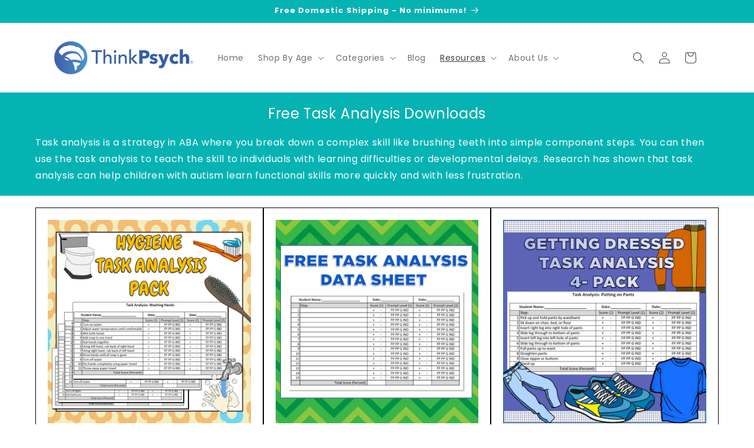

--- FILE ---
content_type: text/html; charset=utf-8
request_url: https://thinkpsych.com/pages/free-task-analysis-examples
body_size: 52104
content:
<!doctype html>
<html class="js" lang="en">
  <head>
 
<meta charset="utf-8">
    <meta http-equiv="X-UA-Compatible" content="IE=edge">
    <meta name="viewport" content="width=device-width,initial-scale=1">
    <meta name="theme-color" content="">
    <link rel="canonical" href="https://thinkpsych.com/pages/free-task-analysis-examples"><link rel="icon" type="image/png" href="//thinkpsych.com/cdn/shop/files/favicon.png?crop=center&height=32&v=1707255833&width=32"><link rel="preconnect" href="https://fonts.shopifycdn.com" crossorigin><title>
      Free Task Analysis Examples
 &ndash; ThinkPsych</title>

    
      <meta name="description" content="Task analysis is a strategy in ABA where you break down a complex skill like brushing teeth into simple component steps. You can then use the task analysis to teach the skill to individuals with learning difficulties or developmental delays.">
    

    

<meta property="og:site_name" content="ThinkPsych">
<meta property="og:url" content="https://thinkpsych.com/pages/free-task-analysis-examples">
<meta property="og:title" content="Free Task Analysis Examples">
<meta property="og:type" content="website">
<meta property="og:description" content="Task analysis is a strategy in ABA where you break down a complex skill like brushing teeth into simple component steps. You can then use the task analysis to teach the skill to individuals with learning difficulties or developmental delays."><meta property="og:image" content="http://thinkpsych.com/cdn/shop/files/ThinkPsych_Logo_Featured_Image.jpg?v=1707256927">
  <meta property="og:image:secure_url" content="https://thinkpsych.com/cdn/shop/files/ThinkPsych_Logo_Featured_Image.jpg?v=1707256927">
  <meta property="og:image:width" content="1200">
  <meta property="og:image:height" content="628"><meta name="twitter:card" content="summary_large_image">
<meta name="twitter:title" content="Free Task Analysis Examples">
<meta name="twitter:description" content="Task analysis is a strategy in ABA where you break down a complex skill like brushing teeth into simple component steps. You can then use the task analysis to teach the skill to individuals with learning difficulties or developmental delays.">


    <script src="//thinkpsych.com/cdn/shop/t/4/assets/constants.js?v=132983761750457495441731506806" defer="defer"></script>
    <script src="//thinkpsych.com/cdn/shop/t/4/assets/pubsub.js?v=158357773527763999511731506859" defer="defer"></script>
    <script src="//thinkpsych.com/cdn/shop/t/4/assets/global.js?v=152862011079830610291731506816" defer="defer"></script>
    <script src="//thinkpsych.com/cdn/shop/t/4/assets/details-disclosure.js?v=13653116266235556501731506807" defer="defer"></script>
    <script src="//thinkpsych.com/cdn/shop/t/4/assets/details-modal.js?v=25581673532751508451731506808" defer="defer"></script>
    <script src="//thinkpsych.com/cdn/shop/t/4/assets/search-form.js?v=133129549252120666541731506863" defer="defer"></script><script src="//thinkpsych.com/cdn/shop/t/4/assets/animations.js?v=88693664871331136111731506787" defer="defer"></script><script>window.performance && window.performance.mark && window.performance.mark('shopify.content_for_header.start');</script><meta name="facebook-domain-verification" content="m3y1581l1htr3gf7vipi1i6m1mo6pt">
<meta id="shopify-digital-wallet" name="shopify-digital-wallet" content="/63826493615/digital_wallets/dialog">
<meta name="shopify-requires-components" content="true" product-ids="8410519044271">
<meta name="shopify-checkout-api-token" content="0a31bb57b85de42a58349033c07cab9c">
<meta id="in-context-paypal-metadata" data-shop-id="63826493615" data-venmo-supported="false" data-environment="production" data-locale="en_US" data-paypal-v4="true" data-currency="USD">
<script async="async" src="/checkouts/internal/preloads.js?locale=en-US"></script>
<link rel="preconnect" href="https://shop.app" crossorigin="anonymous">
<script async="async" src="https://shop.app/checkouts/internal/preloads.js?locale=en-US&shop_id=63826493615" crossorigin="anonymous"></script>
<script id="apple-pay-shop-capabilities" type="application/json">{"shopId":63826493615,"countryCode":"US","currencyCode":"USD","merchantCapabilities":["supports3DS"],"merchantId":"gid:\/\/shopify\/Shop\/63826493615","merchantName":"ThinkPsych","requiredBillingContactFields":["postalAddress","email"],"requiredShippingContactFields":["postalAddress","email"],"shippingType":"shipping","supportedNetworks":["visa","masterCard","amex","discover","elo","jcb"],"total":{"type":"pending","label":"ThinkPsych","amount":"1.00"},"shopifyPaymentsEnabled":true,"supportsSubscriptions":true}</script>
<script id="shopify-features" type="application/json">{"accessToken":"0a31bb57b85de42a58349033c07cab9c","betas":["rich-media-storefront-analytics"],"domain":"thinkpsych.com","predictiveSearch":true,"shopId":63826493615,"locale":"en"}</script>
<script>var Shopify = Shopify || {};
Shopify.shop = "1de544.myshopify.com";
Shopify.locale = "en";
Shopify.currency = {"active":"USD","rate":"1.0"};
Shopify.country = "US";
Shopify.theme = {"name":"Theme Color Update","id":140180553903,"schema_name":"Refresh","schema_version":"15.2.0","theme_store_id":1567,"role":"main"};
Shopify.theme.handle = "null";
Shopify.theme.style = {"id":null,"handle":null};
Shopify.cdnHost = "thinkpsych.com/cdn";
Shopify.routes = Shopify.routes || {};
Shopify.routes.root = "/";</script>
<script type="module">!function(o){(o.Shopify=o.Shopify||{}).modules=!0}(window);</script>
<script>!function(o){function n(){var o=[];function n(){o.push(Array.prototype.slice.apply(arguments))}return n.q=o,n}var t=o.Shopify=o.Shopify||{};t.loadFeatures=n(),t.autoloadFeatures=n()}(window);</script>
<script>
  window.ShopifyPay = window.ShopifyPay || {};
  window.ShopifyPay.apiHost = "shop.app\/pay";
  window.ShopifyPay.redirectState = null;
</script>
<script id="shop-js-analytics" type="application/json">{"pageType":"page"}</script>
<script defer="defer" async type="module" src="//thinkpsych.com/cdn/shopifycloud/shop-js/modules/v2/client.init-shop-cart-sync_CG-L-Qzi.en.esm.js"></script>
<script defer="defer" async type="module" src="//thinkpsych.com/cdn/shopifycloud/shop-js/modules/v2/chunk.common_B8yXDTDb.esm.js"></script>
<script type="module">
  await import("//thinkpsych.com/cdn/shopifycloud/shop-js/modules/v2/client.init-shop-cart-sync_CG-L-Qzi.en.esm.js");
await import("//thinkpsych.com/cdn/shopifycloud/shop-js/modules/v2/chunk.common_B8yXDTDb.esm.js");

  window.Shopify.SignInWithShop?.initShopCartSync?.({"fedCMEnabled":true,"windoidEnabled":true});

</script>
<script>
  window.Shopify = window.Shopify || {};
  if (!window.Shopify.featureAssets) window.Shopify.featureAssets = {};
  window.Shopify.featureAssets['shop-js'] = {"shop-cart-sync":["modules/v2/client.shop-cart-sync_C7TtgCZT.en.esm.js","modules/v2/chunk.common_B8yXDTDb.esm.js"],"shop-button":["modules/v2/client.shop-button_aOcg-RjH.en.esm.js","modules/v2/chunk.common_B8yXDTDb.esm.js"],"init-shop-email-lookup-coordinator":["modules/v2/client.init-shop-email-lookup-coordinator_D-37GF_a.en.esm.js","modules/v2/chunk.common_B8yXDTDb.esm.js"],"init-fed-cm":["modules/v2/client.init-fed-cm_DGh7x7ZX.en.esm.js","modules/v2/chunk.common_B8yXDTDb.esm.js"],"init-windoid":["modules/v2/client.init-windoid_C5PxDKWE.en.esm.js","modules/v2/chunk.common_B8yXDTDb.esm.js"],"shop-toast-manager":["modules/v2/client.shop-toast-manager_BmSBWum3.en.esm.js","modules/v2/chunk.common_B8yXDTDb.esm.js"],"shop-cash-offers":["modules/v2/client.shop-cash-offers_DkchToOx.en.esm.js","modules/v2/chunk.common_B8yXDTDb.esm.js","modules/v2/chunk.modal_dvVUSHam.esm.js"],"init-shop-cart-sync":["modules/v2/client.init-shop-cart-sync_CG-L-Qzi.en.esm.js","modules/v2/chunk.common_B8yXDTDb.esm.js"],"avatar":["modules/v2/client.avatar_BTnouDA3.en.esm.js"],"shop-login-button":["modules/v2/client.shop-login-button_DrVPCwAQ.en.esm.js","modules/v2/chunk.common_B8yXDTDb.esm.js","modules/v2/chunk.modal_dvVUSHam.esm.js"],"pay-button":["modules/v2/client.pay-button_Cw45D1uM.en.esm.js","modules/v2/chunk.common_B8yXDTDb.esm.js"],"init-customer-accounts":["modules/v2/client.init-customer-accounts_BNYsaOzg.en.esm.js","modules/v2/client.shop-login-button_DrVPCwAQ.en.esm.js","modules/v2/chunk.common_B8yXDTDb.esm.js","modules/v2/chunk.modal_dvVUSHam.esm.js"],"checkout-modal":["modules/v2/client.checkout-modal_NoX7b1qq.en.esm.js","modules/v2/chunk.common_B8yXDTDb.esm.js","modules/v2/chunk.modal_dvVUSHam.esm.js"],"init-customer-accounts-sign-up":["modules/v2/client.init-customer-accounts-sign-up_pIEGEpjr.en.esm.js","modules/v2/client.shop-login-button_DrVPCwAQ.en.esm.js","modules/v2/chunk.common_B8yXDTDb.esm.js","modules/v2/chunk.modal_dvVUSHam.esm.js"],"init-shop-for-new-customer-accounts":["modules/v2/client.init-shop-for-new-customer-accounts_BIu2e6le.en.esm.js","modules/v2/client.shop-login-button_DrVPCwAQ.en.esm.js","modules/v2/chunk.common_B8yXDTDb.esm.js","modules/v2/chunk.modal_dvVUSHam.esm.js"],"shop-follow-button":["modules/v2/client.shop-follow-button_B6YY9G4U.en.esm.js","modules/v2/chunk.common_B8yXDTDb.esm.js","modules/v2/chunk.modal_dvVUSHam.esm.js"],"lead-capture":["modules/v2/client.lead-capture_o2hOda6W.en.esm.js","modules/v2/chunk.common_B8yXDTDb.esm.js","modules/v2/chunk.modal_dvVUSHam.esm.js"],"shop-login":["modules/v2/client.shop-login_DA8-MZ-E.en.esm.js","modules/v2/chunk.common_B8yXDTDb.esm.js","modules/v2/chunk.modal_dvVUSHam.esm.js"],"payment-terms":["modules/v2/client.payment-terms_BFsudFhJ.en.esm.js","modules/v2/chunk.common_B8yXDTDb.esm.js","modules/v2/chunk.modal_dvVUSHam.esm.js"]};
</script>
<script id="__st">var __st={"a":63826493615,"offset":-18000,"reqid":"8ced634f-f884-42c9-8383-198f0479c92a-1767896794","pageurl":"thinkpsych.com\/pages\/free-task-analysis-examples","s":"pages-94408343727","u":"aac86f05309b","p":"page","rtyp":"page","rid":94408343727};</script>
<script>window.ShopifyPaypalV4VisibilityTracking = true;</script>
<script id="captcha-bootstrap">!function(){'use strict';const t='contact',e='account',n='new_comment',o=[[t,t],['blogs',n],['comments',n],[t,'customer']],c=[[e,'customer_login'],[e,'guest_login'],[e,'recover_customer_password'],[e,'create_customer']],r=t=>t.map((([t,e])=>`form[action*='/${t}']:not([data-nocaptcha='true']) input[name='form_type'][value='${e}']`)).join(','),a=t=>()=>t?[...document.querySelectorAll(t)].map((t=>t.form)):[];function s(){const t=[...o],e=r(t);return a(e)}const i='password',u='form_key',d=['recaptcha-v3-token','g-recaptcha-response','h-captcha-response',i],f=()=>{try{return window.sessionStorage}catch{return}},m='__shopify_v',_=t=>t.elements[u];function p(t,e,n=!1){try{const o=window.sessionStorage,c=JSON.parse(o.getItem(e)),{data:r}=function(t){const{data:e,action:n}=t;return t[m]||n?{data:e,action:n}:{data:t,action:n}}(c);for(const[e,n]of Object.entries(r))t.elements[e]&&(t.elements[e].value=n);n&&o.removeItem(e)}catch(o){console.error('form repopulation failed',{error:o})}}const l='form_type',E='cptcha';function T(t){t.dataset[E]=!0}const w=window,h=w.document,L='Shopify',v='ce_forms',y='captcha';let A=!1;((t,e)=>{const n=(g='f06e6c50-85a8-45c8-87d0-21a2b65856fe',I='https://cdn.shopify.com/shopifycloud/storefront-forms-hcaptcha/ce_storefront_forms_captcha_hcaptcha.v1.5.2.iife.js',D={infoText:'Protected by hCaptcha',privacyText:'Privacy',termsText:'Terms'},(t,e,n)=>{const o=w[L][v],c=o.bindForm;if(c)return c(t,g,e,D).then(n);var r;o.q.push([[t,g,e,D],n]),r=I,A||(h.body.append(Object.assign(h.createElement('script'),{id:'captcha-provider',async:!0,src:r})),A=!0)});var g,I,D;w[L]=w[L]||{},w[L][v]=w[L][v]||{},w[L][v].q=[],w[L][y]=w[L][y]||{},w[L][y].protect=function(t,e){n(t,void 0,e),T(t)},Object.freeze(w[L][y]),function(t,e,n,w,h,L){const[v,y,A,g]=function(t,e,n){const i=e?o:[],u=t?c:[],d=[...i,...u],f=r(d),m=r(i),_=r(d.filter((([t,e])=>n.includes(e))));return[a(f),a(m),a(_),s()]}(w,h,L),I=t=>{const e=t.target;return e instanceof HTMLFormElement?e:e&&e.form},D=t=>v().includes(t);t.addEventListener('submit',(t=>{const e=I(t);if(!e)return;const n=D(e)&&!e.dataset.hcaptchaBound&&!e.dataset.recaptchaBound,o=_(e),c=g().includes(e)&&(!o||!o.value);(n||c)&&t.preventDefault(),c&&!n&&(function(t){try{if(!f())return;!function(t){const e=f();if(!e)return;const n=_(t);if(!n)return;const o=n.value;o&&e.removeItem(o)}(t);const e=Array.from(Array(32),(()=>Math.random().toString(36)[2])).join('');!function(t,e){_(t)||t.append(Object.assign(document.createElement('input'),{type:'hidden',name:u})),t.elements[u].value=e}(t,e),function(t,e){const n=f();if(!n)return;const o=[...t.querySelectorAll(`input[type='${i}']`)].map((({name:t})=>t)),c=[...d,...o],r={};for(const[a,s]of new FormData(t).entries())c.includes(a)||(r[a]=s);n.setItem(e,JSON.stringify({[m]:1,action:t.action,data:r}))}(t,e)}catch(e){console.error('failed to persist form',e)}}(e),e.submit())}));const S=(t,e)=>{t&&!t.dataset[E]&&(n(t,e.some((e=>e===t))),T(t))};for(const o of['focusin','change'])t.addEventListener(o,(t=>{const e=I(t);D(e)&&S(e,y())}));const B=e.get('form_key'),M=e.get(l),P=B&&M;t.addEventListener('DOMContentLoaded',(()=>{const t=y();if(P)for(const e of t)e.elements[l].value===M&&p(e,B);[...new Set([...A(),...v().filter((t=>'true'===t.dataset.shopifyCaptcha))])].forEach((e=>S(e,t)))}))}(h,new URLSearchParams(w.location.search),n,t,e,['guest_login'])})(!0,!0)}();</script>
<script integrity="sha256-4kQ18oKyAcykRKYeNunJcIwy7WH5gtpwJnB7kiuLZ1E=" data-source-attribution="shopify.loadfeatures" defer="defer" src="//thinkpsych.com/cdn/shopifycloud/storefront/assets/storefront/load_feature-a0a9edcb.js" crossorigin="anonymous"></script>
<script crossorigin="anonymous" defer="defer" src="//thinkpsych.com/cdn/shopifycloud/storefront/assets/shopify_pay/storefront-65b4c6d7.js?v=20250812"></script>
<script data-source-attribution="shopify.dynamic_checkout.dynamic.init">var Shopify=Shopify||{};Shopify.PaymentButton=Shopify.PaymentButton||{isStorefrontPortableWallets:!0,init:function(){window.Shopify.PaymentButton.init=function(){};var t=document.createElement("script");t.src="https://thinkpsych.com/cdn/shopifycloud/portable-wallets/latest/portable-wallets.en.js",t.type="module",document.head.appendChild(t)}};
</script>
<script data-source-attribution="shopify.dynamic_checkout.buyer_consent">
  function portableWalletsHideBuyerConsent(e){var t=document.getElementById("shopify-buyer-consent"),n=document.getElementById("shopify-subscription-policy-button");t&&n&&(t.classList.add("hidden"),t.setAttribute("aria-hidden","true"),n.removeEventListener("click",e))}function portableWalletsShowBuyerConsent(e){var t=document.getElementById("shopify-buyer-consent"),n=document.getElementById("shopify-subscription-policy-button");t&&n&&(t.classList.remove("hidden"),t.removeAttribute("aria-hidden"),n.addEventListener("click",e))}window.Shopify?.PaymentButton&&(window.Shopify.PaymentButton.hideBuyerConsent=portableWalletsHideBuyerConsent,window.Shopify.PaymentButton.showBuyerConsent=portableWalletsShowBuyerConsent);
</script>
<script data-source-attribution="shopify.dynamic_checkout.cart.bootstrap">document.addEventListener("DOMContentLoaded",(function(){function t(){return document.querySelector("shopify-accelerated-checkout-cart, shopify-accelerated-checkout")}if(t())Shopify.PaymentButton.init();else{new MutationObserver((function(e,n){t()&&(Shopify.PaymentButton.init(),n.disconnect())})).observe(document.body,{childList:!0,subtree:!0})}}));
</script>
<script id='scb4127' type='text/javascript' async='' src='https://thinkpsych.com/cdn/shopifycloud/privacy-banner/storefront-banner.js'></script><link id="shopify-accelerated-checkout-styles" rel="stylesheet" media="screen" href="https://thinkpsych.com/cdn/shopifycloud/portable-wallets/latest/accelerated-checkout-backwards-compat.css" crossorigin="anonymous">
<style id="shopify-accelerated-checkout-cart">
        #shopify-buyer-consent {
  margin-top: 1em;
  display: inline-block;
  width: 100%;
}

#shopify-buyer-consent.hidden {
  display: none;
}

#shopify-subscription-policy-button {
  background: none;
  border: none;
  padding: 0;
  text-decoration: underline;
  font-size: inherit;
  cursor: pointer;
}

#shopify-subscription-policy-button::before {
  box-shadow: none;
}

      </style>
<script id="sections-script" data-sections="header" defer="defer" src="//thinkpsych.com/cdn/shop/t/4/compiled_assets/scripts.js?957"></script>
<script>window.performance && window.performance.mark && window.performance.mark('shopify.content_for_header.end');</script>


    <style data-shopify>
      @font-face {
  font-family: Poppins;
  font-weight: 400;
  font-style: normal;
  font-display: swap;
  src: url("//thinkpsych.com/cdn/fonts/poppins/poppins_n4.0ba78fa5af9b0e1a374041b3ceaadf0a43b41362.woff2") format("woff2"),
       url("//thinkpsych.com/cdn/fonts/poppins/poppins_n4.214741a72ff2596839fc9760ee7a770386cf16ca.woff") format("woff");
}

      @font-face {
  font-family: Poppins;
  font-weight: 700;
  font-style: normal;
  font-display: swap;
  src: url("//thinkpsych.com/cdn/fonts/poppins/poppins_n7.56758dcf284489feb014a026f3727f2f20a54626.woff2") format("woff2"),
       url("//thinkpsych.com/cdn/fonts/poppins/poppins_n7.f34f55d9b3d3205d2cd6f64955ff4b36f0cfd8da.woff") format("woff");
}

      @font-face {
  font-family: Poppins;
  font-weight: 400;
  font-style: italic;
  font-display: swap;
  src: url("//thinkpsych.com/cdn/fonts/poppins/poppins_i4.846ad1e22474f856bd6b81ba4585a60799a9f5d2.woff2") format("woff2"),
       url("//thinkpsych.com/cdn/fonts/poppins/poppins_i4.56b43284e8b52fc64c1fd271f289a39e8477e9ec.woff") format("woff");
}

      @font-face {
  font-family: Poppins;
  font-weight: 700;
  font-style: italic;
  font-display: swap;
  src: url("//thinkpsych.com/cdn/fonts/poppins/poppins_i7.42fd71da11e9d101e1e6c7932199f925f9eea42d.woff2") format("woff2"),
       url("//thinkpsych.com/cdn/fonts/poppins/poppins_i7.ec8499dbd7616004e21155106d13837fff4cf556.woff") format("woff");
}

      @font-face {
  font-family: Poppins;
  font-weight: 700;
  font-style: normal;
  font-display: swap;
  src: url("//thinkpsych.com/cdn/fonts/poppins/poppins_n7.56758dcf284489feb014a026f3727f2f20a54626.woff2") format("woff2"),
       url("//thinkpsych.com/cdn/fonts/poppins/poppins_n7.f34f55d9b3d3205d2cd6f64955ff4b36f0cfd8da.woff") format("woff");
}


      
        :root,
        .color-scheme-1 {
          --color-background: 255,255,255;
        
          --gradient-background: #ffffff;
        

        

        --color-foreground: 2,84,84;
        --color-background-contrast: 191,191,191;
        --color-shadow: 14,27,77;
        --color-button: 4,120,121;
        --color-button-text: 255,255,255;
        --color-secondary-button: 255,255,255;
        --color-secondary-button-text: 0,107,148;
        --color-link: 0,107,148;
        --color-badge-foreground: 2,84,84;
        --color-badge-background: 255,255,255;
        --color-badge-border: 2,84,84;
        --payment-terms-background-color: rgb(255 255 255);
      }
      
        
        .color-scheme-2 {
          --color-background: 255,255,255;
        
          --gradient-background: #ffffff;
        

        

        --color-foreground: 0,7,45;
        --color-background-contrast: 191,191,191;
        --color-shadow: 0,7,45;
        --color-button: 0,7,45;
        --color-button-text: 255,255,255;
        --color-secondary-button: 255,255,255;
        --color-secondary-button-text: 0,7,45;
        --color-link: 0,7,45;
        --color-badge-foreground: 0,7,45;
        --color-badge-background: 255,255,255;
        --color-badge-border: 0,7,45;
        --payment-terms-background-color: rgb(255 255 255);
      }
      
        
        .color-scheme-3 {
          --color-background: 23,115,176;
        
          --gradient-background: #1773b0;
        

        

        --color-foreground: 255,255,255;
        --color-background-contrast: 8,41,63;
        --color-shadow: 14,27,77;
        --color-button: 255,255,255;
        --color-button-text: 14,27,77;
        --color-secondary-button: 23,115,176;
        --color-secondary-button-text: 255,255,255;
        --color-link: 255,255,255;
        --color-badge-foreground: 255,255,255;
        --color-badge-background: 23,115,176;
        --color-badge-border: 255,255,255;
        --payment-terms-background-color: rgb(23 115 176);
      }
      
        
        .color-scheme-4 {
          --color-background: 52,133,236;
        
          --gradient-background: #3485ec;
        

        

        --color-foreground: 255,255,255;
        --color-background-contrast: 14,72,147;
        --color-shadow: 14,27,77;
        --color-button: 255,255,255;
        --color-button-text: 71,112,219;
        --color-secondary-button: 52,133,236;
        --color-secondary-button-text: 255,255,255;
        --color-link: 255,255,255;
        --color-badge-foreground: 255,255,255;
        --color-badge-background: 52,133,236;
        --color-badge-border: 255,255,255;
        --payment-terms-background-color: rgb(52 133 236);
      }
      
        
        .color-scheme-5 {
          --color-background: 0,7,45;
        
          --gradient-background: #00072d;
        

        

        --color-foreground: 255,255,255;
        --color-background-contrast: 45,78,255;
        --color-shadow: 14,27,77;
        --color-button: 255,255,255;
        --color-button-text: 0,7,45;
        --color-secondary-button: 0,7,45;
        --color-secondary-button-text: 255,255,255;
        --color-link: 255,255,255;
        --color-badge-foreground: 255,255,255;
        --color-badge-background: 0,7,45;
        --color-badge-border: 255,255,255;
        --payment-terms-background-color: rgb(0 7 45);
      }
      
        
        .color-scheme-454e478f-8762-4595-aa65-7a0607a73c8e {
          --color-background: 227,36,2;
        
          --gradient-background: #e32402;
        

        

        --color-foreground: 255,255,255;
        --color-background-contrast: 101,16,1;
        --color-shadow: 14,27,77;
        --color-button: 71,112,219;
        --color-button-text: 239,240,245;
        --color-secondary-button: 227,36,2;
        --color-secondary-button-text: 14,27,77;
        --color-link: 14,27,77;
        --color-badge-foreground: 255,255,255;
        --color-badge-background: 227,36,2;
        --color-badge-border: 255,255,255;
        --payment-terms-background-color: rgb(227 36 2);
      }
      
        
        .color-scheme-dd48cb26-c759-4e8e-a6bd-2dadabda20ba {
          --color-background: 0,0,0;
        
          --gradient-background: rgba(0,0,0,0);
        

        

        --color-foreground: 0,0,0;
        --color-background-contrast: 128,128,128;
        --color-shadow: 14,27,77;
        --color-button: 14,27,77;
        --color-button-text: 255,255,255;
        --color-secondary-button: 0,0,0;
        --color-secondary-button-text: 14,27,77;
        --color-link: 14,27,77;
        --color-badge-foreground: 0,0,0;
        --color-badge-background: 0,0,0;
        --color-badge-border: 0,0,0;
        --payment-terms-background-color: rgb(0 0 0);
      }
      
        
        .color-scheme-292271ce-9842-437e-a8ad-5944d2fa259f {
          --color-background: 6,179,179;
        
          --gradient-background: #06b3b3;
        

        

        --color-foreground: 255,255,255;
        --color-background-contrast: 2,56,56;
        --color-shadow: 14,27,77;
        --color-button: 4,120,121;
        --color-button-text: 255,255,255;
        --color-secondary-button: 6,179,179;
        --color-secondary-button-text: 0,0,0;
        --color-link: 0,0,0;
        --color-badge-foreground: 255,255,255;
        --color-badge-background: 6,179,179;
        --color-badge-border: 255,255,255;
        --payment-terms-background-color: rgb(6 179 179);
      }
      
        
        .color-scheme-7a1d28af-8699-45e0-8e0a-bbaee389e4e0 {
          --color-background: 4,120,121;
        
          --gradient-background: #047879;
        

        

        --color-foreground: 255,255,255;
        --color-background-contrast: 0,0,0;
        --color-shadow: 14,27,77;
        --color-button: 9,205,205;
        --color-button-text: 255,255,255;
        --color-secondary-button: 4,120,121;
        --color-secondary-button-text: 255,255,255;
        --color-link: 255,255,255;
        --color-badge-foreground: 255,255,255;
        --color-badge-background: 4,120,121;
        --color-badge-border: 255,255,255;
        --payment-terms-background-color: rgb(4 120 121);
      }
      
        
        .color-scheme-af062da0-f19b-4733-bfd9-fbf73ba9c847 {
          --color-background: 255,255,255;
        
          --gradient-background: #ffffff;
        

        

        --color-foreground: 65,65,65;
        --color-background-contrast: 191,191,191;
        --color-shadow: 14,27,77;
        --color-button: 6,179,179;
        --color-button-text: 255,255,255;
        --color-secondary-button: 255,255,255;
        --color-secondary-button-text: 4,120,121;
        --color-link: 4,120,121;
        --color-badge-foreground: 65,65,65;
        --color-badge-background: 255,255,255;
        --color-badge-border: 65,65,65;
        --payment-terms-background-color: rgb(255 255 255);
      }
      
        
        .color-scheme-81ce32af-aef6-409f-be0c-d396f3793b6b {
          --color-background: 255,255,255;
        
          --gradient-background: linear-gradient(rgb(255, 255, 255) 0%, rgb(234, 246, 245) 50%, rgb(154, 214, 206) 100%);
        

        

        --color-foreground: 2,84,84;
        --color-background-contrast: 191,191,191;
        --color-shadow: 14,27,77;
        --color-button: 4,120,121;
        --color-button-text: 255,255,255;
        --color-secondary-button: 255,255,255;
        --color-secondary-button-text: 0,107,148;
        --color-link: 0,107,148;
        --color-badge-foreground: 2,84,84;
        --color-badge-background: 255,255,255;
        --color-badge-border: 2,84,84;
        --payment-terms-background-color: rgb(255 255 255);
      }
      
        
        .color-scheme-993ae1f3-a5fa-4d90-a3d7-3c614958fe30 {
          --color-background: 255,255,255;
        
          --gradient-background: linear-gradient(180deg, rgba(124, 205, 190, 0.65), rgba(0, 151, 154, 0.97) 100%);
        

        

        --color-foreground: 255,255,255;
        --color-background-contrast: 191,191,191;
        --color-shadow: 14,27,77;
        --color-button: 4,120,121;
        --color-button-text: 255,255,255;
        --color-secondary-button: 255,255,255;
        --color-secondary-button-text: 0,107,148;
        --color-link: 0,107,148;
        --color-badge-foreground: 255,255,255;
        --color-badge-background: 255,255,255;
        --color-badge-border: 255,255,255;
        --payment-terms-background-color: rgb(255 255 255);
      }
      

      body, .color-scheme-1, .color-scheme-2, .color-scheme-3, .color-scheme-4, .color-scheme-5, .color-scheme-454e478f-8762-4595-aa65-7a0607a73c8e, .color-scheme-dd48cb26-c759-4e8e-a6bd-2dadabda20ba, .color-scheme-292271ce-9842-437e-a8ad-5944d2fa259f, .color-scheme-7a1d28af-8699-45e0-8e0a-bbaee389e4e0, .color-scheme-af062da0-f19b-4733-bfd9-fbf73ba9c847, .color-scheme-81ce32af-aef6-409f-be0c-d396f3793b6b, .color-scheme-993ae1f3-a5fa-4d90-a3d7-3c614958fe30 {
        color: rgba(var(--color-foreground), 0.75);
        background-color: rgb(var(--color-background));
      }

      :root {
        --font-body-family: Poppins, sans-serif;
        --font-body-style: normal;
        --font-body-weight: 400;
        --font-body-weight-bold: 700;

        --font-heading-family: Poppins, sans-serif;
        --font-heading-style: normal;
        --font-heading-weight: 700;

        --font-body-scale: 1.0;
        --font-heading-scale: 1.0;

        --media-padding: px;
        --media-border-opacity: 0.1;
        --media-border-width: 0px;
        --media-radius: 20px;
        --media-shadow-opacity: 0.0;
        --media-shadow-horizontal-offset: 0px;
        --media-shadow-vertical-offset: 4px;
        --media-shadow-blur-radius: 5px;
        --media-shadow-visible: 0;

        --page-width: 120rem;
        --page-width-margin: 0rem;

        --product-card-image-padding: 1.6rem;
        --product-card-corner-radius: 1.8rem;
        --product-card-text-alignment: left;
        --product-card-border-width: 0.1rem;
        --product-card-border-opacity: 1.0;
        --product-card-shadow-opacity: 0.0;
        --product-card-shadow-visible: 0;
        --product-card-shadow-horizontal-offset: 0.0rem;
        --product-card-shadow-vertical-offset: 0.4rem;
        --product-card-shadow-blur-radius: 0.5rem;

        --collection-card-image-padding: 1.6rem;
        --collection-card-corner-radius: 1.8rem;
        --collection-card-text-alignment: left;
        --collection-card-border-width: 0.1rem;
        --collection-card-border-opacity: 1.0;
        --collection-card-shadow-opacity: 0.0;
        --collection-card-shadow-visible: 0;
        --collection-card-shadow-horizontal-offset: 0.0rem;
        --collection-card-shadow-vertical-offset: 0.4rem;
        --collection-card-shadow-blur-radius: 0.5rem;

        --blog-card-image-padding: 1.4rem;
        --blog-card-corner-radius: 1.8rem;
        --blog-card-text-alignment: left;
        --blog-card-border-width: 0.1rem;
        --blog-card-border-opacity: 1.0;
        --blog-card-shadow-opacity: 0.0;
        --blog-card-shadow-visible: 0;
        --blog-card-shadow-horizontal-offset: 0.0rem;
        --blog-card-shadow-vertical-offset: 0.4rem;
        --blog-card-shadow-blur-radius: 0.5rem;

        --badge-corner-radius: 0.0rem;

        --popup-border-width: 1px;
        --popup-border-opacity: 0.1;
        --popup-corner-radius: 18px;
        --popup-shadow-opacity: 0.0;
        --popup-shadow-horizontal-offset: 0px;
        --popup-shadow-vertical-offset: 4px;
        --popup-shadow-blur-radius: 5px;

        --drawer-border-width: 0px;
        --drawer-border-opacity: 0.1;
        --drawer-shadow-opacity: 0.0;
        --drawer-shadow-horizontal-offset: 0px;
        --drawer-shadow-vertical-offset: 4px;
        --drawer-shadow-blur-radius: 5px;

        --spacing-sections-desktop: 0px;
        --spacing-sections-mobile: 0px;

        --grid-desktop-vertical-spacing: 28px;
        --grid-desktop-horizontal-spacing: 12px;
        --grid-mobile-vertical-spacing: 14px;
        --grid-mobile-horizontal-spacing: 6px;

        --text-boxes-border-opacity: 0.1;
        --text-boxes-border-width: 0px;
        --text-boxes-radius: 20px;
        --text-boxes-shadow-opacity: 0.0;
        --text-boxes-shadow-visible: 0;
        --text-boxes-shadow-horizontal-offset: 0px;
        --text-boxes-shadow-vertical-offset: 4px;
        --text-boxes-shadow-blur-radius: 5px;

        --buttons-radius: 40px;
        --buttons-radius-outset: 41px;
        --buttons-border-width: 1px;
        --buttons-border-opacity: 1.0;
        --buttons-shadow-opacity: 0.0;
        --buttons-shadow-visible: 0;
        --buttons-shadow-horizontal-offset: 0px;
        --buttons-shadow-vertical-offset: 4px;
        --buttons-shadow-blur-radius: 5px;
        --buttons-border-offset: 0.3px;

        --inputs-radius: 26px;
        --inputs-border-width: 1px;
        --inputs-border-opacity: 0.55;
        --inputs-shadow-opacity: 0.0;
        --inputs-shadow-horizontal-offset: 0px;
        --inputs-margin-offset: 0px;
        --inputs-shadow-vertical-offset: 8px;
        --inputs-shadow-blur-radius: 5px;
        --inputs-radius-outset: 27px;

        --variant-pills-radius: 40px;
        --variant-pills-border-width: 1px;
        --variant-pills-border-opacity: 0.55;
        --variant-pills-shadow-opacity: 0.0;
        --variant-pills-shadow-horizontal-offset: 0px;
        --variant-pills-shadow-vertical-offset: 4px;
        --variant-pills-shadow-blur-radius: 5px;
      }

      *,
      *::before,
      *::after {
        box-sizing: inherit;
      }

      html {
        box-sizing: border-box;
        font-size: calc(var(--font-body-scale) * 62.5%);
        height: 100%;
      }

      body {
        display: grid;
        grid-template-rows: auto auto 1fr auto;
        grid-template-columns: 100%;
        min-height: 100%;
        margin: 0;
        font-size: 1.5rem;
        letter-spacing: 0.06rem;
        line-height: calc(1 + 0.8 / var(--font-body-scale));
        font-family: var(--font-body-family);
        font-style: var(--font-body-style);
        font-weight: var(--font-body-weight);
      }

      @media screen and (min-width: 750px) {
        body {
          font-size: 1.6rem;
        }
      }
    </style>

    <link href="//thinkpsych.com/cdn/shop/t/4/assets/base.css?v=159841507637079171801731506788" rel="stylesheet" type="text/css" media="all" />
    <link rel="stylesheet" href="//thinkpsych.com/cdn/shop/t/4/assets/component-cart-items.css?v=123238115697927560811731506792" media="print" onload="this.media='all'"><link href="//thinkpsych.com/cdn/shop/t/4/assets/component-cart-drawer.css?v=112801333748515159671731506792" rel="stylesheet" type="text/css" media="all" />
      <link href="//thinkpsych.com/cdn/shop/t/4/assets/component-cart.css?v=164708765130180853531731506793" rel="stylesheet" type="text/css" media="all" />
      <link href="//thinkpsych.com/cdn/shop/t/4/assets/component-totals.css?v=15906652033866631521731506805" rel="stylesheet" type="text/css" media="all" />
      <link href="//thinkpsych.com/cdn/shop/t/4/assets/component-price.css?v=70172745017360139101731506801" rel="stylesheet" type="text/css" media="all" />
      <link href="//thinkpsych.com/cdn/shop/t/4/assets/component-discounts.css?v=152760482443307489271731506795" rel="stylesheet" type="text/css" media="all" />

      <link rel="preload" as="font" href="//thinkpsych.com/cdn/fonts/poppins/poppins_n4.0ba78fa5af9b0e1a374041b3ceaadf0a43b41362.woff2" type="font/woff2" crossorigin>
      

      <link rel="preload" as="font" href="//thinkpsych.com/cdn/fonts/poppins/poppins_n7.56758dcf284489feb014a026f3727f2f20a54626.woff2" type="font/woff2" crossorigin>
      
<link
        rel="stylesheet"
        href="//thinkpsych.com/cdn/shop/t/4/assets/component-predictive-search.css?v=118923337488134913561731506800"
        media="print"
        onload="this.media='all'"
      ><script>
      if (Shopify.designMode) {
        document.documentElement.classList.add('shopify-design-mode');
      }
    </script>
  

<!-- BEGIN app block: shopify://apps/judge-me-reviews/blocks/judgeme_core/61ccd3b1-a9f2-4160-9fe9-4fec8413e5d8 --><!-- Start of Judge.me Core -->






<link rel="dns-prefetch" href="https://cdnwidget.judge.me">
<link rel="dns-prefetch" href="https://cdn.judge.me">
<link rel="dns-prefetch" href="https://cdn1.judge.me">
<link rel="dns-prefetch" href="https://api.judge.me">

<script data-cfasync='false' class='jdgm-settings-script'>window.jdgmSettings={"pagination":5,"disable_web_reviews":false,"badge_no_review_text":"No reviews","badge_n_reviews_text":"{{ average_rating }}","badge_star_color":"#FDCB0D","hide_badge_preview_if_no_reviews":false,"badge_hide_text":false,"enforce_center_preview_badge":false,"widget_title":"Customer Reviews","widget_open_form_text":"Write a review","widget_close_form_text":"Cancel review","widget_refresh_page_text":"Refresh page","widget_summary_text":"Based on {{ number_of_reviews }} review/reviews","widget_no_review_text":"Be the first to write a review","widget_name_field_text":"Display name","widget_verified_name_field_text":"Verified Name (public)","widget_name_placeholder_text":"Display name","widget_required_field_error_text":"This field is required.","widget_email_field_text":"Email address","widget_verified_email_field_text":"Verified Email (private, can not be edited)","widget_email_placeholder_text":"Your email address","widget_email_field_error_text":"Please enter a valid email address.","widget_rating_field_text":"Rating","widget_review_title_field_text":"Review Title","widget_review_title_placeholder_text":"Give your review a title","widget_review_body_field_text":"Review content","widget_review_body_placeholder_text":"Start writing here...","widget_pictures_field_text":"Picture/Video (optional)","widget_submit_review_text":"Submit Review","widget_submit_verified_review_text":"Submit Verified Review","widget_submit_success_msg_with_auto_publish":"Thank you! Please refresh the page in a few moments to see your review. You can remove or edit your review by logging into \u003ca href='https://judge.me/login' target='_blank' rel='nofollow noopener'\u003eJudge.me\u003c/a\u003e","widget_submit_success_msg_no_auto_publish":"Thank you! Your review will be published as soon as it is approved by the shop admin. You can remove or edit your review by logging into \u003ca href='https://judge.me/login' target='_blank' rel='nofollow noopener'\u003eJudge.me\u003c/a\u003e","widget_show_default_reviews_out_of_total_text":"Showing {{ n_reviews_shown }} out of {{ n_reviews }} reviews.","widget_show_all_link_text":"Show all","widget_show_less_link_text":"Show less","widget_author_said_text":"{{ reviewer_name }} said:","widget_days_text":"{{ n }} days ago","widget_weeks_text":"{{ n }} week/weeks ago","widget_months_text":"{{ n }} month/months ago","widget_years_text":"{{ n }} year/years ago","widget_yesterday_text":"Yesterday","widget_today_text":"Today","widget_replied_text":"\u003e\u003e {{ shop_name }} replied:","widget_read_more_text":"Read more","widget_reviewer_name_as_initial":"last_initial","widget_rating_filter_color":"#FDCB0D","widget_rating_filter_see_all_text":"See all reviews","widget_sorting_most_recent_text":"Most Recent","widget_sorting_highest_rating_text":"Highest Rating","widget_sorting_lowest_rating_text":"Lowest Rating","widget_sorting_with_pictures_text":"Only Pictures","widget_sorting_most_helpful_text":"Most Helpful","widget_open_question_form_text":"Ask a question","widget_reviews_subtab_text":"Reviews","widget_questions_subtab_text":"Questions","widget_question_label_text":"Question","widget_answer_label_text":"Answer","widget_question_placeholder_text":"Write your question here","widget_submit_question_text":"Submit Question","widget_question_submit_success_text":"Thank you for your question! We will notify you once it gets answered.","widget_star_color":"#FDCB0D","verified_badge_text":"Verified","verified_badge_bg_color":"","verified_badge_text_color":"","verified_badge_placement":"left-of-reviewer-name","widget_review_max_height":"","widget_hide_border":false,"widget_social_share":false,"widget_thumb":true,"widget_review_location_show":false,"widget_location_format":"","all_reviews_include_out_of_store_products":false,"all_reviews_out_of_store_text":"(out of store)","all_reviews_pagination":100,"all_reviews_product_name_prefix_text":"Product:","enable_review_pictures":true,"enable_question_anwser":true,"widget_theme":"leex","review_date_format":"mm/dd/yyyy","default_sort_method":"pictures-first","widget_product_reviews_subtab_text":"Product Reviews","widget_shop_reviews_subtab_text":"Shop Reviews","widget_other_products_reviews_text":"Reviews for other products","widget_store_reviews_subtab_text":"Store reviews","widget_no_store_reviews_text":"This store hasn't received any reviews yet","widget_web_restriction_product_reviews_text":"This product hasn't received any reviews yet","widget_no_items_text":"No items found","widget_show_more_text":"Show more","widget_write_a_store_review_text":"Write a Store Review","widget_other_languages_heading":"Reviews in Other Languages","widget_translate_review_text":"Translate review to {{ language }}","widget_translating_review_text":"Translating...","widget_show_original_translation_text":"Show original ({{ language }})","widget_translate_review_failed_text":"Review couldn't be translated.","widget_translate_review_retry_text":"Retry","widget_translate_review_try_again_later_text":"Try again later","show_product_url_for_grouped_product":true,"widget_sorting_pictures_first_text":"Pictures First","show_pictures_on_all_rev_page_mobile":true,"show_pictures_on_all_rev_page_desktop":true,"floating_tab_hide_mobile_install_preference":false,"floating_tab_button_name":"★ Reviews","floating_tab_title":"Let customers speak for us","floating_tab_button_color":"","floating_tab_button_background_color":"","floating_tab_url":"","floating_tab_url_enabled":false,"floating_tab_tab_style":"text","all_reviews_text_badge_text":"Customers rate us {{ shop.metafields.judgeme.all_reviews_rating | round: 1 }}/5 based on {{ shop.metafields.judgeme.all_reviews_count }} reviews.","all_reviews_text_badge_text_branded_style":"{{ shop.metafields.judgeme.all_reviews_rating | round: 1 }} out of 5 stars based on {{ shop.metafields.judgeme.all_reviews_count }} reviews","is_all_reviews_text_badge_a_link":false,"show_stars_for_all_reviews_text_badge":false,"all_reviews_text_badge_url":"","all_reviews_text_style":"branded","all_reviews_text_color_style":"judgeme_brand_color","all_reviews_text_color":"#108474","all_reviews_text_show_jm_brand":true,"featured_carousel_show_header":true,"featured_carousel_title":"What our customers are saying","testimonials_carousel_title":"Customers are saying","videos_carousel_title":"Real customer stories","cards_carousel_title":"Customers are saying","featured_carousel_count_text":"from {{ n }} reviews","featured_carousel_add_link_to_all_reviews_page":true,"featured_carousel_url":"","featured_carousel_show_images":true,"featured_carousel_autoslide_interval":5,"featured_carousel_arrows_on_the_sides":false,"featured_carousel_height":250,"featured_carousel_width":80,"featured_carousel_image_size":0,"featured_carousel_image_height":250,"featured_carousel_arrow_color":"#008487","verified_count_badge_style":"branded","verified_count_badge_orientation":"horizontal","verified_count_badge_color_style":"judgeme_brand_color","verified_count_badge_color":"#108474","is_verified_count_badge_a_link":false,"verified_count_badge_url":"","verified_count_badge_show_jm_brand":true,"widget_rating_preset_default":5,"widget_first_sub_tab":"product-reviews","widget_show_histogram":true,"widget_histogram_use_custom_color":true,"widget_pagination_use_custom_color":true,"widget_star_use_custom_color":false,"widget_verified_badge_use_custom_color":false,"widget_write_review_use_custom_color":false,"picture_reminder_submit_button":"Upload Pictures","enable_review_videos":true,"mute_video_by_default":false,"widget_sorting_videos_first_text":"Videos First","widget_review_pending_text":"Pending","featured_carousel_items_for_large_screen":3,"social_share_options_order":"Facebook,Twitter","remove_microdata_snippet":true,"disable_json_ld":false,"enable_json_ld_products":false,"preview_badge_show_question_text":false,"preview_badge_no_question_text":"No questions","preview_badge_n_question_text":"{{ number_of_questions }} question/questions","qa_badge_show_icon":false,"qa_badge_position":"same-row","remove_judgeme_branding":true,"widget_add_search_bar":true,"widget_search_bar_placeholder":"Search","widget_sorting_verified_only_text":"Verified only","featured_carousel_theme":"gallery","featured_carousel_show_rating":true,"featured_carousel_show_title":true,"featured_carousel_show_body":true,"featured_carousel_show_date":true,"featured_carousel_show_reviewer":true,"featured_carousel_show_product":false,"featured_carousel_header_background_color":"#108474","featured_carousel_header_text_color":"#ffffff","featured_carousel_name_product_separator":"reviewed","featured_carousel_full_star_background":"#108474","featured_carousel_empty_star_background":"#dadada","featured_carousel_vertical_theme_background":"#f9fafb","featured_carousel_verified_badge_enable":true,"featured_carousel_verified_badge_color":"#108474","featured_carousel_border_style":"round","featured_carousel_review_line_length_limit":4,"featured_carousel_more_reviews_button_text":"Read more reviews","featured_carousel_view_product_button_text":"View product","all_reviews_page_load_reviews_on":"button_click","all_reviews_page_load_more_text":"Load More Reviews","disable_fb_tab_reviews":false,"enable_ajax_cdn_cache":false,"widget_advanced_speed_features":5,"widget_public_name_text":"displayed publicly like","default_reviewer_name":"John Smith","default_reviewer_name_has_non_latin":true,"widget_reviewer_anonymous":"Anonymous","medals_widget_title":"Judge.me Review Medals","medals_widget_background_color":"#f9fafb","medals_widget_position":"footer_all_pages","medals_widget_border_color":"#f9fafb","medals_widget_verified_text_position":"left","medals_widget_use_monochromatic_version":false,"medals_widget_elements_color":"#108474","show_reviewer_avatar":false,"widget_invalid_yt_video_url_error_text":"Not a YouTube video URL","widget_max_length_field_error_text":"Please enter no more than {0} characters.","widget_show_country_flag":false,"widget_show_collected_via_shop_app":true,"widget_verified_by_shop_badge_style":"light","widget_verified_by_shop_text":"Verified by Shop","widget_show_photo_gallery":true,"widget_load_with_code_splitting":true,"widget_ugc_install_preference":false,"widget_ugc_title":"Made by us, Shared by you","widget_ugc_subtitle":"Tag us to see your picture featured in our page","widget_ugc_arrows_color":"#ffffff","widget_ugc_primary_button_text":"Buy Now","widget_ugc_primary_button_background_color":"#108474","widget_ugc_primary_button_text_color":"#ffffff","widget_ugc_primary_button_border_width":"0","widget_ugc_primary_button_border_style":"none","widget_ugc_primary_button_border_color":"#108474","widget_ugc_primary_button_border_radius":"25","widget_ugc_secondary_button_text":"Load More","widget_ugc_secondary_button_background_color":"#ffffff","widget_ugc_secondary_button_text_color":"#108474","widget_ugc_secondary_button_border_width":"2","widget_ugc_secondary_button_border_style":"solid","widget_ugc_secondary_button_border_color":"#108474","widget_ugc_secondary_button_border_radius":"25","widget_ugc_reviews_button_text":"View Reviews","widget_ugc_reviews_button_background_color":"#ffffff","widget_ugc_reviews_button_text_color":"#108474","widget_ugc_reviews_button_border_width":"2","widget_ugc_reviews_button_border_style":"solid","widget_ugc_reviews_button_border_color":"#108474","widget_ugc_reviews_button_border_radius":"25","widget_ugc_reviews_button_link_to":"judgeme-reviews-page","widget_ugc_show_post_date":true,"widget_ugc_max_width":"800","widget_rating_metafield_value_type":true,"widget_primary_color":"#008487","widget_enable_secondary_color":false,"widget_secondary_color":"#edf5f5","widget_summary_average_rating_text":"{{ average_rating }} out of 5","widget_media_grid_title":"Customer photos \u0026 videos","widget_media_grid_see_more_text":"See more","widget_round_style":true,"widget_show_product_medals":false,"widget_verified_by_judgeme_text":"Verified by Judge.me","widget_show_store_medals":false,"widget_verified_by_judgeme_text_in_store_medals":"Verified by Judge.me","widget_media_field_exceed_quantity_message":"Sorry, we can only accept {{ max_media }} for one review.","widget_media_field_exceed_limit_message":"{{ file_name }} is too large, please select a {{ media_type }} less than {{ size_limit }}MB.","widget_review_submitted_text":"Review Submitted!","widget_question_submitted_text":"Question Submitted!","widget_close_form_text_question":"Cancel","widget_write_your_answer_here_text":"Write your answer here","widget_enabled_branded_link":true,"widget_show_collected_by_judgeme":true,"widget_reviewer_name_color":"","widget_write_review_text_color":"","widget_write_review_bg_color":"#008487","widget_collected_by_judgeme_text":"collected by Judge.me","widget_pagination_type":"load_more","widget_load_more_text":"Load More","widget_load_more_color":"#008487","widget_full_review_text":"Full Review","widget_read_more_reviews_text":"Read More Reviews","widget_read_questions_text":"Read Questions","widget_questions_and_answers_text":"Questions \u0026 Answers","widget_verified_by_text":"Verified by","widget_verified_text":"Verified","widget_number_of_reviews_text":"{{ number_of_reviews }} reviews","widget_back_button_text":"Back","widget_next_button_text":"Next","widget_custom_forms_filter_button":"Filters","custom_forms_style":"horizontal","widget_show_review_information":false,"how_reviews_are_collected":"How reviews are collected?","widget_show_review_keywords":true,"widget_gdpr_statement":"How we use your data: We'll only contact you about the review you left, and only if necessary. By submitting your review, you agree to Judge.me's \u003ca href='https://judge.me/terms' target='_blank' rel='nofollow noopener'\u003eterms\u003c/a\u003e, \u003ca href='https://judge.me/privacy' target='_blank' rel='nofollow noopener'\u003eprivacy\u003c/a\u003e and \u003ca href='https://judge.me/content-policy' target='_blank' rel='nofollow noopener'\u003econtent\u003c/a\u003e policies.","widget_multilingual_sorting_enabled":false,"widget_translate_review_content_enabled":false,"widget_translate_review_content_method":"manual","popup_widget_review_selection":"automatically_with_pictures","popup_widget_round_border_style":true,"popup_widget_show_title":true,"popup_widget_show_body":true,"popup_widget_show_reviewer":false,"popup_widget_show_product":true,"popup_widget_show_pictures":true,"popup_widget_use_review_picture":true,"popup_widget_show_on_home_page":true,"popup_widget_show_on_product_page":true,"popup_widget_show_on_collection_page":true,"popup_widget_show_on_cart_page":true,"popup_widget_position":"bottom_left","popup_widget_first_review_delay":5,"popup_widget_duration":5,"popup_widget_interval":5,"popup_widget_review_count":5,"popup_widget_hide_on_mobile":true,"review_snippet_widget_round_border_style":true,"review_snippet_widget_card_color":"#FFFFFF","review_snippet_widget_slider_arrows_background_color":"#FFFFFF","review_snippet_widget_slider_arrows_color":"#000000","review_snippet_widget_star_color":"#FDCB0D","show_product_variant":true,"all_reviews_product_variant_label_text":"Variant: ","widget_show_verified_branding":true,"widget_ai_summary_title":"Customers say","widget_ai_summary_disclaimer":"AI-generated based on recent customer reviews","widget_show_ai_summary":false,"widget_show_ai_summary_bg":false,"widget_show_review_title_input":true,"redirect_reviewers_invited_via_email":"review_widget","request_store_review_after_product_review":false,"request_review_other_products_in_order":true,"review_form_color_scheme":"default","review_form_corner_style":"extra_round","review_form_star_color":{},"review_form_text_color":"#000000","review_form_background_color":"#FFFFFF","review_form_field_background_color":"#FDFDFD","review_form_button_color":"#008486","review_form_button_text_color":"#ffffff","review_form_modal_overlay_color":"#000000","review_content_screen_title_text":"How would you rate this product?","review_content_introduction_text":"We would love it if you would share a bit about your experience.","show_review_guidance_text":true,"one_star_review_guidance_text":"Poor","five_star_review_guidance_text":"Great","customer_information_screen_title_text":"About you","customer_information_introduction_text":"Please tell us more about you.","custom_questions_screen_title_text":"Your experience in more detail","custom_questions_introduction_text":"Here are a few questions to help us understand more about your experience.","review_submitted_screen_title_text":"Thanks for your review!","review_submitted_screen_thank_you_text":"We are processing it and it will appear on the store soon.","review_submitted_screen_email_verification_text":"Please confirm your email by clicking the link we just sent you. This helps us keep reviews authentic.","review_submitted_request_store_review_text":"Would you like to share your experience of shopping with us?","review_submitted_review_other_products_text":"Would you like to review these products?","store_review_screen_title_text":"Would you like to share your experience of shopping with us?","store_review_introduction_text":"We value your feedback and use it to improve. Please share any thoughts or suggestions you have.","reviewer_media_screen_title_picture_text":"Share a picture","reviewer_media_introduction_picture_text":"Upload a photo to support your review.","reviewer_media_screen_title_video_text":"Share a video","reviewer_media_introduction_video_text":"Upload a video to support your review.","reviewer_media_screen_title_picture_or_video_text":"Share a picture or video","reviewer_media_introduction_picture_or_video_text":"Upload a photo or video to support your review.","reviewer_media_youtube_url_text":"Paste your Youtube URL here","advanced_settings_next_step_button_text":"Next","advanced_settings_close_review_button_text":"Close","modal_write_review_flow":true,"write_review_flow_required_text":"Required","write_review_flow_privacy_message_text":"We respect your privacy.","write_review_flow_anonymous_text":"Post review as anonymous","write_review_flow_visibility_text":"This won't be visible to other customers.","write_review_flow_multiple_selection_help_text":"Select as many as you like","write_review_flow_single_selection_help_text":"Select one option","write_review_flow_required_field_error_text":"This field is required","write_review_flow_invalid_email_error_text":"Please enter a valid email address","write_review_flow_max_length_error_text":"Max. {{ max_length }} characters.","write_review_flow_media_upload_text":"\u003cb\u003eClick to upload\u003c/b\u003e or drag and drop","write_review_flow_gdpr_statement":"We'll only contact you about your review if necessary. By submitting your review, you agree to our \u003ca href='https://judge.me/terms' target='_blank' rel='nofollow noopener'\u003eterms and conditions\u003c/a\u003e and \u003ca href='https://judge.me/privacy' target='_blank' rel='nofollow noopener'\u003eprivacy policy\u003c/a\u003e.","rating_only_reviews_enabled":true,"show_negative_reviews_help_screen":true,"new_review_flow_help_screen_rating_threshold":3,"negative_review_resolution_screen_title_text":"Tell us more","negative_review_resolution_text":"Your experience matters to us. If there were issues with your purchase, we're here to help. Feel free to reach out to us, we'd love the opportunity to make things right.","negative_review_resolution_button_text":"Contact us","negative_review_resolution_proceed_with_review_text":"Leave a review","negative_review_resolution_subject":"Issue with purchase from {{ shop_name }}.{{ order_name }}","preview_badge_collection_page_install_status":true,"widget_review_custom_css":"","preview_badge_custom_css":"","preview_badge_stars_count":"5-stars","featured_carousel_custom_css":"","floating_tab_custom_css":"","all_reviews_widget_custom_css":"","medals_widget_custom_css":"","verified_badge_custom_css":"","all_reviews_text_custom_css":"","transparency_badges_collected_via_store_invite":false,"transparency_badges_from_another_provider":false,"transparency_badges_collected_from_store_visitor":false,"transparency_badges_collected_by_verified_review_provider":false,"transparency_badges_earned_reward":false,"transparency_badges_collected_via_store_invite_text":"Review collected via store invitation","transparency_badges_from_another_provider_text":"Review collected from another provider","transparency_badges_collected_from_store_visitor_text":"Review collected from a store visitor","transparency_badges_written_in_google_text":"Review written in Google","transparency_badges_written_in_etsy_text":"Review written in Etsy","transparency_badges_written_in_shop_app_text":"Review written in Shop App","transparency_badges_earned_reward_text":"Review earned a reward for future purchase","product_review_widget_per_page":10,"checkout_comment_extension_title_on_product_page":"Customer Comments","checkout_comment_extension_num_latest_comment_show":5,"checkout_comment_extension_format":"name_and_timestamp","checkout_comment_customer_name":"last_initial","checkout_comment_comment_notification":true,"preview_badge_collection_page_install_preference":false,"preview_badge_home_page_install_preference":false,"preview_badge_product_page_install_preference":false,"review_widget_install_preference":"","review_carousel_install_preference":false,"floating_reviews_tab_install_preference":"none","verified_reviews_count_badge_install_preference":false,"all_reviews_text_install_preference":false,"review_widget_best_location":false,"judgeme_medals_install_preference":false,"review_widget_revamp_enabled":false,"review_widget_qna_enabled":false,"review_widget_header_theme":"default","review_widget_widget_title_enabled":true,"review_widget_header_text_size":"medium","review_widget_header_text_weight":"regular","review_widget_average_rating_style":"compact","review_widget_bar_chart_enabled":true,"review_widget_bar_chart_type":"numbers","review_widget_bar_chart_style":"standard","review_widget_expanded_media_gallery_enabled":false,"review_widget_reviews_section_theme":"default","review_widget_image_style":"thumbnails","review_widget_review_image_ratio":"square","review_widget_stars_size":"medium","review_widget_verified_badge":"standard_text","review_widget_review_title_text_size":"medium","review_widget_review_text_size":"medium","review_widget_review_text_length":"medium","review_widget_number_of_columns_desktop":3,"review_widget_carousel_transition_speed":5,"review_widget_custom_questions_answers_display":"always","review_widget_button_text_color":"#FFFFFF","review_widget_text_color":"#000000","review_widget_lighter_text_color":"#7B7B7B","review_widget_corner_styling":"soft","review_widget_review_word_singular":"review","review_widget_review_word_plural":"reviews","review_widget_voting_label":"Helpful?","review_widget_shop_reply_label":"Reply from {{ shop_name }}:","review_widget_filters_title":"Filters","qna_widget_question_word_singular":"Question","qna_widget_question_word_plural":"Questions","qna_widget_answer_reply_label":"Answer from {{ answerer_name }}:","qna_content_screen_title_text":"Ask a question about this product","qna_widget_question_required_field_error_text":"Please enter your question.","qna_widget_flow_gdpr_statement":"We'll only contact you about your question if necessary. By submitting your question, you agree to our \u003ca href='https://judge.me/terms' target='_blank' rel='nofollow noopener'\u003eterms and conditions\u003c/a\u003e and \u003ca href='https://judge.me/privacy' target='_blank' rel='nofollow noopener'\u003eprivacy policy\u003c/a\u003e.","qna_widget_question_submitted_text":"Thanks for your question!","qna_widget_close_form_text_question":"Close","qna_widget_question_submit_success_text":"We’ll notify you by email when your question is answered.","all_reviews_widget_v2025_enabled":false,"all_reviews_widget_v2025_header_theme":"default","all_reviews_widget_v2025_widget_title_enabled":true,"all_reviews_widget_v2025_header_text_size":"medium","all_reviews_widget_v2025_header_text_weight":"regular","all_reviews_widget_v2025_average_rating_style":"compact","all_reviews_widget_v2025_bar_chart_enabled":true,"all_reviews_widget_v2025_bar_chart_type":"numbers","all_reviews_widget_v2025_bar_chart_style":"standard","all_reviews_widget_v2025_expanded_media_gallery_enabled":false,"all_reviews_widget_v2025_show_product_medals":true,"all_reviews_widget_v2025_show_photo_gallery":true,"all_reviews_widget_v2025_show_review_keywords":false,"all_reviews_widget_v2025_show_ai_summary":false,"all_reviews_widget_v2025_show_ai_summary_bg":false,"all_reviews_widget_v2025_add_search_bar":false,"all_reviews_widget_v2025_default_sort_method":"most-recent","all_reviews_widget_v2025_reviews_per_page":10,"all_reviews_widget_v2025_reviews_section_theme":"default","all_reviews_widget_v2025_image_style":"thumbnails","all_reviews_widget_v2025_review_image_ratio":"square","all_reviews_widget_v2025_stars_size":"medium","all_reviews_widget_v2025_verified_badge":"bold_badge","all_reviews_widget_v2025_review_title_text_size":"medium","all_reviews_widget_v2025_review_text_size":"medium","all_reviews_widget_v2025_review_text_length":"medium","all_reviews_widget_v2025_number_of_columns_desktop":3,"all_reviews_widget_v2025_carousel_transition_speed":5,"all_reviews_widget_v2025_custom_questions_answers_display":"always","all_reviews_widget_v2025_show_product_variant":false,"all_reviews_widget_v2025_show_reviewer_avatar":true,"all_reviews_widget_v2025_reviewer_name_as_initial":"","all_reviews_widget_v2025_review_location_show":false,"all_reviews_widget_v2025_location_format":"","all_reviews_widget_v2025_show_country_flag":false,"all_reviews_widget_v2025_verified_by_shop_badge_style":"light","all_reviews_widget_v2025_social_share":false,"all_reviews_widget_v2025_social_share_options_order":"Facebook,Twitter,LinkedIn,Pinterest","all_reviews_widget_v2025_pagination_type":"standard","all_reviews_widget_v2025_button_text_color":"#FFFFFF","all_reviews_widget_v2025_text_color":"#000000","all_reviews_widget_v2025_lighter_text_color":"#7B7B7B","all_reviews_widget_v2025_corner_styling":"soft","all_reviews_widget_v2025_title":"Customer reviews","all_reviews_widget_v2025_ai_summary_title":"Customers say about this store","all_reviews_widget_v2025_no_review_text":"Be the first to write a review","platform":"shopify","branding_url":"https://app.judge.me/reviews","branding_text":"Powered by Judge.me","locale":"en","reply_name":"ThinkPsych","widget_version":"3.0","footer":true,"autopublish":true,"review_dates":true,"enable_custom_form":false,"shop_locale":"en","enable_multi_locales_translations":false,"show_review_title_input":true,"review_verification_email_status":"always","negative_review_notification_email":"support@thinkpsych.com","can_be_branded":false,"reply_name_text":"ThinkPsych"};</script> <style class='jdgm-settings-style'>.jdgm-xx{left:0}:root{--jdgm-primary-color: #008487;--jdgm-secondary-color: rgba(0,132,135,0.1);--jdgm-star-color: #FDCB0D;--jdgm-write-review-text-color: white;--jdgm-write-review-bg-color: #008487;--jdgm-paginate-color: #008487;--jdgm-border-radius: 10;--jdgm-reviewer-name-color: #008487}.jdgm-histogram__bar-content{background-color:#FDCB0D}.jdgm-rev[data-verified-buyer=true] .jdgm-rev__icon.jdgm-rev__icon:after,.jdgm-rev__buyer-badge.jdgm-rev__buyer-badge{color:white;background-color:#008487}.jdgm-review-widget--small .jdgm-gallery.jdgm-gallery .jdgm-gallery__thumbnail-link:nth-child(8) .jdgm-gallery__thumbnail-wrapper.jdgm-gallery__thumbnail-wrapper:before{content:"See more"}@media only screen and (min-width: 768px){.jdgm-gallery.jdgm-gallery .jdgm-gallery__thumbnail-link:nth-child(8) .jdgm-gallery__thumbnail-wrapper.jdgm-gallery__thumbnail-wrapper:before{content:"See more"}}.jdgm-rev__thumb-btn{color:#008487}.jdgm-rev__thumb-btn:hover{opacity:0.8}.jdgm-rev__thumb-btn:not([disabled]):hover,.jdgm-rev__thumb-btn:hover,.jdgm-rev__thumb-btn:active,.jdgm-rev__thumb-btn:visited{color:#008487}.jdgm-preview-badge .jdgm-star.jdgm-star{color:#FDCB0D}.jdgm-rev .jdgm-rev__icon{display:none !important}.jdgm-author-fullname{display:none !important}.jdgm-author-all-initials{display:none !important}.jdgm-rev-widg__title{visibility:hidden}.jdgm-rev-widg__summary-text{visibility:hidden}.jdgm-prev-badge__text{visibility:hidden}.jdgm-rev__prod-link-prefix:before{content:'Product:'}.jdgm-rev__variant-label:before{content:'Variant: '}.jdgm-rev__out-of-store-text:before{content:'(out of store)'}.jdgm-preview-badge[data-template="product"]{display:none !important}.jdgm-preview-badge[data-template="collection"]{display:none !important}.jdgm-preview-badge[data-template="index"]{display:none !important}.jdgm-review-widget[data-from-snippet="true"]{display:none !important}.jdgm-verified-count-badget[data-from-snippet="true"]{display:none !important}.jdgm-carousel-wrapper[data-from-snippet="true"]{display:none !important}.jdgm-all-reviews-text[data-from-snippet="true"]{display:none !important}.jdgm-medals-section[data-from-snippet="true"]{display:none !important}.jdgm-ugc-media-wrapper[data-from-snippet="true"]{display:none !important}.jdgm-review-snippet-widget .jdgm-rev-snippet-widget__cards-container .jdgm-rev-snippet-card{border-radius:8px;background:#fff}.jdgm-review-snippet-widget .jdgm-rev-snippet-widget__cards-container .jdgm-rev-snippet-card__rev-rating .jdgm-star{color:#FDCB0D}.jdgm-review-snippet-widget .jdgm-rev-snippet-widget__prev-btn,.jdgm-review-snippet-widget .jdgm-rev-snippet-widget__next-btn{border-radius:50%;background:#fff}.jdgm-review-snippet-widget .jdgm-rev-snippet-widget__prev-btn>svg,.jdgm-review-snippet-widget .jdgm-rev-snippet-widget__next-btn>svg{fill:#000}.jdgm-full-rev-modal.rev-snippet-widget .jm-mfp-container .jm-mfp-content,.jdgm-full-rev-modal.rev-snippet-widget .jm-mfp-container .jdgm-full-rev__icon,.jdgm-full-rev-modal.rev-snippet-widget .jm-mfp-container .jdgm-full-rev__pic-img,.jdgm-full-rev-modal.rev-snippet-widget .jm-mfp-container .jdgm-full-rev__reply{border-radius:8px}.jdgm-full-rev-modal.rev-snippet-widget .jm-mfp-container .jdgm-full-rev[data-verified-buyer="true"] .jdgm-full-rev__icon::after{border-radius:8px}.jdgm-full-rev-modal.rev-snippet-widget .jm-mfp-container .jdgm-full-rev .jdgm-rev__buyer-badge{border-radius:calc( 8px / 2 )}.jdgm-full-rev-modal.rev-snippet-widget .jm-mfp-container .jdgm-full-rev .jdgm-full-rev__replier::before{content:'ThinkPsych'}.jdgm-full-rev-modal.rev-snippet-widget .jm-mfp-container .jdgm-full-rev .jdgm-full-rev__product-button{border-radius:calc( 8px * 6 )}
</style> <style class='jdgm-settings-style'></style> <script data-cfasync="false" type="text/javascript" async src="https://cdnwidget.judge.me/shopify_v2/leex.js" id="judgeme_widget_leex_js"></script>
<link id="judgeme_widget_leex_css" rel="stylesheet" type="text/css" media="nope!" onload="this.media='all'" href="https://cdnwidget.judge.me/widget_v3/theme/leex.css">

  
  
  
  <style class='jdgm-miracle-styles'>
  @-webkit-keyframes jdgm-spin{0%{-webkit-transform:rotate(0deg);-ms-transform:rotate(0deg);transform:rotate(0deg)}100%{-webkit-transform:rotate(359deg);-ms-transform:rotate(359deg);transform:rotate(359deg)}}@keyframes jdgm-spin{0%{-webkit-transform:rotate(0deg);-ms-transform:rotate(0deg);transform:rotate(0deg)}100%{-webkit-transform:rotate(359deg);-ms-transform:rotate(359deg);transform:rotate(359deg)}}@font-face{font-family:'JudgemeStar';src:url("[data-uri]") format("woff");font-weight:normal;font-style:normal}.jdgm-star{font-family:'JudgemeStar';display:inline !important;text-decoration:none !important;padding:0 4px 0 0 !important;margin:0 !important;font-weight:bold;opacity:1;-webkit-font-smoothing:antialiased;-moz-osx-font-smoothing:grayscale}.jdgm-star:hover{opacity:1}.jdgm-star:last-of-type{padding:0 !important}.jdgm-star.jdgm--on:before{content:"\e000"}.jdgm-star.jdgm--off:before{content:"\e001"}.jdgm-star.jdgm--half:before{content:"\e002"}.jdgm-widget *{margin:0;line-height:1.4;-webkit-box-sizing:border-box;-moz-box-sizing:border-box;box-sizing:border-box;-webkit-overflow-scrolling:touch}.jdgm-hidden{display:none !important;visibility:hidden !important}.jdgm-temp-hidden{display:none}.jdgm-spinner{width:40px;height:40px;margin:auto;border-radius:50%;border-top:2px solid #eee;border-right:2px solid #eee;border-bottom:2px solid #eee;border-left:2px solid #ccc;-webkit-animation:jdgm-spin 0.8s infinite linear;animation:jdgm-spin 0.8s infinite linear}.jdgm-spinner:empty{display:block}.jdgm-prev-badge{display:block !important}

</style>


  
  
   


<script data-cfasync='false' class='jdgm-script'>
!function(e){window.jdgm=window.jdgm||{},jdgm.CDN_HOST="https://cdnwidget.judge.me/",jdgm.CDN_HOST_ALT="https://cdn2.judge.me/cdn/widget_frontend/",jdgm.API_HOST="https://api.judge.me/",jdgm.CDN_BASE_URL="https://cdn.shopify.com/extensions/019b9ea6-1b11-73fb-805c-64c0a003bd6d/judgeme-extensions-286/assets/",
jdgm.docReady=function(d){(e.attachEvent?"complete"===e.readyState:"loading"!==e.readyState)?
setTimeout(d,0):e.addEventListener("DOMContentLoaded",d)},jdgm.loadCSS=function(d,t,o,a){
!o&&jdgm.loadCSS.requestedUrls.indexOf(d)>=0||(jdgm.loadCSS.requestedUrls.push(d),
(a=e.createElement("link")).rel="stylesheet",a.class="jdgm-stylesheet",a.media="nope!",
a.href=d,a.onload=function(){this.media="all",t&&setTimeout(t)},e.body.appendChild(a))},
jdgm.loadCSS.requestedUrls=[],jdgm.loadJS=function(e,d){var t=new XMLHttpRequest;
t.onreadystatechange=function(){4===t.readyState&&(Function(t.response)(),d&&d(t.response))},
t.open("GET",e),t.onerror=function(){if(e.indexOf(jdgm.CDN_HOST)===0&&jdgm.CDN_HOST_ALT!==jdgm.CDN_HOST){var f=e.replace(jdgm.CDN_HOST,jdgm.CDN_HOST_ALT);jdgm.loadJS(f,d)}},t.send()},jdgm.docReady((function(){(window.jdgmLoadCSS||e.querySelectorAll(
".jdgm-widget, .jdgm-all-reviews-page").length>0)&&(jdgmSettings.widget_load_with_code_splitting?
parseFloat(jdgmSettings.widget_version)>=3?jdgm.loadCSS(jdgm.CDN_HOST+"widget_v3/base.css"):
jdgm.loadCSS(jdgm.CDN_HOST+"widget/base.css"):jdgm.loadCSS(jdgm.CDN_HOST+"shopify_v2.css"),
jdgm.loadJS(jdgm.CDN_HOST+"loa"+"der.js"))}))}(document);
</script>
<noscript><link rel="stylesheet" type="text/css" media="all" href="https://cdnwidget.judge.me/shopify_v2.css"></noscript>

<!-- BEGIN app snippet: theme_fix_tags --><script>
  (function() {
    var jdgmThemeFixes = null;
    if (!jdgmThemeFixes) return;
    var thisThemeFix = jdgmThemeFixes[Shopify.theme.id];
    if (!thisThemeFix) return;

    if (thisThemeFix.html) {
      document.addEventListener("DOMContentLoaded", function() {
        var htmlDiv = document.createElement('div');
        htmlDiv.classList.add('jdgm-theme-fix-html');
        htmlDiv.innerHTML = thisThemeFix.html;
        document.body.append(htmlDiv);
      });
    };

    if (thisThemeFix.css) {
      var styleTag = document.createElement('style');
      styleTag.classList.add('jdgm-theme-fix-style');
      styleTag.innerHTML = thisThemeFix.css;
      document.head.append(styleTag);
    };

    if (thisThemeFix.js) {
      var scriptTag = document.createElement('script');
      scriptTag.classList.add('jdgm-theme-fix-script');
      scriptTag.innerHTML = thisThemeFix.js;
      document.head.append(scriptTag);
    };
  })();
</script>
<!-- END app snippet -->
<!-- End of Judge.me Core -->



<!-- END app block --><!-- BEGIN app block: shopify://apps/ecomposer-builder/blocks/app-embed/a0fc26e1-7741-4773-8b27-39389b4fb4a0 --><!-- DNS Prefetch & Preconnect -->
<link rel="preconnect" href="https://cdn.ecomposer.app" crossorigin>
<link rel="dns-prefetch" href="https://cdn.ecomposer.app">

<link rel="prefetch" href="https://cdn.ecomposer.app/vendors/css/ecom-swiper@11.css" as="style">
<link rel="prefetch" href="https://cdn.ecomposer.app/vendors/js/ecom-swiper@11.0.5.js" as="script">
<link rel="prefetch" href="https://cdn.ecomposer.app/vendors/js/ecom_modal.js" as="script">

<!-- Global CSS --><!--ECOM-EMBED-->
  <style id="ecom-global-css" class="ecom-global-css">/**ECOM-INSERT-CSS**/.ecom-section > div.core__row--columns{max-width: 1200px;}.ecom-column>div.core__column--wrapper{padding: 20px;}div.core__blocks--body>div.ecom-block.elmspace:not(:first-child){margin-top: 20px;} .ecom-builder button, a.ecom__element--button{padding: 100px;background-color: #047879;border-radius: 50%;} .ecom-builder button:hover, a.ecom__element--button:hover{background-color: #06B3B3;border-radius: 100%;}:root{--ecom-global-container-width:1200px;--ecom-global-colunm-gap:20px;--ecom-global-elements-space:20px;--ecom-global-colors-primary:#06B3B3;--ecom-global-colors-secondary:#047879;--ecom-global-colors-text:#ffffff;--ecom-global-colors-accent:#EFF0F5;--ecom-global-colors-Uz4TqX:#047879;--ecom-global-typography-h1-font-weight:600;--ecom-global-typography-h1-font-size:72px;--ecom-global-typography-h1-line-height:90px;--ecom-global-typography-h1-letter-spacing:-0.02em;--ecom-global-typography-h2-font-weight:600;--ecom-global-typography-h2-line-height:72px;--ecom-global-typography-h2-letter-spacing:-0.02em;--ecom-global-typography-h3-font-weight:600;--ecom-global-typography-h3-font-size:48px;--ecom-global-typography-h3-line-height:60px;--ecom-global-typography-h3-letter-spacing:-0.02em;--ecom-global-typography-h4-font-weight:600;--ecom-global-typography-h4-font-size:36px;--ecom-global-typography-h4-line-height:44px;--ecom-global-typography-h4-letter-spacing:-0.02em;--ecom-global-typography-h5-font-weight:600;--ecom-global-typography-h5-font-size:30px;--ecom-global-typography-h5-line-height:38px;--ecom-global-typography-h6-font-weight:600;--ecom-global-typography-h6-font-size:24px;--ecom-global-typography-h6-line-height:32px;--ecom-global-typography-h7-font-weight:400;--ecom-global-typography-h7-font-size:18px;--ecom-global-typography-h7-line-height:28px;--ecom-global-typography-primary-font-family:Archivo;--ecom-global-typography-primary-font-weight:600;--ecom-global-typography-primary-font-size:22px;--ecom-global-typography-secondary-font-family:Archivo;--ecom-global-typography-secondary-font-weight:800;--ecom-global-typography-text-font-family:Archivo;--ecom-global-typography-text-font-weight:800;--ecom-global-typography-accent-font-family:Archivo;--ecom-global-typography-accent-font-weight:800;}</style>
  <!--/ECOM-EMBED--><!-- Custom CSS & JS --><!-- Open Graph Meta Tags for Pages --><!-- Critical Inline Styles -->
<style class="ecom-theme-helper">.ecom-animation{opacity:0}.ecom-animation.animate,.ecom-animation.ecom-animated{opacity:1}.ecom-cart-popup{display:grid;position:fixed;inset:0;z-index:9999999;align-content:center;padding:5px;justify-content:center;align-items:center;justify-items:center}.ecom-cart-popup::before{content:' ';position:absolute;background:#e5e5e5b3;inset:0}.ecom-ajax-loading{cursor:not-allowed;pointer-events:none;opacity:.6}#ecom-toast{visibility:hidden;max-width:50px;height:60px;margin:auto;background-color:#333;color:#fff;text-align:center;border-radius:2px;position:fixed;z-index:1;left:0;right:0;bottom:30px;font-size:17px;display:grid;grid-template-columns:50px auto;align-items:center;justify-content:start;align-content:center;justify-items:start}#ecom-toast.ecom-toast-show{visibility:visible;animation:ecomFadein .5s,ecomExpand .5s .5s,ecomStay 3s 1s,ecomShrink .5s 4s,ecomFadeout .5s 4.5s}#ecom-toast #ecom-toast-icon{width:50px;height:100%;box-sizing:border-box;background-color:#111;color:#fff;padding:5px}#ecom-toast .ecom-toast-icon-svg{width:100%;height:100%;position:relative;vertical-align:middle;margin:auto;text-align:center}#ecom-toast #ecom-toast-desc{color:#fff;padding:16px;overflow:hidden;white-space:nowrap}@media(max-width:768px){#ecom-toast #ecom-toast-desc{white-space:normal;min-width:250px}#ecom-toast{height:auto;min-height:60px}}.ecom__column-full-height{height:100%}@keyframes ecomFadein{from{bottom:0;opacity:0}to{bottom:30px;opacity:1}}@keyframes ecomExpand{from{min-width:50px}to{min-width:var(--ecom-max-width)}}@keyframes ecomStay{from{min-width:var(--ecom-max-width)}to{min-width:var(--ecom-max-width)}}@keyframes ecomShrink{from{min-width:var(--ecom-max-width)}to{min-width:50px}}@keyframes ecomFadeout{from{bottom:30px;opacity:1}to{bottom:60px;opacity:0}}</style>


<!-- EComposer Config Script -->
<script id="ecom-theme-helpers" async>
window.EComposer=window.EComposer||{};(function(){if(!this.configs)this.configs={};this.configs={"custom_code":[],"instagram":null};this.configs.ajax_cart={enable:false};this.customer=false;this.proxy_path='/apps/ecomposer-visual-page-builder';
this.popupScriptUrl='https://cdn.shopify.com/extensions/019b200c-ceec-7ac9-af95-28c32fd62de8/ecomposer-94/assets/ecom_popup.js';
this.routes={domain:'https://thinkpsych.com',root_url:'/',collections_url:'/collections',all_products_collection_url:'/collections/all',cart_url:'/cart',cart_add_url:'/cart/add',cart_change_url:'/cart/change',cart_clear_url:'/cart/clear',cart_update_url:'/cart/update',product_recommendations_url:'/recommendations/products'};
this.queryParams={};
if(window.location.search.length){new URLSearchParams(window.location.search).forEach((value,key)=>{this.queryParams[key]=value})}
this.money_format="${{amount}}";
this.money_with_currency_format="${{amount}} USD";
this.currencyCodeEnabled=false;this.abTestingData = [];this.formatMoney=function(t,e){const r=this.currencyCodeEnabled?this.money_with_currency_format:this.money_format;function a(t,e){return void 0===t?e:t}function o(t,e,r,o){if(e=a(e,2),r=a(r,","),o=a(o,"."),isNaN(t)||null==t)return 0;var n=(t=(t/100).toFixed(e)).split(".");return n[0].replace(/(\d)(?=(\d\d\d)+(?!\d))/g,"$1"+r)+(n[1]?o+n[1]:"")}"string"==typeof t&&(t=t.replace(".",""));var n="",i=/\{\{\s*(\w+)\s*\}\}/,s=e||r;switch(s.match(i)[1]){case"amount":n=o(t,2);break;case"amount_no_decimals":n=o(t,0);break;case"amount_with_comma_separator":n=o(t,2,".",",");break;case"amount_with_space_separator":n=o(t,2," ",",");break;case"amount_with_period_and_space_separator":n=o(t,2," ",".");break;case"amount_no_decimals_with_comma_separator":n=o(t,0,".",",");break;case"amount_no_decimals_with_space_separator":n=o(t,0," ");break;case"amount_with_apostrophe_separator":n=o(t,2,"'",".")}return s.replace(i,n)};
this.resizeImage=function(t,e){try{if(!e||"original"==e||"full"==e||"master"==e)return t;if(-1!==t.indexOf("cdn.shopify.com")||-1!==t.indexOf("/cdn/shop/")){var r=t.match(/\.(jpg|jpeg|gif|png|bmp|bitmap|tiff|tif|webp)((\#[0-9a-z\-]+)?(\?v=.*)?)?$/gim);if(null==r)return null;var a=t.split(r[0]),o=r[0];return a[0]+"_"+e+o}}catch(r){return t}return t};
this.getProduct=function(t){if(!t)return!1;let e=("/"===this.routes.root_url?"":this.routes.root_url)+"/products/"+t+".js?shop="+Shopify.shop;return window.ECOM_LIVE&&(e="/shop/builder/ajax/ecom-proxy/products/"+t+"?shop="+Shopify.shop),window.fetch(e,{headers:{"Content-Type":"application/json"}}).then(t=>t.ok?t.json():false)};
const u=new URLSearchParams(window.location.search);if(u.has("ecom-redirect")){const r=u.get("ecom-redirect");if(r){let d;try{d=decodeURIComponent(r)}catch{return}d=d.trim().replace(/[\r\n\t]/g,"");if(d.length>2e3)return;const p=["javascript:","data:","vbscript:","file:","ftp:","mailto:","tel:","sms:","chrome:","chrome-extension:","moz-extension:","ms-browser-extension:"],l=d.toLowerCase();for(const o of p)if(l.includes(o))return;const x=[/<script/i,/<\/script/i,/javascript:/i,/vbscript:/i,/onload=/i,/onerror=/i,/onclick=/i,/onmouseover=/i,/onfocus=/i,/onblur=/i,/onsubmit=/i,/onchange=/i,/alert\s*\(/i,/confirm\s*\(/i,/prompt\s*\(/i,/document\./i,/window\./i,/eval\s*\(/i];for(const t of x)if(t.test(d))return;if(d.startsWith("/")&&!d.startsWith("//")){if(!/^[a-zA-Z0-9\-._~:/?#[\]@!$&'()*+,;=%]+$/.test(d))return;if(d.includes("../")||d.includes("./"))return;window.location.href=d;return}if(!d.includes("://")&&!d.startsWith("//")){if(!/^[a-zA-Z0-9\-._~:/?#[\]@!$&'()*+,;=%]+$/.test(d))return;if(d.includes("../")||d.includes("./"))return;window.location.href="/"+d;return}let n;try{n=new URL(d)}catch{return}if(!["http:","https:"].includes(n.protocol))return;if(n.port&&(parseInt(n.port)<1||parseInt(n.port)>65535))return;const a=[window.location.hostname];if(a.includes(n.hostname)&&(n.href===d||n.toString()===d))window.location.href=d}}
}).bind(window.EComposer)();
if(window.Shopify&&window.Shopify.designMode&&window.top&&window.top.opener){window.addEventListener("load",function(){window.top.opener.postMessage({action:"ecomposer:loaded"},"*")})}
</script>

<!-- Quickview Script -->
<script id="ecom-theme-quickview" async>
window.EComposer=window.EComposer||{};(function(){this.initQuickview=function(){var enable_qv=false;const qv_wrapper_script=document.querySelector('#ecom-quickview-template-html');if(!qv_wrapper_script)return;const ecom_quickview=document.createElement('div');ecom_quickview.classList.add('ecom-quickview');ecom_quickview.innerHTML=qv_wrapper_script.innerHTML;document.body.prepend(ecom_quickview);const qv_wrapper=ecom_quickview.querySelector('.ecom-quickview__wrapper');const ecomQuickview=function(e){let t=qv_wrapper.querySelector(".ecom-quickview__content-data");if(t){let i=document.createRange().createContextualFragment(e);t.innerHTML="",t.append(i),qv_wrapper.classList.add("ecom-open");let c=new CustomEvent("ecom:quickview:init",{detail:{wrapper:qv_wrapper}});document.dispatchEvent(c),setTimeout(function(){qv_wrapper.classList.add("ecom-display")},500),closeQuickview(t)}},closeQuickview=function(e){let t=qv_wrapper.querySelector(".ecom-quickview__close-btn"),i=qv_wrapper.querySelector(".ecom-quickview__content");function c(t){let o=t.target;do{if(o==i||o&&o.classList&&o.classList.contains("ecom-modal"))return;o=o.parentNode}while(o);o!=i&&(qv_wrapper.classList.add("ecom-remove"),qv_wrapper.classList.remove("ecom-open","ecom-display","ecom-remove"),setTimeout(function(){e.innerHTML=""},300),document.removeEventListener("click",c),document.removeEventListener("keydown",n))}function n(t){(t.isComposing||27===t.keyCode)&&(qv_wrapper.classList.add("ecom-remove"),qv_wrapper.classList.remove("ecom-open","ecom-display","ecom-remove"),setTimeout(function(){e.innerHTML=""},300),document.removeEventListener("keydown",n),document.removeEventListener("click",c))}t&&t.addEventListener("click",function(t){t.preventDefault(),document.removeEventListener("click",c),document.removeEventListener("keydown",n),qv_wrapper.classList.add("ecom-remove"),qv_wrapper.classList.remove("ecom-open","ecom-display","ecom-remove"),setTimeout(function(){e.innerHTML=""},300)}),document.addEventListener("click",c),document.addEventListener("keydown",n)};function quickViewHandler(e){e&&e.preventDefault();let t=this;t.classList&&t.classList.add("ecom-loading");let i=t.classList?t.getAttribute("href"):window.location.pathname;if(i){if(window.location.search.includes("ecom_template_id")){let c=new URLSearchParams(location.search);i=window.location.pathname+"?section_id="+c.get("ecom_template_id")}else i+=(i.includes("?")?"&":"?")+"section_id=ecom-default-template-quickview";fetch(i).then(function(e){return 200==e.status?e.text():window.document.querySelector("#admin-bar-iframe")?(404==e.status?alert("Please create Ecomposer quickview template first!"):alert("Have some problem with quickview!"),t.classList&&t.classList.remove("ecom-loading"),!1):void window.open(new URL(i).pathname,"_blank")}).then(function(e){e&&(ecomQuickview(e),setTimeout(function(){t.classList&&t.classList.remove("ecom-loading")},300))}).catch(function(e){})}}
if(window.location.search.includes('ecom_template_id')){setTimeout(quickViewHandler,1000)}
if(enable_qv){const qv_buttons=document.querySelectorAll('.ecom-product-quickview');if(qv_buttons.length>0){qv_buttons.forEach(function(button,index){button.addEventListener('click',quickViewHandler)})}}
}}).bind(window.EComposer)();
</script>

<!-- Quickview Template -->
<script type="text/template" id="ecom-quickview-template-html">
<div class="ecom-quickview__wrapper ecom-dn"><div class="ecom-quickview__container"><div class="ecom-quickview__content"><div class="ecom-quickview__content-inner"><div class="ecom-quickview__content-data"></div></div><span class="ecom-quickview__close-btn"><svg version="1.1" xmlns="http://www.w3.org/2000/svg" width="32" height="32" viewBox="0 0 32 32"><path d="M10.722 9.969l-0.754 0.754 5.278 5.278-5.253 5.253 0.754 0.754 5.253-5.253 5.253 5.253 0.754-0.754-5.253-5.253 5.278-5.278-0.754-0.754-5.278 5.278z" fill="#000000"></path></svg></span></div></div></div>
</script>

<!-- Quickview Styles -->
<style class="ecom-theme-quickview">.ecom-quickview .ecom-animation{opacity:1}.ecom-quickview__wrapper{opacity:0;display:none;pointer-events:none}.ecom-quickview__wrapper.ecom-open{position:fixed;top:0;left:0;right:0;bottom:0;display:block;pointer-events:auto;z-index:100000;outline:0!important;-webkit-backface-visibility:hidden;opacity:1;transition:all .1s}.ecom-quickview__container{text-align:center;position:absolute;width:100%;height:100%;left:0;top:0;padding:0 8px;box-sizing:border-box;opacity:0;background-color:rgba(0,0,0,.8);transition:opacity .1s}.ecom-quickview__container:before{content:"";display:inline-block;height:100%;vertical-align:middle}.ecom-quickview__wrapper.ecom-display .ecom-quickview__content{visibility:visible;opacity:1;transform:none}.ecom-quickview__content{position:relative;display:inline-block;opacity:0;visibility:hidden;transition:transform .1s,opacity .1s;transform:translateX(-100px)}.ecom-quickview__content-inner{position:relative;display:inline-block;vertical-align:middle;margin:0 auto;text-align:left;z-index:999;overflow-y:auto;max-height:80vh}.ecom-quickview__content-data>.shopify-section{margin:0 auto;max-width:980px;overflow:hidden;position:relative;background-color:#fff;opacity:0}.ecom-quickview__wrapper.ecom-display .ecom-quickview__content-data>.shopify-section{opacity:1;transform:none}.ecom-quickview__wrapper.ecom-display .ecom-quickview__container{opacity:1}.ecom-quickview__wrapper.ecom-remove #shopify-section-ecom-default-template-quickview{opacity:0;transform:translateX(100px)}.ecom-quickview__close-btn{position:fixed!important;top:0;right:0;transform:none;background-color:transparent;color:#000;opacity:0;width:40px;height:40px;transition:.25s;z-index:9999;stroke:#fff}.ecom-quickview__wrapper.ecom-display .ecom-quickview__close-btn{opacity:1}.ecom-quickview__close-btn:hover{cursor:pointer}@media screen and (max-width:1024px){.ecom-quickview__content{position:absolute;inset:0;margin:50px 15px;display:flex}.ecom-quickview__close-btn{right:0}}.ecom-toast-icon-info{display:none}.ecom-toast-error .ecom-toast-icon-info{display:inline!important}.ecom-toast-error .ecom-toast-icon-success{display:none!important}.ecom-toast-icon-success{fill:#fff;width:35px}</style>

<!-- Toast Template -->
<script type="text/template" id="ecom-template-html"><!-- BEGIN app snippet: ecom-toast --><div id="ecom-toast"><div id="ecom-toast-icon"><svg xmlns="http://www.w3.org/2000/svg" class="ecom-toast-icon-svg ecom-toast-icon-info" fill="none" viewBox="0 0 24 24" stroke="currentColor"><path stroke-linecap="round" stroke-linejoin="round" stroke-width="2" d="M13 16h-1v-4h-1m1-4h.01M21 12a9 9 0 11-18 0 9 9 0 0118 0z"/></svg>
<svg class="ecom-toast-icon-svg ecom-toast-icon-success" xmlns="http://www.w3.org/2000/svg" viewBox="0 0 512 512"><path d="M256 8C119 8 8 119 8 256s111 248 248 248 248-111 248-248S393 8 256 8zm0 48c110.5 0 200 89.5 200 200 0 110.5-89.5 200-200 200-110.5 0-200-89.5-200-200 0-110.5 89.5-200 200-200m140.2 130.3l-22.5-22.7c-4.7-4.7-12.3-4.7-17-.1L215.3 303.7l-59.8-60.3c-4.7-4.7-12.3-4.7-17-.1l-22.7 22.5c-4.7 4.7-4.7 12.3-.1 17l90.8 91.5c4.7 4.7 12.3 4.7 17 .1l172.6-171.2c4.7-4.7 4.7-12.3 .1-17z"/></svg>
</div><div id="ecom-toast-desc"></div></div><!-- END app snippet --></script><!-- END app block --><!-- BEGIN app block: shopify://apps/ex-show-variants-on-collection/blocks/app/96b300bb-3fcc-4240-8a42-4a0c64a30a44 --><script src=https://cdn.shopify.com/extensions/019b9e57-6637-7c88-b656-5053b7c5790f/eo_sh_variantasproduct-2944/assets/storefront.js defer="defer"></script>
<link rel="stylesheet" href=https://cdn.shopify.com/extensions/019b9e57-6637-7c88-b656-5053b7c5790f/eo_sh_variantasproduct-2944/assets/storefront.css>

<script id="eosh-script">
  
  
    console.log("page.ecom-free-task-analysis-examples")
    var jsonData = {};
    
      
         
            
         
            
         
            
         
            
         
            
         
            
         

    

    var totalPages = 1;<!-- Liquid error (shopify://apps/ex-show-variants-on-collection/blocks/app/96b300bb-3fcc-4240-8a42-4a0c64a30a44 line 111): Array 'collection.products' is not paginateable. -->

    

     var variator = {
         setting: {
           totalProductCount: '24',
           moneyFormat: '${{amount}}',
           moneyWithCurrencyFormat: '${{amount}} USD',
           totalPages: totalPages        },
           eoshVariatorData: JSON.stringify(jsonData),
     }

    window.variator = variator

</script>

<style id="eosh-styles">
  #product-grid .grid__item:not(.eosh-content-loaded #product-grid .grid__item),
  .product-grid li:not(.eosh-content-loaded .product-grid li),
  .grid .grid-product:not(.eosh-content-loaded .grid .grid-product),
  .collection-listing .product-block:not(.eosh-content-loaded .collection-listing .product-block),
  .grid li.grid__item:not(.eosh-content-loaded .grid li.grid__item),
  .featured-collections__products .featured-collections__item:not(.eosh-content-loaded .featured-collections__products .featured-collections__item),
  .grid-link__container .grid__item:not(.eosh-content-loaded .grid-link__container .grid__item),
  .card-list .card:not(.eosh-content-loaded .card-list .card),
  .list-view-items .list-view-item:not(.eosh-content-loaded .list-view-items .list-view-item),
  .collection-grid .product-item:not(.eosh-content-loaded .collection-grid .product-item),
  .grid.grid--uniform .grid__item:not(.eosh-content-loaded .grid.grid--uniform .grid__item),
  .grid-uniform .grid__item:not(.eosh-content-loaded .grid-uniform .grid__item),
  /* .product-list .product-card:not(.eosh-content-loaded .product-list .product-card), */
  .grid-uniform .grid-item:not(.eosh-content-loaded .grid-uniform .grid-item),
  .collection__cards .o-layout__item:not(.eosh-content-loaded .collection__cards .o-layout__item),
  .product-loop .product-rows:not(.eosh-content-loaded .product-loop .product-rows),
  ul.collection__grid li.collection__grid-item:not(.eosh-content-loaded ul.collection__grid li.collection__grid-item),
  .product-grid-border-fix .site-box:not(.eosh-content-loaded .product-grid-border-fix .site-box),
  .search-results .search-item:not(.eosh-content-loaded .search-results .search-item),
  ul.collection.block-grid li:not(.eosh-content-loaded ul.collection.block-grid li),
  #ProductGridContainer ol>li:not(.eosh-content-loaded #ProductGridContainer ol>li),
  .container .thumbnail:not(.eosh-content-loaded .container .thumbnail),
  .productgrid--items .productgrid--item:not(.eosh-content-loaded .productgrid--items .productgrid--item),
  #main-collection-product-grid .product-index:not(.eosh-content-loaded #main-collection-product-grid .product-index),
  .grid__wrapper .product-index:not(.eosh-content-loaded .grid__wrapper .product-index),
  .search__list .search_list-item:not(.eosh-content-loaded .search__list .search_list-item),
  .product-list .product-block:not(.eosh-content-loaded .product-list .product-block),
  .search__results .search__result:not(.eosh-content-loaded .search__results .search__result),
  #product-loop .product-index:not(.eosh-content-loaded #product-loop .product-index),
  .search__results .product-item:not(.eosh-content-loaded .search__results .product-item),
  .featured-collection--products .product--root:not(.eosh-content-loaded .featured-collection--products .product--root),
  .search-results--products .product--root:not(.eosh-content-loaded .search-results--products .product--root),
  #product-grid .collection-product-card:not(.eosh-content-loaded #product-grid .collection-product-card),
  div.list-item:not(.eosh-content-loaded div.list-item),
  div.collection-toggle:not(.eosh-content-loaded div.collection-toggle),
  .products li.column:not(.eosh-content-loaded .products li.column),
  #collectionPr .gitem:not(.eosh-content-loaded #collectionPr .gitem),
  ul.grid > li.js-pagination-result:not(.eosh-content-loaded ul.grid > li.js-pagination-result),
  #CollectionProductGrid .col-6:not(.eosh-content-loaded #CollectionProductGrid .col-6),
  .grid.grid--uniform .grid__item.grid-product:not(.eosh-content-loaded .grid.grid--uniform .grid__item.grid-product),
  .grid-display .product-item:not(.eosh-content-loaded .grid-display .product-item),
  .search-template__results .search-template__item:not(.eosh-content-loaded .search-template__results .search-template__item),
  #product-grid .col-sp-6:not(.eosh-content-loaded #product-grid .col-sp-6),
  .grid .js-pagination-result:not(.eosh-content-loaded .grid .js-pagination-result),
  .product-list product-block:not(.eosh-content-loaded .product-list product-block),
  .search-results--products .product--root:not(.eosh-content-loaded .search-results--products .product--root),
  #product-loop .product-index:not(.eosh-content-loaded #product-loop .product-index),
  #product-grid .collection-product-card:not(.eosh-content-loaded #product-grid .collection-product-card),
  .collection-results .collection-product-card:not(.eosh-content-loaded .collection-results .collection-product-card),
  .collection__grid #product-grid .grid__itemcard-product:not(.eosh-content-loaded .collection__grid #product-grid .grid__itemcard-product),
  .shop__products-grid .shop__grid-item:not(.eosh-content-loaded .shop__products-grid .shop__grid-item),
  #product-grid product-card:not(.eosh-content-loaded #product-grid product-card),
  .product-list__inner .product-item:not(.eosh-content-loaded .product-list__inner .product-item),
  .productListing li.product:not(.eosh-content-loaded .productListing li.product),
  .grid.grid--uniform .grid__item.grid-product:not(.eosh-content-loaded .grid.grid--uniform .grid__item.grid-product),
  .grid__item .grid:not(.eosh-content-loaded .grid__item .grid),
  .productListing  li.product.scroll-trigger:not(.eosh-content-loaded .productListing  li.product.scroll-trigger),
  #main-collection-product-grid > .\\#column:not(.eosh-content-loaded #main-collection-product-grid > .\\#column),
  .t4s-products .t4s-product:not(.eosh-content-loaded .t4s-products .t4s-product),
  .grid.grid--products > .grid__item:not(.eosh-content-loaded .grid.grid--products > .grid__item),
  .products li.column:not(.eosh-content-loaded .products li.column),
  .splide__list .splide__slide:not(.eosh-content-loaded .splide__list .splide__slide),
  #results ul.grid li:not(.eosh-content-loaded #results ul.grid li),
  .featured-collection-items slider-component .col-sp-6:not(.eosh-content-loaded .featured-collection-items slider-component .col-sp-6),
  .slider__grid .slider__item:not(.eosh-content-loaded .slider__grid .slider__item),
  .swiper-container .product-carousel__wrapper .collection-product-card:not(.eosh-content-loaded .swiper-container .product-carousel__wrapper .collection-product-card),
  .collection__grid .card-product:not(.eosh-content-loaded .collection__grid .card-product),
  .card-carousel__container .card-carousel__slide:not(.eosh-content-loaded .card-carousel__container .card-carousel__slide),
  .products.row product-card:not(.eosh-content-loaded .products.row product-card),
  .grid-flex .product-block.one-quarter:not(.eosh-content-loaded .grid-flex .product-block.one-quarter),
  .grid.grid--layout .product-item:not(.eosh-content-loaded .grid.grid--layout .product-item),
  .new-grid.product-grid is-land:not(.eosh-content-loaded .new-grid.product-grid is-land),
  .grid .product-grid-item.grid__item:not(.eosh-content-loaded .grid .product-grid-item.grid__item),
  ul.grid li.relative.group:not(.eosh-content-loaded ul.grid li.relative.group),
  /* hdt-reval-items > hdt-card-product:not(.eosh-content-loaded hdt-reval-items > hdt-card-product), */
  #collection li:not(.eosh-content-loaded #collection li),
  motion-list .product-card--card:not(.eosh-content-loaded motion-list .product-card--card),
  #shopify-section-collection_page .pr_grid_item:not(.eosh-content-loaded #shopify-section-collection_page .pr_grid_item),
  .ProductList .Grid__Cell:not(.eosh-content-loaded .ProductList .Grid__Cell),
  .product-list .prod-block:not(.eosh-content-loaded .product-list .prod-block),
  .shop-products-wrap .shop-products-item:not(.eosh-content-loaded .shop-products-wrap .shop-products-item ),
  .products .clm:not(.eosh-content-loaded .products .clm ),
  .collection__grid-wrapper .collection__item:not(.eosh-content-loaded .collection__grid-wrapper .collection__item),
  .product-loop .product-loop__item:not(.eosh-content-loaded .product-loop .product-loop__item),
  .grid-uniform .trans-product:not(.eosh-content-loaded .grid-uniform .trans-product),
  .collection .product:not(.eosh-content-loaded .collection .product),
  x-grid#ajaxSection > x-cell:not(.eosh-content-loaded x-grid#ajaxSection > x-cell),
  .collection-grid__wrapper .grid > div:not(.eosh-content-loaded .collection-grid__wrapper .grid > div),
  .boost-sd__product-list .boost-sd__product-item:not(.eosh-content-loaded .boost-sd__product-list .boost-sd__product-item),
  .grid article:not(.eosh-content-loaded .grid article),
  #CollectionProductGrid > div:not(.eosh-content-loaded #CollectionProductGrid > div),
  .products__row .products__col:not(.eosh-content-loaded .products__row .products__col),
  .collection__products .js-grid > div:not(.eosh-content-loaded .collection__products .js-grid > div),
  .f-grid .f-column:not(.eosh-content-loaded .f-grid .f-column),
  .product-grid collection-promo-card:not(.eosh-content-loaded .product-grid collection-promo-card),
  #product-grid.tpt-grid .tpt-grid_item:not(.eosh-content-loaded #product-grid.tpt-grid .tpt-grid_item),
  .resource-list--grid .resource-list__item:not(.eosh-content-loaded .resource-list--grid .resource-list__item),
  .ul.products-collection-grid li
  {
    opacity: 0 !important;
  }

  .eosh-loader-wrapper {
    position: absolute;
    left: 50%;
    margin-top: 10px;
    width: 37px;
    height: 37px;
  }
  .eosh-product-loader {
    width: 100%;
    height: 100%;
    display: block !important;
    border-radius: 50%;
    z-index: 100;
    list-style: none;
    background: radial-gradient(farthest-side,#000 94%,#0000) top/4px 4px no-repeat,
            conic-gradient(#0000 30%,#000);
    -webkit-mask: radial-gradient(farthest-side,#0000 calc(100% - 4px),#000 0);
    animation: eosh-product-loader .6s infinite linear;
  }
  @keyframes eosh-product-loader {
    100% {
      transform: rotate(1turn);
    }
  }
  @keyframes eosh-loader {
    from: {
      transform: rotate(180deg);
    }
    to {
      transform: rotate(-180deg);
    }
  }
</style>


<!-- END app block --><!-- BEGIN app block: shopify://apps/variant-image-wizard-swatch/blocks/app-embed/66205c03-f474-4e2c-b275-0a2806eeac16 -->

<!-- END app block --><!-- BEGIN app block: shopify://apps/doc-404-broken-links-repair/blocks/404-fix-broken-links-widget/f4f2d416-cb00-4540-bda9-816d588bad3e --><script>
  const easy_template = 'page.ecom-free-task-analysis-examples';
</script>
<!-- END app block --><script src="https://cdn.shopify.com/extensions/019b9ea6-1b11-73fb-805c-64c0a003bd6d/judgeme-extensions-286/assets/loader.js" type="text/javascript" defer="defer"></script>
<script src="https://cdn.shopify.com/extensions/019b200c-ceec-7ac9-af95-28c32fd62de8/ecomposer-94/assets/ecom.js" type="text/javascript" defer="defer"></script>
<script src="https://cdn.shopify.com/extensions/af4a50a8-8a71-47a2-abe6-fc76c0117945/forms-2288/assets/shopify-forms-loader.js" type="text/javascript" defer="defer"></script>
<script src="https://cdn.shopify.com/extensions/b71df5e1-852f-4cc6-8092-20e49b52f727/doc-404-broken-links-repair-13/assets/404fix1.3.0.min.js" type="text/javascript" defer="defer"></script>
<link href="https://monorail-edge.shopifysvc.com" rel="dns-prefetch">
<script>(function(){if ("sendBeacon" in navigator && "performance" in window) {try {var session_token_from_headers = performance.getEntriesByType('navigation')[0].serverTiming.find(x => x.name == '_s').description;} catch {var session_token_from_headers = undefined;}var session_cookie_matches = document.cookie.match(/_shopify_s=([^;]*)/);var session_token_from_cookie = session_cookie_matches && session_cookie_matches.length === 2 ? session_cookie_matches[1] : "";var session_token = session_token_from_headers || session_token_from_cookie || "";function handle_abandonment_event(e) {var entries = performance.getEntries().filter(function(entry) {return /monorail-edge.shopifysvc.com/.test(entry.name);});if (!window.abandonment_tracked && entries.length === 0) {window.abandonment_tracked = true;var currentMs = Date.now();var navigation_start = performance.timing.navigationStart;var payload = {shop_id: 63826493615,url: window.location.href,navigation_start,duration: currentMs - navigation_start,session_token,page_type: "page"};window.navigator.sendBeacon("https://monorail-edge.shopifysvc.com/v1/produce", JSON.stringify({schema_id: "online_store_buyer_site_abandonment/1.1",payload: payload,metadata: {event_created_at_ms: currentMs,event_sent_at_ms: currentMs}}));}}window.addEventListener('pagehide', handle_abandonment_event);}}());</script>
<script id="web-pixels-manager-setup">(function e(e,d,r,n,o){if(void 0===o&&(o={}),!Boolean(null===(a=null===(i=window.Shopify)||void 0===i?void 0:i.analytics)||void 0===a?void 0:a.replayQueue)){var i,a;window.Shopify=window.Shopify||{};var t=window.Shopify;t.analytics=t.analytics||{};var s=t.analytics;s.replayQueue=[],s.publish=function(e,d,r){return s.replayQueue.push([e,d,r]),!0};try{self.performance.mark("wpm:start")}catch(e){}var l=function(){var e={modern:/Edge?\/(1{2}[4-9]|1[2-9]\d|[2-9]\d{2}|\d{4,})\.\d+(\.\d+|)|Firefox\/(1{2}[4-9]|1[2-9]\d|[2-9]\d{2}|\d{4,})\.\d+(\.\d+|)|Chrom(ium|e)\/(9{2}|\d{3,})\.\d+(\.\d+|)|(Maci|X1{2}).+ Version\/(15\.\d+|(1[6-9]|[2-9]\d|\d{3,})\.\d+)([,.]\d+|)( \(\w+\)|)( Mobile\/\w+|) Safari\/|Chrome.+OPR\/(9{2}|\d{3,})\.\d+\.\d+|(CPU[ +]OS|iPhone[ +]OS|CPU[ +]iPhone|CPU IPhone OS|CPU iPad OS)[ +]+(15[._]\d+|(1[6-9]|[2-9]\d|\d{3,})[._]\d+)([._]\d+|)|Android:?[ /-](13[3-9]|1[4-9]\d|[2-9]\d{2}|\d{4,})(\.\d+|)(\.\d+|)|Android.+Firefox\/(13[5-9]|1[4-9]\d|[2-9]\d{2}|\d{4,})\.\d+(\.\d+|)|Android.+Chrom(ium|e)\/(13[3-9]|1[4-9]\d|[2-9]\d{2}|\d{4,})\.\d+(\.\d+|)|SamsungBrowser\/([2-9]\d|\d{3,})\.\d+/,legacy:/Edge?\/(1[6-9]|[2-9]\d|\d{3,})\.\d+(\.\d+|)|Firefox\/(5[4-9]|[6-9]\d|\d{3,})\.\d+(\.\d+|)|Chrom(ium|e)\/(5[1-9]|[6-9]\d|\d{3,})\.\d+(\.\d+|)([\d.]+$|.*Safari\/(?![\d.]+ Edge\/[\d.]+$))|(Maci|X1{2}).+ Version\/(10\.\d+|(1[1-9]|[2-9]\d|\d{3,})\.\d+)([,.]\d+|)( \(\w+\)|)( Mobile\/\w+|) Safari\/|Chrome.+OPR\/(3[89]|[4-9]\d|\d{3,})\.\d+\.\d+|(CPU[ +]OS|iPhone[ +]OS|CPU[ +]iPhone|CPU IPhone OS|CPU iPad OS)[ +]+(10[._]\d+|(1[1-9]|[2-9]\d|\d{3,})[._]\d+)([._]\d+|)|Android:?[ /-](13[3-9]|1[4-9]\d|[2-9]\d{2}|\d{4,})(\.\d+|)(\.\d+|)|Mobile Safari.+OPR\/([89]\d|\d{3,})\.\d+\.\d+|Android.+Firefox\/(13[5-9]|1[4-9]\d|[2-9]\d{2}|\d{4,})\.\d+(\.\d+|)|Android.+Chrom(ium|e)\/(13[3-9]|1[4-9]\d|[2-9]\d{2}|\d{4,})\.\d+(\.\d+|)|Android.+(UC? ?Browser|UCWEB|U3)[ /]?(15\.([5-9]|\d{2,})|(1[6-9]|[2-9]\d|\d{3,})\.\d+)\.\d+|SamsungBrowser\/(5\.\d+|([6-9]|\d{2,})\.\d+)|Android.+MQ{2}Browser\/(14(\.(9|\d{2,})|)|(1[5-9]|[2-9]\d|\d{3,})(\.\d+|))(\.\d+|)|K[Aa][Ii]OS\/(3\.\d+|([4-9]|\d{2,})\.\d+)(\.\d+|)/},d=e.modern,r=e.legacy,n=navigator.userAgent;return n.match(d)?"modern":n.match(r)?"legacy":"unknown"}(),u="modern"===l?"modern":"legacy",c=(null!=n?n:{modern:"",legacy:""})[u],f=function(e){return[e.baseUrl,"/wpm","/b",e.hashVersion,"modern"===e.buildTarget?"m":"l",".js"].join("")}({baseUrl:d,hashVersion:r,buildTarget:u}),m=function(e){var d=e.version,r=e.bundleTarget,n=e.surface,o=e.pageUrl,i=e.monorailEndpoint;return{emit:function(e){var a=e.status,t=e.errorMsg,s=(new Date).getTime(),l=JSON.stringify({metadata:{event_sent_at_ms:s},events:[{schema_id:"web_pixels_manager_load/3.1",payload:{version:d,bundle_target:r,page_url:o,status:a,surface:n,error_msg:t},metadata:{event_created_at_ms:s}}]});if(!i)return console&&console.warn&&console.warn("[Web Pixels Manager] No Monorail endpoint provided, skipping logging."),!1;try{return self.navigator.sendBeacon.bind(self.navigator)(i,l)}catch(e){}var u=new XMLHttpRequest;try{return u.open("POST",i,!0),u.setRequestHeader("Content-Type","text/plain"),u.send(l),!0}catch(e){return console&&console.warn&&console.warn("[Web Pixels Manager] Got an unhandled error while logging to Monorail."),!1}}}}({version:r,bundleTarget:l,surface:e.surface,pageUrl:self.location.href,monorailEndpoint:e.monorailEndpoint});try{o.browserTarget=l,function(e){var d=e.src,r=e.async,n=void 0===r||r,o=e.onload,i=e.onerror,a=e.sri,t=e.scriptDataAttributes,s=void 0===t?{}:t,l=document.createElement("script"),u=document.querySelector("head"),c=document.querySelector("body");if(l.async=n,l.src=d,a&&(l.integrity=a,l.crossOrigin="anonymous"),s)for(var f in s)if(Object.prototype.hasOwnProperty.call(s,f))try{l.dataset[f]=s[f]}catch(e){}if(o&&l.addEventListener("load",o),i&&l.addEventListener("error",i),u)u.appendChild(l);else{if(!c)throw new Error("Did not find a head or body element to append the script");c.appendChild(l)}}({src:f,async:!0,onload:function(){if(!function(){var e,d;return Boolean(null===(d=null===(e=window.Shopify)||void 0===e?void 0:e.analytics)||void 0===d?void 0:d.initialized)}()){var d=window.webPixelsManager.init(e)||void 0;if(d){var r=window.Shopify.analytics;r.replayQueue.forEach((function(e){var r=e[0],n=e[1],o=e[2];d.publishCustomEvent(r,n,o)})),r.replayQueue=[],r.publish=d.publishCustomEvent,r.visitor=d.visitor,r.initialized=!0}}},onerror:function(){return m.emit({status:"failed",errorMsg:"".concat(f," has failed to load")})},sri:function(e){var d=/^sha384-[A-Za-z0-9+/=]+$/;return"string"==typeof e&&d.test(e)}(c)?c:"",scriptDataAttributes:o}),m.emit({status:"loading"})}catch(e){m.emit({status:"failed",errorMsg:(null==e?void 0:e.message)||"Unknown error"})}}})({shopId: 63826493615,storefrontBaseUrl: "https://thinkpsych.com",extensionsBaseUrl: "https://extensions.shopifycdn.com/cdn/shopifycloud/web-pixels-manager",monorailEndpoint: "https://monorail-edge.shopifysvc.com/unstable/produce_batch",surface: "storefront-renderer",enabledBetaFlags: ["2dca8a86","a0d5f9d2"],webPixelsConfigList: [{"id":"1497039023","configuration":"{\"tagID\":\"2614409178238\"}","eventPayloadVersion":"v1","runtimeContext":"STRICT","scriptVersion":"18031546ee651571ed29edbe71a3550b","type":"APP","apiClientId":3009811,"privacyPurposes":["ANALYTICS","MARKETING","SALE_OF_DATA"],"dataSharingAdjustments":{"protectedCustomerApprovalScopes":["read_customer_address","read_customer_email","read_customer_name","read_customer_personal_data","read_customer_phone"]}},{"id":"1492091055","configuration":"{\"webPixelName\":\"Judge.me\"}","eventPayloadVersion":"v1","runtimeContext":"STRICT","scriptVersion":"34ad157958823915625854214640f0bf","type":"APP","apiClientId":683015,"privacyPurposes":["ANALYTICS"],"dataSharingAdjustments":{"protectedCustomerApprovalScopes":["read_customer_email","read_customer_name","read_customer_personal_data","read_customer_phone"]}},{"id":"1458634927","configuration":"{\"pixel_id\":\"2669564963162788\",\"pixel_type\":\"facebook_pixel\"}","eventPayloadVersion":"v1","runtimeContext":"OPEN","scriptVersion":"ca16bc87fe92b6042fbaa3acc2fbdaa6","type":"APP","apiClientId":2329312,"privacyPurposes":["ANALYTICS","MARKETING","SALE_OF_DATA"],"dataSharingAdjustments":{"protectedCustomerApprovalScopes":["read_customer_address","read_customer_email","read_customer_name","read_customer_personal_data","read_customer_phone"]}},{"id":"489423023","configuration":"{\"config\":\"{\\\"pixel_id\\\":\\\"G-C0E4GZMLCZ\\\",\\\"target_country\\\":\\\"US\\\",\\\"gtag_events\\\":[{\\\"type\\\":\\\"begin_checkout\\\",\\\"action_label\\\":\\\"G-C0E4GZMLCZ\\\"},{\\\"type\\\":\\\"search\\\",\\\"action_label\\\":\\\"G-C0E4GZMLCZ\\\"},{\\\"type\\\":\\\"view_item\\\",\\\"action_label\\\":[\\\"G-C0E4GZMLCZ\\\",\\\"MC-47K96H5C73\\\"]},{\\\"type\\\":\\\"purchase\\\",\\\"action_label\\\":[\\\"G-C0E4GZMLCZ\\\",\\\"MC-47K96H5C73\\\"]},{\\\"type\\\":\\\"page_view\\\",\\\"action_label\\\":[\\\"G-C0E4GZMLCZ\\\",\\\"MC-47K96H5C73\\\"]},{\\\"type\\\":\\\"add_payment_info\\\",\\\"action_label\\\":\\\"G-C0E4GZMLCZ\\\"},{\\\"type\\\":\\\"add_to_cart\\\",\\\"action_label\\\":\\\"G-C0E4GZMLCZ\\\"}],\\\"enable_monitoring_mode\\\":false}\"}","eventPayloadVersion":"v1","runtimeContext":"OPEN","scriptVersion":"b2a88bafab3e21179ed38636efcd8a93","type":"APP","apiClientId":1780363,"privacyPurposes":[],"dataSharingAdjustments":{"protectedCustomerApprovalScopes":["read_customer_address","read_customer_email","read_customer_name","read_customer_personal_data","read_customer_phone"]}},{"id":"71991471","configuration":"{\"clickstreamId\":\"ed4f7a45-0f1f-44b1-9ba3-b5ad2279f0d8\"}","eventPayloadVersion":"v1","runtimeContext":"STRICT","scriptVersion":"4e655c42b73bde9e67e59bb53ede64be","type":"APP","apiClientId":44186959873,"privacyPurposes":["ANALYTICS","MARKETING","SALE_OF_DATA"],"dataSharingAdjustments":{"protectedCustomerApprovalScopes":["read_customer_address","read_customer_email","read_customer_name","read_customer_personal_data","read_customer_phone"]}},{"id":"shopify-app-pixel","configuration":"{}","eventPayloadVersion":"v1","runtimeContext":"STRICT","scriptVersion":"0450","apiClientId":"shopify-pixel","type":"APP","privacyPurposes":["ANALYTICS","MARKETING"]},{"id":"shopify-custom-pixel","eventPayloadVersion":"v1","runtimeContext":"LAX","scriptVersion":"0450","apiClientId":"shopify-pixel","type":"CUSTOM","privacyPurposes":["ANALYTICS","MARKETING"]}],isMerchantRequest: false,initData: {"shop":{"name":"ThinkPsych","paymentSettings":{"currencyCode":"USD"},"myshopifyDomain":"1de544.myshopify.com","countryCode":"US","storefrontUrl":"https:\/\/thinkpsych.com"},"customer":null,"cart":null,"checkout":null,"productVariants":[],"purchasingCompany":null},},"https://thinkpsych.com/cdn","7cecd0b6w90c54c6cpe92089d5m57a67346",{"modern":"","legacy":""},{"shopId":"63826493615","storefrontBaseUrl":"https:\/\/thinkpsych.com","extensionBaseUrl":"https:\/\/extensions.shopifycdn.com\/cdn\/shopifycloud\/web-pixels-manager","surface":"storefront-renderer","enabledBetaFlags":"[\"2dca8a86\", \"a0d5f9d2\"]","isMerchantRequest":"false","hashVersion":"7cecd0b6w90c54c6cpe92089d5m57a67346","publish":"custom","events":"[[\"page_viewed\",{}]]"});</script><script>
  window.ShopifyAnalytics = window.ShopifyAnalytics || {};
  window.ShopifyAnalytics.meta = window.ShopifyAnalytics.meta || {};
  window.ShopifyAnalytics.meta.currency = 'USD';
  var meta = {"page":{"pageType":"page","resourceType":"page","resourceId":94408343727,"requestId":"8ced634f-f884-42c9-8383-198f0479c92a-1767896794"}};
  for (var attr in meta) {
    window.ShopifyAnalytics.meta[attr] = meta[attr];
  }
</script>
<script class="analytics">
  (function () {
    var customDocumentWrite = function(content) {
      var jquery = null;

      if (window.jQuery) {
        jquery = window.jQuery;
      } else if (window.Checkout && window.Checkout.$) {
        jquery = window.Checkout.$;
      }

      if (jquery) {
        jquery('body').append(content);
      }
    };

    var hasLoggedConversion = function(token) {
      if (token) {
        return document.cookie.indexOf('loggedConversion=' + token) !== -1;
      }
      return false;
    }

    var setCookieIfConversion = function(token) {
      if (token) {
        var twoMonthsFromNow = new Date(Date.now());
        twoMonthsFromNow.setMonth(twoMonthsFromNow.getMonth() + 2);

        document.cookie = 'loggedConversion=' + token + '; expires=' + twoMonthsFromNow;
      }
    }

    var trekkie = window.ShopifyAnalytics.lib = window.trekkie = window.trekkie || [];
    if (trekkie.integrations) {
      return;
    }
    trekkie.methods = [
      'identify',
      'page',
      'ready',
      'track',
      'trackForm',
      'trackLink'
    ];
    trekkie.factory = function(method) {
      return function() {
        var args = Array.prototype.slice.call(arguments);
        args.unshift(method);
        trekkie.push(args);
        return trekkie;
      };
    };
    for (var i = 0; i < trekkie.methods.length; i++) {
      var key = trekkie.methods[i];
      trekkie[key] = trekkie.factory(key);
    }
    trekkie.load = function(config) {
      trekkie.config = config || {};
      trekkie.config.initialDocumentCookie = document.cookie;
      var first = document.getElementsByTagName('script')[0];
      var script = document.createElement('script');
      script.type = 'text/javascript';
      script.onerror = function(e) {
        var scriptFallback = document.createElement('script');
        scriptFallback.type = 'text/javascript';
        scriptFallback.onerror = function(error) {
                var Monorail = {
      produce: function produce(monorailDomain, schemaId, payload) {
        var currentMs = new Date().getTime();
        var event = {
          schema_id: schemaId,
          payload: payload,
          metadata: {
            event_created_at_ms: currentMs,
            event_sent_at_ms: currentMs
          }
        };
        return Monorail.sendRequest("https://" + monorailDomain + "/v1/produce", JSON.stringify(event));
      },
      sendRequest: function sendRequest(endpointUrl, payload) {
        // Try the sendBeacon API
        if (window && window.navigator && typeof window.navigator.sendBeacon === 'function' && typeof window.Blob === 'function' && !Monorail.isIos12()) {
          var blobData = new window.Blob([payload], {
            type: 'text/plain'
          });

          if (window.navigator.sendBeacon(endpointUrl, blobData)) {
            return true;
          } // sendBeacon was not successful

        } // XHR beacon

        var xhr = new XMLHttpRequest();

        try {
          xhr.open('POST', endpointUrl);
          xhr.setRequestHeader('Content-Type', 'text/plain');
          xhr.send(payload);
        } catch (e) {
          console.log(e);
        }

        return false;
      },
      isIos12: function isIos12() {
        return window.navigator.userAgent.lastIndexOf('iPhone; CPU iPhone OS 12_') !== -1 || window.navigator.userAgent.lastIndexOf('iPad; CPU OS 12_') !== -1;
      }
    };
    Monorail.produce('monorail-edge.shopifysvc.com',
      'trekkie_storefront_load_errors/1.1',
      {shop_id: 63826493615,
      theme_id: 140180553903,
      app_name: "storefront",
      context_url: window.location.href,
      source_url: "//thinkpsych.com/cdn/s/trekkie.storefront.f147c1e4d549b37a06778fe065e689864aedea98.min.js"});

        };
        scriptFallback.async = true;
        scriptFallback.src = '//thinkpsych.com/cdn/s/trekkie.storefront.f147c1e4d549b37a06778fe065e689864aedea98.min.js';
        first.parentNode.insertBefore(scriptFallback, first);
      };
      script.async = true;
      script.src = '//thinkpsych.com/cdn/s/trekkie.storefront.f147c1e4d549b37a06778fe065e689864aedea98.min.js';
      first.parentNode.insertBefore(script, first);
    };
    trekkie.load(
      {"Trekkie":{"appName":"storefront","development":false,"defaultAttributes":{"shopId":63826493615,"isMerchantRequest":null,"themeId":140180553903,"themeCityHash":"8686619060020065467","contentLanguage":"en","currency":"USD","eventMetadataId":"1d4f11f1-8be5-4812-96ef-92861341745c"},"isServerSideCookieWritingEnabled":true,"monorailRegion":"shop_domain","enabledBetaFlags":["65f19447"]},"Session Attribution":{},"S2S":{"facebookCapiEnabled":true,"source":"trekkie-storefront-renderer","apiClientId":580111}}
    );

    var loaded = false;
    trekkie.ready(function() {
      if (loaded) return;
      loaded = true;

      window.ShopifyAnalytics.lib = window.trekkie;

      var originalDocumentWrite = document.write;
      document.write = customDocumentWrite;
      try { window.ShopifyAnalytics.merchantGoogleAnalytics.call(this); } catch(error) {};
      document.write = originalDocumentWrite;

      window.ShopifyAnalytics.lib.page(null,{"pageType":"page","resourceType":"page","resourceId":94408343727,"requestId":"8ced634f-f884-42c9-8383-198f0479c92a-1767896794","shopifyEmitted":true});

      var match = window.location.pathname.match(/checkouts\/(.+)\/(thank_you|post_purchase)/)
      var token = match? match[1]: undefined;
      if (!hasLoggedConversion(token)) {
        setCookieIfConversion(token);
        
      }
    });


        var eventsListenerScript = document.createElement('script');
        eventsListenerScript.async = true;
        eventsListenerScript.src = "//thinkpsych.com/cdn/shopifycloud/storefront/assets/shop_events_listener-3da45d37.js";
        document.getElementsByTagName('head')[0].appendChild(eventsListenerScript);

})();</script>
<script
  defer
  src="https://thinkpsych.com/cdn/shopifycloud/perf-kit/shopify-perf-kit-3.0.0.min.js"
  data-application="storefront-renderer"
  data-shop-id="63826493615"
  data-render-region="gcp-us-central1"
  data-page-type="page"
  data-theme-instance-id="140180553903"
  data-theme-name="Refresh"
  data-theme-version="15.2.0"
  data-monorail-region="shop_domain"
  data-resource-timing-sampling-rate="10"
  data-shs="true"
  data-shs-beacon="true"
  data-shs-export-with-fetch="true"
  data-shs-logs-sample-rate="1"
  data-shs-beacon-endpoint="https://thinkpsych.com/api/collect"
></script>
</head>

  <body class="gradient animate--hover-vertical-lift">
    <a class="skip-to-content-link button visually-hidden" href="#MainContent">
      Skip to content
    </a>

<link href="//thinkpsych.com/cdn/shop/t/4/assets/quantity-popover.css?v=129068967981937647381731506859" rel="stylesheet" type="text/css" media="all" />
<link href="//thinkpsych.com/cdn/shop/t/4/assets/component-card.css?v=120341546515895839841731506791" rel="stylesheet" type="text/css" media="all" />

<script src="//thinkpsych.com/cdn/shop/t/4/assets/cart.js?v=53973376719736494311731506789" defer="defer"></script>
<script src="//thinkpsych.com/cdn/shop/t/4/assets/quantity-popover.js?v=987015268078116491731506860" defer="defer"></script>

<style>
  .drawer {
    visibility: hidden;
  }
</style>

<cart-drawer class="drawer is-empty">
  <div id="CartDrawer" class="cart-drawer">
    <div id="CartDrawer-Overlay" class="cart-drawer__overlay"></div>
    <div
      class="drawer__inner gradient color-scheme-1"
      role="dialog"
      aria-modal="true"
      aria-label="Your cart"
      tabindex="-1"
    ><div class="drawer__inner-empty">
          <div class="cart-drawer__warnings center cart-drawer__warnings--has-collection">
            <div class="cart-drawer__empty-content">
              <h2 class="cart__empty-text">Your cart is empty</h2>
              <button
                class="drawer__close"
                type="button"
                onclick="this.closest('cart-drawer').close()"
                aria-label="Close"
              >
                <span class="svg-wrapper"><svg xmlns="http://www.w3.org/2000/svg" fill="none" class="icon icon-close" viewBox="0 0 18 17"><path fill="currentColor" d="M.865 15.978a.5.5 0 0 0 .707.707l7.433-7.431 7.579 7.282a.501.501 0 0 0 .846-.37.5.5 0 0 0-.153-.351L9.712 8.546l7.417-7.416a.5.5 0 1 0-.707-.708L8.991 7.853 1.413.573a.5.5 0 1 0-.693.72l7.563 7.268z"/></svg>
</span>
              </button>
              <a href="/collections/all" class="button">
                Continue shopping
              </a><p class="cart__login-title h3">Have an account?</p>
                <p class="cart__login-paragraph">
                  <a href="https://thinkpsych.com/customer_authentication/redirect?locale=en&region_country=US" class="link underlined-link">Log in</a> to check out faster.
                </p></div>
          </div><div class="cart-drawer__collection">
              
<div class="card-wrapper animate-arrow collection-card-wrapper">
  <div
    class="
      card
      card--card
       card--media
       color-scheme-2 gradient
      
      
    "
    style="--ratio-percent: 100%;"
  >
    <div
      class="card__inner  ratio"
      style="--ratio-percent: 100%;"
    ><div class="card__media">
          <div class="media media--transparent media--hover-effect">
            <img
              srcset="//thinkpsych.com/cdn/shop/products/Artboard-1.webp?v=1707255482&width=165 165w,//thinkpsych.com/cdn/shop/products/Artboard-1.webp?v=1707255482&width=330 330w,//thinkpsych.com/cdn/shop/products/Artboard-1.webp?v=1707255482&width=535 535w,//thinkpsych.com/cdn/shop/products/Artboard-1.webp?v=1707255482&width=750 750w,//thinkpsych.com/cdn/shop/products/Artboard-1.webp?v=1707255482&width=1000 1000w,//thinkpsych.com/cdn/shop/products/Artboard-1.webp?v=1707255482&width=1500 1500w,//thinkpsych.com/cdn/shop/products/Artboard-1.webp?v=1707255482 2000w
              "
              src="//thinkpsych.com/cdn/shop/products/Artboard-1.webp?v=1707255482&width=1500"
              sizes="
                (min-width: 1200px) 1100px,
                (min-width: 750px) calc(100vw - 10rem),
                calc(100vw - 3rem)
              "
              alt=""
              height="2000"
              width="2000"
              loading="lazy"
              class="motion-reduce"
            >
          </div>
        </div><div class="card__content">
          <div class="card__information">
            <h3 class="card__heading">
              <a
                
                  href="/collections/in-stock"
                
                class="full-unstyled-link"
              >All Products
              </a>
            </h3><p class="card__caption">Award-winning games, flashcards, and resources designed by psychologists to build emotional intelligence,...<span class="icon-wrap"><svg xmlns="http://www.w3.org/2000/svg" fill="none" class="icon icon-arrow" viewBox="0 0 14 10"><path fill="currentColor" fill-rule="evenodd" d="M8.537.808a.5.5 0 0 1 .817-.162l4 4a.5.5 0 0 1 0 .708l-4 4a.5.5 0 1 1-.708-.708L11.793 5.5H1a.5.5 0 0 1 0-1h10.793L8.646 1.354a.5.5 0 0 1-.109-.546" clip-rule="evenodd"/></svg>
</span>
              </p></div>
        </div></div><div class="card__content">
        <div class="card__information">
          <h3 class="card__heading">
            <a
              
                href="/collections/in-stock"
              
              class="full-unstyled-link"
            >All Products<span class="icon-wrap"><svg xmlns="http://www.w3.org/2000/svg" fill="none" class="icon icon-arrow" viewBox="0 0 14 10"><path fill="currentColor" fill-rule="evenodd" d="M8.537.808a.5.5 0 0 1 .817-.162l4 4a.5.5 0 0 1 0 .708l-4 4a.5.5 0 1 1-.708-.708L11.793 5.5H1a.5.5 0 0 1 0-1h10.793L8.646 1.354a.5.5 0 0 1-.109-.546" clip-rule="evenodd"/></svg>
</span>
            </a>
          </h3></div>
      </div></div>
</div>

            </div></div><div class="drawer__header">
        <h2 class="drawer__heading">Your cart</h2>
        <button
          class="drawer__close"
          type="button"
          onclick="this.closest('cart-drawer').close()"
          aria-label="Close"
        >
          <span class="svg-wrapper"><svg xmlns="http://www.w3.org/2000/svg" fill="none" class="icon icon-close" viewBox="0 0 18 17"><path fill="currentColor" d="M.865 15.978a.5.5 0 0 0 .707.707l7.433-7.431 7.579 7.282a.501.501 0 0 0 .846-.37.5.5 0 0 0-.153-.351L9.712 8.546l7.417-7.416a.5.5 0 1 0-.707-.708L8.991 7.853 1.413.573a.5.5 0 1 0-.693.72l7.563 7.268z"/></svg>
</span>
        </button>
      </div>
      <cart-drawer-items
        
          class=" is-empty"
        
      >
        <form
          action="/cart"
          id="CartDrawer-Form"
          class="cart__contents cart-drawer__form"
          method="post"
        >
          <div id="CartDrawer-CartItems" class="drawer__contents js-contents"><p id="CartDrawer-LiveRegionText" class="visually-hidden" role="status"></p>
            <p id="CartDrawer-LineItemStatus" class="visually-hidden" aria-hidden="true" role="status">
              Loading...
            </p>
          </div>
          <div id="CartDrawer-CartErrors" role="alert"></div>
        </form>
      </cart-drawer-items>
      <div class="drawer__footer"><!-- Start blocks -->
        <!-- Subtotals -->

        <div class="cart-drawer__footer" >
          <div></div>

          <div class="totals" role="status">
            <h2 class="totals__total">Estimated total</h2>
            <p class="totals__total-value">$0.00 USD</p>
          </div>

          <small class="tax-note caption-large rte">Taxes, discounts and <a href="/policies/shipping-policy">shipping</a> calculated at checkout.
</small>
        </div>

        <!-- CTAs -->

        <div class="cart__ctas" >
          <button
            type="submit"
            id="CartDrawer-Checkout"
            class="cart__checkout-button button"
            name="checkout"
            form="CartDrawer-Form"
            
              disabled
            
          >
            Check out
          </button>
        </div>
      </div>
    </div>
  </div>
</cart-drawer>
<!-- BEGIN sections: header-group -->
<div id="shopify-section-sections--17663336120495__announcement-bar" class="shopify-section shopify-section-group-header-group announcement-bar-section"><link href="//thinkpsych.com/cdn/shop/t/4/assets/component-slideshow.css?v=17933591812325749411731506804" rel="stylesheet" type="text/css" media="all" />
<link href="//thinkpsych.com/cdn/shop/t/4/assets/component-slider.css?v=14039311878856620671731506804" rel="stylesheet" type="text/css" media="all" />

  <link href="//thinkpsych.com/cdn/shop/t/4/assets/component-list-social.css?v=35792976012981934991731506797" rel="stylesheet" type="text/css" media="all" />


<div
  class="utility-bar color-scheme-292271ce-9842-437e-a8ad-5944d2fa259f gradient utility-bar--bottom-border"
  
>
  <div class="page-width utility-bar__grid"><div
        class="announcement-bar"
        role="region"
        aria-label="Announcement"
        
      ><a
              href="/collections/in-stock"
              class="announcement-bar__link link link--text focus-inset animate-arrow"
            ><p class="announcement-bar__message h5">
            <span>Free Domestic Shipping - No minimums!</span><svg xmlns="http://www.w3.org/2000/svg" fill="none" class="icon icon-arrow" viewBox="0 0 14 10"><path fill="currentColor" fill-rule="evenodd" d="M8.537.808a.5.5 0 0 1 .817-.162l4 4a.5.5 0 0 1 0 .708l-4 4a.5.5 0 1 1-.708-.708L11.793 5.5H1a.5.5 0 0 1 0-1h10.793L8.646 1.354a.5.5 0 0 1-.109-.546" clip-rule="evenodd"/></svg>
</p></a></div><div class="localization-wrapper">
</div>
  </div>
</div>


</div><div id="shopify-section-sections--17663336120495__header" class="shopify-section shopify-section-group-header-group section-header"><link rel="stylesheet" href="//thinkpsych.com/cdn/shop/t/4/assets/component-list-menu.css?v=151968516119678728991731506796" media="print" onload="this.media='all'">
<link rel="stylesheet" href="//thinkpsych.com/cdn/shop/t/4/assets/component-search.css?v=165164710990765432851731506803" media="print" onload="this.media='all'">
<link rel="stylesheet" href="//thinkpsych.com/cdn/shop/t/4/assets/component-menu-drawer.css?v=147478906057189667651731506798" media="print" onload="this.media='all'">
<link rel="stylesheet" href="//thinkpsych.com/cdn/shop/t/4/assets/component-cart-notification.css?v=54116361853792938221731506793" media="print" onload="this.media='all'"><link rel="stylesheet" href="//thinkpsych.com/cdn/shop/t/4/assets/component-price.css?v=70172745017360139101731506801" media="print" onload="this.media='all'"><style>
  header-drawer {
    justify-self: start;
    margin-left: -1.2rem;
  }.scrolled-past-header .header__heading-logo-wrapper {
      width: 75%;
    }@media screen and (min-width: 990px) {
      header-drawer {
        display: none;
      }
    }.menu-drawer-container {
    display: flex;
  }

  .list-menu {
    list-style: none;
    padding: 0;
    margin: 0;
  }

  .list-menu--inline {
    display: inline-flex;
    flex-wrap: wrap;
  }

  summary.list-menu__item {
    padding-right: 2.7rem;
  }

  .list-menu__item {
    display: flex;
    align-items: center;
    line-height: calc(1 + 0.3 / var(--font-body-scale));
  }

  .list-menu__item--link {
    text-decoration: none;
    padding-bottom: 1rem;
    padding-top: 1rem;
    line-height: calc(1 + 0.8 / var(--font-body-scale));
  }

  @media screen and (min-width: 750px) {
    .list-menu__item--link {
      padding-bottom: 0.5rem;
      padding-top: 0.5rem;
    }
  }
</style><style data-shopify>.header {
    padding: 10px 3rem 10px 3rem;
  }

  .section-header {
    position: sticky; /* This is for fixing a Safari z-index issue. PR #2147 */
    margin-bottom: 0px;
  }

  @media screen and (min-width: 750px) {
    .section-header {
      margin-bottom: 0px;
    }
  }

  @media screen and (min-width: 990px) {
    .header {
      padding-top: 20px;
      padding-bottom: 20px;
    }
  }</style><script src="//thinkpsych.com/cdn/shop/t/4/assets/cart-notification.js?v=133508293167896966491731506789" defer="defer"></script><sticky-header data-sticky-type="reduce-logo-size" class="header-wrapper color-scheme-af062da0-f19b-4733-bfd9-fbf73ba9c847 gradient header-wrapper--border-bottom"><header class="header header--middle-left header--mobile-center page-width header--has-menu header--has-social header--has-account">

<header-drawer data-breakpoint="tablet">
  <details id="Details-menu-drawer-container" class="menu-drawer-container">
    <summary
      class="header__icon header__icon--menu header__icon--summary link focus-inset"
      aria-label="Menu"
    >
      <span><svg xmlns="http://www.w3.org/2000/svg" fill="none" class="icon icon-hamburger" viewBox="0 0 18 16"><path fill="currentColor" d="M1 .5a.5.5 0 1 0 0 1h15.71a.5.5 0 0 0 0-1zM.5 8a.5.5 0 0 1 .5-.5h15.71a.5.5 0 0 1 0 1H1A.5.5 0 0 1 .5 8m0 7a.5.5 0 0 1 .5-.5h15.71a.5.5 0 0 1 0 1H1a.5.5 0 0 1-.5-.5"/></svg>
<svg xmlns="http://www.w3.org/2000/svg" fill="none" class="icon icon-close" viewBox="0 0 18 17"><path fill="currentColor" d="M.865 15.978a.5.5 0 0 0 .707.707l7.433-7.431 7.579 7.282a.501.501 0 0 0 .846-.37.5.5 0 0 0-.153-.351L9.712 8.546l7.417-7.416a.5.5 0 1 0-.707-.708L8.991 7.853 1.413.573a.5.5 0 1 0-.693.72l7.563 7.268z"/></svg>
</span>
    </summary>
    <div id="menu-drawer" class="gradient menu-drawer motion-reduce color-scheme-af062da0-f19b-4733-bfd9-fbf73ba9c847">
      <div class="menu-drawer__inner-container">
        <div class="menu-drawer__navigation-container">
          <nav class="menu-drawer__navigation">
            <ul class="menu-drawer__menu has-submenu list-menu" role="list"><li><a
                      id="HeaderDrawer-home"
                      href="/"
                      class="menu-drawer__menu-item list-menu__item link link--text focus-inset"
                      
                    >
                      Home
                    </a></li><li><details id="Details-menu-drawer-menu-item-2">
                      <summary
                        id="HeaderDrawer-shop-by-age"
                        class="menu-drawer__menu-item list-menu__item link link--text focus-inset"
                      >
                        Shop By Age
                        <span class="svg-wrapper"><svg xmlns="http://www.w3.org/2000/svg" fill="none" class="icon icon-arrow" viewBox="0 0 14 10"><path fill="currentColor" fill-rule="evenodd" d="M8.537.808a.5.5 0 0 1 .817-.162l4 4a.5.5 0 0 1 0 .708l-4 4a.5.5 0 1 1-.708-.708L11.793 5.5H1a.5.5 0 0 1 0-1h10.793L8.646 1.354a.5.5 0 0 1-.109-.546" clip-rule="evenodd"/></svg>
</span>
                        <span class="svg-wrapper"><svg class="icon icon-caret" viewBox="0 0 10 6"><path fill="currentColor" fill-rule="evenodd" d="M9.354.646a.5.5 0 0 0-.708 0L5 4.293 1.354.646a.5.5 0 0 0-.708.708l4 4a.5.5 0 0 0 .708 0l4-4a.5.5 0 0 0 0-.708" clip-rule="evenodd"/></svg>
</span>
                      </summary>
                      <div
                        id="link-shop-by-age"
                        class="menu-drawer__submenu has-submenu gradient motion-reduce"
                        tabindex="-1"
                      >
                        <div class="menu-drawer__inner-submenu">
                          <button class="menu-drawer__close-button link link--text focus-inset" aria-expanded="true">
                            <span class="svg-wrapper"><svg xmlns="http://www.w3.org/2000/svg" fill="none" class="icon icon-arrow" viewBox="0 0 14 10"><path fill="currentColor" fill-rule="evenodd" d="M8.537.808a.5.5 0 0 1 .817-.162l4 4a.5.5 0 0 1 0 .708l-4 4a.5.5 0 1 1-.708-.708L11.793 5.5H1a.5.5 0 0 1 0-1h10.793L8.646 1.354a.5.5 0 0 1-.109-.546" clip-rule="evenodd"/></svg>
</span>
                            Shop By Age
                          </button>
                          <ul class="menu-drawer__menu list-menu" role="list" tabindex="-1"><li><a
                                    id="HeaderDrawer-shop-by-age-shop-all"
                                    href="/collections/in-stock"
                                    class="menu-drawer__menu-item link link--text list-menu__item focus-inset"
                                    
                                  >
                                    Shop All
                                  </a></li><li><a
                                    id="HeaderDrawer-shop-by-age-ages-2-4"
                                    href="/collections/ages-2-4"
                                    class="menu-drawer__menu-item link link--text list-menu__item focus-inset"
                                    
                                  >
                                    Ages 2-4
                                  </a></li><li><a
                                    id="HeaderDrawer-shop-by-age-ages-5-7"
                                    href="/collections/ages-5-7"
                                    class="menu-drawer__menu-item link link--text list-menu__item focus-inset"
                                    
                                  >
                                    Ages 5-7
                                  </a></li><li><a
                                    id="HeaderDrawer-shop-by-age-ages-8-12"
                                    href="/collections/ages-8-12"
                                    class="menu-drawer__menu-item link link--text list-menu__item focus-inset"
                                    
                                  >
                                    Ages 8-12
                                  </a></li><li><a
                                    id="HeaderDrawer-shop-by-age-ages-13"
                                    href="/collections/ages-13-and-up"
                                    class="menu-drawer__menu-item link link--text list-menu__item focus-inset"
                                    
                                  >
                                    Ages 13+
                                  </a></li></ul>
                        </div>
                      </div>
                    </details></li><li><details id="Details-menu-drawer-menu-item-3">
                      <summary
                        id="HeaderDrawer-categories"
                        class="menu-drawer__menu-item list-menu__item link link--text focus-inset"
                      >
                        Categories
                        <span class="svg-wrapper"><svg xmlns="http://www.w3.org/2000/svg" fill="none" class="icon icon-arrow" viewBox="0 0 14 10"><path fill="currentColor" fill-rule="evenodd" d="M8.537.808a.5.5 0 0 1 .817-.162l4 4a.5.5 0 0 1 0 .708l-4 4a.5.5 0 1 1-.708-.708L11.793 5.5H1a.5.5 0 0 1 0-1h10.793L8.646 1.354a.5.5 0 0 1-.109-.546" clip-rule="evenodd"/></svg>
</span>
                        <span class="svg-wrapper"><svg class="icon icon-caret" viewBox="0 0 10 6"><path fill="currentColor" fill-rule="evenodd" d="M9.354.646a.5.5 0 0 0-.708 0L5 4.293 1.354.646a.5.5 0 0 0-.708.708l4 4a.5.5 0 0 0 .708 0l4-4a.5.5 0 0 0 0-.708" clip-rule="evenodd"/></svg>
</span>
                      </summary>
                      <div
                        id="link-categories"
                        class="menu-drawer__submenu has-submenu gradient motion-reduce"
                        tabindex="-1"
                      >
                        <div class="menu-drawer__inner-submenu">
                          <button class="menu-drawer__close-button link link--text focus-inset" aria-expanded="true">
                            <span class="svg-wrapper"><svg xmlns="http://www.w3.org/2000/svg" fill="none" class="icon icon-arrow" viewBox="0 0 14 10"><path fill="currentColor" fill-rule="evenodd" d="M8.537.808a.5.5 0 0 1 .817-.162l4 4a.5.5 0 0 1 0 .708l-4 4a.5.5 0 1 1-.708-.708L11.793 5.5H1a.5.5 0 0 1 0-1h10.793L8.646 1.354a.5.5 0 0 1-.109-.546" clip-rule="evenodd"/></svg>
</span>
                            Categories
                          </button>
                          <ul class="menu-drawer__menu list-menu" role="list" tabindex="-1"><li><a
                                    id="HeaderDrawer-categories-shop-all"
                                    href="/collections/in-stock"
                                    class="menu-drawer__menu-item link link--text list-menu__item focus-inset"
                                    
                                  >
                                    Shop All
                                  </a></li><li><a
                                    id="HeaderDrawer-categories-classroom-sel-bundles"
                                    href="/collections/classroom-sel-bundles"
                                    class="menu-drawer__menu-item link link--text list-menu__item focus-inset"
                                    
                                  >
                                    Classroom SEL Bundles
                                  </a></li><li><a
                                    id="HeaderDrawer-categories-language-learning-cards"
                                    href="/collections/language-learning-cards"
                                    class="menu-drawer__menu-item link link--text list-menu__item focus-inset"
                                    
                                  >
                                    Language Learning Cards
                                  </a></li><li><a
                                    id="HeaderDrawer-categories-social-emotional-learning"
                                    href="/collections/social-emotional-learning"
                                    class="menu-drawer__menu-item link link--text list-menu__item focus-inset"
                                    
                                  >
                                    Social Emotional Learning
                                  </a></li><li><a
                                    id="HeaderDrawer-categories-social-skills-games"
                                    href="/collections/social-skills-games"
                                    class="menu-drawer__menu-item link link--text list-menu__item focus-inset"
                                    
                                  >
                                    Social Skills Games
                                  </a></li><li><a
                                    id="HeaderDrawer-categories-speech-therapy"
                                    href="/collections/speech-therapy"
                                    class="menu-drawer__menu-item link link--text list-menu__item focus-inset"
                                    
                                  >
                                    Speech Therapy
                                  </a></li><li><a
                                    id="HeaderDrawer-categories-therapy-sel-toolkits"
                                    href="/collections/therapy-sel-language-toolkits"
                                    class="menu-drawer__menu-item link link--text list-menu__item focus-inset"
                                    
                                  >
                                    Therapy SEL Toolkits
                                  </a></li><li><a
                                    id="HeaderDrawer-categories-all-bundles"
                                    href="/collections/bundles"
                                    class="menu-drawer__menu-item link link--text list-menu__item focus-inset"
                                    
                                  >
                                    All Bundles
                                  </a></li></ul>
                        </div>
                      </div>
                    </details></li><li><a
                      id="HeaderDrawer-blog"
                      href="/blogs/posts"
                      class="menu-drawer__menu-item list-menu__item link link--text focus-inset"
                      
                    >
                      Blog
                    </a></li><li><details id="Details-menu-drawer-menu-item-5">
                      <summary
                        id="HeaderDrawer-resources"
                        class="menu-drawer__menu-item list-menu__item link link--text focus-inset menu-drawer__menu-item--active"
                      >
                        Resources
                        <span class="svg-wrapper"><svg xmlns="http://www.w3.org/2000/svg" fill="none" class="icon icon-arrow" viewBox="0 0 14 10"><path fill="currentColor" fill-rule="evenodd" d="M8.537.808a.5.5 0 0 1 .817-.162l4 4a.5.5 0 0 1 0 .708l-4 4a.5.5 0 1 1-.708-.708L11.793 5.5H1a.5.5 0 0 1 0-1h10.793L8.646 1.354a.5.5 0 0 1-.109-.546" clip-rule="evenodd"/></svg>
</span>
                        <span class="svg-wrapper"><svg class="icon icon-caret" viewBox="0 0 10 6"><path fill="currentColor" fill-rule="evenodd" d="M9.354.646a.5.5 0 0 0-.708 0L5 4.293 1.354.646a.5.5 0 0 0-.708.708l4 4a.5.5 0 0 0 .708 0l4-4a.5.5 0 0 0 0-.708" clip-rule="evenodd"/></svg>
</span>
                      </summary>
                      <div
                        id="link-resources"
                        class="menu-drawer__submenu has-submenu gradient motion-reduce"
                        tabindex="-1"
                      >
                        <div class="menu-drawer__inner-submenu">
                          <button class="menu-drawer__close-button link link--text focus-inset" aria-expanded="true">
                            <span class="svg-wrapper"><svg xmlns="http://www.w3.org/2000/svg" fill="none" class="icon icon-arrow" viewBox="0 0 14 10"><path fill="currentColor" fill-rule="evenodd" d="M8.537.808a.5.5 0 0 1 .817-.162l4 4a.5.5 0 0 1 0 .708l-4 4a.5.5 0 1 1-.708-.708L11.793 5.5H1a.5.5 0 0 1 0-1h10.793L8.646 1.354a.5.5 0 0 1-.109-.546" clip-rule="evenodd"/></svg>
</span>
                            Resources
                          </button>
                          <ul class="menu-drawer__menu list-menu" role="list" tabindex="-1"><li><a
                                    id="HeaderDrawer-resources-buyer-resources"
                                    href="/pages/buyer-resources"
                                    class="menu-drawer__menu-item link link--text list-menu__item focus-inset"
                                    
                                  >
                                    Buyer Resources
                                  </a></li><li><a
                                    id="HeaderDrawer-resources-free-coloring-pages"
                                    href="/pages/free-coloring-pages"
                                    class="menu-drawer__menu-item link link--text list-menu__item focus-inset"
                                    
                                  >
                                    Free Coloring Pages
                                  </a></li><li><a
                                    id="HeaderDrawer-resources-free-social-story-narratives"
                                    href="/pages/free-social-story-examples"
                                    class="menu-drawer__menu-item link link--text list-menu__item focus-inset"
                                    
                                  >
                                    Free Social Story Narratives
                                  </a></li><li><a
                                    id="HeaderDrawer-resources-free-emotional-health-resources"
                                    href="/pages/free-social-emotional-learning"
                                    class="menu-drawer__menu-item link link--text list-menu__item focus-inset"
                                    
                                  >
                                    Free Emotional Health Resources
                                  </a></li><li><a
                                    id="HeaderDrawer-resources-free-task-analysis-examples"
                                    href="/pages/free-task-analysis-examples"
                                    class="menu-drawer__menu-item link link--text list-menu__item focus-inset menu-drawer__menu-item--active"
                                    
                                      aria-current="page"
                                    
                                  >
                                    Free Task Analysis Examples
                                  </a></li></ul>
                        </div>
                      </div>
                    </details></li><li><details id="Details-menu-drawer-menu-item-6">
                      <summary
                        id="HeaderDrawer-about-us"
                        class="menu-drawer__menu-item list-menu__item link link--text focus-inset"
                      >
                        About Us
                        <span class="svg-wrapper"><svg xmlns="http://www.w3.org/2000/svg" fill="none" class="icon icon-arrow" viewBox="0 0 14 10"><path fill="currentColor" fill-rule="evenodd" d="M8.537.808a.5.5 0 0 1 .817-.162l4 4a.5.5 0 0 1 0 .708l-4 4a.5.5 0 1 1-.708-.708L11.793 5.5H1a.5.5 0 0 1 0-1h10.793L8.646 1.354a.5.5 0 0 1-.109-.546" clip-rule="evenodd"/></svg>
</span>
                        <span class="svg-wrapper"><svg class="icon icon-caret" viewBox="0 0 10 6"><path fill="currentColor" fill-rule="evenodd" d="M9.354.646a.5.5 0 0 0-.708 0L5 4.293 1.354.646a.5.5 0 0 0-.708.708l4 4a.5.5 0 0 0 .708 0l4-4a.5.5 0 0 0 0-.708" clip-rule="evenodd"/></svg>
</span>
                      </summary>
                      <div
                        id="link-about-us"
                        class="menu-drawer__submenu has-submenu gradient motion-reduce"
                        tabindex="-1"
                      >
                        <div class="menu-drawer__inner-submenu">
                          <button class="menu-drawer__close-button link link--text focus-inset" aria-expanded="true">
                            <span class="svg-wrapper"><svg xmlns="http://www.w3.org/2000/svg" fill="none" class="icon icon-arrow" viewBox="0 0 14 10"><path fill="currentColor" fill-rule="evenodd" d="M8.537.808a.5.5 0 0 1 .817-.162l4 4a.5.5 0 0 1 0 .708l-4 4a.5.5 0 1 1-.708-.708L11.793 5.5H1a.5.5 0 0 1 0-1h10.793L8.646 1.354a.5.5 0 0 1-.109-.546" clip-rule="evenodd"/></svg>
</span>
                            About Us
                          </button>
                          <ul class="menu-drawer__menu list-menu" role="list" tabindex="-1"><li><a
                                    id="HeaderDrawer-about-us-about-us"
                                    href="/pages/about-us"
                                    class="menu-drawer__menu-item link link--text list-menu__item focus-inset"
                                    
                                  >
                                    About Us
                                  </a></li><li><a
                                    id="HeaderDrawer-about-us-contact"
                                    href="/pages/contact"
                                    class="menu-drawer__menu-item link link--text list-menu__item focus-inset"
                                    
                                  >
                                    Contact
                                  </a></li><li><a
                                    id="HeaderDrawer-about-us-frequently-asked-questions"
                                    href="/pages/faq"
                                    class="menu-drawer__menu-item link link--text list-menu__item focus-inset"
                                    
                                  >
                                    Frequently Asked Questions
                                  </a></li><li><a
                                    id="HeaderDrawer-about-us-purchase-orders"
                                    href="/pages/purchase-orders"
                                    class="menu-drawer__menu-item link link--text list-menu__item focus-inset"
                                    
                                  >
                                    Purchase Orders
                                  </a></li></ul>
                        </div>
                      </div>
                    </details></li></ul>
          </nav>
          <div class="menu-drawer__utility-links"><a
                href="https://thinkpsych.com/customer_authentication/redirect?locale=en&region_country=US"
                class="menu-drawer__account link focus-inset h5 medium-hide large-up-hide"
                rel="nofollow"
              ><account-icon><span class="svg-wrapper"><svg xmlns="http://www.w3.org/2000/svg" fill="none" class="icon icon-account" viewBox="0 0 18 19"><path fill="currentColor" fill-rule="evenodd" d="M6 4.5a3 3 0 1 1 6 0 3 3 0 0 1-6 0m3-4a4 4 0 1 0 0 8 4 4 0 0 0 0-8m5.58 12.15c1.12.82 1.83 2.24 1.91 4.85H1.51c.08-2.6.79-4.03 1.9-4.85C4.66 11.75 6.5 11.5 9 11.5s4.35.26 5.58 1.15M9 10.5c-2.5 0-4.65.24-6.17 1.35C1.27 12.98.5 14.93.5 18v.5h17V18c0-3.07-.77-5.02-2.33-6.15-1.52-1.1-3.67-1.35-6.17-1.35" clip-rule="evenodd"/></svg>
</span></account-icon>Log in</a><div class="menu-drawer__localization header-localization">
</div><ul class="list list-social list-unstyled" role="list"><li class="list-social__item">
                  <a href="https://facebook.com/ithinkpsych" class="list-social__link link">
                    <span class="svg-wrapper"><svg class="icon icon-facebook" viewBox="0 0 20 20"><path fill="currentColor" d="M18 10.049C18 5.603 14.419 2 10 2s-8 3.603-8 8.049C2 14.067 4.925 17.396 8.75 18v-5.624H6.719v-2.328h2.03V8.275c0-2.017 1.195-3.132 3.023-3.132.874 0 1.79.158 1.79.158v1.98h-1.009c-.994 0-1.303.621-1.303 1.258v1.51h2.219l-.355 2.326H11.25V18c3.825-.604 6.75-3.933 6.75-7.951"/></svg>
</span>
                    <span class="visually-hidden">Facebook</span>
                  </a>
                </li><li class="list-social__item">
                  <a href="https://pintrest.com/ithinkpsych" class="list-social__link link">
                    <span class="svg-wrapper"><svg class="icon icon-pinterest" viewBox="0 0 20 20"><path fill="currentColor" d="M10 2.01a8.1 8.1 0 0 1 5.666 2.353 8.09 8.09 0 0 1 1.277 9.68A7.95 7.95 0 0 1 10 18.04a8.2 8.2 0 0 1-2.276-.307c.403-.653.672-1.24.816-1.729l.567-2.2c.134.27.393.5.768.702.384.192.768.297 1.19.297q1.254 0 2.248-.72a4.7 4.7 0 0 0 1.537-1.969c.37-.89.554-1.848.537-2.813 0-1.249-.48-2.315-1.43-3.227a5.06 5.06 0 0 0-3.65-1.374c-.893 0-1.729.154-2.478.461a5.02 5.02 0 0 0-3.236 4.552c0 .72.134 1.355.413 1.902.269.538.672.922 1.22 1.152.096.039.182.039.25 0 .066-.028.114-.096.143-.192l.173-.653c.048-.144.02-.288-.105-.432a2.26 2.26 0 0 1-.548-1.565 3.803 3.803 0 0 1 3.976-3.861c1.047 0 1.863.288 2.44.855.585.576.883 1.315.883 2.228a6.8 6.8 0 0 1-.317 2.122 3.8 3.8 0 0 1-.893 1.556c-.384.384-.836.576-1.345.576-.413 0-.749-.144-1.018-.451-.259-.307-.345-.672-.25-1.085q.22-.77.452-1.537l.173-.701c.057-.25.086-.451.086-.624 0-.346-.096-.634-.269-.855-.192-.22-.451-.336-.797-.336-.432 0-.797.192-1.085.595-.288.394-.442.893-.442 1.499.005.374.063.746.173 1.104l.058.144c-.576 2.478-.913 3.938-1.037 4.36-.116.528-.154 1.153-.125 1.863A8.07 8.07 0 0 1 2 10.03c0-2.208.778-4.11 2.343-5.666A7.72 7.72 0 0 1 10 2.001z"/></svg>
</span>
                    <span class="visually-hidden">Pinterest</span>
                  </a>
                </li><li class="list-social__item">
                  <a href="https://instagram.com/ithinkpsych" class="list-social__link link">
                    <span class="svg-wrapper"><svg class="icon icon-instagram" viewBox="0 0 20 20"><path fill="currentColor" fill-rule="evenodd" d="M13.23 3.492c-.84-.037-1.096-.046-3.23-.046-2.144 0-2.39.01-3.238.055-.776.027-1.195.164-1.487.273a2.4 2.4 0 0 0-.912.593 2.5 2.5 0 0 0-.602.922c-.11.282-.238.702-.274 1.486-.046.84-.046 1.095-.046 3.23s.01 2.39.046 3.229c.004.51.097 1.016.274 1.495.145.365.319.639.602.913.282.282.538.456.92.602.474.176.974.268 1.479.273.848.046 1.103.046 3.238.046s2.39-.01 3.23-.046c.784-.036 1.203-.164 1.486-.273.374-.146.648-.329.921-.602.283-.283.447-.548.602-.922.177-.476.27-.979.274-1.486.037-.84.046-1.095.046-3.23s-.01-2.39-.055-3.229c-.027-.784-.164-1.204-.274-1.495a2.4 2.4 0 0 0-.593-.913 2.6 2.6 0 0 0-.92-.602c-.284-.11-.703-.237-1.488-.273ZM6.697 2.05c.857-.036 1.131-.045 3.302-.045a63 63 0 0 1 3.302.045c.664.014 1.321.14 1.943.374a4 4 0 0 1 1.414.922c.41.397.728.88.93 1.414.23.622.354 1.279.365 1.942C18 7.56 18 7.824 18 10.005c0 2.17-.01 2.444-.046 3.292-.036.858-.173 1.442-.374 1.943-.2.53-.474.976-.92 1.423a3.9 3.9 0 0 1-1.415.922c-.51.191-1.095.337-1.943.374-.857.036-1.122.045-3.302.045-2.171 0-2.445-.009-3.302-.055-.849-.027-1.432-.164-1.943-.364a4.15 4.15 0 0 1-1.414-.922 4.1 4.1 0 0 1-.93-1.423c-.183-.51-.329-1.085-.365-1.943C2.009 12.45 2 12.167 2 10.004c0-2.161 0-2.435.055-3.302.027-.848.164-1.432.365-1.942a4.4 4.4 0 0 1 .92-1.414 4.2 4.2 0 0 1 1.415-.93c.51-.183 1.094-.33 1.943-.366Zm.427 4.806a4.105 4.105 0 1 1 5.805 5.805 4.105 4.105 0 0 1-5.805-5.805m1.882 5.371a2.668 2.668 0 1 0 2.042-4.93 2.668 2.668 0 0 0-2.042 4.93m5.922-5.942a.958.958 0 1 1-1.355-1.355.958.958 0 0 1 1.355 1.355" clip-rule="evenodd"/></svg>
</span>
                    <span class="visually-hidden">Instagram</span>
                  </a>
                </li><li class="list-social__item">
                  <a href="https://tiktok.com/@ithinkpsych" class="list-social__link link">
                    <span class="svg-wrapper"><svg class="icon icon-tiktok" viewBox="0 0 20 20"><path fill="currentColor" d="M10.511 1.705h2.74s-.157 3.51 3.795 3.768v2.711s-2.114.129-3.796-1.158l.028 5.606A5.073 5.073 0 1 1 8.213 7.56h.708v2.785a2.298 2.298 0 1 0 1.618 2.205z"/></svg>
</span>
                    <span class="visually-hidden">TikTok</span>
                  </a>
                </li></ul>
          </div>
        </div>
      </div>
    </div>
  </details>
</header-drawer>
<a href="/" class="header__heading-link link link--text focus-inset"><div class="header__heading-logo-wrapper">
                
                <img src="//thinkpsych.com/cdn/shop/files/ThinkPsych_Trademark_Logo_RGB__Gradient2.png?v=1758654087&amp;width=600" alt="ThinkPsych" srcset="//thinkpsych.com/cdn/shop/files/ThinkPsych_Trademark_Logo_RGB__Gradient2.png?v=1758654087&amp;width=240 240w, //thinkpsych.com/cdn/shop/files/ThinkPsych_Trademark_Logo_RGB__Gradient2.png?v=1758654087&amp;width=360 360w, //thinkpsych.com/cdn/shop/files/ThinkPsych_Trademark_Logo_RGB__Gradient2.png?v=1758654087&amp;width=480 480w" width="240" height="62.483311081441926" loading="eager" class="header__heading-logo motion-reduce" sizes="(max-width: 480px) 50vw, 240px">
              </div></a>

<nav class="header__inline-menu">
  <ul class="list-menu list-menu--inline" role="list"><li><a
            id="HeaderMenu-home"
            href="/"
            class="header__menu-item list-menu__item link link--text focus-inset"
            
          >
            <span
            >Home</span>
          </a></li><li><header-menu>
            <details id="Details-HeaderMenu-2">
              <summary
                id="HeaderMenu-shop-by-age"
                class="header__menu-item list-menu__item link focus-inset"
              >
                <span
                >Shop By Age</span><svg class="icon icon-caret" viewBox="0 0 10 6"><path fill="currentColor" fill-rule="evenodd" d="M9.354.646a.5.5 0 0 0-.708 0L5 4.293 1.354.646a.5.5 0 0 0-.708.708l4 4a.5.5 0 0 0 .708 0l4-4a.5.5 0 0 0 0-.708" clip-rule="evenodd"/></svg>
</summary>
              <ul
                id="HeaderMenu-MenuList-2"
                class="header__submenu list-menu list-menu--disclosure color-scheme-af062da0-f19b-4733-bfd9-fbf73ba9c847 gradient caption-large motion-reduce global-settings-popup"
                role="list"
                tabindex="-1"
              ><li><a
                        id="HeaderMenu-shop-by-age-shop-all"
                        href="/collections/in-stock"
                        class="header__menu-item list-menu__item link link--text focus-inset caption-large"
                        
                      >
                        Shop All
                      </a></li><li><a
                        id="HeaderMenu-shop-by-age-ages-2-4"
                        href="/collections/ages-2-4"
                        class="header__menu-item list-menu__item link link--text focus-inset caption-large"
                        
                      >
                        Ages 2-4
                      </a></li><li><a
                        id="HeaderMenu-shop-by-age-ages-5-7"
                        href="/collections/ages-5-7"
                        class="header__menu-item list-menu__item link link--text focus-inset caption-large"
                        
                      >
                        Ages 5-7
                      </a></li><li><a
                        id="HeaderMenu-shop-by-age-ages-8-12"
                        href="/collections/ages-8-12"
                        class="header__menu-item list-menu__item link link--text focus-inset caption-large"
                        
                      >
                        Ages 8-12
                      </a></li><li><a
                        id="HeaderMenu-shop-by-age-ages-13"
                        href="/collections/ages-13-and-up"
                        class="header__menu-item list-menu__item link link--text focus-inset caption-large"
                        
                      >
                        Ages 13+
                      </a></li></ul>
            </details>
          </header-menu></li><li><header-menu>
            <details id="Details-HeaderMenu-3">
              <summary
                id="HeaderMenu-categories"
                class="header__menu-item list-menu__item link focus-inset"
              >
                <span
                >Categories</span><svg class="icon icon-caret" viewBox="0 0 10 6"><path fill="currentColor" fill-rule="evenodd" d="M9.354.646a.5.5 0 0 0-.708 0L5 4.293 1.354.646a.5.5 0 0 0-.708.708l4 4a.5.5 0 0 0 .708 0l4-4a.5.5 0 0 0 0-.708" clip-rule="evenodd"/></svg>
</summary>
              <ul
                id="HeaderMenu-MenuList-3"
                class="header__submenu list-menu list-menu--disclosure color-scheme-af062da0-f19b-4733-bfd9-fbf73ba9c847 gradient caption-large motion-reduce global-settings-popup"
                role="list"
                tabindex="-1"
              ><li><a
                        id="HeaderMenu-categories-shop-all"
                        href="/collections/in-stock"
                        class="header__menu-item list-menu__item link link--text focus-inset caption-large"
                        
                      >
                        Shop All
                      </a></li><li><a
                        id="HeaderMenu-categories-classroom-sel-bundles"
                        href="/collections/classroom-sel-bundles"
                        class="header__menu-item list-menu__item link link--text focus-inset caption-large"
                        
                      >
                        Classroom SEL Bundles
                      </a></li><li><a
                        id="HeaderMenu-categories-language-learning-cards"
                        href="/collections/language-learning-cards"
                        class="header__menu-item list-menu__item link link--text focus-inset caption-large"
                        
                      >
                        Language Learning Cards
                      </a></li><li><a
                        id="HeaderMenu-categories-social-emotional-learning"
                        href="/collections/social-emotional-learning"
                        class="header__menu-item list-menu__item link link--text focus-inset caption-large"
                        
                      >
                        Social Emotional Learning
                      </a></li><li><a
                        id="HeaderMenu-categories-social-skills-games"
                        href="/collections/social-skills-games"
                        class="header__menu-item list-menu__item link link--text focus-inset caption-large"
                        
                      >
                        Social Skills Games
                      </a></li><li><a
                        id="HeaderMenu-categories-speech-therapy"
                        href="/collections/speech-therapy"
                        class="header__menu-item list-menu__item link link--text focus-inset caption-large"
                        
                      >
                        Speech Therapy
                      </a></li><li><a
                        id="HeaderMenu-categories-therapy-sel-toolkits"
                        href="/collections/therapy-sel-language-toolkits"
                        class="header__menu-item list-menu__item link link--text focus-inset caption-large"
                        
                      >
                        Therapy SEL Toolkits
                      </a></li><li><a
                        id="HeaderMenu-categories-all-bundles"
                        href="/collections/bundles"
                        class="header__menu-item list-menu__item link link--text focus-inset caption-large"
                        
                      >
                        All Bundles
                      </a></li></ul>
            </details>
          </header-menu></li><li><a
            id="HeaderMenu-blog"
            href="/blogs/posts"
            class="header__menu-item list-menu__item link link--text focus-inset"
            
          >
            <span
            >Blog</span>
          </a></li><li><header-menu>
            <details id="Details-HeaderMenu-5">
              <summary
                id="HeaderMenu-resources"
                class="header__menu-item list-menu__item link focus-inset"
              >
                <span
                    class="header__active-menu-item"
                  
                >Resources</span><svg class="icon icon-caret" viewBox="0 0 10 6"><path fill="currentColor" fill-rule="evenodd" d="M9.354.646a.5.5 0 0 0-.708 0L5 4.293 1.354.646a.5.5 0 0 0-.708.708l4 4a.5.5 0 0 0 .708 0l4-4a.5.5 0 0 0 0-.708" clip-rule="evenodd"/></svg>
</summary>
              <ul
                id="HeaderMenu-MenuList-5"
                class="header__submenu list-menu list-menu--disclosure color-scheme-af062da0-f19b-4733-bfd9-fbf73ba9c847 gradient caption-large motion-reduce global-settings-popup"
                role="list"
                tabindex="-1"
              ><li><a
                        id="HeaderMenu-resources-buyer-resources"
                        href="/pages/buyer-resources"
                        class="header__menu-item list-menu__item link link--text focus-inset caption-large"
                        
                      >
                        Buyer Resources
                      </a></li><li><a
                        id="HeaderMenu-resources-free-coloring-pages"
                        href="/pages/free-coloring-pages"
                        class="header__menu-item list-menu__item link link--text focus-inset caption-large"
                        
                      >
                        Free Coloring Pages
                      </a></li><li><a
                        id="HeaderMenu-resources-free-social-story-narratives"
                        href="/pages/free-social-story-examples"
                        class="header__menu-item list-menu__item link link--text focus-inset caption-large"
                        
                      >
                        Free Social Story Narratives
                      </a></li><li><a
                        id="HeaderMenu-resources-free-emotional-health-resources"
                        href="/pages/free-social-emotional-learning"
                        class="header__menu-item list-menu__item link link--text focus-inset caption-large"
                        
                      >
                        Free Emotional Health Resources
                      </a></li><li><a
                        id="HeaderMenu-resources-free-task-analysis-examples"
                        href="/pages/free-task-analysis-examples"
                        class="header__menu-item list-menu__item link link--text focus-inset caption-large list-menu__item--active"
                        
                          aria-current="page"
                        
                      >
                        Free Task Analysis Examples
                      </a></li></ul>
            </details>
          </header-menu></li><li><header-menu>
            <details id="Details-HeaderMenu-6">
              <summary
                id="HeaderMenu-about-us"
                class="header__menu-item list-menu__item link focus-inset"
              >
                <span
                >About Us</span><svg class="icon icon-caret" viewBox="0 0 10 6"><path fill="currentColor" fill-rule="evenodd" d="M9.354.646a.5.5 0 0 0-.708 0L5 4.293 1.354.646a.5.5 0 0 0-.708.708l4 4a.5.5 0 0 0 .708 0l4-4a.5.5 0 0 0 0-.708" clip-rule="evenodd"/></svg>
</summary>
              <ul
                id="HeaderMenu-MenuList-6"
                class="header__submenu list-menu list-menu--disclosure color-scheme-af062da0-f19b-4733-bfd9-fbf73ba9c847 gradient caption-large motion-reduce global-settings-popup"
                role="list"
                tabindex="-1"
              ><li><a
                        id="HeaderMenu-about-us-about-us"
                        href="/pages/about-us"
                        class="header__menu-item list-menu__item link link--text focus-inset caption-large"
                        
                      >
                        About Us
                      </a></li><li><a
                        id="HeaderMenu-about-us-contact"
                        href="/pages/contact"
                        class="header__menu-item list-menu__item link link--text focus-inset caption-large"
                        
                      >
                        Contact
                      </a></li><li><a
                        id="HeaderMenu-about-us-frequently-asked-questions"
                        href="/pages/faq"
                        class="header__menu-item list-menu__item link link--text focus-inset caption-large"
                        
                      >
                        Frequently Asked Questions
                      </a></li><li><a
                        id="HeaderMenu-about-us-purchase-orders"
                        href="/pages/purchase-orders"
                        class="header__menu-item list-menu__item link link--text focus-inset caption-large"
                        
                      >
                        Purchase Orders
                      </a></li></ul>
            </details>
          </header-menu></li></ul>
</nav>

<div class="header__icons">
      <div class="desktop-localization-wrapper">
</div>
      

<details-modal class="header__search">
  <details>
    <summary
      class="header__icon header__icon--search header__icon--summary link focus-inset modal__toggle"
      aria-haspopup="dialog"
      aria-label="Search"
    >
      <span>
        <span class="svg-wrapper"><svg fill="none" class="icon icon-search" viewBox="0 0 18 19"><path fill="currentColor" fill-rule="evenodd" d="M11.03 11.68A5.784 5.784 0 1 1 2.85 3.5a5.784 5.784 0 0 1 8.18 8.18m.26 1.12a6.78 6.78 0 1 1 .72-.7l5.4 5.4a.5.5 0 1 1-.71.7z" clip-rule="evenodd"/></svg>
</span>
        <span class="svg-wrapper header__icon-close"><svg xmlns="http://www.w3.org/2000/svg" fill="none" class="icon icon-close" viewBox="0 0 18 17"><path fill="currentColor" d="M.865 15.978a.5.5 0 0 0 .707.707l7.433-7.431 7.579 7.282a.501.501 0 0 0 .846-.37.5.5 0 0 0-.153-.351L9.712 8.546l7.417-7.416a.5.5 0 1 0-.707-.708L8.991 7.853 1.413.573a.5.5 0 1 0-.693.72l7.563 7.268z"/></svg>
</span>
      </span>
    </summary>
    <div
      class="search-modal modal__content gradient"
      role="dialog"
      aria-modal="true"
      aria-label="Search"
    >
      <div class="modal-overlay"></div>
      <div
        class="search-modal__content search-modal__content-bottom"
        tabindex="-1"
      ><predictive-search class="search-modal__form" data-loading-text="Loading..."><form action="/search" method="get" role="search" class="search search-modal__form">
          <div class="field">
            <input
              class="search__input field__input"
              id="Search-In-Modal"
              type="search"
              name="q"
              value=""
              placeholder="Search"role="combobox"
                aria-expanded="false"
                aria-owns="predictive-search-results"
                aria-controls="predictive-search-results"
                aria-haspopup="listbox"
                aria-autocomplete="list"
                autocorrect="off"
                autocomplete="off"
                autocapitalize="off"
                spellcheck="false">
            <label class="field__label" for="Search-In-Modal">Search</label>
            <input type="hidden" name="options[prefix]" value="last">
            <button
              type="reset"
              class="reset__button field__button hidden"
              aria-label="Clear search term"
            >
              <span class="svg-wrapper"><svg fill="none" stroke="currentColor" class="icon icon-close" viewBox="0 0 18 18"><circle cx="9" cy="9" r="8.5" stroke-opacity=".2"/><path stroke-linecap="round" stroke-linejoin="round" d="M11.83 11.83 6.172 6.17M6.229 11.885l5.544-5.77"/></svg>
</span>
            </button>
            <button class="search__button field__button" aria-label="Search">
              <span class="svg-wrapper"><svg fill="none" class="icon icon-search" viewBox="0 0 18 19"><path fill="currentColor" fill-rule="evenodd" d="M11.03 11.68A5.784 5.784 0 1 1 2.85 3.5a5.784 5.784 0 0 1 8.18 8.18m.26 1.12a6.78 6.78 0 1 1 .72-.7l5.4 5.4a.5.5 0 1 1-.71.7z" clip-rule="evenodd"/></svg>
</span>
            </button>
          </div><div class="predictive-search predictive-search--header" tabindex="-1" data-predictive-search>

<div class="predictive-search__loading-state">
  <svg xmlns="http://www.w3.org/2000/svg" class="spinner" viewBox="0 0 66 66"><circle stroke-width="6" cx="33" cy="33" r="30" fill="none" class="path"/></svg>

</div>
</div>

            <span class="predictive-search-status visually-hidden" role="status" aria-hidden="true"></span></form></predictive-search><button
          type="button"
          class="search-modal__close-button modal__close-button link link--text focus-inset"
          aria-label="Close"
        >
          <span class="svg-wrapper"><svg xmlns="http://www.w3.org/2000/svg" fill="none" class="icon icon-close" viewBox="0 0 18 17"><path fill="currentColor" d="M.865 15.978a.5.5 0 0 0 .707.707l7.433-7.431 7.579 7.282a.501.501 0 0 0 .846-.37.5.5 0 0 0-.153-.351L9.712 8.546l7.417-7.416a.5.5 0 1 0-.707-.708L8.991 7.853 1.413.573a.5.5 0 1 0-.693.72l7.563 7.268z"/></svg>
</span>
        </button>
      </div>
    </div>
  </details>
</details-modal>

<a
          href="https://thinkpsych.com/customer_authentication/redirect?locale=en&region_country=US"
          class="header__icon header__icon--account link focus-inset small-hide"
          rel="nofollow"
        ><account-icon><span class="svg-wrapper"><svg xmlns="http://www.w3.org/2000/svg" fill="none" class="icon icon-account" viewBox="0 0 18 19"><path fill="currentColor" fill-rule="evenodd" d="M6 4.5a3 3 0 1 1 6 0 3 3 0 0 1-6 0m3-4a4 4 0 1 0 0 8 4 4 0 0 0 0-8m5.58 12.15c1.12.82 1.83 2.24 1.91 4.85H1.51c.08-2.6.79-4.03 1.9-4.85C4.66 11.75 6.5 11.5 9 11.5s4.35.26 5.58 1.15M9 10.5c-2.5 0-4.65.24-6.17 1.35C1.27 12.98.5 14.93.5 18v.5h17V18c0-3.07-.77-5.02-2.33-6.15-1.52-1.1-3.67-1.35-6.17-1.35" clip-rule="evenodd"/></svg>
</span></account-icon><span class="visually-hidden">Log in</span>
        </a><a href="/cart" class="header__icon header__icon--cart link focus-inset" id="cart-icon-bubble">
          
            <span class="svg-wrapper"><svg xmlns="http://www.w3.org/2000/svg" fill="none" class="icon icon-cart-empty" viewBox="0 0 40 40"><path fill="currentColor" fill-rule="evenodd" d="M15.75 11.8h-3.16l-.77 11.6a5 5 0 0 0 4.99 5.34h7.38a5 5 0 0 0 4.99-5.33L28.4 11.8zm0 1h-2.22l-.71 10.67a4 4 0 0 0 3.99 4.27h7.38a4 4 0 0 0 4-4.27l-.72-10.67h-2.22v.63a4.75 4.75 0 1 1-9.5 0zm8.5 0h-7.5v.63a3.75 3.75 0 1 0 7.5 0z"/></svg>
</span>
          
        <span class="visually-hidden">Cart</span></a>
    </div>
  </header>
</sticky-header>

<script type="application/ld+json">
  {
    "@context": "http://schema.org",
    "@type": "Organization",
    "name": "ThinkPsych",
    
      "logo": "https:\/\/thinkpsych.com\/cdn\/shop\/files\/ThinkPsych_Trademark_Logo_RGB__Gradient2.png?v=1758654087\u0026width=500",
    
    "sameAs": [
      "",
      "https:\/\/facebook.com\/ithinkpsych",
      "https:\/\/pintrest.com\/ithinkpsych",
      "https:\/\/instagram.com\/ithinkpsych",
      "https:\/\/tiktok.com\/@ithinkpsych",
      "",
      "",
      "",
      ""
    ],
    "url": "https:\/\/thinkpsych.com\/pages\/free-task-analysis-examples"
  }
</script>
</div>
<!-- END sections: header-group -->

    <main id="MainContent" class="content-for-layout focus-none" role="main" tabindex="-1">
      <div id="shopify-section-template--17663335825583__ecom-free-task-analysis-examples-page" class="shopify-section"> 
 
 
 
 <link rel="stylesheet" media="print" onload="this.media='all'" id="ecom-vendors-modal_css" href="https://cdn.ecomposer.app/vendors/css/ecom_modal.css" /><link rel="stylesheet" media="print" onload="this.media='all'" id="ecom-vendors-slider_css" href="https://cdn.ecomposer.app/vendors/css/ecom-swiper@11.css" /><link rel="stylesheet" media="all" id="ecom-vendors-css_ecomposer_base" href="https://cdn.ecomposer.app/vendors/css/ecom-base.css?v=1.6" /><noscript><link rel="stylesheet" media="all" onload="this.media='all'" id="ecom-vendors-modal_css" href="https://cdn.ecomposer.app/vendors/css/ecom_modal.css" /><link rel="stylesheet" media="all" onload="this.media='all'" id="ecom-vendors-slider_css" href="https://cdn.ecomposer.app/vendors/css/ecom-swiper@11.css" /><link rel="stylesheet" media="all" id="ecom-vendors-css_ecomposer_base" href="https://cdn.ecomposer.app/vendors/css/ecom-base.css?v=1.6" /></noscript><script type="text/javascript" asyc="async" id="ecom-vendors-modal_js" src="https://cdn.ecomposer.app/vendors/js/ecom_modal.js" ></script><script type="text/javascript" asyc="async" id="ecom-vendors-shopify_option_selection_js" src="https://cdn.ecomposer.app/vendors/js/ecomposer_option_selection.js" ></script><script type="text/javascript" asyc="async" id="ecom-vendors-countdown_js" src="https://cdn.ecomposer.app/vendors/js/ecom-countdown.js?ver=2.0" ></script><script type="text/javascript" asyc="async" id="ecom-vendors-slider_js" src="https://cdn.ecomposer.app/vendors/js/ecom-swiper@11.0.5.js" ></script>
<link href="https://fonts.googleapis.com/css?family=Albert+Sans:100,200,300,400,500,600,700,800,900&display=swap" rel="stylesheet"/><link href="https://fonts.googleapis.com/css?family=Archivo:100,200,300,400,500,600,700,800,900&display=swap" rel="stylesheet"/><link href="https://fonts.googleapis.com/css?family=Jost:100,200,300,400,500,600,700,800,900&display=swap" rel="stylesheet"/>
<link href="//thinkpsych.com/cdn/shop/t/4/assets/ecom-65c994e81641f519980e8cad.css?v=73712857128431715241732651845" rel="stylesheet" type="text/css" media="all" />
<script src="//thinkpsych.com/cdn/shop/t/4/assets/ecom-65c994e81641f519980e8cad.js?v=99799148026301478121732651845" defer="defer"></script>
<script type="text/javascript" class="ecom-page-info">
 window.EComposer = window.EComposer || {};
 window.EComposer.TEMPLATE_ID="65c994e81641f519980e8cad";
 window.EComposer.PAGE = {"template_id":"65c994e81641f519980e8cad","title":"Free Task Analysis Examples","type":"page","slug":"ecom-free-task-analysis-examples","plan_id":2};
 </script>
<div class="ecom-builder" id="ecom-free-task-analysis-examples"><div class="ecom-sections" data-section-id="template--17663335825583__ecom-free-task-analysis-examples-page"><section class="ecom-row ecom-core ecom-section ecom-59h834ifrnr" data-id="ecom-59h834ifrnr" data-notice-content="This image is for preview only" style="z-index: inherit;"><div data-deep="1" class="core__row--columns"><div class="ecom-column ecom-core core__column--first core__column--last ecom-lgk935f22y"><div class="core__column--wrapper"><div class="ecom-column__overlay"><div class="ecom-overlay"></div></div><div class="core__blocks" index="0"><div class="core__blocks--body"><div class="ecom-block ecom-core core__block elmspace ecom-y1sc5d8exch" data-core-is="block"><div class="ecom__element element__heading ecom-element ecom-html" data-stopdrag="true" deep="1"><h2 class="ecom__heading ecom-db">Free Task Analysis Downloads</h2></div></div> <div class="ecom-block ecom-core core__block elmspace ecom-vl39bec03i" data-core-is="block"><div class="ecom__element ecom-element element__text" data-stopdrag="" deep="1"><div class="text-content ecom-html has-drop-cap-view-framed">Task analysis is a strategy in ABA where you break down a complex skill like brushing teeth into simple component steps. You can then use the task analysis to teach the skill to individuals with learning difficulties or developmental delays. Research has shown that task analysis can help children with autism learn functional skills more quickly and with less frustration.
</div></div></div> </div></div></div></div> </div><div class="ecom-section__overlay"><div class="ecom-overlay"></div></div> </section><section class="ecom-row ecom-core ecom-section ecom-fmwj2ydu5qw" data-id="ecom-fmwj2ydu5qw" data-notice-content="This image is for preview only" style="z-index: inherit;"><div data-deep="1" class="core__row--columns"><div class="ecom-column ecom-core core__column--first core__column--last ecom-1gq4cosioq7"><div class="core__column--wrapper"><div class="ecom-column__overlay"><div class="ecom-overlay"></div></div><div class="core__blocks" index="0"><div class="core__blocks--body"><div class="ecom-block ecom-core core__block elmspace ecom-d5kvsmd00pl" data-core-is="row"><div class="ecom-row ecom-core core__block ecom-p7p477mq64h" data-id="ecom-p7p477mq64h" data-notice-content="This image is for preview only" style="z-index: inherit;"><div data-deep="2" class="core__row--columns"><div class="ecom-column ecom-core core__column--first ecom-i9kpel6byek"><div class="core__column--wrapper"><div class="ecom-column__overlay"><div class="ecom-overlay"></div></div><div class="core__blocks" index="0"><div class="core__blocks--body"><div class="ecom-block ecom-core core__block elmspace ecom-mal185ahbam" data-core-is="block"><div class="ecom-element ecom-base-image" deep="2"><figure><div class="ecom-container-image ecom-image-align" data-stopdrag=""><div data-stopdrag="" data-notice-content="This image is for preview only" class="ecom-image-content-position ecom-image-default ecom-base-image-container-overlay" style=""><a href="https://cdn.shopify.com/s/files/1/0638/2649/3615/files/Hygiene-4-Pack-Task-Analysis-Bundle.zip?v=1707703566" class="ecom-image-picture-link ecom-image-picture ecom-base-image-container-overlay ecom-flex"><picture><img loading="lazy" fetchpriority="low" src="https://cdn.shopify.com/s/files/1/0638/2649/3615/files/Hygiene_Task_Analysis_Cover.png?v=1707709807" alt="Hygiene_Task_Analysis_Cover" width="768" height="768" style=""></picture></a></div></div></figure></div></div> <div class="ecom-block ecom-core core__block elmspace ecom-xrsoyk4a62k" data-core-is="block"><div class="ecom__element ecom-element element__text" data-stopdrag="" deep="2"><div class="text-content ecom-html has-drop-cap-view-framed">This download contains example task analysis data sheets for:<div><ul><li>Brushing Hair</li><li>Brushing Teeth</li><li>Washing Hands</li><li>Using the Bathroom<br></li></ul></div></div></div></div> <div class="ecom-block ecom-core core__block elmspace ecom-wjegurknrwe" data-core-is="block"><div class="ecom__element ecom-element-button ecom-button-default" deep="2"><a class="ecom__element--button ecom-flex ecom-fl_center ecom-al_center" href="https://cdn.shopify.com/s/files/1/0638/2649/3615/files/Hygiene-4-Pack-Task-Analysis-Bundle.zip?v=1707703566"><span class="ecom__element--button-icon-text">Hygiene Task Analysis Pack (ZIP)</span><span class="ecom-button-icon ecom__element--button-icon"><svg xmlns="http://www.w3.org/2000/svg" viewBox="0 0 512 512" fill="currentColor"><path d="M480 352h-133.5l-45.25 45.25C289.2 409.3 273.1 416 256 416s-33.16-6.656-45.25-18.75L165.5 352H32c-17.67 0-32 14.33-32 32v96c0 17.67 14.33 32 32 32h448c17.67 0 32-14.33 32-32v-96C512 366.3 497.7 352 480 352zM432 456c-13.2 0-24-10.8-24-24c0-13.2 10.8-24 24-24s24 10.8 24 24C456 445.2 445.2 456 432 456zM233.4 374.6C239.6 380.9 247.8 384 256 384s16.38-3.125 22.62-9.375l128-128c12.49-12.5 12.49-32.75 0-45.25c-12.5-12.5-32.76-12.5-45.25 0L288 274.8V32c0-17.67-14.33-32-32-32C238.3 0 224 14.33 224 32v242.8L150.6 201.4c-12.49-12.5-32.75-12.5-45.25 0c-12.49 12.5-12.49 32.75 0 45.25L233.4 374.6z"></path></svg></span></a></div></div> </div></div></div></div> <div class="ecom-column ecom-core ecom-35swzzrxkaf"><div class="core__column--wrapper"><div class="ecom-column__overlay"><div class="ecom-overlay"></div></div><div class="core__blocks" index="1"><div class="core__blocks--body"><div class="ecom-block ecom-core core__block elmspace ecom-dl64lno362" data-core-is="block"><div class="ecom-element ecom-base-image" deep="2"><figure><div class="ecom-container-image ecom-image-align" data-stopdrag=""><div data-stopdrag="" data-notice-content="This image is for preview only" class="ecom-image-content-position ecom-image-default ecom-base-image-container-overlay" style=""><a href="https://cdn.shopify.com/s/files/1/0638/2649/3615/files/Free-Task-Analysis-Sheet.pdf?v=1707703541" class="ecom-image-picture-link ecom-image-picture ecom-base-image-container-overlay ecom-flex"><picture><img loading="lazy" fetchpriority="low" src="https://cdn.shopify.com/s/files/1/0638/2649/3615/files/Free_Task_Analysis_Cover.png?v=1707709818" alt="Free_Task_Analysis_Cover" width="768" height="768" style=""></picture></a></div></div></figure></div></div> <div class="ecom-block ecom-core core__block elmspace ecom-w4dqyarhhgk" data-core-is="block"><div class="ecom__element ecom-element element__text" data-stopdrag="" deep="2"><div class="text-content ecom-html has-drop-cap-view-framed">This download contains an <b>empty task analysis template</b> that you can fill out for your student. It includes columns for prompt level and scoring using a plus or minus for data collection. Each page contains 2 columns of data entry.&nbsp;</div></div></div> <div class="ecom-block ecom-core core__block elmspace ecom-df33cufp71n" data-core-is="block"><div class="ecom__element ecom-element-button ecom-button-default" deep="2"><a class="ecom__element--button ecom-flex ecom-fl_center ecom-al_center" href="https://cdn.shopify.com/s/files/1/0638/2649/3615/files/Free-Task-Analysis-Sheet.pdf?v=1707703541"><span class="ecom__element--button-icon-text">Task Analysis Template (ZIP)</span><span class="ecom-button-icon ecom__element--button-icon"><svg xmlns="http://www.w3.org/2000/svg" viewBox="0 0 512 512" fill="currentColor"><path d="M480 352h-133.5l-45.25 45.25C289.2 409.3 273.1 416 256 416s-33.16-6.656-45.25-18.75L165.5 352H32c-17.67 0-32 14.33-32 32v96c0 17.67 14.33 32 32 32h448c17.67 0 32-14.33 32-32v-96C512 366.3 497.7 352 480 352zM432 456c-13.2 0-24-10.8-24-24c0-13.2 10.8-24 24-24s24 10.8 24 24C456 445.2 445.2 456 432 456zM233.4 374.6C239.6 380.9 247.8 384 256 384s16.38-3.125 22.62-9.375l128-128c12.49-12.5 12.49-32.75 0-45.25c-12.5-12.5-32.76-12.5-45.25 0L288 274.8V32c0-17.67-14.33-32-32-32C238.3 0 224 14.33 224 32v242.8L150.6 201.4c-12.49-12.5-32.75-12.5-45.25 0c-12.49 12.5-12.49 32.75 0 45.25L233.4 374.6z"></path></svg></span></a></div></div> </div></div></div></div> <div class="ecom-column ecom-core core__column--last ecom-uuvj9bqn2ap"><div class="core__column--wrapper"><div class="ecom-column__overlay"><div class="ecom-overlay"></div></div><div class="core__blocks" index="2"><div class="core__blocks--body"><div class="ecom-block ecom-core core__block elmspace ecom-fc8rcbyb0wq" data-core-is="block"><div class="ecom-element ecom-base-image" deep="2"><figure><div class="ecom-container-image ecom-image-align" data-stopdrag=""><div data-stopdrag="" data-notice-content="This image is for preview only" class="ecom-image-content-position ecom-image-default ecom-base-image-container-overlay" style=""><a href="https://cdn.shopify.com/s/files/1/0638/2649/3615/files/Clothing-Task-Analysis-Pack.zip?v=1707703567" class="ecom-image-picture-link ecom-image-picture ecom-base-image-container-overlay ecom-flex"><picture><img loading="lazy" fetchpriority="low" src="https://cdn.shopify.com/s/files/1/0638/2649/3615/files/Getting_Dressed_Pack_Cover.png?v=1707709801" alt="Getting_Dressed_Pack_Cover" width="768" height="768" style=""></picture></a></div></div></figure></div></div> <div class="ecom-block ecom-core core__block elmspace ecom-80fn109e97t" data-core-is="block"><div class="ecom__element ecom-element element__text" data-stopdrag="" deep="2"><div class="text-content ecom-html has-drop-cap-view-framed">This download contains example task analysis data sheets for:<div><ul><li>Putting on a Jacket</li><li>Putting on Pants</li><li>Putting on a Shirt</li><li>Putting on Socks &amp; Shoes</li></ul></div></div></div></div> <div class="ecom-block ecom-core core__block elmspace ecom-93jaa8vs8yp" data-core-is="block"><div class="ecom__element ecom-element-button ecom-button-default" deep="2"><a class="ecom__element--button ecom-flex ecom-fl_center ecom-al_center" href="https://cdn.shopify.com/s/files/1/0638/2649/3615/files/Clothing-Task-Analysis-Pack.zip?v=1707703567"><span class="ecom__element--button-icon-text">Dressing Task Analysis Pack (ZIP)</span><span class="ecom-button-icon ecom__element--button-icon"><svg xmlns="http://www.w3.org/2000/svg" viewBox="0 0 512 512" fill="currentColor"><path d="M480 352h-133.5l-45.25 45.25C289.2 409.3 273.1 416 256 416s-33.16-6.656-45.25-18.75L165.5 352H32c-17.67 0-32 14.33-32 32v96c0 17.67 14.33 32 32 32h448c17.67 0 32-14.33 32-32v-96C512 366.3 497.7 352 480 352zM432 456c-13.2 0-24-10.8-24-24c0-13.2 10.8-24 24-24s24 10.8 24 24C456 445.2 445.2 456 432 456zM233.4 374.6C239.6 380.9 247.8 384 256 384s16.38-3.125 22.62-9.375l128-128c12.49-12.5 12.49-32.75 0-45.25c-12.5-12.5-32.76-12.5-45.25 0L288 274.8V32c0-17.67-14.33-32-32-32C238.3 0 224 14.33 224 32v242.8L150.6 201.4c-12.49-12.5-32.75-12.5-45.25 0c-12.49 12.5-12.49 32.75 0 45.25L233.4 374.6z"></path></svg></span></a></div></div> </div></div></div></div> </div><div class="ecom-section__overlay"><div class="ecom-overlay"></div></div> </div></div> </div></div></div></div> </div><div class="ecom-section__overlay"><div class="ecom-overlay"></div></div> </section><section class="ecom-row ecom-core ecom-section ecom-gacu5s7q6w" data-id="ecom-gacu5s7q6w" data-notice-content="This image is for preview only" style="z-index: inherit;"><div data-deep="1" class="core__row--columns"><div class="ecom-column ecom-core core__column--first core__column--last ecom-jlo7l2um15"><div class="core__column--wrapper"><div class="ecom-column__overlay"><div class="ecom-overlay"></div></div><div class="core__blocks" index="0"><div class="core__blocks--body"><div class="ecom-block ecom-core core__block elmspace ecom-wdlc3ghibzd" data-core-is="block"><div class="ecom__element element__heading ecom-element ecom-html" data-stopdrag="true" deep="1"><h2 class="ecom__heading ecom-db">Best-Selling BCBA-Designed Flashcards from Our Store</h2></div></div> </div></div></div></div> </div><div class="ecom-section__overlay"><div class="ecom-overlay"></div></div> </section><section class="ecom-row ecom-core ecom-section ecom-2g90h0puduo" data-id="ecom-2g90h0puduo" data-notice-content="This image is for preview only" style="z-index: inherit;"><div data-deep="1" class="core__row--columns"><div class="ecom-column ecom-core core__column--first core__column--last ecom-obsub1bn0w"><div class="core__column--wrapper"><div class="ecom-column__overlay"><div class="ecom-overlay"></div></div><div class="core__blocks" index="0"><div class="core__blocks--body"><div class="ecom-block ecom-core core__block elmspace ecom-2e06qv7duis" data-core-is="block"><div class="ecom-element ecom-collection ecom-collection__product" deep="1"><div class="ecom-collection__product-wrapper"><div class="ecom-collection__product-container ecom-collection__product-container_featured"><div class="ecom-collection__product-main ecom-collection_product_template_featured" data-option-swiper="{&quot;direction&quot;:&quot;horizontal&quot;,&quot;freeMode&quot;:false,&quot;loop&quot;:false,&quot;breakpoints&quot;:{&quot;0&quot;:{&quot;slidesPerView&quot;:2,&quot;spaceBetween&quot;:15},&quot;768&quot;:{&quot;slidesPerView&quot;:3,&quot;spaceBetween&quot;:15},&quot;1025&quot;:{&quot;slidesPerView&quot;:4,&quot;spaceBetween&quot;:20}},&quot;autoplay&quot;:{&quot;enabled&quot;:false,&quot;delay&quot;:0,&quot;pauseOnMouseEnter&quot;:false,&quot;disableOnInteraction&quot;:false,&quot;reverseDirection&quot;:false},&quot;speed&quot;:200,&quot;grabCursor&quot;:true,&quot;slideActiveClass&quot;:&quot;ecom-box-active&quot;,&quot;centeredSlides&quot;:false,&quot;watchOverflow&quot;:true,&quot;autoHeight&quot;:true,&quot;cubeEffect&quot;:{&quot;slideShadows&quot;:true,&quot;shadowOffset&quot;:20},&quot;creativeEffect&quot;:{},&quot;fadeEffect&quot;:{&quot;crossFade&quot;:true},&quot;pagination&quot;:{&quot;el&quot;:&quot;.ecom-swiper-pagination&quot;,&quot;type&quot;:&quot;bullets&quot;,&quot;clickable&quot;:true},&quot;navigation&quot;:{&quot;nextEl&quot;:&quot;.ecom-swiper-button-next&quot;,&quot;prevEl&quot;:&quot;.ecom-swiper-button-prev&quot;}}" data-week="[%-W] week%!W" data-day="[%-d] day%!D" data-hour="[%-H] hr%!H" data-minute="[%-M] min%!M" data-second="[%-S] sec%!S" data-sale="-%" data-review-platform="judgeme" data-countdown-shows="day,hour,minute,second" data-translate="false">

 

 
 
 
 

 
 
 <div class="
 ecom-collection__product--wrapper-items ecom-collection-product__layout-grid
 "
 data-grid-column="4"
 data-grid-column-tablet="3"
 data-grid-column-mobile="2"
 
 
 >
 
 
 
 
 
 
 
 
 

 
 
 
 <div class="ecom-collection__product-item " data-product-handle="picture-play-flash-cards" data-style="absolute" ec-variant-init>
 <div
 class="ecom-collection__product-item--wrapper  ecom-flex-column ">
 <div class="ecom-collection__product-media-wrapper ecom-enable-hover--mobile  "
 ><a href="/collections/language-learning-cards/products/picture-play-flash-cards" target="" title="Picture Play Flashcards" class="ecom-collection__product-item--inner ecom-image-default"><div class="ecom-collection__product-media--container">
 <div
 class="ecom-child-element ecom-collection__product-media ecom-collection__product-media--adapt
 ecom-collection__product-media--hover-effect"
 style="padding-bottom: 100.0%;"
 
 >
 <img srcset="//thinkpsych.com/cdn/shop/products/First-Nouns-Box-Front-Render_533x.webp?v=1707255493 533w,//thinkpsych.com/cdn/shop/products/First-Nouns-Box-Front-Render_720x.webp?v=1707255493 720w,//thinkpsych.com/cdn/shop/products/First-Nouns-Box-Front-Render_940x.webp?v=1707255493 940w,//thinkpsych.com/cdn/shop/products/First-Nouns-Box-Front-Render_1066x.webp?v=1707255493 1066w"
 src="//thinkpsych.com/cdn/shop/products/First-Nouns-Box-Front-Render_533x.webp?v=1707255493"
 sizes="(min-width: 1100px) 535px, (min-width: 750px) calc((100vw - 130px) / 2), calc((100vw - 50px) / 2)"
 alt="Picture Play Flashcards"
 loading='lazy'
 class="ecom-collection__product-media-image"
 width="2000"
 height="2000"
 /><img srcset="//thinkpsych.com/cdn/shop/files/First_Nouns_Listing_Image_1_533x.jpg?v=1728067589 533w,//thinkpsych.com/cdn/shop/files/First_Nouns_Listing_Image_1_720x.jpg?v=1728067589 720w,//thinkpsych.com/cdn/shop/files/First_Nouns_Listing_Image_1_940x.jpg?v=1728067589 940w,//thinkpsych.com/cdn/shop/files/First_Nouns_Listing_Image_1_1066x.jpg?v=1728067589 1066w"
 src="//thinkpsych.com/cdn/shop/files/First_Nouns_Listing_Image_1_533x.jpg?v=1728067589"
 sizes="(min-width: 1100px) 535px, (min-width: 750px) calc((100vw - 130px) / 2), calc((100vw - 50px) / 2)"
 alt="Picture Play Flashcards"
 loading='lazy'
 class="ecom-collection__product-secondary-media"
 width="2000"
 height="2000"
 /></div>
 </div>
 
 
 <div class="ecom-collection__product-badge">
 
 
 <span class="ecom-collection__product-badge--sold-out" aria-hidden="true" style="display: none;">
 Sold
 </span>
 <span class="ecom-collection__product-badge--sale" aria-hidden="true" style="">
 Sale
 </span>
 
 
 
 
 
 
 
 
 
 
 
 
 
 
 
 
 
 
 
 
 
 
 
 

 
<span class="ecom-collection__product-price--bage-sale" style="">
 -5%
 </span></div>
 </a>
 
 <div class="ecom-collection__product-group-button-action " style="justify-content: start">
 
 
 </div>
 </div>
 <div class="ecom-collection__product-item--information">
 <div class="ecom-collection__product-item--information-wrapper ecom-flex ecom-column">
 
 
 <div class="ecom-collection__product--actions" data-layout="full">
 
 <div
 class="ecom-button-default ecom-collection__product-form__actions "
 
 >
 
 
 <button class="ecom-collection__product-form__actions--quickshop ecom-collection__product-quickshop-icon-before
  ecom-collection__product-quick-shop--force-hide ecom-child-element" type="button">
 
 <span class="ecom-collection__product-form__actions--quickshop-text">
 Quick Shop
 </span>
 </button>
 
 
 
</div>
 </div>
 
 

<div class="ecom-collection__product-variants" data-picker-type="color">
 <button class="ecom-collection__product-close"></button>
 <form class="ecom-collection__product-form ecom-product-form" product_id="7721453256879" data-product_id="7721453256879" data-product-id="7721453256879" data-handle="picture-play-flash-cards">
 <div class="ecom-child-element" >
 

 
 
 

 
<div class="ecom-collection__product-quick-shop-wrapper  ecom-collection__product-quick-shop--force-show">
 <div class="ecom-collection__product-picker-other ecom-collection__product-picker-option-edition">
 
 
 <ul class="ecom-collection__product-picker-radio-list ecom-d-flex">
 
 <li class="ecom-collection__product-swatch-item ecom-collection__product-picker-radio-list-item ecom-product-swatch-item--active ecom-button-active" data-option-index="0" data-value="First Nouns">
 First Nouns
 </li>
 
 <li class="ecom-collection__product-swatch-item ecom-collection__product-picker-radio-list-item " data-option-index="0" data-value="Level 2 Nouns">
 Level 2 Nouns
 </li>
 
 <li class="ecom-collection__product-swatch-item ecom-collection__product-picker-radio-list-item " data-option-index="0" data-value="People Set">
 People Set
 </li>
 
 <li class="ecom-collection__product-swatch-item ecom-collection__product-picker-radio-list-item " data-option-index="0" data-value="Picture Play Bundle">
 Picture Play Bundle
 </li>
 
 </ul>
 
 </div></div><div class="ecom-collection__product-quick-shop-wrapper  ecom-collection__product-quick-shop--force-show">
 <div class="ecom-collection__product-picker-selection" style="display:none;">
 <select name="variant_id" data-product-id="7721453256879" id="ecom-variant-selector-7721453256879-ecom-2e06qv7duis">
 
 <option value="46012141568175">First Nouns</option>
 
 <option value="46012141600943">Level 2 Nouns</option>
 
 <option value="46012141633711">People Set</option>
 
 <option value="46012141666479">Picture Play Bundle</option>
 
 </select>
 </div>
 </div>
 </div><div class="ecom-collection__product-quick-shop-add-to-cart-wrapper  ecom-collection__product-quick-shop--force-show ">
 <div class="ecom-collection__product-form__actions ">
 
 <button type="button" class="ecom-child-element ecom-collection__product-submit ecom-ajax-cart-submit ecom-collection__product-simple-add-to-cart
 ecom-collection__product-add-cart-icon-before"
 data-text-add-cart="Add To Cart"
 data-text-unavailable="Unavailable"
 data-text-sold-out="outstock"
 data-action="popup"
 data-text-added-cart="Added to cart"
 data-message-added-cart="Added to cart"
 data-href="#"
 data-target="_blank"
 data-text-pre-order=""
 
 >
 
 <span class="ecom-add-to-cart-text">
 Add To Cart
 </span>
 </button>
 </div>
 
 </div></form> 
 <script class="product-json" type="application/json">{
    "id":  7721453256879,
    "title":  "Picture Play Flashcards",
    "handle":  "picture-play-flash-cards",
    "price":  3799,
    "price_min":  3799,
    "price_max":  8999,
    "available":  true,
    "price_varies":  true,
    "compare_at_price":  3999,
    "compare_at_price_min":  3999,
    "compare_at_price_max":  11999,
    "compare_at_price_varies":  true,
    "options_with_values": [{"name":"Edition","position":1,"values":["First Nouns","Level 2 Nouns","People Set","Picture Play Bundle"]}],
    "variants": [{
            "id":  46012141568175,
            "title": " first-nouns",
            "option1":  "First Nouns",
            "option2":null,
            "option3":null,
            "sku":  "FN-01",
            "requires_shipping":  true,
            "taxable":  true,
            "selling_plan_allocations":null,
            "featured_image":{
                "id":  37412960370863,
                "product_id":  7721453256879,
                "width":  2000,
                "height":  2000,
                "src":  "\/\/thinkpsych.com\/cdn\/shop\/products\/First-Nouns-Box-Front-Render.webp?v=1707255493",
                "position": 1
            },
            "available":  true,
            "public_title": " first-nouns",
            "options":   ["First Nouns"],
            "price":  3799,
            "weight":  771,
            "unit_price": null,
            "unit_price_measurement": {
                "measured_type": null,
                "quantity_value": null,
                "quantity_unit": null,
                "reference_value": null,
                "reference_unit": null
            },
            "compare_at_price":  3999,
            "inventory_quantity":  343,
            "inventory_management":  "shopify",
            "inventory_policy":  "deny",
            "next_incoming_date": null,
            "barcode":  "860002998800"
        },{
            "id":  46012141600943,
            "title": " level-2-nouns",
            "option1":  "Level 2 Nouns",
            "option2":null,
            "option3":null,
            "sku":  "AN-01",
            "requires_shipping":  true,
            "taxable":  true,
            "selling_plan_allocations":null,
            "featured_image":{
                "id":  39225175998639,
                "product_id":  7721453256879,
                "width":  2000,
                "height":  2000,
                "src":  "\/\/thinkpsych.com\/cdn\/shop\/files\/Picture_Play_Cards_-_Level_2_Nouns_Front.jpg?v=1728069044",
                "position": 8
            },
            "available":  true,
            "public_title": " level-2-nouns",
            "options":   ["Level 2 Nouns"],
            "price":  3799,
            "weight":  771,
            "unit_price": null,
            "unit_price_measurement": {
                "measured_type": null,
                "quantity_value": null,
                "quantity_unit": null,
                "reference_value": null,
                "reference_unit": null
            },
            "compare_at_price":  3999,
            "inventory_quantity":  142,
            "inventory_management":  "shopify",
            "inventory_policy":  "deny",
            "next_incoming_date": null,
            "barcode":  "860002998831"
        },{
            "id":  46012141633711,
            "title": " people-set",
            "option1":  "People Set",
            "option2":null,
            "option3":null,
            "sku":  "PS-01",
            "requires_shipping":  true,
            "taxable":  true,
            "selling_plan_allocations":null,
            "featured_image":{
                "id":  39225171214511,
                "product_id":  7721453256879,
                "width":  2000,
                "height":  2000,
                "src":  "\/\/thinkpsych.com\/cdn\/shop\/files\/Picture_Play_Cards_-_People_Set_Front.jpg?v=1728068999",
                "position": 9
            },
            "available":  true,
            "public_title": " people-set",
            "options":   ["People Set"],
            "price":  3799,
            "weight":  771,
            "unit_price": null,
            "unit_price_measurement": {
                "measured_type": null,
                "quantity_value": null,
                "quantity_unit": null,
                "reference_value": null,
                "reference_unit": null
            },
            "compare_at_price":  3999,
            "inventory_quantity":  99,
            "inventory_management":  "shopify",
            "inventory_policy":  "deny",
            "next_incoming_date": null,
            "barcode":  "850051227075"
        },{
            "id":  46012141666479,
            "title": " picture-play-bundle",
            "option1":  "Picture Play Bundle",
            "option2":null,
            "option3":null,
            "sku":  "PP-BND",
            "requires_shipping":  true,
            "taxable":  true,
            "selling_plan_allocations":null,
            "featured_image":{
                "id":  43531576836271,
                "product_id":  7721453256879,
                "width":  2000,
                "height":  2000,
                "src":  "\/\/thinkpsych.com\/cdn\/shop\/files\/Picture_Play_Bundle_614791d8-04c5-465d-a125-bdd762afb01a.jpg?v=1767873596",
                "position": 10
            },
            "available":  true,
            "public_title": " picture-play-bundle",
            "options":   ["Picture Play Bundle"],
            "price":  8999,
            "weight":  771,
            "unit_price": null,
            "unit_price_measurement": {
                "measured_type": null,
                "quantity_value": null,
                "quantity_unit": null,
                "reference_value": null,
                "reference_unit": null
            },
            "compare_at_price":  11999,
            "inventory_quantity":  239,
            "inventory_management":  "shopify",
            "inventory_policy":  "deny",
            "next_incoming_date": null,
            "barcode":  "850051227082"
        }],
    "featured_image":  "\/\/thinkpsych.com\/cdn\/shop\/products\/First-Nouns-Box-Front-Render.webp?v=1707255493",
    "options": ["Edition"]
}</script>
 </div>
 
 
 
<h3
 class="ecom-collection__product-title-tag  ecom-child-element"
 
 >
 <a
 href="/collections/language-learning-cards/products/picture-play-flash-cards"
 title="Picture Play Flashcards"
 target=""
 class="ecom-collection__product-item-information-title "
 >
 Picture Play Flashcards
 </a>
 </h3><div
 class="ecom-collection__product-rating-wrapper ecom-child-element"
 
 data-rating-platform="judgeme"
 ><div style='' class='jdgm-widget jdgm-preview-badge' data-id='7721453256879'>
 <div style='display:none' class='jdgm-prev-badge' data-average-rating='4.56' data-number-of-reviews='137' data-number-of-questions='0'> <span class='jdgm-prev-badge__stars' data-score='4.56' tabindex='0' aria-label='4.56 stars' role='button'> <span class='jdgm-star jdgm--on'></span><span class='jdgm-star jdgm--on'></span><span class='jdgm-star jdgm--on'></span><span class='jdgm-star jdgm--on'></span><span class='jdgm-star jdgm--half'></span> </span> <span class='jdgm-prev-badge__text'> 137 reviews </span> </div>
 </div></div>
 
 
 
 
 
 
 
 
 <div class="ecom-collection__product-prices ecom-child-element" ><div class="ecom-collection__product-price-wrapper">
 <span
 class="ecom-collection__product-price--regular ecom-collection__product--compare-at-price"
 >
  $39.99 
 </span>
 <span class="ecom-collection__product-price ecom-collection__product-price--sale"> $37.99 </span>
 </div>
 
 
 </div>
 
 
 
 
 
 </div>
 </div>
 </div></div>
 
 
 
 
 
 
 
 

 
 
 
 <div class="ecom-collection__product-item " data-product-handle="aba-therapy-language-sel-toolkit" data-style="absolute">
 <div
 class="ecom-collection__product-item--wrapper  ecom-flex-column ">
 <div class="ecom-collection__product-media-wrapper ecom-enable-hover--mobile  "
 ><a href="/collections/language-learning-cards/products/aba-therapy-language-sel-toolkit" target="" title="ABA Therapy Language &amp; SEL Toolkit" class="ecom-collection__product-item--inner ecom-image-default"><div class="ecom-collection__product-media--container">
 <div
 class="ecom-child-element ecom-collection__product-media ecom-collection__product-media--adapt
 "
 style="padding-bottom: 100.0%;"
 
 >
 <img srcset="//thinkpsych.com/cdn/shop/files/Bundle4-ABATherapyLanguage_SEL_d3fbab55-efdb-4158-9803-105ea4ff8692_533x.jpg?v=1762268082 533w,//thinkpsych.com/cdn/shop/files/Bundle4-ABATherapyLanguage_SEL_d3fbab55-efdb-4158-9803-105ea4ff8692_720x.jpg?v=1762268082 720w,//thinkpsych.com/cdn/shop/files/Bundle4-ABATherapyLanguage_SEL_d3fbab55-efdb-4158-9803-105ea4ff8692_940x.jpg?v=1762268082 940w,//thinkpsych.com/cdn/shop/files/Bundle4-ABATherapyLanguage_SEL_d3fbab55-efdb-4158-9803-105ea4ff8692_1066x.jpg?v=1762268082 1066w"
 src="//thinkpsych.com/cdn/shop/files/Bundle4-ABATherapyLanguage_SEL_d3fbab55-efdb-4158-9803-105ea4ff8692_533x.jpg?v=1762268082"
 sizes="(min-width: 1100px) 535px, (min-width: 750px) calc((100vw - 130px) / 2), calc((100vw - 50px) / 2)"
 alt="ABA Therapy Language &amp; SEL Toolkit"
 loading='lazy'
 class="ecom-collection__product-media-image"
 width="2000"
 height="2000"
 /></div>
 </div>
 
 
 <div class="ecom-collection__product-badge">
 
 
 <span class="ecom-collection__product-badge--sold-out" aria-hidden="true" style="display: none;">
 Sold
 </span>
 <span class="ecom-collection__product-badge--sale" aria-hidden="true" style="">
 Sale
 </span>
 
 
 
 
 
 

 
<span class="ecom-collection__product-price--bage-sale">
 -22%
 </span></div>
 </a>
 
 <div class="ecom-collection__product-group-button-action " style="justify-content: start">
 
 
 </div>
 </div>
 <div class="ecom-collection__product-item--information">
 <div class="ecom-collection__product-item--information-wrapper ecom-flex ecom-column">
 
 
 <div class="ecom-collection__product--actions" data-layout="full">
 
 <div
 class="ecom-button-default ecom-collection__product-form__actions "
 
 >
<a data-no-instant href="/cart/add?id=46193693327535&quantity=1"
 data-action="popup"
 data-text-added-cart="Added to cart"
 data-message-added-cart="Added to cart"
 data-href="#"
 data-target="_blank"
 class="ecom-collection__product-submit ecom-collection__product-form__actions--add ecom-collection__product-simple-add-to-cart ecom-ajax-cart-simple ecom-collection__product-add-cart-icon-before ecom-child-element" 
 data-id="46193693327535"
 data-handle="aba-therapy-language-sel-toolkit" data-pid="8410519044271" title="ABA Therapy Language &amp; SEL Toolkit">
 
 <span class="ecom-add-to-cart-text">Add To Cart</span>
 </a>
</div>
 </div>
 
 

 
 
 
<h3
 class="ecom-collection__product-title-tag  ecom-child-element"
 
 >
 <a
 href="/collections/language-learning-cards/products/aba-therapy-language-sel-toolkit"
 title="ABA Therapy Language &amp; SEL Toolkit"
 target=""
 class="ecom-collection__product-item-information-title "
 >
 ABA Therapy Language & SEL Toolkit
 </a>
 </h3><div
 class="ecom-collection__product-rating-wrapper ecom-child-element"
 
 data-rating-platform="judgeme"
 ><div style='' class='jdgm-widget jdgm-preview-badge' data-id='8410519044271'>
 
 </div></div>
 
 
 
 
 
 
 
 
 <div class="ecom-collection__product-prices ecom-child-element" ><div class="ecom-collection__product-price-wrapper">
 <span
 class="ecom-collection__product-price--regular ecom-collection__product--compare-at-price"
 >
  $153.00 
 </span>
 <span class="ecom-collection__product-price ecom-collection__product-price--sale"> $119.00 </span>
 </div>
 
 
 </div>
 
 
 
 
 
 </div>
 </div>
 </div></div>
 
 </div>
 
 
 
 
 
 </div></div></div></div></div> </div></div></div></div> </div><div class="ecom-section__overlay"><div class="ecom-overlay"></div></div> </section><section class="ecom-row ecom-core ecom-section ecom-4cdrhk3mejn" data-id="ecom-4cdrhk3mejn" data-notice-content="This image is for preview only" style="z-index: inherit;"><div data-deep="1" class="core__row--columns"><div class="ecom-column ecom-core core__column--first core__column--last ecom-83i0nt2ontt"><div class="core__column--wrapper"><div class="ecom-column__overlay"><div class="ecom-overlay"></div></div><div class="core__blocks" index="0"><div class="core__blocks--body"><div class="ecom-block ecom-core core__block elmspace ecom-z69gi6mtgua" data-core-is="block"><div class="ecom__element element__heading ecom-element ecom-html" data-stopdrag="true" deep="1"><h2 class="ecom__heading ecom-db">Additional Resources from the Blog</h2></div></div> </div></div></div></div> </div><div class="ecom-section__overlay"><div class="ecom-overlay"></div></div> </section><section class="ecom-row ecom-core ecom-section ecom-8622oho9iua" data-id="ecom-8622oho9iua" data-notice-content="This image is for preview only" style="z-index: inherit;"><div data-deep="1" class="core__row--columns"><div class="ecom-column ecom-core core__column--first core__column--last ecom-190i0uhjaooh"><div class="core__column--wrapper"><div class="ecom-column__overlay"><div class="ecom-overlay"></div></div><div class="core__blocks" index="0"><div class="core__blocks--body"><div class="ecom-block ecom-core core__block elmspace ecom-5p245og2vx3" data-core-is="block"><div class="ecom-element ecom-shopify-elements ecom-shopify__blog" deep="1"><div class="ecom-shopify__blog-wrapper"><div class="ecom-shopify__blog-container" data-items-on-row="4">
 

 <div class="ecom-grid ecom-shopify__blog--posts" style="display:grid">
 

 


 
 
 
 
 
 
 
 <div class="ecom-shopify__blog--post">
 
 
 <div class="ecom-shopify__blog--post-thumbnail--img">
 <div class="ecom-shopify__blog--post-thumbnail ecom-image-align "><a style="text-decoration:none" href="/blogs/posts/the-best-matching-games-for-kids-pros-for-child-development" class="ecom-shopify__blog--post-link ecom-image-default" data-blog-handle="posts/the-best-matching-games-for-kids-pros-for-child-development">
 <img srcset="//thinkpsych.com/cdn/shop/articles/pexels-karola-g-7296382_1_8c0d4868-97a4-4a9a-976e-fb3d746dcb0d_165x.jpg?v=1761144020 165w,//thinkpsych.com/cdn/shop/articles/pexels-karola-g-7296382_1_8c0d4868-97a4-4a9a-976e-fb3d746dcb0d_360x.jpg?v=1761144020 360w,//thinkpsych.com/cdn/shop/articles/pexels-karola-g-7296382_1_8c0d4868-97a4-4a9a-976e-fb3d746dcb0d_533x.jpg?v=1761144020 533w,//thinkpsych.com/cdn/shop/articles/pexels-karola-g-7296382_1_8c0d4868-97a4-4a9a-976e-fb3d746dcb0d_720x.jpg?v=1761144020 720w,//thinkpsych.com/cdn/shop/articles/pexels-karola-g-7296382_1_8c0d4868-97a4-4a9a-976e-fb3d746dcb0d_940x.jpg?v=1761144020 940w,//thinkpsych.com/cdn/shop/articles/pexels-karola-g-7296382_1_8c0d4868-97a4-4a9a-976e-fb3d746dcb0d_1066x.jpg?v=1761144020 1066w"
 src="//thinkpsych.com/cdn/shop/articles/pexels-karola-g-7296382_1_8c0d4868-97a4-4a9a-976e-fb3d746dcb0d_533x.jpg?v=1761144020"
 sizes="(min-width: 1100px) 535px, (min-width: 750px) calc((100vw - 130px) / 2), calc((100vw - 50px) / 2)"
 alt="The Best Matching Games for Kids (+ Pros for Child Development)"
 width="1280"
 height="853"
 loading="lazy"
 >
 </a></div>
 </div>
 <a href="/blogs/posts/the-best-matching-games-for-kids-pros-for-child-development" class="ecom-shopify__blog--post-link" data-blog-handle="posts/the-best-matching-games-for-kids-pros-for-child-development"><h2 class="ecom-shopify__blog--post-title">The Best Matching Games for Kids (+ Pros for Child Development)</h2></a>
 <div class="ecom-shopify__blog--post-excerpt">
 Childhood wouldn’t be complete without a game of Concentration or Go Fish....
 </div>
 
 <div class="ecom-shopify__blog--post-group-2 ecom-flex ecom-al_center undefined">
 
 <div class="ecom-shopify__blog--post-published-at ecom-shopify__blog--post-informations">
 
 
 <span><time datetime="2025-11-20T13:00:08Z">Nov 20, 2025</time></span>
 </div>
 
 
 </div>
 
 <div class="ecom-shopify__blog--post-link-wrapper">
 <a href="/blogs/posts/the-best-matching-games-for-kids-pros-for-child-development" class="ecom-shopify__blog--post-link-btn ecom-flex ecom-al_center ecom-fl_center" data-blog-handle="posts/the-best-matching-games-for-kids-pros-for-child-development">
 <span>Read more</span>
 
 </a>
 </div>
 
 
 </div>
 
 
 
 
 <div class="ecom-shopify__blog--post">
 
 
 <div class="ecom-shopify__blog--post-thumbnail--img">
 <div class="ecom-shopify__blog--post-thumbnail ecom-image-align "><a style="text-decoration:none" href="/blogs/posts/from-stories-to-social-skills-using-storytime-to-grow-sel-in-kids" class="ecom-shopify__blog--post-link ecom-image-default" data-blog-handle="posts/from-stories-to-social-skills-using-storytime-to-grow-sel-in-kids">
 <img srcset="//thinkpsych.com/cdn/shop/articles/pexels-rdne-10566125_1_165x.jpg?v=1760367302 165w,//thinkpsych.com/cdn/shop/articles/pexels-rdne-10566125_1_360x.jpg?v=1760367302 360w,//thinkpsych.com/cdn/shop/articles/pexels-rdne-10566125_1_533x.jpg?v=1760367302 533w,//thinkpsych.com/cdn/shop/articles/pexels-rdne-10566125_1_720x.jpg?v=1760367302 720w,//thinkpsych.com/cdn/shop/articles/pexels-rdne-10566125_1_940x.jpg?v=1760367302 940w,//thinkpsych.com/cdn/shop/articles/pexels-rdne-10566125_1_1066x.jpg?v=1760367302 1066w"
 src="//thinkpsych.com/cdn/shop/articles/pexels-rdne-10566125_1_533x.jpg?v=1760367302"
 sizes="(min-width: 1100px) 535px, (min-width: 750px) calc((100vw - 130px) / 2), calc((100vw - 50px) / 2)"
 alt="From Stories to Social Skills: Using Storytime to Grow SEL in Kids"
 width="1920"
 height="1280"
 loading="lazy"
 >
 </a></div>
 </div>
 <a href="/blogs/posts/from-stories-to-social-skills-using-storytime-to-grow-sel-in-kids" class="ecom-shopify__blog--post-link" data-blog-handle="posts/from-stories-to-social-skills-using-storytime-to-grow-sel-in-kids"><h2 class="ecom-shopify__blog--post-title">From Stories to Social Skills: Using Storytime to Grow SEL in Kids</h2></a>
 <div class="ecom-shopify__blog--post-excerpt">
 The moment you say, “It’s storytime!” the room typically quiets, and young...
 </div>
 
 <div class="ecom-shopify__blog--post-group-2 ecom-flex ecom-al_center undefined">
 
 <div class="ecom-shopify__blog--post-published-at ecom-shopify__blog--post-informations">
 
 
 <span><time datetime="2025-10-16T12:00:01Z">Oct 16, 2025</time></span>
 </div>
 
 
 </div>
 
 <div class="ecom-shopify__blog--post-link-wrapper">
 <a href="/blogs/posts/from-stories-to-social-skills-using-storytime-to-grow-sel-in-kids" class="ecom-shopify__blog--post-link-btn ecom-flex ecom-al_center ecom-fl_center" data-blog-handle="posts/from-stories-to-social-skills-using-storytime-to-grow-sel-in-kids">
 <span>Read more</span>
 
 </a>
 </div>
 
 
 </div>
 
 
 
 
 <div class="ecom-shopify__blog--post">
 
 
 <div class="ecom-shopify__blog--post-thumbnail--img">
 <div class="ecom-shopify__blog--post-thumbnail ecom-image-align "><a style="text-decoration:none" href="/blogs/posts/cbt-games-for-kids-to-foster-positive-emotional-habits" class="ecom-shopify__blog--post-link ecom-image-default" data-blog-handle="posts/cbt-games-for-kids-to-foster-positive-emotional-habits">
 <img srcset="//thinkpsych.com/cdn/shop/articles/gabriel-baranski-vGICUyYW2CE-unsplash_165x.jpg?v=1752266030 165w,//thinkpsych.com/cdn/shop/articles/gabriel-baranski-vGICUyYW2CE-unsplash_360x.jpg?v=1752266030 360w,//thinkpsych.com/cdn/shop/articles/gabriel-baranski-vGICUyYW2CE-unsplash_533x.jpg?v=1752266030 533w,//thinkpsych.com/cdn/shop/articles/gabriel-baranski-vGICUyYW2CE-unsplash_720x.jpg?v=1752266030 720w,//thinkpsych.com/cdn/shop/articles/gabriel-baranski-vGICUyYW2CE-unsplash_940x.jpg?v=1752266030 940w,//thinkpsych.com/cdn/shop/articles/gabriel-baranski-vGICUyYW2CE-unsplash_1066x.jpg?v=1752266030 1066w"
 src="//thinkpsych.com/cdn/shop/articles/gabriel-baranski-vGICUyYW2CE-unsplash_533x.jpg?v=1752266030"
 sizes="(min-width: 1100px) 535px, (min-width: 750px) calc((100vw - 130px) / 2), calc((100vw - 50px) / 2)"
 alt="CBT Games for Kids to Foster Positive Emotional Habits"
 width="5125"
 height="3417"
 loading="lazy"
 >
 </a></div>
 </div>
 <a href="/blogs/posts/cbt-games-for-kids-to-foster-positive-emotional-habits" class="ecom-shopify__blog--post-link" data-blog-handle="posts/cbt-games-for-kids-to-foster-positive-emotional-habits"><h2 class="ecom-shopify__blog--post-title">CBT Games for Kids to Foster Positive Emotional Habits</h2></a>
 <div class="ecom-shopify__blog--post-excerpt">
 CBT (Cognitive Behavioral Therapy) is a highly effective way to improve kids’...
 </div>
 
 <div class="ecom-shopify__blog--post-group-2 ecom-flex ecom-al_center undefined">
 
 <div class="ecom-shopify__blog--post-published-at ecom-shopify__blog--post-informations">
 
 
 <span><time datetime="2025-09-18T12:00:10Z">Sep 18, 2025</time></span>
 </div>
 
 
 </div>
 
 <div class="ecom-shopify__blog--post-link-wrapper">
 <a href="/blogs/posts/cbt-games-for-kids-to-foster-positive-emotional-habits" class="ecom-shopify__blog--post-link-btn ecom-flex ecom-al_center ecom-fl_center" data-blog-handle="posts/cbt-games-for-kids-to-foster-positive-emotional-habits">
 <span>Read more</span>
 
 </a>
 </div>
 
 
 </div>
 
 
 
 
 <div class="ecom-shopify__blog--post">
 
 
 <div class="ecom-shopify__blog--post-thumbnail--img">
 <div class="ecom-shopify__blog--post-thumbnail ecom-image-align "><a style="text-decoration:none" href="/blogs/posts/nurturing-emotional-intelligence-through-iep-goals" class="ecom-shopify__blog--post-link ecom-image-default" data-blog-handle="posts/nurturing-emotional-intelligence-through-iep-goals">
 <img srcset="//thinkpsych.com/cdn/shop/articles/pexels-gustavo-fring-7447266_165x.jpg?v=1752244968 165w,//thinkpsych.com/cdn/shop/articles/pexels-gustavo-fring-7447266_360x.jpg?v=1752244968 360w,//thinkpsych.com/cdn/shop/articles/pexels-gustavo-fring-7447266_533x.jpg?v=1752244968 533w,//thinkpsych.com/cdn/shop/articles/pexels-gustavo-fring-7447266_720x.jpg?v=1752244968 720w,//thinkpsych.com/cdn/shop/articles/pexels-gustavo-fring-7447266_940x.jpg?v=1752244968 940w,//thinkpsych.com/cdn/shop/articles/pexels-gustavo-fring-7447266_1066x.jpg?v=1752244968 1066w"
 src="//thinkpsych.com/cdn/shop/articles/pexels-gustavo-fring-7447266_533x.jpg?v=1752244968"
 sizes="(min-width: 1100px) 535px, (min-width: 750px) calc((100vw - 130px) / 2), calc((100vw - 50px) / 2)"
 alt="Nurturing Emotional Intelligence Through IEP Goals"
 width="5760"
 height="3840"
 loading="lazy"
 >
 </a></div>
 </div>
 <a href="/blogs/posts/nurturing-emotional-intelligence-through-iep-goals" class="ecom-shopify__blog--post-link" data-blog-handle="posts/nurturing-emotional-intelligence-through-iep-goals"><h2 class="ecom-shopify__blog--post-title">Nurturing Emotional Intelligence Through IEP Goals</h2></a>
 <div class="ecom-shopify__blog--post-excerpt">
 Does your child struggle to express what they're feeling or become easily...
 </div>
 
 <div class="ecom-shopify__blog--post-group-2 ecom-flex ecom-al_center undefined">
 
 <div class="ecom-shopify__blog--post-published-at ecom-shopify__blog--post-informations">
 
 
 <span><time datetime="2025-09-04T12:00:05Z">Sep 4, 2025</time></span>
 </div>
 
 
 </div>
 
 <div class="ecom-shopify__blog--post-link-wrapper">
 <a href="/blogs/posts/nurturing-emotional-intelligence-through-iep-goals" class="ecom-shopify__blog--post-link-btn ecom-flex ecom-al_center ecom-fl_center" data-blog-handle="posts/nurturing-emotional-intelligence-through-iep-goals">
 <span>Read more</span>
 
 </a>
 </div>
 
 
 </div>
 
 
 
 
 <div class="ecom-shopify__blog--post">
 
 
 <div class="ecom-shopify__blog--post-thumbnail--img">
 <div class="ecom-shopify__blog--post-thumbnail ecom-image-align "><a style="text-decoration:none" href="/blogs/posts/fun-articulation-activities-for-toddlers-signs-that-speech-therapy-may-help" class="ecom-shopify__blog--post-link ecom-image-default" data-blog-handle="posts/fun-articulation-activities-for-toddlers-signs-that-speech-therapy-may-help">
 <img srcset="//thinkpsych.com/cdn/shop/articles/pexels-lina-1741230_165x.jpg?v=1752244999 165w,//thinkpsych.com/cdn/shop/articles/pexels-lina-1741230_360x.jpg?v=1752244999 360w,//thinkpsych.com/cdn/shop/articles/pexels-lina-1741230_533x.jpg?v=1752244999 533w,//thinkpsych.com/cdn/shop/articles/pexels-lina-1741230_720x.jpg?v=1752244999 720w,//thinkpsych.com/cdn/shop/articles/pexels-lina-1741230_940x.jpg?v=1752244999 940w,//thinkpsych.com/cdn/shop/articles/pexels-lina-1741230_1066x.jpg?v=1752244999 1066w"
 src="//thinkpsych.com/cdn/shop/articles/pexels-lina-1741230_533x.jpg?v=1752244999"
 sizes="(min-width: 1100px) 535px, (min-width: 750px) calc((100vw - 130px) / 2), calc((100vw - 50px) / 2)"
 alt="Fun Articulation Activities For Toddlers (+ Signs That Speech Therapy May Help!)"
 width="3861"
 height="2574"
 loading="lazy"
 >
 </a></div>
 </div>
 <a href="/blogs/posts/fun-articulation-activities-for-toddlers-signs-that-speech-therapy-may-help" class="ecom-shopify__blog--post-link" data-blog-handle="posts/fun-articulation-activities-for-toddlers-signs-that-speech-therapy-may-help"><h2 class="ecom-shopify__blog--post-title">Fun Articulation Activities For Toddlers (+ Signs That Speech Therapy May Help!)</h2></a>
 <div class="ecom-shopify__blog--post-excerpt">
 Every child learns to talk on their own timetable. Even Albert Einstein...
 </div>
 
 <div class="ecom-shopify__blog--post-group-2 ecom-flex ecom-al_center undefined">
 
 <div class="ecom-shopify__blog--post-published-at ecom-shopify__blog--post-informations">
 
 
 <span><time datetime="2025-08-21T12:00:04Z">Aug 21, 2025</time></span>
 </div>
 
 
 </div>
 
 <div class="ecom-shopify__blog--post-link-wrapper">
 <a href="/blogs/posts/fun-articulation-activities-for-toddlers-signs-that-speech-therapy-may-help" class="ecom-shopify__blog--post-link-btn ecom-flex ecom-al_center ecom-fl_center" data-blog-handle="posts/fun-articulation-activities-for-toddlers-signs-that-speech-therapy-may-help">
 <span>Read more</span>
 
 </a>
 </div>
 
 
 </div>
 
 
 
 
 <div class="ecom-shopify__blog--post">
 
 
 <div class="ecom-shopify__blog--post-thumbnail--img">
 <div class="ecom-shopify__blog--post-thumbnail ecom-image-align "><a style="text-decoration:none" href="/blogs/posts/group-therapy-games-building-blocks-for-emotional-intelligence" class="ecom-shopify__blog--post-link ecom-image-default" data-blog-handle="posts/group-therapy-games-building-blocks-for-emotional-intelligence">
 <img srcset="//thinkpsych.com/cdn/shop/articles/pexels-artempodrez-8087935_165x.jpg?v=1752243720 165w,//thinkpsych.com/cdn/shop/articles/pexels-artempodrez-8087935_360x.jpg?v=1752243720 360w,//thinkpsych.com/cdn/shop/articles/pexels-artempodrez-8087935_533x.jpg?v=1752243720 533w,//thinkpsych.com/cdn/shop/articles/pexels-artempodrez-8087935_720x.jpg?v=1752243720 720w,//thinkpsych.com/cdn/shop/articles/pexels-artempodrez-8087935_940x.jpg?v=1752243720 940w,//thinkpsych.com/cdn/shop/articles/pexels-artempodrez-8087935_1066x.jpg?v=1752243720 1066w"
 src="//thinkpsych.com/cdn/shop/articles/pexels-artempodrez-8087935_533x.jpg?v=1752243720"
 sizes="(min-width: 1100px) 535px, (min-width: 750px) calc((100vw - 130px) / 2), calc((100vw - 50px) / 2)"
 alt="Group Therapy Games: Building Blocks For Emotional Intelligence"
 width="6144"
 height="3456"
 loading="lazy"
 >
 </a></div>
 </div>
 <a href="/blogs/posts/group-therapy-games-building-blocks-for-emotional-intelligence" class="ecom-shopify__blog--post-link" data-blog-handle="posts/group-therapy-games-building-blocks-for-emotional-intelligence"><h2 class="ecom-shopify__blog--post-title">Group Therapy Games: Building Blocks For Emotional Intelligence</h2></a>
 <div class="ecom-shopify__blog--post-excerpt">
 Your child gets quiet when something's wrong, but they can't always explain...
 </div>
 
 <div class="ecom-shopify__blog--post-group-2 ecom-flex ecom-al_center undefined">
 
 <div class="ecom-shopify__blog--post-published-at ecom-shopify__blog--post-informations">
 
 
 <span><time datetime="2025-08-07T12:00:09Z">Aug 7, 2025</time></span>
 </div>
 
 
 </div>
 
 <div class="ecom-shopify__blog--post-link-wrapper">
 <a href="/blogs/posts/group-therapy-games-building-blocks-for-emotional-intelligence" class="ecom-shopify__blog--post-link-btn ecom-flex ecom-al_center ecom-fl_center" data-blog-handle="posts/group-therapy-games-building-blocks-for-emotional-intelligence">
 <span>Read more</span>
 
 </a>
 </div>
 
 
 </div>
 
 
 
 
 
 
 
 </div>
 
 
 
 </div><div class="ecom-collection__product-loading ecom-dn"><svg xmlns="http://www.w3.org/2000/svg" xmlns:xlink="http://www.w3.org/1999/xlink" width="48px" height="48px" viewBox="0 0 100 100" preserveAspectRatio="xMidYMid" style="margin: auto; background: none; display: block; shape-rendering: auto;"><path d="M10 50A40 40 0 0 0 90 50A40 42 0 0 1 10 50" fill="#0a0a0a" stroke="none"><animateTransform attributeName="transform" type="rotate" dur="0.5434782608695652s" repeatCount="indefinite" keyTimes="0;1" values="0 50 51;360 50 51"></animateTransform></path></svg></div></div></div></div> </div></div></div></div> </div><div class="ecom-section__overlay"><div class="ecom-overlay"></div></div> </section>
</div></div><script type="application/ld+json">
  {
    "@context": "https://schema.org",
    "@type": "Organization",
    "name": "ThinkPsych",
    "url": "https://thinkpsych.com",
    "telephone": "7327377630",
    "description": "Psychologist-designed educational toys and games for social-emotional learning. Trusted by parents and therapists to help children develop crucial life skills through play.","image": "https://thinkpsych.com/cdn/shop/t/4/assets/logo.png?957",
      "logo": "https://thinkpsych.com/cdn/shop/t/4/assets/logo.png?957","address": {
      "@type": "PostalAddress",
      "streetAddress": "PO Box 662",
      "addressLocality": "Lumberton",
      "addressRegion": "New Jersey",
      "postalCode": "08048",
      "addressCountry": "United States"
    }
  }
</script></script>
</div>
    </main>

    <!-- BEGIN sections: footer-group -->
<section id="shopify-section-sections--17663336087727__newsletter_iFR6jc" class="shopify-section shopify-section-group-footer-group section"><link href="//thinkpsych.com/cdn/shop/t/4/assets/component-newsletter.css?v=4727253280200485261731506799" rel="stylesheet" type="text/css" media="all" />
<link href="//thinkpsych.com/cdn/shop/t/4/assets/newsletter-section.css?v=62410470717655853621731506855" rel="stylesheet" type="text/css" media="all" />
<style data-shopify>.section-sections--17663336087727__newsletter_iFR6jc-padding {
    padding-top: 30px;
    padding-bottom: 39px;
  }

  @media screen and (min-width: 750px) {
    .section-sections--17663336087727__newsletter_iFR6jc-padding {
      padding-top: 40px;
      padding-bottom: 52px;
    }
  }</style><div class="newsletter center ">
  <div class="newsletter__wrapper color-scheme-7a1d28af-8699-45e0-8e0a-bbaee389e4e0 gradient content-container isolate content-container--full-width section-sections--17663336087727__newsletter_iFR6jc-padding"><div id="shopify-block-AY0pvZUJWNWhwZEM0R__forms_inline_EFth6k" class="shopify-block shopify-app-block"><div
  id='AY0pvZUJWNWhwZEM0R__forms_inline_EFth6k'
  data-form-root='true'
  data-forms-id='forms-root-364280'
  data-forms-text-color='#ffffff'
  data-forms-button-background-color='#111111'
  data-forms-button-label-color='#ffffff'
  data-forms-links-color='#ffffff'
  data-forms-errors-color='#f2ff10'
  data-forms-text-alignment='center'
  data-forms-alignment='center'
  data-forms-padding-top='0'
  data-forms-padding-right='0'
  data-forms-padding-bottom='0'
  data-forms-padding-left='0'
></div>

<script>
  window['ShopifyForms'] = {
    ...window['ShopifyForms'],
    currentPageType: "page"
  };
</script>


</div>
</div>
</div>


</section><div id="shopify-section-sections--17663336087727__footer" class="shopify-section shopify-section-group-footer-group">
<link href="//thinkpsych.com/cdn/shop/t/4/assets/section-footer.css?v=60318643098753476351731506865" rel="stylesheet" type="text/css" media="all" />
<link href="//thinkpsych.com/cdn/shop/t/4/assets/component-newsletter.css?v=4727253280200485261731506799" rel="stylesheet" type="text/css" media="all" />
<link href="//thinkpsych.com/cdn/shop/t/4/assets/component-list-menu.css?v=151968516119678728991731506796" rel="stylesheet" type="text/css" media="all" />
<link href="//thinkpsych.com/cdn/shop/t/4/assets/component-list-payment.css?v=69253961410771838501731506796" rel="stylesheet" type="text/css" media="all" />
<link href="//thinkpsych.com/cdn/shop/t/4/assets/component-list-social.css?v=35792976012981934991731506797" rel="stylesheet" type="text/css" media="all" />
<style data-shopify>.footer {
    margin-top: 0px;
  }

  .section-sections--17663336087727__footer-padding {
    padding-top: 33px;
    padding-bottom: 45px;
  }

  @media screen and (min-width: 750px) {
    .footer {
      margin-top: 0px;
    }

    .section-sections--17663336087727__footer-padding {
      padding-top: 44px;
      padding-bottom: 60px;
    }
  }</style><footer class="footer color-scheme-292271ce-9842-437e-a8ad-5944d2fa259f gradient section-sections--17663336087727__footer-padding"><div class="footer__content-top page-width"><div
            class="footer__blocks-wrapper grid grid--1-col grid--2-col grid--4-col-tablet  scroll-trigger animate--slide-in"
            
              data-cascade
            
          ><div
                class="footer-block grid__item footer-block--menu scroll-trigger animate--slide-in"
                
                
                  data-cascade
                  style="--animation-order: 1;"
                
              ><h2 class="footer-block__heading inline-richtext">Navigation</h2><ul class="footer-block__details-content list-unstyled"><li>
                            <a
                              href="/"
                              class="link link--text list-menu__item list-menu__item--link"
                            >
                              Home
                            </a>
                          </li><li>
                            <a
                              href="/blogs/posts"
                              class="link link--text list-menu__item list-menu__item--link"
                            >
                              Blog
                            </a>
                          </li><li>
                            <a
                              href="/pages/contact"
                              class="link link--text list-menu__item list-menu__item--link"
                            >
                              Contact Us
                            </a>
                          </li><li>
                            <a
                              href="/pages/about-us"
                              class="link link--text list-menu__item list-menu__item--link"
                            >
                              About Us
                            </a>
                          </li><li>
                            <a
                              href="/pages/faq"
                              class="link link--text list-menu__item list-menu__item--link"
                            >
                              Frequently Asked Questions
                            </a>
                          </li><li>
                            <a
                              href="/pages/wholesale-catalog"
                              class="link link--text list-menu__item list-menu__item--link"
                            >
                              Wholesale Catalog
                            </a>
                          </li></ul></div><div
                class="footer-block grid__item footer-block--menu scroll-trigger animate--slide-in"
                
                
                  data-cascade
                  style="--animation-order: 2;"
                
              ><h2 class="footer-block__heading inline-richtext">Shop</h2><ul class="footer-block__details-content list-unstyled"><li>
                            <a
                              href="/collections/all"
                              class="link link--text list-menu__item list-menu__item--link"
                            >
                              Shop All Products
                            </a>
                          </li><li>
                            <a
                              href="/collections/classroom-sel-bundles"
                              class="link link--text list-menu__item list-menu__item--link"
                            >
                              Classroom SEL Bundles
                            </a>
                          </li><li>
                            <a
                              href="/collections/language-learning-cards"
                              class="link link--text list-menu__item list-menu__item--link"
                            >
                              Language Learning Cards
                            </a>
                          </li><li>
                            <a
                              href="/collections/social-skills-games"
                              class="link link--text list-menu__item list-menu__item--link"
                            >
                              Social Skills Games
                            </a>
                          </li><li>
                            <a
                              href="/collections/social-emotional-learning"
                              class="link link--text list-menu__item list-menu__item--link"
                            >
                              Social Emotional Learning
                            </a>
                          </li><li>
                            <a
                              href="/collections/speech-therapy"
                              class="link link--text list-menu__item list-menu__item--link"
                            >
                              Speech Therapy
                            </a>
                          </li><li>
                            <a
                              href="/collections/therapy-sel-language-toolkits"
                              class="link link--text list-menu__item list-menu__item--link"
                            >
                              Therapy SEL Toolkits
                            </a>
                          </li></ul></div><div
                class="footer-block grid__item footer-block--menu scroll-trigger animate--slide-in"
                
                
                  data-cascade
                  style="--animation-order: 3;"
                
              ><h2 class="footer-block__heading inline-richtext">Legal</h2><ul class="footer-block__details-content list-unstyled"><li>
                            <a
                              href="/policies/contact-information"
                              class="link link--text list-menu__item list-menu__item--link"
                            >
                              Contact Information
                            </a>
                          </li><li>
                            <a
                              href="/policies/privacy-policy"
                              class="link link--text list-menu__item list-menu__item--link"
                            >
                              Privacy Policy
                            </a>
                          </li><li>
                            <a
                              href="/policies/refund-policy"
                              class="link link--text list-menu__item list-menu__item--link"
                            >
                              Refund Policy
                            </a>
                          </li><li>
                            <a
                              href="/policies/shipping-policy"
                              class="link link--text list-menu__item list-menu__item--link"
                            >
                              Shipping Policy
                            </a>
                          </li><li>
                            <a
                              href="/policies/terms-of-service"
                              class="link link--text list-menu__item list-menu__item--link"
                            >
                              Terms of Service
                            </a>
                          </li><li>
                            <a
                              href="/pages/warranty"
                              class="link link--text list-menu__item list-menu__item--link"
                            >
                              Warranty Policy
                            </a>
                          </li><li>
                            <a
                              href="/pages/ccpa-opt-out"
                              class="link link--text list-menu__item list-menu__item--link"
                            >
                              Do not sell or share my information
                            </a>
                          </li></ul></div></div><div
          class="footer-block--newsletter scroll-trigger animate--slide-in"
          
            data-cascade
          
        ></div>
      </div><div
    class="footer__content-bottom scroll-trigger animate--slide-in"
    
      data-cascade
    
  >
    <div class="footer__content-bottom-wrapper page-width">
      <div class="footer__column footer__localization isolate"></div>
      <div class="footer__column footer__column--info"><div class="footer__payment">
            <span class="visually-hidden">Payment methods</span>
            <ul class="list list-payment" role="list"><li class="list-payment__item">
                  <svg class="icon icon--full-color" xmlns="http://www.w3.org/2000/svg" role="img" viewBox="0 0 38 24" width="38" height="24" aria-labelledby="pi-amazon"><title id="pi-amazon">Amazon</title><path d="M35 0H3C1.3 0 0 1.3 0 3v18c0 1.7 1.4 3 3 3h32c1.7 0 3-1.3 3-3V3c0-1.7-1.4-3-3-3z" fill="#000" fill-rule="nonzero" opacity=".07"/><path d="M35 1c1.1 0 2 .9 2 2v18c0 1.1-.9 2-2 2H3c-1.1 0-2-.9-2-2V3c0-1.1.9-2 2-2h32" fill="#FFF" fill-rule="nonzero"/><path d="M25.26 16.23c-1.697 1.48-4.157 2.27-6.275 2.27-2.97 0-5.644-1.3-7.666-3.463-.16-.17-.018-.402.173-.27 2.183 1.504 4.882 2.408 7.67 2.408 1.88 0 3.95-.46 5.85-1.416.288-.145.53.222.248.47v.001zm.706-.957c-.216-.328-1.434-.155-1.98-.078-.167.024-.193-.148-.043-.27.97-.81 2.562-.576 2.748-.305.187.272-.047 2.16-.96 3.063-.14.138-.272.064-.21-.12.205-.604.664-1.96.446-2.29h-.001z" fill="#F90" fill-rule="nonzero"/><path d="M21.814 15.291c-.574-.498-.676-.73-.993-1.205-.947 1.012-1.618 1.315-2.85 1.315-1.453 0-2.587-.938-2.587-2.818 0-1.467.762-2.467 1.844-2.955.94-.433 2.25-.51 3.25-.628v-.235c0-.43.033-.94-.208-1.31-.212-.333-.616-.47-.97-.47-.66 0-1.25.353-1.392 1.085-.03.163-.144.323-.3.33l-1.677-.187c-.14-.033-.296-.153-.257-.38.386-2.125 2.223-2.766 3.867-2.766.84 0 1.94.234 2.604.9.842.82.762 1.918.762 3.11v2.818c0 .847.335 1.22.65 1.676.113.164.138.36-.003.482-.353.308-.98.88-1.326 1.2a.367.367 0 0 1-.414.038zm-1.659-2.533c.34-.626.323-1.214.323-1.918v-.392c-1.25 0-2.57.28-2.57 1.82 0 .782.386 1.31 1.05 1.31.487 0 .922-.312 1.197-.82z" fill="#221F1F"/></svg>

                </li><li class="list-payment__item">
                  <svg class="icon icon--full-color" xmlns="http://www.w3.org/2000/svg" role="img" aria-labelledby="pi-american_express" viewBox="0 0 38 24" width="38" height="24"><title id="pi-american_express">American Express</title><path fill="#000" d="M35 0H3C1.3 0 0 1.3 0 3v18c0 1.7 1.4 3 3 3h32c1.7 0 3-1.3 3-3V3c0-1.7-1.4-3-3-3Z" opacity=".07"/><path fill="#006FCF" d="M35 1c1.1 0 2 .9 2 2v18c0 1.1-.9 2-2 2H3c-1.1 0-2-.9-2-2V3c0-1.1.9-2 2-2h32Z"/><path fill="#FFF" d="M22.012 19.936v-8.421L37 11.528v2.326l-1.732 1.852L37 17.573v2.375h-2.766l-1.47-1.622-1.46 1.628-9.292-.02Z"/><path fill="#006FCF" d="M23.013 19.012v-6.57h5.572v1.513h-3.768v1.028h3.678v1.488h-3.678v1.01h3.768v1.531h-5.572Z"/><path fill="#006FCF" d="m28.557 19.012 3.083-3.289-3.083-3.282h2.386l1.884 2.083 1.89-2.082H37v.051l-3.017 3.23L37 18.92v.093h-2.307l-1.917-2.103-1.898 2.104h-2.321Z"/><path fill="#FFF" d="M22.71 4.04h3.614l1.269 2.881V4.04h4.46l.77 2.159.771-2.159H37v8.421H19l3.71-8.421Z"/><path fill="#006FCF" d="m23.395 4.955-2.916 6.566h2l.55-1.315h2.98l.55 1.315h2.05l-2.904-6.566h-2.31Zm.25 3.777.875-2.09.873 2.09h-1.748Z"/><path fill="#006FCF" d="M28.581 11.52V4.953l2.811.01L32.84 9l1.456-4.046H37v6.565l-1.74.016v-4.51l-1.644 4.494h-1.59L30.35 7.01v4.51h-1.768Z"/></svg>

                </li><li class="list-payment__item">
                  <svg class="icon icon--full-color" version="1.1" xmlns="http://www.w3.org/2000/svg" role="img" x="0" y="0" width="38" height="24" viewBox="0 0 165.521 105.965" xml:space="preserve" aria-labelledby="pi-apple_pay"><title id="pi-apple_pay">Apple Pay</title><path fill="#000" d="M150.698 0H14.823c-.566 0-1.133 0-1.698.003-.477.004-.953.009-1.43.022-1.039.028-2.087.09-3.113.274a10.51 10.51 0 0 0-2.958.975 9.932 9.932 0 0 0-4.35 4.35 10.463 10.463 0 0 0-.975 2.96C.113 9.611.052 10.658.024 11.696a70.22 70.22 0 0 0-.022 1.43C0 13.69 0 14.256 0 14.823v76.318c0 .567 0 1.132.002 1.699.003.476.009.953.022 1.43.028 1.036.09 2.084.275 3.11a10.46 10.46 0 0 0 .974 2.96 9.897 9.897 0 0 0 1.83 2.52 9.874 9.874 0 0 0 2.52 1.83c.947.483 1.917.79 2.96.977 1.025.183 2.073.245 3.112.273.477.011.953.017 1.43.02.565.004 1.132.004 1.698.004h135.875c.565 0 1.132 0 1.697-.004.476-.002.952-.009 1.431-.02 1.037-.028 2.085-.09 3.113-.273a10.478 10.478 0 0 0 2.958-.977 9.955 9.955 0 0 0 4.35-4.35c.483-.947.789-1.917.974-2.96.186-1.026.246-2.074.274-3.11.013-.477.02-.954.022-1.43.004-.567.004-1.132.004-1.699V14.824c0-.567 0-1.133-.004-1.699a63.067 63.067 0 0 0-.022-1.429c-.028-1.038-.088-2.085-.274-3.112a10.4 10.4 0 0 0-.974-2.96 9.94 9.94 0 0 0-4.35-4.35A10.52 10.52 0 0 0 156.939.3c-1.028-.185-2.076-.246-3.113-.274a71.417 71.417 0 0 0-1.431-.022C151.83 0 151.263 0 150.698 0z" /><path fill="#FFF" d="M150.698 3.532l1.672.003c.452.003.905.008 1.36.02.793.022 1.719.065 2.583.22.75.135 1.38.34 1.984.648a6.392 6.392 0 0 1 2.804 2.807c.306.6.51 1.226.645 1.983.154.854.197 1.783.218 2.58.013.45.019.9.02 1.36.005.557.005 1.113.005 1.671v76.318c0 .558 0 1.114-.004 1.682-.002.45-.008.9-.02 1.35-.022.796-.065 1.725-.221 2.589a6.855 6.855 0 0 1-.645 1.975 6.397 6.397 0 0 1-2.808 2.807c-.6.306-1.228.511-1.971.645-.881.157-1.847.2-2.574.22-.457.01-.912.017-1.379.019-.555.004-1.113.004-1.669.004H14.801c-.55 0-1.1 0-1.66-.004a74.993 74.993 0 0 1-1.35-.018c-.744-.02-1.71-.064-2.584-.22a6.938 6.938 0 0 1-1.986-.65 6.337 6.337 0 0 1-1.622-1.18 6.355 6.355 0 0 1-1.178-1.623 6.935 6.935 0 0 1-.646-1.985c-.156-.863-.2-1.788-.22-2.578a66.088 66.088 0 0 1-.02-1.355l-.003-1.327V14.474l.002-1.325a66.7 66.7 0 0 1 .02-1.357c.022-.792.065-1.717.222-2.587a6.924 6.924 0 0 1 .646-1.981c.304-.598.7-1.144 1.18-1.623a6.386 6.386 0 0 1 1.624-1.18 6.96 6.96 0 0 1 1.98-.646c.865-.155 1.792-.198 2.586-.22.452-.012.905-.017 1.354-.02l1.677-.003h135.875" /><g><g><path fill="#000" d="M43.508 35.77c1.404-1.755 2.356-4.112 2.105-6.52-2.054.102-4.56 1.355-6.012 3.112-1.303 1.504-2.456 3.959-2.156 6.266 2.306.2 4.61-1.152 6.063-2.858" /><path fill="#000" d="M45.587 39.079c-3.35-.2-6.196 1.9-7.795 1.9-1.6 0-4.049-1.8-6.698-1.751-3.447.05-6.645 2-8.395 5.1-3.598 6.2-.95 15.4 2.55 20.45 1.699 2.5 3.747 5.25 6.445 5.151 2.55-.1 3.549-1.65 6.647-1.65 3.097 0 3.997 1.65 6.696 1.6 2.798-.05 4.548-2.5 6.247-5 1.95-2.85 2.747-5.6 2.797-5.75-.05-.05-5.396-2.101-5.446-8.251-.05-5.15 4.198-7.6 4.398-7.751-2.399-3.548-6.147-3.948-7.447-4.048" /></g><g><path fill="#000" d="M78.973 32.11c7.278 0 12.347 5.017 12.347 12.321 0 7.33-5.173 12.373-12.529 12.373h-8.058V69.62h-5.822V32.11h14.062zm-8.24 19.807h6.68c5.07 0 7.954-2.729 7.954-7.46 0-4.73-2.885-7.434-7.928-7.434h-6.706v14.894z" /><path fill="#000" d="M92.764 61.847c0-4.809 3.665-7.564 10.423-7.98l7.252-.442v-2.08c0-3.04-2.001-4.704-5.562-4.704-2.938 0-5.07 1.507-5.51 3.82h-5.252c.157-4.86 4.731-8.395 10.918-8.395 6.654 0 10.995 3.483 10.995 8.89v18.663h-5.38v-4.497h-.13c-1.534 2.937-4.914 4.782-8.579 4.782-5.406 0-9.175-3.222-9.175-8.057zm17.675-2.417v-2.106l-6.472.416c-3.64.234-5.536 1.585-5.536 3.95 0 2.288 1.975 3.77 5.068 3.77 3.95 0 6.94-2.522 6.94-6.03z" /><path fill="#000" d="M120.975 79.652v-4.496c.364.051 1.247.103 1.715.103 2.573 0 4.029-1.09 4.913-3.899l.52-1.663-9.852-27.293h6.082l6.863 22.146h.13l6.862-22.146h5.927l-10.216 28.67c-2.34 6.577-5.017 8.735-10.683 8.735-.442 0-1.872-.052-2.261-.157z" /></g></g></svg>

                </li><li class="list-payment__item">
                  <svg class="icon icon--full-color" viewBox="0 0 38 24" xmlns="http://www.w3.org/2000/svg" role="img" width="38" height="24" aria-labelledby="pi-diners_club"><title id="pi-diners_club">Diners Club</title><path opacity=".07" d="M35 0H3C1.3 0 0 1.3 0 3v18c0 1.7 1.4 3 3 3h32c1.7 0 3-1.3 3-3V3c0-1.7-1.4-3-3-3z"/><path fill="#fff" d="M35 1c1.1 0 2 .9 2 2v18c0 1.1-.9 2-2 2H3c-1.1 0-2-.9-2-2V3c0-1.1.9-2 2-2h32"/><path d="M12 12v3.7c0 .3-.2.3-.5.2-1.9-.8-3-3.3-2.3-5.4.4-1.1 1.2-2 2.3-2.4.4-.2.5-.1.5.2V12zm2 0V8.3c0-.3 0-.3.3-.2 2.1.8 3.2 3.3 2.4 5.4-.4 1.1-1.2 2-2.3 2.4-.4.2-.4.1-.4-.2V12zm7.2-7H13c3.8 0 6.8 3.1 6.8 7s-3 7-6.8 7h8.2c3.8 0 6.8-3.1 6.8-7s-3-7-6.8-7z" fill="#3086C8"/></svg>
                </li><li class="list-payment__item">
                  <svg class="icon icon--full-color" viewBox="0 0 38 24" width="38" height="24" role="img" aria-labelledby="pi-discover" fill="none" xmlns="http://www.w3.org/2000/svg"><title id="pi-discover">Discover</title><path fill="#000" opacity=".07" d="M35 0H3C1.3 0 0 1.3 0 3v18c0 1.7 1.4 3 3 3h32c1.7 0 3-1.3 3-3V3c0-1.7-1.4-3-3-3z"/><path d="M35 1c1.1 0 2 .9 2 2v18c0 1.1-.9 2-2 2H3c-1.1 0-2-.9-2-2V3c0-1.1.9-2 2-2h32z" fill="#fff"/><path d="M3.57 7.16H2v5.5h1.57c.83 0 1.43-.2 1.96-.63.63-.52 1-1.3 1-2.11-.01-1.63-1.22-2.76-2.96-2.76zm1.26 4.14c-.34.3-.77.44-1.47.44h-.29V8.1h.29c.69 0 1.11.12 1.47.44.37.33.59.84.59 1.37 0 .53-.22 1.06-.59 1.39zm2.19-4.14h1.07v5.5H7.02v-5.5zm3.69 2.11c-.64-.24-.83-.4-.83-.69 0-.35.34-.61.8-.61.32 0 .59.13.86.45l.56-.73c-.46-.4-1.01-.61-1.62-.61-.97 0-1.72.68-1.72 1.58 0 .76.35 1.15 1.35 1.51.42.15.63.25.74.31.21.14.32.34.32.57 0 .45-.35.78-.83.78-.51 0-.92-.26-1.17-.73l-.69.67c.49.73 1.09 1.05 1.9 1.05 1.11 0 1.9-.74 1.9-1.81.02-.89-.35-1.29-1.57-1.74zm1.92.65c0 1.62 1.27 2.87 2.9 2.87.46 0 .86-.09 1.34-.32v-1.26c-.43.43-.81.6-1.29.6-1.08 0-1.85-.78-1.85-1.9 0-1.06.79-1.89 1.8-1.89.51 0 .9.18 1.34.62V7.38c-.47-.24-.86-.34-1.32-.34-1.61 0-2.92 1.28-2.92 2.88zm12.76.94l-1.47-3.7h-1.17l2.33 5.64h.58l2.37-5.64h-1.16l-1.48 3.7zm3.13 1.8h3.04v-.93h-1.97v-1.48h1.9v-.93h-1.9V8.1h1.97v-.94h-3.04v5.5zm7.29-3.87c0-1.03-.71-1.62-1.95-1.62h-1.59v5.5h1.07v-2.21h.14l1.48 2.21h1.32l-1.73-2.32c.81-.17 1.26-.72 1.26-1.56zm-2.16.91h-.31V8.03h.33c.67 0 1.03.28 1.03.82 0 .55-.36.85-1.05.85z" fill="#231F20"/><path d="M20.16 12.86a2.931 2.931 0 100-5.862 2.931 2.931 0 000 5.862z" fill="url(#pi-paint0_linear)"/><path opacity=".65" d="M20.16 12.86a2.931 2.931 0 100-5.862 2.931 2.931 0 000 5.862z" fill="url(#pi-paint1_linear)"/><path d="M36.57 7.506c0-.1-.07-.15-.18-.15h-.16v.48h.12v-.19l.14.19h.14l-.16-.2c.06-.01.1-.06.1-.13zm-.2.07h-.02v-.13h.02c.06 0 .09.02.09.06 0 .05-.03.07-.09.07z" fill="#231F20"/><path d="M36.41 7.176c-.23 0-.42.19-.42.42 0 .23.19.42.42.42.23 0 .42-.19.42-.42 0-.23-.19-.42-.42-.42zm0 .77c-.18 0-.34-.15-.34-.35 0-.19.15-.35.34-.35.18 0 .33.16.33.35 0 .19-.15.35-.33.35z" fill="#231F20"/><path d="M37 12.984S27.09 19.873 8.976 23h26.023a2 2 0 002-1.984l.024-3.02L37 12.985z" fill="#F48120"/><defs><linearGradient id="pi-paint0_linear" x1="21.657" y1="12.275" x2="19.632" y2="9.104" gradientUnits="userSpaceOnUse"><stop stop-color="#F89F20"/><stop offset=".25" stop-color="#F79A20"/><stop offset=".533" stop-color="#F68D20"/><stop offset=".62" stop-color="#F58720"/><stop offset=".723" stop-color="#F48120"/><stop offset="1" stop-color="#F37521"/></linearGradient><linearGradient id="pi-paint1_linear" x1="21.338" y1="12.232" x2="18.378" y2="6.446" gradientUnits="userSpaceOnUse"><stop stop-color="#F58720"/><stop offset=".359" stop-color="#E16F27"/><stop offset=".703" stop-color="#D4602C"/><stop offset=".982" stop-color="#D05B2E"/></linearGradient></defs></svg>
                </li><li class="list-payment__item">
                  <svg class="icon icon--full-color" xmlns="http://www.w3.org/2000/svg" role="img" viewBox="0 0 38 24" width="38" height="24" aria-labelledby="pi-google_pay"><title id="pi-google_pay">Google Pay</title><path d="M35 0H3C1.3 0 0 1.3 0 3v18c0 1.7 1.4 3 3 3h32c1.7 0 3-1.3 3-3V3c0-1.7-1.4-3-3-3z" fill="#000" opacity=".07"/><path d="M35 1c1.1 0 2 .9 2 2v18c0 1.1-.9 2-2 2H3c-1.1 0-2-.9-2-2V3c0-1.1.9-2 2-2h32" fill="#FFF"/><path d="M18.093 11.976v3.2h-1.018v-7.9h2.691a2.447 2.447 0 0 1 1.747.692 2.28 2.28 0 0 1 .11 3.224l-.11.116c-.47.447-1.098.69-1.747.674l-1.673-.006zm0-3.732v2.788h1.698c.377.012.741-.135 1.005-.404a1.391 1.391 0 0 0-1.005-2.354l-1.698-.03zm6.484 1.348c.65-.03 1.286.188 1.778.613.445.43.682 1.03.65 1.649v3.334h-.969v-.766h-.049a1.93 1.93 0 0 1-1.673.931 2.17 2.17 0 0 1-1.496-.533 1.667 1.667 0 0 1-.613-1.324 1.606 1.606 0 0 1 .613-1.336 2.746 2.746 0 0 1 1.698-.515c.517-.02 1.03.093 1.49.331v-.208a1.134 1.134 0 0 0-.417-.901 1.416 1.416 0 0 0-.98-.368 1.545 1.545 0 0 0-1.319.717l-.895-.564a2.488 2.488 0 0 1 2.182-1.06zM23.29 13.52a.79.79 0 0 0 .337.662c.223.176.5.269.785.263.429-.001.84-.17 1.146-.472.305-.286.478-.685.478-1.103a2.047 2.047 0 0 0-1.324-.374 1.716 1.716 0 0 0-1.03.294.883.883 0 0 0-.392.73zm9.286-3.75l-3.39 7.79h-1.048l1.281-2.728-2.224-5.062h1.103l1.612 3.885 1.569-3.885h1.097z" fill="#5F6368"/><path d="M13.986 11.284c0-.308-.024-.616-.073-.92h-4.29v1.747h2.451a2.096 2.096 0 0 1-.9 1.373v1.134h1.464a4.433 4.433 0 0 0 1.348-3.334z" fill="#4285F4"/><path d="M9.629 15.721a4.352 4.352 0 0 0 3.01-1.097l-1.466-1.14a2.752 2.752 0 0 1-4.094-1.44H5.577v1.17a4.53 4.53 0 0 0 4.052 2.507z" fill="#34A853"/><path d="M7.079 12.05a2.709 2.709 0 0 1 0-1.735v-1.17H5.577a4.505 4.505 0 0 0 0 4.075l1.502-1.17z" fill="#FBBC04"/><path d="M9.629 8.44a2.452 2.452 0 0 1 1.74.68l1.3-1.293a4.37 4.37 0 0 0-3.065-1.183 4.53 4.53 0 0 0-4.027 2.5l1.502 1.171a2.715 2.715 0 0 1 2.55-1.875z" fill="#EA4335"/></svg>

                </li><li class="list-payment__item">
                  <svg class="icon icon--full-color" viewBox="0 0 38 24" xmlns="http://www.w3.org/2000/svg" role="img" width="38" height="24" aria-labelledby="pi-master"><title id="pi-master">Mastercard</title><path opacity=".07" d="M35 0H3C1.3 0 0 1.3 0 3v18c0 1.7 1.4 3 3 3h32c1.7 0 3-1.3 3-3V3c0-1.7-1.4-3-3-3z"/><path fill="#fff" d="M35 1c1.1 0 2 .9 2 2v18c0 1.1-.9 2-2 2H3c-1.1 0-2-.9-2-2V3c0-1.1.9-2 2-2h32"/><circle fill="#EB001B" cx="15" cy="12" r="7"/><circle fill="#F79E1B" cx="23" cy="12" r="7"/><path fill="#FF5F00" d="M22 12c0-2.4-1.2-4.5-3-5.7-1.8 1.3-3 3.4-3 5.7s1.2 4.5 3 5.7c1.8-1.2 3-3.3 3-5.7z"/></svg>
                </li><li class="list-payment__item">
                  <svg class="icon icon--full-color" viewBox="0 0 38 24" xmlns="http://www.w3.org/2000/svg" width="38" height="24" role="img" aria-labelledby="pi-paypal"><title id="pi-paypal">PayPal</title><path opacity=".07" d="M35 0H3C1.3 0 0 1.3 0 3v18c0 1.7 1.4 3 3 3h32c1.7 0 3-1.3 3-3V3c0-1.7-1.4-3-3-3z"/><path fill="#fff" d="M35 1c1.1 0 2 .9 2 2v18c0 1.1-.9 2-2 2H3c-1.1 0-2-.9-2-2V3c0-1.1.9-2 2-2h32"/><path fill="#003087" d="M23.9 8.3c.2-1 0-1.7-.6-2.3-.6-.7-1.7-1-3.1-1h-4.1c-.3 0-.5.2-.6.5L14 15.6c0 .2.1.4.3.4H17l.4-3.4 1.8-2.2 4.7-2.1z"/><path fill="#3086C8" d="M23.9 8.3l-.2.2c-.5 2.8-2.2 3.8-4.6 3.8H18c-.3 0-.5.2-.6.5l-.6 3.9-.2 1c0 .2.1.4.3.4H19c.3 0 .5-.2.5-.4v-.1l.4-2.4v-.1c0-.2.3-.4.5-.4h.3c2.1 0 3.7-.8 4.1-3.2.2-1 .1-1.8-.4-2.4-.1-.5-.3-.7-.5-.8z"/><path fill="#012169" d="M23.3 8.1c-.1-.1-.2-.1-.3-.1-.1 0-.2 0-.3-.1-.3-.1-.7-.1-1.1-.1h-3c-.1 0-.2 0-.2.1-.2.1-.3.2-.3.4l-.7 4.4v.1c0-.3.3-.5.6-.5h1.3c2.5 0 4.1-1 4.6-3.8v-.2c-.1-.1-.3-.2-.5-.2h-.1z"/></svg>
                </li><li class="list-payment__item">
                  <svg class="icon icon--full-color" xmlns="http://www.w3.org/2000/svg" role="img" viewBox="0 0 38 24" width="38" height="24" aria-labelledby="pi-shopify_pay"><title id="pi-shopify_pay">Shop Pay</title><path opacity=".07" d="M35 0H3C1.3 0 0 1.3 0 3v18c0 1.7 1.4 3 3 3h32c1.7 0 3-1.3 3-3V3c0-1.7-1.4-3-3-3z" fill="#000"/><path d="M35.889 0C37.05 0 38 .982 38 2.182v19.636c0 1.2-.95 2.182-2.111 2.182H2.11C.95 24 0 23.018 0 21.818V2.182C0 .982.95 0 2.111 0H35.89z" fill="#5A31F4"/><path d="M9.35 11.368c-1.017-.223-1.47-.31-1.47-.705 0-.372.306-.558.92-.558.54 0 .934.238 1.225.704a.079.079 0 00.104.03l1.146-.584a.082.082 0 00.032-.114c-.475-.831-1.353-1.286-2.51-1.286-1.52 0-2.464.755-2.464 1.956 0 1.275 1.15 1.597 2.17 1.82 1.02.222 1.474.31 1.474.705 0 .396-.332.582-.993.582-.612 0-1.065-.282-1.34-.83a.08.08 0 00-.107-.035l-1.143.57a.083.083 0 00-.036.111c.454.92 1.384 1.437 2.627 1.437 1.583 0 2.539-.742 2.539-1.98s-1.155-1.598-2.173-1.82v-.003zM15.49 8.855c-.65 0-1.224.232-1.636.646a.04.04 0 01-.069-.03v-2.64a.08.08 0 00-.08-.081H12.27a.08.08 0 00-.08.082v8.194a.08.08 0 00.08.082h1.433a.08.08 0 00.081-.082v-3.594c0-.695.528-1.227 1.239-1.227.71 0 1.226.521 1.226 1.227v3.594a.08.08 0 00.081.082h1.433a.08.08 0 00.081-.082v-3.594c0-1.51-.981-2.577-2.355-2.577zM20.753 8.62c-.778 0-1.507.24-2.03.588a.082.082 0 00-.027.109l.632 1.088a.08.08 0 00.11.03 2.5 2.5 0 011.318-.366c1.25 0 2.17.891 2.17 2.068 0 1.003-.736 1.745-1.669 1.745-.76 0-1.288-.446-1.288-1.077 0-.361.152-.657.548-.866a.08.08 0 00.032-.113l-.596-1.018a.08.08 0 00-.098-.035c-.799.299-1.359 1.018-1.359 1.984 0 1.46 1.152 2.55 2.76 2.55 1.877 0 3.227-1.313 3.227-3.195 0-2.018-1.57-3.492-3.73-3.492zM28.675 8.843c-.724 0-1.373.27-1.845.746-.026.027-.069.007-.069-.029v-.572a.08.08 0 00-.08-.082h-1.397a.08.08 0 00-.08.082v8.182a.08.08 0 00.08.081h1.433a.08.08 0 00.081-.081v-2.683c0-.036.043-.054.069-.03a2.6 2.6 0 001.808.7c1.682 0 2.993-1.373 2.993-3.157s-1.313-3.157-2.993-3.157zm-.271 4.929c-.956 0-1.681-.768-1.681-1.783s.723-1.783 1.681-1.783c.958 0 1.68.755 1.68 1.783 0 1.027-.713 1.783-1.681 1.783h.001z" fill="#fff"/></svg>

                </li><li class="list-payment__item">
                  <svg class="icon icon--full-color" viewBox="0 0 38 24" xmlns="http://www.w3.org/2000/svg" role="img" width="38" height="24" aria-labelledby="pi-visa"><title id="pi-visa">Visa</title><path opacity=".07" d="M35 0H3C1.3 0 0 1.3 0 3v18c0 1.7 1.4 3 3 3h32c1.7 0 3-1.3 3-3V3c0-1.7-1.4-3-3-3z"/><path fill="#fff" d="M35 1c1.1 0 2 .9 2 2v18c0 1.1-.9 2-2 2H3c-1.1 0-2-.9-2-2V3c0-1.1.9-2 2-2h32"/><path d="M28.3 10.1H28c-.4 1-.7 1.5-1 3h1.9c-.3-1.5-.3-2.2-.6-3zm2.9 5.9h-1.7c-.1 0-.1 0-.2-.1l-.2-.9-.1-.2h-2.4c-.1 0-.2 0-.2.2l-.3.9c0 .1-.1.1-.1.1h-2.1l.2-.5L27 8.7c0-.5.3-.7.8-.7h1.5c.1 0 .2 0 .2.2l1.4 6.5c.1.4.2.7.2 1.1.1.1.1.1.1.2zm-13.4-.3l.4-1.8c.1 0 .2.1.2.1.7.3 1.4.5 2.1.4.2 0 .5-.1.7-.2.5-.2.5-.7.1-1.1-.2-.2-.5-.3-.8-.5-.4-.2-.8-.4-1.1-.7-1.2-1-.8-2.4-.1-3.1.6-.4.9-.8 1.7-.8 1.2 0 2.5 0 3.1.2h.1c-.1.6-.2 1.1-.4 1.7-.5-.2-1-.4-1.5-.4-.3 0-.6 0-.9.1-.2 0-.3.1-.4.2-.2.2-.2.5 0 .7l.5.4c.4.2.8.4 1.1.6.5.3 1 .8 1.1 1.4.2.9-.1 1.7-.9 2.3-.5.4-.7.6-1.4.6-1.4 0-2.5.1-3.4-.2-.1.2-.1.2-.2.1zm-3.5.3c.1-.7.1-.7.2-1 .5-2.2 1-4.5 1.4-6.7.1-.2.1-.3.3-.3H18c-.2 1.2-.4 2.1-.7 3.2-.3 1.5-.6 3-1 4.5 0 .2-.1.2-.3.2M5 8.2c0-.1.2-.2.3-.2h3.4c.5 0 .9.3 1 .8l.9 4.4c0 .1 0 .1.1.2 0-.1.1-.1.1-.1l2.1-5.1c-.1-.1 0-.2.1-.2h2.1c0 .1 0 .1-.1.2l-3.1 7.3c-.1.2-.1.3-.2.4-.1.1-.3 0-.5 0H9.7c-.1 0-.2 0-.2-.2L7.9 9.5c-.2-.2-.5-.5-.9-.6-.6-.3-1.7-.5-1.9-.5L5 8.2z" fill="#142688"/></svg>
                </li></ul>
          </div></div>
    </div>
    <div class="footer__content-bottom-wrapper page-width">
      <div class="footer__copyright caption">
        <small class="copyright__content"
          >&copy; 2026, <a href="/" title="">ThinkPsych</a></small>
        <small class="copyright__content"><a target="_blank" rel="nofollow" href="https://www.shopify.com?utm_campaign=poweredby&amp;utm_medium=shopify&amp;utm_source=onlinestore">Powered by Shopify</a></small></div>
    </div>
  </div>
</footer>


</div>
<!-- END sections: footer-group -->

    <ul hidden>
      <li id="a11y-refresh-page-message">Choosing a selection results in a full page refresh.</li>
      <li id="a11y-new-window-message">Opens in a new window.</li>
    </ul>

    <script>
      window.shopUrl = 'https://thinkpsych.com';
      window.routes = {
        cart_add_url: '/cart/add',
        cart_change_url: '/cart/change',
        cart_update_url: '/cart/update',
        cart_url: '/cart',
        predictive_search_url: '/search/suggest',
      };

      window.cartStrings = {
        error: `There was an error while updating your cart. Please try again.`,
        quantityError: `You can only add [quantity] of this item to your cart.`,
      };

      window.variantStrings = {
        addToCart: `Add to cart`,
        soldOut: `Sold out`,
        unavailable: `Unavailable`,
        unavailable_with_option: `[value] - Unavailable`,
      };

      window.quickOrderListStrings = {
        itemsAdded: `[quantity] items added`,
        itemAdded: `[quantity] item added`,
        itemsRemoved: `[quantity] items removed`,
        itemRemoved: `[quantity] item removed`,
        viewCart: `View cart`,
        each: `[money]/ea`,
        min_error: `This item has a minimum of [min]`,
        max_error: `This item has a maximum of [max]`,
        step_error: `You can only add this item in increments of [step]`,
      };

      window.accessibilityStrings = {
        imageAvailable: `Image [index] is now available in gallery view`,
        shareSuccess: `Link copied to clipboard`,
        pauseSlideshow: `Pause slideshow`,
        playSlideshow: `Play slideshow`,
        recipientFormExpanded: `Gift card recipient form expanded`,
        recipientFormCollapsed: `Gift card recipient form collapsed`,
        countrySelectorSearchCount: `[count] countries/regions found`,
      };
    </script><script src="//thinkpsych.com/cdn/shop/t/4/assets/predictive-search.js?v=57209189334897115771731506856" defer="defer"></script><script src="//thinkpsych.com/cdn/shop/t/4/assets/cart-drawer.js?v=169981311261118214701731506788" defer="defer"></script><style> img {max-width: 95%; height: auto;} </style>
<div id="shopify-block-AZFd6aGFnS21FS1hVa__13768625480086291342" class="shopify-block shopify-app-block"><script>
  window['ShopifyForms'] = {
    ...window['ShopifyForms'],
    currentPageType: "page"
  };
</script>


</div></body>
</html>


--- FILE ---
content_type: text/css
request_url: https://cdn.shopify.com/extensions/019b9e57-6637-7c88-b656-5053b7c5790f/eo_sh_variantasproduct-2944/assets/storefront.css
body_size: 673
content:
/* Start >>> Theme: PaloAlto | Theme Id: 777  */

/* Hide Quick View Button */
.product-grid-item__image .btn--quick {
  opacity: 0 !important;
}

/* End >>> Theme: PaloAlto | Theme Id: 777  */

/* Start >>>> Theme: Reformation Theme Id: 1762 */

/* Secondary Image */
.product-card .product-featured-image-link .product-secondary-image {
  display: unset !important;
  z-index: unset !important;
}
/* End >>>> Theme: Reformation Theme Id: 1762 */


/* Hide Color Swatches */
.hideTheTag{
  display: none !important;
}

@keyframes rotate {
    0% { transform: rotate(0deg); }
    100% { transform: rotate(360deg); }
}

#eoShLoading {
    animation: rotate 0.7s linear infinite;
}

@-webkit-keyframes slide-up-animation {
    0% {
      opacity: 0;
      transform: translateY(1000px); }
  
    100% {
      opacity: 1;
      transform: translateY(0); } }
  
  @keyframes slide-up-animation {
    0% {
      opacity: 0;
      transform: translateY(1000px); }
  
    100% {
      opacity: 1;
      transform: translateY(0); } }
  
  .eoSh-slide-up-animation {
    -webkit-animation-name: slide-up-animation;
    animation-name: slide-up-animation;
    -moz-animation-name: slide-up-animation;
    -o-animation-name: slide-up-animation; }
  
  .eoSh-animated {
    -webkit-animation-fill-mode: both;
    -moz-animation-fill-mode: both;
    -o-animation-fill-mode: both;
    animation-fill-mode: both;
    -webkit-animation-duration: 0.5s;
    -moz-animation-duration: 0.5s;
    animation-duration: 0.5s; 
    -o-animation-duration: 0.5s; }

    .eoSh-animated:nth-child(1) {
      -webkit-animation-delay: 0.1s;
      animation-delay: 0.1s;
      -moz-animation-delay: 0.1s;
      -o-animation-delay: 0.1s; }
    .eoSh-animated:nth-child(2) {
      -webkit-animation-delay: 0.2s;
      animation-delay: 0.2s;
      -moz-animation-delay: 0.2s;
      -o-animation-delay: 0.2s; }
    .eoSh-animated:nth-child(3) {
      -webkit-animation-delay: 0.3s;
      animation-delay: 0.3s;
      -moz-animation-delay: 0.3s;
      -o-animation-delay: 0.3s; }
    .eoSh-animated:nth-child(4) {
      -webkit-animation-delay: 0.4s;
      animation-delay: 0.4s;
      -moz-animation-delay: 0.4s;
      -o-animation-delay: 0.4s; }
    .eoSh-animated:nth-child(5) {
      -webkit-animation-delay: 0.5s;
      animation-delay: 0.5s;
      -moz-animation-delay: 0.5s;
      -o-animation-delay: 0.5s; }
    .eoSh-animated:nth-child(6) {
      -webkit-animation-delay: 0.6s;
      animation-delay: 0.6s;
      -moz-animation-delay: 0.6s;
      -o-animation-delay: 0.6s; }
    .eoSh-animated:nth-child(7) {
      -webkit-animation-delay: 0.7s;
      animation-delay: 0.7s;
      -moz-animation-delay: 0.7s;
      -o-animation-delay: 0.7s; }
    .eoSh-animated:nth-child(8) {
      -webkit-animation-delay: 0.8s;
      animation-delay: 0.8s;
      -moz-animation-delay: 0.8s;
      -o-animation-delay: 0.8s; }
    .eoSh-animated:nth-child(9) {
      -webkit-animation-delay: 0.9s;
      animation-delay: 0.9s;
      -moz-animation-delay: 0.9s;
      -o-animation-delay: 0.9s; }
    .eoSh-animated:nth-child(10) {
      -webkit-animation-delay: 1s;
      -moz-animation-delay: 1s;
       animation-delay: 1s;
      -o-animation-delay: 1s; }
    .eoSh-animated:nth-child(11) {
      -webkit-animation-delay: 1.1s;
      animation-delay: 1.1s;
      -moz-animation-delay: 1.1s;
      -o-animation-delay: 1.1s; }
    .eoSh-animated:nth-child(12) {
      -webkit-animation-delay: 1.2s;
      animation-delay: 1.2s;
      -moz-animation-delay: 1.2s;
      -o-animation-delay: 1.2s; }
    .eoSh-animated:nth-child(13) {
      -webkit-animation-delay: 1.3s;
      animation-delay: 1.3s;
      -moz-animation-delay: 1.3s;
      -o-animation-delay: 1.3s; }
    .eoSh-animated:nth-child(14) {
      -webkit-animation-delay: 1.4s;
      animation-delay: 1.4s;
      -moz-animation-delay: 1.4s;
      -o-animation-delay: 1.4s; }
    .eoSh-animated:nth-child(15) {
      -webkit-animation-delay: 1.5s;
      animation-delay: 1.5s;
      -moz-animation-delay: 1.5s;
      -o-animation-delay: 1.5s; }
    .eoSh-animated:nth-child(16) {
      -webkit-animation-delay: 1.6s;
      animation-delay: 1.6s;
      -moz-animation-delay: 1.6s;
      -o-animation-delay: 1.6s; }
    .eoSh-animated:nth-child(17) {
      -webkit-animation-delay: 1.7s;
      animation-delay: 1.7s;
      -moz-animation-delay: 1.7s;
      -o-animation-delay: 1.7s; }
    .eoSh-animated:nth-child(18) {
      -webkit-animation-delay: 1.8s;
      animation-delay: 1.8s;
      -moz-animation-delay: 1.8s;
      -o-animation-delay: 1.8s; }
    .eoSh-animated:nth-child(19) {
      -webkit-animation-delay: 1.9s;
      animation-delay: 1.9s;
      -moz-animation-delay: 1.9s;
      -o-animation-delay: 1.9s; }
    .eoSh-animated:nth-child(20) {
      -webkit-animation-delay: 2s;
      animation-delay: 2s;
      -moz-animation-delay: 2s;
      -o-animation-delay: 2s; }
    .eoSh-animated:nth-child(21) {
      -webkit-animation-delay: 2.1s;
      animation-delay: 2.1s;
      -moz-animation-delay: 2.1s;
      -o-animation-delay: 2.1s; }
    .eoSh-animated:nth-child(22) {
      -webkit-animation-delay: 2.2s;
      animation-delay: 2.2s;
      -moz-animation-delay: 2.2s;
      -o-animation-delay: 2.2s; }
    .eoSh-animated:nth-child(23) {
      -webkit-animation-delay: 2.3s;
      animation-delay: 2.3s;
      -moz-animation-delay: 2.3s;
      -o-animation-delay: 2.3s; }
    .eoSh-animated:nth-child(24) {
      -webkit-animation-delay: 2.4s;
      animation-delay: 2.4s;
      -moz-animation-delay: 2.4s;
      -o-animation-delay: 2.4s; }
    .eoSh-animated:nth-child(25) {
      -webkit-animation-delay: 2.5s;
      animation-delay: 2.5s;
      -moz-animation-delay: 2.5s;
      -o-animation-delay: 2.5s; }
    .eoSh-animated:nth-child(26) {
      -webkit-animation-delay: 2.6s;
      animation-delay: 2.6s;
      -moz-animation-delay: 2.6s;
      -o-animation-delay: 2.6s; }
    .eoSh-animated:nth-child(27) {
      -webkit-animation-delay: 2.7s;
      animation-delay: 2.7s;
      -moz-animation-delay: 2.7s;
      -o-animation-delay: 2.7s; }
    .eoSh-animated:nth-child(28) {
      -webkit-animation-delay: 2.8s;
      animation-delay: 2.8s;
      -moz-animation-delay: 2.8s;
      -o-animation-delay: 2.8s; }
    .eoSh-animated:nth-child(29) {
      -webkit-animation-delay: 2.9s;
      animation-delay: 2.9s;
      -moz-animation-delay: 2.9s;
      -o-animation-delay: 2.9s; }
    .eoSh-animated:nth-child(30) {
      -webkit-animation-delay: 3s;
      animation-delay: 3s;
      -moz-animation-delay: 3s;
      -o-animation-delay: 3s; }
    .eoSh-animated:nth-child(31) {
      -webkit-animation-delay: 3.1s;
      animation-delay: 3.1s;
      -moz-animation-delay: 3.1s;
      -o-animation-delay: 3.1s; }
    .eoSh-animated:nth-child(32) {
      -webkit-animation-delay: 3.2s;
      animation-delay: 3.2s;
      -moz-animation-delay: 3.2s;
      -o-animation-delay: 3.2s; }
    .eoSh-animated:nth-child(33) {
      -webkit-animation-delay: 3.3s;
      animation-delay: 3.3s;
      -moz-animation-delay: 3.3s;
      -o-animation-delay: 3.3s; }
    .eoSh-animated:nth-child(34) {
      -webkit-animation-delay: 3.4s;
      animation-delay: 3.4s;
      -moz-animation-delay: 3.4s;
      -o-animation-delay: 3.4s; }
    .eoSh-animated:nth-child(35) {
      -webkit-animation-delay: 3.5s;
      animation-delay: 3.5s;
      -moz-animation-delay: 3.5s;
      -o-animation-delay: 3.5s; }
    .eoSh-animated:nth-child(36) {
      -webkit-animation-delay: 3.6s;
      animation-delay: 3.6s;
      -moz-animation-delay: 3.6s;
      -o-animation-delay: 3.6s; }
    .eoSh-animated:nth-child(37) {
      -webkit-animation-delay: 3.7s;
      animation-delay: 3.7s;
      -moz-animation-delay: 3.7s;
      -o-animation-delay: 3.7s; }
    .eoSh-animated:nth-child(38) {
      -webkit-animation-delay: 3.8s;
      animation-delay: 3.8s;
      -moz-animation-delay: 3.8s;
      -o-animation-delay: 3.8s; }
    .eoSh-animated:nth-child(39) {
      -webkit-animation-delay: 3.9s;
      animation-delay: 3.9s;
      -moz-animation-delay: 3.9s;
      -o-animation-delay: 3.9s; }
    .eoSh-animated:nth-child(40) {
      -webkit-animation-delay: 4s;
      animation-delay: 4s;
      -moz-animation-delay: 4s;
      -o-animation-delay: 4s; }
    .eoSh-animated:nth-child(41) {
      -webkit-animation-delay: 4.1s;
      animation-delay: 4.1s;
      -moz-animation-delay: 4.1s;
      -o-animation-delay: 4.1s; }
    .eoSh-animated:nth-child(42) {
      -webkit-animation-delay: 4.2s;
      animation-delay: 4.2s;
      -moz-animation-delay: 4.2s;
      -o-animation-delay: 4.2s; }
    .eoSh-animated:nth-child(43) {
      -webkit-animation-delay: 4.3s;
      animation-delay: 4.3s;
      -moz-animation-delay: 4.3s;
      -o-animation-delay: 4.3s; }
    .eoSh-animated:nth-child(44) {
      -webkit-animation-delay: 4.4s;
      animation-delay: 4.4s;
      -moz-animation-delay: 4.4s;
      -o-animation-delay: 4.4s; }
    .eoSh-animated:nth-child(45) {
      -webkit-animation-delay: 4.5s;
      animation-delay: 4.5s;
      -moz-animation-delay: 4.5s;
      -o-animation-delay: 4.5s; }
    .eoSh-animated:nth-child(46) {
      -webkit-animation-delay: 4.6s;
      animation-delay: 4.6s;
      -moz-animation-delay: 4.6s;
      -o-animation-delay: 4.6s; }
    .eoSh-animated:nth-child(47) {
      -webkit-animation-delay: 4.7s;
      animation-delay: 4.7s;
      -moz-animation-delay: 4.7s;
      -o-animation-delay: 4.7s; }
    .eoSh-animated:nth-child(48) {
      -webkit-animation-delay: 4.8s;
      animation-delay: 4.8s;
      -moz-animation-delay: 4.8s;
      -o-animation-delay: 4.8s; }
    .eoSh-animated:nth-child(49) {
      -webkit-animation-delay: 4.9s;
      animation-delay: 4.9s;
      -moz-animation-delay: 4.9s;
      -o-animation-delay: 4.9s; }
    .eoSh-animated:nth-child(50) {
      -webkit-animation-delay: 5s;
      animation-delay: 5s;
      -moz-animation-delay: 5s;
      -o-animation-delay: 5s; }

@media (prefers-reduced-motion: no-preference) {
  .animate--ambient > img,
  .animate--ambient > svg {
    animation: animateAmbient 30s linear infinite;
  }

  @keyframes animateAmbient {
    0% {
      transform: rotate(0deg) translateX(1em) rotate(0deg) scale(1.2);
    }
    100% {
      transform: rotate(360deg) translateX(1em) rotate(-360deg) scale(1.2);
    }
  }

  .eosh-scroll-trigger.eosh-animate--fade-in,
  .eosh-scroll-trigger.eosh-animate--slide-in {
    opacity: 0.01;
  }

  .eosh-scroll-trigger.eosh-animate--slide-in {
    transform: translateY(2rem);
  }

  .eosh-scroll-trigger:not(.eosh-scroll-trigger--offscreen).eosh-animate--fade-in {
    opacity: 1;
    animation: var(--animation-fade-in);
  }

  .eosh-scroll-trigger:not(.eosh-scroll-trigger--offscreen).eosh-animate--slide-in {
    animation: var(--animation-slide-in);
    animation-delay: calc(var(--animation-order) * 75ms);
  }

  .eosh-scroll-trigger.eosh-scroll-trigger--design-mode.eosh-animate--fade-in,
  .eosh-scroll-trigger.eosh-scroll-trigger--design-mode.eosh-animate--slide-in,
  .eosh-scroll-trigger.eosh-scroll-trigger--design-mode .slider,
  .eosh-scroll-trigger:not(.eosh-scroll-trigger--offscreen).eosh-scroll-trigger--cancel {
    opacity: 1;
    animation: none;
    transition: none;
  }

  .eosh-scroll-trigger.eosh-scroll-trigger--design-mode.eosh-animate--slide-in {
    transform: translateY(0);
  }

  @keyframes slideIn {
    from {
      transform: translateY(2rem);
      opacity: 0.01;
    }
    to {
      transform: translateY(0);
      opacity: 1;
    }
  }

  @keyframes fadeIn {
    from {
      opacity: 0.01;
    }
    to {
      opacity: 1;
    }
  }
}

--- FILE ---
content_type: text/css
request_url: https://thinkpsych.com/cdn/shop/t/4/assets/ecom-65c994e81641f519980e8cad.css?v=73712857128431715241732651845
body_size: 7970
content:
.ecom-column{position:relative}.ecom-column>.core__column--wrapper{align-items:flex-start;display:flex}.ecom-column__overlay .ecom-overlay{pointer-events:none}.ecom-column__overlay>.ecom-overlay,.ecom-column__overlay .ecom-video-background-youtube{position:absolute;top:0;right:0;bottom:0;left:0}@media only screen and (min-width: 768px){.ecom-column>.core__column--wrapper{height:100%}}.ecom-use-parallax{background:unset!important}.ecom-parallax-background{position:absolute;width:100%;height:100%;display:flex;overflow:hidden}.ecom-parallax-background img{object-fit:cover;width:100%;position:absolute;top:0;left:50%;transform:translate(-50%);pointer-events:none}.ecom-row{width:100%;position:relative}.ecom-video-background-youtube-wrapper{overflow:hidden}.ecom-section__overlay>.ecom-overlay,.ecom-section__overlay .ecom-video-background-youtube,.ecom-video-background-youtube-wrapper{position:absolute;top:0;left:0;bottom:0;right:0}.ecom-row:not(.ecom-section){float:left}.ecom-row.ecom-section{clear:both}.ecom-row:hover{z-index:1}.ecom-row>div.core__row--columns.core__row--full{max-width:100%}@media (min-aspect-ratio: 16/9){.ecom-section__overlay .ecom-video-background-youtube{height:300%;top:-100%}}@media (max-aspect-ratio: 16/9){.ecom-section__overlay .ecom-video-background-youtube{width:300%;left:-100%}}@supports not (aspect-ratio: 16 / 9){.ecom-video-background-youtube:before{display:block;content:"";width:100%;padding-top:56.25%}.ecom-video-background-youtube .ecom-video-background{position:absolute;top:0;right:0;bottom:0;left:0}.ecom-video-background{-o-object-fit:unset!important;object-fit:unset!important}}@media (max-width: 767px){.ecom-section__video-bg .ecom-video-background-youtube{display:none}}.ecom-shopify__blog--post-informations{display:inline-flex;align-items:center;gap:5px}.ecom-shopify__blog--post-informations-icon{display:flex}.ecom-shopify__blog--post-informations-icon svg{width:16px;height:16px}.ecom-swiper-navigation{justify-content:center}.ecom-shopify__blog--post-informations-author-avatar{width:50px}.ecom-swiper-navigation[data-navigator-type=combine]{justify-content:center}.ecom-shopify__blog--post-thumbnail{display:flex;position:relative;overflow:hidden}.ecom-shopify__blog--post-thumbnail img{object-fit:cover;display:block;max-width:100%;top:0;left:0;height:100%!important;width:100%}.ecom-shopify__blog--post-tags ul li{display:inline-flex}.ecom-shopify__blog--post-tags ul{display:flex;flex-wrap:wrap;gap:12px;margin:0;padding:0}.ecom-collection__pagination-navigation{list-style:none;display:flex;gap:10px;justify-content:center}.ecom-collection__pagination-navigation li a{color:inherit}.ecom-paginate-action{display:flex;gap:5px}.ecom-prev,.ecom-next,.ecom-prev span,.ecom-next span{display:flex}.ecom-paginate-action svg{width:24px;height:24px}.ecom-shopify__blog--post-link{text-decoration:none;width:100%;display:flex}.ecom-pagination-item{display:flex}a.ecom-pagination-item:not(.ecom-paginate-action){text-decoration:inherit}.ecom-paginate-action{text-decoration:none}.ecom-pagination-item.ecom-button-active{pointer-events:none}.ecom-swiper-controls:after{content:"";display:none}.ecom-shopify__blog-wrapper{display:flex;flex-direction:column}.ecom-shopify__blog-wrapper .ecom-shopify__blog-container{width:100%}.ecom-shopify__blog-wrapper .ecom-swiper-button-next:after,.ecom-shopify__blog-wrapper .ecom-swiper-button-prev:after{content:none}.ecom-shopify__blog-wrapper .ecom-swiper-navigation[data-navigator-type=combine] .ecom-swiper-button-next,.ecom-shopify__blog-wrapper .ecom-swiper-navigation[data-navigator-type=combine] .ecom-swiper-button-prev{position:static;margin:0}.ecom-shopify__blog-wrapper .ecom-swiper-button-next,.ecom-shopify__blog-wrapper .ecom-swiper-button-prev{border:0;background:transparent;width:auto;height:auto;padding:5px;color:#444}.ecom-swiper-navigation-position{display:flex}.ecom-swiper-navigation-position button{margin:0}.ecom-shopify__blog-wrapper .ecom-swiper-pagination:not(.ecom-swiper-pagination-progressbar){position:relative;display:flex;flex-wrap:wrap;align-items:center}.ecom-swiper-container-horizontal>.ecom-swiper-pagination-bullets{width:auto}.ecom-shopify__blog--post-title{font-size:inherit}.ecom-shopify__blog--post-link img{object-fit:cover;max-width:100%;object-position:center center;transition:opacity .4s cubic-bezier(.25,.46,.45,.94)}.ecom-shopify__blog--post-group-4{flex-wrap:wrap}.ecom-shopify__blog--post-group-4>*{display:inline-flex;align-items:center}.ecom-swiper-pagination-bullet{opacity:1!important}.ecom-swiper-pagination-bullets.ecom-swiper-pagination{display:flex;width:100%}.ecom-shopify__blog--post-link h2{width:100%}.ecom-shopify__blog--post.ecom-shopify__blog-vertical{display:flex;gap:15px}@media (max-width: 767px){.ecom-shopify__blog--post.ecom-shopify__blog-vertical{flex-direction:column}.ecom-shopify__blog--post .ecom-shopify__blog--post-thumbnail--img{order:0!important}}.ecom-doing-load-blog .ecom-shopify__blog-container{display:none}.ecom-doing-load-blog .ecom-collection__product-loading{display:block}.el__heading--tooltip-wrapper{position:relative;display:inline-block}.el__heading--tooltip-wrapper svg{width:18px;cursor:pointer}.el__heading--tooltip-content{line-height:16px;max-width:200px;position:absolute;display:block;width:max-content;opacity:0;padding:5px;visibility:hidden;font-size:14px;background-color:#545454;color:#fff;border-radius:5px;transition:.5s ease all;z-index:999}.el__heading--tooltip-content.el__tooltip-tablet,.el__heading--tooltip-content.el__tooltip-mobile{display:none}.el__heading--tooltip-bottom{left:50%;transform:translate(-50%,10px)}.el__heading--tooltip-left{transform:translate(-20px,-50%);right:100%;top:50%}.el__heading--tooltip-top{left:50%;bottom:100%;transform:translate(-50%,-10px)}.el__heading--tooltip-right{top:50%;left:100%;transform:translate(20px,-50%)}.tooltip__arrow:before{position:absolute;content:"";width:8px;height:8px;background:inherit;z-index:-1}.tooltip__arrow.el__heading--tooltip-bottom:before{top:0;transform:translate(-50%,-50%) rotate(45deg);left:50%}.tooltip__arrow.el__heading--tooltip-top:before{transform:translate(-50%,50%) rotate(45deg);bottom:0%;left:50%}.tooltip__arrow.el__heading--tooltip-right:before{transform:translate(-50%,50%) rotate(45deg);bottom:50%;left:0%}.tooltip__arrow.el__heading--tooltip-left:before{transform:translate(50%,50%) rotate(45deg);bottom:50%;right:0%}.el__heading--tooltip-wrapper svg:hover~.el__heading--tooltip-bottom,.el__heading--tooltip-wrapper svg:hover~.el__heading--tooltip-top{opacity:1;visibility:visible;transform:translate(-50%)}.el__heading--tooltip-wrapper svg:hover~.el__heading--tooltip-left{opacity:1;visibility:visible;transform:translate(-15px,-50%)}.el__heading--tooltip-wrapper svg:hover~.el__heading--tooltip-right{opacity:1;visibility:visible;transform:translate(15px,-50%)}@media screen and (max-width: 1024px){.el__heading--tooltip-content.el__tooltip-desktop{display:none}.el__heading--tooltip-content.el__tooltip-tablet{display:block}}@media screen and (max-width: 767px){.el__heading--tooltip-content.el__tooltip-tablet{display:none}.el__heading--tooltip-content.el__tooltip-mobile{display:block}}.ec-swatch-shopify-color{display:block;max-width:100%;aspect-ratio:1/1;background:var(--ec-swatch--background);background-position:var(--ec-swatch-focal-point, initial);background-size:cover;background-origin:border-box}.ecom-pagination-progress-bar--wrapper{display:flex;justify-content:center;align-items:center;width:100%}.ecom-pagination-progress-bar{display:flex;justify-content:center;flex-direction:var(--ecom-flex-direction, column);align-items:center}.ecom-paginate__progress-bar--outner{width:250px;border-radius:4px;position:relative;height:10px;background-color:#0000004d}.ecom-paginate__progress-bar--inner{border-radius:inherit;position:absolute;height:100%;width:20%;background-color:#000;top:0;left:0}.ecom-paginate__progress-text{margin:0;width:100%}.ecom-unit-price{display:block}.ecom-swiper-navigation-position .ecom-swiper-button{position:var(--ecom-position)}@media (max-width: 1024px){.ecom-swiper-navigation-position .ecom-swiper-button{position:var(--ecom-position__tablet)}}@media (max-width: 767px){.ecom-swiper-navigation-position .ecom-swiper-button{position:var(--ecom-position__mobile)}.ecom-collection__product--wrapper-items.ecom-collection__product--no-item{grid-template-columns:repeat(1,1fr)}}.ecom-swiper-pagination-bullet:only-child{opacity:none}.ecom-flex-center,.ecom-swiper-navigation{display:flex;align-items:center}.ecom-swiper-navigation,.ecom-swiper-navigation[data-navigator-type=combine]{justify-content:center}.ecom-swiper-pagination:not(.ecom-swiper-pagination-lock){display:flex}.ecom-flex-column{display:flex;flex-direction:column}.ecom-collection__product-item--information{flex:1}.ecom-collection.ecom-collection__product{width:100%;overflow:hidden}.ecom-d-flex{display:flex;flex-wrap:wrap}.ecom-collection__product--rating-wrapper{position:relative}.ecom-collection__product-item[data-style=absolute] .ecom-collection__product--actions[data-layout=lite]{display:none}.ecom-collection__product .ecom-collection__product-media a{text-decoration:none;color:inherit;width:100%}.ecom-collection__product--wrapper-items{grid-template-columns:repeat(3,minmax(0,1fr));display:grid;gap:1rem}.ecom-swiper-wrapper.ecom-collection__product--wrapper-items{display:flex;gap:0}.ecom-collection__product-main.ecom-swiper-container{opacity:0;visibility:hidden}.ecom-collection__product-main.ecom-swiper-container.ecom-swiper-initialized{opacity:1;visibility:visible}.ecom-collection__product-main.ecom-swiper-container:not(.ecom-swiper-initialized) .ecom-collection__product-item{max-width:200px}.ecom-collection__product-quick-shop--force-hide{display:none!important}.ecom-collection__product-countdown-progress-bar{display:flex;align-items:center;width:100%}.ecom-collection__product-countdown-progress-bar--wrap{flex:1;background:#babfc3;border-radius:2px;overflow:hidden}.ecom-collection__product-countdown-progress-bar--timer{position:relative;width:100%;height:5px;background:#111827;display:block;border-radius:2px;z-index:1}.ecom-collection__pagination-navigation .ecom-pagination-item svg{width:12px;height:12px}.ecom-collection__product-media{display:block;position:relative}.ecom-collection__product-media--portrait{padding-bottom:125%!important}.ecom-collection__product-media--square{padding-bottom:100%!important}.ecom-collection__product-item svg.ecom-colection__product-svg-placeholder{width:100%;height:100%;background-color:#0000001a;position:absolute;top:0;left:0}body[ecom-loaded] .ecom-products-pagination-infinite{display:none}.ecom-products-pagination-infinite button.ecom-loading{display:block;margin:25px auto;border:none;background:none}.ecom-core .ecom-collection__product-media img{max-width:100%;position:absolute;top:0;left:0;height:100%;width:100%;object-fit:cover;object-position:center center}.ecom-collection__product--text-only{background:#1a1b1814}.ecom-collection__product-item{overflow:hidden}.ecom-collection__product-media-wrapper{position:relative}.ecom-collection__product-item[data-style=horizontal] .ecom-collection__product-media-wrapper{flex-basis:30%}.ecom-collection__product-item[data-style=absolute] .ecom-collection__product--actions:not([data-layout=full]){position:absolute;opacity:1;display:flex;flex-direction:column;align-items:center;align-self:center;justify-content:center;top:0;right:0;bottom:0;left:0;margin:auto;text-align:center}.ecom-collection__product-prices .ecom-collection__product-price--from{text-decoration:none!important}.ecom-collection__product-item .ecom-collection__product-item--inner{display:flex;width:100%;height:100%;overflow:hidden}.ecom-product-single__countdown-container{display:flex}.ecom-collection__product--text-only .ecom-collection__product-item--content{grid-row:2;justify-self:center;margin-bottom:6rem;margin-top:5rem}.ecom-collection__product--text-only .ecom-collection__product-item--inner{display:grid;grid-template-rows:1fr auto 1fr;width:100%}.ecom-collection__product-badge{z-index:3;position:absolute;right:8px;left:8px;top:8px;display:flex;flex-direction:column;pointer-events:none}.ecom-paginate-loadmore--icon{width:16px}.ecom-collection__product-badge>span{pointer-events:auto}.ecom-visually-hidden,.ecom-collection__product-quick-shop-wrapper{display:none}.ecom-collection__product-variants[data-picker-type=dropdown] .ecom-collection__product-quick-shop-wrapper,.ecom-collection__product-variants[data-picker-type=radio] .ecom-collection__product-quick-shop-wrapper,.ecom-collection__product-media-image{display:block}.ecom-collection__product-media--hover-effect img.ecom-collection__product-secondary-media{opacity:0;-webkit-transition:.4s ease-in-out;transition:.4s ease-in-out}@media (min-width: 1025px){.ecom-collection__product-media-wrapper:hover .ecom-collection__product-media--hover-effect .ecom-collection__product-media-image{opacity:0;transition:opacity .4s cubic-bezier(.25,.46,.45,.94)}.ecom-collection__product-media-wrapper:hover .ecom-collection__product-media--hover-effect .ecom-collection__product-secondary-media{opacity:1}}@media (max-width: 1024px){.ecom-collection__product-media-wrapper.ecom-enable-hover--mobile:hover .ecom-collection__product-media--hover-effect .ecom-collection__product-media-image{opacity:0;transition:opacity .4s cubic-bezier(.25,.46,.45,.94)}.ecom-collection__product-media-wrapper.ecom-enable-hover--mobile:hover .ecom-collection__product-media--hover-effect .ecom-collection__product-secondary-media{opacity:1}}.ecom-collection__product .selector-wrapper,.ecom-collection__product .ecom-collection__product-picker-main,.ecom-collection__product .ecom-collection__product-picker-other{display:flex;flex-direction:column;align-items:flex-start}.ecom-collection__product .selector-wrapper label{width:100%}.ecom-collection__product-picker-colors-item .ecom-collection__product-picker-colors-item--preview{display:block;width:100%;height:100%}.ecom-collection__product-picker-images-list,.ecom-collection__product-picker-colors-list,.ecom-collection__product-picker-radio-list{display:flex;width:100%;flex-wrap:wrap;overflow:hidden;list-style:none}.ecom-collection__product-picker-radio-list{list-style:none}.ecom-collection__product-picker-colors-item,.ecom-collection__product-picker-images-item{overflow:hidden}.ecom-collection__product-picker-radio-list li,.ecom-collection__product-picker-images-list li,.ecom-collection__product-picker-colors-list li{position:relative;cursor:pointer;list-style:none;min-height:unset}.ecom-collection__product-picker-radio-label,.ecom-collection__product-swatch-item--wrapper{display:inline-block}.ecom-collection__product-swatch-item img{display:block}.ecom-collection__product-swatch-item--wrapper{position:absolute;top:0;right:0;bottom:0;left:0;z-index:1}.ecom-collection__product-variants{transition:all .3s ease}.ecom-collection__product-item[data-style=absolute] .ecom-collection__product-variants.ecom-active{position:absolute;background:#eeeeeeb3;top:0;right:0;bottom:0;left:0;z-index:999}.ecom-collection__product-item[data-style=absolute] .ecom-collection__product-variants.ecom-active .ecom-collection__product-form{display:flex;justify-content:center;align-self:center;position:relative;height:100%;flex-direction:column;align-items:center}.ecom-collection__product-item .ecom-collection__product-close{display:none}.ecom-collection__product-item[data-style=absolute] .ecom-collection__product-variants.ecom-active .ecom-collection__product-close{display:flex;justify-content:center;align-items:center}.ecom-collection__product-item[data-style=absolute] .ecom-collection__product-close{position:absolute;right:5px;top:5px;z-index:999;border:none;box-shadow:none;padding:0;width:24px;height:24px;min-height:24px;overflow:hidden;border-radius:50%}.ecom-collection__product-media{display:block;position:relative;width:100%;height:100%}.ecom-collection__product-item[data-style=absolute] .ecom-collection__product-close:hover{opacity:1;transition:width 1s;-webkit-transition:width 1s}.ecom-collection__product-item[data-style=absolute] .ecom-collection__product-close:before,.ecom-collection__product-item[data-style=absolute] .ecom-collection__product-close:after{position:absolute;content:" ";width:2px;height:14px;background-color:#222}.ecom-collection__product-item[data-style=absolute] .ecom-collection__product-close:before{transform:rotate(45deg)}.ecom-collection__product-item[data-style=absolute] .ecom-collection__product-close:after{transform:rotate(-45deg)}.ecom-collection__product-countdown-time{display:inline-flex;flex-wrap:wrap;align-items:center}.ecom-collection__pagination{margin:auto;text-align:center}.ecom-collection__pagination li{display:inline-flex}.ecom-collection__pagination .ecom-collection__pagination--visuallyhidden{display:none}.ecom-paginate-action span{display:flex}.ecom-paginate-action{display:inline-flex!important;grid-column-gap:12px;align-items:center;color:currentColor;text-decoration:none}.ecom-collection__pagination-navigation{display:flex;justify-content:center;align-items:center;list-style:none}.ecom-collection__pagination-navigation li{display:flex}a.ecom-pagination-item{display:flex;text-decoration:none;color:unset}.ecom-collection__product--compare-at-price{text-decoration:line-through}.ecom-collection__product-quick-shop--force-show{display:block!important}.ecom-collection__product-item-vendor a{display:block}.ecom-collection__product-card{background-color:#fff;border-radius:6px;overflow:hidden;box-shadow:0 4px 6px #0000001f}.ecom-collection__product-card .ecom-collection__product-card-image{height:200px}.ecom-collection__product-card .ecom-collection__product-card-image img{display:block;width:100%;height:inherit;object-fit:cover}.ecom-collection__product-card .ecom-collection__product-card-content{padding:2rem 1.8rem}.ecom-collection__product-card h4{margin:0 0 1rem;font-size:1.5rem;line-height:1.5rem}.ecom-collection__product-card .ecom-collection__product-card-description{font-size:1rem;line-height:1.4rem}.ecom-collection__product-card.ecom-collection__product-card-loading .ecom-collection__product-card-image,.ecom-collection__product-card.ecom-collection__product-card-loading h4,.ecom-collection__product-card.ecom-collection__product-card-loading .ecom-collection__product-card-description{background-color:#ededed;background:linear-gradient(100deg,#fff0 40%,#ffffff80,#fff0 60%) #ededed;background-size:200% 100%;background-position-x:180%}@keyframes loading{to{background-position-x:-20%}}.ecom-collection__product-card.ecom-collection__product-card-loading h4{min-height:1.6rem;border-radius:4px;animation-delay:.05s}.ecom-collection__product-card.ecom-collection__product-card-loading .ecom-collection__product-card-description{min-height:4rem;border-radius:4px;animation-delay:.06s}.ecom-collection__product-item{position:relative}.ecom-collection__product-form__actions{display:flex;flex-direction:column;align-items:flex-start}.ecom-collection__product-item:hover .ecom-product-image-loading img:last-child{min-height:150px}.ecom-collection__product-form__actions.ecom-collection__product-quantity--inline{flex-direction:row}input.ecom-collection__product-quantity-input::-webkit-outer-spin-button,input.ecom-collection__product-quantity-input::-webkit-inner-spin-button{-webkit-appearance:none}.ecom-collection__product-quantity-input{text-align:center;align-self:center;box-shadow:none;outline:none;width:100%;height:100%;position:relative}.ecom-collection__product-quantity--wrapper{overflow:hidden;width:100%;align-self:center}button.ecom-collection__quantity-controls-button{color:#000;border-style:solid;border-color:#c2bcbc;background:transparent;display:flex;align-items:center}.ecom-collection__quantity-controls-minus{border-top-width:.8px;border-left-width:.8px;border-bottom-width:.8px;border-right-width:0}.ecom-collection__quantity-controls-plus{border-top-width:.8px;border-left-width:0px;border-bottom-width:.8px;border-right-width:.8px}.ecom-collection__quantity-controls-button svg{width:12px;height:12px}.ecom-collection__product-item:hover .ecom-product-image-loading:before{visibility:visible}.ecom-collection__product-form__actions--soldout,.ecom-collection__product-form__actions--view-more,.ecom-collection__product-form__actions--add{cursor:pointer;display:flex;flex-direction:row;align-content:center;justify-content:center;align-items:center}.ecom-collection__product-view-more-after .ecom-collection__product-view-more-icon,.ecom-collection__product-quickshop-icon-after .ecom-collection__product-quickshop-icon,.ecom-collection__product-add-cart-icon-after .ecom-collection__product-add-cart-icon,.ecom-collection__product-sold-out-after .ecom-collection__product-sold-out-icon{order:1}.ecom-collection__product-add-cart-icon{display:flex}.ecom-collection__product-submit:not(.ecom-collection__product-quick-shop--force-hide),.ecom-collection__product-form__actions--quickshop:not(.ecom-collection__product-quick-shop--force-hide){display:inline-flex;flex-direction:row;flex-wrap:nowrap;align-content:center;justify-content:center;align-items:center}.ecom-product-image-loading:before{content:" ";position:absolute;width:40px;height:40px;top:0;left:0;bottom:0;right:0;z-index:4;border:4px solid #343232;opacity:1;visibility:hidden;border-radius:50%;animation:ecom-loading .5s cubic-bezier(0,.2,.8,1) infinite;vertical-align:middle;margin:auto}@keyframes ecom-loading{0%{top:0;left:0;width:0;height:0;opacity:1}to{top:0;left:0;width:72px;height:72px;opacity:0}}.ecom-collection__product-login-to-see{display:flex}.ecom-collection__product-login-to-see>a{color:inherit;text-decoration:inherit}.ecom-collection__product .ecom-swiper-controls:after{content:""}.ecom-collection__product .ecom-swiper-controls svg{width:40px;height:40px}.ecom-collection__product .ecom-swiper-button-next,.ecom-collection__product .ecom-swiper-button-prev{width:auto;height:auto}.ecom-collection__product-picker-main-label,.ecom-collection__product-picker-dropdown-label,.ecom-collection__product-picker-radio-label,.ecom-collection__product-item-information-title{width:100%}.ecom-collection__product-item-information-title{display:-webkit-box;-webkit-box-orient:vertical;-webkit-line-clamp:var(--ecom-webkit-line-clamp,2);text-overflow:ellipsis;overflow:hidden}.ecom-collection__product-item-information-title.ecom-title-one-row{display:block;white-space:nowrap;text-overflow:ellipsis;overflow:hidden}.ecom-collection__product-price-wrapper{display:flex;gap:10px;flex-wrap:wrap;align-items:baseline}.ecom-collection__product-price-range{word-break:break-word}.ecom-collection__product-container{display:flex;flex-direction:column}.ecom-collection__product-container .ecom-swiper-container{width:100%}.ecom-collection__product-container .ecom-swiper-button-next:after,.ecom-collection__product-container .ecom-swiper-button-prev:after{content:none}.ecom-collection__product-container .ecom-swiper-navigation[data-navigator-type=combine] .ecom-swiper-button-next,.ecom-collection__product-container .ecom-swiper-navigation[data-navigator-type=combine] .ecom-swiper-button-prev{position:static;margin:0}.ecom-collection__product-container .ecom-swiper-button-next,.ecom-collection__product-container .ecom-swiper-button-prev{border:0;background:transparent;width:auto;height:auto;padding:5px;color:#444}.ecom-collection__product-container .ecom-swiper-pagination:not(.ecom-swiper-pagination-progressbar,.ecom-swiper-pagination-lock){position:relative;display:flex;flex-wrap:wrap;align-items:center}.ecom-collection__product-container .ecom-swiper-pagination-bullet{width:15px;height:15px;opacity:1;overflow:hidden}.ecom-collection__product-container .ecom-swiper-pagination-bullet,.ecom-collection__product-container .ecom-swiper-pagination-bullet-active{background-clip:content-box;padding:1px;box-sizing:content-box!important;background-color:currentColor}.ecom-collection__product-media-wrapper.ecom-image-align{display:flex;overflow:hidden;flex-direction:column;justify-content:center}.ecom-collection__product-countdown-wrapper{display:flex;flex-direction:column}.ecom-collection__product-badge>span{display:flex;align-items:center;text-align:center;justify-content:center}.ecom-flex-row,.ecom-collection-product__layout-list .ecom-collection__product-item--wrapper{display:grid;grid-template-columns:40% auto}.ecom-collection__product-loading{margin-top:50px}.ecom-doing-filter .ecom-collection__product-loading,.ecom-doing-scroll .ecom-collection__product-loading{display:block}.ecom-doing-filter .ecom-collection__product-container_collection{display:none}.ecom-product-quickview{display:flex;justify-content:center;align-items:center;gap:3px}.ecom-collection__product--quickview-wrapper{display:flex}.ecom-collection__product-countdown-progress-bar--wrap>div{background-image:-webkit-linear-gradient(45deg,rgba(255,255,255,.15) 25%,transparent 25%,transparent 50%,rgba(255,255,255,.15) 50%,rgba(255,255,255,.15) 75%,transparent 75%,transparent);background-image:linear-gradient(45deg,#ffffff26 25%,#0000 25% 50%,#ffffff26 50% 75%,#0000 75%,#0000);-webkit-animation:2s linear infinite ecom_progress_bar;animation:2s linear infinite ecom_progress_bar;background-size:60px 60px;transition:width 1s;-webkit-transition:width 1s}@-webkit-keyframes ecom_progress_bar{0%{background-position:0 0}to{background-position:40px 0}}@keyframes ecom_progress_bar{0%{background-position:0 0}to{background-position:40px 0}}.ecom-collection__product-item .ecom-product__compare-link{display:flex;justify-content:center;align-items:center;position:relative;line-height:1.2;width:fit-content;font-size:14px;pointer-events:auto;color:#000;padding:2.5px;margin-left:15px}.ecom-product__compare-icon span{display:flex}.ecom-collection__product-item .ecom-product__compare-icon svg{width:18px;height:auto}span.ecom-product__compare-added{display:none}.ecom-product__compare-link-added span.ecom-product__compare-added{display:flex;justify-content:center}.ecom-product__compare-link-added span.ecom-product__compare-normal{display:none}.ecom-collection__action .ecom-product__compare-tooltip{position:absolute;top:50%;bottom:auto;left:calc(100% + 4px);transform:translateY(-50%);background:#383838;color:#fff;padding:4px 10px;opacity:0;visibility:hidden;transition:.25s;z-index:10;text-wrap:nowrap;font-size:12px}.ecom-collection__action .ecom-product__compare-link:hover .ecom-product__compare-tooltip{opacity:1;visibility:visible;transform:translate(4px,-50%)}.ecom-product__wishlist,.ecom-product__compare{width:100%;display:flex}.ecom-collection__product-item .ecom-product__wishlist-link{display:inline-flex;justify-content:center;align-items:center;position:relative;line-height:1.2;font-size:14px;text-decoration:none;color:#000;pointer-events:auto;padding:2.5px;margin-top:10px;margin-left:15px}.ecom-product__wishlist-icon span{display:flex}.ecom-collection__product-item .ecom-product__wishlist-icon svg{width:18px;height:auto}span.ecom-product__wishlist-added{display:none}.ecom-product__wishlist-link-added span.ecom-product__wishlist-added{display:flex;justify-content:center}.ecom-product__wishlist-link-added span.ecom-product__wishlist-normal{display:none}.ecom-collection__action .ecom-product__wishlist-tooltip{position:absolute;top:50%;bottom:auto;left:calc(100% + 4px);transform:translateY(-50%);background:#383838;color:#fff;padding:5px 10px;opacity:0;visibility:hidden;transition:.25s;z-index:10;text-wrap:nowrap;font-size:12px;min-width:100%;text-align:center;pointer-events:none}.ecom-product__wishlist-tooltip:empty,.ecom-product__compare-tooltip:empty{display:none!important}.ecom-collection__action .ecom-product__wishlist-link:hover .ecom-product__wishlist-tooltip{opacity:1;visibility:visible;transform:translate(4px,-50%)}.ecom-collection__product-group-button-action{position:absolute;top:0;left:0;right:0;bottom:0;pointer-events:none}.ecom-collection__product-group-button-action-wrapper{display:flex;flex-direction:column;justify-content:start;align-items:start}.ecom-product__wishlist-visibility-hover,.ecom-product__wishlist-visibility-hover_active{visibility:hidden;opacity:0;transition:.25s}.ecom-collection__product-item:hover .ecom-product__wishlist-visibility-hover,.ecom-collection__product-item:hover .ecom-product__wishlist-visibility-hover_active,.ecom-product__wishlist-visibility-hover_active.ecom-button-active{visibility:visible;opacity:1}.ecom-collection__action.ecom-product__wishlist,.ecom-collection__action.ecom-product__compare{position:absolute;top:0;left:0;right:0;bottom:0;display:flex;align-items:start;pointer-events:none}.ecom-collection__product-group-button-action-wrapper .ecom-collection__action{position:relative}.ecom-collection__action-hor-end .ecom-product__wishlist-tooltip,.ecom-collection__action-hor-end .ecom-product__compare-tooltip{right:calc(100% + 4px);left:auto;transform:translateY(-50%)}.ecom-collection__action-hor-center.ecom-collection__action-ver-start .ecom-product__wishlist-tooltip,.ecom-collection__action-hor-center.ecom-collection__action-ver-start .ecom-product__compare-tooltip{top:100%;left:50%;right:auto;transform:translate(-50%)}.ecom-collection__action-hor-center.ecom-collection__action-ver-start .ecom-product__wishlist-link:hover .ecom-product__wishlist-tooltip,.ecom-collection__action-hor-center.ecom-collection__action-ver-start .ecom-product__compare-link:hover .ecom-product__compare-tooltip{transform:translate(-50%,4px)}.ecom-collection__action-hor-center.ecom-collection__action-ver-center .ecom-product__wishlist-tooltip,.ecom-collection__action-hor-center.ecom-collection__action-ver-end .ecom-product__wishlist-tooltip,.ecom-collection__action-hor-center.ecom-collection__action-ver-center .ecom-product__compare-tooltip,.ecom-collection__action-hor-center.ecom-collection__action-ver-end .ecom-product__compare-tooltip{top:auto;bottom:100%;left:50%;right:auto;transform:translate(-50%)}.ecom-collection__action-hor-center.ecom-collection__action-ver-center .ecom-product__wishlist-link:hover .ecom-product__wishlist-tooltip,.ecom-collection__action-hor-center.ecom-collection__action-ver-end .ecom-product__wishlist-link:hover .ecom-product__wishlist-tooltip,.ecom-collection__action-hor-center.ecom-collection__action-ver-center .ecom-product__compare-link:hover .ecom-product__compare-tooltip,.ecom-collection__action-hor-center.ecom-collection__action-ver-end .ecom-product__compare-link:hover .ecom-product__compare-tooltip{transform:translate(-50%,-4px)}.ecom-ext-wishlist-icon-loading *{opacity:0}.ecom-product__wishlist-link.ecom-ext-wishlist-icon-loading:before{content:"";position:absolute;transform:translate(-50%,-50%);border:1.5px solid #f3f3f3;border-radius:50%;border-top:1.5px solid #000;width:20px;height:20px;-webkit-animation:spin .5s linear infinite;animation:spin .5s linear infinite}@-webkit-keyframes spin{0%{-webkit-transform:rotate(0deg)}to{-webkit-transform:rotate(360deg)}}@keyframes spin{0%{transform:rotate(0)}to{transform:rotate(360deg)}}@media screen and (max-width: 1024px){.ecom-product__wishlist-visibility-hover,.ecom-product__wishlist-visibility-hover_active{visibility:visible;opacity:1}.ecom-product__compare-tooltip,.ecom-product__wishlist-tooltip{display:none!important}}@media screen and (max-width: 767px){.ecom-collection__product-form__actions-hide-mobile{display:none!important}}.image-resize{width:auto!important;max-width:100%!important}.ecom-base-image .ecom-container-image.resize .ecom-image-content-position.ecom-image-default picture{height:var(--height-resize)!important;width:var(--width-resize)!important}.ecom-base-image .ecom-container-image.resize .ecom-image-content-position.ecom-image-default .ecom-image-picture img{width:100%!important;height:100%!important}.ecom-container-image.resize .ecom-image-content-position.ecom-image-default.ecom-base-image-container-overlay{width:var(--width-resize)!important;user-select:none;-ms-user-select:none;-webkit-user-select:none}.ecom-container-image.resize .ecom-image-picture *{pointer-events:none}.ecom-base-image.ecom-overlay>.ecom-overlay-text{text-align:center}.ecom-image-align{display:flex}.ecom-image-picture-link,.ecom-image-picture{overflow:hidden;width:100%;height:100%}.ecom-image-picture img{min-height:1px}.ecom-base-image picture{overflow:hidden;flex:1 1 auto;min-height:1px}.ecom-base-image picture img{display:block;max-width:100%;height:auto;width:100%}.ecom-base-image figure{display:flex}.ecom-container-image{display:flex;flex-direction:column;width:100%}.ecom-image-picture-link,.ecom-image-content-position{position:relative}.ecom-base-image.ecom-overlay{position:absolute;z-index:1;opacity:.5;display:flex;align-items:center;justify-content:center;top:0;left:0;right:0;bottom:0}.ecom-image__caption{width:100%}.ecom-base-image .ecom-image-picture,.ecom-base-image .ecom-image-picture img{width:100%;max-width:100%}.ecom-base-image .ecom-base-image-container-overlay:hover>.ecom-overlay{background-color:#1118274d}.ecom-base-image.image-highlight:after{content:"";position:fixed;top:0;right:0;bottom:0;left:0;background:#000000bf;z-index:999;opacity:1;pointer-events:none}.ecom-base-image.image-highlight .ecom-container-image{z-index:1000}.ecom__text--dropcap:first-letter{font-size:40px;color:#2bcf19;display:inline-flex;border-style:solid;border-width:1px;border-color:transparent;float:left;line-height:1}.ecom__text--dropcap.has-drop-cap-view-default:first-letter{border:none}body[ecom-loaded] .ecom-sections .element__text a{cursor:auto}.text-content.ecom-html{overflow:hidden;position:relative}.ecom-text--is-mark:after{position:absolute;content:"";left:0;right:0;bottom:0;height:150px;background:linear-gradient(#fff0,#fff);pointer-events:none}.ecom-text_view-more-btn,.ecom-text_view-less-btn{display:flex;background:none;outline:none;border:none;align-items:center}.ecom__element--button-icon{display:flex;align-items:center}.ecom-text_view-more-btn svg,.ecom-text_view-less-btn svg{width:16px;color:#fff}sub,sup{position:relative;font-size:75%;line-height:0;vertical-align:baseline}sup{top:-.5em}sub{bottom:-.25em}.ecom-element-button.ecom-button-default{display:flex}a.ecom__element--button{display:inline-flex;align-items:center;text-decoration:none;text-align:center}.ecom__element--button-icon{display:inline-flex;color:inherit}.ecom__element--button-icon svg{width:24px;height:auto}.ecom-core.ecom-lgk935f22y{width:100%}@media screen and (max-width: 767px) and (min-width: 101px){.ecom-core.ecom-lgk935f22y{width:100%}}.ecom-core.ecom-vl39bec03i .ecom-text--more-actions button,.ecom-core.ecom-vl39bec03i .ecom-text--less-actions button{gap:6px}.ecom-core.ecom-vl39bec03i .text-content,.ecom-core.ecom-vl39bec03i .text-content a,.ecom-core.ecom-vl39bec03i .text-content p,.ecom-core.ecom-vl39bec03i .text-content span{text-align:left;color:#fff}.ecom-core.ecom-vl39bec03i .ecom-text_view-more-btn{justify-content:flex-start;text-decoration:underline;font-size:none;color:#fff;background-color:#0691b1;border-radius:2px;padding-top:5px;padding-bottom:5px}.ecom-core.ecom-vl39bec03i .ecom-text_view-more-btn:hover{background-color:#0691b1b0}.ecom-core.ecom-vl39bec03i .ecom-text_view-less-btn{text-decoration:underline;color:#fff;background-color:#0691b1;border-radius:2px;padding-top:5px;padding-bottom:5px}.ecom-core.ecom-vl39bec03i .ecom-text_view-less-btn:hover{background-color:#0691b1b0}.ecom-core.ecom-vl39bec03i{padding-bottom:0!important}.ecom-core.ecom-y1sc5d8exch .element__heading .ecom__heading{text-align:center}.ecom-core.ecom-y1sc5d8exch .element__heading .ecom__heading,.ecom-core.ecom-y1sc5d8exch .element__heading .ecom__heading a{font-weight:500}.ecom-core.ecom-y1sc5d8exch .element__heading .ecom__heading,.ecom-core.ecom-y1sc5d8exch .element__heading .ecom__heading a{color:#fff}@media screen and (max-width: 1024px) and (min-width: 768px){.ecom-core.ecom-y1sc5d8exch .element__heading .ecom__heading{text-align:left}}@media screen and (max-width: 767px) and (min-width: 101px){.ecom-core.ecom-y1sc5d8exch .element__heading .ecom__heading{text-align:center}.ecom-core.ecom-y1sc5d8exch .element__heading .ecom__heading,.ecom-core.ecom-y1sc5d8exch .element__heading .ecom__heading a{font-size:25px}}.ecom-core.ecom-y1sc5d8exch{padding-bottom:0!important}.ecom-core.ecom-59h834ifrnr{background-color:var(--ecom-global-colors-primary)}.ecom-core.ecom-59h834ifrnr{padding-bottom:0!important}@keyframes shake{0%,to{-webkit-transform:translate3d(0,0,0);transform:translateZ(0)}10%,30%,50%,70%,90%{-webkit-transform:translate3d(-10px,0,0);transform:translate3d(-10px,0,0)}20%,40%,60%,80%{-webkit-transform:translate3d(10px,0,0);transform:translate3d(10px,0,0)}}.ecom-core.ecom-1gq4cosioq7{width:100%}@media screen and (max-width: 767px) and (min-width: 101px){.ecom-core.ecom-1gq4cosioq7{width:100%}}.ecom-core.ecom-uuvj9bqn2ap{width:33.34%}@media screen and (max-width: 767px) and (min-width: 101px){.ecom-core.ecom-uuvj9bqn2ap{width:100%}}.ecom-core.ecom-uuvj9bqn2ap>.core__column--wrapper{border-style:solid;border-width:1px;border-color:#000}.ecom-core.ecom-93jaa8vs8yp .ecom-button-icon{order:-1}.ecom-core.ecom-93jaa8vs8yp .ecom__element--button{gap:10px}.ecom-core.ecom-93jaa8vs8yp .ecom-button-default{justify-content:center}.ecom-core.ecom-93jaa8vs8yp .ecom__element--button,.ecom-core.ecom-93jaa8vs8yp .ecom__element--button span{justify-content:left;text-align:left;align-items:left}.ecom-core.ecom-93jaa8vs8yp .ecom__element--button{font-size:14px;font-family:Albert Sans,sans-serif;font-weight:600;line-height:1.25em;letter-spacing:0px;box-shadow:0 8px 12px rgba(0,0,0,0,.8);color:#fff;background-color:var(--ecom-global-colors-primary);border-radius:11px;transition-duration:.4s;padding:15px 24px}.ecom-core.ecom-93jaa8vs8yp .ecom__element--button:hover{color:#fff;background-color:#143ea8}.ecom-core.ecom-93jaa8vs8yp .ecom__element--button.animated{animation-name:shake;animation-duration:.75s}.ecom-core.ecom-93jaa8vs8yp .ecom-button-icon svg{height:20px;width:20px}.ecom-core.ecom-93jaa8vs8yp .ecom-button-icon{border-radius:0%;transition:all 0ms ease}.ecom-core.ecom-93jaa8vs8yp{padding-bottom:0!important}.ecom-core.ecom-80fn109e97t .ecom-text--more-actions button,.ecom-core.ecom-80fn109e97t .ecom-text--less-actions button{gap:6px}.ecom-core.ecom-80fn109e97t .text-content,.ecom-core.ecom-80fn109e97t .text-content a,.ecom-core.ecom-80fn109e97t .text-content p,.ecom-core.ecom-80fn109e97t .text-content span{text-align:left}.ecom-core.ecom-80fn109e97t .ecom-text_view-more-btn{justify-content:flex-start;text-decoration:underline;font-size:none;color:#fff;background-color:#0691b1;border-radius:2px;padding-top:5px;padding-bottom:5px}.ecom-core.ecom-80fn109e97t .ecom-text_view-more-btn:hover{background-color:#0691b1b0}.ecom-core.ecom-80fn109e97t .ecom-text_view-less-btn{text-decoration:underline;color:#fff;background-color:#0691b1;border-radius:2px;padding-top:5px;padding-bottom:5px}.ecom-core.ecom-80fn109e97t .ecom-text_view-less-btn:hover{background-color:#0691b1b0}.ecom-core.ecom-fc8rcbyb0wq .ecom-image-align{align-items:center}.ecom-core.ecom-fc8rcbyb0wq .ecom-base-image .ecom-image-picture,.ecom-core.ecom-fc8rcbyb0wq .ecom-base-image .ecom-image-picture .ecom-image-default,.ecom-core.ecom-fc8rcbyb0wq .ecom-base-image .ecom-image-picture:hover,.ecom-core.ecom-fc8rcbyb0wq .ecom-base-image .ecom-image-picture:hover .ecom-image-default{opacity:1}.ecom-core.ecom-35swzzrxkaf{width:33.33%}@media screen and (max-width: 767px) and (min-width: 101px){.ecom-core.ecom-35swzzrxkaf{width:100%}}.ecom-core.ecom-35swzzrxkaf>.core__column--wrapper{border-style:solid;border-width:1px;border-color:#000}.ecom-core.ecom-df33cufp71n .ecom-button-icon{order:-1}.ecom-core.ecom-df33cufp71n .ecom__element--button{gap:10px}.ecom-core.ecom-df33cufp71n .ecom-button-default{justify-content:center}.ecom-core.ecom-df33cufp71n .ecom__element--button,.ecom-core.ecom-df33cufp71n .ecom__element--button span{justify-content:left;text-align:left;align-items:left}.ecom-core.ecom-df33cufp71n .ecom__element--button{font-size:14px;font-family:Albert Sans,sans-serif;font-weight:600;line-height:1.25em;letter-spacing:0px;box-shadow:0 8px 12px rgba(0,0,0,0,.8);color:#fff;background-color:var(--ecom-global-colors-primary);border-radius:11px;transition-duration:.4s;padding:15px 24px}.ecom-core.ecom-df33cufp71n .ecom__element--button:hover{color:#fff;background-color:#143ea8}.ecom-core.ecom-df33cufp71n .ecom__element--button.animated{animation-name:shake;animation-duration:.75s}.ecom-core.ecom-df33cufp71n .ecom-button-icon svg{height:20px;width:20px}.ecom-core.ecom-df33cufp71n .ecom-button-icon{border-radius:0%;transition:all 0ms ease}.ecom-core.ecom-df33cufp71n{padding-bottom:0!important}.ecom-core.ecom-w4dqyarhhgk .ecom-text--more-actions button,.ecom-core.ecom-w4dqyarhhgk .ecom-text--less-actions button{gap:6px}.ecom-core.ecom-w4dqyarhhgk .text-content,.ecom-core.ecom-w4dqyarhhgk .text-content a,.ecom-core.ecom-w4dqyarhhgk .text-content p,.ecom-core.ecom-w4dqyarhhgk .text-content span{text-align:left}.ecom-core.ecom-w4dqyarhhgk .ecom-text_view-more-btn{justify-content:flex-start;text-decoration:underline;font-size:none;color:#fff;background-color:#0691b1;border-radius:2px;padding-top:5px;padding-bottom:5px}.ecom-core.ecom-w4dqyarhhgk .ecom-text_view-more-btn:hover{background-color:#0691b1b0}.ecom-core.ecom-w4dqyarhhgk .ecom-text_view-less-btn{text-decoration:underline;color:#fff;background-color:#0691b1;border-radius:2px;padding-top:5px;padding-bottom:5px}.ecom-core.ecom-w4dqyarhhgk .ecom-text_view-less-btn:hover{background-color:#0691b1b0}.ecom-core.ecom-dl64lno362 .ecom-image-align{align-items:center}.ecom-core.ecom-dl64lno362 .ecom-base-image .ecom-image-picture,.ecom-core.ecom-dl64lno362 .ecom-base-image .ecom-image-picture .ecom-image-default,.ecom-core.ecom-dl64lno362 .ecom-base-image .ecom-image-picture:hover,.ecom-core.ecom-dl64lno362 .ecom-base-image .ecom-image-picture:hover .ecom-image-default{opacity:1}.ecom-core.ecom-dl64lno362{padding-bottom:0!important}.ecom-core.ecom-i9kpel6byek{width:33.33%}@media screen and (max-width: 767px) and (min-width: 101px){.ecom-core.ecom-i9kpel6byek{width:100%}}.ecom-core.ecom-i9kpel6byek>.core__column--wrapper{border-style:solid;border-width:1px;border-color:#000}.ecom-core.ecom-wjegurknrwe .ecom-button-icon{order:-1}.ecom-core.ecom-wjegurknrwe .ecom__element--button{gap:10px}.ecom-core.ecom-wjegurknrwe .ecom-button-default{justify-content:center}.ecom-core.ecom-wjegurknrwe .ecom__element--button,.ecom-core.ecom-wjegurknrwe .ecom__element--button span{justify-content:left;text-align:left;align-items:left}.ecom-core.ecom-wjegurknrwe .ecom__element--button{font-size:14px;font-family:Albert Sans,sans-serif;font-weight:600;line-height:1.25em;letter-spacing:0px;box-shadow:0 8px 12px rgba(0,0,0,0,.8);color:#fff;background-color:var(--ecom-global-colors-primary);border-radius:11px;transition-duration:.4s;padding:15px 24px}.ecom-core.ecom-wjegurknrwe .ecom__element--button:hover{color:#fff;background-color:#143ea8}.ecom-core.ecom-wjegurknrwe .ecom__element--button.animated{animation-name:shake;animation-duration:.75s}.ecom-core.ecom-wjegurknrwe .ecom-button-icon svg{height:20px;width:20px}.ecom-core.ecom-wjegurknrwe .ecom-button-icon{border-radius:0%;transition:all 0ms ease}.ecom-core.ecom-wjegurknrwe{padding-bottom:0!important}.ecom-core.ecom-xrsoyk4a62k .ecom-text--more-actions button,.ecom-core.ecom-xrsoyk4a62k .ecom-text--less-actions button{gap:6px}.ecom-core.ecom-xrsoyk4a62k .text-content,.ecom-core.ecom-xrsoyk4a62k .text-content a,.ecom-core.ecom-xrsoyk4a62k .text-content p,.ecom-core.ecom-xrsoyk4a62k .text-content span{text-align:left}.ecom-core.ecom-xrsoyk4a62k .ecom-text_view-more-btn{justify-content:flex-start;text-decoration:underline;font-size:none;color:#fff;background-color:#0691b1;border-radius:2px;padding-top:5px;padding-bottom:5px}.ecom-core.ecom-xrsoyk4a62k .ecom-text_view-more-btn:hover{background-color:#0691b1b0}.ecom-core.ecom-xrsoyk4a62k .ecom-text_view-less-btn{text-decoration:underline;color:#fff;background-color:#0691b1;border-radius:2px;padding-top:5px;padding-bottom:5px}.ecom-core.ecom-xrsoyk4a62k .ecom-text_view-less-btn:hover{background-color:#0691b1b0}.ecom-core.ecom-mal185ahbam .ecom-image-align{align-items:center}.ecom-core.ecom-mal185ahbam .ecom-base-image .ecom-image-picture,.ecom-core.ecom-mal185ahbam .ecom-base-image .ecom-image-picture .ecom-image-default,.ecom-core.ecom-mal185ahbam .ecom-base-image .ecom-image-picture:hover,.ecom-core.ecom-mal185ahbam .ecom-base-image .ecom-image-picture:hover .ecom-image-default{opacity:1}.ecom-core.ecom-mal185ahbam{padding-bottom:0!important}.ecom-core.ecom-fmwj2ydu5qw{background-color:#fff}.ecom-core.ecom-fmwj2ydu5qw{padding-bottom:0!important}.ecom-core.ecom-jlo7l2um15{width:100%}@media screen and (max-width: 767px) and (min-width: 101px){.ecom-core.ecom-jlo7l2um15{width:100%}}.ecom-core.ecom-wdlc3ghibzd .element__heading .ecom__heading{text-align:center}.ecom-core.ecom-wdlc3ghibzd .element__heading .ecom__heading,.ecom-core.ecom-wdlc3ghibzd .element__heading .ecom__heading a{font-family:var(--ecom-global-typography-primary-font-family);font-weight:var(--ecom-global-typography-primary-font-weight);font-size:var(--ecom-global-typography-primary-font-size)}.ecom-core.ecom-wdlc3ghibzd .element__heading .ecom__heading,.ecom-core.ecom-wdlc3ghibzd .element__heading .ecom__heading a{color:#fff}@media screen and (max-width: 1024px) and (min-width: 768px){.ecom-core.ecom-wdlc3ghibzd .element__heading .ecom__heading{text-align:left}}@media screen and (max-width: 767px) and (min-width: 101px){.ecom-core.ecom-wdlc3ghibzd .element__heading .ecom__heading{text-align:center}.ecom-core.ecom-wdlc3ghibzd .element__heading .ecom__heading,.ecom-core.ecom-wdlc3ghibzd .element__heading .ecom__heading a{font-size:25px}}.ecom-core.ecom-wdlc3ghibzd{padding-bottom:0!important}.ecom-core.ecom-gacu5s7q6w{background-color:var(--ecom-global-colors-primary);border-style:solid;border-width:1px;border-color:#000}.ecom-core.ecom-gacu5s7q6w{padding-bottom:0!important}.ecom-core.ecom-obsub1bn0w{width:100%}@media screen and (max-width: 767px) and (min-width: 101px){.ecom-core.ecom-obsub1bn0w{width:100%}}.ecom-core.ecom-2e06qv7duis .ecom-collection__product--wrapper-items{grid-template-columns:repeat(4,1fr)}.ecom-core.ecom-2e06qv7duis .ecom-collection__product--wrapper-items{column-gap:20px;row-gap:17px}.ecom-core.ecom-2e06qv7duis{show_price:block;show_picker:show}.ecom-core.ecom-2e06qv7duis .ecom-swiper-navigation-position{order:0;width:auto}@media screen and (min-width: 1025px){.ecom-core.ecom-2e06qv7duis .ecom-collection__product-picker-selection .selector-wrapper label{display:none}}.ecom-core.ecom-2e06qv7duis .ecom-collection__product-time--item{display:inline-flex;flex-direction:column}.ecom-core.ecom-2e06qv7duis .ecom-collection__product-title-tag{order:1}.ecom-core.ecom-2e06qv7duis .ecom-collection__product-description{order:2}.ecom-core.ecom-2e06qv7duis .ecom-collection__product-item-vendor-element{order:3}.ecom-core.ecom-2e06qv7duis .ecom-collection__product-item-sku-element{order:4}.ecom-core.ecom-2e06qv7duis .ecom-collection__product-item-type-element{order:5}.ecom-core.ecom-2e06qv7duis .ecom-collection__product-prices{order:1}.ecom-core.ecom-2e06qv7duis .ecom-collection__product--actions{order:9}.ecom-core.ecom-2e06qv7duis .ecom-collection__product-rating-wrapper{order:2}.ecom-core.ecom-2e06qv7duis .ecom-collection__product-variants{order:5}.ecom-core.ecom-2e06qv7duis .ecom-collection__product-countdown{order:3}@media screen and (max-width: 1024px) and (min-width: 768px){.ecom-core.ecom-2e06qv7duis .ecom-collection__product--wrapper-items{grid-template-columns:repeat(3,1fr)}.ecom-core.ecom-2e06qv7duis .ecom-collection__product--wrapper-items{column-gap:15px;row-gap:30px}}@media screen and (max-width: 767px) and (min-width: 101px){.ecom-core.ecom-2e06qv7duis .ecom-collection__product--wrapper-items{grid-template-columns:repeat(2,1fr)}.ecom-core.ecom-2e06qv7duis .ecom-collection__product--wrapper-items{column-gap:15px;row-gap:20px}.ecom-core.ecom-2e06qv7duis .ecom-swiper-navigation-position{display:flex;order:-1;justify-content:center;align-items:center;width:100%}}.ecom-core.ecom-2e06qv7duis .ecom-collection__product-item .ecom-collection__product-media--container{width:100%!important;margin-bottom:20px}.ecom-core.ecom-2e06qv7duis .ecom-collection__product-item .ecom-collection__product-media img{object-fit:fill}.ecom-core.ecom-2e06qv7duis .ecom-collection__product-item-information-title{text-align:left;color:var(--ecom-global-colors-primary);margin-top:20px;margin-bottom:3px}.ecom-core.ecom-2e06qv7duis .ecom-collection__product-item-information-title,.ecom-core.ecom-2e06qv7duis .ecom-collection__product-item-information-title a{font-size:16px;text-decoration:none;font-weight:500;text-transform:none;font-style:normal;line-height:1.4em;font-family:Jost,sans-serif}.ecom-core.ecom-2e06qv7duis .ecom-collection__product-item-information-title:hover{color:var(--ecom-global-colors-primary)}.ecom-core.ecom-2e06qv7duis .ecom-collection__product-price-wrapper{justify-content:flex-start}.ecom-core.ecom-2e06qv7duis .ecom-collection__product-price,.ecom-core.ecom-2e06qv7duis .ecom-collection__product-price a{font-weight:400;font-size:16px;text-transform:none;font-style:normal;text-decoration:none;font-family:Jost,sans-serif;line-height:1.5em}.ecom-core.ecom-2e06qv7duis .ecom-collection__product-price{color:var(--ecom-global-colors-primary);margin-top:0;padding-top:0}.ecom-core.ecom-2e06qv7duis .ecom-collection__product-price--regular,.ecom-core.ecom-2e06qv7duis .ecom-collection__product-price--regular a,.ecom-core.ecom-2e06qv7duis .ecom-collection__product-price--from,.ecom-core.ecom-2e06qv7duis .ecom-collection__product-price--from a{font-size:14px;font-weight:400;font-family:Jost,sans-serif;line-height:1.5em}.ecom-core.ecom-2e06qv7duis .ecom-collection__product-price--regular,.ecom-core.ecom-2e06qv7duis .ecom-collection__product-price--from{color:#9896a9;margin-left:-3px}.ecom-core.ecom-2e06qv7duis .ecom-collection__product-price--sale{font-size:16px;font-weight:400;font-family:Jost,sans-serif;line-height:1.5em;color:var(--ecom-global-colors-primary)}.ecom-core.ecom-2e06qv7duis .ecom-collection__product-item[data-style=absolute] .ecom-collection__product--actions,.ecom-core.ecom-2e06qv7duis .ecom-collection__product-item:hover .ecom-collection__product--actions{background-color:#b69671}.ecom-core.ecom-2e06qv7duis .ecom-collection__product-submit{position:absolute;bottom:100%;align-self:center;font-size:12px;font-weight:600;text-decoration:none;font-style:normal;text-transform:none;font-family:Jost,sans-serif;letter-spacing:0px;line-height:1.25em;height:40px;min-height:40px;color:#fff;background-color:#000;border-style:none;border-radius:40px;padding:10px 40px;margin:5px 0 25px}.ecom-core.ecom-2e06qv7duis .ecom-collection__product-submit:hover{color:#fff;background-color:#ff8d06;border-style:none}.ecom-core.ecom-2e06qv7duis .ecom-collection__product-form__actions--quickshop{position:absolute;left:5%;bottom:100%;font-size:12px;font-weight:600;line-height:1.25em;text-decoration:none;font-style:normal;text-transform:none;font-family:Jost,sans-serif;height:40px;min-height:40px;color:#000;background-color:#fff;border-style:none;margin-top:5px;margin-bottom:5px;padding:8px 40px}.ecom-core.ecom-2e06qv7duis .ecom-collection__product-form__actions--quickshop:hover{color:#fff;background-color:#ff8d06;border-style:none}.ecom-core.ecom-2e06qv7duis .ecom-collection__product-form__actions--soldout{position:absolute;bottom:100%;align-self:center;font-size:12px;font-weight:600;font-family:Jost,sans-serif;text-transform:none;letter-spacing:0px;line-height:1.25em;height:40px;min-height:40px;color:#000;background-color:#ccc;border-style:none;border-radius:40px;margin:5px 0 25px;padding:10px 40px}.ecom-core.ecom-2e06qv7duis .ecom-collection__product-form__actions--soldout:hover{color:#fff;background-color:#000}.ecom-core.ecom-2e06qv7duis .ecom-collection__product-form__actions--view-more{position:absolute;left:5%;bottom:100%;align-self:flex-start;text-transform:none;text-decoration:none;font-size:12px;font-family:Jost,sans-serif;font-weight:600;line-height:1.25em;height:40px;min-height:40px;color:#000;background-color:#fff;border-style:none;padding:10px 40px;margin-bottom:15px}.ecom-core.ecom-2e06qv7duis .ecom-collection__product-form__actions--view-more:hover{color:#fff;background-color:#ff8d06;border-style:none}.ecom-core.ecom-2e06qv7duis .ecom-collection__product-form__actions--view-more svg{width:135px;height:135px}.ecom-core.ecom-2e06qv7duis .ecom-collection__product-badge .ecom-collection__product-price--bage-sale{align-self:flex-end;font-size:14px;font-weight:400;font-family:Jost,sans-serif;line-height:1em;width:50px;color:#fff;background-color:#ff8d06;border-radius:5px;padding:6px}.ecom-core.ecom-2e06qv7duis .ecom-collection__product-badge .ecom-collection__product-badge--sale{align-self:flex-end;font-size:12px;font-weight:400;font-family:Jost,sans-serif;line-height:1.4em;width:50px;color:#fff;background-color:#dc2626;padding:4px 11px;margin-top:0;margin-bottom:5px}.ecom-core.ecom-2e06qv7duis .ecom-collection__product-badge .ecom-collection__product-badge--sold-out{align-self:flex-end;font-size:12px;font-weight:400;font-family:Jost,sans-serif;line-height:1.4em;color:#fff;background-color:#111827;padding:4px 11px;margin-bottom:5px}.ecom-core.ecom-2e06qv7duis .ecom-collection__product-badge .ecom-collection__product-badge--custom{align-self:flex-end;font-size:12px;font-family:Jost,sans-serif;font-weight:400;line-height:1.4em;color:#fff;background-color:#111827;padding:4px 11px;margin-bottom:5px}.ecom-core.ecom-2e06qv7duis .ecom-collection__product-rating-wrapper,.ecom-core.ecom-2e06qv7duis .ecom-collection__product-rating-wrapper a{font-family:Jost,sans-serif;font-size:12px}.ecom-core.ecom-2e06qv7duis .ecom-collection__product-rating-wrapper{margin:0;padding:0}.ecom-core.ecom-2e06qv7duis .ecom-collection__product-picker-radio-label{text-align:left;margin:0;padding:0}.ecom-core.ecom-2e06qv7duis .ecom-collection__product-picker-radio-label,.ecom-core.ecom-2e06qv7duis .ecom-collection__product-picker-radio-label a{font-size:12px;font-weight:300}.ecom-core.ecom-2e06qv7duis .ecom-collection__product-picker-radio-list,.ecom-core.ecom-2e06qv7duis .ecom-collection__product-picker-images-list{justify-content:start}.ecom-core.ecom-2e06qv7duis .ecom-collection__product-swatch-item{font-size:12px;font-weight:400;font-family:Jost,sans-serif;line-height:1.25em;color:#6d7175;background-color:#fff;border-style:solid;border-width:1px;border-color:#d5d5d5;border-radius:3px;margin:10px 7px 0 0;padding:4px 8px 2px}.ecom-core.ecom-2e06qv7duis .ecom-collection__product-swatch-item:hover,.ecom-core.ecom-2e06qv7duis .ecom-collection__product-swatch-item.ecom-product-swatch-item--active{color:#fff;background-color:#000;border-style:solid;border-width:1px;border-color:#000}.ecom-core.ecom-2e06qv7duis .ecom-collection__product-picker-main-label{text-align:left;margin:10px 0 0;padding:0}.ecom-core.ecom-2e06qv7duis .ecom-collection__product-picker-main-label,.ecom-core.ecom-2e06qv7duis .ecom-collection__product-picker-main-label a{font-size:12px;font-weight:400}.ecom-core.ecom-2e06qv7duis .ecom-collection__product-picker-colors-list,.ecom-core.ecom-2e06qv7duis .ecom-collection__product-picker-images-list{justify-content:flex-start;margin-top:6px}.ecom-core.ecom-2e06qv7duis .ecom-collection__product-picker-colors-list li,.ecom-core.ecom-2e06qv7duis .ecom-collection__product-picker-images-list li{width:23px;height:23px;border-style:solid;border-width:1px;border-color:#0000;margin:0 5px 0 0;padding:1px}.ecom-core.ecom-2e06qv7duis .ecom-collection__product-picker-colors-list li:not(.ecom-product-swatch-item--active):hover,.ecom-core.ecom-2e06qv7duis .ecom-collection__product-picker-images-list li:not(.ecom-product-swatch-item--active):hover{border-style:solid;border-width:1px;border-color:#ccc}.ecom-core.ecom-2e06qv7duis .ecom-collection__product-picker-colors-list li.ecom-product-swatch-item--active,.ecom-core.ecom-2e06qv7duis .ecom-collection__product-picker-images-list li.ecom-product-swatch-item--active{border-style:solid;border-width:1px;border-color:#ccc}.ecom-core.ecom-2e06qv7duis .ecom-collection__product-picker-colors-list li,.ecom-core.ecom-2e06qv7duis .ecom-collection__product-picker-colors-list li img,.ecom-core.ecom-2e06qv7duis .ecom-collection__product-picker-colors-list li .ecom-collection__product-picker-colors-item--preview,.ecom-core.ecom-2e06qv7duis .ecom-collection__product-picker-images-list li,.ecom-core.ecom-2e06qv7duis .ecom-collection__product-picker-images-list li img,.ecom-core.ecom-2e06qv7duis .ecom-collection__product-picker-images-list li .ecom-collection__product-picker-colors-item--preview{border-radius:50%;overflow:hidden}@media screen and (max-width: 767px) and (min-width: 101px){.ecom-core.ecom-2e06qv7duis .ecom-collection.ecom-collection__product{padding-right:0;padding-left:0}.ecom-core.ecom-2e06qv7duis .ecom-collection__product-price,.ecom-core.ecom-2e06qv7duis .ecom-collection__product-price a,.ecom-core.ecom-2e06qv7duis .ecom-collection__product-price--regular,.ecom-core.ecom-2e06qv7duis .ecom-collection__product-price--regular a,.ecom-core.ecom-2e06qv7duis .ecom-collection__product-price--from,.ecom-core.ecom-2e06qv7duis .ecom-collection__product-price--from a,.ecom-core.ecom-2e06qv7duis .ecom-collection__product-price--sale{font-size:16px}.ecom-core.ecom-2e06qv7duis .ecom-collection__product-submit{padding-right:15px;padding-left:15px;margin-bottom:15px}}.ecom-core.ecom-2e06qv7duis{padding:0!important;margin-bottom:34px!important}@media screen and (max-width: 1024px) and (min-width: 768px){.ecom-core.ecom-2e06qv7duis{margin-bottom:20px!important}}@media screen and (max-width: 767px) and (min-width: 101px){.ecom-core.ecom-2e06qv7duis{margin-top:0!important;margin-bottom:30px!important;margin-left:0!important;padding-top:0!important}}.ecom-core.ecom-2e06qv7duis .ecom-child-element:before,.ecom-core.ecom-2e06qv7duis .ecom-child-element:after{display:none!important}.ecom-core.ecom-2e06qv7duis span.ecom-collection__product-badge--sale:first-child:not(:last-child){display:none}.ecom-core.ecom-2e06qv7duis .ecom-collection__product-form__actions--add,.ecom-core.ecom-2e06qv7duis .ecom-collection__product-form__actions--soldout,.ecom-core.ecom-2e06qv7duis .ecom-collection__product-form__actions--view-more{transition:.4s;transform:translateY(5px)}.ecom-core.ecom-2e06qv7duis .ecom-collection__product-item:not(:hover) .ecom-collection__product-submit,.ecom-core.ecom-2e06qv7duis .ecom-collection__product-item:not(:hover) .ecom-collection__product-form__actions--add,.ecom-core.ecom-2e06qv7duis .ecom-collection__product-item:not(:hover) .ecom-collection__product-form__actions--view-more{opacity:0;visibility:hidden;transform:translateY(0)}.ecom-core.ecom-2e06qv7duis .ecom-collection__product .ecom-collection__product-picker-main,.ecom-core.ecom-2e06qv7duis .ecom-collection__product .ecom-collection__product-picker-other,.ecom-core.ecom-2e06qv7duis .ecom-collection__product .selector-wrapper{text-align:center}.ecom-core.ecom-2e06qv7duis .ecom-collection__product-wrapper:hover .ecom-swiper-button{opacity:1;visibility:visible}.ecom-core.ecom-2e06qv7duis .ecom-swiper-button{opacity:0;visibility:hidden;transition:.3s}.ecom-core.ecom-2e06qv7duis .ecom-collection.ecom-collection__product{overflow:visible}.ecom-core.ecom-2e06qv7duis .ecom-collection__product-swatch-item:not(.ecom-collection__product-picker-radio-list-item).ecom-product-swatch-item--active,.ecom-core.ecom-2e06qv7duis .ecom-collection__product-swatch-item:not(.ecom-collection__product-picker-radio-list-item):hover{background:transparent}@media (max-width:767px){.ecom-core.ecom-2e06qv7duis .ecom-swiper-navigation-position{display:none}}.ecom-core.ecom-2g90h0puduo{background-color:#fff}.ecom-core.ecom-83i0nt2ontt{width:100%}@media screen and (max-width: 767px) and (min-width: 101px){.ecom-core.ecom-83i0nt2ontt{width:100%}}.ecom-core.ecom-z69gi6mtgua .element__heading .ecom__heading{text-align:center}.ecom-core.ecom-z69gi6mtgua .element__heading .ecom__heading,.ecom-core.ecom-z69gi6mtgua .element__heading .ecom__heading a{font-family:var(--ecom-global-typography-primary-font-family);font-weight:var(--ecom-global-typography-primary-font-weight);font-size:var(--ecom-global-typography-primary-font-size)}.ecom-core.ecom-z69gi6mtgua .element__heading .ecom__heading,.ecom-core.ecom-z69gi6mtgua .element__heading .ecom__heading a{color:#fff}@media screen and (max-width: 1024px) and (min-width: 768px){.ecom-core.ecom-z69gi6mtgua .element__heading .ecom__heading{text-align:left}}@media screen and (max-width: 767px) and (min-width: 101px){.ecom-core.ecom-z69gi6mtgua .element__heading .ecom__heading{text-align:center}.ecom-core.ecom-z69gi6mtgua .element__heading .ecom__heading,.ecom-core.ecom-z69gi6mtgua .element__heading .ecom__heading a{font-size:25px}}.ecom-core.ecom-z69gi6mtgua{padding-bottom:0!important}.ecom-core.ecom-4cdrhk3mejn{background-color:var(--ecom-global-colors-primary);border-style:solid;border-width:1px;border-color:#000}.ecom-core.ecom-4cdrhk3mejn{padding-bottom:0!important}.ecom-core.ecom-190i0uhjaooh{width:100%}@media screen and (max-width: 767px) and (min-width: 101px){.ecom-core.ecom-190i0uhjaooh{width:100%}}.ecom-core.ecom-5p245og2vx3 .ecom-shopify__blog--posts.ecom-grid{grid-template-columns:repeat(3,1fr);gap:30px}.ecom-core.ecom-5p245og2vx3 .ecom-swiper-navigation{justify-content:flex-start;align-items:flex-start}@media screen and (max-width: 1024px) and (min-width: 768px){.ecom-core.ecom-5p245og2vx3 .ecom-shopify__blog--posts.ecom-grid{grid-template-columns:repeat(2,1fr)}}@media screen and (max-width: 767px) and (min-width: 101px){.ecom-core.ecom-5p245og2vx3 .ecom-shopify__blog--posts.ecom-grid{grid-template-columns:repeat(1,1fr)}}.ecom-core.ecom-5p245og2vx3 .ecom-image-align{justify-content:center;margin-bottom:24px}.ecom-core.ecom-5p245og2vx3 .ecom-image-default{width:100%!important;max-width:100%!important}.ecom-core.ecom-5p245og2vx3 .ecom-shopify__blog--post-thumbnail--img .ecom-image-default img{object-fit:contain}.ecom-core.ecom-5p245og2vx3 .ecom-shopify__blog--post-thumbnail--img .ecom-image-default,.ecom-core.ecom-5p245og2vx3 .ecom-shopify__blog--post-thumbnail--img .ecom-image-default .ecom-image-default{opacity:1}.ecom-core.ecom-5p245og2vx3 .ecom-shopify__blog--post-thumbnail--img .ecom-image-default,.ecom-core.ecom-5p245og2vx3 .ecom-shopify__blog--post-thumbnail--img .ecom-image-default .ecom-image-default,.ecom-core.ecom-5p245og2vx3 .ecom-shopify__blog--post-thumbnail--img .ecom-image-default>picture,.ecom-core.ecom-5p245og2vx3 .ecom-shopify__blog--post-thumbnail--img .ecom-image-default>img{border-radius:5px;overflow:hidden}.ecom-core.ecom-5p245og2vx3 .ecom-shopify__blog--post-thumbnail--img .ecom-image-default:hover,.ecom-core.ecom-5p245og2vx3 .ecom-shopify__blog--post-thumbnail--img .ecom-image-default:hover .ecom-image-default{opacity:1}.ecom-core.ecom-5p245og2vx3 .ecom-shopify__blog--post-link:not(.ecom-image-default)>.ecom-shopify__blog--post-title{text-align:left;color:#000;margin:0 0 15px;padding:0}.ecom-core.ecom-5p245og2vx3 .ecom-shopify__blog--post-link:not(.ecom-image-default)>.ecom-shopify__blog--post-title,.ecom-core.ecom-5p245og2vx3 .ecom-shopify__blog--post-link:not(.ecom-image-default)>.ecom-shopify__blog--post-title a{font-weight:500;font-size:18px}.ecom-core.ecom-5p245og2vx3 .ecom-shopify__blog--post-link:not(.ecom-image-default)>.ecom-shopify__blog--post-title:hover{color:#000}.ecom-core.ecom-5p245og2vx3 .ecom-shopify__blog--post-excerpt{text-align:left;color:#777;margin:0 0 15px;padding:0}.ecom-core.ecom-5p245og2vx3 .ecom-shopify__blog--post-published-at{text-align:left;color:#777;margin:0 12.5px 10px 0;padding:0}.ecom-core.ecom-5p245og2vx3 .ecom-shopify__blog--post-published-at,.ecom-core.ecom-5p245og2vx3 .ecom-shopify__blog--post-published-at a{font-weight:500;font-size:14px}.ecom-core.ecom-5p245og2vx3 .ecom-shopify__blog--post-author{text-align:left;color:#777;padding:0;margin:0 12.5px 10px 0}.ecom-core.ecom-5p245og2vx3 .ecom-shopify__blog--post-author,.ecom-core.ecom-5p245og2vx3 .ecom-shopify__blog--post-author a{font-weight:500;font-size:14px}.ecom-core.ecom-5p245og2vx3 .ecom-shopify__blog--post-category a{color:#000;padding:5px 15px}.ecom-core.ecom-5p245og2vx3 .ecom-shopify__blog--post-comments_count{text-align:left;color:#777;margin-bottom:10px}.ecom-core.ecom-5p245og2vx3 .ecom-shopify__blog--post-comments_count,.ecom-core.ecom-5p245og2vx3 .ecom-shopify__blog--post-comments_count a{font-weight:500;font-size:14px}.ecom-core.ecom-5p245og2vx3 .ecom-shopify__blog--post-informations-icon{color:#777}.ecom-core.ecom-5p245og2vx3 .ecom-shopify__blog--post-informations-icon svg{height:18px;width:18px}.ecom-core.ecom-5p245og2vx3 .ecom-shopify__blog--post-informations-author-avatar{width:30px!important}.ecom-core.ecom-5p245og2vx3 .ecom-shopify__blog--post-informations-author-avatar img,.ecom-core.ecom-5p245og2vx3 .ecom-shopify__blog--post-informations-author-avatar picture{height:30px!important}.ecom-core.ecom-5p245og2vx3 .ecom-shopify__blog--post-informations-author-avatar,.ecom-core.ecom-5p245og2vx3 .ecom-shopify__blog--post-informations-author-avatar .ecom-image-default,.ecom-core.ecom-5p245og2vx3 .ecom-shopify__blog--post-informations-author-avatar>picture,.ecom-core.ecom-5p245og2vx3 .ecom-shopify__blog--post-informations-author-avatar>img{border-radius:50px;overflow:hidden}.ecom-core.ecom-5p245og2vx3 .ecom-shopify__blog--post-link-btn svg{height:16px;width:16px}.ecom-core.ecom-5p245og2vx3 .ecom-shopify__blog--post-link-btn{gap:10px;justify-content:flex-start;font-weight:400;font-size:14px;text-decoration:none;color:var(--ecom-global-colors-MxGc6U);margin-top:0}.ecom-core.ecom-5p245og2vx3 .ecom-shopify__blog-wrapper .ecom-swiper-button-prev svg,.ecom-core.ecom-5p245og2vx3 .ecom-shopify__blog-wrapper .ecom-swiper-button-next svg{height:30px;width:30px;transform:rotate(0)}.ecom-core.ecom-5p245og2vx3 .ecom-shopify__blog-wrapper .ecom-swiper-button-prev,.ecom-core.ecom-5p245og2vx3 .ecom-shopify__blog-wrapper .ecom-swiper-button-next{color:#000;background-color:#fff;border-style:solid;border-width:1px;border-color:#000}.ecom-core.ecom-5p245og2vx3 .ecom-shopify__blog-wrapper .ecom-swiper-button-prev:hover,.ecom-core.ecom-5p245og2vx3 .ecom-shopify__blog-wrapper .ecom-swiper-button-next:hover{color:#fff;background-color:#000;border-style:solid;border-width:1px;border-color:#000;transition:all .4s ease}.ecom-core.ecom-5p245og2vx3 .ecom-shopify__blog-wrapper .ecom-swiper-pagination-bullet{width:6px;min-width:6px;height:6px;background-color:#eee}.ecom-core.ecom-5p245og2vx3 .ecom-shopify__blog-wrapper .ecom-swiper-pagination-bullet:hover{background-color:#333}.ecom-core.ecom-5p245og2vx3 .ecom-shopify__blog-wrapper .ecom-swiper-pagination-bullet.ecom-swiper-pagination-bullet-active{background-color:#000}.ecom-core.ecom-5p245og2vx3 .ecom-shopify__blog-wrapper .ecom-swiper-pagination .ecom-swiper-pagination-bullet{margin:25px 6px 6px;padding:5px}.ecom-core.ecom-5p245og2vx3{margin-bottom:50px!important;padding-bottom:0!important}.ecom-core.ecom-5p245og2vx3 .ecom-shopify__blog--post-category{position:absolute;top:10px;left:10px}.ecom-core.ecom-5p245og2vx3 .ecom-shopify__blog--post{position:relative}.ecom-core.ecom-5p245og2vx3 .ecom-shopify__blog--post-category a{background:#fff;border-radius:4px}.ecom-core.ecom-8622oho9iua{background-color:#fff}
/*# sourceMappingURL=/cdn/shop/t/4/assets/ecom-65c994e81641f519980e8cad.css.map?v=73712857128431715241732651845 */


--- FILE ---
content_type: text/css
request_url: https://cdn.ecomposer.app/vendors/css/ecom_modal.css
body_size: 451
content:
.ecom-modal *{box-sizing:border-box}.ecom-modal{position:fixed;top:0;right:0;bottom:0;left:0;z-index:1000;display:flex;visibility:hidden;flex-direction:column;align-items:center;overflow:hidden;-webkit-overflow-scrolling:touch;background:rgba(0,0,0,.7);opacity:0}.ecom-modal--noOverlayClose{cursor:default}.ecom-modal--noClose .ecom-modal__close{display:none}.ecom-modal__close{position:fixed;top:1.5rem;right:1.5rem;z-index:1000;padding:0;width:2rem;height:2rem;border:none;background-color:transparent;color:#fff;cursor:pointer}.ecom-modal__close svg *{fill:currentColor}.ecom-modal__closeLabel{display:none}.ecom-modal__close:hover{color:#fff;background-color:transparent}.ecom-modal-box{position:relative;flex-shrink:0;margin-top:auto;margin-bottom:auto;max-height:90vh;opacity:1;cursor:auto;overflow-y:hidden;overflow-x:hidden;will-change:transform,opacity}.ecom-modal-box__content{max-width:90vw;display:inline-flex;justify-content:center;height:100%;max-height:90vh;overflow:hidden}.ecom-modal__closeIcon svg{width:20px;height:20px}.ecom-modal-box__footer{padding:1.5rem 2rem;width:auto;border-bottom-right-radius:4px;border-bottom-left-radius:4px;background-color:#f5f5f5;cursor:auto}.ecom-modal-box__footer::after{display:table;clear:both;content:""}.ecom-modal-box__footer--sticky{position:fixed;bottom:-200px;z-index:10001;opacity:1;transition:bottom .3s ease-in-out .3s}.ecom-modal-box__content img{max-width:100%;max-height:100%;object-fit:contain}.ecom-swiper-zoom-container{width:100%;height:100%;display:flex;align-items:center;justify-content:center}.ecom-modal-box .ec_splide__arrow{background:unset}.ecom-enabled{overflow:hidden}.ecom-modal--visible .ecom-modal-box__footer{bottom:0}.ecom-modal--visible{visibility:visible;opacity:1}.ecom-modal--visible .ecom-modal-box{animation:scale .2s cubic-bezier(.68, -.55, .265, 1.55) forwards}.ecom-modal--overflow{overflow-y:scroll}.ecom-modal-gallery{width:100%;position:relative}.ecom-modal-gallery .ecom-swiper-button{color:#fff;position:absolute !important}.ecom-modal-gallery div:empty{display:block}.ecom-modal-gallery .ecom-swiper-button::after{display:none !important}.ecom-modal-box .ecom-swiper-button  svg{height:32px;width:32px;object-fit:contain;transform-origin:center;color:#fff;fill:#fff}.ecom-modal-gallery .ecom-swiper-wrapper .ecom-modal-gallery-item{width:100%;height:100%;text-align:center;display:flex;align-items:center}.ecom-modal-box .ec_splide__arrow{border:none}@keyframes scale{0%{opacity:0;transform:scale(.9)}100%{opacity:1;transform:scale(1)}}

--- FILE ---
content_type: text/javascript
request_url: https://thinkpsych.com/cdn/shop/t/4/assets/ecom-65c994e81641f519980e8cad.js?v=99799148026301478121732651845
body_size: 5996
content:
!function(){const e=function(){"use strict";if(window.__ectimmers=window.__ectimmers||{},window.__ectimmers["ecom-6iy4p1f61vt"]=window.__ectimmers["ecom-6iy4p1f61vt"]||{},!this.$el)return!1;const e=this.$el;this.settings.animation&&function(t){if(!e)return;const o=e.querySelector(".ecom__element--button");if(!o)return;let c=1e3*parseInt(t.settings.animation_loop_time)||6e3;window.__ectimmers["ecom-6iy4p1f61vt"].v6uow1fp4=setInterval((function(){o.classList.add("animated"),setTimeout((function(){o.classList.remove("animated")}),1e3)}),c)}(this);var t=e.querySelector(".ecom__element--button");this.isLive&&t&&t.dataset.ecTrackingId&&t.addEventListener("click",(function(e){if(window.Shopify.analytics){e.preventDefault();let o=document.createElement("div");document.body.appendChild(o),o.click();let c=window.EComposer.PAGE||window.EComposer.TEMPLATE||window.EComposer.SECTION||window.EComposer.BLOCK||{};const i=Object.assign({button_id:t.id,tracking_id:t.dataset.ecTrackingId},c);Shopify.analytics.publish("ec_custom_events",i),t.cloneNode(!0).click()}}),{once:!0}),this.isLive&&t&&t.dataset.eventTrackingFb&&t.addEventListener("click",(function(e){window.fbq&&window.fbq("track",""+t.dataset.eventTrackingFb)}),{once:!0})};document.querySelectorAll(".ecom-6iy4p1f61vt").forEach((function(t){e.call({$el:t,id:"ecom-6iy4p1f61vt",settings:{},isLive:!0})})),document.querySelectorAll(".ecom-wr6vm5tmjr").forEach((function(t){e.call({$el:t,id:"ecom-wr6vm5tmjr",settings:{},isLive:!0})})),document.querySelectorAll(".ecom-orzgtqvecwg").forEach((function(t){e.call({$el:t,id:"ecom-orzgtqvecwg",settings:{},isLive:!0})})),document.querySelectorAll(".ecom-zajxf7c8jte").forEach((function(t){e.call({$el:t,id:"ecom-zajxf7c8jte",settings:{},isLive:!0})})),document.querySelectorAll(".ecom-9uftgaez188").forEach((function(t){e.call({$el:t,id:"ecom-9uftgaez188",settings:{animation:!1},isLive:!0})})),document.querySelectorAll(".ecom-e4qgr98cmu8").forEach((function(t){e.call({$el:t,id:"ecom-e4qgr98cmu8",settings:{animation:!1},isLive:!0})})),document.querySelectorAll(".ecom-wjegurknrwe").forEach((function(t){e.call({$el:t,id:"ecom-wjegurknrwe",settings:{animation:!1},isLive:!0})})),document.querySelectorAll(".ecom-df33cufp71n").forEach((function(t){e.call({$el:t,id:"ecom-df33cufp71n",settings:{animation:!1},isLive:!0})})),document.querySelectorAll(".ecom-93jaa8vs8yp").forEach((function(t){e.call({$el:t,id:"ecom-93jaa8vs8yp",settings:{animation:!1},isLive:!0})}))}(),function(){const e=function(){"use strict";if(window.__ectimmers=window.__ectimmers||{},window.__ectimmers["ecom-x96vctccidh"]=window.__ectimmers["ecom-x96vctccidh"]||{},!this.$el)return;const e=this.$el,t=e.querySelector(".ecom-text_view-more-btn"),o=e.querySelector(".ecom-text_view-less-btn"),c=e.querySelector(".text-content.ecom-html");!c||(t&&t.addEventListener("click",()=>{c.classList.remove("ecom-text--is-mark"),c.style.maxHeight="",t.style.display="none",o.style.display=""}),o&&o.addEventListener("click",()=>{c.classList.add("ecom-text--is-mark"),c.style.maxHeight="var(--ecom-text-height)",o.style.display="none",t.style.display=""}))};document.querySelectorAll(".ecom-x96vctccidh").forEach((function(t){e.call({$el:t,id:"ecom-x96vctccidh",settings:{},isLive:!0})})),document.querySelectorAll(".ecom-8l3d27og2rq").forEach((function(t){e.call({$el:t,id:"ecom-8l3d27og2rq",settings:{},isLive:!0})})),document.querySelectorAll(".ecom-4re9gei28f").forEach((function(t){e.call({$el:t,id:"ecom-4re9gei28f",settings:{},isLive:!0})})),document.querySelectorAll(".ecom-9ty6qhdg19k").forEach((function(t){e.call({$el:t,id:"ecom-9ty6qhdg19k",settings:{},isLive:!0})})),document.querySelectorAll(".ecom-26bqax1x321").forEach((function(t){e.call({$el:t,id:"ecom-26bqax1x321",settings:{},isLive:!0})})),document.querySelectorAll(".ecom-xrsoyk4a62k").forEach((function(t){e.call({$el:t,id:"ecom-xrsoyk4a62k",settings:{},isLive:!0})})),document.querySelectorAll(".ecom-w4dqyarhhgk").forEach((function(t){e.call({$el:t,id:"ecom-w4dqyarhhgk",settings:{},isLive:!0})})),document.querySelectorAll(".ecom-80fn109e97t").forEach((function(t){e.call({$el:t,id:"ecom-80fn109e97t",settings:{},isLive:!0})})),document.querySelectorAll(".ecom-vl39bec03i").forEach((function(t){e.call({$el:t,id:"ecom-vl39bec03i",settings:{},isLive:!0})}))}(),function(){const e=function(){"use strict";if(window.__ectimmers=window.__ectimmers||{},window.__ectimmers["ecom-a7r578w9if"]=window.__ectimmers["ecom-a7r578w9if"]||{},!this.settings||!this.$el)return;const e=this.$el,t=this.settings.loop,o=this.settings.autoplay,c=this.settings.lazyload||!1;let i=e.querySelector(".ecom-video_overlay-icon");const n=e.querySelector(".ecom-video-poster");let r;r=i&&i.querySelector(".ecom-video-icon-play");const l=e.querySelector(".ecom-element_video-iframe");function s(e,t){e.forEach((function(e){if(e.isIntersecting){const c=e.target.querySelector("video source"),i=e.target.querySelector("video"),n=e.target.querySelector("iframe");if(i&&c&&(c.src=c.dataset.source,i.load(),i.addEventListener("loadeddata",(function(){o&&i.play()}))),n){let e=n.dataset.srcVideo;n.setAttribute("src",e)}t.unobserve(e.target)}}))}c&&setTimeout((function(){var e;e=l,new IntersectionObserver(s,{root:null,rootMargin:"0px",threshold:.5}).observe(e)}),500);let a=e.querySelector(".ecom_video"),d=e.querySelector(".ecom_iframe");o&&(i&&i.classList.remove("ecom-overlay"),r&&(r.style.display="none"),n&&(n.style.display="none")),a&&!t&&a.addEventListener("ended",(function(){n&&(n.style.display="block"),i&&i.classList.add("ecom-overlay"),r&&(r.style.display="block")})),i&&i.addEventListener("click",()=>{if("hosted"==this.settings.source||"uploaded"==this.settings.source&&a)n&&(n.style.display="none"),a.autoplay=!0,a.play(),i.classList.remove("ecom-overlay"),r.style.display="none";else if(d){let e=d.getAttribute("src");e.includes("autoplay=0")?e=e.replace("autoplay=0","autoplay=1"):e+="&autoplay=1",n&&(n.style.display="none"),d.setAttribute("src",e),i.classList.remove("ecom-overlay"),r.style.display="none"}}),a&&(n&&n.addEventListener("click",(function(){n.style.display="none",a.play()})),a.addEventListener("pause",(function(){n&&(n.style.display="block"),i&&i.classList.add("ecom-overlay"),r&&(r.style.display="block")})),a.addEventListener("click",(function(){a.pause()}))),e.querySelectorAll("[data-ec-tracking-id]").forEach((function(e){e.dataset.ecTrackingId&&e.addEventListener("click",(function(){window.Shopify.analytics&&Shopify.analytics.publish("ec_custom_events",{button_id:e.id,tracking_id:e.dataset.ecTrackingId})}),{once:!0})}));const u=e.querySelector("[ecom-modal]");if(u&&this.settings.image_overlay&&this.settings.play_on_lightbox&&window.EComModal){var m=this.id;new window.EComModal(u,{cssClass:[m,"ecom-core","ecom-core-simulator"],onOpen:function(){var e=document.querySelector(".ecom-modal."+m);e&&e.querySelector(".ecom-modal-box__content").classList.add("ecom-element_video-iframe")}})}};document.querySelectorAll(".ecom-a7r578w9if").forEach((function(t){e.call({$el:t,id:"ecom-a7r578w9if",settings:{autoplay:!1,lazyload:!0,source:"youtube",image_overlay:!1},isLive:!0})}))}(),function(){const e=function(){"use strict";if(window.__ectimmers=window.__ectimmers||{},window.__ectimmers["ecom-5p245og2vx3"]=window.__ectimmers["ecom-5p245og2vx3"]||{},"slider"===this.settings.layout){let e=this.$el,t="bullets";if("progress"===this.settings.slider_pagination_style&&(t="progressbar"),!e)return;let o=e.querySelector(".ecom-shopify__blog-container"),c=o&&o.dataset.optionSwiper;c=JSON.parse(c),c.pagination={el:e.querySelector(".ecom-swiper-pagination"),type:t,clickable:!0},c.navigation={nextEl:e.querySelector(".ecom-swiper-button-next"),prevEl:e.querySelector(".ecom-swiper-button-prev")},new window.EComSwiper(o,c)}if(this.settings.use_ajax&&this.isLive){const e=this.$el;if(!e)return;const t=e.querySelector(".ecom-shopify__blog-wrapper"),o=function(e){e.preventDefault();const o=this.dataset.get,i=this.closest(".ecom-sections[data-section-id]");if(!o||!i||!i.dataset.sectionId)return;const n=i.dataset.sectionId;c(`${o}&section_id=${n}`,i),t.scrollIntoView()};e.querySelectorAll(".ecom-pagination-item").forEach(e=>{e.addEventListener("click",o)});const c=function(t,c){c.classList.add("ecom-doing-load-blog"),async function(e){return(await fetch(e,{method:"GET",cache:"no-cache",headers:{"Content-Type":"text/html"}})).text()}(t).then((function(t){e.querySelectorAll(".ecom-shopify__blog--post").forEach((function(e){e.remove()}));const i=document.createElement("div");i.innerHTML=t;const n=i.querySelector(".ecom-shopify__blog--posts");if(!n)return;const r=c.querySelector(".ecom-shopify__blog--posts"),l=c.querySelector(".ecom-pagination-navigation.ecom-collection__pagination-navigation");for(;n.firstChild;)r.appendChild(n.firstChild);n.parentNode.removeChild(n);const s=i.querySelector(".ecom-pagination-navigation.ecom-collection__pagination-navigation");s&&(l.innerHTML=s.innerHTML,e.querySelectorAll(".ecom-pagination-item").forEach(e=>{e.addEventListener("click",o)}))})).finally((function(){c.classList.remove("ecom-doing-load-blog")}))}}};document.querySelectorAll(".ecom-5p245og2vx3").forEach((function(t){e.call({$el:t,id:"ecom-5p245og2vx3",settings:{layout:"grid"},isLive:!0})}))}(),function(){const e=function(){"use strict";var e,t,o;window.__ectimmers=window.__ectimmers||{},window.__ectimmers["ecom-nb3zrmyt4qm"]=window.__ectimmers["ecom-nb3zrmyt4qm"]||{};let c=this.$el;if(!c)return;let i=!0,n=c.querySelectorAll(".ecom-collection__product-variants"),r=this.isLive,l=null!=(e=this.settings.show_featured_media)&&e,s=null!=(t=this.settings.bage_sale)?t:"",a=null!=(o=this.settings.enable_progress_pagination)&&o,d=this.settings.price_type,u="bullets";const m=this.settings.slider_center,p=this.settings.slider_center__tablet,_=this.settings.slider_center__mobile;"progress"===this.settings.slider_pagination_style&&(u="progressbar");const y=this.settings.sale_badge_type;let f=this.settings.slider_speed,w=this.settings.slider_speed__tablet,h=this.settings.slider_speed__mobile;const v=function(e,t={},o=""){return window.innerWidth>1024&&e[0]&&(t[""+o]=e[0]),window.innerWidth<=1024&&window.innerWidth>768&&e[1]?t[""+o]=e[1]:e[0]&&(t[""+o]=e[0]),window.innerWidth<768&&e[2]?t[""+o]=e[2]:e[1]?t[""+o]=e[1]:e[0]&&(t[""+o]=e[0]),t};let g=c.querySelectorAll(".ecom-collection__product-item");function q(e=!1,t){const o=c.querySelector(".ecom-paginate__progress-bar--outner"),i=c.querySelector(".ecom-paginate__progress-bar--inner"),n=c.querySelector(".ecom-paginate__progress-text");if(!(a&&r&&o&&i&&n))return;let{total:l,initProduct:s}=o&&o.dataset,d=n&&n.dataset.text,u=0,m=1,p=0,_=0;s=parseInt(s),e?(m=1,p=s*t):(window.location.href.match(/page=\d*/gm)&&(u=new URL(window.location.href).searchParams.get("page"),m=1===u?1:s*(u-1)+1),p=m+s-1),p>l&&(p=l),_=Math.round(p/l*100),i.style.width=_+"%",d=d.replace("{_start}",m),d=d.replace("{_end}",p),d=d.replace("{_total}",l),n.innerText=d}function S(e,t){var o=t.variantIdField.closest(".ecom-collection__product-item");let i=o.querySelector(".ecom-collection__product-submit"),n=o.querySelector(".ecom-collection__product-quantity-input"),a=o.querySelector(".ecom-collection__product-price"),u=o.querySelector(".ecom-collection__product-price--regular"),m=o.querySelector(".ecom-unit-price");u&&u.classList.add("ecom-collection__product--compare-at-price");let p=o.querySelector(".ecom-collection__product-price--bage-sale"),_=o.querySelector(".ecom-collection__product-badge--sale"),f=o.querySelector(".ecom-collection__product-badge--sold-out"),w=o.querySelector(".ecom-collection__product-item-sku-element"),h="";if(null===e||o.hasAttribute("ec-variant-init")&&"first_price"===d){let t=o.querySelector('select[name="variant_id"]'),c=o.querySelector(".product-json"),i=null;try{i=JSON.parse(c.innerHTML)}catch(e){return 1}if(o.hasAttribute("ec-variant-init")&&"first_price"===d)o.removeAttribute("ec-variant-init"),null==(e=i.variants.find(e=>e.available))&&(e=i.variants[0]);else{let c=o.querySelector("select#"+t.id+"-option-0");if(!c)return;const n=c.value;n&&i.variants.forEach((function(t){t.options.includes(n)&&(e=t)}))}}if(e){if(a&&(a.innerHTML=window.EComposer.formatMoney(e.price)),u&&(u.innerHTML=window.EComposer.formatMoney(e.compare_at_price)),m){e.unit_price?m.style.display="block":m.style.display="none";const t=m.querySelector(".ecom-ground-price_unit-price");t&&(t.innerHTML=window.EComposer.formatMoney(e.unit_price))}if(e.compare_at_price>e.price){u&&(u.style.display="inherit");let t="";t=c.querySelector(".ecom-collection__product-main").dataset.sale,"false"==c.querySelector(".ecom-collection__product-main").dataset.translate&&(t=s),_&&f&&(_.style.display="block",f.style.display="none"),"amount"===y?(h=e.compare_at_price-e.price,p&&(p.style.display="inherit",p.innerHTML=t.replace(/\{{.*\}}/g,window.EComposer.formatMoney(h)))):(h=100*(e.compare_at_price-e.price)/e.compare_at_price,p&&(p.style.display="inherit",p.innerHTML=t.replace(/\{{.*\}}/g,Math.round(h))))}else u&&(u.style.display="none"),_&&f&&(_.style.display="none",f.style.display="none"),p&&(p.style.display="none",p.innerHTML="");if(w&&(e.sku?(w.querySelector(".ecom-collection__product-item-sku").innerHTML=e.sku,w.style.display="flex"):w.style.display="none"),e.featured_image){let t=o.querySelector(".ecom-collection__product-media img");if(!l){let o=t.closest("div");o.classList.add("ecom-product-image-loading"),t.setAttribute("src",e.featured_image.src),t.removeAttribute("srcset"),t.addEventListener("load",(function(){o.classList.remove("ecom-product-image-loading")}))}}if(e.options.length,o.querySelector(".ecom-collection__product-submit"))if(e.available){const t=i.closest(".ecom-collection__product--wrapper-items");if(t.dataset.iconAdd&&i.querySelector(".ecom-collection__product-add-cart-icon")&&(i.querySelector(".ecom-collection__product-add-cart-icon").innerHTML=t.dataset.iconAdd),!e.inventory_management||e.inventory_management&&e.inventory_quantity>0){if(i.removeAttribute("disabled"),n){let t=n.closest(".ecom-collection__product-quantity--wrapper");t&&(t.style.display="flex"),n.style.display="flex",e.inventory_management?n.max=e.inventory_quantity:n.max=9999}i.classList.add("ecom-collection__product-form__actions--add"),i.classList.remove("ecom-collection__product-form__actions--soldout"),i.classList.remove("ecom-collection__product-form__actions--unavailable"),i.querySelector(".ecom-add-to-cart-text").innerHTML=i.getAttribute("data-text-add-cart")}else if("continue"==e.inventory_policy&&e.inventory_quantity<=0){if(i.removeAttribute("disabled"),n){let e=n.closest(".ecom-collection__product-quantity--wrapper");e&&(e.style.display="flex"),n.max=9999,n.style.display="flex"}i.classList.add("ecom-collection__product-form__actions--add"),i.classList.remove("ecom-collection__product-form__actions--soldout"),i.classList.remove("ecom-collection__product-form__actions--unavailable"),i.querySelector(".ecom-add-to-cart-text").innerHTML=i.getAttribute("data-text-pre-order")}i.dataset.childName="add_to_cart_button",i.dataset.childTitle="Add to cart button"}else{if(_&&f&&(_.style.display="none",f.style.display="block"),r&&i.setAttribute("disabled","disabled"),n){let e=n.closest(".ecom-collection__product-quantity--wrapper");e&&(e.style.display="none"),n.style.display="none"}const e=i.closest(".ecom-collection__product--wrapper-items");e.dataset.iconSoldout&&i.querySelector(".ecom-collection__product-add-cart-icon")&&(i.querySelector(".ecom-collection__product-add-cart-icon").innerHTML=e.dataset.iconSoldout),i.classList.add("ecom-collection__product-form__actions--soldout"),i.classList.remove("ecom-collection__product-form__actions--add"),i.classList.remove("ecom-collection__product-form__actions--unavailable"),i.querySelector(".ecom-add-to-cart-text").innerHTML=i.getAttribute("data-text-sold-out"),i.dataset.childName="sold_out_button",i.dataset.childTitle="Sold out button"}}else a.html=window.EComposer.formatMoney(0),u&&(u.innerHTML=window.EComposer.formatMoney(0),u.style.display="none"),i&&(i.setAttribute("disabled","disabled"),i.classList.add("ecom-collection__product-form__actions--unavailable"),i.classList.remove("ecom-collection__product-form__actions--add"),i.classList.remove("ecom-collection__product-form__actions--soldout"),i.querySelector(".ecom-add-to-cart-text").innerHTML=i.getAttribute("data-text-unavailable"))}function b(e){e.classList.add("ecom-swatch-init");let t=e.querySelector(".ecom-collection__product-form");if(!t)return;let o=t.querySelector('select[name="variant_id"]'),c=e.querySelector(".product-json"),i=null;try{i=JSON.parse(c.innerHTML)}catch(e){return 1}window.EComposer&&window.EComposer.OptionSelectors&&new window.EComposer.OptionSelectors(o.id,{product:i,onVariantSelected:S,enableHistoryState:!1}),e.querySelectorAll(".ecom-collection__product-swatch-item").forEach((function(t){t.addEventListener("click",(function(){l=!1;var t=this.closest("li");if(t.classList.contains("ecom-product-swatch-item--active"))return!1;t.parentNode.querySelectorAll(".ecom-product-swatch-item--active").forEach((function(e){e.classList.remove("ecom-product-swatch-item--active")})),t.classList.add("ecom-product-swatch-item--active");var c=t.getAttribute("data-option-index"),i=t.getAttribute("data-value");let n=e.querySelector("select#"+o.id+"-option-"+c);n.value=i,n.dispatchEvent(new Event("change"))}))})),e.querySelectorAll("select.ecom-collection__product-swatch-select").forEach((function(t){t.addEventListener("change",(function(){var t=this.getAttribute("data-option-index"),c=this.value;e.querySelectorAll("select#"+o.id+"-option-"+t).forEach((function(e){e.value=c,e.dispatchEvent(new Event("change"))}))}))}))}if(g&&g.forEach((function(e){let t=e.querySelector(".ecom-collection__product-quantity-input"),o=e.querySelector(".ecom-collection__quantity-controls-plus"),c=e.querySelector(".ecom-collection__quantity-controls-minus");c&&c.addEventListener("click",(function(){t.stepDown(),t.dispatchEvent(new Event("change"))})),o&&o.addEventListener("click",(function(){t.stepUp(),t.dispatchEvent(new Event("change"))})),t&&t.addEventListener("change",(function(t){let o=e.querySelector("a.ecom-collection__product-submit");if(t.target.value>parseInt(t.target.max)&&(t.target.value=parseInt(t.target.max)),o){let e=o.getAttribute("href");o.setAttribute("href",e.replace(/quantity=(\d*)/gm,"quantity="+t.target.value))}}))})),q(!1,1),"slider"===this.settings.layout){let e=function(e){let t=e.querySelector(".ecom-swiper-container"),o=t&&t.dataset.optionSwiper;if(!o)return;o=JSON.parse(o),o.pagination={el:e.querySelector(".ecom-swiper-pagination"),type:u,clickable:!0},o.navigation={nextEl:e.querySelector(".ecom-swiper-button-next"),prevEl:e.querySelector(".ecom-swiper-button-prev")},o.autoHeight=!1,o.on={init:function(){this.el.classList.add("ecom-swiper-initialized")}};let c=[f,w,h];if(r){o=v(c,o,"speed"),o=v([m,p,_],o,"centeredSlides");const e=new window.EComSwiper(t,o);o.autoplay.enabled&&(e.on("touchStart",(function(e,t){e.params.speed=300,e.autoplay.stop()})),e.on("touchEnd",(function(e,t){window.innerWidth>1024&&f&&(e.params.speed=f),window.innerWidth<=1024&&window.innerWidth>768&&w?e.params.speed=w:f&&(e.params.speed=f),window.innerWidth<768&&h?e.params.speed=h:w?e.params.speed=w:f&&(e.params.speed=f),e.autoplay.start()})))}else setTimeout((function(){o=v(c,o,"speed"),o=v([m,p,_],o,"centeredSlides"),new window.EComSwiper(t,o)}),200)},t=this.$el,o=t.querySelector(".ecom-collection__product-container");e(t),o.addEventListener("ecom-products-init-slider",(function(t){e(t.detail.wrapper)}))}n.forEach(b);const E=function(e){e.querySelectorAll(".ecom-collection__product-form__actions--quickshop").forEach((function(e){e.addEventListener("click",(function(e){this.style.display="none";let t=this.closest(".ecom-collection__product-item");t.querySelectorAll(".ecom-collection__product-variants").forEach((function(e){e.classList.add("ecom-active")})),t.querySelectorAll(".ecom-collection__product-quick-shop-wrapper").forEach((function(e){e.style.display="inherit"}))}))})),e.querySelectorAll(".ecom-collection__product-close").forEach((function(e){e.addEventListener("click",(function(e){let t=this.closest(".ecom-collection__product-item");t.querySelectorAll(".ecom-collection__product-variants").forEach((function(e){e.classList.remove("ecom-active")})),t.querySelectorAll(".ecom-collection__product-quick-shop-wrapper").forEach((function(e){e.style.display="none"})),t.querySelectorAll(".ecom-collection__product-form__actions--quickshop").forEach((function(e){e.style.display="inherit"}))}))}))};E(c);const L=c.querySelector(".ecom-collection__product-main");let A=L.dataset,k=L.dataset.countdownShows;const x=/\[([^\]]+)\]/gm;var $="";if(k.indexOf("week")>=0&&A.week){let e="",t=A.week.replace(x,(...t)=>(e=t[1],""));$+=`\n                            <div class="ecom-collection__product-time--item ecom-d-flex ecom-collection__product-time--week">\n                                <span class="ecom-collection__product-time--number">\n                                    ${e}\n                                </span>\n                                <span class="ecom-collection__product-time--label">\n                                    ${t}\n                                </span>\n                            </div>`}if(k.indexOf("day")>=0&&A.day){let e="",t=A.day.replace(x,(...t)=>(e=t[1],""));$+=`<div class="ecom-collection__product-time--item ecom-d-flex ecom-collection__product-time--day">\n                                    <span class="ecom-collection__product-time--number">\n                                        ${e}\n                                    </span>\n                                    <span class="ecom-collection__product-time--label">\n                                        ${t}\n                                    </span>\n                                </div> `}if(k.indexOf("hour")>=0&&A.hour){let e="",t=A.hour.replace(x,(...t)=>(e=t[1],""));$+=`\n                            <div class="ecom-collection__product-time--item ecom-d-flex ecom-collection__product-time--hour">\n                                <span class="ecom-collection__product-time--number">\n                                    ${e}\n                                </span>\n                                <span class="ecom-collection__product-time--label">\n                                    ${t}\n                                </span>\n                            </div>\n                        `}if(k.indexOf("minute")>=0&&A.minute){let e="",t=A.minute.replace(x,(...t)=>(e=t[1],""));$+=`<div class="ecom-collection__product-time--item ecom-d-flex ecom-collection__product-time--minute">\n                                    <span class="ecom-collection__product-time--number">\n                                        ${e}\n                                    </span>\n                                    <span class="ecom-collection__product-time--label">\n                                        ${t}\n                                    </span>\n                                </div>\n                            `}if(k.indexOf("second")>=0&&A.second){let e="",t=A.second.replace(x,(...t)=>(e=t[1],""));$+=`<div class="ecom-collection__product-time--item ecom-d-flex ecom-collection__product-time--second">\n                                    <span class="ecom-collection__product-time--number">\n                                        ${e}\n                                    </span>\n                                    <span class="ecom-collection__product-time--label">\n                                        ${t}\n                                    </span>\n                                </div>`}function C(e){let t=this.closest(".ecom-collection__product-countdown-wrapper"),o=t.querySelector(".ecom-collection__product-countdown-progress-bar"),c=t.querySelector(".ecom-collection__product-countdown-progress-bar--timer"),i=this.getAttribute("data-ecom-countdown-from")||0;if(this.innerHTML=e.strftime($),o&&i){let t=(new Date).getTime(),n=new Date(i).getTime(),r=e.finalDate.getTime();if(n<t&&r>n){o.style.removeProperty("display");let e=r-n,i=r-t,l=Math.round(100*i/e)+"%";c.style.width=l}else o.style.display="none"}}function T(e){if(e.dataset.ecomCountdown){if(e.dataset.ecomCountdownFrom&&(new Date).getTime()>new Date(e.dataset.ecomCountdown).getTime()&&r)return e.closest(".ecom-collection__product-countdown-wrapper").style.display="none",!1;window.EComCountdown&&window.EComCountdown(e,new Date(e.dataset.ecomCountdown),C),e.addEventListener("stoped.ecom.countdown",()=>{e.closest(".ecom-collection__product-countdown-wrapper").style.display="none"})}}if(c.querySelectorAll(".ecom-collection__product-countdown-time").forEach((function(e){T(e)})),r){const e=c.querySelector(".ecom-collection__product-main");let t=1;const o=function(e){e.preventDefault();const o=this.dataset.get,i=this.closest(".ecom-sections[data-section-id]"),n=c.closest(".ecom-row.ecom-section");if(!o||!i||!i.dataset.sectionId)return;const l=`${o}&section_id=${i.dataset.sectionId}`;t++,q(!0,t),this.classList.add("ecom-loading"),r(l,i,this,"loadmore",n)},n=function(e){var t,o;t=e,o={},new IntersectionObserver((e,n)=>{e.forEach(e=>{e.isIntersecting&&(o.cb?o.cb(t):function(e){const t=e.dataset.get,o=e.closest(".ecom-sections[data-section-id]"),n=e.closest(".ecom-row.ecom-section");if(!t||!o||!o.dataset.sectionId)return;const l=o.dataset.sectionId,s=`${t}&section_id=${l}`;i&&(c.classList.add("ecom-doing-scroll"),r(s,o,e,"infinite",n))}(e.target),n.unobserve(e.target))})},o).observe(t)},r=function(t,o,r,l,s){i=!1,async function(e){return(await fetch(e,{method:"GET",cache:"no-cache",headers:{"Content-Type":"text/html"}})).text()}(t).then((function(t){const o=document.createElement("div");o.innerHTML=t;const c=o.querySelector(".ecom-collection__product-main.ecom-collection_product_template_collection .ecom-collection__product--wrapper-items");if(!c)return;const i=s.querySelector(".ecom-collection__product--wrapper-items"),a=s.querySelector(".ecom-products-pagination-loadmore");for(;c.firstChild;)i.appendChild(c.firstChild);if(c.parentNode.removeChild(c),"loadmore"===l){const e=o.querySelector(".ecom-products-pagination-loadmore");e?a.innerHTML=e.innerHTML:a.remove()}else{r.remove();const e=o.querySelector(".ecom-products-pagination-infinite");e&&(i.after(e),n(e))}e.dispatchEvent(new CustomEvent("ecom-products-init",{detail:{wrapper:e}}))})).finally((function(){window.EComposer&&window.EComposer.initQuickview(),i=!0,c.classList.remove("ecom-doing-scroll"),r.classList.remove("ecom-loading")}))};if(e&&e.dataset.pagination){const t=e.dataset.pagination;if("loadmore"===t)c.querySelector(".ecom-products-pagination-loadmore-btn")&&c.querySelector(".ecom-products-pagination-loadmore-btn").addEventListener("click",o);else if("infinit"===t){const e=c.querySelector(".ecom-products-pagination-infinite");e&&n(e)}}e.addEventListener("ecom-products-init",(function(t){const i=t.detail.wrapper;if(!i)return;if(e&&e.dataset.pagination){const t=e.dataset.pagination;if("loadmore"===t)c.querySelector(".ecom-products-pagination-loadmore-btn")&&c.querySelector(".ecom-products-pagination-loadmore-btn").addEventListener("click",o);else if("infinit"===t){const e=c.querySelector(".ecom-products-pagination-infinite");e&&n(e)}}i.querySelectorAll(".ecom-collection__product-variants:not(.ecom-swatch-init)").length&&i.querySelectorAll(".ecom-collection__product-variants:not(.ecom-swatch-init)").forEach(b),i.querySelectorAll(".ecom-collection__product-countdown-time").length&&i.querySelectorAll(".ecom-collection__product-countdown-time").forEach((function(e){T(e)})),E(i),i.querySelector(".ecom-products-pagination-loadmore-btn")&&i.querySelector(".ecom-products-pagination-loadmore-btn").addEventListener("click",o),window.EComposer&&"function"==typeof window.EComposer.init&&window.EComposer.init(),M(i);H(i.querySelector(".ecom-collection__product--wishlist-wrapper"))}))}function M(e){if(e&&e.dataset.reviewPlatform)switch(e.dataset.reviewPlatform){case"product-reviews":if(window.SPR)try{window.SPR.$=window.jQuery,window.SPR.initDomEls(),window.SPR.loadBadges()}catch(e){console.info(e.message)}break;case"judgeme":if(window.jdgm){try{window.jdgm.batchRenderBadges()}catch(e){console.info(e.message)}c.querySelectorAll('[data-average-rating="0.00"]').forEach((function(e){e.style.display="block !important"}))}break;case"product-reviews-addon":window.StampedFn&&window.StampedFn.loadBadges();break;case"lai-reviews":void 0!==window.SMARTIFYAPPS&&window.SMARTIFYAPPS.rv.installed&&window.SMARTIFYAPPS.rv.scmReviewsRate.actionCreateReviews();break;case"air-reviews":"function"==typeof window.avadaAirReviewRerender&&window.avadaAirReviewRerender()}}function H(e){if(e)switch(e.dataset.wishlistApp){case"swym-relay":window._swat&&window._swat.initializeActionButtons(".ecom-collection__product-wishlist-button");break;case"wishlist-hero":c.querySelectorAll(".wishlist-hero-custom-button").forEach((function(e){var t=new CustomEvent("wishlist-hero-add-to-custom-element",{detail:e});document.dispatchEvent(t)}))}}if(!r){M(c.querySelector(".ecom-collection__product-main"));H(c.querySelector(".ecom-collection__product--wishlist-wrapper"))}this.settings.enable_preload&&c.querySelectorAll(".ecom-collection__product-item").forEach((function(e){e.addEventListener("mouseenter",(function(){let e=document.createElement("link");e.rel="prefetch",document.head.appendChild(e);var t=this.querySelector("a.ecom-collection__product-item-information-title").getAttribute("href");e.href=t}),{once:!0})}));this.settings.show_compare&&!r&&c.querySelectorAll(".ecom-product__compare-link").forEach((function(e){e.addEventListener("click",(function(){this.classList.contains("ecom-product__compare-link-added")?this.classList.remove("ecom-product__compare-link-added","ecom-button-active"):this.classList.add("ecom-product__compare-link-added","ecom-button-active")}))}));this.settings.show_wishlist&&!r&&c.querySelectorAll(".ecom-product__wishlist-link").forEach((function(e){e.addEventListener("click",(function(){this.classList.contains("ecom-product__wishlist-link-added")?this.classList.remove("ecom-product__wishlist-link-added","ecom-button-active"):this.classList.add("ecom-product__wishlist-link-added","ecom-button-active")}))}));if("recommendations"===this.settings.show_product_by&&r){let e=c.closest(".ecom-builder");if(e){let t=e.querySelector(".ecom-sections").dataset.sectionId,o=e.querySelector('input[name="product-id"]')?e.querySelector('input[name="product-id"]').value:"",c=8,i=e.querySelector(`[data-section-id="${t}"]`),n=i.querySelector(".ecom-collection__product-container"),r=i.querySelector(".ecom-collection__product-main");r.classList.contains("ecom-collection_product_template_product")&&"recommendations"===this.settings.show_product_by&&(c=this.settings.limit_recommended_products),fetch(`${window.EComposer.routes.root_url}recommendations/products?product_id=${o}&limit=${c}&section_id=${t}`).then(e=>e.text()).then(e=>{const o=document.createElement("div");o.innerHTML=e;const c=o.querySelector(`[data-section-id="${t}"]`),i=c.querySelector(".ecom-collection__product-main");c.innerHTML.trim().length&&r&&(r.innerHTML=i.innerHTML,r.querySelector(".ecom-collection__product--wrapper-items")&&r.dispatchEvent(new CustomEvent("ecom-products-init",{detail:{wrapper:r}})),n.dispatchEvent(new CustomEvent("ecom-products-init-slider",{detail:{wrapper:n}})))}).catch(e=>{console.error(e)})}}};document.querySelectorAll(".ecom-nb3zrmyt4qm").forEach((function(t){e.call({$el:t,id:"ecom-nb3zrmyt4qm",settings:{show_featured_media:!1,bage_sale:"-{{sale}}%",price_type:"first_price",sale_badge_type:"percent",slider_speed:200,layout:"grid",enable_preload:!1},isLive:!0})})),document.querySelectorAll(".ecom-2e06qv7duis").forEach((function(t){e.call({$el:t,id:"ecom-2e06qv7duis",settings:{show_featured_media:!1,bage_sale:"-{{sale}}%",price_type:"first_price",sale_badge_type:"percent",slider_speed:200,layout:"grid",enable_preload:!1},isLive:!0})}))}(),function(){const e=function(){"use strict";if(window.__ectimmers=window.__ectimmers||{},window.__ectimmers["ecom-tszad4l38o"]=window.__ectimmers["ecom-tszad4l38o"]||{},"lightbox"===this.settings.link&&"yes"===this.settings.lightbox&&window.EComModal&&this.$el){var e=this.$el.querySelector("[ecom-modal]");new window.EComModal(e,{cssClass:["ecom-container-lightbox-"+this.id]})}let t=this.$el;function o(){let e=t.querySelector(".ecom-element.ecom-base-image"),o=t.closest(".core__row--columns");e&&(function(e){const t=e.getBoundingClientRect();return t.top>=0&&t.left>=0&&t.bottom-e.offsetHeight/2<=(window.innerHeight||document.documentElement.clientHeight)&&t.right<=(window.innerWidth||document.documentElement.clientWidth)}(e)?(e.classList.add("image-highlight"),o.setAttribute("style","z-index: unset")):(e.classList.remove("image-highlight"),o.setAttribute("style","z-index: 1")))}t&&this.settings.highligh_on_viewport&&window.addEventListener("scroll",(function(){o()}))};document.querySelectorAll(".ecom-tszad4l38o").forEach((function(t){e.call({$el:t,id:"ecom-tszad4l38o",settings:{link:"none",lightbox:"no"},isLive:!0})})),document.querySelectorAll(".ecom-mal185ahbam").forEach((function(t){e.call({$el:t,id:"ecom-mal185ahbam",settings:{link:"none",lightbox:"no"},isLive:!0})})),document.querySelectorAll(".ecom-qbtfso4ckqk").forEach((function(t){e.call({$el:t,id:"ecom-qbtfso4ckqk",settings:{link:"none",lightbox:"no"},isLive:!0})})),document.querySelectorAll(".ecom-fc8rcbyb0wq").forEach((function(t){e.call({$el:t,id:"ecom-fc8rcbyb0wq",settings:{link:"none",lightbox:"no"},isLive:!0})})),document.querySelectorAll(".ecom-dl64lno362").forEach((function(t){e.call({$el:t,id:"ecom-dl64lno362",settings:{link:"custom",lightbox:"no"},isLive:!0})}))}();

--- FILE ---
content_type: text/javascript
request_url: https://cdn.shopify.com/extensions/019b9e57-6637-7c88-b656-5053b7c5790f/eo_sh_variantasproduct-2944/assets/storefront.js
body_size: 80839
content:
document.addEventListener('DOMContentLoaded', async function() {
    try {
    const STORE_URL = window.Shopify ? window.Shopify.routes?.root : "/" || "/";
    var eoShShop =  window.Shopify ? Shopify.shop : "";
    var eoShLocale = window.Shopify ? Shopify.locale : "";
    var eoShPage =  window.meta ? meta?.page.pageType || '' : "home";
    var eoShThemeId = typeof Shopify !== 'undefined' ? (typeof Shopify.theme !== 'undefined' ? Shopify.theme.theme_store_id : '') : '';
    var eoShRootPoint = "https://variantasproduct.extendons.com/api";
    var eoshBasURL = "https://variantasproduct.extendons.com";
    var dateNow = Date.now();
    var includeFile = '';
    // var addToCartText = "Add To Cart";
    var addedCartText = "Item Added to Cart";
    // var soldOutText = "Sold Out";
    var eoshVariatorData = JSON.parse(variator.eoshVariatorData);
    var pageUrl = location.href;
    var totalCards = 0;
    var currentPage = 1;
    var eoshCurrentPage = 2;
    var totalPages = variator.setting.totalPages || 1;
    var pageParam = variator.setting.pageParam
    var productCards;
    var loaderWrapper;
    var isEnableAllOptions = true;
    var hidSoldOutFromPopup = false;
    var isEnableOnSearchPage = false;
    var selectedOptionForPopup = "all";
    const page = {
        searchPage: "searchresults",
        productPage: "product",
        homePage: "home",
        collectionPage: "collection"
    }
    var combinations = [];
    var isCustomPriceEnabledOnCollection = false;
    var loadMoreButtonText = "Load More...";
    var eoShPaginationSelector = [".pagination-wrapper"]
    var eoShLoadMoreButtonSelector = ["#ProductGridContainer"]

    var eoShGridSelectors = [
        '.product-grid li',
        '.grid .grid-product',
        '.collection-listing .product-block',
        '.grid li.grid__item',
        '.featured-collections__products .featured-collections__item',
        '.grid-link__container .grid__item',
        '.card-list .card',
        '.list-view-items .list-view-item',
        '.collection-grid .product-item',
        '.grid.grid--uniform .grid__item',
        '.grid-uniform .grid__item',
        '.product-list .product-card',
        '.grid-uniform .grid-item',
        '.collection .product-item',
        '.collection__cards .o-layout__item',
        '.product-loop .product-rows',
        'ul.collection__grid li.collection__grid-item',
        '.product-grid-border-fix .site-box',
        '.search-results .search-item',
        'ul.collection.block-grid li',
        '#ProductGridContainer ol>li',
        '.container .thumbnail',
        '.productgrid--items .productgrid--item',
        '#main-collection-product-grid .product-index',
        '.grid__wrapper .product-index',
        '.search__list .search_list-item',
        // Ali code start
        // Showcase
        '.product-list .product-block',
        // Ali code end
        '.search__results .search__result',
        '#product-loop .product-index',
        '.search__results .product-item',
        '.collection--body--grid .product--root',
        '.featured-collection--products .product--root',
        '.search-results--products .product--root',
        '#product-grid .collection-product-card',
        // Launch Theme
        'div.list-item',
        // Erickson Theme
        'div.collection-toggle',
        // Vision Theme
        '.products li.column',
        // Boost Theme
        'div.product-block',
        // Palo Alto Theme
        'div.product-grid-item',
        // Vogal
        '#collectionPr .gitem',
        // Enterpirse
        'ul.grid > li.js-pagination-result',
        '#CollectionProductGrid .col-6',
        // '.featured-collection-slider__products .featured-collection-slider__product',
        // '.flickity-slider .featured__collection-product.product-index',
        // '.flickity-slider .columns.carousel__slide',
        // '.gapless.slider__grid .slider__item',
        // '.products-carousel__list.swiper-wrapper .products-carousel__slide.swiper-slide',
        // '.grid-flex .product-block.one-quarter',
        // '.grid.grid--layout .product-item',
        // '.new-grid.product-grid is-land'
    ]

    if(eoShThemeId == 857){
        eoShGridSelectors = ['.grid.grid--uniform .grid__item.grid-product',]
    }
        // Ali code start
    // Baseline theme
    else if(eoShThemeId == 910){
        eoShGridSelectors = ['.grid li',]
    }
    // Lorenza
    else if (eoShThemeId == 798) {
        eoShGridSelectors = ['.grid-display .product-item', '.search-template__results .search-template__item'];
    }
    // Minion
    else if (eoShThemeId == 1571) {
        eoShGridSelectors = ['#product-grid .col-sp-6'];
    }
    // Enterprise
    else if (eoShThemeId == 1657) {
        eoShGridSelectors = ['.grid .js-pagination-result'];
    }
    // Mode
    else if (eoShThemeId == 1578) {
        eoShGridSelectors = ['.product-list product-block'];
    }
    // Emerge
    else if (eoShThemeId == 833) {
        eoShGridSelectors = ['.collection--body--grid .product--root', '.search-results--products .product--root'];
    }
    // Vantage
    else if (eoShThemeId == 459) {
        eoShGridSelectors.push('#product-loop .product-index');

        let mainGrid = document.querySelector("#product-loop");
        if (mainGrid) {
            mainGrid.style.display = 'flex';
            mainGrid.style.flexWrap = 'wrap';
        }
    }
    // Monaco
    else if (eoShThemeId == 2125) {
        eoShGridSelectors = ['#product-grid .collection-product-card', '.collection-results .collection-product-card'];
    }else if(eoShShop == '7b4b0e-e5.myshopify.com'){
        eoShGridSelectors = ['.collection__grid .card-product']

        if(page.homePage == eoShPage){
            eoShGridSelectors = ['.swiper-wrapper .swiper-slide']
        }
    }else if(eoShShop == "getrvc-y2.myshopify.com" || eoShShop == 'picsil-sport-mx.myshopify.com'){
        eoShGridSelectors = ['.collection__grid product-card, .swiper-wrapper .swiper-slide']
    }else if(eoShShop == 'getrvc-y2.myshopify.com' || eoShShop == 'sorara-outdoor-living-netherlands.myshopify.com' || eoShShop == 'r7sj8n-qi.myshopify.com'){
        eoShGridSelectors = ['.collection__grid product-card']
    }

    // Sahara
    else if (eoShThemeId == 1926 || eoShShop == 'lux-suduction-hair.myshopify.com') {
        eoShGridSelectors = ['.collection__grid card-product'];
    }
    // Aurora
    else if (eoShThemeId == 1770) {
        eoShGridSelectors = ['.shop__products-grid .shop__grid-item'];
    }
    // North
    else if (eoShThemeId == 1460) {
        eoShGridSelectors = ['#product-grid product-card'];
    }
        // Ali code end

        // Subhan code start
    // focal theme
    else if(eoShThemeId == 714){
        eoShGridSelectors = ['.product-list__inner .product-item',]
    }
    else if(eoShShop == 'follie-by-alice.myshopify.com' || eoShShop == 'pembepotin.myshopify.com' || eoShShop == 'tvsmnauat.myshopify.com' || eoShShop == 'dcyphr-lifestyle.myshopify.com' || eoShShop == 'dr-broner.myshopify.com' || eoShShop == 'polished-by-brasil.myshopify.com' || eoShShop == 'fd8864-a9.myshopify.com' || eoShShop == 'demons-behind-me-inspirational-clothing-and-apparel.myshopify.com'){
        eoShGridSelectors = ['.productListing li.product'];
        if((eoShShop == 'dr-broner.myshopify.com' || eoShShop == 'polished-by-brasil.myshopify.com') && eoShPage == page.homePage){
            eoShGridSelectors = ['.products-grid .product'];
        }
    }else if(eoShShop == 'alvin-s-cables.myshopify.com' || eoShShop == "sekikagumokuba.myshopify.com" ){
        eoShGridSelectors = ['#main-collection-product-grid .\\#column'];
    }else if(eoShShop == '931ca2-b6.myshopify.com'){
        eoShGridSelectors = ['.grid-uniform .trans-product'];
    }else if(eoShShop == 'd7beb4-3.myshopify.com'){
        eoShGridSelectors = ['.grid-uniform .trans-product'];
        if(eoShPage == page.searchPage){
            eoShGridSelectors = ['.container > .row > div.col-md-3'];
        }else if(eoShPage == page.homePage){
            eoShGridSelectors = ['.container > .product_tranding > div'];
        }
    }else if(eoShShop == 'nj2njf-0n.myshopify.com'){
        if(page.homePage == eoShPage){
            eoShGridSelectors = ['slider-component ul li:not(.multicolumn-list__item)'];
        }
    }
    else if(eoShShop == 'title-mtb.myshopify.com'){
        eoShGridSelectors = ['.collection-content__wrapper ul li'];
    }
    else if(eoShShop == '997d19-80.myshopify.com'){
        eoShGridSelectors = ['hdt-reval-items hdt-card-product', '#product-grid .product-card'];
    }
    else if(eoShShop == 'olivia-brady-art.myshopify.com'){
        eoShGridSelectors = ['#Collection ul li'];
    }
    else if(eoShShop == '0ef86b-96.myshopify.com'){
        eoShGridSelectors.push('product-item');
    }

    // Subhan code end
    var eoShPriceSelectors = [
        '.price__container',
        '.product__prices',
        '.product-card__price-wrapper',
        'span.price-item',
        '.card__price',
        '.price__sale',
        '.product-item__price-wrapper',
        '.product-card__price',
        '.price-list',
        '.grid-link__meta',
        '.product-item--price',
        '.product__price',
        '.product__price--original',
        '.money-styling',
        'product-card-price.price',
        '.product-price',
        '.grid-product__price',
        '.caption .price',
        '.product-title .price',
        '.price-search-wrap > .price-money',
        '.thumbnail__price',
        '.product-price--sale',
        '.product-price--regular',
        '.productitem__price',
        '.price--listing',
        // Ali code start
        // Pipeline
        '.product__grid__price .price',
        '.product__inline__price .price',
        // Ali code end
        '.product-item__price-main',
        '.product--price-wrapper',
        '.product-item__price',
        // stiletto theme
        'p.product-item__price',
        // Launch theme
        '.list-meta',
        // Erickson Theme
        '.options-styles-unit-price',
        // Vision Theme
        'span.price',
        // Canopy Theme
        'div.price',
        // Palo Alto Theme
        '.product-grid-item__price',
    ];

    // Objects
    if(eoShThemeId == 857){
        eoShGridSelectors = ['.grid.grid--uniform .grid__item.grid-product',]
    }else if(eoShThemeId == 380 && eoShPage == page.searchPage){
        eoShGridSelectors = ['.grid__item .grid',]
    }else if(eoShShop == 'brava-triathlon.myshopify.com'){
        eoShGridSelectors = ['.productListing  li.product.scroll-trigger']
    }else if (eoShShop == 'f5global.myshopify.com'){
        eoShGridSelectors = ['#main-collection-product-grid > .\\#column']
    }else if (eoShShop == 'itslaut-eu.myshopify.com' || eoShShop == 'ae001f-5f.myshopify.com' || eoShShop == 'suzette-accessories.myshopify.com' || eoShShop == 'maalstarboxing.myshopify.com' || eoShShop == 'medusa-3162.myshopify.com' || eoShShop == 'onlydream-6515.myshopify.com' || eoShShop == '8860c8-85.myshopify.com' || eoShShop == 'b77life.myshopify.com' || eoShShop == '13c2b7-2.myshopify.com' || eoShShop == 'zonebylydia.myshopify.com' || eoShShop == 'eindbaas-apparel.myshopify.com' || eoShShop == '966c1c.myshopify.com' || eoShShop == 'xwzxeg-pd.myshopify.com'){
        eoShGridSelectors = ['.t4s-products .t4s-product']
    }else if (eoShShop == 'forest-kids-norway.myshopify.com' || eoShShop == 'mavvastore.myshopify.com' || eoShShop == 'chantalcorp.myshopify.com' || eoShShop == 'the-baby-den-uk.myshopify.com'){
        eoShGridSelectors = ['main .t4s-products .t4s-product']
        if(page.homePage == eoShPage){
            eoShGridSelectors = ['.t4s_bk_flickity .flickityt4s-slider .t4s-product']
        }
    }else if (eoShShop == '5b97df.myshopify.com'){
        eoShGridSelectors = ['.grid.grid--products > .grid__item']
    }else if(eoShShop == '78e737-9c.myshopify.com' || (eoShShop == 'a360fc-14.myshopify.com' && eoShThemeId == 2366)){
        eoShGridSelectors = ['ul.products-collection-grid li']
    }else if(eoShShop == 'f8512c-a6.myshopify.com' || eoShShop == 'c9117b-3.myshopify.com' || eoShShop == 'dfae34-9c.myshopify.com'){
        eoShGridSelectors = ['.productListing.productGrid li']
    }else if(eoShShop == 'sia-deco.myshopify.com'){
        eoShGridSelectors = ['.productListing.productGrid li.product']
    }else if(eoShShop == 'pro-forma-classico.myshopify.com'){
        eoShGridSelectors = ['ul.grid li.relative.group']
    }else if(eoShShop == 'faacad-2.myshopify.com'){
        eoShGridSelectors = ['.products.nt_products_holder .pr_grid_item']
    }else if(eoShShop == 'e36fdf.myshopify.com' || eoShShop == 'mcwest-mercantile.myshopify.com' || eoShShop == 'milanomenswear.myshopify.com' || eoShShop == 'fe8d10.myshopify.com' || eoShShop == '90bce3-ad.myshopify.com' || eoShShop == "designhype-shop.myshopify.com" || eoShShop == "singapore-hysses.myshopify.com" || eoShShop == '0066a7-37.myshopify.com'){
        eoShGridSelectors = ['motion-list .product-card']
    }else if(eoShShop == 'xhe1qn-qv.myshopify.com'){
        eoShGridSelectors = ['.collection__content motion-list .product-card']
    }else if(eoShShop == 'go-woofer.myshopify.com'){
        eoShGridSelectors = ['.product-grid.collection-grid .grid-item']
    }else if(eoShShop == 'bestia-brands.myshopify.com'){
        if(eoShPage == page.searchPage){
            eoShGridSelectors = ['.bls__search-page-main > .row.bls__grid > div']
        }else{
            eoShGridSelectors = ['#bls__product-grid > .bls__grid__item']
        }
    }else if(eoShShop == 'cecchiececchi.myshopify.com' || eoShShop == 'the-bathe-store.myshopify.com'){
        if(eoShPage == page.searchPage){
            eoShGridSelectors = ['.search-results-products .product-list-item']
        }else{
            eoShGridSelectors = ['.collection-products .product-list-item']
        }
        eoShPriceSelectors = ['.product-list-item-price .money']
    }else if(eoShShop == 'wolmark-finland-design.myshopify.com' || eoShShop == "96d0dd-2.myshopify.com" ){
        eoShGridSelectors = ['.grid .card--product']
    }else if(eoShShop == 'b1912e-5d.myshopify.com'){
        eoShGridSelectors = ['#ProductGridContainer .product-card']
        eoShPriceSelectors = ['.price .price__regular']
    }else if(eoShThemeId == 2366){
        eoShGridSelectors = ['ul.products-collection-grid li']
        eoShPriceSelectors = ['.price-wrapper .price']
    }else if(eoShShop == 'ilraso.myshopify.com'){
        eoShGridSelectors = ['#bls__product-grid .bls__grid__item']
        if(eoShPage == page.searchPage){
            eoShGridSelectors = ['.bls__search-page-main .row.bls__grid > div']
        }
        eoShPriceSelectors = ['.price__regular .price']
    }else if(eoShShop == '1063b0-57.myshopify.com'){
        eoShGridSelectors = ['.products .clm']
        if(eoShPage == page.searchPage){
            eoShGridSelectors = ['.results .main-search_result']
        }
        eoShPriceSelectors = ['.price-item']
    }else if(eoShShop == 'chardeewari.myshopify.com' || eoShShop == 'f26be3-c0.myshopify.com' || eoShShop == '00522b-4c.myshopify.com' || eoShShop == 'c273a2-2.myshopify.com' || eoShShop == '4ed2fb-a2.myshopify.com' || eoShShop == 'victoremmanuelmilan.myshopify.com' || eoShShop == 'mybebecito-cop.myshopify.com' || eoShShop == 'r8aeqd-zn.myshopify.com' || eoShShop == 'wearevolucion.myshopify.com' || eoShShop == 'soulros.myshopify.com'){
        eoShGridSelectors = ['.m-collection-products .m-product-item']
        eoShPriceSelectors = ['.m-product-card__price']
        if((eoShShop == 'chardeewari.myshopify.com' || eoShShop == '4ed2fb-a2.myshopify.com') && eoShPage == page.homePage){
            eoShGridSelectors = ['.m-product-list .m\\:column']
        }
    }else if(eoShShop == 'federico-cina-brand.myshopify.com'){
        eoShGridSelectors = ['.site-box-container .site-box']
        eoShPriceSelectors = ['.price']
    }else if(eoShShop == 'tortuga-living.myshopify.com' || eoShShop == 'twobopza.myshopify.com'){
        eoShGridSelectors = ['.collection-list.grid li, ul.grid li.text-scheme-text']
        if(eoShShop == 'twobopza.myshopify.com'){
            eoShPriceSelectors = ['.relative .justify-between.uppercase > .text-right.pl-2']
        }else{
            eoShPriceSelectors = ['.relative > .relative .text-center.mt-1']
        }
    }else if(eoShShop == 'fur-jaden.myshopify.com' || eoShShop == 'sekikagucrashgate.myshopify.com'){
        eoShGridSelectors = ['.collection__products .product-item']
        eoShPriceSelectors = ['.product-item__price']
        if(eoShPage == page.searchPage){
            eoShGridSelectors = ['.search__results .product-item']
        }
    }else if(eoShShop == '4f758e-be.myshopify.com' || eoShShop == 'migration-3d.myshopify.com' || eoShShop == 'clobug.myshopify.com' || eoShShop == '473cc7-90.myshopify.com' || eoShShop == 'kerrits-resell.myshopify.com'){
        eoShGridSelectors = ['.shop__products-grid .shop__grid-item']
        eoShPriceSelectors = ['.product-card__price']
        if(eoShPage == page.homePage){
            eoShGridSelectors = ['.card-carousel__container .card-carousel__slide']
        }
    }else if(eoShShop == 'rayartricot.myshopify.com' || eoShShop == 'idasports-com.myshopify.com' || eoShShop == 'scalo-milano.myshopify.com'){
        eoShGridSelectors = ['.product-list product-block']
        eoShPriceSelectors = ['.product-price']
    }else if(eoShShop == 'estel-europe.myshopify.com' || eoShShop == 'island-cashmere-online.myshopify.com'){
        eoShGridSelectors = ['.product-grid .product-block']
        eoShPriceSelectors = ['.price']
    }else if(eoShShop == 'hepburn-and-hughes.myshopify.com'){
        eoShGridSelectors = ['.product-grid product-block']
        eoShPriceSelectors = ['.product-price']
    }else if(eoShShop == 'uberleben.myshopify.com' || eoShShop == '34b68d-74.myshopify.com' || eoShShop == '667883-2.myshopify.com' || eoShShop == 'a43njn-a0.myshopify.com'){
        eoShGridSelectors = ['.collection-listing .product-grid product-block']
        eoShPriceSelectors = ['.product-price']
    }else if(eoShShop == 'b19fca-70.myshopify.com' || eoShShop == 'onlinemobiledirect.myshopify.com' || eoShShop == 'jkobicases.myshopify.com' || eoShShop == 'fasttrackfootwear.myshopify.com' || eoShShop == 'virtari.myshopify.com' || eoShShop == '9db8fb-e0.myshopify.com' || eoShShop == 'le-coin-du-patissier.myshopify.com'){
        eoShGridSelectors = ['hdt-reval-items > hdt-card-product']
        eoShPriceSelectors = ['.hdt-price__list']
    }else if(eoShShop == '5ed961-4.myshopify.com' || eoShShop == 'test-shop-rever.myshopify.com' || eoShShop == '09a0e2-41.myshopify.com' || eoShShop == 'casalatina-6958.myshopify.com' || eoShShop == 'booksbeyondborders.myshopify.com' || eoShShop == '36de53-7.myshopify.com' || eoShShop == 'perlenbraute.myshopify.com' || eoShShop == 'super-area-rugs.myshopify.com' || eoShShop == 'fd1a3d-c1.myshopify.com' || (eoShShop == 'dirty-manner.myshopify.com' && eoShThemeId == 1765) || eoShShop == 'mensclubcollection.myshopify.com' || eoShShop == 'fzf8hz-d3.myshopify.com' || eoShShop == 'pindhus.myshopify.com' || (eoShShop == 'neoroboard-3d-v1.myshopify.com' && eoShShop == 1190)){
        eoShGridSelectors = ['product-list product-card']
        eoShPriceSelectors = ['price-list']
    }else if(eoShShop == '107875-1e.myshopify.com'){
        eoShGridSelectors = ['.collection__grid .collection__item']
        eoShPriceSelectors = ['price-list']
    }else if(eoShShop == 'a10da3-2.myshopify.com' || eoShShop == 'vurma.myshopify.com' || eoShShop == 'f1f0d8.myshopify.com' || eoShShop == 'gobottlebottle.myshopify.com' || eoShShop == 'gnomowear.myshopify.com' || eoShShop == 'squidhaus.myshopify.com' || eoShShop == 'viggo-eyewear.myshopify.com' || eoShShop == 'outdoor-nation-2022.myshopify.com' || eoShShop == 'omformo.myshopify.com' || eoShShop == "biju-da-fridaa.myshopify.com"){
        eoShGridSelectors = ['product-list product-item']
    }else if(eoShShop == 'dirty-manner.myshopify.com'){
        eoShGridSelectors = ['.cards > x-cell']
        eoShPriceSelectors = ['.new-price']
    }else if(eoShShop == '8b234f.myshopify.com'){
        eoShGridSelectors = ['ul.grid li.relative.group']
        eoShPriceSelectors = ['.tile-content-wrapper > div > span']
    }else if(eoShShop == 'tartagelatina.myshopify.com'){
        eoShGridSelectors = ['#CollectionProductGrid > ul li.text-primary-text']
        if(eoShThemeId == 3070){
            eoShGridSelectors = ['.collection-product-grid__products product-item'];
            eoShPriceSelectors = ['.price__main']
        }
    }else if(eoShShop == 'burnedsports.myshopify.com' || eoShShop == 'absoluterugbystore.myshopify.com' || eoShShop == 'fitmiss-9582.myshopify.com' || eoShShop == 'edukit-sandbox.myshopify.com'){
        eoShGridSelectors = ['#collection li.product-card']
        eoShPriceSelectors = ['.price']
    }else if(eoShShop == '09f994-4.myshopify.com'){
        eoShGridSelectors = ['#collection li']
        eoShPriceSelectors = ['.price']
    }else if(eoShShop == 'active-feet.myshopify.com'){
        eoShGridSelectors = ['motion-list .product-card--card']
        eoShPriceSelectors = ['.price']
    }else if(eoShShop == 'alexanderjane.myshopify.com' || eoShShop == 'adylshop.myshopify.com'){
        eoShGridSelectors = ['#main-collection-product-grid .col']
        eoShPriceSelectors = ['.product-group-price']
    }else if(eoShShop == 'b3c316-1a.myshopify.com'){
        eoShGridSelectors = ['.products__row .products__col']
        eoShPriceSelectors = ['.product-group-price']
        if(eoShPage == page.searchPage){
            eoShGridSelectors = ['.snize-search-results-content .snize-product']
            eoShPriceSelectors = ['.snize-price-list']
        }
    }else if(eoShShop == 'jr-mcmahon-exclusive-menswear.myshopify.com'){
        eoShGridSelectors = ['#shopify-section-collection_page .pr_grid_item']
        eoShPriceSelectors = ['.price']
    }else if(eoShShop == '738812-c7.myshopify.com' || eoShShop == 'b11396-41.myshopify.com' || eoShShop == '371139-cb.myshopify.com' || eoShShop == 'tetehomme.myshopify.com' || eoShShop == 'paula-hian-test.myshopify.com' || eoShShop == 'testbutter-sg.myshopify.com' || eoShShop == 'cloud-slides-worldwide.myshopify.com'){
        eoShGridSelectors = ['.ProductList .Grid__Cell']
        eoShPriceSelectors = ['.ProductItem__Price']
    }else if(eoShShop == 'd980ff-39.myshopify.com'){
        eoShGridSelectors = ['.sq-results .sq-results-item']
        eoShPriceSelectors = ['span.sq-price']
    }else if(eoShShop == '356b80.myshopify.com' || (eoShShop == '0bb2f1-0b.myshopify.com' || eoShThemeId == 3027) || eoShShop == "mm4dp0-wy.myshopify.com" || (eoShShop == '7f3e26-4.myshopify.com' && eoShThemeId == 3027) || eoShShop == 'sleep-dreams1.myshopify.com'){
        eoShGridSelectors = ['.product-grid .grid__item']
    }else if(eoShShop == '398859-36.myshopify.com' || eoShShop == 'urbanpieces-germany.myshopify.com' || eoShShop == 'razzlhair.myshopify.com'){
        eoShGridSelectors = ['.grid-products .gitem']
        eoShPriceSelectors = ['.pr_price']
    }else if(eoShShop == 'the-old-yew-plant-shop.myshopify.com'){
        eoShGridSelectors = ['.product-grid.collection-grid .grid-item']
        eoShPriceSelectors = ['.grid-product__price--current']
    }else if(eoShShop == 'clearly-loved-pets.myshopify.com'){
        eoShGridSelectors = ['.product-list .prod-block']
        eoShPriceSelectors = ['.product-price__amount']
    }else if(eoShShop == 'jtwearspf.myshopify.com'){
        eoShGridSelectors = ['.shop-products-wrap .shop-products-item']
        eoShPriceSelectors = ['.shop-products-item-price']
    }else if(eoShShop == 'f80aa0-2.myshopify.com' || eoShShop == 'zomersneed.myshopify.com'){
        eoShGridSelectors = ['.product-collection .grid-item']
        eoShPriceSelectors = ['.price-box']
    }else if(eoShShop == 'elliemakir.myshopify.com' || eoShShop == 'it-fits-the-knitted-jersey-fitted-bedsheet.myshopify.com'){
        eoShGridSelectors = ['.collection__grid .grid__item']
    }else if(eoShShop == 'lolaleebeauty.myshopify.com'){
        eoShGridSelectors = ['.main-products-wrapper .row > div']
        if(eoShPage == page.homePage){
            eoShGridSelectors = ['.product-card-slider .slick-track .slick-slide']
        }
        eoShPriceSelectors = ['.product-pricing']
    }else if(eoShShop == '695ad1-86.myshopify.com'){
        eoShGridSelectors = ['.products .clm']
        eoShPriceSelectors = ['.price']
    }else if(eoShShop == 'takkra-barcelona.myshopify.com'){
        eoShGridSelectors = ['.Grid .Grid__Item']
        eoShPriceSelectors = ['.price']
    }else if(eoShShop == 'prism-water-pipes.myshopify.com'){
        eoShGridSelectors = ['.Grid .Grid__Item']
        eoShPriceSelectors = ['.Product__PriceList']
    }else if(eoShShop == '9b8b0b-f5.myshopify.com'){
        eoShGridSelectors = ['.collection-grid .grid-product']
        eoShPriceSelectors = ['.grid-product__price']
    }else if(eoShShop == 'pg5fed-qy.myshopify.com'){
        eoShGridSelectors = ['.collection__grid-wrapper .collection__item']
        eoShPriceSelectors = ['.price']
        if( eoShShop == 'pg5fed-qy.myshopify.com' && eoShPage == page.searchPage){
            eoShGridSelectors = ['.search__grid .search__item']
        }
    }else if(eoShShop == 'kplus-official.myshopify.com'){
        eoShGridSelectors = ['.collection__grid-wrapper .collection__item, #items-grid .grid-item, #items-grid .card-product']
        eoShPriceSelectors = ['.price']
        if( eoShShop == 'pg5fed-qy.myshopify.com' && eoShPage == page.searchPage){
            eoShGridSelectors = ['.search__grid .search__item']
        }
    }else if(eoShShop == '5799f0-b9.myshopify.com'){
        eoShGridSelectors = ['.product-loop .product-loop__item']
        eoShPriceSelectors = ['.product-loop__price']
    }else if(eoShShop == 'urbansole-online.myshopify.com'){
        eoShGridSelectors = ['.collection .product']
        eoShPriceSelectors = ['.product-loop__price']
    }else if(eoShShop == 'donteatthehomies.myshopify.com' || eoShShop == '006870-4.myshopify.com'){
        eoShGridSelectors = ['x-grid#ajaxSection > x-cell']
        eoShPriceSelectors = ['.product-loop__price']
    }else if(eoShShop == 'london-undercover.myshopify.com'){
        eoShGridSelectors = ['.cards__grid .cards__grid__item']
        if(eoShPage == page.homePage){
            eoShGridSelectors = ['.swiper-wrapper > .swiper-slide']
        }
        eoShPriceSelectors = ['.price']
    }else if(eoShShop == 'countycomm.myshopify.com' || eoShShop == 'falconrods-com.myshopify.com'){
        eoShGridSelectors = ['.collection-grid__wrapper .grid > div']
        eoShPriceSelectors = ['.grid-product__price']
    }else if(eoShShop == 'e42d9f-4c.myshopify.com'){
        eoShGridSelectors = ['.grid-products .gitem, .list-view-items .list-view-item']
        eoShPriceSelectors = ['.priceWraper']
    }else if(eoShShop == 'yuvakaa.myshopify.com'){
        eoShGridSelectors = ['.productListing .product']
        eoShPriceSelectors = ['.card-price']
    }else if(eoShShop == 'dadwithtriplets.myshopify.com' && eoShThemeId == 1535){
        eoShGridSelectors = ['#facets-results .grid li']
        if(eoShPage == page.homePage){
            eoShGridSelectors = ['#slideshow-template--15035908358273__collection_focus_carousel--list.splide__list .splide__slide']
        }
        eoShPriceSelectors = ['.price']
    }else if(eoShShop == 'dadwithtriplets.myshopify.com'){
        eoShGridSelectors = ['ul.grid li']
        if(eoShPage == page.homePage){
            eoShGridSelectors = ['#slideshow-template--15015988461697__collection_focus_carousel--track > ul.splide__list li.splide__slide']
        }
        eoShPriceSelectors = ['.price']
    }else if(eoShShop == '1d8395-d5.myshopify.com' || eoShShop == 'the-connell-twins.myshopify.com'){
        eoShGridSelectors = ['.grid-uniform .grid__item']
        eoShPriceSelectors = ['.product-grid--price']

        if(page.searchPage == eoShPage){
            eoShPriceSelectors = ['.money']
        }
    }else if(eoShShop == '8543d7.myshopify.com' || eoShShop == "vapingland-com.myshopify.com" || eoShShop == "dev-meycobaby.myshopify.com" || eoShShop == 't01tau-sn.myshopify.com' || eoShShop == 'meyco-baby.myshopify.com'){
        eoShGridSelectors = ['#product-grid .grid__item']
        eoShPriceSelectors = ['.card-product-price']
    }else if(eoShShop == '9d775e-aa.myshopify.com' || eoShShop == '10x37j-x0.myshopify.com' || eoShShop == 'kenny-racing.myshopify.com' || eoShShop == 'uqf1q8-tb.myshopify.com' || eoShShop == 'tfyvsz-qm.myshopify.com' || eoShShop == 'nkbcm2-ai.myshopify.com' || eoShShop == 'd9f4ae.myshopify.com' || eoShShop == "psy2te-cd.myshopify.com" || eoShShop == "0gzzct-28.myshopify.com" || (eoShShop == 'tw2bgw-vj.myshopify.com' && eoShThemeId == 1611) || eoShShop == 'vupmie-q4.myshopify.com'){
        eoShGridSelectors = ['.f-grid .f-column']
        eoShPriceSelectors = ['.f-price']
    }else if(eoShShop == 'redegroup.myshopify.com'){
        eoShGridSelectors = ['#product-grid.f-grid .f-column, flickity-component .f-column']
        eoShPriceSelectors = ['.f-price']
    }else if(eoShShop == 'qx6i0g-1c.myshopify.com' && eoShThemeId == 3247){
        eoShGridSelectors = ['.snize-search-results-content .snize-product, .f-grid .f-column']
        eoShPriceSelectors = ['.snize-price, .f-price-item--regular']
    }else if(eoShShop == 'livspace-homes-exp.myshopify.com' || eoShShop == 'qx6i0g-1c.myshopify.com'){
        eoShGridSelectors = ['.f-grid div.f-column']
        eoShPriceSelectors = ['.f-price']
    }else if(eoShShop == 'salvan-olivier.myshopify.com' || eoShShop == "honey-by-kait.myshopify.com" || eoShShop == 'face-body-home.myshopify.com'){
        eoShGridSelectors = ['.sf__product-listing .sf__col-item']
        eoShPriceSelectors = ['.f-price']
    }else if(eoShShop == 'borntoglam.myshopify.com'){
        eoShGridSelectors = ['.product-grid li, .product-grid--wrapper .grid__item, .collection__products .product-item']
        if(eoShPage == page.homePage){
            eoShGridSelectors = ['.homepage-featured-products .grid__item']
        }
        eoShPriceSelectors = ['.money-styling, .product-item__price']
    }else if(eoShShop == 'lula-kate.myshopify.com' || eoShShop == 'big-mens-clothing-au.myshopify.com' || eoShShop == 'ddf453-3.myshopify.com'){
        eoShGridSelectors = ['.collection-grid-container card-product, .boost-sd__product-list .boost-sd__product-item']
        eoShPriceSelectors = ['.price,.boost-sd__format-currency']
    }else if(eoShShop == 'the-intrinsic-store.myshopify.com'){
        eoShGridSelectors = ['#product-loop .product-index']
        eoShPriceSelectors = ['.price']
    }else if(eoShShop == '1a4530-3f.myshopify.com'){
        eoShGridSelectors = ['.card-grid .card']
        eoShPriceSelectors = ['.price']
    }else if(eoShShop == 'de949f-2.myshopify.com' || eoShShop == 'arctic-zone.myshopify.com'){
        eoShGridSelectors = ['.product-list .product-item']
        eoShPriceSelectors = ['.price-list']
        if(eoShPage == page.homePage){
            eoShGridSelectors = ['.flickity-slider .product-item']
        }
    }else if(eoShShop == '58ad40.myshopify.com'){
        eoShGridSelectors = ['.collection__main .product__grid-item']
        eoShPriceSelectors = ['.product-thumbnail__price .money']
    }else if(eoShShop == 'w50imf-xc.myshopify.com'){
        eoShGridSelectors = ['.collection-page__list .product-thumbnail']
        if(eoShPage == page.homePage){
            eoShGridSelectors = ['.featured-collection__wrapper .product-thumbnail']
        }
        eoShPriceSelectors = ['.product__price']
    }else if(eoShShop == 'grandpa-gus.myshopify.com'){
        eoShGridSelectors = ['.grid article']
        eoShPriceSelectors = ['.product-price']
    }else if(eoShShop == 'petreleaf.myshopify.com' || eoShShop == '711b18.myshopify.com'){
        eoShGridSelectors = ['main .product-grid .grid-product']
        eoShPriceSelectors = ['.grid-product__price']
    }else if(eoShShop == 'biosakure.myshopify.com'){
        eoShGridSelectors = ['#CollectionProductGrid > div']
        eoShPriceSelectors = ['.price']
        if(eoShPage == page.homePage){
            eoShGridSelectors = ['.carousel__products .carousel__item']
        }
    }else if(eoShShop == 'k2hz8s-fv.myshopify.com'){
        eoShGridSelectors = ['.yv-products-list > .row > div']
        eoShPriceSelectors = ['.yv-prizebox']
    }else if(eoShShop == 'luster-scents.myshopify.com'){
        eoShGridSelectors = ['.product-list .product-list-item']
        eoShPriceSelectors = ['.product-price-final']
    }else if(eoShShop == 'eko-north-america.myshopify.com'){
        eoShGridSelectors = ['.collection__products .wx-cp-parent']
        eoShPriceSelectors = ['.price']
    }else if(eoShShop == "62b94d-73.myshopify.com"){
        eoShGridSelectors = ['.product-list .product-block']
        if(eoShPage == page.homePage){
            eoShGridSelectors = ['.swiper-wrapper .swiper-slide']
        }
    }else if(eoShShop == 'casabel-shop.myshopify.com'){
        eoShGridSelectors = ['.swiper-wrapper .swiper-slide']
        eoShPriceSelectors = ['.card-product-price']
    }else if(eoShShop == 'the-watch-crowd.myshopify.com'){
        eoShGridSelectors = ['.grid.product-grid > .grid__item']
        eoShPriceSelectors = ['.card-product-price']
    }else if(eoShShop == '1628b5-25.myshopify.com' || eoShShop == '8ce5d2-dc.myshopify.com'){
        eoShGridSelectors = ['.collection-products .collection-product-clm']
        eoShPriceSelectors = ['.price']
        if(eoShPage == page.homePage){
            eoShGridSelectors = ['sht-carousel >.rw > sht-carousel-itm']
        }
    }else if(eoShShop == 'simple-shapes.myshopify.com'){
        eoShGridSelectors = ['.cc-filters-results .block.product']
        eoShPriceSelectors = ['.pricearea']
    }else if(eoShShop == 'dw14kn-1h.myshopify.com' || eoShShop == 'notaro-manufatti.myshopify.com' || eoShShop == 'v-hanu.myshopify.com'){
        eoShGridSelectors = ['#product-grid .product--item']
        eoShPriceSelectors = ['.price-box']
    }else if(eoShShop == 'uu5a7w-i3.myshopify.com' || eoShShop == 'yyimmj-8n.myshopify.com' || eoShShop == '7f3e26-4.myshopify.com' || eoShShop == 'adn4ye-8k.myshopify.com' || eoShShop == 'dobrasilswim.myshopify.com'){
        eoShGridSelectors = ['#product-grid .grid__item']
        if(eoShPage == page.homePage){
            eoShGridSelectors = ['.splide__list .splide__slide, .grid.product-grid.slider > .slider__slide']
        }
        eoShPriceSelectors = ['.price']
    }else if(eoShShop == 'a00591-41.myshopify.com'){
        eoShGridSelectors = ['#items-grid .grid-item, .splide__list .splide__slide, .splide__list .collage-product-3-']
        eoShPriceSelectors = ['.price > span']
    }else if(eoShShop == '5ae019-ea.myshopify.com'){
        eoShGridSelectors = ['.main-products .product-card']
        if(eoShPage == page.homePage){
            eoShGridSelectors = ['.main-collection .product-card']
        }
        eoShPriceSelectors = ['.product-price']
    }else if(eoShShop == 'fcr4ve-p3.myshopify.com'){
        eoShGridSelectors = ['.ltn__product-grid-view .row > div']
        eoShPriceSelectors = ['.product-price > span']
    }else if(eoShShop == 'd38huh-p1.myshopify.com' || eoShShop == 'marion-maternity.myshopify.com'){
        eoShGridSelectors = ['.collection__products .js-grid > div']
        eoShPriceSelectors = ['.price']
    }else if(eoShShop == 'e4e84d-7b.myshopify.com'){
        if(eoShPage == page.homePage){
            eoShGridSelectors = ['ul.grid > li']
            eoShPriceSelectors = ['.price']
        }
    }else if(eoShShop == 'femmefatale-boutique.myshopify.com'){
        eoShGridSelectors = ['.main-collection--grid product-card, .main-collection--grid .product-card--root']
        eoShPriceSelectors = ['.product--price-wrapper']
    }else if(eoShShop == 'e5f141-b1.myshopify.com'){
        eoShGridSelectors = ['.collection-product-list .collection-product-card']
        if(eoShPage == page.homePage && eoShShop == 'sanitas-clothing-co.myshopify.com'){
            eoShGridSelectors = ['.popular-products__wrapper .collection-product-card']
        }
        eoShPriceSelectors = ['.price']
    }else if(eoShShop == 'nz0s1i-jz.myshopify.com' || eoShShop == 'tuftinglove2022.myshopify.com' || eoShShop == '9b583d-4.myshopify.com'){
        eoShGridSelectors = ['.content-list .grid-item']
        eoShPriceSelectors = ['.price-item']
    }else if(eoShShop == 'spence-designs.myshopify.com'){
        eoShGridSelectors = ['.grid-layout .product-card']
        eoShPriceSelectors = ['.price > .price__number']
    }else if(eoShShop == 'thca-la.myshopify.com'){
        eoShGridSelectors = ['.collection.grid .product-item'];
        if(eoShPage == page.homePage){
            eoShGridSelectors = ['.grid--layout > .product-item'];
        }
        eoShPriceSelectors = ['.product-price']
    }else if(eoShShop == 'konfidenceshop.myshopify.com' || eoShShop == 'barre3-2.myshopify.com'){
        eoShGridSelectors = ['.grid.grid--uniform .grid__item']
        eoShPriceSelectors = ['.price_wrapper']
    }else if(eoShShop == 'tuft-paw.myshopify.com'){
        eoShGridSelectors = ['ul.collection__grid li']
        eoShPriceSelectors = ['.prod-thumb__price']
    }else if(eoShShop == 'brumleve-industries.myshopify.com'){
        eoShGridSelectors = ['.row.view-grid .element']
        eoShPriceSelectors = ['.price']
    }else if(eoShShop == 'shopsmashshoes.myshopify.com'){
        eoShGridSelectors = ['#product-grid.tpt-grid .tpt-grid_item']
        eoShPriceSelectors = ['.price']
    }else if(eoShShop == 'mimmushop.myshopify.com'){
        eoShGridSelectors = ['.usf-results.usf-grid .usf-grid__item, .collection__products .product-item, .search__results .product-item, .product-list .product-card']
        eoShPriceSelectors = ['.usf-price-wrapper, .product-item__price, .price-list']
    }else if(eoShShop == 'hat-attack-new-york.myshopify.com'){
        eoShGridSelectors = [".product-list .card.column"]
        eoShPriceSelectors = ['.product-price']
    }else if(eoShShop == '432e5f-4a.myshopify.com'){
        eoShGridSelectors = ['#gf-products .card--holder']
        eoShPriceSelectors = ['.card__price']
    }else if(eoShShop == 'f1c489-1d.myshopify.com'){
        eoShGridSelectors = ['#product-grid .grid__item']
        eoShPriceSelectors = ['.price']
    }else if(eoShShop == 'sekikaguofficial.myshopify.com' || eoShShop == "lenoites.myshopify.com" || eoShShop == "deal-me-sore.myshopify.com" || eoShShop == 'biogena-moments.myshopify.com' || eoShShop == 's5djkv-pc.myshopify.com'){
        eoShGridSelectors = ['.ranking-list__grid .ranking-item, .collection__grid .collection__grid__item']
        eoShPriceSelectors = ['.ranking-item__price, .price']
    }else if(eoShShop == 'http-www-pilgrimjewellery-ca.myshopify.com'){
        eoShGridSelectors = ['collection-grid .grid > .block']
        eoShPriceSelectors = ['product-price']
    }else if(eoShShop == '101-howick.myshopify.com'){
        eoShGridSelectors = ['.product-list .product']
        eoShPriceSelectors = ['.product-item__price']
    }else if(eoShShop == 'arrowhead-tactical-apparel.myshopify.com' || eoShShop == "mkpehq-t3.myshopify.com" || eoShShop == '1d9bad-3.myshopify.com' || eoShShop == 'neils-secret-powder.myshopify.com'){
        eoShGridSelectors = ['.products li.column, .products div.columns']
        eoShPriceSelectors = ['.price']
    }else if(eoShShop == "21t0ma-zm.myshopify.com" || eoShShop == 'lasalle-amsterdam.myshopify.com' || eoShShop == "y12ykc-vh.myshopify.com"){
        eoShGridSelectors = ['.products li.columns, .products div.columns']
        eoShPriceSelectors = ['.price']
    }else if(eoShShop == "v0m0uc-43.myshopify.com" || eoShShop == 'ellecisport.myshopify.com'){
        eoShGridSelectors = ['.product-grid .product-grid__item']
        eoShPriceSelectors = ['.product-price']
    }else if(eoShShop == '58bd90-5f.myshopify.com' || eoShShop == "vqinud-ai.myshopify.com"){
        eoShGridSelectors = ['.ecom-collection-product__layout-grid .ecom-collection__product-item']
        eoShPriceSelectors = ['.ecom-collection__product-price']
    }else if(eoShShop == "olivias-sales-uk.myshopify.com"){
        eoShGridSelectors = ['.grid .grid-item']
        eoShPriceSelectors = ['.price']
    }else if(eoShShop == "30xnm1-rx.myshopify.com" ){
        eoShGridSelectors = ['.main-collection--products-list .product--card']
        eoShPriceSelectors = ['.product--actual-price .money']
    }else if(eoShShop == 'picsil-sport.myshopify.com'){
        eoShGridSelectors = ['#product-grid product-card']
        eoShPriceSelectors = ['.price']
    }else if(eoShShop == 'vintageleatheruk.myshopify.com'){
        eoShGridSelectors = ['.product__list > .card--holder']
        eoShPriceSelectors = ['.card__price']
    }else if(eoShShop == '1svbjj-pk.myshopify.com'){
        eoShGridSelectors = ['.collection-product-grid__products product-item'];
        eoShPriceSelectors = ['.price__main']
    }else if(eoShShop == 'uhumnk-qp.myshopify.com'){
        eoShGridSelectors = ['xo-grid xo-product'];
        eoShPriceSelectors = ['.xo-price__item']
    }else if(eoShShop == 'wenwt0-u3.myshopify.com'){
        eoShGridSelectors = ['#facets-results > ul li']
    }else if(eoShShop == 'farmhouse-pottery.myshopify.com'){
        eoShGridSelectors = ['.variator-collection .variator-product'];
        eoShPriceSelectors = ['.xo-price__item']
    }else if(eoShShop == '4fhai0-pk.myshopify.com'){
        eoShGridSelectors = ['.product-grid .slider__item, .product-grid .product-block'];
        eoShPriceSelectors = ['.price']
    }else if(eoShShop == 'qzv613-4h.myshopify.com'){
        eoShGridSelectors = ['.product-grid .grid__item'];
    }else if(eoShShop == 'ca395c-76.myshopify.com' || eoShShop == '7c2fdb-77.myshopify.com'){
        eoShGridSelectors = ['.main-collection--grid .product-card--root']
        eoShPriceSelectors = ['.product--price']
    }else if(eoShShop == 'neoroboard-3d-v1.myshopify.com' && eoShThemeId == 887){
        eoShGridSelectors = ['.gp-grid gp-product, #product-grid .grid__item']
        eoShPriceSelectors = ['.gp-price, .price']
    }else if(eoShShop == 'homerunsports1.myshopify.com'){
        eoShGridSelectors = ['.css-grid .css-grid__item']
        eoShPriceSelectors = ['.card__price']
    }else if(eoShShop == 'thegreatpnw.myshopify.com'){
        eoShGridSelectors = ['#CollectionAjaxContent .grid__item, .tgpnw__grid article']
        eoShPriceSelectors = ['.grid-product__price']
    }else if(eoShShop == 'giazmh-cc.myshopify.com' || eoShShop == 'hvjzdf-6z.myshopify.com'){
        eoShGridSelectors = ['.product-grid .product-grid__item, .resource-list .resource-list__item']
        if(eoShShop == 'hvjzdf-6z.myshopify.com' && page.homePage == eoShPage){
            eoShGridSelectors = ['.ui-test-product-list .resource-list .resource-list__item']
        }
        eoShPriceSelectors = ['product-price']
    }else if(eoShShop == '07cbtw-gs.myshopify.com'){
        eoShGridSelectors = ['.product-grid .product-grid__item, slideshow-slides slideshow-slide']
        eoShPriceSelectors = ['product-price']
    }else if(eoShShop == 'z41hdw-sj.myshopify.com'){
        eoShGridSelectors = ['#collection-product .product-item']
        eoShPriceSelectors = ['.price span']
    }else if(eoShShop == '0t3y96-fz.myshopify.com'){
        eoShGridSelectors.push('.m-mixed-layout__wrapper .swiper-slide');
        eoShPriceSelectors.push('.m-product-card__price');
    }else if(eoShShop == 'nebeco.myshopify.com'){
        eoShGridSelectors = ['main .t4s-products .t4s-product','.product-grid li']
        eoShPriceSelectors = ['.t4s-product-price','.price']
    }else if(eoShShop == 'vv1cm1-91.myshopify.com'){
        eoShGridSelectors.push('.resource-list--grid .resource-list__item');
        eoShPriceSelectors = ['product-price']
    }


    // Pirce
    if(eoShThemeId == 735){
        eoShPriceSelectors = ['.price__regular']
    }else if(eoShShop == 'lasalle-amsterdam.myshopify.com'){
        eoShPriceSelectors = ['.price']
    }else if(eoShThemeId == 801 && eoShPage == page.searchPage){
        eoShPriceSelectors = ['.money']
    }else if (eoShShop == 'itslaut-eu.myshopify.com' || eoShShop == 'ae001f-5f.myshopify.com' || eoShShop == 'suzette-accessories.myshopify.com' || eoShShop == 'maalstarboxing.myshopify.com' || eoShShop == 'forest-kids-norway.myshopify.com' || eoShShop == 'mavvastore.myshopify.com' || eoShShop == 'chantalcorp.myshopify.com' || eoShShop == 'the-baby-den-uk.myshopify.com' || eoShShop == 'medusa-3162.myshopify.com' || eoShShop == 'onlydream-6515.myshopify.com' || eoShShop == '8860c8-85.myshopify.com' || eoShShop == 'b77life.myshopify.com' || eoShShop == '13c2b7-2.myshopify.com' || eoShShop == 'zonebylydia.myshopify.com' || eoShShop == 'eindbaas-apparel.myshopify.com'
        || eoShShop == '966c1c.myshopify.com' || eoShShop == 'xwzxeg-pd.myshopify.com'
    ){
        eoShPriceSelectors = ['.t4s-product-price']
    }else if(eoShShop == "vqinud-ai.myshopify.com"){
        eoShPriceSelectors = ['.ecom-collection__product-price-wrapper']
    }else if(eoShShop == '78e737-9c.myshopify.com'){
        eoShPriceSelectors = ['.price .regular-price']
    }else if(eoShShop == 'grateful-fred.myshopify.com'){
        eoShPriceSelectors = ['.price__sale']
    }else if((eoShShop == 'b5fe76-56.myshopify.com' && eoShThemeId == 847)){
        eoShPriceSelectors = ['.grid-product__price']
    }else if(eoShShop == '149b1e-a2.myshopify.com' || eoShShop == '111181-aa.myshopify.com' || eoShShop == '3ba53b-80.myshopify.com' || eoShShop == 'b5fe76-56.myshopify.com' || eoShShop == 'leandro-lopes-sunglasses.myshopify.com' || eoShShop == 'wasalaa.myshopify.com' || eoShShop == '89a1e5-f4.myshopify.com' || eoShShop == '67d54a-de.myshopify.com' || eoShShop == 'hoopmobb.myshopify.com' || eoShShop == 'sock-ons.myshopify.com' || eoShShop == '356b80.myshopify.com' || eoShShop == 'c6ee7e-91.myshopify.com' || eoShShop == 'b79ec6.myshopify.com'){
        eoShPriceSelectors = ['.price__container']
    }else if(eoShShop == 'tartagelatina.myshopify.com'){
        eoShPriceSelectors = ['.product-grid-title']
        if(eoShThemeId == 3070){
            eoShPriceSelectors = ['.price__main']
        }
    }else if(eoShShop == '0491b5-2.myshopify.com'){
        eoShPriceSelectors = ['.relative .text-left span']
    }
        // Ali code start
    // Baseline theme
    else if(eoShThemeId == 910){
        eoShPriceSelectors = ['.pl-2',]
    }
    // Lorenza
    else if (eoShThemeId == 798) {
        eoShPriceSelectors = ['.price', '.search-template__content span'];
    }
    // Minion
    else if (eoShThemeId == 1571) {
        eoShPriceSelectors = ['.price .h5'];
    }
    // Enterprise
    else if (eoShThemeId == 1657 && ( eoShShop == '89798c-3.myshopify.com' || eoShShop == 'a4e8e7.myshopify.com' || eoShShop == 'korbmayer-test.myshopify.com' || eoShShop == '2rsd.myshopify.com' || eoShShop == 'prosourcefit.myshopify.com' || eoShShop == 'polar-bling-6204.myshopify.com')) {
        eoShPriceSelectors = ['.price__default .price__current'];
    }
    else if(eoShShop == 'e9dd85.myshopify.com' || eoShShop == 'h05chs-hu.myshopify.com'){
        eoShPriceSelectors = ['.price__default .price__current'];
    }
    // Emerge
    else if (eoShThemeId == 833) {
        eoShPriceSelectors = ['.product--price-wrapper .product--price'];
    }
    // North
    else if (eoShThemeId == 1460) {
        eoShPriceSelectors = ['.price .amount'];
    } else if(eoShShop == 'f5global.myshopify.com'){
        eoShPriceSelectors = ['.\\#product-card-price']
    }else if(eoShShop == 'izas-outdoor-3dids.myshopify.com'){
        eoShPriceSelectors = ['.price__current']
    }else if(eoShShop == 'balaji-ayurvedic-sansthan.myshopify.com' || eoShShop == '819a77-34.myshopify.com'){
        eoShPriceSelectors = ['.price-item.price-item--regular']
    }

        // Ali code end
        // Subhan code start
    // Reformation Theme
    else if(eoShThemeId == 1762 && eoShShop != "mkpehq-t3.myshopify.com" && eoShShop != '1d9bad-3.myshopify.com' && eoShShop != 'neils-secret-powder.myshopify.com'){
        eoShGridSelectors = ['.products li.column'];
        eoShPriceSelectors = ['span.price'];
        if(eoShShop == 'ynquyb-sq.myshopify.com' && eoShPage == page.homePage){
            eoShGridSelectors = ['.flickity-slider .columns.carousel__slide'];
        }
    }
    // Subhan code end
    else if(eoShThemeId == 911 && eoShPage == page.searchPage){
        eoShPriceSelectors = ['.ff-body.fs-body-base']
    }else if(eoShThemeId == 2316){
        eoShPriceSelectors = ['.card-information__group']
    }else if(eoShShop == 'musexmuse-7511.myshopify.com'){
        eoShPriceSelectors = ['sale-price']
    }else if(eoShShop == 'c70ac3.myshopify.com' || eoShShop == 'lanfra-tienda.myshopify.com'){
        eoShPriceSelectors = ['.pr_price']
    }else if(eoShShop == '8848b7-a6.myshopify.com'){
        eoShPriceSelectors = ['.grid_meta']
    }else if(eoShShop == 'o-so-curly.myshopify.com' || eoShShop == 'aldina-5655.myshopify.com' || eoShShop == 'beechwear.myshopify.com' || eoShShop == 'simply-tall-inc.myshopify.com' || eoShShop == "dd80c0-b4.myshopify.com" || eoShShop == 'momagendaonline.myshopify.com' || eoShShop == 'vgrytk-xv.myshopify.com' || eoShShop == 'pmzhds-zj.myshopify.com' || eoShShop == 'aurorafitsofficial.myshopify.com'){
        eoShPriceSelectors = ['.grid-product__price']
    }else if(eoShShop == '170528-4f.myshopify.com'){
        eoShPriceSelectors = ['.card-information__group .price']
    }else if(eoShShop == 'efae66.myshopify.com' || eoShShop == 'vigoliving.myshopify.com' || eoShShop == 'designfabrikhamburg.myshopify.com' || eoShShop == 'vanson-stores.myshopify.com' || eoShShop == 'pakpakgo.myshopify.com' || eoShShop == 'apollo-funsport-nl.myshopify.com' || eoShShop == 'bb23b4-46.myshopify.com' || eoShShop == '0ff483-2.myshopify.com' || eoShShop == 'freya-gurme.myshopify.com' || eoShShop == 'apollo-funsport-pl.myshopify.com'){
        eoShPriceSelectors = ['.price__default']
    }else if(eoShShop == 'moao-at.myshopify.com' || eoShShop == '4938c2-2.myshopify.com' || eoShShop == 'liam-john-usa.myshopify.com' || eoShShop == 'c50243-04.myshopify.com' || eoShShop == 'peopletree-co-jp.myshopify.com' || eoShShop == 'deltahub.myshopify.com' || eoShShop == '5norte-cl.myshopify.com' || eoShShop == 'shop-purelyinspired.myshopify.com' || eoShShop == 'shop-muscletech-com.myshopify.com' || eoShShop == 'vibesfashionxxl.myshopify.com' || eoShShop == 'a10da3-2.myshopify.com' || eoShShop == '8130b2-2.myshopify.com' || eoShShop == 'a281c4-b2.myshopify.com' || eoShShop == 'test-shop-rever.myshopify.com' || eoShShop == 'b71769-9f.myshopify.com' || eoShShop == 'horsesass.myshopify.com' || eoShShop == 'thewalkingapron-290.myshopify.com' || eoShShop == 'celestimaroquinerie.myshopify.com' || eoShShop == 'vurma.myshopify.com' || eoShShop == 'c6dc85-06.myshopify.com' || eoShShop == 'raico-store.myshopify.com' || eoShShop == 'fleetmill.myshopify.com' || eoShShop == 'f1f0d8.myshopify.com' || eoShShop == 'buttercup-bodywear.myshopify.com' || eoShShop == 'sidefill.myshopify.com' || eoShShop == '654e7f-ad.myshopify.com' || eoShShop == 'sophia-mae-nl.myshopify.com' || eoShShop == '0f020a-3.myshopify.com' || eoShShop == '2de204.myshopify.com' || eoShShop == '8015f4-ec.myshopify.com' || eoShShop == 'viscontileather.myshopify.com' || eoShShop == 'soeju-global.myshopify.com' || eoShShop == '92d468-df.myshopify.com' || eoShShop == 'bottled-protein.myshopify.com' || eoShShop == '378958-2.myshopify.com'
        || eoShShop == 'knitting-co.myshopify.com' || eoShShop == 'gobottlebottle.myshopify.com' || eoShShop == '95110b-9b.myshopify.com' || eoShShop == 'gnomowear.myshopify.com' || eoShShop == 'front-line-supplements.myshopify.com' || eoShShop == 'latitude-64-factory-store.myshopify.com' || eoShShop == 'curiositylab.myshopify.com' || eoShShop == 'de949f-2.myshopify.com' || eoShShop == 'squidhaus.myshopify.com' || eoShShop == 'viggo-eyewear.myshopify.com' || eoShShop == '378958-2.myshopify.com' || eoShShop == '5fe64c.myshopify.com' || eoShShop == 'outdoor-nation-2022.myshopify.com' || (eoShShop == 'baaqv0-jj.myshopify.com' && eoShThemeId == 1190) || eoShShop == 'friedrich23.myshopify.com' || (eoShShop == 'c6a0e2-6e.myshopify.com' && eoShThemeId == 1190) || eoShShop == 'mela-wear-gmbh.myshopify.com' || eoShShop == 'nersi-8194.myshopify.com' || eoShShop == 'prmj43-kw.myshopify.com' || eoShShop == '86c406-cf.myshopify.com' || eoShShop == '691984-54.myshopify.com' || eoShShop == 'omformo.myshopify.com' || eoShShop == "fe0quk-7v.myshopify.com" || eoShShop == "e2d9a3-2.myshopify.com" || eoShShop == "p7jkiu-f1.myshopify.com" || eoShShop == "7f3e26-4.myshopify.com" || eoShShop == "6rxk2s-g6.myshopify.com" || eoShShop == 'usf0e8-qr.myshopify.com' || eoShShop == 'hbitaly.myshopify.com' || eoShShop == 'pindhus.myshopify.com' || eoShShop == "biju-da-fridaa.myshopify.com" || eoShShop == 'abyidd-vr.myshopify.com' || eoShShop == 'mamulier.myshopify.com'
    ){
        eoShPriceSelectors = ['.price-list']
    }else if(eoShShop == 'f4db63-4.myshopify.com'){
        eoShPriceSelectors = ['.product--price-container']
    }else if(eoShShop == '5b97df.myshopify.com' || eoShShop == '38eaee-68.myshopify.com' || eoShShop == 'cho994.myshopify.com' || eoShShop == 'grown-shop.myshopify.com' || eoShShop == 'solar-pros-locker.myshopify.com' || eoShShop == 'b6fuac-vv.myshopify.com'){
        eoShPriceSelectors = ['.product-price']
    }else if(eoShShop == 'woodlovede.myshopify.com' || eoShShop == 'morning-lavender.myshopify.com' || eoShShop == 'annika-gustavsson-jewellery.myshopify.com'){
        eoShPriceSelectors = ['.grid-product__price']
    }else if(eoShShop == '56a86c-3d.myshopify.com' || eoShShop == 'christmas-in-america.myshopify.com' || eoShShop == 'sportsupplybros.myshopify.com' || eoShShop == 'black-arrow-motorcycle-gear.myshopify.com' || eoShShop == 'abnormal-fitwear.myshopify.com'){
        eoShPriceSelectors = ['.product-price']
    }else if(eoShShop == 'c9117b-3.myshopify.com' || eoShShop == 'dfae34-9c.myshopify.com' || eoShShop == 'f8cd1x-p8.myshopify.com'){
        eoShPriceSelectors = ['.price-item.price-item--regular']
    }else if(eoShShop == 'pokoloko-v2.myshopify.com' || eoShShop == 'go-woofer.myshopify.com' || eoShShop == 'suzette-accessories.myshopify.com' || eoShShop == 'bb614b-3.myshopify.com' || eoShShop == 'db1928.myshopify.com' || eoShShop == 'bb362a-e8.myshopify.com' || eoShShop == '17126d-5.myshopify.com' || eoShShop == 'f32d98-45.myshopify.com' || eoShShop == 'ferrantino-boutique.myshopify.com' || eoShShop == '5mb61g-ni.myshopify.com'){
        eoShPriceSelectors = ['.grid-product__price']
    }else if(eoShShop == '3a6653-02.myshopify.com'){
        eoShPriceSelectors = ['.product-card__price ']
    }else if(eoShShop == 'stitch-hide.myshopify.com' || eoShShop == 'the-round-kick.myshopify.com' || eoShShop == 'fabwoods.myshopify.com' || eoShShop == 'barre3-2.myshopify.com'){
        eoShPriceSelectors = ['.grid-view-item__meta']
    }else if(eoShShop == 'alvin-s-cables.myshopify.com' || eoShShop == "sekikagumokuba.myshopify.com" ){
        eoShPriceSelectors = ['span.\\#price-value']
    }else if(eoShShop == 'lb9brand.myshopify.com' || eoShShop == 'cwt-online-store.myshopify.com'){
        eoShPriceSelectors = ['.price > ins > .amount']
    }else if(eoShShop == 'faacad-2.myshopify.com'){
        eoShPriceSelectors = ['.product-info .price']
    }else if(eoShShop == 'e36fdf.myshopify.com' || eoShShop == 'mcwest-mercantile.myshopify.com' || eoShShop == 'milanomenswear.myshopify.com' || eoShShop == 'fe8d10.myshopify.com' || eoShShop == '90bce3-ad.myshopify.com' || eoShShop == "designhype-shop.myshopify.com" || eoShShop == 'xhe1qn-qv.myshopify.com' || eoShShop == '0066a7-37.myshopify.com' || eoShShop == 'am-niccoli.myshopify.com'){
        eoShPriceSelectors = ['.product-card__details .price']
    }else if(eoShShop == '5f37c5-90.myshopify.com'){
        eoShPriceSelectors = ['.product-item__price-main']
    }else if(eoShShop == 'sia-deco.myshopify.com' || eoShShop == '006870-4.myshopify.com'){
        eoShPriceSelectors = ['.card-price']
    }else if(eoShShop == 'bestia-brands.myshopify.com'){
        eoShPriceSelectors = ['.price__regular .price']
    }else if(eoShShop == 'deloalto-shop.myshopify.com' || eoShShop == 'arena-uruguay.myshopify.com' || eoShShop == 'ec10b5-e2.myshopify.com' || eoShShop == 'dksuitcityonline.myshopify.com'){
        eoShPriceSelectors = ['.product-item__price']
    }else if(eoShShop == 'lux-suduction-hair.myshopify.com'){
        eoShPriceSelectors = ['.price__regular .ins']
    }else if(eoShShop == '85ce71-3.myshopify.com' || eoShShop == 'eldo-collection.myshopify.com'){
        eoShPriceSelectors = ['.theme-money']
    }else if(eoShShop == 'janandnova.myshopify.com' || eoShShop == 'nooktheory.myshopify.com' || eoShShop == 'the-alpha-male-india.myshopify.com'){
        eoShPriceSelectors = ['.product-card-info .price']
    }else if(eoShShop == 'jpms-it.myshopify.com' || eoShShop == 'petstoretester.myshopify.com' || eoShShop == 'stevie-buoy.myshopify.com' || eoShShop == '0b9809.myshopify.com' || eoShShop == 'little-skein-in-the-big-wool.myshopify.com' || eoShShop == 'bumpboxx.myshopify.com' || eoShShop == 'biaseditions.myshopify.com'  || eoShShop == 'forever-wellness-uk.myshopify.com' || eoShShop == '3ab068-3.myshopify.com' || eoShShop == 'ef28ea.myshopify.com' || eoShShop == 'wildhaven-wools-7223-2.myshopify.com' || eoShShop == 'bandiwear.myshopify.com' || eoShShop == 'bdec0d-23.myshopify.com' || eoShShop == 'dbe6b4-72.myshopify.com'
        || eoShShop == 'ausprint.myshopify.com' || eoShShop == '931ca2-b6.myshopify.com' || eoShShop == 'd4f40a-a9.myshopify.com' || eoShShop == 'd7beb4-3.myshopify.com' || eoShShop == 'e22d1d-f7.myshopify.com' || eoShShop == '9fe708-5e.myshopify.com' || eoShShop == 'jameshall1207.myshopify.com' || eoShShop == '7b4b0e-e5.myshopify.com' || eoShShop == 'getrvc-y2.myshopify.com' || eoShShop == 'sienna-goodies.myshopify.com' || eoShShop == 'calico-4.myshopify.com' || eoShShop == 'aa3063-cb.myshopify.com' || eoShShop == 'pembepotin.myshopify.com' || eoShShop == 'exoticsole.myshopify.com' || eoShShop == 'altus-fine-art.myshopify.com'
        || eoShShop == 'dixie-decoys.myshopify.com' || eoShShop == 'tvsmnauat.myshopify.com' || eoShShop == '739eec-9c.myshopify.com' || eoShShop == 'granacom.myshopify.com' || eoShShop == 'urban-kit-supply-int.myshopify.com' || eoShShop == 'amelia-designs-8824.myshopify.com' || eoShShop == '517098-7d.myshopify.com' || eoShShop == 'plan-de-match.myshopify.com' || eoShShop == 'dffe10.myshopify.com' || eoShShop == 'dcyphr-lifestyle.myshopify.com' || eoShShop == 'tvsmotors.myshopify.com' || eoShShop == 'frilivin-e-shop.myshopify.com' || eoShShop == '1aqvx1-yu.myshopify.com' || eoShShop == 'don-colchon.myshopify.com' || eoShShop == 'shapeez.myshopify.com' || eoShShop == 'eclatbasicos.myshopify.com'
        || eoShShop == 'thebladeco.myshopify.com' || eoShShop == '60b1be-7d.myshopify.com' || eoShShop == '34b68d-74.myshopify.com' || eoShShop == 'doorbellmount.myshopify.com' || eoShShop == 'dr-broner.myshopify.com' || eoShShop == 'sorara-outdoor-living-netherlands.myshopify.com' || eoShShop == '58b1d3.myshopify.com' || eoShShop == 'bormioli-rocco.myshopify.com' || eoShShop == 'op-sneakers-dubai.myshopify.com' || eoShShop == 'lok-essentials.myshopify.com' || eoShShop == 'serotonina-py.myshopify.com' || eoShShop == '5pw1b5-1t.myshopify.com' || (eoShShop == '0bb2f1-0b.myshopify.com' || eoShThemeId == 3027) || eoShShop == 'alhumairamy.myshopify.com' || eoShShop == 'all-sett-health.myshopify.com'
        || eoShShop == 'goldenchildthestore.myshopify.com' || eoShShop == 'test-chive-dev.myshopify.com' || eoShShop == 'straproject.myshopify.com' || eoShShop == 'outdoor-adventure-store-5482.myshopify.com' || eoShShop == 'b7a3ab.myshopify.com' || eoShShop == 'outbacktrading.myshopify.com' || eoShShop == 'nooktheory-sg.myshopify.com' || eoShShop == 'polished-by-brasil.myshopify.com' || eoShShop == 'fd8864-a9.myshopify.com' || eoShShop == 'samuelmitchelldesign.myshopify.com' || eoShShop == 'curl-warehouse.myshopify.com' || eoShShop == 'lpd-sandbox.myshopify.com' || eoShShop == 'qzv613-4h.myshopify.com' || eoShShop == 'cyty-wear.myshopify.com' || eoShShop == 'fyne-body-australia.myshopify.com'
        || eoShShop == 'c648cb.myshopify.com' || eoShShop == 'demons-behind-me-inspirational-clothing-and-apparel.myshopify.com' || eoShShop == 'mulco-usa.myshopify.com' || eoShShop == 'tuftinglove2022.myshopify.com' || eoShShop == 'estel-europe.myshopify.com' || eoShShop == 'vinyl-home.myshopify.com' || eoShShop == 'flannelgo.myshopify.com'  || eoShShop == "getrvc-y2.myshopify.com" || eoShShop == "dph-herrajes.myshopify.com" || eoShShop == "62b94d-73.myshopify.com" || eoShShop == "urbanundercover.myshopify.com" || eoShShop == 'mkpehq-t3.myshopify.com' || eoShShop == "96d0dd-2.myshopify.com" || eoShShop == "fhzasz-zt.myshopify.com" || eoShShop == 'colomboviadellaspiga.myshopify.com'
        || eoShShop == "dev-meycobaby.myshopify.com" || eoShShop == 'eqyjrw-di.myshopify.com' || eoShShop == "voka2.myshopify.com" || eoShShop == 't01tau-sn.myshopify.com' || eoShShop == 'd68956-3.myshopify.com' || eoShShop == 'hbjtc9-cn.myshopify.com' || eoShShop == "clothes-roads.myshopify.com" || eoShShop == 'b2ed92-14.myshopify.com' || eoShShop == 'dev-meycobaby.myshopify.com' || (eoShShop == '7f3e26-4.myshopify.com' && eoShThemeId == 3027) || eoShShop == 'totvsrs-pituchinhus-dc.myshopify.com' || eoShShop == 'meyco-baby.myshopify.com' || eoShShop == 'macfixit-au.myshopify.com' || eoShShop == 'tkpa0p-wt.myshopify.com' || eoShShop == 'asub3k-8j.myshopify.com' || eoShShop == 'ripton-co.myshopify.com'
        || eoShShop == 'c92bfa-b4.myshopify.com' || eoShShop == 'sleep-dreams1.myshopify.com' || eoShShop == '9b583d-4.myshopify.com' || eoShShop == 'picsil-sport-mx.myshopify.com' || eoShShop == 'uk-escentual.myshopify.com' || eoShShop == 'wenwt0-u3.myshopify.com' || eoShShop == '4fhai0-pk.myshopify.com' || eoShShop == 'promenix-barnskobutik.myshopify.com' || eoShShop == '1ybid2-mk.myshopify.com' || eoShShop == 'r7sj8n-qi.myshopify.com' || (eoShShop == 'a360fc-14.myshopify.com' && eoShThemeId == 2366) || eoShShop == 'lure-fitness.myshopify.com' || eoShShop == '1d25fa-f8.myshopify.com' || eoShShop == '26384c-30.myshopify.com' || eoShShop == 'ab9j1b-hi.myshopify.com' || eoShShop == 'simplybedanceoriginals.myshopify.com'
        || eoShShop == '1de544.myshopify.com' || (eoShShop == 'neoroboard-3d-v1.myshopify.com' && eoShThemeId == 887) || eoShShop == 'danielle-van-beers-nl.myshopify.com' || eoShShop == 'kaizenlivingdesign.myshopify.com'
    ){
        eoShPriceSelectors = ['.price']
    }else if(eoShShop == 'nagaba-vegan.myshopify.com'){
        eoShPriceSelectors = ['.price > .money']
    }else if(eoShShop == 'a87184-c9.myshopify.com'){
        eoShPriceSelectors = ['.product__grid__price > .price']
    }else if(eoShShop == 'deloalto-shop-chile.myshopify.com' || eoShShop == 'hello-42e7.myshopify.com'){
        eoShPriceSelectors = ['.product-item__price']
    }else if(eoShShop == '718d60-2.myshopify.com' || eoShShop == 'vainpot-official.myshopify.com' || eoShShop == '25a638-3.myshopify.com'){
        eoShPriceSelectors = ['.product-card__price']
    }else if(eoShShop == 'jovaz-jvz-shop.myshopify.com'){
        eoShPriceSelectors = ['.product-item__price > .price > .new-price > span']
    }else if(eoShShop == 'aleezas-apparel.myshopify.com'){
        eoShPriceSelectors = ['.caption .price > span']
    }else if(eoShShop == '4a544e-3.myshopify.com' || eoShShop == 'notaro-manufatti.myshopify.com'){
        eoShPriceSelectors = ['.product-price__price']
    }else if(eoShShop == 'cobblestone-shop.myshopify.com'){
        eoShPriceSelectors = ['.price > .money']
    }else if(eoShShop == 'b75ad8-3.myshopify.com'){
        eoShPriceSelectors = ['.product-grid-item__price']
    }else if(eoShShop == 'hardware-concepts-au.myshopify.com' || eoShShop == 'stridecollective.myshopify.com' || eoShShop == '2a4acd-e5.myshopify.com' || eoShShop == 'rawhide-rural.myshopify.com'){
        eoShPriceSelectors = ['.product-grid--price']
        if(page.searchPage == eoShPage){
            eoShPriceSelectors = ['.money']
        }
    }else if(eoShShop == 'zleekwear.myshopify.com' || eoShShop == 'muscleupmommy-com.myshopify.com' || eoShShop == 'kanthacl.myshopify.com' || eoShShop == 'tmt-japan-store.myshopify.com'){
        eoShPriceSelectors = ['.grid-product__price']
    }else if(eoShShop == '4da8a0-57.myshopify.com' || eoShShop == '00r4pa-7y.myshopify.com'){
        eoShPriceSelectors = ['.price__number > .money']
    }else if(eoShShop == 'the-dark-knot.myshopify.com'){
        eoShPriceSelectors = ['.product__grid__price']
    }else if(eoShShop == 'elliemakir.myshopify.com' || eoShShop == 'it-fits-the-knitted-jersey-fitted-bedsheet.myshopify.com'){
        eoShPriceSelectors = ['.product-item__text']
    }else if(eoShShop == '883d57-bc.myshopify.com'){
        eoShPriceSelectors = ['.product--price-wrapper']
    }else if(eoShShop == 'blanconatures.myshopify.com'){
        eoShPriceSelectors = ['.product-grid-item__price']
    }else if(eoShShop == 'mister-cartoon-shop.myshopify.com' || eoShShop == 'elmorio.myshopify.com'){
        eoShPriceSelectors = ['.grid-product__price > span']
    }else if(eoShShop == '4036b3-a8.myshopify.com' || eoShShop == 'zentinelathletics.myshopify.com' || eoShShop == 'tailwatersflyfishing.myshopify.com' || eoShShop == 'malas-ideias.myshopify.com'){
        eoShPriceSelectors = ['.grid-product__price']
    }else if(eoShShop == 'sfz3my-gz.myshopify.com'){
        eoShPriceSelectors = ['.product-item__price-list > .price > span']
    }else if(eoShShop == 'youswim-usd.myshopify.com'){
        eoShPriceSelectors = ['.product-grid-item__price']
    }else if(eoShShop == 'woolandforest.myshopify.com' || eoShShop == "curatorhome.myshopify.com" || eoShShop == 'vintageleatheruk.myshopify.com'){
        eoShPriceSelectors = ['.card__price']
    }else if(eoShShop == 'e48a89-2.myshopify.com'){
        eoShPriceSelectors = ['.price > span']
    }else if(eoShShop == 'cleen-cl.myshopify.com' || eoShShop == '8090ac-7a.myshopify.com'){
        eoShPriceSelectors = ['.product-grid-item__price']
    }else if(eoShShop == '3786f2-d4.myshopify.com'){
        eoShPriceSelectors = ['.product-price--regular']
    }else if(eoShShop == '41dd39.myshopify.com'){
        eoShPriceSelectors = ['.product-item-price > .money']
    }else if(eoShShop == '7b4b0e-e5.myshopify.com'){
        eoShPriceSelectors = ['.price__regular > span']
    }else if(eoShShop == 'paula-hian-test.myshopify.com' || eoShShop == 'testbutter-sg.myshopify.com' || eoShShop == 'cloud-slides-worldwide.myshopify.com'){
        eoShPriceSelectors = ['.ProductItem__PriceList']
    }else if(eoShShop == "honey-by-kait.myshopify.com"){
        eoShPriceSelectors = ['.prod__price']
    }else if(eoShShop == 'c786bf.myshopify.com'){
        eoShPriceSelectors = ['.product-card__price-item ']
    }else if(eoShShop == 'big-mens-clothing-au.myshopify.com' || eoShShop == 'ddf453-3.myshopify.com'){
        eoShPriceSelectors = ['.boost-sd__product-price']
    }else if(eoShShop == "singapore-hysses.myshopify.com"){
        eoShPriceSelectors = ['.price__regular']
    }



    var eoShTitleSelectors = ['.product-card__title', '.title', '.item-title', '.thumbnail__title',
        // Ali code start
        // Baseline
        '.text-left.break-word',
        // Pipeine
        '.product__grid__title',
        // Ali code end
        '.product-block__title'
    ]

    // Ali code start
    // Lorenza
    if (eoShThemeId == 798) {
        eoShTitleSelectors = ['.product-item__details a', '.search-template__content .type-heading-2'];
    }
    // Minion
    if (eoShThemeId == 1571) {
        eoShTitleSelectors = ['.product-card__heading'];
    }else if (eoShShop == 'f5global.myshopify.com'){
        eoShTitleSelectors = ['.\\#product-card-title'];
    }else if (eoShShop == 'izas-outdoor-3dids.myshopify.com' || eoShShop == '432e5f-4a.myshopify.com' || eoShShop == 'homerunsports1.myshopify.com'){
        eoShTitleSelectors = ['.card__title'];
    }else if (eoShShop == 'pro-forma-classico.myshopify.com'){
        eoShTitleSelectors = ['.tile-content-wrapper >.break-words'];
    }else if(eoShShop == 'i-love-drift-clothing.myshopify.com' || eoShShop == 'raico-store.myshopify.com'){
        eoShTitleSelectors = ['.product-card__title'];
    }else if(eoShShop == 'absolute360activewear.myshopify.com' || eoShShop == 'robeboutique.myshopify.com'){
        eoShTitleSelectors = ['.prod-title'];
    }else if(eoShShop == 'federico-cina-brand.myshopify.com'){
        eoShTitleSelectors = ['.caption h3 .overflowed'];
    }else if(eoShShop == 'tortuga-living.myshopify.com' || eoShShop == 'tartagelatina.myshopify.com'){
        eoShTitleSelectors = ['.product-grid-title, .product-item__title'];
    }else if(eoShShop == 'jpms-it.myshopify.com' || eoShShop == '0b9809.myshopify.com'){
        eoShTitleSelectors = ['.card-information__text'];
    }else if(eoShShop == '8b234f.myshopify.com'){
        eoShTitleSelectors = ['.tile-content-wrapper > .break-words'];
    }else if(eoShShop == '4a544e-3.myshopify.com' || eoShShop == '398859-36.myshopify.com' || eoShShop == 'urbanpieces-germany.myshopify.com' || eoShShop == 'the-round-kick.myshopify.com' || eoShShop == 'fabwoods.myshopify.com' || eoShShop == 'barre3-2.myshopify.com' || eoShShop == 'razzlhair.myshopify.com'){
        eoShTitleSelectors = ['.grid-view-item__title'];
    }else if(eoShShop == 'vurma.myshopify.com' || eoShShop == 'f1f0d8.myshopify.com' || eoShShop == 'buttercup-bodywear.myshopify.com' || eoShShop == 'gobottlebottle.myshopify.com' || eoShShop == 'jameshall1207.myshopify.com' || eoShShop == 'serotonina-py.myshopify.com' || eoShShop == 'omformo.myshopify.com' || eoShShop == "biju-da-fridaa.myshopify.com"){
        eoShTitleSelectors = ['.product-item-meta__title'];
    }else if(eoShShop == 'bumpboxx.myshopify.com'){
        eoShTitleSelectors = ['.product-item__details > a'];
    }else if(eoShShop == '38eaee-68.myshopify.com'){
        eoShTitleSelectors = ['.product-block__title-link'];
    }else if(eoShShop == 'the-old-yew-plant-shop.myshopify.com' || eoShShop == 'annika-gustavsson-jewellery.myshopify.com' || eoShShop == 'f32d98-45.myshopify.com' || eoShShop == 'mister-cartoon-shop.myshopify.com' || eoShShop == 'beechwear.myshopify.com' || eoShShop == 'muscleupmommy-com.myshopify.com' || eoShShop == 'thegreatpnw.myshopify.com' || eoShShop == 'beyond-my-bike.myshopify.com' || eoShShop == 'zentinelathletics.myshopify.com' || eoShShop == 'tersimsneakers-7030.myshopify.com' || eoShShop == 'dillonoptics.myshopify.com' || eoShShop == 'petreleaf.myshopify.com' || eoShShop == 'simply-tall-inc.myshopify.com' || eoShShop == 'usmedrehab.myshopify.com' || eoShShop == '711b18.myshopify.com'){
        eoShTitleSelectors = ['.grid-product__title, .tgpnw-title'];
    }else if(eoShShop == 'jtwearspf.myshopify.com'){
        eoShTitleSelectors = ['.shop-products-item-subtitle'];
    }else if(eoShShop == 'sidefill.myshopify.com' || eoShShop == '8015f4-ec.myshopify.com' || eoShShop == 'f80aa0-2.myshopify.com' || eoShShop == 'viscontileather.myshopify.com' || eoShShop == 'soeju-global.myshopify.com' || eoShShop == '92d468-df.myshopify.com' || eoShShop == '378958-2.myshopify.com' || eoShShop == 'test-shop-rever.myshopify.com' || eoShShop == '95110b-9b.myshopify.com' || eoShShop == 'perlenbraute.myshopify.com' || eoShShop == 'zomersneed.myshopify.com' || eoShShop == 'friedrich23.myshopify.com' || eoShShop == 'super-area-rugs.myshopify.com' || eoShShop == 'fd1a3d-c1.myshopify.com' || eoShShop == 'f2233f-2.myshopify.com' || eoShShop == 'pindhus.myshopify.com'){
        eoShTitleSelectors = ['.product-title'];
    }else if(eoShShop == '0ff483-2.myshopify.com' || eoShShop == '3ab068-3.myshopify.com' || eoShShop == '170528-4f.myshopify.com' || eoShShop == 'numu-kids.myshopify.com' || eoShShop == '9fe708-5e.myshopify.com' || eoShShop == '739eec-9c.myshopify.com' || eoShShop == 'tvsmotors.myshopify.com' || eoShShop == 'e4e84d-7b.myshopify.com' || eoShShop == '5pw1b5-1t.myshopify.com' || eoShShop == 'e5f141-b1.myshopify.com' || eoShShop == 'sanitas-clothing-co.myshopify.com'){
        eoShTitleSelectors = ['.card__title > a'];
    }else if(eoShShop == '0f020a-3.myshopify.com' || eoShShop == '2de204.myshopify.com' || eoShShop == '9d775e-aa.myshopify.com' || eoShShop == '10x37j-x0.myshopify.com' || (eoShShop == 'c6a0e2-6e.myshopify.com' && eoShThemeId == 1190) || eoShShop == 'fzf8hz-d3.myshopify.com' || eoShShop == 'uqf1q8-tb.myshopify.com'){
        eoShTitleSelectors = ['.product-card__title > a'];
    }else if(eoShShop == 'salvan-olivier.myshopify.com' || eoShShop == "honey-by-kait.myshopify.com" || eoShShop == 'face-body-home.myshopify.com'){
        eoShTitleSelectors = ['.sf__pcard-name'];
    }else if(eoShShop == 'forever-wellness-uk.myshopify.com' || eoShShop == 'urban-kit-supply-int.myshopify.com' || eoShShop == 'all-sett-health.myshopify.com' || eoShShop == "fhzasz-zt.myshopify.com" ){
        eoShTitleSelectors = ['.productitem--title > a'];
    }else if(eoShShop == 'elliemakir.myshopify.com' || eoShShop == 'it-fits-the-knitted-jersey-fitted-bedsheet.myshopify.com'){
        eoShTitleSelectors = ['.product-item__text > h4 > a'];
    }else if(eoShShop == 'medusa-3162.myshopify.com' || eoShShop == 'onlydream-6515.myshopify.com' || eoShShop == '8860c8-85.myshopify.com' || eoShShop == 'b77life.myshopify.com' || eoShShop == '13c2b7-2.myshopify.com' || eoShShop == 'zonebylydia.myshopify.com' || eoShShop == 'eindbaas-apparel.myshopify.com' || eoShShop == '966c1c.myshopify.com' || eoShShop == 'xwzxeg-pd.myshopify.com'){
        eoShTitleSelectors = ['.t4s-product-title > a'];
    }else if(eoShShop == 'vintageleatheruk.myshopify.com'){
        eoShTitleSelectors = ['.card__title'];
    }else if(eoShShop == 'ef28ea.myshopify.com' || eoShShop == 'aa3063-cb.myshopify.com' || eoShShop == 'grandpa-gus.myshopify.com' || eoShShop == 'cwt-online-store.myshopify.com' || eoShShop == 'granacom.myshopify.com' || eoShShop == 'mulco-usa.myshopify.com' || eoShShop == "21t0ma-zm.myshopify.com" ){
        eoShTitleSelectors = ['.product-card-title'];
    }else if(eoShShop == 'wildhaven-wools-7223-2.myshopify.com' || eoShShop == 'f3ca1d-2c.myshopify.com'){
        eoShTitleSelectors = ['.product-item__title'];
    }else if(eoShShop == 'bandiwear.myshopify.com'){
        eoShTitleSelectors = ['.card-information__text'];
    }else if(eoShShop == 'takkra-barcelona.myshopify.com' || eoShShop == 'prism-water-pipes.myshopify.com'){
        eoShTitleSelectors = ['.ProductCard__Title > a'];
    }else if(eoShShop == 'kplus-official.myshopify.com' || eoShShop == 'pg5fed-qy.myshopify.com'){
        eoShTitleSelectors = ['.product-card__meta-info > a, .x-card-title'];
    }else if(eoShShop == '883d57-bc.myshopify.com' || eoShShop == 'femmefatale-boutique.myshopify.com'){
        eoShTitleSelectors = ['.product--title, .product-card--title'];
    }else if(eoShShop == 'dbe6b4-72.myshopify.com' || eoShShop == 'exoticsole.myshopify.com' || eoShShop == 'eclatbasicos.myshopify.com'){
        eoShTitleSelectors = ['.product-info > a > h2'];
    }else if(eoShShop == '931ca2-b6.myshopify.com' || eoShShop == 'd7beb4-3.myshopify.com'){
        eoShTitleSelectors = ['.title-product > a'];
    }else if(eoShShop == 'urbansole-online.myshopify.com' || eoShShop == 'tvsmnauat.myshopify.com' || eoShShop == 'polished-by-brasil.myshopify.com'){
        eoShTitleSelectors = ['.card-title > .text'];
    }else if(eoShShop == 'fd8864-a9.myshopify.com' || eoShShop == 'demons-behind-me-inspirational-clothing-and-apparel.myshopify.com'){
        eoShTitleSelectors = ['.card-title > span'];
    }else if(eoShShop == 'donteatthehomies.myshopify.com' || eoShShop == '5ae019-ea.myshopify.com' || eoShShop == '006870-4.myshopify.com'){
        eoShTitleSelectors = ['.card-title > a'];
    }else if(eoShShop == 'blanconatures.myshopify.com'){
        eoShTitleSelectors = ['.product-grid-item__title'];
    }else if(eoShShop == 'christmas-in-america.myshopify.com' || eoShShop == 'black-arrow-motorcycle-gear.myshopify.com' || eoShShop == 'abnormal-fitwear.myshopify.com'){
        eoShTitleSelectors = ['.product-item__title > div > span'];
    }else if(eoShShop == 'london-undercover.myshopify.com'){
        eoShTitleSelectors = ['.card__information > h3 > a'];
    }else if(eoShShop == '1d8395-d5.myshopify.com' || eoShShop == 'stridecollective.myshopify.com' || eoShShop == 'the-connell-twins.myshopify.com' || eoShShop == '2a4acd-e5.myshopify.com' || eoShShop == 'circularpath.myshopify.com'){
        eoShTitleSelectors = ['.product-grid--title > a'];
    }else if(eoShShop == 'e42d9f-4c.myshopify.com'){
        eoShTitleSelectors = ['.list-view-item__title, .grid-view-item__title'];
    }else if(eoShShop == 'yuvakaa.myshopify.com'){
        eoShTitleSelectors = ['.card-title'];
    }else if(eoShShop == '7b4b0e-e5.myshopify.com' || eoShShop == 'sienna-goodies.myshopify.com' || eoShShop == 'dixie-decoys.myshopify.com'){
        eoShTitleSelectors = ['.card-product__title'];
    }else if(eoShShop == '8543d7.myshopify.com' || eoShShop == 'the-watch-crowd.myshopify.com'){
        eoShTitleSelectors = ['.product-item__name'];
    }else if(eoShShop == 'hello-42e7.myshopify.com' || eoShShop == 'dksuitcityonline.myshopify.com' || eoShShop == 'sekikagucrashgate.myshopify.com'){
        eoShTitleSelectors = ['.product-item__product-title'];
    }else if(eoShShop == 'getrvc-y2.myshopify.com' || eoShShop == 'sorara-outdoor-living-netherlands.myshopify.com' || eoShShop == 'r7sj8n-qi.myshopify.com'){
        eoShTitleSelectors = ['.product-card__title span'];
    }else if(eoShShop == 'borntoglam.myshopify.com'){
        eoShTitleSelectors = ['.indiv-product-title-text, .product-grid--title > a'];
    }else if(eoShShop == 'lula-kate.myshopify.com' || eoShShop == 'big-mens-clothing-au.myshopify.com' || eoShShop == 'ddf453-3.myshopify.com'){
        eoShTitleSelectors = ['.boost-sd__product-title,.card-product__title'];
    }else if(eoShShop == '4ed2fb-a2.myshopify.com' || eoShShop == 'victoremmanuelmilan.myshopify.com' || eoShShop == 'mybebecito-cop.myshopify.com' || eoShShop == 'r8aeqd-zn.myshopify.com' || eoShShop == 'wearevolucion.myshopify.com' || eoShShop == 'soulros.myshopify.com'){
        eoShTitleSelectors = ['.m-product-card__name'];
    }else if(eoShShop == '58ad40.myshopify.com'){
        eoShTitleSelectors = ['.product-thumbnail__title'];
    }else if(eoShShop == 'b3c316-1a.myshopify.com' || eoShShop == 'adylshop.myshopify.com'){
        eoShTitleSelectors = ['.product-card__name > a'];
    }else if(eoShShop == '25a638-3.myshopify.com'){
        eoShTitleSelectors = ['.product-card__name'];
    }else if(eoShShop == 'k2hz8s-fv.myshopify.com'){
        eoShTitleSelectors = ['.yv-product-title'];
    }else if(eoShShop == 'frilivin-e-shop.myshopify.com'){
        eoShTitleSelectors = ['.product-grid-item__title'];
    }else if(eoShShop == 'squidhaus.myshopify.com' || eoShShop == 'viggo-eyewear.myshopify.com' || eoShShop == 'outdoor-nation-2022.myshopify.com'){
        eoShTitleSelectors = ['.product-item-meta > a'];
    }else if(eoShShop == '3786f2-d4.myshopify.com'){
        eoShTitleSelectors = ['.product-grid--title > a'];
    }else if(eoShShop == 'shapeez.myshopify.com' || eoShShop == 'straproject.myshopify.com'){
        eoShTitleSelectors = ['.product-details > .title'];
    }else if(eoShShop == 'doorbellmount.myshopify.com'){
        eoShTitleSelectors = ['.card__heading.h5 > a'];
    }else if(eoShShop == 'simple-shapes.myshopify.com'){
        eoShTitleSelectors = ['.product-block-title'];
    }else if(eoShShop == '41dd39.myshopify.com'){
        eoShTitleSelectors = ['.product--item-title > a'];
    }else if(eoShShop == 'd38huh-p1.myshopify.com' || eoShShop == 'marion-maternity.myshopify.com'){
        eoShTitleSelectors = ['.product__grid__title'];
    }else if(eoShShop == 'op-sneakers-dubai.myshopify.com'){
        eoShTitleSelectors = ['.title-subtitle > a'];
    }else if(eoShShop == 'twobopza.myshopify.com'){
        eoShTitleSelectors = ['.relative .justify-between.uppercase > .text-left.break-word > p'];
    }else if(eoShShop == 'jkobicases.myshopify.com' || eoShShop == 'fasttrackfootwear.myshopify.com'){
        eoShTitleSelectors = ['.hdt-card-product__info > a'];
    }else if(eoShShop == 'absoluterugbystore.myshopify.com' || eoShShop == 'fitmiss-9582.myshopify.com' || eoShShop == 'edukit-sandbox.myshopify.com'){
        eoShTitleSelectors = ['h3 > a'];
    }else if(eoShShop == 'kenny-racing.myshopify.com'){
        eoShTitleSelectors = ['.product-card__title'];
    }else if(eoShShop == 'sea-biscuit-del-mar.myshopify.com'){
        eoShTitleSelectors = ['.grid-link__title'];
    }else if(eoShShop == 'thaw-b.myshopify.com' || eoShShop == 'spence-designs.myshopify.com'){
        eoShTitleSelectors = ['product-card-title'];
    }else if(eoShShop == 'goldenchildthestore.myshopify.com'){
        eoShTitleSelectors = ['.product-card-info > a'];
    }else if(eoShShop == 'konfidenceshop.myshopify.com'){
        eoShTitleSelectors = ['.name_wrapper'];
    }else if(eoShShop == 'tuft-paw.myshopify.com'){
        eoShTitleSelectors = ['.heading--primary > a'];
    }else if(eoShShop == 'brumleve-industries.myshopify.com'){
        eoShTitleSelectors = ['.desc > h5 > a'];
    }else if(eoShShop == 'mimmushop.myshopify.com'){
        eoShTitleSelectors = ['.usf-title > a, .fs-product-card-title > a, .product-title'];
    }else if(eoShShop == 'sekikaguofficial.myshopify.com' || eoShShop == "lenoites.myshopify.com" || eoShShop == "deal-me-sore.myshopify.com" || eoShShop == 'biogena-moments.myshopify.com' || eoShShop == 's5djkv-pc.myshopify.com'){
        eoShTitleSelectors = ['.ranking-item__title, .card__title'];
    }else if(eoShShop == 'virtari.myshopify.com' || eoShShop == '9db8fb-e0.myshopify.com' || eoShShop == 'le-coin-du-patissier.myshopify.com'){
        eoShTitleSelectors = ['.hdt-card-product__title'];
    }else if(eoShShop == "curatorhome.myshopify.com" ){
        eoShTitleSelectors = ['.card__name.h4'];
    }else if(eoShShop == "bb01f8-3.myshopify.com"  ){
        eoShTitleSelectors = ['.group-block-content .text-block p'];
    }else if(eoShShop == "ecococoon.myshopify.com"){
        eoShTitleSelectors = ['.title, .card__heading.h5 > a'];
    }else if(eoShShop == "perroquet-shoes-nj.myshopify.com" || eoShShop == 'tailwatersflyfishing.myshopify.com' || eoShShop == '5mb61g-ni.myshopify.com'){
        eoShTitleSelectors = ['.grid-product__title'];
    }else if(eoShShop == 'picsil-sport-mx.myshopify.com'){
        eoShTitleSelectors = ['.product-card__link span'];
    }else if(eoShShop == 'uhumnk-qp.myshopify.com'){
        eoShTitleSelectors = ['.xo-product-card__title a'];
    }else if(eoShShop == 'ca395c-76.myshopify.com' || eoShShop == '7c2fdb-77.myshopify.com'){
        eoShTitleSelectors = ['.product-card--title'];
    }else if((eoShShop == 'a360fc-14.myshopify.com' && eoShThemeId == 2366)){
        eoShTitleSelectors = ['.product-name a'];
    }else if(eoShShop == 'ellecisport.myshopify.com'){
        eoShTitleSelectors = [".group-block-content p"];
    }else if(eoShShop == 'v-hanu.myshopify.com'){
        eoShTitleSelectors = [".product__title a"];
    }else if(eoShShop == '07cbtw-gs.myshopify.com'){
        eoShTitleSelectors = [".group-block-content h4"];
    }else if(eoShShop == 'ravewearnz.myshopify.com'){
        eoShTitleSelectors = [".rte p"];
    }else if(eoShShop == 'nebeco.myshopify.com'){
        eoShTitleSelectors = ['.t4s-product-title > a','.card-information__text'];
    }

    var showSrcSetImages = true;

    if(eoShShop == 'scentsupplyco5.myshopify.com'){
        showSrcSetImages = false;
    }
    // Empire Theme
    if(eoShShop == 'lanchco.myshopify.com' || eoShShop == 'urban-kit-supply-int.myshopify.com') eoShThemeId = 838;

    if((!eoShThemeId) && eoShShop == 'eb94ef-f4.myshopify.com') eoShThemeId = 1190;
    // Symmetry
    if((!eoShThemeId) && eoShShop == 'marville.myshopify.com') eoShThemeId = 568;
    // Dawn
    if((!eoShThemeId) && eoShShop == 'ed4fa7.myshopify.com') eoShThemeId = 887;

    if((!eoShThemeId) && eoShShop == 'baby-food-catchy.myshopify.com') eoShThemeId = 1762;
    // Prestige
    if((!eoShThemeId) && eoShShop == 'mela-wear-gmbh.myshopify.com') eoShThemeId = 855;



    var reRendered = false;
    var reCount = 0;
    var allProducts = [];
    var isRuleForAll = false
    var colorOptionName = "color,colors,colour,colours,couleur,colore,Cores,farbe,farba,farge,색,色,färg,farve,Väri,Цвет,Kleur,カラー,Kolor,Cor,צבע,Colori,Renk,اللون,Barva,Боја";


    if(eoShShop == 'brava-triathlon.myshopify.com' || eoShShop == 'studio-mg.myshopify.com' || eoShShop == 'ultimatesack.myshopify.com' || (eoShThemeId == 1762 && eoShShop == '87ed0b.myshopify.com') || eoShShop == 'f4db63-4.myshopify.com' || eoShShop == '9b3b44.myshopify.com' || eoShShop == 'b75ad8-3.myshopify.com' || eoShShop == 'align-swim.myshopify.com' || eoShShop == 'mintnyte.myshopify.com' || eoShShop == 'camaron-store.myshopify.com' || eoShShop == 'lanchco.myshopify.com' || eoShShop == 'lantinam.myshopify.com' || eoShShop == 'caer-en-gracia.myshopify.com' || eoShShop == 'eb94ef-f4.myshopify.com' || eoShShop == 'urban-kit-supply-int.myshopify.com' || eoShShop == 'cocojamboostorecr.myshopify.com' || eoShShop == 'c70ac3.myshopify.com' || eoShShop == 'french-theory-2451.myshopify.com' || eoShShop == 'terractive-4794.myshopify.com'
        || eoShShop == 'marville.myshopify.com' || eoShShop == 'ed4fa7.myshopify.com' || eoShShop == '22d0c6-70.myshopify.com' || eoShShop == 'moao-at.myshopify.com' || eoShShop == 'follie-by-alice.myshopify.com' || eoShShop == 'nature-alley-india.myshopify.com' || eoShShop == 'adeb1c.myshopify.com' || eoShShop == 'f5global.myshopify.com' || eoShShop == '170528-4f.myshopify.com' || eoShShop == 'efae66.myshopify.com' || eoShShop == 'volitiondev.myshopify.com' || eoShShop == "e0dd99-c2.myshopify.com" || eoShShop == 'izas-outdoor-3dids.myshopify.com' || eoShShop == '4938c2-2.myshopify.com' || eoShShop == '5313f5-2.myshopify.com' || eoShShop == 'itslaut-eu.myshopify.com' || eoShShop == 'c9117b-3.myshopify.com' || eoShShop == 'epiceparis.myshopify.com' || eoShShop == 'foreplaygolf-8432.myshopify.com' || eoShShop == '78e737-9c.myshopify.com' || eoShShop == 'grateful-fred.myshopify.com'
        || eoShShop == 'balaji-ayurvedic-sansthan.myshopify.com' || eoShShop == 'd90c31-3.myshopify.com' || eoShShop == 'morning-lavender.myshopify.com' || eoShShop == 'havan-clothing.myshopify.com' || eoShShop == 'a4e8e7.myshopify.com' || eoShShop == '56a86c-3d.myshopify.com' || eoShShop == 'liam-john-usa.myshopify.com' || eoShShop == 'c9117b-3.myshopify.com' || eoShShop == '1a651d-91.myshopify.com' || eoShShop == 'pokoloko-v2.myshopify.com' || eoShShop == 'ae001f-5f.myshopify.com' || eoShShop == 'i-love-drift-clothing.myshopify.com' || eoShShop == 'mashbir.myshopify.com' || eoShShop == 'dfae34-9c.myshopify.com' || eoShShop == 'd79abd.myshopify.com' || eoShShop == 'lb9brand.myshopify.com' || eoShShop == '0ec888.myshopify.com' || eoShShop ==  '2rsd.myshopify.com' || eoShShop == 'absolute360activewear.myshopify.com' || eoShShop == 'etchme.myshopify.com' || eoShShop == 'e9dd85.myshopify.com'
        || eoShShop == 'prosourcefit.myshopify.com' || eoShShop == 'd4b2fb-f8.myshopify.com' || eoShShop == 'faacad-2.myshopify.com' || eoShShop == 'bestia-brands.myshopify.com' || eoShShop == 'cecchiececchi.myshopify.com' || eoShShop == 'peopletree-co-jp.myshopify.com' || eoShShop == '237c76-f3.myshopify.com' || eoShShop == '5norte-cl.myshopify.com' || eoShShop == 'dragonflybali.myshopify.com' || eoShShop == '09d1ce-bf.myshopify.com' || eoShShop == 'vanson-stores.myshopify.com' || eoShShop == 'deloalto-shop.myshopify.com' || eoShShop == 'bb614b-3.myshopify.com' || eoShShop == '5dc39b-3.myshopify.com' || eoShShop == 'b1912e-5d.myshopify.com' || eoShShop == 'pro-fit-active.myshopify.com' || eoShShop == 'ilraso.myshopify.com' || eoShShop == '821c1d-3.myshopify.com' || eoShShop == 'vibesfashionxxl.myshopify.com' || eoShShop == '149b1e-a2.myshopify.com'
        || eoShShop == 'f26be3-c0.myshopify.com' || eoShShop == '111181-aa.myshopify.com' || eoShShop == '00522b-4c.myshopify.com' || eoShShop == '3ba53b-80.myshopify.com' || eoShShop == 'janandnova.myshopify.com' || eoShShop == 'rgjtest.myshopify.com' || eoShShop == 'rayartricot.myshopify.com' || eoShShop == '0e6b4e-20.myshopify.com' || eoShShop == 'chardeewari.myshopify.com' || eoShShop == 'sultre-boutique.myshopify.com' || eoShShop == 'idasports-com.myshopify.com' || eoShShop == 'variants-as-separate-products.myshopify.com' || eoShShop == 'nagaba-vegan.myshopify.com' || eoShShop == 'a87184-c9.myshopify.com' || eoShShop == '3201d2-c1.myshopify.com' || eoShShop == 'maalstarboxing.myshopify.com' || eoShShop == '601683-12.myshopify.com' || eoShShop == '8130b2-2.myshopify.com' || eoShShop == 'deloalto-shop-chile.myshopify.com' || eoShShop == 'dirty-manner.myshopify.com' || eoShShop == '718d60-2.myshopify.com'
        || eoShShop == 'test-shop-rever.myshopify.com' || eoShShop == 'burnedsports.myshopify.com' || eoShShop == 'lola-indigo.myshopify.com' || eoShShop == 'jovaz-jvz-shop.myshopify.com' || eoShShop == 'aleezas-apparel.myshopify.com' || eoShShop == 'ba3468-64.myshopify.com' || eoShShop == '4a544e-3.myshopify.com' || eoShShop == 'a281c4-b2.myshopify.com' || eoShShop == 'b71769-9f.myshopify.com' || eoShShop == 'rkcollections.myshopify.com' || eoShShop == 'drip-aps.myshopify.com' || eoShShop == 'astrologiefashion.myshopify.com' || eoShShop == 'arena-uruguay.myshopify.com' || eoShShop == 'migration-3d.myshopify.com' || eoShShop == '9bbd7f-2.myshopify.com' || eoShShop == 'wasalaa.myshopify.com' || eoShShop == 'horsesass.myshopify.com' || eoShShop == 'active-feet.myshopify.com' || eoShShop == 'gnomo-dev.myshopify.com' || eoShShop == 'alexanderjane.myshopify.com'
        || eoShShop == 'thewalkingapron-290.myshopify.com' || eoShShop == 'ofraya.myshopify.com' || eoShShop == 'jr-mcmahon-exclusive-menswear.myshopify.com' || eoShShop == 'cobblestone-shop.myshopify.com' || eoShShop == '0b9809.myshopify.com' || eoShShop == '738812-c7.myshopify.com' || eoShShop == 'pam-skin-beauty.myshopify.com' || eoShShop == '67d54a-de.myshopify.com' || eoShShop == 'hardware-concepts-au.myshopify.com' || eoShShop == 'the-alpha-male-india.myshopify.com' || eoShShop == 'c6dc85-06.myshopify.com' || eoShShop == 'fleetmill.myshopify.com' || eoShShop == 'sock-ons.myshopify.com' || eoShShop == 'chantalcorp.myshopify.com' || eoShShop == 'f1f0d8.myshopify.com' || eoShShop == '4968ef-6f.myshopify.com' || eoShShop == 'd980ff-39.myshopify.com' || eoShShop == 'the-baby-den-uk.myshopify.com' || eoShShop == 'the-old-yew-plant-shop.myshopify.com' || eoShShop == 'd4c7a4-2.myshopify.com'
        || eoShShop == 'ly-imports-3590.myshopify.com' || eoShShop == '0f7495.myshopify.com' || eoShShop == 'buttercup-bodywear.myshopify.com' || eoShShop == '07c241-2.myshopify.com' || eoShShop == 'f4712c-c9.myshopify.com' || eoShShop == 'massimogorka-mx.myshopify.com' || eoShShop == 'sidefill.myshopify.com' || eoShShop == 'ec10b5-e2.myshopify.com' || eoShShop == '2b7057-2.myshopify.com' || eoShShop == 'elliemakir.myshopify.com' || eoShShop == 'bb23b4-46.myshopify.com' || eoShShop == '654e7f-ad.myshopify.com' || eoShShop == '8015f4-ec.myshopify.com' || eoShShop == 'c6ee7e-91.myshopify.com' || eoShShop == 'b79ec6.myshopify.com' || eoShShop == 'forever-wellness-uk.myshopify.com' || eoShShop == 'f80aa0-2.myshopify.com' || eoShShop == 'medusa-3162.myshopify.com' || eoShShop == 'vintageleatheruk.myshopify.com' || eoShShop == 'viscontileather.myshopify.com' || eoShShop == 'onlydream-6515.myshopify.com'
        || eoShShop == 'soeju-global.myshopify.com' || eoShShop == '92d468-df.myshopify.com' || eoShShop == 'ef28ea.myshopify.com' || eoShShop == 'wildhaven-wools-7223-2.myshopify.com' || eoShShop == 'nortoncaps.myshopify.com' || eoShShop == 'bandiwear.myshopify.com' || eoShShop == '695ad1-86.myshopify.com' || eoShShop == 'scalo-milano.myshopify.com' || eoShShop == 'takkra-barcelona.myshopify.com' || eoShShop == 'kplus-official.myshopify.com' || eoShShop == 'cho994.myshopify.com' || eoShShop == '8860c8-85.myshopify.com' || eoShShop == '378958-2.myshopify.com' || eoShShop == '883d57-bc.myshopify.com' || eoShShop == '56c97b-18.myshopify.com' || eoShShop == 'aldina-5655.myshopify.com' || eoShShop == '7364a8.myshopify.com' || eoShShop == 'dbe6b4-72.myshopify.com' || eoShShop == 'chelseaparke.myshopify.com' || eoShShop == 'ausprint.myshopify.com' || eoShShop == 'f32d98-45.myshopify.com'
        || eoShShop == '931ca2-b6.myshopify.com' || eoShShop == 'the-round-kick.myshopify.com' || eoShShop == 'b77life.myshopify.com' || eoShShop == 'urbansole-online.myshopify.com' || eoShShop == 'donteatthehomies.myshopify.com' || eoShShop == 'blanconatures.myshopify.com' || eoShShop == 'mellissasandals.myshopify.com' || eoShShop == 'numu-kids.myshopify.com' || eoShShop == 'd4f40a-a9.myshopify.com' || eoShShop == 'london-undercover.myshopify.com' || eoShShop == 'gobottlebottle.myshopify.com' || eoShShop == '68ed5d-3.myshopify.com' || eoShShop == 'ksbm1u-at.myshopify.com' || eoShShop == '9fe708-5e.myshopify.com' || eoShShop == '1d8395-d5.myshopify.com' || eoShShop == 'e42d9f-4c.myshopify.com' || eoShShop == 'yuvakaa.myshopify.com' || eoShShop == 'stridecollective.myshopify.com' || eoShShop == 'borntoglam.myshopify.com' || eoShShop == 'dadwithtriplets.myshopify.com' || eoShShop == '95110b-9b.myshopify.com'
        || eoShShop == '9b8b0b-f5.myshopify.com' || eoShShop == 'beechwear.myshopify.com' || eoShShop == 'c6a0e2-6e.myshopify.com' || eoShShop == 'shop-cadets.myshopify.com' || eoShShop == '371139-cb.myshopify.com' || eoShShop == 'muscleupmommy-com.myshopify.com' || eoShShop == 'mensclubcollection.myshopify.com' || eoShShop == '7b4b0e-e5.myshopify.com' || eoShShop == 'getrvc-y2.myshopify.com' || eoShShop == 'thegreatpnw.myshopify.com' || eoShShop == '8543d7.myshopify.com' || eoShShop == 'sfz3my-gz.myshopify.com' || eoShShop == 'hello-42e7.myshopify.com' || eoShShop == 'like-singapore.myshopify.com' || eoShShop == 'sienna-goodies.myshopify.com' || eoShShop == '9d775e-aa.myshopify.com' || eoShShop == '8a6675-07.myshopify.com' || eoShShop == 'kanthacl.myshopify.com' || eoShShop == '586efb-2.myshopify.com' || eoShShop == 'lula-kate.myshopify.com' || eoShShop == 'grown-shop.myshopify.com' || eoShShop == 'a28b94-f6.myshopify.com'
        || eoShShop == 'salvan-olivier.myshopify.com' || eoShShop == 'fced06-3.myshopify.com' || eoShShop == 'solar-pros-locker.myshopify.com' || eoShShop == 'youswim-usd.myshopify.com' || eoShShop == 'adissisrael.myshopify.com' || eoShShop == '06f6b4-2.myshopify.com' || eoShShop == 'rawhide-rural.myshopify.com' || eoShShop == 'pembepotin.myshopify.com' || eoShShop == 'beyond-my-bike.myshopify.com' || eoShShop == '1a4530-3f.myshopify.com' || eoShShop == 'booksbeyondborders.myshopify.com' || eoShShop == 'exoticsole.myshopify.com' || eoShShop == 'strapsicle-shop.myshopify.com' || eoShShop == '58ad40.myshopify.com' || eoShShop == 'the-connell-twins.myshopify.com' || eoShShop == '13b195-7a.myshopify.com' || eoShShop == 'tvsmnauat.myshopify.com' || eoShShop == '739eec-9c.myshopify.com' || eoShShop == 'eldo-collection.myshopify.com' || eoShShop == 'granacom.myshopify.com' || eoShShop == 'urban-kit-supply-int.myshopify.com'
        || eoShShop == 'amelia-designs-8824.myshopify.com' || eoShShop == '517098-7d.myshopify.com' || eoShShop == 'curiositylab.myshopify.com' || eoShShop == 'plan-de-match.myshopify.com' || eoShShop == 'zentinelathletics.myshopify.com' || eoShShop == 'k2hz8s-fv.myshopify.com' || eoShShop == 'b5uisz-md.myshopify.com' || eoShShop == 'tvsmotors.myshopify.com' || eoShShop == '473cc7-90.myshopify.com' || eoShShop == '586efb-2.myshopify.com' || eoShShop == 'frilivin-e-shop.myshopify.com' || eoShShop == '13c2b7-2.myshopify.com' || eoShShop == 'zonebylydia.myshopify.com' || eoShShop == '1aqvx1-yu.myshopify.com' || eoShShop == 'squidhaus.myshopify.com' || eoShShop == '3786f2-d4.myshopify.com' || eoShShop == 'shapeez.myshopify.com' || eoShShop == 'eclatbasicos.myshopify.com' || eoShShop == 'zomersneed.myshopify.com' || eoShShop == 'black-arrow-motorcycle-gear.myshopify.com' || eoShShop == '60b1be-7d.myshopify.com'
        || eoShShop == 'dawndusk-5977.myshopify.com' || eoShShop == 'viggo-eyewear.myshopify.com' || eoShShop == '34b68d-74.myshopify.com' || eoShShop == 'eko-north-america.myshopify.com' || eoShShop == 'eindbaas-apparel.myshopify.com' || eoShShop == 'www-dragonwinggirlgear-com.myshopify.com' || eoShShop == 'abnormal-fitwear.myshopify.com' || eoShShop == 'trueprodigy-gmbh.myshopify.com' || eoShShop == 'simple-shapes.myshopify.com' || eoShShop == '489e27-1d.myshopify.com' || eoShShop == 'fed604-b3.myshopify.com' || eoShShop == 'tersimsneakers-7030.myshopify.com' || eoShShop == 'uu5a7w-i3.myshopify.com' || eoShShop == 'watchandpuck.myshopify.com' || eoShShop == '2a4acd-e5.myshopify.com' || eoShShop == 'prism-water-pipes.myshopify.com' || eoShShop == '41dd39.myshopify.com' || eoShShop == 'circularpath.myshopify.com' || eoShShop == '58b1d3.myshopify.com'
        || eoShShop == 'robeboutique.myshopify.com' || eoShShop == 'eric-sana.myshopify.com' || eoShShop == '410d1f-cd.myshopify.com' || eoShShop == 'e4e84d-7b.myshopify.com' || eoShShop == 'op-sneakers-dubai.myshopify.com' || eoShShop == '947f99-1a.myshopify.com' || eoShShop == '9aj7cw-xg.myshopify.com' || eoShShop == 'twobopza.myshopify.com' || eoShShop == 'serotonina-py.myshopify.com' || eoShShop == '738e8b-39.myshopify.com' || eoShShop == '5pw1b5-1t.myshopify.com' || eoShShop == '1312a3-b9.myshopify.com' || eoShShop == '6acbe1.myshopify.com' || eoShShop == 'outdoor-nation-2022.myshopify.com' || eoShShop == '667883-2.myshopify.com' || eoShShop == 'absoluterugbystore.myshopify.com' || eoShShop == 'kenny-racing.myshopify.com' || eoShShop == 'sea-biscuit-del-mar.myshopify.com' || eoShShop == 'thaw-b.myshopify.com' || eoShShop == 'all-sett-health.myshopify.com' || eoShShop == 'goldenchildthestore.myshopify.com'
        || eoShShop == 'test-chive-dev.myshopify.com' || eoShShop == '7f3e26-4.myshopify.com' || eoShShop == 'yyimmj-8n.myshopify.com' || eoShShop == 'fksiyx-1f.myshopify.com' || eoShShop == 'friedrich23.myshopify.com' || eoShShop == 'it-fits-the-knitted-jersey-fitted-bedsheet.myshopify.com' || eoShShop == '96d0dd-2.myshopify.com' || eoShShop == '88f5fe.myshopify.com' || eoShShop == 'samuelmitchelldesign.myshopify.com' || eoShShop == "d68956-3.myshopify.com" || eoShShop == 'lasalle-amsterdam.myshopify.com' || eoShShop =='thmk40-e5.myshopify.com' || eoShShop == 'h05chs-hu.myshopify.com' || eoShShop == '2zrt7r-qd.myshopify.com' || eoShShop == 'lure-fitness.myshopify.com' || eoShShop == '1d25fa-f8.myshopify.com' || eoShShop == 'v-hanu.myshopify.com' || eoShShop == 'vcawpd-tj.myshopify.com' || eoShShop == 'smjstyle.myshopify.com'

    ){

        var selectedOption = "color,colors,colour,colours,couleur,colore,Cores,farbe,farba,farge,색,色,färg,farve,Väri,Цвет,Kleur,カラー,Kolor,Cor,צבע,Colori,Renk,اللون,Barva,Боја";

    }else if(eoShShop == 'musexmuse-7511.myshopify.com' || eoShShop == 'cb1803-32.myshopify.com'){
        var selectedOption = "Material Color";
    }else if(eoShShop == 'scentsupplyco5.myshopify.com' || eoShShop == 'lux-suduction-hair.myshopify.com' || eoShShop == 'bdec0d-23.myshopify.com'){
        var selectedOption = "Style";
    }else if (eoShShop == 'bb362a-e8.myshopify.com'){
        var selectedOption = "Boja:,Boja";
    }else if(eoShShop == 'apollo-funsport.myshopify.com' || eoShShop == 'apollo-funsport-nl.myshopify.com' || eoShShop == 'apollo-funsport-pl.myshopify.com'){
        var selectedOption = "Farbe Modell";
    }else if(eoShShop == 'tiny-humans-4674.myshopify.com'){
        var selectedOption = "Spalva Stilius";
    }else if(eoShShop == 'b4b2f0-4.myshopify.com' || eoShShop == '5f37c5-90.myshopify.com' || eoShShop == 'deltahub.myshopify.com' || eoShShop == 'clobug.myshopify.com' || eoShShop == '4ed2fb-a2.myshopify.com'){
        var selectedOption = "Color Couleur Style";
    }else if(eoShShop == '89798c-3.myshopify.com' || eoShShop == 'vigoliving.myshopify.com'){
        var selectedOption = "Farbe Color Stil";
    }else if(eoShShop == 'f8512c-a6.myshopify.com'){
        var selectedOption = "Color De La Correa";
    }else if(eoShShop == '5b97df.myshopify.com'){
        var selectedOption = "Colors & Patterns";
    }else if(eoShShop == 'vurma.myshopify.com'){
        var selectedOption = "Piedra";
    }else if(eoShShop == '398859-36.myshopify.com'){
        var selectedOption = "GOLA";
    }else if(eoShShop == '38eaee-68.myshopify.com'){
        var selectedOption = "Dein Tierfreund Farbe Motiv";
    }else if(eoShShop == 'wolmark-finland-design.myshopify.com'){
        var selectedOption = "color,colour,Väri,Pakkaus";
    }else if(eoShShop == 'gnomowear.myshopify.com'){
        var selectedOption = "color,colour,Cantidad";
    }else if(eoShShop == 'annika-gustavsson-jewellery.myshopify.com'){
        var selectedOption = "color,colour,Material";
    }else if(eoShShop == '3ab068-3.myshopify.com'){
        var selectedOption = "style";
    }else if(eoShShop == 'b-life-tokyo.myshopify.com'){
        var selectedOption = "색,色,種類,カラー";
    }else if(eoShShop == '99b16f.myshopify.com'){
        var selectedOption = "Phone Case Colour";
    }else if(eoShShop == 'mister-cartoon-shop.myshopify.com'){
        var selectedOption = "Colour,Color,Team";
    }else if(eoShShop == 'jameshall1207.myshopify.com'){
        var selectedOption = "Cut";
    }else if(eoShShop == 'dixie-decoys.myshopify.com'){
        var selectedOption = "Species,Color";
    }else if(eoShShop == 'dcyphr-lifestyle.myshopify.com'){
        var selectedOption = "Color,Choose Your Color";
    }else if(eoShShop == 'perlenbraute.myshopify.com'){
        var selectedOption = "Materialfarbe";
    }else if(eoShShop == 'maurette-9569.myshopify.com'){
        var selectedOption = "variant";
    }else if(eoShShop == 'fabwoods.myshopify.com'){
        var selectedOption = "Size";
    }else if(eoShShop == 'xc4r50-fx.myshopify.com'){
        var selectedOption = "Materiale per gioielli";
    }else if(eoShShop == 'dillonoptics.myshopify.com'){
        var selectedOption = "Frame Color";
    }else if(eoShShop == 'd38huh-p1.myshopify.com'){
        var selectedOption = "Catégorie";
    }else if(eoShShop == '8700dc-f2.myshopify.com'){
        var selectedOption = "Pattern";
    }else if(eoShShop == 'biaaf-lab.myshopify.com'){
        var selectedOption = "Color Colour Type Tipo Fabric";
    }else if(eoShShop == 'the-bathe-store.myshopify.com'){
        var selectedOption = "scent";
    }else if(eoShShop == 'rurusama9-42ad.myshopify.com'){
        var selectedOption = "Color Colour Hair Color Design";
    }else if(eoShShop == "lok-essentials.myshopify.com" ){
        var selectedOption = "Color Kleur Farbe Set";
    }else if(eoShShop == "fluffyvip.myshopify.com"){
        var selectedOption = 'Color Колір Farbe Farba Цвет';
    }else if(eoShShop == '25a638-3.myshopify.com'){
        var selectedOption = 'Spalvos';
    }else{
        var selectedOption = "all";
        isRuleForAll = true
    }



    selectedOption = selectedOption.toLowerCase();

    // Currencies
    if(eoShShop == 'saskia-vis.myshopify.com'){
        includeFile = eoshBasURL + '/js/asset.js?v=' + dateNow;
        addScript(includeFile);
    }

    /* Hide the following tags */
    if(eoShShop == '89798c-3.myshopify.com'){
        const colorSwatch = document.querySelectorAll('.product-block-options--swatch');
        if (colorSwatch && colorSwatch.length > 0) {
            colorSwatch.forEach(color => color.style.display = "none")
        }
    }

    var handleList;
    var { shop, rules, setting, showVariants, hiddenVariants, excludedProduts, excludedCollections } = await generalSetting();
    if(!setting){
        document.body.classList.add("eosh-content-loaded");
        console.warn('No setting found');
        return;
    }
    var currency = variator.setting.moneyWithCurrencyFormat;
    var currencyWithoutSymbol = variator.setting.moneyFormat;
    var hasSelectedOptions = setting.select_options
    var hasExcludeOptions = setting.exclude_options
    var areVariantsShuffled = setting.shuffle_variants
    var addToCartText = setting.add_to_cart_label
    var soldOutText = setting.sold_out_label
   // var addedCartText = "";
    var soldOutBadgeLabel = setting.sold_out_badge_label
    var soldOutVariantStyle = setting.sold_out_variant_style
    var variantPriceRange = setting.price_range
    var variantPriceRangeCustomFormat = setting.price_range_custom
    var variantPriceRangeCollections = setting.price_range_selected_collections
    var isScrollEnabled = setting.is_scroll_option_enable
    var infiniteOption = setting.infinite_option
    var infiniteOptionAnimationType = setting.infinite_option_animation_type
    var eoshLoader = document.createElement('span');
    eoshLoader.innerHTML = '<span class="eosh-product-loader"><span class="hidden">visually hidden</span></span>'
    eoshLoader.classList.add("eosh-loader-wrapper");

    if(hasSelectedOptions && hasSelectedOptions != '' && hasSelectedOptions != null){
        selectedOption = [...new Set(hasSelectedOptions.toLowerCase().split(",").map(option => option.trim()))].join(",")
        isRuleForAll = false
    }
    if(hasExcludeOptions){
        hasExcludeOptions = [...new Set(hasExcludeOptions.toLowerCase().split(",").map(option => option.trim()))].join(",")
        isRuleForAll = false
    }

    // Add to cart Text
    if(eoShShop == 'caer-en-gracia.myshopify.com' || eoShShop == 'cocojamboostorecr.myshopify.com' || eoShShop == 'ed4fa7.myshopify.com' || eoShShop == 'follie-by-alice.myshopify.com' || eoShShop == '170528-4f.myshopify.com' || eoShShop == 'tiny-humans-4674.myshopify.com' || eoShShop == 'ly-imports-3590.myshopify.com' || (eoShShop == 'baaqv0-jj.myshopify.com' && eoShThemeId == 887) || eoShShop == '1312a3-b9.myshopify.com' || eoShShop == 'd5v0z0-ef.myshopify.com'){
        addToCartText =  variantStrings?.addToCart || "Add To Cart";
        soldOutText = variantStrings?.soldOut || "Sold Out";
        if(eoShShop == 'tiny-humans-4674.myshopify.com'){
            addedCartText = ''
        }else if(eoShShop == 'baaqv0-jj.myshopify.com'){
            addedCartText = 'Sepete eklendi'
        }
    }else if(eoShShop == 'lanchco.myshopify.com'){
        addToCartText = eoshCartData?.addtoCart || "Add To Cart";
        soldOutText = eoshCartData?.soldOut || "Sold Out";
    }else if(eoShShop == 'beyond-my-bike.myshopify.com' || eoShShop == 'plan-de-match.myshopify.com' || eoShShop == "matted-241.myshopify.com" || eoShShop == 'le-coin-du-patissier.myshopify.com'){
        // French
        addToCartText = "Ajouter au panier";
        addedCartText = 'Ajouté au panier'
        soldOutText = "Épuisé";
    }else if(eoShShop == 'cleen-cl.myshopify.com' || eoShShop == 'don-colchon.myshopify.com' || eoShShop == 'picsil-sport-mx.myshopify.com'){
        // Spanish
        addToCartText = "Agregar al carrito";
        addedCartText = 'Agregado al carrito'
        soldOutText = "Agotado";
    }else if(eoShShop == '473cc7-90.myshopify.com'){
        // Czech
        addToCartText = "Přidat do košíku";
        addedCartText = 'Přidáno do košíku'
        soldOutText = "Vyprodáno";
    }else if(eoShShop == 'baaqv0-jj.myshopify.com'){
        // Turkish
        addToCartText = "Sepete ekle";
        addedCartText = 'Sepete eklendi'
        soldOutText = "Tükendi";
    }else if(eoShShop == 'apollo-funsport-pl.myshopify.com'){
        // Polish
        addToCartText = "Dodaj do koszyka";
        addedCartText = 'Dodano do koszyka'
        soldOutText = "Wyprzedano";
    }else if(eoShShop == 'omformo.myshopify.com'){
        // German
        addToCartText = "Zum Warenkorb hinzufügen";
        addedCartText = "Zum Warenkorb hinzugefügt!"
        soldOutText = "Ausverkauft";
    }else if(eoShShop == '491cf6-8d.myshopify.com'){
        // Italian
        // addToCartText = "Aggiungi al carrello";
        addToCartText = "acquista subito";
        addedCartText = "Aggiunto al carrello"
        soldOutText = "Esaurito";
    }

    if(eoShShop == "vcawpd-tj.myshopify.com"){
        hasSelectedOptions = "Боја,боја"
        selectedOption = "Боја,боја"
    }

    if (eoShShop == '3ba53b-80.myshopify.com') {
        var shopGridSel;
    }
    if(eoShShop == "mondelliani.myshopify.com"){
        if (hasExcludeOptions.split(',').includes('gradazione')) {
            if (!hasExcludeOptions.split(',').includes('grading')) {
                hasExcludeOptions += ',grading';
            }
        }
    }
    // Ali code end

    if(eoShShop == 'variants-as-separate-products.myshopify.com'){
        document.body.classList.add("eosh-content-loaded")
        splitDemoVariants(selectedOptionForPopup);
        enableAppFromPopup();
        var allVariantsEvent = document.getElementById('all-variants');
        allVariantsEvent.addEventListener('change', allVariantsHandler);
        var colorOnlyEvent = document.getElementById('color-only');
        colorOnlyEvent.addEventListener('change', colorOnlyHandler);
        var sizeOnlyEvent = document.getElementById('size-only');
        sizeOnlyEvent.addEventListener('change', sizeOnlyHandler);
        var hideSoldOutEvent = document.getElementById('hide-sold-out');
        hideSoldOutEvent.addEventListener('change', hideSoldOutHandler);
        var searchPageEvent = document.getElementById('search-page-variants');
        searchPageEvent.addEventListener('change', searchPageHandler);

        if(eoShPage == page.searchPage){
            const searchParams = new URLSearchParams(window.location.search);
            if(searchParams.has('q') && searchParams.get('q') == 'wheel'){
                const searchParamValue = searchParams.get('option')
                selectedOptionForPopup = searchParamValue
                isEnableOnSearchPage = true
                searchPageEvent.checked = true
                colorOnlyEvent.checked = false
                sizeOnlyEvent.checked = false
                allVariantsEvent.checked = false

                if(searchParamValue == 'color'){
                    colorOnlyEvent.checked = true
                }else if(searchParamValue == 'size'){
                    sizeOnlyEvent.checked = true
                }else{
                    allVariantsEvent.checked = true
                }

                splitDemoVariants(searchParamValue);

            }
        }
        return;
    }

    // Shuffle variants disable on the homepage.
    if(eoShShop == 'hvjzdf-6z.myshopify.com' && page.homePage == eoShPage){
        areVariantsShuffled = false;
    }
    async function init(){
        if (eoShShop == '3ba53b-80.myshopify.com') {
            shopGridSel = '#product-grid';
            document.querySelector(shopGridSel).classList.add("eosh-grid");
        }
        document.body.classList.add("eosh-content-loaded");

        combinations = [];
        const searchParams = new URL(location.href).searchParams;
        const entries = searchParams.entries();
        var urlOptions = {};

        for (const entry of entries) {
            if (!entry[0].includes('filter.') || entry[0].includes('availability') || entry[0].includes('price')) continue;
            let name = entry[0].split('.').pop();
            if (eoShShop == '3ba53b-80.myshopify.com' && name == 'supplier_color') {
                name = 'color';
            }else if(eoShShop == 'biaseditions.myshopify.com' && name == 'colour'){
                name = 'style'
            }else if(eoShShop == '9d775e-aa.myshopify.com' && name == 'colore'){
                name = 'color';
            }

            if(eoShShop == 'petstoretester.myshopify.com' && name == "vendor") continue;
            if(eoShShop == 'stridecollective.myshopify.com' && name == "vendor") continue;

            if (eoShShop == '8b7e3b-3e.myshopify.com' && name != 'size')
                continue;
            if (urlOptions[name]) {
                urlOptions[name].push(entry[1]);
            } else {
                urlOptions[name] = [entry[1]];
            }
        }

        function generateCombinations(currentCombination, optionsLeft) {
            if (optionsLeft.length === 0) {
                if (Object.keys(currentCombination).length > 0)
                    combinations.push(currentCombination);
                return;
            }
            const currentOption = optionsLeft[0];
            const remainingOptions = optionsLeft.slice(1);

            urlOptions[currentOption].forEach(value => {
                const newCombination = { ...currentCombination, [currentOption]: value };
                generateCombinations(newCombination, remainingOptions);
            });
        }
        generateCombinations({}, Object.keys(urlOptions));

        // Disable app for Home page
        if(page.homePage == eoShPage && (eoShShop == '4938c2-2.myshopify.com' || eoShShop == 'morning-lavender.myshopify.com' || eoShShop == 'ae001f-5f.myshopify.com' || eoShShop == 'd79abd.myshopify.com' || eoShShop == 'e9dd85.myshopify.com' || eoShShop == 'e36fdf.myshopify.com' || eoShShop == 'go-furnit.myshopify.com' || eoShShop == 'bestia-brands.myshopify.com' || eoShShop == 'cecchiececchi.myshopify.com' || eoShShop == 'peopletree-co-jp.myshopify.com' || eoShShop == 'suzette-accessories.myshopify.com' || eoShShop == 'designfabrikhamburg.myshopify.com' || eoShShop == 'faacad-2.myshopify.com' || eoShShop == 'deloalto-shop.myshopify.com' || eoShShop == 'bb614b-3.myshopify.com' || eoShShop == '5dc39b-3.myshopify.com' || eoShShop == 'b1912e-5d.myshopify.com' || eoShShop == 'f4db63-4.myshopify.com' || eoShShop == '8b7e3b-3e.myshopify.com' || eoShShop == 'forest-kids-norway.myshopify.com')){
            return;
        } else if (page.homePage == eoShPage && location.origin == 'https://saskiavis.com') {
            return;
        }else if((eoShShop == 'jpms-it.myshopify.com' && !(eoShPage == page.homePage || location.pathname == '/collections/promozioni'))){
            return;
        }else if(eoShShop == 'the-dark-knot.myshopify.com' && location.pathname != '/collections/extra-long-ties'){
            return;
        }else if((eoShShop == 'elliemakir.myshopify.com' || eoShShop == '0a8d1c-53.myshopify.com') && location.pathname != '/collections/new-arrivals'){
            return;
        }else if((eoShShop == 'youswim-usd.myshopify.com' || eoShShop == 'lok-essentials.myshopify.com') && (location.pathname == '/collections/all' || location.pathname.endsWith('collections/all'))){
            return;
        }else if (eoShShop == '92d468-df.myshopify.com' && eoShPage != page.homePage){
            return;
        }else if (eoShShop == 'uqf1q8-tb.myshopify.com' && location.pathname == '/collections/bracelets'){
            return;
        }else if(eoShShop == '667883-2.myshopify.com' && location.href.includes('filter')){
            return;
        }else if(eoShShop == '432e5f-4a.myshopify.com' && !(location.pathname == '/collections/womens-tester' || location.pathname == '/collections/mens-testers')){
            return;
        }else if(eoShShop == 'topnutritionandfitness.myshopify.com' && (location.pathname == '/collections/new-arrivals' || location.pathname == '/collections/all-supplements-not-food')){
            return;
        }else if(eoShShop == "f1c489-1d.myshopify.com" && (location.pathname == '/collections/frontpage' || location.pathname == "/collections/v55-liberator")){
            return;
        }else if(eoShShop == 'e2d9a3-2.myshopify.com' && location.pathname == '/collections/alle-produkte'){
            return;
        }
        // else if(eoShShop == 'sleep-dreams1.myshopify.com'){
        //     let path = location.pathname.substring(location.pathname.lastIndexOf('/') + 1)
        //     let collectionList  = ['anxiety-and-sleep-solutions','new-parents-and-sleep', 'relaxation-for-sleep',
        //         'menopause-insomnia','jet-lag-prevention','sleep-during-pregnancy','restless-legs-treatments',
        //         'partner-snoring-solutions','shift-work','sleeping-with-tinnitus'
        //     ]

        //     let isFound = collectionList.find(element => path == element)
        //     if(isFound){
        //         return;
        //     }
        // }

        document.querySelectorAll(".eosh-loader-wrapper").forEach(item => item.remove());

        // Ali code start
        if (rules.length == 0 && showVariants.length == 0 && hiddenVariants.length == 0)
            return;

        // Ali code end

        var productCards = [...document.querySelectorAll(eoShGridSelectors.join(','))];

        // Ali code start
        // Pipeline
        if(eoShThemeId == 739){
            if (document.querySelector(".js-grid")) {
                productCards = [...document.getElementsByClassName("js-grid")[0].children];
            } else if(document.querySelector(".collection__products")) {
                productCards = [...document.getElementsByClassName("collection__products")[0].children];

                if (productCards.length > 0) {
                    productCards.pop();
                }

            }
        }
        // Mode theme
        else if (eoShThemeId == 1578) {
            let searchContainer = document.querySelector(".header-search-content");
            if (searchContainer && !searchContainer?.classList.contains("hidden")) {
                productCards = [...searchContainer.querySelectorAll("product-block")];
            } else {
                searchContainer = [...document.querySelectorAll(".product-list")].pop();
                productCards = [...searchContainer.querySelectorAll("product-block")];
            }
        }
        // Emerge theme
        else if (eoShThemeId == 833) {
            productCards[0].scrollIntoView({ behavior: 'smooth' });
        }
        // Ali code end

        productCards = productCards.filter(card => card.getAttribute('eosh-rendered') != "eosh-rendered")

        if(productCards.length == 0) return;

        if(setting.enable_app == 0) return;

        if(setting.enable_search_bar == 0 && eoShPage == page.searchPage) return;

        console.log("%c 🚀🎯 Variatorify Enabled🚀🎯 ", "font-weight: 600; font-size: 12px; background: rgb(105,58,180); background: linear-gradient(117deg, rgba(105,58,180,1) 0%, rgba(253,29,29,1) 50%, rgba(90,69,252,1) 100%); color: #ffffff; padding: 4px 5px; border-radius: 15px")

        var isRuleOnAll = false;
        if (rules.find(item => item.rule_applied_to == 'all') || hiddenVariants.length > 0)
            isRuleOnAll = true;

        if (page.homePage == eoShPage && setting.enable_split_on_index == "0") {
            // for (let i=0; i<productCards.length; i++) {
            //     productCards[i].insertAdjacentElement("afterend", productCards[i]);
            //     productCards[i].classList.add("show-item");
            // }
            return;
        }

        for (const productID in eoshVariatorData) {
            const collections = eoshVariatorData[productID][0];
            const product = eoshVariatorData[productID][1];
            // Excluded Products
            if (excludedProduts.includes(product.id.toString())) continue;
            // Exclude products
            if(eoShShop == 'island-cashmere-online.myshopify.com'){
                if(["french-sole-new-york-ballet-flats"].includes(product.handle)){
                    continue;
                }
                if((["eyeglass-leather-case"].includes(product.handle) || product.handle.toLowerCase().includes('bag')) && (location.pathname == '/collections/new-arrivals' || location.pathname == '/collections/holiday-gifting')){
                    continue;
                }
            }

            var productElem = document.querySelector("a[href*='/products/" + product.handle) || document.querySelector("a[href*='/products/" + encodeURIComponent(product.handle));
            // Fix links
            if(eoShShop == 'kanthacl.myshopify.com' || eoShShop == 'uberleben.myshopify.com' || eoShShop == 'eindbaas-apparel.myshopify.com' || eoShShop == 'robeboutique.myshopify.com' || eoShShop == 'eric-sana.myshopify.com' || eoShShop == '410d1f-cd.myshopify.com' || eoShShop == '170528-4f.myshopify.com' || eoShShop == 'skvdxx-1e.myshopify.com' || eoShShop == 'casabel-shop.myshopify.com' || eoShShop == 'my-four-boys-toybox.myshopify.com' || eoShShop == 'simpla-oficial.myshopify.com' || eoShShop == 'f1c489-1d.myshopify.com' || eoShShop == 'd9f4ae.myshopify.com'
                || eoShShop == 'sekikaguofficial.myshopify.com' || eoShShop == 'omformo.myshopify.com' || eoShShop == 'arrowhead-tactical-apparel.myshopify.com' || eoShShop == '491cf6-8d.myshopify.com' || eoShShop == 'j0qd0y-0w.myshopify.com' || eoShShop == "t01tau-sn.myshopify.com" || eoShShop == 'p7jkiu-f1.myshopify.com' || eoShShop == 't01tau-sn.myshopify.com' || eoShShop == "jw1q0r-jg.myshopify.com" || eoShShop == '5uj146-b1.myshopify.com' || eoShShop == 'perroquet-shoes-nj.myshopify.com' || eoShShop == '489375-cb.myshopify.com'
                || eoShShop == 'mela-wear-gmbh.myshopify.com' || eoShShop == "biju-da-fridaa.myshopify.com" || eoShShop == 'alexanderjane.myshopify.com' || eoShShop == 'adylshop.myshopify.com'
            ){
                productElem = document.querySelector("a[href$='/products/" + encodeURIComponent(product.handle));
            }else if(eoShShop == 'grown-shop.myshopify.com'){
                productElem = document.querySelector(".collection-listing a[href$='/products/" + encodeURIComponent(product.handle))
            }else if(eoShShop == 'grandpa-gus.myshopify.com'){
                productElem = document.querySelector("[data-product-grid-container] a[href$='/products/" + encodeURIComponent(product.handle))
            }else if(eoShShop == 'yuvakaa.myshopify.com'){
                productElem = document.querySelector(".productListing a[href$='/products/" + encodeURIComponent(product.handle))
            }else if(eoShShop == 'tmt-japan-store.myshopify.com'){
                productElem = document.querySelector("a[href$='/products/" + encodeURIComponent(product.handle));
            }else if(eoShShop == "e2d9a3-2.myshopify.com" && eoShPage == page.homePage){
                productElem = document.querySelector(".product-list__inner--scroller a[href$='/products/" + encodeURIComponent(product.handle));
            }else if(eoShShop == 'cwt-online-store.myshopify.com' || eoShShop == 'd68956-3.myshopify.com' || eoShShop == 'island-cashmere-online.myshopify.com' || eoShShop == 'meyco-baby.myshopify.com' || eoShShop == 'estel-europe.myshopify.com' || eoShShop == 'sekikagucrashgate.myshopify.com' || eoShShop == 'vcawpd-tj.myshopify.com' || eoShShop == 'borntoglam.myshopify.com' || eoShShop == 'e379e3-2.myshopify.com'){
                productElem = document.querySelector("a[href$='/products/" + extractProductURL(product.handle));

                if(eoShShop == 'estel-europe.myshopify.com' && !productElem){
                    productElem = document.querySelector("a[href$='/products/" + encodeURIComponent(product.handle))
                }else if(eoShShop == 'vcawpd-tj.myshopify.com' && !productElem){
                    productElem = document.querySelector("a[href$='/products/" + decodeURIComponent(product.handle))
                }

                if(eoShShop == 'sekikagucrashgate.myshopify.com' || eoShShop == 'borntoglam.myshopify.com' || eoShShop == 'e379e3-2.myshopify.com'){
                    productElem = Array.from(document.querySelectorAll('a[href*="/products/"]'))
                        .find(a => {
                            const url = new URL(a.href);
                            return url.pathname === `/products/${product.handle}`;
                        });
                }

                if(!productElem){
                    productElem = document.querySelector("a[href*='/products/" + encodeURIComponent(product.handle))
                }
            }

            if (!productElem)
                continue;


            if (isRuleOnAll) {
                if (variantPriceRangeCollections && collections && collections.length > 0) {
                    isCustomPriceEnabledOnCollection = collections.some(collection =>
                        variantPriceRangeCollections.includes(collection.id.toString()) &&
                        `/collections/${collection.handle}` === location.pathname
                    );
                }
                splitVariants(product);
                continue;
            }

            var isProductFound = false;
            for (const rule of rules) {
                var appliedOn = rule.applied_on.split(',');

                if (appliedOn.includes(product.id.toString())) {
                    isProductFound = true;
                    break;
                } else {
                    // change 3.0
                    for (const collection of collections) {

                        // Excluded Collections
                        if (`/collections/${collection.handle}` == location.pathname && excludedCollections.includes(collection.id.toString())) continue;

                        if (appliedOn.includes(collection.id.toString())) {
                            if (location.href.indexOf('/collections/all') == -1 && eoShPage == page.collectionPage) {
                                let collectionRgx = new RegExp("/collections/" + collection.handle + "(/|\\?|$)");
                                if (decodeURIComponent(location.href).match(collectionRgx)){
                                    isProductFound = true;
                                }else if(eoShShop == 'redegroup.myshopify.com' && eoShLocale == "en"){
                                    if (__st.rid == collection.id){
                                        isProductFound = true;
                                    }
                                }
                            } else {
                                isProductFound = true;
                            }
                        }
                        // Custom Price Range for selected Collections
                        if(variantPriceRangeCollections){
                            if(`/collections/${collection.handle}` == location.pathname && variantPriceRangeCollections.includes(collection.id.toString())){
                                isCustomPriceEnabledOnCollection = true;
                            }
                        }
                    }
                    // change 3.0
                    if (isProductFound) break;
                }
            }

            var isVariantFound = false;
            if (showVariants.length > 0) {
                for (const variant of product.variants) {
                    if (showVariants.includes(variant.id.toString())) {
                        isVariantFound = true;
                        break;
                    } else {
                        if (!productElem) {
                            gridItem.classList.add("show-item");
                        }
                    }
                }
            }

            if (isProductFound || isVariantFound) {
                splitVariants(product, isVariantFound);
            } else {
                if (eoShThemeId == 833) {
                    productElem.style.visibility = 'visible';
                } else if (eoShThemeId == 1460 || eoShThemeId == 714) {
                    productElem.style.opacity = 1;
                }
            }

        }

        // Randomize the order of the products
        if(areVariantsShuffled == "1"){
            randomizeList(eoShGridSelectors);
        }

        if(eoShShop == '718d60-2.myshopify.com' || eoShShop == '10x37j-x0.myshopify.com' || eoShShop == 'outdoor-nation-2022.myshopify.com' || eoShShop == 'cyty-wear.myshopify.com' || eoShShop == 'kokonutstore.myshopify.com' || eoShShop == "dd80c0-b4.myshopify.com" || eoShShop == "perroquet-shoes-nj.myshopify.com" || eoShShop == 'qx6i0g-1c.myshopify.com'){

            var productCountValue = "";
            var totalProductCountValue = "";
            var productName = "products";
            if(eoShShop == '718d60-2.myshopify.com'){
                productCountValue = "#ProductCountDesktop > span";
                totalProductCountValue = "ul#product-grid li.grid__item";
            }else if(eoShShop == '10x37j-x0.myshopify.com' || eoShShop == 'qx6i0g-1c.myshopify.com'){
                // German Language
                productCountValue = "#ProductCount";
                totalProductCountValue = ".f-grid .f-column";
                productName = "Produkte";
            }else if(eoShShop == 'outdoor-nation-2022.myshopify.com'){
                productCountValue = '.product-facet__meta-bar-item--count';
                totalProductCountValue = 'product-list product-item';
            }else if(eoShShop == 'cyty-wear.myshopify.com'){
                productCountValue = '.filtering__pagination > p';
                totalProductCountValue = '#main-collection-product-grid .js-product-listing';
            }else if(eoShShop == 'kokonutstore.myshopify.com'){
                productCountValue = "#ProductCountDesktop";
                totalProductCountValue = "ul#product-grid li.grid__item";
                productName = "produtos";
            }else if(eoShShop == "dd80c0-b4.myshopify.com" || eoShShop == "perroquet-shoes-nj.myshopify.com"){
                productCountValue = ".collection-filter__item--count";
                totalProductCountValue = ".collection-grid .grid-product, .grid--uniform .grid-product";
                if(eoShPage == page.searchPage){
                    productName = "results";
                }
            }

            const productCountTag = document.querySelector(productCountValue)
            const totalProductCount = document.querySelectorAll(totalProductCountValue)

            if(productCountTag && totalProductCount.length > 0){
                productCountTag.innerHTML = `${totalProductCount.length} ${productName}`;
            }
        }else if(eoShShop == 'aldina-5655.myshopify.com'){
            const totalProductCount = document.querySelectorAll('.collection-grid .grid-item')
            const productCountTags = document.querySelectorAll('.collection-filter__item--count, [data-collection-count]')

            if(productCountTags.length > 0 && totalProductCount.length > 0){
                let length = totalProductCount.length
                productCountTags.forEach(productCountTag => {
                    if(length == 1){
                        productCountTag.innerHTML = `${totalProductCount.length} prodotto`;
                    }else{
                        productCountTag.innerHTML = `${totalProductCount.length} prodotti`;
                    }
                })
            }
        }else if(eoShShop == 'tartagelatina.myshopify.com' || eoShShop == 'twobopza.myshopify.com'){
            const blackSpot = document.querySelector('li.none')
            if(blackSpot){
                blackSpot.style.display = 'none'
            }


            var parentTag = document.querySelector('#CollectionProductGrid > ul');
            var totalCountTag = document.querySelectorAll('#CollectionProductGrid > ul li.text-primary-text')

            if(eoShShop == 'twobopza.myshopify.com'){
                parentTag = document.querySelector('ul.collection-list');
                totalCountTag = document.querySelectorAll('ul.collection-list li')
            }

            if(parentTag){
                const li = document.createElement('li')
                if(eoShShop == 'twobopza.myshopify.com'){
                    li.classList.add("none","absolute","lg:static", "lg:block", "bg-scheme-background", "lg:col-span-placeholder-width", "eosh-black-spot")
                    li.style.setProperty('--placeholder-width', '3');
                    if(totalCountTag.length > 0){
                        totalCountTag.forEach(totalCount => {
                            totalCount.style.display = 'block'
                        })
                    }
                }else{
                    li.classList.add("none","lg:static", "lg:block", "bg-primary-background", "eosh-black-spot")
                }

                if(totalCountTag.length > 0){
                    const count = parseInt(totalCountTag.length)
                    const elementCount = 4 - (count % 4)
                    if(elementCount != 4){
                        li.classList.add(`lg:col-span-${elementCount * 3}`)
                    }
                }

                li.setAttribute('role','presentation')
                parentTag.appendChild(li)
            }

        }else if(eoShShop == 'thewalkingapron-290.myshopify.com' && page.homePage == eoShPage){
            document.querySelectorAll('.product-list .product-card').forEach((product, i) => {
                product.style.display = i < 3 ? 'block' : 'none';
            });
        }else if((eoShShop == 'w50imf-xc.myshopify.com' || eoShShop == '1d0273-be.myshopify.com' || eoShShop == '86c406-cf.myshopify.com')&& page.homePage == eoShPage){
            document.querySelectorAll('.eosh-rendered').forEach((product, i) => {
                product.style.display = i < 4 ? 'block' : 'none';
            });
        }else if(eoShShop == 'f1c489-1d.myshopify.com'){
            const contentContainer = document.querySelector('.contains-content-container')
            if(contentContainer){
                contentContainer.style.justifyContent = 'center'
            }
            const el = document.querySelectorAll('.multicolumn-list__item--empty');
            if (el && el.length > 0) {
                el.forEach(e => e.style.display = 'none')
            }
        }else if(eoShShop == 'the-intrinsic-store.myshopify.com'){
            let products = document.querySelectorAll('#product-loop .product-index')
            if(products && products.length > 0){

                for (let i = 0; i < products.length; i++) {
                    let item = products[i];

                    item.classList.remove("first");
                    item.classList.remove("last");

                    if (i % 3 === 0) {
                        item.classList.add("first");
                    } else if (i % 3 === 1) {
                    } else {
                        item.classList.add("last");
                    }
                }
            }

        }else if(eoShShop == 'ghlabs.myshopify.com'){
            const productItems = document.querySelectorAll('#CollectionLoop .product-item');
            if(productItems && productItems.length > 0){
                productItems.forEach(item => {
                    item.style.width = '25%';
                })
            }
        }else if(eoShShop == 'vv1cm1-91.myshopify.com' && page.homePage == eoShPage){
            let productCount = {};
            document.querySelectorAll('.eosh-rendered').forEach(card => {
                const link = card.querySelector('a.contents[href*="/products/"]');
                if (!link) return;
                const handle = link.href.split('/products/')[1].split('?')[0];
                productCount[handle] = (productCount[handle] || 0) + 1;
                card.style.display = productCount[handle] <= 2 ? 'block' : 'none';
            });
        }
        // else if(eoShShop == 'ofraya.myshopify.com' && page.homePage == eoShPage){
        //     const list = document.querySelectorAll('#collection-template--18308480368886__featured_collection .product-grid .grid__item')
        //     if(list){
        //         list.forEach((e, i) => i > 3 ? e.style.display = 'none' : '')
        //     }
        // }

        if (eoShThemeId == 411) {
            productCards.forEach(item => item.classList.add("eosh-node"));
        }

        function splitVariants(product, isShowVariant = false) {
            var foundProduct = productCards.find(item => item.querySelector("a[href*='/products/"+product.handle+"']")) || productCards.find(item => item.querySelector("a[href*='/products/"+encodeURIComponent(product.handle)+"']"));

            if(eoShShop == 'kanthacl.myshopify.com' || eoShShop == 'uberleben.myshopify.com' || eoShShop == 'eindbaas-apparel.myshopify.com' || eoShShop == 'robeboutique.myshopify.com' || eoShShop == 'eric-sana.myshopify.com' || eoShShop == '410d1f-cd.myshopify.com' || eoShShop == '170528-4f.myshopify.com' || eoShShop == 'skvdxx-1e.myshopify.com' || eoShShop == 'casabel-shop.myshopify.com' || eoShShop == 'my-four-boys-toybox.myshopify.com' || eoShShop == 'simpla-oficial.myshopify.com' || eoShShop == 'f1c489-1d.myshopify.com' || eoShShop == 'd9f4ae.myshopify.com' || eoShShop == 'sekikaguofficial.myshopify.com'
                || eoShShop == 'omformo.myshopify.com' || eoShShop == 'arrowhead-tactical-apparel.myshopify.com' || eoShShop == '491cf6-8d.myshopify.com' || eoShShop == 'j0qd0y-0w.myshopify.com' || eoShShop == "t01tau-sn.myshopify.com" || eoShShop == 'p7jkiu-f1.myshopify.com' || eoShShop == 't01tau-sn.myshopify.com' || eoShShop == "jw1q0r-jg.myshopify.com" || eoShShop == '5uj146-b1.myshopify.com' || eoShShop == 'perroquet-shoes-nj.myshopify.com' || eoShShop == '489375-cb.myshopify.com' || eoShShop == 'mela-wear-gmbh.myshopify.com'
                || eoShShop == "biju-da-fridaa.myshopify.com" || eoShShop == 'alexanderjane.myshopify.com' || eoShShop == 'hbitaly.myshopify.com' || eoShShop == "adylshop.myshopify.com" || eoShShop == "1828f9-2.myshopify.com"
            ){
                foundProduct = productCards.find(item => item.querySelector("a[href$='/products/"+encodeURIComponent(product.handle)+"']"));
            }else if(eoShShop == 'grown-shop.myshopify.com'){
                foundProduct = productCards.find(item => item.querySelector(".collection-listing a[href$='/products/"+encodeURIComponent(product.handle)+"']"));
            }else if(eoShShop == 'grandpa-gus.myshopify.com'){
                foundProduct = productCards.find(item => item.querySelector("[data-product-grid-container] a[href$='/products/"+encodeURIComponent(product.handle)+"']"));
            }else if(eoShShop == 'yuvakaa.myshopify.com'){
                foundProduct = productCards.find(item => item.querySelector(".productListing a[href$='/products/"+encodeURIComponent(product.handle)+"']"));
            }else if(eoShShop == 'tmt-japan-store.myshopify.com'){
                productElem = document.querySelector("a[href$='/products/" + encodeURIComponent(product.handle));
            }else if(eoShShop == "e2d9a3-2.myshopify.com" && eoShPage == page.homePage){
                foundProduct = productCards.find(item => item.querySelector(".product-list__inner--scroller a[href$='/products/"+encodeURIComponent(product.handle)+"']"));
            }else if(eoShShop == 'd68956-3.myshopify.com' || eoShShop == 'island-cashmere-online.myshopify.com' || eoShShop == 'meyco-baby.myshopify.com' || eoShShop == 'estel-europe.myshopify.com' || eoShShop == 'sekikagucrashgate.myshopify.com'|| eoShShop == 'vcawpd-tj.myshopify.com' || eoShShop == 'borntoglam.myshopify.com' || eoShShop == 'e379e3-2.myshopify.com'){
                foundProduct = productCards.find(item => item.querySelector("a[href$='/products/"+encodeURIComponent(product.handle)+"']"));

                if((eoShShop == 'estel-europe.myshopify.com') && !foundProduct){
                    foundProduct = productCards.find(item => item.querySelector("a[href$='/products/"+encodeURIComponent(product.handle)+"']"));
                }else if(eoShShop == 'vcawpd-tj.myshopify.com' && !foundProduct){
                    foundProduct = productCards.find(item => item.querySelector("a[href$='/products/"+decodeURIComponent(product.handle)+"']"));
                }


                if(eoShShop == 'sekikagucrashgate.myshopify.com' || eoShShop == 'borntoglam.myshopify.com' || eoShShop == 'e379e3-2.myshopify.com'){
                    foundProduct = productCards.find(item => {
                        const anchor = item.querySelector('a[href*="/products/"]');
                        if (!anchor) return false;

                        try {
                            const url = new URL(anchor.href);
                            const slug = url.pathname.split('/').pop();
                            return slug === product.handle;
                        } catch {
                            return false;
                        }
                    });
                }

                if(!foundProduct){
                    foundProduct = productCards.find(item => item.querySelector("a[href*='/products/"+encodeURIComponent(product.handle)+"']"));
                }

            }

            if (!foundProduct) return;

            if (foundProduct.parentNode) {
                loaderWrapper = foundProduct.parentNode.classList;
                if (loaderWrapper.length == 0) {
                    loaderWrapper = '#' + foundProduct.parentNode.getAttribute("id");
                } else {
                    loaderWrapper = '.' + [...loaderWrapper];
                    loaderWrapper = loaderWrapper.replaceAll(",", ".");
                    if (eoShThemeId == 1571) {
                        loaderWrapper = loaderWrapper + '#' + foundProduct.parentNode.getAttribute("id");
                    }
                }
                if (loaderWrapper.indexOf(':') != -1) {
                    loaderWrapper = loaderWrapper.replace(/:/g,"\\:");
                }
            }

            let optionList = { index: "", values: [] };
            // let options = product.options.map(option => option.toLowerCase().trim());
            let options = product.options.map(option => option.toLowerCase().trim()).filter((option, index, self) => self.indexOf(option) === index);
            var selectedIndex = -2

            if(eoShShop == '398859-36.myshopify.com'){
                selectedIndex = isRuleForAll ? -2 : options.findIndex(option =>  option.includes(selectedOption));
            }else{
                if(isRuleForAll){
                    selectedIndex = -2
                }else{
                    if(hasSelectedOptions){
                        selectedIndex = getIndicesOfOptions(selectedOption.split(','), options)
                    }else if(hasExcludeOptions){
                        selectedIndex = getIndicesOfOptions(hasExcludeOptions.split(','), options)
                    }else{
                        selectedIndex = options.findIndex(option => hasValue(selectedOption, option));
                    }
                }
            }

            var optionValues = [[], [], []];
            for (let i=0; i<optionValues.length; i++) {
                for (const variant of product.variants) {
                    if (variant['option' + (i + 1)] && optionValues[i].indexOf(variant['option' + (i + 1)]) == -1) {
                        optionValues[i].push(variant['option' + (i + 1)]);
                    }
                }
            }

            let hasItOnlyExcludeOption = false;
            if(options.length == 1){
                if(hasExcludeOptions.includes(options[0])){
                    hasItOnlyExcludeOption = true;
                }
            }else{
                let optionsCount = options.length;
                let excludeOptionsCount = hasExcludeOptions.split(',').length;
                let excludeOptionsList = hasExcludeOptions.split(',');
                excludeOptionsList = excludeOptionsList.filter((e) => {
                    return options.indexOf(e) === -1;  // Keep only those elements not in 'options'
                });

                if(excludeOptionsList.length == (excludeOptionsCount - optionsCount)){
                    hasItOnlyExcludeOption = true
                }

            }
            if (selectedIndex == -1 || (Array.isArray(selectedIndex) && selectedIndex.length == 0 && !hasExcludeOptions || (hasExcludeOptions && hasItOnlyExcludeOption))) return;

            if(hasSelectedOptions){
                optionList.index = selectedIndex;
                optionList.values = []
                for (let i = 0; i <selectedIndex.length; i++) {
                    if(optionValues.length >= selectedIndex.length){
                        optionList.values.push(optionValues[selectedIndex[i]])
                    }
                }
                optionList.values = generatePermutations(optionList.values)

            }else if(hasExcludeOptions){
                let values =  optionValues.filter((v, i ) => (Array.isArray(selectedIndex) && selectedIndex.indexOf(i) == -1))
                optionList.index = selectedIndex;
                optionList.values = generatePermutations(values)
            } else{
                optionList.index = selectedIndex;
                optionList.values = isRuleForAll ? optionValues.flatMap(i => i) : optionValues[selectedIndex];
            }

            // Return if the product has one color variant (One variant)
            if(eoShShop == '149b1e-a2.myshopify.com' && optionList.values.length == 1 && location.pathname != '/collections/sale'){
                return;
            }else if((eoShShop == 'sea-biscuit-del-mar.myshopify.com' || eoShShop == '528102-3.myshopify.com' || eoShShop == 'hepburn-and-hughes.myshopify.com' || eoShShop == 'testbutter-sg.myshopify.com' || eoShShop == 'dksuitcityonline.myshopify.com' || eoShShop == 'dev-meycobaby.myshopify.com' || eoShShop == 'meyco-baby.myshopify.com' || eoShShop == 'sekikagucrashgate.myshopify.com' || eoShShop == "biju-da-fridaa.myshopify.com" || eoShShop == 'farmhouse-pottery.myshopify.com' || eoShShop == 'estel-europe.myshopify.com'
            ) && optionList.values.length == 1){
                return;
            }

            if (!foundProduct) return;

            if(foundProduct.classList.contains('eosh-rendered') || foundProduct.getAttribute('eosh-rendered') == 'eosh-rendered' ) return;

            // Reverse the order of variants
            if(eoShShop == 'c9117b-3.myshopify.com' || eoShShop == 'liam-john-usa.myshopify.com' || eoShShop == '417e1d-6.myshopify.com'){
                product.variants = sortVariantsById(product.variants)
            }

            var optionsAvailability = {};
            if (selectedOption != 'all') {
                for (const value of optionList.values) {
                    product.variants.map(item => {
                        if (item.option1 == value || item.option2 == value || item.option3 == value) {
                            optionsAvailability[value] = item.available;
                        }
                    })
                }
            }

            for (const variant of product.variants) {

                // Exclude variants
                if(eoShShop == 'island-cashmere-online.myshopify.com'){
                    const excludedCollections = [
                        '/collections/holiday-gifting',
                        '/collections/kinross-cashmere'
                    ];
                    if(["Chestnut", "Light Blush"].includes(variant.option1) && !excludedCollections.includes(location.pathname)){
                        continue;
                    }
                }

                const productOptions = product.options;
                if (eoShShop == 'stridecollective.myshopify.com' && !variant.available) continue;
                if (combinations.length > 0) {
                    var hasOptions = true;
                    var isGender = false;
                    var isCustom = false;
                    var isProductType = false;
                    var isVendor = false;
                    var isSpecificOption = false;
                    var filterOptions = Object.keys(combinations[0]);
                    for (const opt of filterOptions) {
                        if (!product.options.find(item => item.toLowerCase() == opt.toLocaleLowerCase()))
                            hasOptions = false;
                        if (eoShShop == '8b7e3b-3e.myshopify.com' && opt != 'size')
                            hasOptions = true;
                        if(eoShShop == 'biaseditions.myshopify.com' && opt == 'product_type')
                            hasOptions = true;
                        if((eoShShop == '3ba53b-80.myshopify.com' || eoShShop == '111181-aa.myshopify.com' || eoShShop == 'f26be3-c0.myshopify.com' || eoShShop == '00522b-4c.myshopify.com' || eoShShop == 'b77life.myshopify.com' || eoShShop == 'dcyphr-lifestyle.myshopify.com' || eoShShop == '432e5f-4a.myshopify.com') && opt == "gender"){
                            isGender = true;
                            hasOptions = true;
                        }else if(eoShShop == '149b1e-a2.myshopify.com' || eoShShop == 'jameshall1207.myshopify.com' || eoShShop == 'notaro-manufatti.myshopify.com' || eoShShop == 'uk-escentual.myshopify.com'){
                            if(opt == "gender" || opt == 'tag'){
                                isGender = true;
                                hasOptions = true;
                            }else if(opt == "product_type"){
                                hasOptions = true;
                            }
                        }else if ((eoShShop == '3ba53b-80.myshopify.com' || eoShShop == '111181-aa.myshopify.com' || eoShShop == 'f26be3-c0.myshopify.com' || eoShShop == '00522b-4c.myshopify.com' || eoShShop == 'hepburn-and-hughes.myshopify.com' || eoShShop == '8848b7-a6.myshopify.com' || eoShShop == 'countycomm.myshopify.com' || eoShShop == 'b77life.myshopify.com' || eoShShop == 'altus-fine-art.myshopify.com' || eoShShop == 'gnomowear.myshopify.com'
                            || eoShShop == 'dcyphr-lifestyle.myshopify.com' || eoShShop == 'don-colchon.myshopify.com' || eoShShop == '834ff7-c3.myshopify.com' || eoShShop == 'simple-shapes.myshopify.com' || eoShShop == 'circularpath.myshopify.com' || eoShShop == '5pw1b5-1t.myshopify.com' || eoShShop == 'tfyvsz-qm.myshopify.com' || eoShShop == 'outdoor-nation-2022.myshopify.com' || eoShShop == 'op-sneakers-dubai.myshopify.com'
                        ) && opt == "product_type"){
                            hasOptions = true;
                        }
                        if((eoShShop == '8848b7-a6.myshopify.com' || eoShShop == '9d775e-aa.myshopify.com' || eoShShop == 'altus-fine-art.myshopify.com' || eoShShop == '834ff7-c3.myshopify.com' || eoShShop == 'ferrantino-boutique.myshopify.com' || eoShShop == 'tfyvsz-qm.myshopify.com' || eoShShop == 'outdoor-nation-2022.myshopify.com'
                            || eoShShop == 'op-sneakers-dubai.myshopify.com' || eoShShop == '432e5f-4a.myshopify.com'
                        ) && opt == "vendor"){
                            hasOptions = true;
                        }else if(eoShShop == 'e4e84d-7b.myshopify.com' && opt == 'iphone_model'){
                            hasOptions = true;
                        }
                        if(eoShShop == 'outdoor-nation-2022.myshopify.com' && (opt == "product_generic_category" || opt == "gender")){
                            hasOptions = true;
                            isCustom = true;
                        }
                        if(eoShShop == 'ferrantino-boutique.myshopify.com' && (opt == "Modello" || opt == "colore")){
                            hasOptions = true;
                            isCustom = true;
                        }
                        if(eoShShop == 'b77life.myshopify.com' && opt == "occasions"){
                            hasOptions = true;
                            isCustom = true;
                        }
                        if(eoShShop == '691984-54.myshopify.com' && opt == "farbgruppe"){
                            return;
                        }
                        if(eoShShop == 'qx6i0g-1c.myshopify.com' && opt == "kompatibel_mit"){
                            return;
                        }
                        if(eoShShop == 'simple-shapes.myshopify.com' && opt == "color"){
                            isCustom = true;
                            hasOptions = true;
                        }else if(eoShShop == 'bormioli-rocco.myshopify.com' && opt == "capacit_"){
                            hasOptions = true;
                            isCustom = true;
                        }else if(eoShShop == '2506de-3.myshopify.com'){
                            if(opt == "size" || opt == 'product_type' || opt == 'variant_finish' || opt == 'oven_function'
                                || opt == 'no_of_ovens' || opt == 'no_of_burners' || opt == 'hob_type' || opt == 'hob_type'
                                || opt == 'bestseller' || opt == 'product_line'
                            ){
                                hasOptions = true;
                                isCustom = true;
                            }
                        }else if(eoShShop == 'notaro-manufatti.myshopify.com' || eoShShop == 'op-sneakers-dubai.myshopify.com'){
                            if(opt == 'category'){
                                hasOptions = true;
                            }
                        }else if(eoShShop == 'cyty-wear.myshopify.com' && (opt == "shop_for" || opt == "category_filter")){
                            hasOptions = true;
                            isCustom = true;
                        }else if(eoShShop == '691984-54.myshopify.com' && (opt == 'geschlecht' || opt == "farbgruppe" || opt == 'kollektion' || opt == "material")){
                            hasOptions = true;
                            isCustom = true;
                        }
                        if(eoShShop == 'jkobicases.myshopify.com' && location.pathname == '/search'){
                            hasOptions = true;
                        }

                        if((eoShShop == 'jqpxj5-p1.myshopify.com' && opt == "farbe")){
                            return;
                        }else if((eoShShop == 'f1c489-1d.myshopify.com' || eoShShop == 'c648cb.myshopify.com' || eoShShop == 'a43njn-a0.myshopify.com' || eoShShop == '491cf6-8d.myshopify.com' || eoShShop == 'denault-handbags.myshopify.com' ||  eoShShop == 'powell-lacrosse-company.myshopify.com'
                        ) && (opt == "size" || opt == "color-pattern" || opt == "shoe-size")){
                            return;
                        }else if(eoShShop == 'abyidd-vr.myshopify.com' && (opt == "size" || opt == "color-pattern" || opt == "shoe-size" || opt == "target-gender")){
                            return;
                        }else if(eoShShop == 'ccd531.myshopify.com' || opt == "farbe_text"){
                            return;
                        }else if(eoShShop == 'thetarpswholesaler.myshopify.com'){
                            return;
                        }else if(eoShShop == "834ff7-c3.myshopify.com" && opt == "tamano_cabeza"){
                            return;
                        }else if(eoShShop == "you-do-you-is.myshopify.com" || eoShShop == 'ellecisport.myshopify.com'){
                            if(opt == "stærð" || opt == "color-pattern"){
                                return
                            }else{
                                hasOptions = true;
                                isCustom = true;
                            }
                        }else if(eoShShop == 'richwise-australia.myshopify.com'){
                            if(opt == "dimensions" || opt == "colour" || opt == "panel_thickness"){
                                return
                            }else{
                                hasOptions = true;
                                isCustom = true;
                            }
                        }else if(eoShShop == 'meyco-baby.myshopify.com' || eoShShop == 'xhe1qn-qv.myshopify.com' || eoShShop == 'b6a184-66.myshopify.com' || eoShShop == 'e379e3-2.myshopify.com'){
                            if(opt == "color-pattern"){
                                return;
                            }else{
                                hasOptions = true;
                                isCustom = true;
                            }
                        }else if(eoShShop == 'mimmushop.myshopify.com'){
                            if(opt == "color-pattern" || opt == "footwear-material"){
                                return;
                            }else{
                                hasOptions = true;
                                isCustom = true;
                            }
                        }else if(eoShShop == '2zrt7r-qd.myshopify.com'){
                            if(opt == "color-pattern" || opt == "type" || opt == "size"){
                                return;
                            }else{
                                hasOptions = true;
                                isCustom = true;
                            }
                        }else if(eoShShop == 'thorkitchencom.myshopify.com'){
                            if(opt == "product_inches"){
                                return
                            }else if(opt == "fuel+type"){
                                hasOptions = true;
                                isCustom = true;
                            }
                        }else if(eoShShop == 'falconrods-com.myshopify.com'){
                            if(opt == "length" || opt == "line_wt" || opt == "lure_wt"){
                                return
                            }else{
                                hasOptions = true;
                                isCustom = true;
                            }
                        }else if(eoShShop == '2g3udf-n3.myshopify.com'){
                            if(opt == "helmet_type"){
                                hasOptions = true;
                                isProductType = true
                            }else{
                                return
                            }
                        }else if(eoShShop == 'ab9j1b-hi.myshopify.com'){
                            if(opt == "scent"){
                                hasOptions = true;
                                isCustom = true;
                            }else{
                                hasOptions = true;
                            }
                        }
                        // All filters
                        if(eoShShop == '1dt0gt-cs.myshopify.com' || eoShShop == 'nebeco.myshopify.com' || eoShShop == '7f3e26-4.myshopify.com' || eoShShop == 'sophia-mae-nl.myshopify.com' || eoShShop == 'jqpxj5-p1.myshopify.com' || eoShShop == 'ccd531.myshopify.com' || eoShShop == 'a43njn-a0.myshopify.com' || eoShShop == 'estel-europe.myshopify.com' || eoShShop == '491cf6-8d.myshopify.com' || eoShShop == 'denault-handbags.myshopify.com' ||  eoShShop == 'powell-lacrosse-company.myshopify.com'){
                            hasOptions = true;
                        }else if(eoShShop == '8090ac-7a.myshopify.com' && opt == 'material'){
                            hasOptions = true;
                            isCustom = true;
                        }else if(eoShShop == 'nz0s1i-jz.myshopify.com' && opt != "account size"){
                            hasOptions = true;
                            isCustom = true;
                        }else if(eoShShop == '432e5f-4a.myshopify.com' && opt == "name"){
                            hasOptions = true;
                            isCustom = true;
                        }else if(eoShShop == 'shopbagno.myshopify.com'){
                            if(opt == "apertura" || opt == "altezza_box_doccia" || opt == "materiale" || opt == "marchio"){
                                hasOptions = true;
                                isCustom = true;
                            }else{
                                return
                            }
                        }else if(eoShShop == 'matted-241.myshopify.com'){
                            if(opt == "epaisseur_filtre" || opt == "couleur"){
                                return
                            }else if(opt == "design"){
                                hasOptions = true;
                                isSpecificOption = true;
                            }else{
                                hasOptions = true;
                                isCustom = true;
                            }

                        }
                        if(opt == 'product_type'){
                            hasOptions = true;
                            isProductType = true;
                        }
                        if(opt == "vendor"){
                            hasOptions = true;
                            isVendor = true;
                        }else if(eoShShop == 'j0qd0y-0w.myshopify.com'){
                            if(opt == "boot+size" || opt == "size"){
                                hasOptions = true;
                                isCustom = true;
                            }else{
                                return
                            }
                        }

                    }

                    if (!hasOptions) continue;
                    var combinationMatched = false;
                    for (const combination of combinations) {
                        var optNames = Object.keys(combination);
                        let hasOption = true;
                        for (const opt of optNames) {
                            let index = productOptions.findIndex(item => item.toLowerCase() == opt.toLowerCase());
                            if (index == -1) hasOption = false;
                            if (index != -1 && variant['option' + (index + 1)]?.toLocaleLowerCase() != combination[opt]?.toLocaleLowerCase())
                                hasOption = false;
                            if (eoShShop == '8b7e3b-3e.myshopify.com' && opt != 'size')
                                combinationMatched = true;
                            if(eoShShop == 'biaseditions.myshopify.com' || eoShShop == 'sherpani.myshopify.com'){
                                let hasOptionValue = variant['option' + (index + 1)]?.toLocaleLowerCase().includes(combination[opt]?.toLocaleLowerCase())
                                let hasProductType = product.type.toLocaleLowerCase().includes(combination[opt]?.toLocaleLowerCase())
                                let vOption = optNames.find(item => item == 'color' || item == 'size');
                                if (!vOption && hasProductType){
                                    combinationMatched = true;
                                }else if(hasOptionValue){
                                    combinationMatched = true;
                                }
                            }
                            if(eoShShop == 'j0qd0y-0w.myshopify.com'){
                                let index = productOptions.findIndex(item => item == "Boot Size" || item == "Size");
                                let hasOptionValue = variant['option' + (index + 1)]?.toLocaleLowerCase().includes(combination[opt]?.toLocaleLowerCase())
                                if(hasOptionValue){
                                    combinationMatched = true;
                                }
                            }

                            if((eoShShop == '3ba53b-80.myshopify.com' || eoShShop == '111181-aa.myshopify.com' || eoShShop == '149b1e-a2.myshopify.com' || eoShShop == 'f26be3-c0.myshopify.com' || eoShShop == '00522b-4c.myshopify.com' || eoShShop == 'jameshall1207.myshopify.com' || eoShShop == 'dcyphr-lifestyle.myshopify.com' || eoShShop == 'notaro-manufatti.myshopify.com' || eoShShop == '432e5f-4a.myshopify.com') && isGender){
                                let getTag = combination[opt]?.toLowerCase()
                                let hasTag = product.tags.find(tag => tag.toLowerCase() == getTag)
                                if(hasTag){
                                    combinationMatched = true;
                                }
                            }else if(eoShShop == 'don-colchon.myshopify.com' && (Object.keys(combination).length > 1)){
                                let combinationList = Object.keys(combination)
                                if(combinationList.includes('product_type') && combinationList.includes('tamaño')){
                                    let index = product.options.findIndex(item => item.toLowerCase() == 'tamaño');
                                    let hasProductType = product.type.toLocaleLowerCase().includes(combination['product_type']?.toLocaleLowerCase())
                                    let hasSize = variant['option' + (index + 1)]?.toLocaleLowerCase() == combination['tamaño']?.toLocaleLowerCase()
                                    if(hasProductType && hasSize){
                                        combinationMatched = true;
                                    }
                                }
                            }else if(eoShShop == '3ba53b-80.myshopify.com' || eoShShop == '111181-aa.myshopify.com' || eoShShop == '149b1e-a2.myshopify.com' || eoShShop == 'f26be3-c0.myshopify.com' || eoShShop == '00522b-4c.myshopify.com' || eoShShop == 'hepburn-and-hughes.myshopify.com' || eoShShop == '8848b7-a6.myshopify.com' || eoShShop == 'countycomm.myshopify.com' || eoShShop == 'b77life.myshopify.com' || eoShShop == 'altus-fine-art.myshopify.com'
                                || eoShShop == 'gnomowear.myshopify.com' || eoShShop == 'dcyphr-lifestyle.myshopify.com' || eoShShop == 'don-colchon.myshopify.com' || eoShShop == '834ff7-c3.myshopify.com' || eoShShop == 'simple-shapes.myshopify.com' || eoShShop == 'circularpath.myshopify.com' || eoShShop == '5pw1b5-1t.myshopify.com' || eoShShop == 'tfyvsz-qm.myshopify.com' || eoShShop == 'outdoor-nation-2022.myshopify.com'
                            ){
                                let hasProductType = product.type.toLocaleLowerCase().includes(combination[opt]?.toLocaleLowerCase())

                                if(hasProductType){
                                    combinationMatched = true;
                                }
                            }

                            if(eoShShop == 'bfe0fb-4.myshopify.com'){
                                let hasProductType = product.type.toLocaleLowerCase().includes(combination[opt]?.toLocaleLowerCase())
                                if(hasProductType){
                                    combinationMatched = true;
                                }
                            }else if(eoShShop == '8848b7-a6.myshopify.com' || eoShShop == '9d775e-aa.myshopify.com' || eoShShop == 'altus-fine-art.myshopify.com' || eoShShop == '834ff7-c3.myshopify.com' || eoShShop == 'ferrantino-boutique.myshopify.com' || eoShShop == 'tfyvsz-qm.myshopify.com' || eoShShop == 'outdoor-nation-2022.myshopify.com' || eoShShop == 'op-sneakers-dubai.myshopify.com' || eoShShop == '432e5f-4a.myshopify.com'){
                                let hasVendor = product.vendor.toLocaleLowerCase().includes(combination[opt]?.toLocaleLowerCase())
                                if(hasVendor){
                                    combinationMatched = true;
                                }
                            }else if((eoShShop == 'nz0s1i-jz.myshopify.com' || eoShShop == 'cyty-wear.myshopify.com' || eoShShop == 'matted-241.myshopify.com') && isCustom){
                                combinationMatched = true;
                            }
                            if(eoShShop == '9d775e-aa.myshopify.com'){
                                let vOption = optNames.find(item => item == 'color' || item == 'size');
                                if(vOption){
                                    combinationMatched = true;
                                }
                            }

                            if(eoShShop == '2506de-3.myshopify.com'){
                                let vOption = optNames.find(item => item == 'variant_finish');
                                if(vOption){
                                    combinationMatched = true;
                                }

                                if(isGender){
                                    let getTag = combination[opt]?.toLowerCase()
                                    let hasTag = product.tags.find(tag => tag.toLowerCase() == getTag)
                                    if(hasTag){
                                        combinationMatched = true;
                                    }
                                }else if(isCustom){
                                    combinationMatched = true;
                                }
                            }

                            if((eoShShop == 'b77life.myshopify.com' || eoShShop == 'simple-shapes.myshopify.com' || eoShShop == 'bormioli-rocco.myshopify.com' || eoShShop == 'ferrantino-boutique.myshopify.com' || eoShShop == 'outdoor-nation-2022.myshopify.com' || eoShShop == '8090ac-7a.myshopify.com' || eoShShop == '691984-54.myshopify.com' || eoShShop == 'shopbagno.myshopify.com'
                                || eoShShop == "you-do-you-is.myshopify.com" || eoShShop == 'richwise-australia.myshopify.com' || eoShShop == 'uk-escentual.myshopify.com' || eoShShop == 'falconrods-com.myshopify.com' || eoShShop == '2zrt7r-qd.myshopify.com'
                            )&& (isGender || isCustom)){
                                combinationMatched = true;
                            }else if(eoShShop == 'notaro-manufatti.myshopify.com' || eoShShop == '1dt0gt-cs.myshopify.com' || eoShShop == 'nebeco.myshopify.com' || eoShShop == 'op-sneakers-dubai.myshopify.com' || eoShShop == '7f3e26-4.myshopify.com' || eoShShop == 'sophia-mae-nl.myshopify.com' || eoShShop == 'jqpxj5-p1.myshopify.com' || eoShShop == 'ccd531.myshopify.com' || eoShShop == 'a43njn-a0.myshopify.com' || eoShShop == 'estel-europe.myshopify.com' || eoShShop == '491cf6-8d.myshopify.com' || eoShShop == 'denault-handbags.myshopify.com' ||  eoShShop == 'powell-lacrosse-company.myshopify.com' || eoShShop == 'meyco-baby.myshopify.com'){
                                combinationMatched = true;
                            }else if(eoShShop == 'jkobicases.myshopify.com' && location.pathname == '/search'){
                                combinationMatched = true;
                            }else if(eoShShop == 'e4e84d-7b.myshopify.com' && location.href.includes('custom')){
                                let getFilterTitle = (new URLSearchParams((new URL(location.href)).search)).get('filter.p.m.custom.iphone_model')
                                if(product.title.toLowerCase().includes(getFilterTitle.toLowerCase())){
                                    combinationMatched = true;
                                }
                            }else if((eoShShop == '432e5f-4a.myshopify.com') && isCustom){
                                let hasTitle = product.title.toLocaleLowerCase().includes(combination[opt]?.toLocaleLowerCase())
                                if(hasTitle){
                                    combinationMatched = true;
                                }
                            }else if(eoShShop == 'ab9j1b-hi.myshopify.com'){
                                if(isCustom){
                                    let hasOptionValue = variant['option' + (index + 1)]?.toLocaleLowerCase().includes(combination[opt]?.toLocaleLowerCase())
                                    if(hasOptionValue){
                                        combinationMatched = true;
                                    }
                                }else{
                                    combinationMatched = true;
                                }
                            }else if(eoShShop == 'matted-241.myshopify.com' && isSpecificOption){
                                const index = productOptions.indexOf("Design")
                                if(variant['option' + (index + 1)]?.toLocaleLowerCase() == combination[opt]?.toLocaleLowerCase()){
                                    combinationMatched = true;
                                }
                            }

                            if(isProductType){
                                let hasProductType = product.type.toLocaleLowerCase().includes(combination[opt]?.toLocaleLowerCase())
                                if(hasProductType){
                                    combinationMatched = true;
                                }
                            }
                            if(isVendor){
                                let hasVendor = product.vendor.toLocaleLowerCase().includes(combination[opt]?.toLocaleLowerCase())
                                if(hasVendor){
                                    combinationMatched = true;
                                }
                            }
                        }

                        if (hasOption) {
                            combinationMatched = true;
                            continue;
                        }
                    }

                    if (!combinationMatched) continue;
                }

                if ((isShowVariant && showVariants.indexOf(variant.id.toString()) == -1) || (hiddenVariants.length > 0 && hiddenVariants[0].indexOf(variant.id) != -1)) continue;

                var searchParams = new URL(location.href).searchParams;
                var entries = searchParams.entries();
                var urlOptions = [];
                for (const entry of entries) {
                    if (!entry[0].includes('filter.v.availability')) continue;
                    urlOptions.push(entry[1])

                }
                if ((urlOptions.length > 0) && (urlOptions.includes('1') && !urlOptions.includes('0') && !variant.available) || (urlOptions.includes('0') && !urlOptions.includes('1') && variant.available)) continue;

                var params = new URL(location.href).searchParams;
                var min = params.get('filter.v.price.gte');
                var max = params.get('filter.v.price.lte');
                if ((min || max) && ((min && parseInt(variant.eoshVariantPrice) < parseInt(min)) || (max && parseInt(variant.eoshVariantPrice) > parseInt(max)))) continue;

                if(eoShShop == 'studio-mg.myshopify.com' || eoShShop == 'sia-deco.myshopify.com' || eoShShop == '5dc39b-3.myshopify.com' || eoShShop == 'sultre-boutique.myshopify.com' || eoShShop == 'westholme-interiors.myshopify.com' || eoShShop == 'onlinemobiledirect.myshopify.com' || eoShShop == '601683-12.myshopify.com' || eoShShop == 'arena-uruguay.myshopify.com' || eoShShop == 'knitting-co.myshopify.com'
                    || eoShShop == 'hepburn-and-hughes.myshopify.com' || eoShShop == 'heygirll.myshopify.com' || eoShShop == 'borntoglam.myshopify.com' || eoShShop == 'christmas-in-america.myshopify.com' || eoShShop == 'jkobicases.myshopify.com' || eoShShop == 'altus-fine-art.myshopify.com' || eoShShop == 'suzette-accessories.myshopify.com' || eoShShop == 'uberleben.myshopify.com' || eoShShop == 'sprout-of-bristol.myshopify.com'
                    || eoShShop == 'b-life-tokyo.myshopify.com' || eoShShop == 'straproject.myshopify.com'
                ){
                    if(variant.available == false) continue;
                }

                // This line might be doesnt work properly.
                let option = isRuleForAll ? variant.options.map(op => op).join('/') : variant.options[optionList.index];
                // const option = isRuleForAll ? variant.options.map(op => op).join(' ') : variant.options[optionList.index];
                if(hasSelectedOptions || hasExcludeOptions){
                    let optionIndex = hasNameMatched(optionList, variant)
                    if ((optionIndex == -1 && selectedOption != "all") || (selectedOption != "all" && !variant.available && optionsAvailability[option])) continue;
                }else{
                    if ((!hasValue(optionList.values, option) && selectedOption != "all") || (selectedOption != "all" && !variant.available && optionsAvailability[option])) continue;
                }

                // Hide the sold out variants.
                if(setting.hide_variants == 1 || soldOutVariantStyle == "hidden"){

                    // let getVariantElement = product.variants.find(item => item.options[optionList.index] == option && item.available);
                    // if(getVariantElement){
                    //     if(getVariantElement.id != variant.id) continue;
                    // }

                    if(variant.available == false){
                        continue;
                    }
                }

                // Show all available variants
                if(eoShShop == 'liam-john-usa.myshopify.com' || eoShShop == 'sultre-boutique.myshopify.com' || eoShShop == '718d60-2.myshopify.com' || eoShShop == '3ba53b-80.myshopify.com' || eoShShop == 'hoopmobb.myshopify.com' || eoShShop == 'fleetmill.myshopify.com' || eoShShop == 'the-old-yew-plant-shop.myshopify.com' || eoShShop == 'd4c7a4-2.myshopify.com' || eoShShop == 'christmas-in-america.myshopify.com'
                    || eoShShop == 'urbansole-online.myshopify.com' || eoShShop == 'mensclubcollection.myshopify.com' || eoShShop == 'stridecollective.myshopify.com' || eoShShop == 'thegreatpnw.myshopify.com' || eoShShop == '473cc7-90.myshopify.com' || eoShShop == 'plan-de-match.myshopify.com' || eoShShop == 'gnomowear.myshopify.com' || eoShShop == 'robeboutique.myshopify.com' || eoShShop == 'alhumairamy.myshopify.com'
                    || eoShShop == '5norte-cl.myshopify.com' || eoShShop == 'tartagelatina.myshopify.com'
                ){
                    let getVariantElement = product.variants.find(item => item.options[optionList.index] == option && item.available);
                    if(getVariantElement){
                        if(getVariantElement.id != variant.id) continue;
                    }
                }

                if(eoShShop == '3ba53b-80.myshopify.com' || eoShShop == 'hoopmobb.myshopify.com' || eoShShop == 'fleetmill.myshopify.com' || eoShShop == 'the-old-yew-plant-shop.myshopify.com' || eoShShop == 'urbansole-online.myshopify.com' || eoShShop == 'mensclubcollection.myshopify.com' || eoShShop == 'stridecollective.myshopify.com' || eoShShop == 'thegreatpnw.myshopify.com' || eoShShop == '473cc7-90.myshopify.com'
                    || eoShShop == 'plan-de-match.myshopify.com' || eoShShop == 'robeboutique.myshopify.com' || eoShShop == 'alhumairamy.myshopify.com' || eoShShop == '5norte-cl.myshopify.com'
                ){
                    if(variant.available == false) continue;
                }

                if(location.pathname == '/collections/sale' && (eoShShop == '149b1e-a2.myshopify.com' || eoShShop == '3ba53b-80.myshopify.com' || eoShShop == '111181-aa.myshopify.com' || eoShShop == 'shapeez.myshopify.com')){
                    if(variant.variantComparePrice == '' || variant.variantComparePrice == variant.variantPrice) continue
                }else if(eoShShop == "clothes-roads.myshopify.com" && location.pathname == "/collections/clearance"){
                    if(variant.variantComparePrice == '' || variant.variantComparePrice == variant.variantPrice || variant.compare_at_price) continue
                }
                // if(location.pathname == '/collections/summer-sale' && (eoShShop == 'lenoites.myshopify.com')){
                //     if(variant.variantComparePrice == '' || variant.variantComparePrice == variant.variantPrice) continue
                // }
                if(eoShShop == 'perlenbraute.myshopify.com'){
                    if(location.pathname == '/collections/rosegoldene-brautohrringe' && !variant.title.includes('Roségold')) continue;
                }
                if(eoShShop == 'zleekwear.myshopify.com'){
                    if(location.pathname == '/collections/black-leggings' && !variant.title.includes('black')) continue;
                }
                if(eoShShop == 'lolaleebeauty.myshopify.com'){
                    if(location.pathname == '/collections/gel-polish-colours-1' && !variant.title.includes('8')) continue;
                    if(location.pathname == '/collections/gel-polish-colours' && !variant.title.includes('15')) continue;
                }else if(eoShShop == 'xc4r50-fx.myshopify.com'){
                    if(location.pathname == '/collections/argento' && !variant.title.includes('Argento')) continue;
                    if(location.pathname == '/collections/oro' && !variant.title.includes('Oro')) continue;
                }else if(eoShShop == '432e5f-4a.myshopify.com'){
                    if(!variant.title.includes('Tester')) continue;
                }
                if(eoShShop == 'fabwoods.myshopify.com' && eoShPage == page.searchPage){
                    let urlParams = new URLSearchParams(window.location.search);
                    let searchQuery = urlParams.get('q');
                    if(searchQuery != null && (!variant.title.toLowerCase().includes(searchQuery.toLowerCase()) && !product.title.toLowerCase().includes(searchQuery.toLowerCase()))) continue;
                }

                if(eoShShop == 'chantalcorp.myshopify.com'){
                    const colName = location.pathname.split('/').pop();
                    const variTitle = variant.title.toLowerCase();
                    const proTitle = product.title.toLowerCase();

                    const colNames = {green: 'green', redKettles: 'red-kettles', silver: 'silver', white: 'white', yellow: 'yellow', lightBlue: 'light-blue', pattern: 'pattern',
                        copper: 'copper', black: 'black', darkBlue: 'dark-blue', castGrey: 'cast-grey', castCobalt: 'cast-cobalt', castMarigold: 'cast-marigold',
                        castAuqa: 'cast-auqa' }
                    if(colName.includes(colNames.green)){
                        if(!(proTitle.includes('green') || variTitle.includes('green') || variTitle.includes('sage'))) continue;
                    }else if(colName.includes(colNames.black)){
                        if(!(proTitle.includes('black') ||proTitle.includes('onyx') || variTitle.includes('black') || variTitle.includes('onyx'))) continue;
                    }
                }else if(eoShShop == 'the-dark-knot.myshopify.com' && location.pathname == '/collections/extra-long-ties'){
                    if(!variant.title.includes('Extra Long')) continue
                }

                if(hasSelectedOptions || hasExcludeOptions){
                    let optionIndex = hasNameMatched(optionList, variant)
                    if(optionIndex != -1){
                        optionList.values.splice(optionIndex, 1)
                    }else{
                        continue;
                    }
                }else{
                    optionList.values = optionList.values.filter(value => option != value);
                }

                const { priceWithoutDecimal, comparePriceWithoutDecimal, price, planPrice, comparePrice, customPriceRange, url, title, primaryImage, primarySrcSet, secondaryImage, secondarySrcSet} = generateVariant(variant, product, setting);
                let clonedItem = removeOrAddClassOrAttribute(foundProduct.cloneNode(true), variant, product, option, primaryImage, primarySrcSet);
                clonedItem = getSoldOutVariantStyle(clonedItem, soldOutVariantStyle, soldOutBadgeLabel, variant);
                let anchors = [];
                const imgTags = clonedItem.querySelectorAll('img');
                if(clonedItem.nodeName == 'A') anchors.push(clonedItem)
                else anchors = clonedItem.querySelectorAll('a');
                const productTitle = clonedItem.querySelector(eoShTitleSelectors.join(','));
                let priceTags = clonedItem.querySelectorAll(eoShPriceSelectors.join(','));

                if(priceTags.length > 0){
                    priceTags = getPrice(priceTags, currency, price, planPrice, comparePrice, priceWithoutDecimal, comparePriceWithoutDecimal, customPriceRange, variant)
                }


                if(eoShThemeId == 568){
                    const bgImage = clonedItem.querySelector('.product-block__image--show-on-hover > .rimage-background')
                    if(bgImage){
                        bgImage.style.backgroundImage = "url('"+secondaryImage+"')";
                        bgImage.dataset.bgset = secondarySrcSet
                        if(eoShShop == 'marville.myshopify.com' || eoShShop == 'cho994.myshopify.com' || eoShShop == 'grown-shop.myshopify.com'){
                            bgImage.style.opacity = "1";
                        }
                    }
                }
                if(eoShShop == '8848b7-a6.myshopify.com'){
                    const bgImage = clonedItem.querySelector('.grid_img_wr .grid_img')
                    if(bgImage){
                        bgImage.style.backgroundImage = "url('"+primaryImage+"')";
                        bgImage.dataset.bgset = primarySrcSet
                        bgImage.classList.remove('lazyloading')
                        bgImage.classList.add('lazyloaded')
                    }
                }else if(eoShShop == 'pro-fit-active.myshopify.com' || eoShShop == '473cc7-90.myshopify.com' || eoShShop == 'vainpot-official.myshopify.com' || eoShShop == 'kerrits-resell.myshopify.com' || (eoShShop == 'b6a184-66.myshopify.com' && eoShThemeId == 1770)){
                    var bgImage = clonedItem.querySelector('lqip-element > img')
                    var bgHoverImage = clonedItem.querySelector('.product-card__second-image > img')

                    if(eoShShop == '473cc7-90.myshopify.com' || eoShShop == 'vainpot-official.myshopify.com' || eoShShop == 'kerrits-resell.myshopify.com' || (eoShShop == 'b6a184-66.myshopify.com' && eoShThemeId == 1770)){
                        bgImage = clonedItem.querySelector('.product-card__images [data-product-card-featured-image]')
                        bgHoverImage = clonedItem.querySelector('.product-card__images [data-secondary-media]')
                    }

                    if(eoShShop == 'kerrits-resell.myshopify.com'){
                        const imgs = clonedItem.querySelectorAll('carousel-component img')
                        if(imgs.length > 0){
                            imgs.forEach((img, index) => {
                                if(index == 0){
                                    img.src = primaryImage;
                                    img.setAttribute('srcset', `${primarySrcSet}`);
                                    img.dataset.srcset = primarySrcSet;
                                }else{
                                    img.src = secondaryImage;
                                    img.setAttribute('srcset', `${secondarySrcSet}`);
                                    img.dataset.srcset = secondarySrcSet;
                                }
                            })
                        }
                    }

                    if(bgImage){
                        bgImage.src = primaryImage;
                        bgImage.setAttribute('srcset', `${primarySrcSet}`);
                        bgImage.dataset.srcset = primarySrcSet;
                    }
                    if(bgHoverImage){
                        bgHoverImage.src = secondaryImage;
                        bgHoverImage.setAttribute('srcset', `${secondarySrcSet}`);
                        bgHoverImage.dataset.srcset = secondarySrcSet;
                    }
                } else if(eoShShop == 'c70ac3.myshopify.com' || eoShShop == '398859-36.myshopify.com' || eoShShop == 'urbanpieces-germany.myshopify.com' || eoShShop == 'e42d9f-4c.myshopify.com' || eoShShop == 'razzlhair.myshopify.com' || eoShShop == 'lanfra-tienda.myshopify.com'){
                    if(eoShShop == '398859-36.myshopify.com' || eoShShop == 'urbanpieces-germany.myshopify.com' || eoShShop == 'e42d9f-4c.myshopify.com' || eoShShop == 'razzlhair.myshopify.com'){
                        var pTag = ".gitem-img.primary"
                        var sTag = ".gitem-img.hover"
                    }else{
                        var pTag = '.grid_img.primary'
                        var sTag = '.grid_img.hover'
                    }
                    const bgImage = clonedItem.querySelector(pTag)
                    const bgHoverImage = clonedItem.querySelector(sTag)
                    if(bgImage){
                        bgImage.style.backgroundImage = "url('"+primaryImage+"')";
                        bgImage.dataset.bgset = primarySrcSet
                    }
                    if(bgHoverImage){
                        bgHoverImage.style.backgroundImage = "url('"+secondaryImage+"')";
                        bgHoverImage.dataset.bgset = secondarySrcSet
                    }

                    if(eoShShop == 'e42d9f-4c.myshopify.com'){
                        const primaryImageTag = clonedItem.querySelector('.list-view-item__image.primary')
                        if(primaryImageTag){
                            primaryImageTag.src = primaryImage;
                            primaryImageTag.setAttribute('srcset', `${primarySrcSet}`);
                            primaryImageTag.dataset.srcset = primarySrcSet;
                        }
                    }

                } else if(eoShShop == 'faacad-2.myshopify.com' || eoShShop == 'jr-mcmahon-exclusive-menswear.myshopify.com'){
                    setTimeout(() => {
                        const bgImage = clonedItem.querySelector('.main-img')
                        const bgHoverImage = clonedItem.querySelector('.back-img')
                        const swatches = clonedItem.querySelector('.swatch__list_js.swatch')

                        if(bgImage){
                            bgImage.style.backgroundImage = "url('"+primaryImage+"')";
                            bgImage.dataset.bgset = primarySrcSet
                            bgImage.classList.remove('lazyloading')
                            bgImage.classList.add('lazyloaded')

                        }
                        if(bgHoverImage){
                            bgHoverImage.style.backgroundImage = "url('"+secondaryImage+"')";
                            bgHoverImage.dataset.bgset = secondarySrcSet
                            bgHoverImage.classList.remove('lazyloading')
                            bgHoverImage.classList.add('lazyloaded')
                        }
                        if(swatches){
                            swatches.classList.remove('lazyloading')
                        }

                    }, 10000);
                } else if(eoShShop == 'stitch-hide.myshopify.com' || eoShShop == '4a544e-3.myshopify.com' || eoShShop == 'fabwoods.myshopify.com' ){
                    const bgImage = clonedItem.querySelector('.grid-view-item__image.primary')
                    const bgHoverImage = clonedItem.querySelector('.grid-view-item__image.hover')
                    if(bgImage){
                        bgImage.style.backgroundImage = "url('"+primaryImage+"')";
                        bgImage.dataset.bgset = primarySrcSet
                    }
                    if(bgHoverImage){
                        bgHoverImage.style.backgroundImage = "url('"+secondaryImage+"')";
                        bgHoverImage.dataset.bgset = secondarySrcSet
                    }
                }else if(eoShShop == 'alexanderjane.myshopify.com'){
                    const bgImage = clonedItem.querySelector('.img-primary .card__image')
                    const bgHoverImage = clonedItem.querySelector('.img-secondary .card__image')
                    if(bgImage){
                        bgImage.style.backgroundImage = "url('"+primaryImage+"')";
                        bgImage.dataset.bgset = primarySrcSet
                    }
                    if(bgHoverImage){
                        bgHoverImage.style.backgroundImage = "url('"+secondaryImage+"')";
                        bgHoverImage.dataset.bgset = secondarySrcSet
                    }

                    if(!bgImage && !bgHoverImage){
                        const bgImagePrimary = clonedItem.querySelector('.card__image')
                        if(bgImagePrimary){
                            bgImagePrimary.style.backgroundImage = "url('"+primaryImage+"')";
                            bgImagePrimary.dataset.bgset = primarySrcSet
                        }
                    }
                }else if(eoShShop == 'mkpehq-t3.myshopify.com' || eoShShop == "voka2.myshopify.com" || eoShShop == 'arrowhead-tactical-apparel.myshopify.com'){
                    const oneImage = clonedItem.querySelector('.product-primary-image')
                    const twoImage = clonedItem.querySelector('.product-secondary-image')


                    imgTags.forEach((img, index) => {

                        if(img.classList.contains("product-secondary-image")){
                            img.src = secondaryImage;
                            img.setAttribute('srcset', `${secondarySrcSet}`);
                        }else{
                            img.src = primaryImage;
                            img.setAttribute('srcset', `${primarySrcSet}`);
                            img.dataset.srcset = primarySrcSet;

                            if(eoShShop != 'arrowhead-tactical-apparel.myshopify.com'){
                                img.style.opacity = 1
                            }
                        }
                    })


                    // setTimeout(() => {
                    if(oneImage && twoImage){

                        oneImage.addEventListener('mouseover', function() {
                            twoImage.classList.remove('lazyloading')
                            twoImage.classList.add('lazyloaded')
                            twoImage.classList.add('hover')
                            oneImage.style.opacity = 0
                            console.log('hover')
                        });
                        oneImage.addEventListener('mouseleave', function() {
                            twoImage.classList.add('lazyloading')
                            twoImage.classList.remove('lazyloaded', 'hover')
                            oneImage.style.opacity = 1
                            console.log('leave')
                        });

                    }

                    // }, 2000);
                } else if(eoShShop == 'blanconatures.myshopify.com'){
                    var bgImage = clonedItem.querySelector('.product__media__image > div')
                    var bgHoverImage = clonedItem.querySelector('.product__media__hover > div')

                    if(eoShShop == 'mimmushop.myshopify.com'){
                        bgImage = clonedItem.querySelector('.usf-main-img')
                        bgHoverImage = clonedItem.querySelector('.usf-second-img')
                    }

                    if(bgImage){
                        bgImage.style.backgroundImage = "url('"+primaryImage+"')";
                        bgImage.dataset.bgset = primarySrcSet
                    }
                    if(bgHoverImage){
                        bgHoverImage.style.backgroundImage = "url('"+secondaryImage+"')";
                        bgHoverImage.dataset.bgset = secondarySrcSet
                    }

                    let imageMedias = clonedItem.querySelectorAll('.product-item__media img')

                    imageMedias.forEach((img, index) => {
                        if(index == 0){
                            img.src = primaryImage;
                            img.setAttribute('srcset', `${primarySrcSet}`);
                            img.dataset.srcset = primarySrcSet;
                        }else{
                            img.src = secondaryImage;
                            img.setAttribute('srcset', `${secondarySrcSet}`);
                        }
                    })

                }else if(eoShShop == 'tashhair.myshopify.com'){
                    const bgImage = clonedItem.querySelector('.first-image')
                    const bgHoverImage = clonedItem.querySelector('.second-image')
                    if(bgImage){
                        bgImage.parentElement.dataset.imageId = variant.id
                        bgImage.src = primaryImage;
                        bgImage.setAttribute('srcset', `${primarySrcSet}`);
                        bgImage.dataset.srcset = primarySrcSet;
                    }
                    if(bgHoverImage){
                        bgHoverImage.src = secondaryImage;
                        bgHoverImage.setAttribute('srcset', `${secondarySrcSet}`);
                    }
                }else if (eoShShop === 'aldo-pakistan.myshopify.com') {
                    const bgImage = clonedItem.querySelector('.first-image');
                    const bgHoverImage = clonedItem.querySelector('.second-image');
                    if (bgImage) {
                        bgImage.parentElement.dataset.imageId = variant.id;
                        bgImage.src = primaryImage;
                        bgImage.setAttribute('srcset', primarySrcSet);
                        bgImage.dataset.src = primaryImage;
                        bgImage.dataset.srcset = primarySrcSet;
                        bgImage.style.opacity = 1;
                    }
                    if (bgHoverImage) {
                        bgHoverImage.src = secondaryImage;
                        bgHoverImage.setAttribute('srcset', secondarySrcSet);
                        bgHoverImage.dataset.src = secondaryImage;
                        bgHoverImage.dataset.srcset = secondarySrcSet;
                    }
                }else if(eoShShop == 'fd8864-a9.myshopify.com' || eoShShop == 'demons-behind-me-inspirational-clothing-and-apparel.myshopify.com'){
                    let imagesTag = clonedItem.querySelectorAll('.card-media img')
                    imagesTag.forEach((img, index) => {
                        if(index == 0){
                            img.src = primaryImage;
                            img.setAttribute('srcset', `${primarySrcSet}`);
                            img.dataset.srcset = primarySrcSet;
                        }else{
                            img.src = secondaryImage;
                            img.setAttribute('srcset', `${secondarySrcSet}`);
                        }
                    })
                }else if(eoShShop == "e0dd99-c2.myshopify.com"){
                    imgTags.forEach((img, index) => {

                        if(img.classList.contains("product-secondary-image")){
                            img.src = secondaryImage;
                            img.setAttribute('srcset', `${secondarySrcSet}`);
                        }else{
                            img.src = primaryImage;
                            img.setAttribute('srcset', `${primarySrcSet}`);
                            img.dataset.srcset = primarySrcSet;
                        }
                    })


                    const oneImage = clonedItem.querySelector('.product-featured-image')
                    const twoImage = clonedItem.querySelector('.product-secondary-image')

                    if(oneImage && twoImage){

                        oneImage.addEventListener('mouseenter', function() {
                            twoImage.classList.remove('lazyloading')
                            twoImage.classList.add('lazyloaded')
                            twoImage.classList.add('hover')
                        });
                        oneImage.addEventListener('mouseleave', function() {
                            twoImage.classList.add('lazyloading')
                            twoImage.classList.remove('lazyloaded', 'hover')
                        });
                    }

                }else if(eoShShop == "e379e3-2.myshopify.com"){
                    imgTags.forEach((img, index) => {
                        if (img.classList.contains('product-secondary-image')) {
                            img.src = secondaryImage;
                            img.srcset = secondarySrcSet;
                            img.dataset.srcset = secondarySrcSet;
                        } else {
                            img.src = primaryImage;
                            img.srcset = primarySrcSet;
                            img.dataset.srcset = primarySrcSet;
                        }
                    })
                }else if(eoShThemeId == 1762){
                    imgTags.forEach((img, index) => {
                        if(eoShShop == '5dc39b-3.myshopify.com'){
                            img.style.filter = 'unset'
                            if(img.classList.contains('lazyloading')){
                                img.classList.remove('lazyloading')
                                img.classList.add('lazyloaded')
                            }
                        }

                        if(img.classList.contains("product-secondary-image")){
                            img.src = secondaryImage;
                            img.setAttribute('srcset', `${secondarySrcSet}`);
                        }else{
                            img.src = primaryImage;
                            img.setAttribute('srcset', `${primarySrcSet}`);
                            img.dataset.srcset = primarySrcSet;
                        }
                    })
                }else if(eoShShop == '5b97df.myshopify.com'){
                    imgTags.forEach((img, index) => {

                        if(img.classList.contains("pg__main-image")){
                            img.src = primaryImage;
                            img.dataset.srcset = primarySrcSet;
                            img.setAttribute('srcset', `${primarySrcSet}`);
                        }else{
                            img.src = secondaryImage;
                            img.setAttribute('srcset', `${secondarySrcSet}`);
                        }
                    })
                }else if(eoShShop == 'a00591-41.myshopify.com'){
                    const oneImage = clonedItem.querySelector('.image-first-hover')
                    const twoImage = clonedItem.querySelector('.image-second-hover')
                    if(twoImage){
                        twoImage.src = secondaryImage;
                        twoImage.setAttribute('srcset', `${secondarySrcSet}`);
                        twoImage.dataset.srcset = secondarySrcSet;
                    }
                    oneImage.src = primaryImage;
                    oneImage.setAttribute('srcset', `${primarySrcSet}`);
                    oneImage.dataset.srcset = primarySrcSet;
                }else if(eoShShop == '2a4acd-e5.myshopify.com'){
                    imgTags.forEach((img, index) => {

                        if(!img.parentElement.classList.contains("product-card__image--secondary")){
                            img.src = primaryImage;
                            img.dataset.srcset = primarySrcSet;
                            img.setAttribute('srcset', `${primarySrcSet}`);
                        }else{
                            img.src = secondaryImage;
                            img.setAttribute('srcset', `${secondarySrcSet}`);
                        }
                    })
                }else if(eoShShop == '2zrt7r-qd.myshopify.com'){
                    imgTags.forEach((img, index) => {

                        if(img.parentElement.classList.contains("product-card__image--secondary")){
                            img.src = secondaryImage;
                            img.setAttribute('srcset', `${secondarySrcSet}`);
                        }else{
                            img.src = primaryImage;
                            img.dataset.srcset = primarySrcSet;
                            img.setAttribute('srcset', `${primarySrcSet}`);
                        }
                    })
                }else if(eoShShop == '718d60-2.myshopify.com' || eoShShop == 'eclatbasicos.myshopify.com'){
                    imgTags.forEach((img, index) => {

                        if(img.classList.contains("first-image")){
                            img.src = primaryImage;
                            img.dataset.srcset = primarySrcSet;
                            img.setAttribute('srcset', `${primarySrcSet}`);
                            img.style.opacity = 1
                        }else{
                            img.src = secondaryImage;
                            img.setAttribute('srcset', `${secondarySrcSet}`);
                        }
                    })
                }else if(eoShShop == 'uk-escentual.myshopify.com'){
                    imgTags.forEach((img, index) => {
                        if(img.parentElement.classList.contains("media")){
                            img.src = primaryImage;
                            img.dataset.srcset = primarySrcSet;
                            img.setAttribute('srcset', `${primarySrcSet}`);
                            img.style.opacity = 1
                        }
                    })
                }else if(eoShShop ==  'ultimatesack.myshopify.com' ){
                    imgTags.forEach((img, index) => {
                        img.style.opacity = "1 !important";
                        img.style.display = "block";
                        img.dataset.rimg = "loaded";

                        if(img.classList.contains("productitem--image-primary")){
                            img.src = primaryImage;
                            img.setAttribute('srcset', `${primarySrcSet}`);
                            img.dataset.srcset = primarySrcSet;
                        }else{
                            img.src = secondaryImage;
                            img.setAttribute('srcset', `${secondarySrcSet}`);
                        }
                    })
                }else if(eoShShop == '9b3b44.myshopify.com'){
                    imgTags.forEach((img, index) => {

                        const oneImage = clonedItem.querySelector('.product-item__image--one')
                        const twoImage = clonedItem.querySelector('.product-item__image--two')

                        if(oneImage && twoImage){

                            oneImage.addEventListener('mouseenter', function() {
                                oneImage.style.opacity = '0';
                                oneImage.style.zIndex = '1';
                                twoImage.style.opacity = '1';
                                twoImage.style.zIndex = '2';
                            });
                            oneImage.addEventListener('mouseleave', function() {
                                twoImage.style.opacity = '0';
                                twoImage.style.zIndex = '1';
                                oneImage.style.opacity = '1';
                                oneImage.style.zIndex = '2';
                            });
                        }

                        if(img.parentElement.classList.contains("product-item__image--two")){
                            img.src = secondaryImage;
                            img.setAttribute('srcset', `${secondarySrcSet}`);
                        }else{
                            img.src = primaryImage;
                            img.setAttribute('srcset', `${primarySrcSet}`);
                            img.dataset.srcset = primarySrcSet;
                        }
                    })
                } else if(eoShShop == '85ce71-3.myshopify.com'){
                    const oneImage = clonedItem.querySelector('.image__first img')
                    if(oneImage){
                        oneImage.classList.remove('lazyloading')
                        oneImage.classList.add('lazyloaded')
                        oneImage.src = primaryImage;
                        oneImage.setAttribute('srcset', `${primarySrcSet}`);
                        oneImage.dataset.srcset = primarySrcSet;
                    }
                } else if(eoShShop == 'vanson-stores.myshopify.com' || eoShShop == '601683-12.myshopify.com'){
                    imgTags.forEach((img, index) => {
                        if(img.parentElement.parentElement.classList.contains("product-block__image--primary")){
                            img.src = primaryImage;
                            img.setAttribute('srcset', `${primarySrcSet}`);
                            img.dataset.srcset = primarySrcSet;
                        }
                        if(eoShShop != '601683-12.myshopify.com'){
                            if(img.parentElement.parentElement.classList.contains("product-block__image--secondary")){
                                img.src = secondaryImage;
                                img.setAttribute('srcset', `${secondarySrcSet}`);
                            }
                        }
                    })
                } else if(eoShShop == 'jpms-it.myshopify.com' || eoShShop == 'nebeco.myshopify.com'){
                    const ImageList = clonedItem.querySelectorAll('.card__media.media-wrapper img')
                    if(ImageList){
                        ImageList[0].src = primaryImage;
                        ImageList[0].setAttribute('srcset', `${primarySrcSet}`);
                        ImageList[0].dataset.srcset = primarySrcSet;
                        if(ImageList.length > 1){
                            ImageList[1].src = secondaryImage;
                            ImageList[1].setAttribute('srcset', `${secondarySrcSet}`);
                        }
                    }
                }else if (eoShShop == 'active-feet.myshopify.com' || eoShShop == '0f7495.myshopify.com' || eoShShop == 'forever-wellness-uk.myshopify.com') {

                    let imageSource = primarySrcSet
                    if(eoShShop == 'forever-wellness-uk.myshopify.com'){
                        imageSource = primaryImage
                    }

                    imgTags.forEach((img, index) => {
                        img.style.opacity = 1;
                        img.style.visibility = 'visible';
                        img.src = primaryImage;
                        img.setAttribute('srcset', `${imageSource}`);
                    });
                } else if(eoShThemeId == 838 && eoShShop != "fhzasz-zt.myshopify.com" ){
                    imgTags.forEach((img, index) => {
                        img.style.opacity = "1";
                        img.style.display = "block";
                        img.dataset.rimg = "loaded";

                        if(index == 0){
                            img.src = secondaryImage;
                            img.setAttribute('srcset', `${secondarySrcSet}`);
                        }else{
                            img.src = primaryImage;
                            img.setAttribute('srcset', `${primarySrcSet}`);
                            img.dataset.srcset = primarySrcSet;

                        }
                    })
                }else if(eoShShop == 'itslaut-eu.myshopify.com' || eoShShop == 'ae001f-5f.myshopify.com' || eoShShop == 'suzette-accessories.myshopify.com' || eoShShop == 'maalstarboxing.myshopify.com' || eoShShop == 'forest-kids-norway.myshopify.com' || eoShShop == 'mavvastore.myshopify.com' || eoShShop == 'chantalcorp.myshopify.com' || eoShShop == 'the-baby-den-uk.myshopify.com' || eoShShop == 'medusa-3162.myshopify.com' || eoShShop == 'onlydream-6515.myshopify.com' || eoShShop == '8860c8-85.myshopify.com' || eoShShop == 'b77life.myshopify.com'  || eoShShop == '13c2b7-2.myshopify.com' || eoShShop == 'zonebylydia.myshopify.com' || eoShShop == 'eindbaas-apparel.myshopify.com' || eoShShop == '966c1c.myshopify.com'
                    || eoShShop == 'xwzxeg-pd.myshopify.com'
                ){
                    imgTags.forEach((img, index) => {
                        if(img.classList.contains('t4s-product-main-img')){
                            img.style.opacity = "1";
                            img.classList.remove('lazyloadt4sing')
                            img.classList.add('lazyloadt4sed')

                            img.src = primaryImage;
                            img.setAttribute('srcset', `${primarySrcSet}`);
                            img.dataset.srcset = primarySrcSet;
                        }else if(img.classList.contains('t4s-product-hover-img')){
                            img.src = secondaryImage;
                            img.setAttribute('srcset', `${secondarySrcSet}`);
                        }
                    })
                } else if (eoShShop == 'epiceparis.myshopify.com' || eoShShop == 'janandnova.myshopify.com' || eoShShop == 'nooktheory.myshopify.com' || eoShShop == 'aa3063-cb.myshopify.com' || eoShShop == 'granacom.myshopify.com' || eoShShop == 'nooktheory-sg.myshopify.com' || eoShShop == 'mulco-usa.myshopify.com' || eoShShop == "21t0ma-zm.myshopify.com" ) {
                    imgTags.forEach((img, index) => {
                        if (img.classList.contains('product-primary-image')) {
                            img.src = secondaryImage;
                            img.setAttribute('srcset', `${primarySrcSet}`);
                            img.style.filter = 'unset';
                        } else {
                            img.src = primaryImage;
                            img.setAttribute('srcset', `${secondarySrcSet}`);
                        }

                        img.parentNode.style.opacity = 1;
                    });
                }  else if (eoShShop == 'lok-essentials.myshopify.com') {
                    let firstImage = clonedItem.querySelector('.product-item__image.first img')
                    let secondImage = clonedItem.querySelector('.product-item__image.not-first img')

                    if(firstImage){
                        firstImage.src = primaryImage;
                        firstImage.setAttribute('srcset', `${primarySrcSet}`);
                    }
                    if(secondImage){
                        secondImage.src = secondaryImage;
                        secondImage.setAttribute('srcset', `${secondarySrcSet}`);
                    }
                }  else if (eoShShop == 'bb614b-3.myshopify.com') {
                    imgTags.forEach((img, index) => {
                        if (img.classList.contains('grid-product__image')) {
                            img.src = primaryImage;
                            img.setAttribute('srcset', `${primarySrcSet}`);
                        }
                        const secondaryImageTag = clonedItem.querySelector('.grid-product__secondary-image')
                        if(secondaryImageTag){
                            secondaryImageTag.style.backgroundImage = "url('"+secondaryImage+"')";
                        }

                    });
                } else if (eoShShop == 'vgrytk-xv.myshopify.com') {
                    imgTags.forEach((img, index) => {
                        if (img.classList.contains('grid-product__image')) {
                            img.src = primaryImage;
                            img.setAttribute('srcset', `${primarySrcSet}`);
                            img.style.opacity = 1
                        }else if (img.parentElement.classList.contains('grid-product__secondary-image')) {
                            img.src = secondaryImage;
                            img.setAttribute('srcset', `${secondarySrcSet}`);
                        }
                    });
                }else if (eoShShop == 'a10da3-2.myshopify.com' || eoShShop == 'vurma.myshopify.com' || eoShShop == 'f1f0d8.myshopify.com' || eoShShop == 'buttercup-bodywear.myshopify.com' || eoShShop == 'gobottlebottle.myshopify.com' || eoShShop == 'squidhaus.myshopify.com' || eoShShop == 'viggo-eyewear.myshopify.com') {
                    imgTags.forEach((img, index) => {
                        if (img.classList.contains('product-item__primary-image')) {
                            img.src = primaryImage;
                            img.setAttribute('srcset', `${primarySrcSet}`);
                        }else{
                            if(eoShShop == 'squidhaus.myshopify.com'){
                                if (img.classList.contains('product-item__secondary-image')) {
                                    img.src = secondaryImage;
                                    img.setAttribute('srcset', `${secondarySrcSet}`);
                                }
                            }else{
                                img.src = secondaryImage;
                                img.setAttribute('srcset', `${secondarySrcSet}`);
                            }
                        }

                    });
                }else if(eoShShop == 'gnomowear.myshopify.com'){
                    imgTags.forEach((img, index) => {
                        if (img.classList.contains('product-item__primary-image')) {
                            img.src = primaryImage;
                            img.setAttribute('srcset', `${primarySrcSet}`);
                        }else if(img.classList.contains('product-item__secondary-image')){
                            img.src = secondaryImage;
                            img.setAttribute('srcset', `${secondarySrcSet}`);
                        }
                    });
                }else if (eoShShop == 'lb9brand.myshopify.com' || eoShShop == 'baby-food-catchy.myshopify.com' || eoShShop == '695ad1-86.myshopify.com' || eoShShop == 'cwt-online-store.myshopify.com') {
                    imgTags.forEach((img, index) => {

                        if(eoShShop == '695ad1-86.myshopify.com'){
                            let firstImage = clonedItem.querySelector('.product__image-first img')
                            let secondImage = clonedItem.querySelector('.product__image-second img')

                            if(firstImage){
                                firstImage.src = primaryImage;
                                firstImage.setAttribute('srcset', `${primarySrcSet}`);
                            }

                            if(secondImage){
                                secondImage.src = secondaryImage;
                                secondImage.setAttribute('srcset', `${secondarySrcSet}`);
                            }
                        }

                        if (img.classList.contains('product-primary-image')) {
                            img.src = primaryImage;
                            img.setAttribute('srcset', `${primarySrcSet}`);
                        } else {
                            img.src = secondaryImage;
                            img.setAttribute('srcset', `${secondarySrcSet}`);
                        }
                    });
                }else if (eoShShop == 'idasports-com.myshopify.com' || eoShShop == 'scalo-milano.myshopify.com') {
                    imgTags.forEach((img, index) => {
                        if (img.classList.contains('inline-image__image')) {
                            img.classList.remove('load-trans')
                            img.src = primaryImage;
                            img.setAttribute('srcset', `${primarySrcSet}`);
                        } else {
                            if(!img.parentElement.classList.contains('product-block-options__item')){
                                img. src = secondaryImage;
                                img.setAttribute('srcset', `${secondarySrcSet}`);
                            }
                        }
                    });
                }else if(eoShShop == 'petreleaf.myshopify.com'){
                    const firstImage = clonedItem.querySelector('.grid__image-ratio > img')
                    if(firstImage){
                        firstImage.src = primaryImage;
                        firstImage.setAttribute('srcset', `${primarySrcSet}`);
                    }
                }else if (eoShShop == '17126d-5.myshopify.com' || eoShShop == 'woolandforest.myshopify.com' || eoShShop == 'tuftinglove2022.myshopify.com' || eoShShop == 'hat-attack-new-york.myshopify.com') {
                    imgTags.forEach((img, index) => {
                        img.src = primaryImage;
                        img.setAttribute('srcset', `${primarySrcSet}`);
                        img.setAttribute('data-srcset', `${primarySrcSet}`);
                    });
                    if(eoShShop == 'hat-attack-new-york.myshopify.com'){
                        const source = clonedItem.querySelector('.prod-image__main source')
                        if(source){
                            source.setAttribute('srcset', `${primarySrcSet}`);
                            // source.setAttribute('data-srcset', `${primarySrcSet}`);ss
                        }
                    }
                }else if (eoShShop == 'borntoglam.myshopify.com') {
                    let imageContainer = clonedItem.querySelector('.grid-image-container, .grid-view-item-image, .product-item__image-link')
                    if(imageContainer){
                        let imageList = imageContainer.querySelectorAll('img')
                        imageList.forEach((img, index) => {
                            if(index == 0){
                                img.src = primaryImage;
                                img.setAttribute('srcset', `${primarySrcSet}`);
                            }else{
                                img.src = secondaryImage;
                                img.setAttribute('srcset', `${secondarySrcSet}`);
                            }
                        });
                    }
                }else if(eoShShop == 'calico-4.myshopify.com'){
                    let imageList = clonedItem.querySelectorAll('.prod-image .reveal img')
                    imageList.forEach((img, index) => {
                        if(index == 0){
                            img.src = primaryImage;
                            img.setAttribute('srcset', `${primarySrcSet}`);
                        }else{
                            img.src = secondaryImage;
                            img.setAttribute('srcset', `${secondarySrcSet}`);
                        }
                    });

                }else if(eoShShop == 'k2hz8s-fv.myshopify.com' || eoShShop == 'fasttrackfootwear.myshopify.com' || eoShShop == 'hmurn4-ap.myshopify.com' || eoShShop == 'virtari.myshopify.com' || eoShShop == '9db8fb-e0.myshopify.com' || eoShShop == 'le-coin-du-patissier.myshopify.com'){
                    var imageList = clonedItem.querySelectorAll('.yv-product-card-img img')
                    if(eoShShop == 'fasttrackfootwear.myshopify.com' || eoShShop == 'virtari.myshopify.com' || eoShShop == '9db8fb-e0.myshopify.com' || eoShShop == 'le-coin-du-patissier.myshopify.com'){
                        imageList = clonedItem.querySelectorAll('.hdt-card-product__media img')
                    }else if(eoShShop == 'hmurn4-ap.myshopify.com'){
                        imageList = clonedItem.querySelectorAll('.card__inner img')
                    }

                    imageList.forEach((img, index) => {
                        img.classList.remove('lazyloading')
                        img.classList.add('lazyloaded')
                        if(index == 0){
                            img.src = primaryImage;
                            img.setAttribute('srcset', `${primarySrcSet}`);
                        }else{
                            img.src = secondaryImage;
                            img.setAttribute('srcset', `${secondarySrcSet}`);
                        }
                    });

                }else if (eoShShop == '738812-c7.myshopify.com' || eoShShop == 'b11396-41.myshopify.com' || eoShShop == 'takkra-barcelona.myshopify.com' || eoShShop == 'clobug.myshopify.com' || eoShShop == '371139-cb.myshopify.com' || eoShShop == 'tetehomme.myshopify.com' || eoShShop == 'black-arrow-motorcycle-gear.myshopify.com' || eoShShop == 'prism-water-pipes.myshopify.com' || eoShShop == 'paula-hian-test.myshopify.com' || eoShShop == 'testbutter-sg.myshopify.com' || eoShShop == 'cloud-slides-worldwide.myshopify.com') {
                    imgTags.forEach((img, index) => {

                        if(eoShShop == 'takkra-barcelona.myshopify.com' || eoShShop == '371139-cb.myshopify.com' || eoShShop == 'prism-water-pipes.myshopify.com'){
                            if(img.classList.contains('ProductCard__Image--alternate')){
                                img. src = secondaryImage;
                                img.setAttribute('srcset', `${secondarySrcSet}`);
                            }else{
                                img.src = primaryImage;
                                img.setAttribute('srcset', `${primarySrcSet}`);
                            }
                        }else if(eoShShop == 'clobug.myshopify.com'){
                            if(!img.classList.contains('image-swatches__item-body')){
                                img.src = primaryImage;
                                img.setAttribute('srcset', `${primarySrcSet}`);
                            }
                        }else if(eoShShop == 'black-arrow-motorcycle-gear.myshopify.com'){
                            if(img.classList.contains('img')){
                                img.src = primaryImage;
                                img.setAttribute('srcset', `${primarySrcSet}`);
                            }
                        }else{
                            if(img.classList.contains('ProductItem__Image--alternate')){
                                img. src = secondaryImage;
                                img.setAttribute('srcset', `${secondarySrcSet}`);
                            }else{
                                img.src = primaryImage;
                                img.setAttribute('srcset', `${primarySrcSet}`);
                            }
                        }
                    });
                }else if(eoShShop == 'bumpboxx.myshopify.com'){
                    const primaryImageClass = '.product-item__image.first > .image'
                    const secondaryImageClass = 'product-item__image.not-first > .image'
                    const primaryImageTag = clonedItem.querySelector(primaryImageClass)
                    const secondaryImageTag = clonedItem.querySelector(secondaryImageClass)
                    if(primaryImageTag){
                        primaryImageTag.innerHTML = ''
                        primaryImageTag.appendChild(createImageTag(variant, primaryImage, primarySrcSet, ['image__img']))
                    }else if(secondaryImageTag){
                        secondaryImageTag.innerHTML = ''
                        primaryImageTag.appendChild(createImageTag(variant, secondaryImage, secondarySrcSet, ['image__img']))
                    }
                }else if(eoShShop == 'cobblestone-shop.myshopify.com'){
                    const firstImage = clonedItem.querySelector('.double__image > img')
                    if(firstImage){
                        firstImage.src = primaryImage;
                        firstImage.setAttribute('srcset', `${primarySrcSet}`);
                    }
                    const secondaryImageTag = clonedItem.querySelector('.collection__image__bottom')
                    if(secondaryImageTag){
                        secondaryImageTag.style.backgroundImage = "url('"+secondaryImage+"')";
                    }

                }else if(eoShShop == 'tuft-paw.myshopify.com'){
                    const firstImage = clonedItem.querySelector('.image-hover__first source')
                    if(firstImage){
                        firstImage.setAttribute('srcset', `${primarySrcSet}`);
                    }
                    const secondaryImageTag = clonedItem.querySelector('.image-hover__second source')
                    if(secondaryImageTag){
                        secondaryImageTag.setAttribute('srcset', `${secondarySrcSet}`);
                    }

                }else if(eoShShop == "honey-by-kait.myshopify.com"){
                    const firstImage = clonedItem.querySelector('.spc__main-img img')
                    if(firstImage){
                        firstImage.src = primaryImage;
                        firstImage.setAttribute('srcset', `${primarySrcSet}`);
                    }
                    const secondaryImageTag = clonedItem.querySelector('.spc__hover-img img')
                    if(secondaryImageTag){
                        secondaryImageTag.src = secondaryImage;
                        secondaryImageTag.setAttribute('srcset', `${secondarySrcSet}`);
                    }

                }else if(eoShShop == 'victoremmanuelmilan.myshopify.com' || eoShShop == 'mybebecito-cop.myshopify.com' || eoShShop == 'r8aeqd-zn.myshopify.com' || eoShShop == 'wearevolucion.myshopify.com' || eoShShop == 'soulros.myshopify.com'){
                    let firstImage = clonedItem.querySelector('.m-product-card__main-image img')
                    let secondImage = clonedItem.querySelector('.m-product-card__hover-image img')
                    if(firstImage){
                        firstImage.src = primaryImage;
                        firstImage.setAttribute('srcset', `${primarySrcSet}`);
                        if(eoShShop == 'wearevolucion.myshopify.com'){
                            setTimeout(() => {
                                firstImage.src = primaryImage;
                                firstImage.setAttribute('srcset', `${primarySrcSet}`);
                            }, 2000);
                        }
                    }
                    if(secondImage){
                        secondImage.src = secondaryImage;
                        secondImage.setAttribute('srcset', `${secondarySrcSet}`);
                    }
                }else if(eoShShop == 'e5f141-b1.myshopify.com' || eoShShop == 'sanitas-clothing-co.myshopify.com'){
                    const firstImage = clonedItem.querySelector('.media--first')
                    if(firstImage){
                        firstImage.src = primaryImage;
                        firstImage.setAttribute('srcset', `${primarySrcSet}`);
                    }
                }else if(eoShShop == "butterlondon-shop.myshopify.com" || eoShShop == "fhzasz-zt.myshopify.com" ){
                    const firstImage = clonedItem.querySelector('.product-card__image--primary, .productitem--image-primary')
                    if(firstImage){
                        firstImage.src = primaryImage;
                        firstImage.setAttribute('srcset', `${primarySrcSet}`);
                    }
                }else if(eoShShop == 'macfixit-au.myshopify.com'){
                    const firstImage = clonedItem.querySelector('.productitem--image-primary')
                    const secondImage = clonedItem.querySelector('.productitem--image-alternate')
                    if(firstImage){
                        firstImage.src = primaryImage;
                        firstImage.setAttribute('srcset', `${primarySrcSet}`);
                    }
                    if(secondImage){
                        secondImage.src = secondaryImage;
                        secondImage.setAttribute('srcset', `${secondarySrcSet}`);
                    }
                }else if(eoShShop == 'spence-designs.myshopify.com' || eoShShop == '00r4pa-7y.myshopify.com'){
                    imgTags.forEach((img, index) => {
                        if(img.classList.contains('product-card__img-hover')){
                            img.src = secondaryImage;
                            img.setAttribute('srcset', `${secondarySrcSet}`);
                        }else{
                            img.src = primaryImage;
                            img.setAttribute('srcset', `${primarySrcSet}`);
                            // img.style.opacity = "1";
                        }
                    })
                }else if(eoShShop == "96d0dd-2.myshopify.com" ){
                    const imageList = clonedItem.querySelectorAll('.card-media img')
                    imageList.forEach((img, index) => {
                        if(index == 0){
                            img.src = primaryImage;
                            img.setAttribute('srcset', `${primarySrcSet}`);
                        }else{
                            img.src = secondaryImage;
                            img.setAttribute('srcset', `${secondarySrcSet}`);
                        }

                    })
                }else if(eoShShop == 'hpuxf4-hk.myshopify.com' || eoShShop == '0066a7-37.myshopify.com' || eoShShop == 'am-niccoli.myshopify.com'){
                    let cardMedia = clonedItem.querySelector('.card__media')
                    if(eoShShop == '0066a7-37.myshopify.com' || eoShShop == 'am-niccoli.myshopify.com'){
                        cardMedia = clonedItem.querySelector('.media')
                    }
                    const imageList = cardMedia.querySelectorAll('img')
                    imageList.forEach((img, index) => {
                        if(index == 0){
                            img.src = primaryImage;
                            img.setAttribute('srcset', `${primarySrcSet}`);
                        }else{
                            img.src = secondaryImage;
                            img.setAttribute('srcset', `${secondarySrcSet}`);
                        }

                    })
                    const sourceImage = cardMedia.querySelector('source')
                    if(sourceImage){
                        sourceImage.remove();
                    }
                }else if(eoShShop == "river-tiskuvoruverslun.myshopify.com" || eoShShop == '4fhai0-pk.myshopify.com'){
                    const imageList = clonedItem.querySelectorAll('.image-label-wrap img')
                    imageList.forEach((img, index) => {
                        if(index == 0){
                            img.src = primaryImage;
                            img.setAttribute('srcset', `${primarySrcSet}`);
                        }else{
                            img.src = secondaryImage;
                            img.setAttribute('srcset', `${secondarySrcSet}`);
                        }

                    })
                }else if(eoShShop == 'lasalle-amsterdam.myshopify.com'){
                    imgTags.forEach((img, index) => {
                        if(index == 0){
                            img.src = secondaryImage;
                            img.setAttribute('srcset', `${secondarySrcSet}`);
                        }else{
                            img.src = primaryImage;
                            img.setAttribute('srcset', `${primarySrcSet}`);
                        }

                        img.classList.remove('lazyloading');
                        img.classList.add('lazyloaded');
                    })
                }else if(eoShShop == 'meyco-baby.myshopify.com'){
                    imgTags.forEach((img, index) => {
                        if(img.classList.contains('gk-card-product__image-hover')){
                            img.src = secondaryImage;
                            img.setAttribute('srcset', `${secondarySrcSet}`);
                        }else if(img.classList.contains('gk-card-product__image-main')){
                            img.src = primaryImage;
                            img.setAttribute('srcset', `${primarySrcSet}`);
                        }
                    })
                }else if(eoShShop == 'malas-ideias.myshopify.com'){
                    const imgs = clonedItem.querySelectorAll('.grid-product__image-mask img')
                    imgs.forEach((img, index) => {
                        img.src = primaryImage;
                        img.setAttribute('srcset', `${primarySrcSet}`);
                        img.style.opacity = "1";
                    })
                }else if(eoShShop == "lenoites.myshopify.com"){
                    setTimeout(() => {
                        imgTags.forEach((img, index) => {
                            if(index != 0){
                                img.src = secondaryImage;
                                img.setAttribute('srcset', `${secondarySrcSet}`);
                            }else{
                                img.src = primaryImage;
                                img.setAttribute('srcset', `${primarySrcSet}`);
                            }
                        })
                    }, 1500);
                }else if(eoShShop == 'konfidenceshop.myshopify.com'){
                    const firstImageTag = clonedItem.querySelector('.image__fill > div')
                    if(firstImageTag){
                        firstImageTag.style.backgroundImage = "url('"+primaryImage+"')";
                        firstImageTag.style.opacity = "1";
                    }
                }else if(eoShShop == 'dksuitcityonline.myshopify.com' || eoShShop == 'uhumnk-qp.myshopify.com'){
                    const imageList = clonedItem.querySelectorAll('.product-item__media img, .product-card__figure img, .xo-product-image img, .product-card__images-wrapper')
                    imageList.forEach((img, index) => {
                        if(index != 0){
                            img.src = secondaryImage;
                            img.setAttribute('srcset', `${secondarySrcSet}`);
                        }else{
                            img.src = primaryImage;
                            img.setAttribute('srcset', `${primarySrcSet}`);
                        }
                    })
                }else if (eoShShop == 'tortuga-living.myshopify.com' || eoShShop == 'tartagelatina.myshopify.com' || eoShShop == 'clearly-loved-pets.myshopify.com' || eoShShop == 'frilivin-e-shop.myshopify.com' || eoShShop == 'simple-shapes.myshopify.com') {
                    var firtImageTag = ".responsive-image-wrapper img.responsive-image"
                    var secondImageTag = ".product-item-hover"

                    if(eoShShop == 'clearly-loved-pets.myshopify.com'){
                        var firtImageTag = "img.rimage__image"
                        var secondImageTag = ".hover-image > .rimage__image"
                    }else if(eoShShop == 'frilivin-e-shop.myshopify.com'){
                        var firtImageTag = '.product__media__image > .product__media'
                        var secondImageTag = '.product__media__hover-img'
                    }else if(eoShShop == 'simple-shapes.myshopify.com'){
                        var firtImageTag = '.product-image__primary'
                    }

                    if(eoShThemeId == 3070 && eoShShop == "tartagelatina.myshopify.com"){
                        var firtImageTag = '.product-item__image--main img'
                        var secondImageTag = '.product-item__image--hover img'

                        var firstImage = clonedItem.querySelector(firtImageTag)
                        var bgHoverImage = clonedItem.querySelector(secondImageTag)

                        if(firstImage){
                            firstImage.classList.remove('lazyloading')
                            firstImage.classList.add('lazyloaded')
                            firstImage.src = primaryImage;
                            firstImage.setAttribute('srcset', `${primarySrcSet}`);
                        }
                        if(bgHoverImage){
                            bgHoverImage.classList.remove('lazyloading')
                            bgHoverImage.classList.add('lazyloaded')
                            bgHoverImage.src = secondaryImage;
                            bgHoverImage.setAttribute('srcset', `${secondarySrcSet}`);
                        }

                    }

                    var firstImage = clonedItem.querySelector(firtImageTag)
                    var bgHoverImage = clonedItem.querySelector(secondImageTag)

                    if((eoShShop == 'frilivin-e-shop.myshopify.com' || eoShShop == 'simple-shapes.myshopify.com') && firstImage){
                        firstImage.style.backgroundImage = "url('"+primarySrcSet+"')";
                        firstImage.dataset.bgset = primarySrcSet
                    }else{
                        if(firstImage){
                            firstImage.classList.remove('lazyloading')
                            firstImage.classList.add('lazyloaded')
                            firstImage.src = primaryImage;
                            firstImage.setAttribute('srcset', `${primarySrcSet}`);
                        }
                    }

                    if(bgHoverImage){
                        bgHoverImage.style.backgroundImage = "url('"+secondaryImage+"')";
                        bgHoverImage.dataset.bgset = secondarySrcSet
                    }

                }else{
                    imgTags.forEach((img, index) => {

                        if(eoShThemeId != 855 && eoShShop != 'moao-at.myshopify.com' && eoShShop != '4938c2-2.myshopify.com' && eoShShop != 'eb94ef-f4.myshopify.com' && eoShShop != 'pakpakgo.myshopify.com' && eoShShop != '8130b2-2.myshopify.com' && eoShShop != 'b71769-9f.myshopify.com' && eoShShop != 'raico-store.myshopify.com' && eoShShop != '654e7f-ad.myshopify.com' && eoShShop != 'tvsmotors.myshopify.com' && eoShShop == 'serotonina-py.myshopify.com'){
                            img.style.opacity = "1 !important";
                            img.style.display = "block";
                        }

                        if(eoShShop == 'lantinam.myshopify.com' || eoShShop == 'plum-creek-wagyu.myshopify.com' || eoShShop == 'volitiondev.myshopify.com' || eoShShop == 'woodlovede.myshopify.com' || eoShShop == 'pokoloko-v2.myshopify.com' || eoShShop == 'db1928.myshopify.com' || eoShShop == 'bb362a-e8.myshopify.com' || eoShShop == '8b234f.myshopify.com' || eoShShop == 'go-woofer.myshopify.com' || eoShShop == '17126d-5.myshopify.com' || eoShShop == '9bbd7f-2.myshopify.com' || eoShShop == 'zleekwear.myshopify.com' || eoShShop == 'elliemakir.myshopify.com' || eoShShop == 'annika-gustavsson-jewellery.myshopify.com' || eoShShop == 'knitting-co.myshopify.com' || eoShShop == 'f32d98-45.myshopify.com'
                            || eoShShop == 'kplus-official.myshopify.com' || eoShShop == 'sportsupplybros.myshopify.com' || eoShShop == 'beechwear.myshopify.com' || eoShShop == 'muscleupmommy-com.myshopify.com' || eoShShop == '4036b3-a8.myshopify.com' || eoShShop == 'thegreatpnw.myshopify.com' || eoShShop == 'sfz3my-gz.myshopify.com' || eoShShop == 'kanthacl.myshopify.com' || eoShShop == 'beyond-my-bike.myshopify.com' || eoShShop == 'zentinelathletics.myshopify.com' || eoShShop == 'pg5fed-qy.myshopify.com' || eoShShop == 'ferrantino-boutique.myshopify.com' || eoShShop == 'it-fits-the-knitted-jersey-fitted-bedsheet.myshopify.com' || eoShShop == 'elmorio.myshopify.com' || eoShShop == 'skvdxx-1e.myshopify.com'
                            || eoShShop == 'spence-designs.myshopify.com' || eoShShop == 'uqf1q8-tb.myshopify.com' || eoShShop == 'f88e01.myshopify.com' || eoShShop == 'tmt-japan-store.myshopify.com' || eoShShop == 'simply-tall-inc.myshopify.com' || eoShShop == "491cf6-8d.myshopify.com"  || eoShShop == 'pmzhds-zj.myshopify.com' || eoShShop == "perroquet-shoes-nj.myshopify.com" || eoShShop == 'hira-tareen.myshopify.com' || eoShShop == 'designstore-dk.myshopify.com' || eoShShop == 'aurorafitsofficial.myshopify.com' || eoShShop == '5mb61g-ni.myshopify.com'
                        ){
                            img.style.opacity = "1";
                        }

                        if(eoShShop == 'ddf453-3.myshopify.com'){
                            img.style.display = "block";
                        }

                        if(eoShShop == 'alhumairamy.myshopify.com'){
                            const sourceImge = clonedItem.querySelector('source')
                            if(sourceImge){
                                sourceImge.setAttribute('srcset', `${primarySrcSet}`);
                            }
                        }

                        if(eoShShop == 'lolaleebeauty.myshopify.com'){
                            img.style.filter = 'unset'

                            if(img.classList.contains('product-first-img')){
                                img.style.opacity = "1";
                            }
                        }

                        if(eoShShop == 'f3ca1d-2c.myshopify.com'){
                            img.style.objectFit = 'contain';
                        }

                        if(eoShShop == 'v-hanu.myshopify.com' && img.classList.contains('product__thumbnail')){
                            img.style.opacity = "1";
                        }

                        if(eoShShop == '517098-7d.myshopify.com'){
                            let imgSource = clonedItem.querySelector('source')
                            if(imgSource){
                                imgSource.setAttribute('srcset', `${primarySrcSet}`);
                            }
                        }

                        if(eoShShop == 'pembepotin.myshopify.com'){
                            let img = clonedItem.querySelector('.card-media img')
                            if(img){
                                img.style.opacity = "1";
                            }
                        }

                        if(eoShShop == 'lux-suduction-hair.myshopify.com' || eoShShop == 'dcyphr-lifestyle.myshopify.com' || eoShShop == 'dr-broner.myshopify.com' || eoShShop == 'polished-by-brasil.myshopify.com' || eoShShop == 'fd8864-a9.myshopify.com' || eoShShop == 'cyty-wear.myshopify.com' || eoShShop == 'demons-behind-me-inspirational-clothing-and-apparel.myshopify.com'){
                            img.classList.remove('lazyloading')
                            img.classList.add('lazyloaded')
                        }

                        if(eoShShop == 'c92bfa-b4.myshopify.com' && !img.classList.contains('secondary')){
                            img.style.opacity = "1";
                        }

                        if(eoShShop == 'deloalto-shop.myshopify.com'){
                            const twoImage = clonedItem.querySelector('.product-item__image--two')
                            if(twoImage){
                                twoImage.addEventListener('mouseenter', function() {
                                    twoImage.classList.add('active')
                                });
                                twoImage.addEventListener('mouseleave', function() {
                                    twoImage.classList.remove('active')
                                });
                            }
                        }

                        img.dataset.rimg = "loaded";

                        if(index != 0){
                            img.src = secondaryImage;

                            if(showSrcSetImages){
                                img.setAttribute('srcset', `${secondarySrcSet}`);
                            }
                        }else{
                            if(eoShThemeId == 568 || eoShShop == 'bb614b-3.myshopify.com' || eoShShop == 'performathletics.myshopify.com'){
                                img.style.opacity = "1";
                            }

                            img.src = primaryImage;

                            if(showSrcSetImages){
                                img.setAttribute('srcset', `${primarySrcSet}`);
                                img.dataset.srcset = primarySrcSet;
                            }
                        }
                    })

                }

                if(
                    productTitle && ( eoShShop == 'idasports-com.myshopify.com' || eoShShop == '4a544e-3.myshopify.com' || eoShShop == '0b9809.myshopify.com' || eoShShop == 'f1f0d8.myshopify.com' || eoShShop == 'apollo-funsport-nl.myshopify.com' || eoShShop == '398859-36.myshopify.com' || eoShShop == '38eaee-68.myshopify.com' || eoShShop == 'the-old-yew-plant-shop.myshopify.com' || eoShShop == 'buttercup-bodywear.myshopify.com' || eoShShop == 'sidefill.myshopify.com' || eoShShop == '654e7f-ad.myshopify.com' || eoShShop == '8015f4-ec.myshopify.com' || eoShShop == 'forever-wellness-uk.myshopify.com' || eoShShop == 'f80aa0-2.myshopify.com' || eoShShop == 'elliemakir.myshopify.com' || eoShShop == 'annika-gustavsson-jewellery.myshopify.com' || eoShShop == 'medusa-3162.myshopify.com' || eoShShop == 'vintageleatheruk.myshopify.com' || eoShShop == '3ab068-3.myshopify.com' || eoShShop == 'viscontileather.myshopify.com' || eoShShop == 'onlydream-6515.myshopify.com' || eoShShop == '92d468-df.myshopify.com' || eoShShop == 'ef28ea.myshopify.com' || eoShShop == 'wildhaven-wools-7223-2.myshopify.com' || eoShShop == 'bandiwear.myshopify.com' || eoShShop == 'scalo-milano.myshopify.com' || eoShShop == 'takkra-barcelona.myshopify.com' || eoShShop == 'kplus-official.myshopify.com' || eoShShop == 'clobug.myshopify.com' || eoShShop == 'cho994.myshopify.com'
                        || eoShShop == '378958-2.myshopify.com' || eoShShop == '883d57-bc.myshopify.com' || eoShShop == 'dbe6b4-72.myshopify.com' || eoShShop == 'test-shop-rever.myshopify.com' || eoShShop == '170528-4f.myshopify.com' || eoShShop == 'f32d98-45.myshopify.com' || eoShShop == '931ca2-b6.myshopify.com' || eoShShop == 'the-round-kick.myshopify.com' || eoShShop == 'b77life.myshopify.com' || eoShShop == 'urbansole-online.myshopify.com' || eoShShop == 'donteatthehomies.myshopify.com' || eoShShop == 'blanconatures.myshopify.com' || eoShShop == 'numu-kids.myshopify.com' || eoShShop == 'london-undercover.myshopify.com' || eoShShop == 'gobottlebottle.myshopify.com' || eoShShop == '9fe708-5e.myshopify.com' || eoShShop == '1d8395-d5.myshopify.com' || eoShShop == 'mister-cartoon-shop.myshopify.com' || eoShShop == 'e42d9f-4c.myshopify.com' || eoShShop == 'stridecollective.myshopify.com' || eoShShop == '95110b-9b.myshopify.com' || eoShShop == 'beechwear.myshopify.com' || eoShShop == 'jameshall1207.myshopify.com' || eoShShop == 'muscleupmommy-com.myshopify.com' || eoShShop == 'mensclubcollection.myshopify.com' || eoShShop == '7b4b0e-e5.myshopify.com' || eoShShop == '8543d7.myshopify.com' || eoShShop == 'hello-42e7.myshopify.com' || eoShShop == 'getrvc-y2.myshopify.com' || eoShShop == 'sienna-goodies.myshopify.com'
                        || eoShShop == '9d775e-aa.myshopify.com' || eoShShop == 'borntoglam.myshopify.com' || eoShShop == 'uberleben.myshopify.com' || eoShShop == 'lula-kate.myshopify.com' || eoShShop == 'grown-shop.myshopify.com' || eoShShop == 'salvan-olivier.myshopify.com' || eoShShop == 'solar-pros-locker.myshopify.com' || eoShShop == 'beyond-my-bike.myshopify.com' || eoShShop == '1a4530-3f.myshopify.com' || eoShShop == 'exoticsole.myshopify.com' || eoShShop == '4ed2fb-a2.myshopify.com' || eoShShop == '58ad40.myshopify.com' || eoShShop == 'the-connell-twins.myshopify.com' || eoShShop == 'dixie-decoys.myshopify.com' || eoShShop == 'cwt-online-store.myshopify.com' || eoShShop == '739eec-9c.myshopify.com' || eoShShop == 'eldo-collection.myshopify.com' || eoShShop == 'granacom.myshopify.com' || eoShShop == 'urban-kit-supply-int.myshopify.com' || eoShShop == 'tvsmnauat.myshopify.com' || eoShShop == 'zentinelathletics.myshopify.com' || eoShShop == 'k2hz8s-fv.myshopify.com' || eoShShop == 'tvsmotors.myshopify.com' || eoShShop == '473cc7-90.myshopify.com' || eoShShop == 'frilivin-e-shop.myshopify.com' || eoShShop == '13c2b7-2.myshopify.com' || eoShShop == 'zonebylydia.myshopify.com' || eoShShop == '1aqvx1-yu.myshopify.com' || eoShShop == 'squidhaus.myshopify.com' || eoShShop == '3786f2-d4.myshopify.com' || eoShShop == 'shapeez.myshopify.com'
                        || eoShShop == 'eclatbasicos.myshopify.com' || eoShShop == 'black-arrow-motorcycle-gear.myshopify.com' || eoShShop == 'viggo-eyewear.myshopify.com' || eoShShop == 'zomersneed.myshopify.com' || eoShShop == 'fabwoods.myshopify.com' || eoShShop == '34b68d-74.myshopify.com' || eoShShop == 'eindbaas-apparel.myshopify.com' || eoShShop == 'www-dragonwinggirlgear-com.myshopify.com' || eoShShop == 'abnormal-fitwear.myshopify.com' || eoShShop == 'trueprodigy-gmbh.myshopify.com' || eoShShop == 'simple-shapes.myshopify.com' || eoShShop == 'tersimsneakers-7030.myshopify.com' || eoShShop == 'dillonoptics.myshopify.com' || eoShShop == 'prism-water-pipes.myshopify.com' || eoShShop == '2a4acd-e5.myshopify.com' || eoShShop == '41dd39.myshopify.com' || eoShShop == 'circularpath.myshopify.com' || eoShShop == '58b1d3.myshopify.com' || eoShShop == 'robeboutique.myshopify.com' || eoShShop == 'd38huh-p1.myshopify.com' || eoShShop == 'e4e84d-7b.myshopify.com' || eoShShop == 'op-sneakers-dubai.myshopify.com' || eoShShop == 'twobopza.myshopify.com' || eoShShop == 'serotonina-py.myshopify.com' || eoShShop == '5pw1b5-1t.myshopify.com' || eoShShop == 'eldo-collection.myshopify.com' || eoShShop == 'outdoor-nation-2022.myshopify.com' || eoShShop == '667883-2.myshopify.com' || eoShShop == 'absoluterugbystore.myshopify.com'
                        || eoShShop == 'kenny-racing.myshopify.com' || eoShShop == 'sea-biscuit-del-mar.myshopify.com' || eoShShop == 'thaw-b.myshopify.com' || eoShShop == 'all-sett-health.myshopify.com' || eoShShop == 'goldenchildthestore.myshopify.com' || eoShShop == 'friedrich23.myshopify.com' || eoShShop == 'it-fits-the-knitted-jersey-fitted-bedsheet.myshopify.com' || eoShShop == 'straproject.myshopify.com' || (eoShShop == 'c6a0e2-6e.myshopify.com' && eoShThemeId == 1190) || eoShShop == 'apollo-funsport-pl.myshopify.com' || eoShShop == 'h05chs-hu.myshopify.com' || eoShShop == '25a638-3.myshopify.com' || eoShShop == 'lure-fitness.myshopify.com' || eoShShop == 'v-hanu.myshopify.com' || eoShShop == 'bb14b9-e3.myshopify.com'

                    )){
                    let customTitle = option == 'Default Title' ? product.title : `${product.title} - ${option}`
                    productTitle.innerHTML = customTitle
                }else if(eoShShop == 'doorbellmount.myshopify.com'){
                    productTitle.innerHTML = option == 'Default Title' ? product.title : `${option} - ${product.title}`
                } else if(eoShShop == 'perlenbraute.myshopify.com'){
                    productTitle.innerHTML = option
                } else if(eoShShop == 'soeju-global.myshopify.com' || eoShShop == 'yuvakaa.myshopify.com' || eoShShop == '8860c8-85.myshopify.com'){
                    productTitle.innerHTML = product.title
                }else if(eoShShop == 'raico-store.myshopify.com' || eoShShop == 'bumpboxx.myshopify.com' || eoShShop == '0ff483-2.myshopify.com' || eoShShop == '0f020a-3.myshopify.com' || eoShShop == '2de204.myshopify.com' || eoShShop == 'urbanpieces-germany.myshopify.com' || eoShShop == 'hepburn-and-hughes.myshopify.com' || eoShShop == 'freya-gurme.myshopify.com' || eoShShop == 'christmas-in-america.myshopify.com' || eoShShop == 'd7beb4-3.myshopify.com' || eoShShop == 'aa3063-cb.myshopify.com' || eoShShop == 'b3c316-1a.myshopify.com' || eoShShop == 'f3ca1d-2c.myshopify.com' || eoShShop == 'thebladeco.myshopify.com' || eoShShop == 'the-watch-crowd.myshopify.com' || eoShShop == '5ae019-ea.myshopify.com' || eoShShop == 'sorara-outdoor-living-netherlands.myshopify.com' || eoShShop == '10x37j-x0.myshopify.com' || eoShShop == 'jkobicases.myshopify.com' || eoShShop == 'pg5fed-qy.myshopify.com' || eoShShop == 'femmefatale-boutique.myshopify.com' || eoShShop == 'petreleaf.myshopify.com' || eoShShop == 'e5f141-b1.myshopify.com' || eoShShop == 'nebeco.myshopify.com' || eoShShop == 'thegreatpnw.myshopify.com' || eoShShop == '966c1c.myshopify.com'
                    || eoShShop == 'fasttrackfootwear.myshopify.com' || eoShShop == 'spence-designs.myshopify.com' || eoShShop == 'sanitas-clothing-co.myshopify.com' || eoShShop == 'konfidenceshop.myshopify.com' || eoShShop == 'tuft-paw.myshopify.com' || eoShShop == "honey-by-kait.myshopify.com" || eoShShop == 'barre3-2.myshopify.com' || eoShShop == 'brumleve-industries.myshopify.com' || eoShShop == 'mcwest-mercantile.myshopify.com' || eoShShop == 'big-mens-clothing-au.myshopify.com' || eoShShop == 'victoremmanuelmilan.myshopify.com' || eoShShop == 'mybebecito-cop.myshopify.com' || eoShShop == 'polished-by-brasil.myshopify.com' || eoShShop == 'super-area-rugs.myshopify.com' || eoShShop == 'fd8864-a9.myshopify.com' || eoShShop == 'milanomenswear.myshopify.com' || eoShShop == 'fd1a3d-c1.myshopify.com' || eoShShop == 'mimmushop.myshopify.com' || eoShShop == 'curl-warehouse.myshopify.com' || eoShShop == '432e5f-4a.myshopify.com' || eoShShop == 'simply-tall-inc.myshopify.com' || eoShShop == 'fe8d10.myshopify.com' || eoShShop == 'usmedrehab.myshopify.com' || eoShShop == 'sekikaguofficial.myshopify.com' || eoShShop == 'virtari.myshopify.com'
                    || eoShShop == 'demons-behind-me-inspirational-clothing-and-apparel.myshopify.com' || eoShShop == '90bce3-ad.myshopify.com' || eoShShop == 'a43njn-a0.myshopify.com' || eoShShop == 'mulco-usa.myshopify.com' || eoShShop == 'xwzxeg-pd.myshopify.com' || eoShShop == 'estel-europe.myshopify.com' || eoShShop == 'r8aeqd-zn.myshopify.com' || eoShShop == 'razzlhair.myshopify.com' || eoShShop == 'face-body-home.myshopify.com' || eoShShop == '006870-4.myshopify.com' || eoShShop == "designhype-shop.myshopify.com" || eoShShop == 'omformo.myshopify.com' || eoShShop == "21t0ma-zm.myshopify.com" || eoShShop == "curatorhome.myshopify.com" || eoShShop == "lenoites.myshopify.com" || eoShShop == "bb01f8-3.myshopify.com" || eoShShop == "fhzasz-zt.myshopify.com" || eoShShop == 'a360fc-14.myshopify.com' || eoShShop == 'wearevolucion.myshopify.com' || eoShShop == "deal-me-sore.myshopify.com" || eoShShop == 'tartagelatina.myshopify.com' || eoShShop == 'wearbonta.myshopify.com' || eoShShop == 'tailwatersflyfishing.myshopify.com' || eoShShop == "singapore-hysses.myshopify.com" || eoShShop == 'picsil-sport.myshopify.com'
                    || eoShShop == 'xhe1qn-qv.myshopify.com' || eoShShop == 'pindhus.myshopify.com' || eoShShop == 'sekikagucrashgate.myshopify.com' || eoShShop == 'asub3k-8j.myshopify.com' || eoShShop == "biju-da-fridaa.myshopify.com" || eoShShop == 'picsil-sport-mx.myshopify.com' || eoShShop == 'biogena-moments.myshopify.com' || eoShShop == 'uqf1q8-tb.myshopify.com' || eoShShop == '9db8fb-e0.myshopify.com' || eoShShop == 'uhumnk-qp.myshopify.com' || eoShShop == '711b18.myshopify.com' || eoShShop == 's5djkv-pc.myshopify.com' || eoShShop == 'ca395c-76.myshopify.com' || eoShShop == 'kerrits-resell.myshopify.com' || eoShShop == 'fitmiss-9582.myshopify.com' || eoShShop == 'r7sj8n-qi.myshopify.com' || eoShShop == 'le-coin-du-patissier.myshopify.com' || eoShShop == '0066a7-37.myshopify.com' || eoShShop == 'edukit-sandbox.myshopify.com' || eoShShop == 'simplybedanceoriginals.myshopify.com' || eoShShop == 'soulros.myshopify.com' || eoShShop == 'redegroup.myshopify.com' || eoShShop == '5mb61g-ni.myshopify.com' || eoShShop == 'homerunsports1.myshopify.com' || eoShShop == 'ddf453-3.myshopify.com' || eoShShop == '7c2fdb-77.myshopify.com' || eoShShop == 'marion-maternity.myshopify.com'
                    || eoShShop == 'am-niccoli.myshopify.com' || (eoShShop == '07cbtw-gs.myshopify.com' && eoShPage != page.homePage) || eoShShop == 'b6a184-66.myshopify.com' || eoShShop == 'arrival-hall-perth.myshopify.com' || eoShShop == 'adylshop.myshopify.com'
                ){
                    productTitle.innerHTML = title
                }else if(eoShShop == 'fzf8hz-d3.myshopify.com'){
                    productTitle.innerHTML = title.replace(" - ", " ")
                }else if(eoShShop == "perroquet-shoes-nj.myshopify.com"){
                    productTitle.innerHTML = `<div>${product.title}</div><div style="color:grey">${option}</div>`
                }else if(productTitle && productTitle.innerHTML.search(title) == -1){
                    if(eoShShop == 'izas-outdoor-3dids.myshopify.com'){
                        productTitle.innerHTML = productTitle.innerHTML.replace(product.handle, product.handle + "?variant=" + variant.id);
                        productTitle.innerHTML = productTitle.innerHTML.replace(capitalize(product.title), capitalizeFirstLetterOfEachWord(title));
                    }else if(eoShShop == 'vigoliving.myshopify.com'){
                        productTitle.innerHTML = product.title
                    }else if(eoShShop == 'active-feet.myshopify.com' || eoShShop == 'c6dc85-06.myshopify.com'){

                    } else{
                        productTitle.innerHTML = productTitle.innerHTML.trim().replace(product.title, title);
                    }
                }
                anchors.forEach(a => {
                    if(eoShShop == '8b7e3b-3e.myshopify.com' || eoShShop == 'gnomowear.myshopify.com' || eoShShop == 'et9za1-3c.myshopify.com' || eoShShop == 'lok-essentials.myshopify.com' || eoShShop == '1312a3-b9.myshopify.com' || eoShShop == 'op-sneakers-dubai.myshopify.com' || eoShShop == '012idb-kt.myshopify.com' || eoShShop == 'jqpxj5-p1.myshopify.com' || eoShShop == 'mimmushop.myshopify.com' || eoShShop == 'sekikaguofficial.myshopify.com' || eoShShop == "posthea.myshopify.com" || eoShShop == 'wenwt0-u3.myshopify.com' || eoShShop == 'tartagelatina.myshopify.com' || eoShShop == 'b6a184-66.myshopify.com' || eoShShop == 'vcawpd-tj.myshopify.com'){
                        a.href =  hasValue(a.href, product.handle) ? a.href.replace(product.handle, product.handle + "?variant=" + variant.id) : a.href;
                    }else if(eoShShop == 'e379e3-2.myshopify.com'){
                        if (hasValue(a.href, product.handle)) {
                            const baseUrl = a.href.split('?')[0];
                            const newProductSegment = `/products/${product.handle}?variant=${variant.id}`;
                            const updatedUrl = baseUrl.replace(
                                `/products/${product.handle}`,
                                newProductSegment
                            );
                            a.href = updatedUrl;
                        }
                    }else if(eoShShop == 'b1912e-5d.myshopify.com' || eoShShop == 'vigoliving.myshopify.com' || eoShShop == 'ofraya.myshopify.com' || eoShShop == '89a1e5-f4.myshopify.com' || eoShShop == 'adissisrael.myshopify.com' || eoShShop == 'pembepotin.myshopify.com' || eoShShop == 'gf-e-demo.myshopify.com' || eoShShop == '0d2091-2.myshopify.com' || eoShShop == '517098-7d.myshopify.com' || eoShShop == '6acbe1.myshopify.com' || eoShShop == 'j0qd0y-0w.myshopify.com' || eoShShop == "c0da0e-ed.myshopify.com" || eoShShop == 'hira-tareen.myshopify.com' || (eoShShop == 'dirty-manner.myshopify.com' && eoShThemeId == 1765)){
                        a.href =  hasValue(decodeURIComponent(a.href), decodeURIComponent(product.handle)) ? decodeURIComponent(url) : a.href;
                    }else if(eoShShop == "urbanundercover.myshopify.com"){
                    }else if(eoShShop == 'cwt-online-store.myshopify.com'){
                        a.href = hasValue(extractProductURL(a.href), product.handle) ? url : a.href;
                    }else if(eoShShop == 'sekikagucrashgate.myshopify.com'){
                        if(a.classList.contains('product-item__image-link')){
                            a.href =  hasValue(a.href, product.handle) ? url : a.href;
                        }
                    }else if(eoShShop == 'redegroup.myshopify.com'){
                        if(a.classList.contains('product-card__link')){
                            a.href =  hasValue(a.href, product.handle) ? a.href.replace(product.handle, product.handle + "?variant=" + variant.id) : a.href;
                        }else if(a.classList.contains('color-swatch__item')){
                            setTimeout(() => {
                                a.href = hasValue(a.href, product.handle) ? a.href.split("?variant=").slice(0, 2).join("?variant=") : a.href;
                            }, 2000);
                        }
                    }else{
                        a.href =  hasValue(a.href, product.handle) ? url : a.href;
                    }

                    if(eoShShop == 'dltechco.myshopify.com'){
                        a.innerHTML = a.innerHTML.replaceAll(product.title, title);
                    } else if(eoShShop == '5dc39b-3.myshopify.com' || eoShShop == 'lux-suduction-hair.myshopify.com' || eoShShop == 'janandnova.myshopify.com' || eoShShop == 'rgjtest.myshopify.com' || eoShShop == 'sultre-boutique.myshopify.com' || eoShShop == '718d60-2.myshopify.com' || eoShShop == 'lola-indigo.myshopify.com' || eoShShop == 'aleezas-apparel.myshopify.com' || eoShShop == 'a281c4-b2.myshopify.com' || eoShShop == 'astrologiefashion.myshopify.com' || eoShShop == 'b75ad8-3.myshopify.com' || eoShShop == 'the-alpha-male-india.myshopify.com' || eoShShop == 'c6dc85-06.myshopify.com' || eoShShop == 'sock-ons.myshopify.com' || eoShShop == '517098-7d.myshopify.com'){
                        a.innerHTML = a.innerHTML.replaceAll(product.title, `${product.title} - ${option}`);
                    } else if(eoShShop == 'izas-outdoor-3dids.myshopify.com'){
                        const capitalizeTitle = capitalize(product.title)
                        const replaceTitle = capitalizeFirstLetterOfEachWord(title);
                        a.innerHTML = a.innerHTML.replaceAll(capitalizeTitle, replaceTitle);
                    }else if(eoShShop == 'havan-clothing.myshopify.com' || eoShShop == 'b6b1de-26.myshopify.com'){
                        a.innerHTML = a.innerHTML.trim().replaceAll(product.title, title);
                    }else if(eoShShop == '0e6b4e-20.myshopify.com' || eoShShop == 'chardeewari.myshopify.com' || eoShShop == 'lasalle-amsterdam.myshopify.com'){
                        a.innerHTML = a.innerHTML.trim().replaceAll(product.title, `${product.title} - ${option}`);
                    }else if((eoShShop == '1063b0-57.myshopify.com' || eoShShop == 'ksbm1u-at.myshopify.com') && a.parentElement.classList.contains('card__heading')){
                        a.innerHTML = option
                    }else if(eoShShop == '4968ef-6f.myshopify.com' && a.parentElement.classList.contains('card__heading')){
                        a.innerHTML = a.innerHTML.trim().replaceAll(product.title, `${product.title} ${option}`);
                    }else if((eoShShop == 'd4c7a4-2.myshopify.com' || eoShShop == '0f7495.myshopify.com' || eoShShop == '07c241-2.myshopify.com' || eoShShop == 'f4712c-c9.myshopify.com' || eoShShop == 'massimogorka-mx.myshopify.com' || eoShShop == '2b7057-2.myshopify.com' || eoShShop == 'c6ee7e-91.myshopify.com' || eoShShop == 'nortoncaps.myshopify.com' || eoShShop == '695ad1-86.myshopify.com' || eoShShop == '56c97b-18.myshopify.com' || eoShShop == 'bdec0d-23.myshopify.com' || eoShShop == 'biaaf-lab.myshopify.com' || eoShShop == 'mellissasandals.myshopify.com' || eoShShop == 'd4f40a-a9.myshopify.com' || eoShShop == 'b-life-tokyo.myshopify.com' || eoShShop == '99b16f.myshopify.com'
                        || eoShShop == '68ed5d-3.myshopify.com' || eoShShop == 'shop-cadets.myshopify.com' || eoShShop == 'caer-en-gracia.myshopify.com' || eoShShop == 'like-singapore.myshopify.com' || eoShShop == '8a6675-07.myshopify.com' || eoShShop == '586efb-2.myshopify.com' || eoShShop == 'a28b94-f6.myshopify.com' || eoShShop == 'fced06-3.myshopify.com' || eoShShop == 'adissisrael.myshopify.com' || eoShShop == '06f6b4-2.myshopify.com' || eoShShop == 'pembepotin.myshopify.com' || eoShShop == 'strapsicle-shop.myshopify.com' || eoShShop == '13b195-7a.myshopify.com' || eoShShop == 'amelia-designs-8824.myshopify.com' || eoShShop == 'b5uisz-md.myshopify.com'
                        || eoShShop == 'dcyphr-lifestyle.myshopify.com' || eoShShop == '586efb-2.myshopify.com' || eoShShop == 'maurette-9569.myshopify.com' || eoShShop == 'dawndusk-5977.myshopify.com' || eoShShop == '489e27-1d.myshopify.com' || eoShShop == 'fed604-b3.myshopify.com' || eoShShop == 'xc4r50-fx.myshopify.com' || eoShShop == '8700dc-f2.myshopify.com' || eoShShop == 'watchandpuck.myshopify.com' || eoShShop == 'eric-sana.myshopify.com' || eoShShop == '410d1f-cd.myshopify.com' || eoShShop == '947f99-1a.myshopify.com' || eoShShop == '9aj7cw-xg.myshopify.com' || eoShShop == '738e8b-39.myshopify.com' || eoShShop == '1312a3-b9.myshopify.com' || eoShShop == 'rurusama9-42ad.myshopify.com'
                        || eoShShop == '6acbe1.myshopify.com' || eoShShop == 'yyimmj-8n.myshopify.com' || eoShShop == 'fksiyx-1f.myshopify.com' || (eoShShop == 'c6a0e2-6e.myshopify.com' && eoShThemeId == 887) || eoShShop == '7f3e26-4.myshopify.com' || eoShShop == '88f5fe.myshopify.com' || eoShShop == 'samuelmitchelldesign.myshopify.com' || eoShShop == "d68956-3.myshopify.com" || eoShShop == "fluffyvip.myshopify.com" || eoShShop == 'smjstyle.myshopify.com'

                    ) && a.parentElement.classList.contains('card__heading')){
                        a.innerHTML = a.innerHTML.trim().replaceAll(product.title, `${product.title} - ${option}`);
                    }else if((eoShShop == '417e1d-6.myshopify.com' || eoShShop == 'ofraya.myshopify.com' || eoShShop == '7364a8.myshopify.com' || eoShShop == '8b48cb-bf.myshopify.com' || eoShShop == 'ea8e35.myshopify.com'
                        || eoShShop == 'heylo-australia.myshopify.com' || eoShShop == '012idb-kt.myshopify.com' || eoShShop == 'adn4ye-8k.myshopify.com' || eoShShop == 'shopsmashshoes.myshopify.com' || eoShShop == 't01tau-sn.myshopify.com' || eoShShop === "jarlson.myshopify.com" || eoShShop == 'uk-escentual.myshopify.com' || eoShShop == '1de544.myshopify.com' || eoShShop == 'dgvsie-18.myshopify.com'

                    ) && a.parentElement.classList.contains('card__heading')){
                        a.innerHTML = title
                    }else if((eoShShop == 'maalstarboxing.myshopify.com' || eoShShop == 'mavvastore.myshopify.com' || eoShShop == 'chantalcorp.myshopify.com') && a.parentElement.classList.contains('t4s-product-title')){
                        a.innerHTML = title;
                    }else if(eoShShop == 'forest-kids-norway.myshopify.com' && a.parentElement.classList.contains('t4s-product-title')){
                        if(option != 'Default Title'){
                            a.innerHTML = option;
                        }
                    }else if(eoShShop == 'vigoliving.myshopify.com' || eoShShop == 'jpms-it.myshopify.com' || eoShShop == '3ba53b-80.myshopify.com' || eoShShop == '149b1e-a2.myshopify.com' || eoShShop == 'f26be3-c0.myshopify.com' || eoShShop == '111181-aa.myshopify.com' || eoShShop == '4a544e-3.myshopify.com' || eoShShop == 'active-feet.myshopify.com' || eoShShop == 'vurma.myshopify.com' || eoShShop == '0b9809.myshopify.com' || eoShShop == 'raico-store.myshopify.com' || eoShShop == 'f1f0d8.myshopify.com' || eoShShop == 'bumpboxx.myshopify.com' || eoShShop == 'apollo-funsport-nl.myshopify.com' || eoShShop == '398859-36.myshopify.com' || eoShShop == '38eaee-68.myshopify.com' || eoShShop == 'the-old-yew-plant-shop.myshopify.com' || eoShShop == 'buttercup-bodywear.myshopify.com' || eoShShop == 'sidefill.myshopify.com' || eoShShop == '0ff483-2.myshopify.com' || eoShShop == '654e7f-ad.myshopify.com' || eoShShop == '0f020a-3.myshopify.com' || eoShShop == '2de204.myshopify.com' || eoShShop == '8015f4-ec.myshopify.com' || eoShShop == 'forever-wellness-uk.myshopify.com' || eoShShop == 'f80aa0-2.myshopify.com' || eoShShop == 'elliemakir.myshopify.com' || eoShShop == 'urbanpieces-germany.myshopify.com'){
                    }else if(eoShShop == 'annika-gustavsson-jewellery.myshopify.com' || eoShShop == 'medusa-3162.myshopify.com' || eoShShop == 'vintageleatheruk.myshopify.com' || eoShShop == '3ab068-3.myshopify.com' || eoShShop == 'viscontileather.myshopify.com' || eoShShop == 'onlydream-6515.myshopify.com' || eoShShop == 'soeju-global.myshopify.com' || eoShShop == '92d468-df.myshopify.com' || eoShShop == 'ef28ea.myshopify.com' || eoShShop == 'wildhaven-wools-7223-2.myshopify.com' || eoShShop == 'nortoncaps.myshopify.com' || eoShShop == 'bandiwear.myshopify.com' || eoShShop == 'scalo-milano.myshopify.com' || eoShShop == 'takkra-barcelona.myshopify.com' || eoShShop == 'kplus-official.myshopify.com' || eoShShop == 'clobug.myshopify.com' || eoShShop == 'cho994.myshopify.com' || eoShShop == '8860c8-85.myshopify.com' || eoShShop == '378958-2.myshopify.com' || eoShShop == '883d57-bc.myshopify.com' || eoShShop == 'dbe6b4-72.myshopify.com' || eoShShop == 'hepburn-and-hughes.myshopify.com' || eoShShop == 'test-shop-rever.myshopify.com' || eoShShop == '170528-4f.myshopify.com' || eoShShop == 'f32d98-45.myshopify.com' || eoShShop == '931ca2-b6.myshopify.com' || eoShShop == 'the-round-kick.myshopify.com'){
                    }else if(eoShShop == 'b77life.myshopify.com' || eoShShop == 'urbansole-online.myshopify.com' || eoShShop == 'donteatthehomies.myshopify.com'|| eoShShop == 'blanconatures.myshopify.com' || eoShShop == 'numu-kids.myshopify.com' || eoShShop == 'christmas-in-america.myshopify.com' || eoShShop == 'london-undercover.myshopify.com' || eoShShop == 'd7beb4-3.myshopify.com' || eoShShop == 'chelseaparke.myshopify.com' || eoShShop == 'gobottlebottle.myshopify.com' || eoShShop == '9fe708-5e.myshopify.com' || eoShShop == '1d8395-d5.myshopify.com' || eoShShop == 'mister-cartoon-shop.myshopify.com' || eoShShop == 'e42d9f-4c.myshopify.com' || eoShShop == 'yuvakaa.myshopify.com' || eoShShop == 'stridecollective.myshopify.com' || eoShShop == '95110b-9b.myshopify.com' || eoShShop == 'beechwear.myshopify.com' || eoShShop == 'jameshall1207.myshopify.com' || eoShShop == 'muscleupmommy-com.myshopify.com' || eoShShop == 'mensclubcollection.myshopify.com' || eoShShop == '7b4b0e-e5.myshopify.com' || eoShShop == 'thegreatpnw.myshopify.com' || eoShShop == '8543d7.myshopify.com' || eoShShop == 'hello-42e7.myshopify.com' || eoShShop == 'getrvc-y2.myshopify.com' || eoShShop == 'sienna-goodies.myshopify.com'
                        || eoShShop == '9d775e-aa.myshopify.com' || eoShShop == 'borntoglam.myshopify.com' || eoShShop == 'uberleben.myshopify.com' || eoShShop == 'lula-kate.myshopify.com' || eoShShop == 'grown-shop.myshopify.com' || eoShShop == 'salvan-olivier.myshopify.com' || eoShShop == 'aa3063-cb.myshopify.com' || eoShShop == 'solar-pros-locker.myshopify.com' || eoShShop == 'beyond-my-bike.myshopify.com' || eoShShop == '1a4530-3f.myshopify.com' || eoShShop == 'exoticsole.myshopify.com' || eoShShop == '4ed2fb-a2.myshopify.com' || eoShShop == '58ad40.myshopify.com' || eoShShop == 'the-connell-twins.myshopify.com' || eoShShop == 'dixie-decoys.myshopify.com' || eoShShop == 'cwt-online-store.myshopify.com' || eoShShop == '739eec-9c.myshopify.com' || eoShShop == 'b3c316-1a.myshopify.com'  || eoShShop == 'eldo-collection.myshopify.com' || eoShShop == 'urban-kit-supply-int.myshopify.com' || eoShShop == 'tvsmnauat.myshopify.com' || eoShShop == 'zentinelathletics.myshopify.com' || eoShShop == 'k2hz8s-fv.myshopify.com' || eoShShop == 'tvsmotors.myshopify.com' || eoShShop == '473cc7-90.myshopify.com' || eoShShop == 'frilivin-e-shop.myshopify.com' || eoShShop == '13c2b7-2.myshopify.com'
                        || eoShShop == 'zonebylydia.myshopify.com' || eoShShop == '1aqvx1-yu.myshopify.com' || eoShShop == 'squidhaus.myshopify.com' || eoShShop == '3786f2-d4.myshopify.com' || eoShShop == 'shapeez.myshopify.com' || eoShShop == 'perlenbraute.myshopify.com' || eoShShop == 'eclatbasicos.myshopify.com' || eoShShop == 'zomersneed.myshopify.com' || eoShShop == 'f3ca1d-2c.myshopify.com' || eoShShop == 'black-arrow-motorcycle-gear.myshopify.com' || eoShShop == 'viggo-eyewear.myshopify.com' || eoShShop == 'fabwoods.myshopify.com' || eoShShop == 'thebladeco.myshopify.com' || eoShShop == '34b68d-74.myshopify.com' || eoShShop == 'doorbellmount.myshopify.com' || eoShShop == 'eindbaas-apparel.myshopify.com' || eoShShop == 'www-dragonwinggirlgear-com.myshopify.com' || eoShShop == 'abnormal-fitwear.myshopify.com' || eoShShop == 'trueprodigy-gmbh.myshopify.com' || eoShShop == 'simple-shapes.myshopify.com' || eoShShop == 'tersimsneakers-7030.myshopify.com' || eoShShop == '5ae019-ea.myshopify.com' || eoShShop == 'sorara-outdoor-living-netherlands.myshopify.com' || eoShShop == 'prism-water-pipes.myshopify.com' || eoShShop == '2a4acd-e5.myshopify.com' || eoShShop == '41dd39.myshopify.com'
                        || eoShShop == 'circularpath.myshopify.com' || eoShShop == '58b1d3.myshopify.com' || eoShShop == 'robeboutique.myshopify.com' || eoShShop == '10x37j-x0.myshopify.com' || eoShShop == 'eric-sana.myshopify.com' || eoShShop == 'd38huh-p1.myshopify.com' || eoShShop == 'e4e84d-7b.myshopify.com' || eoShShop == 'marion-maternity.myshopify.com' || eoShShop == 'op-sneakers-dubai.myshopify.com' || eoShShop == 'twobopza.myshopify.com' || eoShShop == 'serotonina-py.myshopify.com' || eoShShop == '5pw1b5-1t.myshopify.com' || eoShShop == 'eldo-collection.myshopify.com' || eoShShop == 'jkobicases.myshopify.com' || eoShShop == 'outdoor-nation-2022.myshopify.com' || eoShShop == '667883-2.myshopify.com' || eoShShop == 'absoluterugbystore.myshopify.com' || eoShShop == 'kenny-racing.myshopify.com' || eoShShop == 'sea-biscuit-del-mar.myshopify.com' || eoShShop == 'thaw-b.myshopify.com' || eoShShop == 'all-sett-health.myshopify.com'  || eoShShop == 'goldenchildthestore.myshopify.com' || eoShShop == 'pg5fed-qy.myshopify.com' || eoShShop == 'friedrich23.myshopify.com' || eoShShop == 'it-fits-the-knitted-jersey-fitted-bedsheet.myshopify.com' || eoShShop == 'curl-warehouse.myshopify.com'
                        || eoShShop == 'femmefatale-boutique.myshopify.com' || eoShShop == 'petreleaf.myshopify.com' || eoShShop == 'straproject.myshopify.com' || eoShShop == 'e5f141-b1.myshopify.com' || eoShShop == 'nebeco.myshopify.com' || eoShShop == 'c6a0e2-6e.myshopify.com' || eoShShop == '966c1c.myshopify.com' || eoShShop == 'fasttrackfootwear.myshopify.com' || eoShShop == 'spence-designs.myshopify.com' || eoShShop == 'sanitas-clothing-co.myshopify.com' || eoShShop == 'tuft-paw.myshopify.com' || eoShShop == "honey-by-kait.myshopify.com" || eoShShop == 'apollo-funsport-pl.myshopify.com' || eoShShop == 'barre3-2.myshopify.com' || eoShShop == 'brumleve-industries.myshopify.com' || eoShShop == 'mcwest-mercantile.myshopify.com' || eoShShop == 'big-mens-clothing-au.myshopify.com' || eoShShop == 'victoremmanuelmilan.myshopify.com' || eoShShop == 'mybebecito-cop.myshopify.com' || eoShShop == 'polished-by-brasil.myshopify.com' || eoShShop == 'super-area-rugs.myshopify.com' || eoShShop == 'fd8864-a9.myshopify.com' || eoShShop == 'milanomenswear.myshopify.com' || eoShShop == 'fd1a3d-c1.myshopify.com' || eoShShop == 'mimmushop.myshopify.com' || eoShShop == '432e5f-4a.myshopify.com'
                        || eoShShop == 'simply-tall-inc.myshopify.com' || eoShShop == 'fe8d10.myshopify.com' || eoShShop == 'usmedrehab.myshopify.com' || eoShShop == 'sekikaguofficial.myshopify.com' || eoShShop == 'virtari.myshopify.com' || eoShShop == 'demons-behind-me-inspirational-clothing-and-apparel.myshopify.com' || eoShShop == '90bce3-ad.myshopify.com' || eoShShop == 'a43njn-a0.myshopify.com' || eoShShop == 'mulco-usa.myshopify.com' || eoShShop == 'xwzxeg-pd.myshopify.com' || eoShShop == 'estel-europe.myshopify.com' || eoShShop == 'r8aeqd-zn.myshopify.com' || eoShShop == '25a638-3.myshopify.com' || eoShShop == 'razzlhair.myshopify.com' || eoShShop == 'face-body-home.myshopify.com' || eoShShop == '006870-4.myshopify.com' || eoShShop == "designhype-shop.myshopify.com" || eoShShop == 'omformo.myshopify.com' || eoShShop == "urbanundercover.myshopify.com" || eoShShop == 'ecococoon.myshopify.com' || eoShShop == 'fzf8hz-d3.myshopify.com' || eoShShop == "21t0ma-zm.myshopify.com" || eoShShop == "lenoites.myshopify.com" || eoShShop == 'gnx2fv-k1.myshopify.com' || eoShShop == 'f2233f-2.myshopify.com' || eoShShop == "lok-essentials.myshopify.com" || eoShShop == "bb01f8-3.myshopify.com"
                        || eoShShop == "river-tiskuvoruverslun.myshopify.com" || eoShShop == "62b94d-73.myshopify.com" || eoShShop == 'b2ed92-14.myshopify.com' || eoShShop == 'wearevolucion.myshopify.com' || eoShShop == "deal-me-sore.myshopify.com" || eoShShop == "perroquet-shoes-nj.myshopify.com" || eoShShop == 'wearbonta.myshopify.com' || eoShShop == 'tailwatersflyfishing.myshopify.com' || eoShShop == "singapore-hysses.myshopify.com" || eoShShop == 'picsil-sport.myshopify.com'  || eoShShop == 'xhe1qn-qv.myshopify.com' || eoShShop == 'pindhus.myshopify.com' || eoShShop == 'sekikagucrashgate.myshopify.com' || eoShShop == 'h05chs-hu.myshopify.com' || eoShShop == 'asub3k-8j.myshopify.com' || eoShShop == "biju-da-fridaa.myshopify.com" || eoShShop == 'picsil-sport-mx.myshopify.com' || eoShShop == 'biogena-moments.myshopify.com' || eoShShop == 'uqf1q8-tb.myshopify.com' || eoShShop == '9db8fb-e0.myshopify.com' || eoShShop == 'uhumnk-qp.myshopify.com' || eoShShop == '711b18.myshopify.com' || eoShShop == 's5djkv-pc.myshopify.com' || eoShShop == 'ca395c-76.myshopify.com' || eoShShop == 'kerrits-resell.myshopify.com' || eoShShop == 'fitmiss-9582.myshopify.com' || eoShShop == 'r7sj8n-qi.myshopify.com'
                        || (eoShShop == 'a360fc-14.myshopify.com' && eoShThemeId == 2366) || eoShShop == 'lure-fitness.myshopify.com' || eoShShop == 'le-coin-du-patissier.myshopify.com' || eoShShop == '0066a7-37.myshopify.com' || eoShShop == 'tartagelatina.myshopify.com' || eoShShop == 'edukit-sandbox.myshopify.com' || eoShShop == 'simplybedanceoriginals.myshopify.com' || eoShShop == 'soulros.myshopify.com' || eoShShop == 'redegroup.myshopify.com' || eoShShop == 'v-hanu.myshopify.com' || eoShShop == '5mb61g-ni.myshopify.com' || eoShShop == 'homerunsports1.myshopify.com' || eoShShop == 'ddf453-3.myshopify.com' || eoShShop == '7c2fdb-77.myshopify.com' || eoShShop == 'marion-maternity.myshopify.com' || eoShShop == 'am-niccoli.myshopify.com' || eoShShop == 'b6a184-66.myshopify.com' || eoShShop == 'arrival-hall-perth.myshopify.com' || eoShShop == 'bb14b9-e3.myshopify.com' || eoShShop == 'back-bone-bmx.myshopify.com'
                    ){
                    }else{
                        // if(a.innerHTML.search(title) == -1){
                        //     a.innerHTML = a.innerHTML.trim().replaceAll(product.title, title);
                        // }
                        a.innerHTML = a.innerHTML.trim().replaceAll(product.title, title);
                    }
                });

                if(setting.enable_add_to_cart == 1 && eoShShop != '695ad1-86.myshopify.com' && eoShShop != '9b583d-4.myshopify.com'){
                    clonedItem = getAddToCart(setting, variant, clonedItem);
                }

                // Erickson Theme
                if(eoShThemeId == 1790){
                    const cards = document.querySelectorAll('.card-wrapper');
                    cards.forEach(card => {
                        card.style.opacity = '1';
                    });
                    const removeDivs = document.querySelectorAll('.option-values, .quick-form');
                    removeDivs.forEach(removeDiv => {
                        removeDiv.remove();
                    });

                }
                if (eoShShop == 'booksbeyondborders.myshopify.com') {
                    clonedItem.style.opacity = 1;
                }

                if(eoShShop == 'fzf8hz-d3.myshopify.com' && eoShPage == page.homePage){
                    foundProduct.parentNode.appendChild(clonedItem);
                }
                else{
                    foundProduct.insertAdjacentElement('beforebegin', clonedItem);
                }
                if(isScrollEnabled == "1" && infiniteOptionAnimationType != "no_animation" ){
                    getAnimatedElements(clonedItem, infiniteOptionAnimationType)
                }
            }
            foundProduct.remove();
        }
        totalCards = document.querySelectorAll(eoShGridSelectors.join(",")).length;
    }

    function randomizeList(childSelector) {

        const fixedRandom = 0.4116;
        const items = [...document.querySelectorAll(childSelector.join(","))];

        if (items.length) {
            const parent = items[0].parentElement;
            for (let i = items.length - 1; i > 0; i--) {
                if(eoShShop == 'c92bfa-b4.myshopify.com'){
                    if(items[i].classList.contains('shuffled')){
                        continue;
                    }else{
                        items[i].classList.add('shuffled');
                    }
                }
                const j = Math.floor(fixedRandom * (i + 1));
                [items[i], items[j]] = [items[j], items[i]];
            }
            parent.replaceChildren(...items);
        }
    }


    function generatePermutations(arrays) {

        function helper(current, depth) {

            if (depth === arrays.length) {
                if (current.length > 0) {
                    results.push(current.join(" / "));
                }
                return;
            }

            if (arrays[depth].length === 0) {
                helper(current, depth + 1);
                return;
            }

            for (let item of arrays[depth]) {
                helper(current.concat(item), depth + 1);
            }
        }

        const results = [];
        helper([], 0);
        return results;
    }

    // Exact Match
    function hasNameMatched(optionList, variant){
        if(eoShShop == 'tmt-japan-store.myshopify.com' || eoShShop == 'mela-wear-gmbh.myshopify.com' || eoShShop == "c648cb.myshopify.com" || eoShShop == "lenoites.myshopify.com" || eoShShop == 't01tau-sn.myshopify.com' || eoShShop == "4ac06a-3c.myshopify.com" || eoShShop == 'thmk40-e5.myshopify.com' || eoShShop == 'jarlson.myshopify.com' || eoShShop == '5mb61g-ni.myshopify.com') {
            let getIndex = optionList.values.findIndex(value => exactMatchValue(variant.title, value))
            return getIndex;
        }else{
            let getIndex = optionList.values.findIndex(value => variant.title.includes(value) || variant.title.startsWith(value.split('/')[0]) && variant.title.endsWith(value.split('/').pop()))
            return getIndex;
        }
    }

    function exactMatchValue(txt, value) {
        return (
            txt.substring(0, txt.indexOf('/')).trim() === value ||
            txt.substring(txt.indexOf('/') + 1, txt.lastIndexOf('/')).trim() ===
            value ||
            txt.substring(txt.lastIndexOf('/') + 1).trim() === value
        );
    }

    function getIndicesOfOptions(selectedOptions, options){
        selectedIndex = []

        for (let i = 0; i < selectedOptions.length; i++) {
            let hasIndex = options.findIndex(option => selectedOptions[i] == option);
            if(hasIndex != -1){
                selectedIndex.push(hasIndex)
            }
        }

        selectedIndex.sort()
        return selectedIndex
    }
    function createImageTag(variant, src, srcset, classes){
        const img = document.createElement("img");
        img.setAttribute("alt", variant.title);
        img.setAttribute("src", src);
        img.setAttribute("srcset", srcset);
        classes.forEach(c => img.classList.add(c));
        return img;
    }

    async function generalSetting(){
        try {
            const response = await fetch(`${eoShRootPoint}/app-settings?shop=${eoShShop}`)

            if (!response.ok) throw new Error('Something went wrong');

            const getSettings = await response.json();
            return getSettings;

        } catch (error) {
            // console.log(error);
        }
    }

    async function getProducts(handleList, showVariants, getProductHandlesOfVariants, hiddenVariants) {

        if(
            (handleList && handleList[0] == 'all') ||
            (hiddenVariants.length > 0 && handleList.length == 0 && showVariants.length == 0 )
        ){
            var filterdHandleList = getAllHandleList();
        }else if(getProductHandlesOfVariants.length > 0 && showVariants.length > 0){
            var filterdHandleList = handleList.concat(getProductHandlesOfVariants)
        }else{
            const getHandleList = getAllHandleList();
            var filterdHandleList = handleList.filter(item => hasValue(getHandleList, item));
        }

        // const productHandles = new Set(allProducts.map(product => product.handle));

        // console.log(productHandles)

        // if(allProducts.length < 800){
        //     filterdHandleList = filterdHandleList.filter(item => !productHandles.has(item));
        // }

        // console.log(filterdHandleList);

        // if(filterdHandleList.length == 0 && localStorage.getItem('eosh-products')){
        //     return JSON.parse(localStorage.getItem('eosh-products') || "[]")
        // }

        const requests = filterdHandleList.map(item =>
            fetch(`${window.Shopify.routes.root}products/${item}.js`).then(response => response.json())
        );

        try {
            const responses = await Promise.all(requests);
            return responses;
            // responses.map(res => {
            //     if(!productHandles.has(res.handle)){
            //         allProducts.push(res)
            //     }
            // })

            // if(localStorage.getItem('eosh-products')){
            //     const getProducts = JSON.parse(localStorage.getItem('eosh-products') || "[]");
            //     allProducts = getProducts.concat(allProducts)
            // }
            // if(allProducts.length > 800){
            //     return responses;
            // }else{
            //     let uniqueProductObjects = [...new Map(allProducts.map(product => [product.id, product])).values()];
            //     localStorage.setItem('eosh-products', JSON.stringify(uniqueProductObjects))
            //     return JSON.parse(localStorage.getItem('eosh-products') || "[]")
            // }

        } catch (error) {
            console.error(error);
            throw error;
        }
    }

    function generateVariant(variant, product, setting) {

        let variantName = {
            '- {{ variant.title }}' : variant.title,
            '- {{ variant.option1 }}' : variant.option1,
            '- {{ variant.option2 }}' : variant.option2,
            '- {{ variant.option3 }}' : variant.option3,
            '- {{ variant.option1 }} {{ variant.option2 }}' : `${product.title} - ${variant.option1}` + (variant.option2 ? ` / ${variant.option2}` : ""),
            '- {{ variant.option1 }} {{ variant.option3 }}' : `${product.title} - ${variant.option1}` + (variant.option3 ? ` / ${variant.option3}` : ""),
            '- {{ variant.option2 }} {{ variant.option3 }}' : `${product.title} - ${variant.option2}` + (variant.option3 ? ` / ${variant.option3}` : ""),
            '- {{ variant.option1 }} {{ variant.option2 }} {{ variant.option3 }}' : `${product.title} - ${variant.option1}` + (variant.option2 ? ` / ${variant.option2}` : "") + (variant.option3 ? ` / ${variant.option3}` : ""),
            'variant.title' : variant.title,
            'variant.option1': variant.option1,
            'color': product.title,
            'product.title': product.title,
            'product.title - color': product.title,
            'product.title - variant.title': `${product.title} - ${variant.title}`,
            'product.title - variant.option1': `${product.title}` + (variant.option1 ? ` - ${variant.option1}` : ""),
            'product.title - variant.option2': `${product.title}` + (variant.option2 ? ` - ${variant.option2}` : ""),
            'product.title - variant.option3': `${product.title}` + (variant.option3 ? ` - ${variant.option3}` : ""),
            'product.title - variant.option1 / variant.option2' : `${product.title} - ${variant.option1}` + (variant.option2 ? ` / ${variant.option2}` : ""),
            'product.title - variant.option1 / variant.option3' : `${product.title} - ${variant.option1}` + (variant.option3 ? ` / ${variant.option3}` : ""),
            'product.title - variant.option2 / variant.option3' : `${product.title} - ${variant.option2}` + (variant.option3 ? ` / ${variant.option3}` : ""),
            'product.title - variant.option1 / variant.option2 / variant.option3' : `${product.title} - ${variant.option1}` + (variant.option2 ? ` / ${variant.option2}` : "") + (variant.option3 ? ` / ${variant.option3}` : ""),
        }

        const price = (variant.price.toString().slice(0, -2) + '.' + variant.price.toString().slice(-2));
        const planPrice = variant.price;
        const priceWithoutDecimal = variant.price.toString();
        const comparePrice = variant.compare_at_price ? (variant.compare_at_price.toString().slice(0, -2) + '.' + variant.compare_at_price.toString().slice(-2)) : "";
        const comparePriceWithoutDecimal = variant.compare_at_price ? variant.compare_at_price.toString() : "";
        const customPriceRange = isCustomPriceEnabledOnCollection ? getCustomPriceRange(variantPriceRange, variantPriceRangeCustomFormat, product, variant) : "";
        const url = `/products/${product.handle}?variant=${variant.id}`;
        const isDefaultTitle = variant.title === "Default Title" || variant.title === "Default";
        const title = isDefaultTitle ? product.title : setVariantTitle(product.title, variantName[setting.variant_name], product, variant, setting.variant_name);
        const primaryImage = variant.featured_image?.src || product.featured_image;
        const secondaryImage = variant.featured_media ? findSecondaryImage(variant.featured_media.id, product.media, product.featured_image) : product.featured_image;

        let srcSetSizes = [164, 360, 533, 720, 940, 1066];

        const primarySrcSet = generateSrcSet(primaryImage, srcSetSizes);
        const secondarySrcSet = generateSrcSet(secondaryImage, srcSetSizes);

        return { priceWithoutDecimal, comparePriceWithoutDecimal, price, planPrice, comparePrice, customPriceRange, url, title, primaryImage, secondaryImage, secondarySrcSet, primarySrcSet };
    }

    function setVariantTitle(productTitle, variantTitle, product = {}, variant = {}, variantTitleValue = ""){
        if(variantTitle){
            if(variantTitle.replaceAll("null", "").trim() == ""){
                return productTitle;
            }else{
                if (variantTitleValue.includes('color') || eoShShop == 'rawhide-rural.myshopify.com') {
                    let options = product.options.map(item => item.toLocaleLowerCase());
                    let foundIndex = options.findIndex(option => colorOptionName.toLocaleLowerCase().split(',').includes(option));
                    if (foundIndex == -1){
                        return variantTitle;
                    }
                    if(eoShShop == 'giazmh-cc.myshopify.com' && variantTitleValue == 'product.title - color'){
                        return `${variant.options[foundIndex]} ${productTitle}`;
                    }else if(variantTitleValue == 'product.title - color'){
                        return `${productTitle} - ${variant.options[foundIndex]}`;
                    }else{
                        return `${variant.options[foundIndex]}`;
                    }
                }

                return  `${variantTitle.replaceAll("null", "")}`
            }
        }else{
            return productTitle;
        }
    }

    function findSecondaryImage(featuredMediaId, media, parentImage) {
        const matchingMediaIndex = media.findIndex(m => m.id === featuredMediaId);
        const matchingMedia = media[matchingMediaIndex + 1];
        return matchingMedia ? matchingMedia.preview_image.src : parentImage;
    }

    function generateSrcSet(imageSrc, sizes) {
        if(eoShShop == 'tuft-paw.myshopify.com'){
            sizes = [10, 180, 300, 420, 540, 720];
            return sizes.map(size => `${imageSrc}&crop=center&height=${size}&width=${size} ${size}w`).join(', ');
        }

        return sizes.map(size => `${imageSrc}&width=${size} ${size}w`).join(', ');
    }

    function addToCart (event, variantId, svg){
        event.stopPropagation();
        event.preventDefault();

        try {
            const getButtonId = document.querySelector(`#eoSh_add-to-cart-${variantId}`)
            if(getButtonId){
                getButtonId.innerHTML = svg
                getButtonId.style.pointerEvents = 'none'
            }

            let formData = {
                'items': [{
                    'id': variantId,
                    'quantity': 1
                }]
            };

            fetch(window.Shopify.routes.root + 'cart/add.js', {
                method: 'POST',
                headers: {
                    'Content-Type': 'application/json'
                },
                body: JSON.stringify(formData)
            })
                .then(response => {
                    return response.json();
                }).then(parsedJson => {
                if(parsedJson.hasOwnProperty('status') && parsedJson.status == 422){
                    if(getButtonId){
                        getButtonId.innerHTML = addToCartText
                        getButtonId.style.pointerEvents = 'auto'
                    }
                    const errorSpan = document.querySelector(`#variant-error-${variantId}`)
                    if(errorSpan){
                        errorSpan.innerHTML = parsedJson.description
                        setTimeout(() => {
                            errorSpan.innerHTML = ""
                            getButtonId.style.pointerEvents = 'auto'
                        }, 5000);
                    }
                }else{
                    if(getButtonId){
                        getButtonId.innerHTML = addedCartText
                        let timing = eoShShop == 'tiny-humans-4674.myshopify.com' ? 0 : 3000
                        setTimeout(() => {
                            getButtonId.innerHTML = addToCartText
                            getButtonId.style.pointerEvents = 'auto'
                        }, timing);
                    }
                }

            })
                .catch((error) => {
                    if(getButtonId){
                        getButtonId.innerHTML = addToCartText
                        getButtonId.style.pointerEvents = 'auto'
                    }
                    const errorSpan = document.querySelector(`#variant-error-${variantId}`)
                    if(errorSpan){
                        errorSpan.innerHTML = error.description
                    }
                    console.error('Error:', error);
                });

        } catch (error) {
            console.log(`Error here ${error}`);
        }
    }

    function getAddToCart(setting, variant, object){
        const isAvailable = variant.available;
        var svg = `<svg id="eoShLoading" fill="${isAvailable ? setting.add_to_cart_button_text_color : setting.add_to_cart_button_color}" preserveAspectRatio="xMidYMin" width="26" height="26" viewBox="0 0 24 24" fill="red" fill="var(--accent-blue-stronger)" aria-hidden="true" class="css-nxja96" style="--size: 20px; --rotate: 0deg; width: 26px; height: 26px;"><path fill-rule="evenodd" d="M12 3.75A8.25 8.25 0 1 0 20.25 12a.75.75 0 0 1 1.5 0c0 5.385-4.365 9.75-9.75 9.75S2.25 17.385 2.25 12 6.615 2.25 12 2.25a.75.75 0 0 1 0 1.5Z" clip-rule="evenodd"></path></svg>`;

        // Ali code start
        // Showcase, Minion themes
        if (eoShThemeId == 677 || eoShThemeId == 1571) {
            svg = `<svg id="eoShLoading" fill="${isAvailable ? setting.add_to_cart_button_text_color : setting.add_to_cart_button_color}" preserveAspectRatio="xMidYMin" width="26" height="26" viewBox="0 0 24 24" fill="red" fill="var(--accent-blue-stronger)" aria-hidden="true" class="css-nxja96" style="--size: 20px; --rotate: 0deg; width: 26px; height: 26px;"><path fill="#fff" fill-rule="evenodd" d="M12 3.75A8.25 8.25 0 1 0 20.25 12a.75.75 0 0 1 1.5 0c0 5.385-4.365 9.75-9.75 9.75S2.25 17.385 2.25 12 6.615 2.25 12 2.25a.75.75 0 0 1 0 1.5Z" clip-rule="evenodd" style="fill: #fff !important;"></path></svg>`;
        }
        // Ali code end

        let addClasses = ['btn'];
        const button = document.createElement('button')

        if(!(
            // Exclude the button design
            eoShThemeId == 855 || eoShThemeId == 865 || eoShThemeId == 871 || eoShShop == '8b7e3b-3e.myshopify.com'
        )){
            button.style.fontSize = '15px'
            button.style.background = isAvailable ? setting.add_to_cart_button_color : "transparent"
            button.style.color = setting.add_to_cart_button_text_color
            button.style.border = `1px solid ${setting.add_to_cart_button_color}`
        }

        if(eoShShop == '8b7e3b-3e.myshopify.com' || eoShShop == 'tiny-humans-4674.myshopify.com'){
            addClasses = ['product-form__submit', 'button', 'button--secondary', 'button--full-width',...addClasses]
        }else if(eoShThemeId == 887 || eoShThemeId == 1891 || eoShThemeId == 1363 || eoShThemeId == 1434
            || eoShThemeId == 1841 || eoShThemeId == 1431 || eoShThemeId == 1499 || eoShThemeId == 1762
            || eoShThemeId == 714 || eoShThemeId == 1762 || eoShThemeId == 2053|| eoShThemeId == 1497){
            button.style.textAlign = 'center'; button.style.width = '100%'; addClasses.push('button')
        }
        // Erickson Theme
        else if(eoShThemeId == 1790){
            button.style.textAlign = 'center';
            button.style.width = '100%';
            button.style.marginBottom = "12px";
            addClasses.push('button');
        }
        else if(eoShShop == 'migration-3d.myshopify.com' || eoShShop == '4da8a0-57.myshopify.com'){
            button.style.width = '100%';
        }
        // Combine Theme
        else if(eoShThemeId == 1826){
            var elements = document.querySelectorAll('.product-item__quick-buy');
            elements.forEach(function(element) {
                element.remove();
            });
            button.style.textAlign = 'center'; button.style.width = '100%'; addClasses.push('button');
        }else if(eoShThemeId == 855){
            addClasses = ['button','button--outline','w-full',...addClasses]
        }else if(eoShThemeId == 725 || eoShThemeId == 411){
            addClasses.push('shopify-payment-button__button--unbranded')
        }else if(eoShThemeId == 865){
            addClasses = ['auto-full-width','add-to-cart',...addClasses]
        }else if(eoShThemeId == 871){
            addClasses = ['product-item__action-button','button','button--small','button--primary',...addClasses]; button.style.width = '100%';
        }else if(eoShThemeId == 857 || eoShThemeId == 688 || eoShThemeId == 801 || eoShThemeId == 567){
            button.style.width = '100%';
        }else if(eoShThemeId == 735){
            addClasses = ["product-form__submit","button","button--full-width","button--secondary", ...addClasses]
            button.style.display = "flex";
            button.style.justifyContent = "center";
            button.style.alignItems = 'center'
        }else if(eoShThemeId == 838){
            addClasses = ["productitem--action-trigger", "productitem--action-atc", "button-primary", "mdc-ripple-surface", "mdc-ripple-upgraded", ...addClasses]
        }else if(eoShThemeId == 885){
            addClasses = ["product-form__add-to-cart","button", ...addClasses]
        }else if(eoShShop == 'follie-by-alice.myshopify.com'){
            addClasses = ["product-form__submit","button", "button--primary", "an-none", "button-text-change", "button-not-animation", ...addClasses]
        }else if(eoShShop == 'cleen-cl.myshopify.com'){
            button.style.setProperty('min-width', 'unset', 'important');
        }else if(eoShShop == 'omformo.myshopify.com'){
            addClasses = ["product-form__add-button", "button", "button--primary", "button--full", ...addClasses]
        }else if(eoShShop == 'title-mtb.myshopify.com'){
            addClasses = ["cart_button","product-card-interaction","product-card-interaction-addtocart", ...addClasses]
            button.style.display = "inline";
            button.style.width = '100%';
        }

            // Ali code start
        // Baseline
        else if (eoShThemeId == 910) {
            button.style.marginBottom = "12px";
            button.style.padding = "10px 22px";
        }
        // Pipeline
        else if (eoShThemeId == 739) {
            if (!document.querySelector(".js-grid") &&
                document.querySelector(".collection__products")) {
                button.style.fontSize = "12px";
                button.style.padding = "11px";
            }
        }
        // Showcase
        else if (eoShThemeId == 677) {
            button.style.marginBottom = "12px";
            button.style.padding = "16px 20px";
        }
        // Lorenza theme
        else if (eoShThemeId == 798){
            button.style.padding = '10px 23px';
            button.style.marginTop = '5px';
        }
        // Minion theme
        else if (eoShThemeId == 1571){
            button.style.marginTop = '3px';
        }
        // Enterprise theme
        else if (eoShThemeId == 1657){
            button.style.fontSize = '13px';
        }
        // Emerge theme
        else if (eoShThemeId == 833){
            button.style.padding = '10px 17px';
        }
        // Monaco, Sahara theme
        else if (eoShThemeId == 2125 || eoShThemeId == 1926){
            button.style.padding = '10px 17px';
            button.style.marginTop = '8px';
        }
        // Ali code end

        else if(eoShThemeId == 911){
            addClasses = ["product-form__cart-submit", "btn", "btn--small", "btn--medium-ns", "btn--full", "btn--secondary", ...addClasses]
        }else if(eoShThemeId == 606){
            addClasses = ["product-buy-buttons--primary", ...addClasses]
            button.setAttribute('data-item', 'secondary-button')
        }else if(eoShThemeId == 1399){
            addClasses = ["product-form__submit","button","button--secondary", ...addClasses]
            button.style.minWidth = 'unset'
        }else if(eoShThemeId == 2316){
            addClasses = ["product-form__submit","button","button--tertiary","focus-inset", ...addClasses]
        }else if(eoShThemeId == 2010){
            addClasses = ["shopify-payment-button__button","shopify-payment-button__button--unbranded", ...addClasses]
        }else if(eoShShop == "8781ed-9e.myshopify.com"){
            addClasses = ["product-form__submit", "button", "button--primary", "an-none", ...addClasses]
        }else if(eoShShop == 'ultimatesack.myshopify.com'){
            addClasses = ["product-form--atc-button", ...addClasses]
        }else if(eoShShop == 'a10da3-2.myshopify.com'){
            addClasses = ["product-form__add-button","button","button--full","button--secondary", ...addClasses]
        }else if(eoShShop == 'nooktheory.myshopify.com'){
            addClasses = ["single_add_to_cart_button", "button", ...addClasses]
        }else if(eoShShop == 'onlinemobiledirect.myshopify.com' || eoShShop == 'jkobicases.myshopify.com' || eoShShop == 'fasttrackfootwear.myshopify.com'){
            addClasses = ["hdt-product-form__submit", "hdt-btn", "hdt-oh", "hdt-btn-solid", "hdt-font-semibold", "hdt-relative", "hdt-truncate", "hdt-btn-loading__svg", ...addClasses]
        }else if(eoShShop == '1628b5-25.myshopify.com'){
            addClasses = ["js-product-form-submit-btn", "product-btn-atc", "btn",  "btn-secondary",  "btn-large", "w-100", ...addClasses]
        }else if(eoShShop == 'pg5fed-qy.myshopify.com'){
            addClasses = ["add-to-cart","button","button--block","button--secondary", ...addClasses]
        }else if(eoShShop == 'straproject.myshopify.com'){
            addClasses = ["add_to_cart", "global-button", "global-button--secondary", "ajax-submit"]
        }else if(eoShShop == 'w50imf-xc.myshopify.com'){
            addClasses = ["product__add-to-cart-button","add_to_cart","product__add-to-cart-button--secondary","true"]
        }else if(eoShShop == "singapore-hysses.myshopify.com"){
            addClasses = ["button", "button--primary"]
        }else if(eoShShop == 'picsil-sport-mx.myshopify.com'){
            addClasses = ["product-form__submit", "button", "button--filled", "uppercase", "button--full"]
        }else if(eoShShop == '26384c-30.myshopify.com'){
            addClasses = ["button", "add-to-cart-button"]
        }else if(eoShShop == 'le-coin-du-patissier.myshopify.com'){
            addClasses = ["hdt-product-form__submit","hdt-btn","hdt-oh","hdt-btn-solid","hdt-font-semibold","hdt-relative","hdt-truncate"]
        }

        button.type = 'button',
            button.innerHTML = isAvailable ? addToCartText : soldOutText,
            button.id = `eoSh_add-to-cart-${variant.id}`,
            addClasses.forEach(e => button.classList.add(e))
        button.disabled = !isAvailable,
            button.onclick = (event) => addToCart(event, variant.id, svg)

        if(eoShShop == 'topnutritionandfitness.myshopify.com' && variant.available == false){
            button.style.background = '#8a9297';
        }

        const span = document.createElement('span')
        span.id = `variant-error-${variant.id}`
        span.style.color = "red";
        if(eoShThemeId == 885){
            span.style.display = 'block';
        }else if(eoShThemeId == 2010){
            span.style.display = 'block';
            span.style.fontSize = '15px';
        }


        let buttonWrapper = document.createElement('div')
        buttonWrapper.style.marginTop = '2px';

        if(eoShShop != 'a10da3-2.myshopify.com'){
            buttonWrapper.style.zIndex = "1000000000000";
        }

        if(eoShShop == 'don-colchon.myshopify.com' || eoShShop == 'pg5fed-qy.myshopify.com'){
            buttonWrapper.style.zIndex = "10";
        }

        if(eoShShop == 'heartstonefarm.myshopify.com'){
            buttonWrapper.style.zIndex = "1";
        }

        if(eoShThemeId == 730 || eoShThemeId == 766 || eoShThemeId == 2348 || eoShShop == 'saskia-vis.myshopify.com' || eoShShop == "singapore-hysses.myshopify.com"){
            // Center the add to cart button
            buttonWrapper.style.textAlign = "center";
        }
        if(eoShShop == '0ef86b-96.myshopify.com'){
            buttonWrapper.style.width = '100%';
            buttonWrapper.style.display = 'flex';
            buttonWrapper.style.justifyContent = 'center';
            buttonWrapper.style.alignItems = 'center';
        }

        buttonWrapper.appendChild(span)
        buttonWrapper.appendChild(button)

        // Ali code start
        // Showcase, Symmetry, Baseline, Impact, Lorenza, Enterprise, Mode, Emerge, Vantaage, Monaco, Sahara, Streamline, Aurora, North themes
        if (eoShThemeId == 677 || eoShThemeId == 568 || eoShThemeId == 910 || eoShThemeId == 1190 || eoShThemeId == 798 || eoShThemeId == 1657 || eoShThemeId == 1578 || eoShThemeId == 833 || eoShThemeId == 459 || eoShThemeId == 2125 || eoShThemeId == 1926 || eoShThemeId == 872 || eoShThemeId == 1770 || eoShThemeId == 1460) {
            buttonWrapper.style.width = '100%';
            buttonWrapper.style.display = 'flex';
            buttonWrapper.style.flexDirection = 'column';
            buttonWrapper.style.justifyContent = 'center';

            if (eoShThemeId != 2125)
                buttonWrapper.style.alignItems = 'center';
        }
        // Ali code end

        if(eoShThemeId == 1891 || eoShThemeId == 1363 || eoShThemeId == 1434
            || eoShThemeId == 1841 || eoShThemeId == 1499){
            const card = object.querySelector('.card--standard')
            card.insertAdjacentElement('beforeend', buttonWrapper)
        }
        // Stiletto
        else if(eoShThemeId == 1621){
            const card = object.querySelector('.product-item__inner')
            card.insertAdjacentElement('beforeend', buttonWrapper)
        }
        // Mojave Theme
        else if(eoShThemeId == 1497){
            const card = object.querySelector('product-card.product-card')
            card.insertAdjacentElement('beforeend', buttonWrapper)
        }
        // Expanse Theme
        else if(eoShThemeId == 902){
            var card = object.querySelector('.product-grid-item div.grid-item__content');
            if (eoShShop == 'beyond-my-bike.myshopify.com') {
                card = object.querySelector('.grid-item__content');
            }
            card.insertAdjacentElement('beforeend', buttonWrapper)
        }else if(eoShShop == 'pg5fed-qy.myshopify.com'){
            var card = object.querySelector('.product-card__meta-info');
            if(card){
                card.insertAdjacentElement('beforeend', buttonWrapper)
            }
        }
        else if(eoShThemeId == 865){
            const card = object.querySelector('.product-variants.purchase-section');
            const themeDefaultButton = card.querySelector('.button-common');
            if(themeDefaultButton){
                themeDefaultButton.style.display = 'none'
            }
            card.insertAdjacentElement('beforeend', buttonWrapper)
        }else if(eoShThemeId == 871){
            const themeDefaultButton = object.querySelector('.product-item__action-list');
            if(themeDefaultButton){
                themeDefaultButton.style.display = 'none'
            }
            object.insertAdjacentElement('beforeend', buttonWrapper)
        }else if(eoShThemeId == 735){
            const card = object.querySelector('product-card > .product-card');
            card.insertAdjacentElement('beforeend', buttonWrapper)
        }else if(eoShThemeId == 57 && eoShPage != page.searchPage){
            object.style.display = "flex";
            object.style.flexDirection = "column";
            object.style.justifyContent = "center";
            object.style.alignItems = "center";
            object.insertAdjacentElement('beforeend', buttonWrapper)
        }
        // Ali code start
        else if (eoShThemeId == 833) {
            object.style.opacity = 1;
            object.style.visibility = 'visible';
            object.insertAdjacentElement('beforeend', buttonWrapper)
        }
        // Ali code end
        else if(eoShThemeId == 801){
            const themeDefaultButton = object.querySelector('.quick-add-wrapper');
            if(themeDefaultButton){
                themeDefaultButton.style.display = 'none'
            }
            object.insertAdjacentElement('beforeend', buttonWrapper)
        }else if(eoShThemeId == 838){
            const themeDefaultButton = object.querySelector('.atc--button');
            if(themeDefaultButton){
                themeDefaultButton.innerHTML = "";
                themeDefaultButton.insertAdjacentElement('beforeend', buttonWrapper)
            }else{
                object.insertAdjacentElement('beforeend', buttonWrapper)
            }
        }else if(eoShThemeId == 380 && eoShPage == page.searchPage){
            const themeDefaultButton = object.querySelector('.grid__item.four-fifths');
            if(themeDefaultButton){
                themeDefaultButton.insertAdjacentElement('beforeend', buttonWrapper)
            }
        }else if(eoShThemeId == 885){
            const themeDefaultButton = object.querySelector('.product-card__content');
            if(themeDefaultButton){
                themeDefaultButton.style.zIndex = '2';
                themeDefaultButton.insertAdjacentElement('beforeend', buttonWrapper)
            }
        }// Ali code start
        // Minion
        else if (eoShThemeId == 1571) {
            const themeDefaultButton = object.querySelector('.quick-add__submit');
            if (themeDefaultButton) {
                themeDefaultButton.insertAdjacentElement('afterend', buttonWrapper);
                themeDefaultButton.style.display = 'none';
            }
        }
        // Enterprise
        else if (eoShThemeId == 1657) {
            const themeDefaultButton = object.querySelector('.card__quick-add');
            if (themeDefaultButton) {
                themeDefaultButton.insertAdjacentElement('afterend', buttonWrapper);
                themeDefaultButton.style.display = 'none';
            }
        }

        // Baseline
        else if (eoShThemeId == 910) {
            object.firstElementChild.insertAdjacentElement('beforeend', buttonWrapper);
        }
        // Impact theme
        else if (eoShThemeId == 1190 || eoShShop == 'a281c4-b2.myshopify.com' ) {
            object.getElementsByClassName("product-card__info")[0].insertAdjacentElement('beforeend', buttonWrapper);
        }

        // Refresh theme, Sense Theme, Craft, Publisher Theme
        else if (eoShThemeId == 1567 || eoShThemeId == 1356 || eoShThemeId == 1368 || eoShThemeId == 1500
            || eoShThemeId == 1864) {
            buttonWrapper.style.margin = '0 2rem 1rem';
            button.style.width = '100%';
            button.style.padding = '1.2rem';
            button.style.borderRadius = '40px';
            // Refresh theme
            if(eoShThemeId == 1567){
                var addToCartOrSoldButton = object.querySelector('product-form');
                if(addToCartOrSoldButton){
                    addToCartOrSoldButton.parentNode.remove();
                }
            }
            const card = object.querySelector('.card.card--card');
            if(card){
                card.insertAdjacentElement('beforeend', buttonWrapper);
            }
        }
        // Reformation, Vision Theme
        else if (eoShThemeId == 1762 || eoShThemeId == 2053){
            const card = object.querySelector('.product-card-info');
            card.insertAdjacentElement('beforeend', buttonWrapper);
        }
        // Subhan code end
        else if(eoShThemeId == 2348){
            const tagsToBeHidden = document.querySelectorAll([".product-item__quick-add-beneath", ".product-item__spacer", ".product-item__stock-indicator"].join(','))
            if(tagsToBeHidden && tagsToBeHidden.length > 0){
                tagsToBeHidden.forEach(e => e.style.display = 'none')
            }
            const themeDefaultButton = object.querySelector('.product-item__inner');
            if(themeDefaultButton){
                themeDefaultButton.insertAdjacentElement('beforeend', buttonWrapper)
            }
        }
            // Ali code start
        // Monaco
        else if (eoShThemeId == 2125 && document.querySelector(".collection-results")) {
            object.getElementsByClassName('card-wrapper')[0].insertAdjacentElement('beforeend', buttonWrapper)
        }
        // Streamline
        else if (eoShThemeId == 872) {
            object.getElementsByClassName('grid-product__content')[0].insertAdjacentElement('beforeend', buttonWrapper)
        }
        // Ali code end
        else if(eoShShop == 'ultimatesack.myshopify.com'){
            const themeDefaultButton = object.querySelector('.productitem--info');
            const stockBadge = object.querySelector('.product-stock-level__badge-text');
            if(stockBadge){
                stockBadge.style.display = "none";
            }
            if(themeDefaultButton){
                themeDefaultButton.insertAdjacentElement('beforeend', buttonWrapper)
            }
        } else if(eoShShop == '4f758e-be.myshopify.com' || eoShShop == 'migration-3d.myshopify.com' || eoShShop == 'clobug.myshopify.com'){
            const productCard = object.querySelector('product-card');
            if(productCard){
                productCard.insertAdjacentElement('beforeend', buttonWrapper)
            }
        }else if(eoShShop == 'nooktheory.myshopify.com'){
            const productCard = object.querySelector('product-card');
            if(productCard){
                productCard.insertAdjacentElement('beforeend', buttonWrapper)
            }
        } else if(eoShShop == 'saskia-vis.myshopify.com'){
            const atcWrapper = object.querySelector('.incubate-collections-add-to-cart-button-super-container');
            const defaultButton = object.querySelector('.incubate-collections-add-to-cart-add-to-cart-button');
            if(defaultButton){
                defaultButton.style.display = "none";
            }
            if(atcWrapper){
                buttonWrapper.style.width = "100%";
                buttonWrapper.style.fontWeight = "600";
                button.style.borderRadius = "25px";
                button.innerHTML = isAvailable ? 'Direct into Bag' : 'Sold Out'
                atcWrapper.insertAdjacentElement('beforeend', buttonWrapper)
            }
        }else if(eoShThemeId == 1431 || eoShShop == 'b4b2f0-4.myshopify.com' || eoShShop == 'cocojamboostorecr.myshopify.com' || eoShShop == 'ed4fa7.myshopify.com' || eoShShop == 'variants-as-separate-products.myshopify.com'){
            const atcWrapper = object.querySelector('.card > .card__content .card__information');
            if(atcWrapper){
                button.innerHTML = isAvailable ? addToCartText : soldOutText
                buttonWrapper.style.position = 'relative';
                atcWrapper.insertAdjacentElement('beforeend', buttonWrapper)
            }
        } else if (eoShThemeId == 887) {
            let card = object.querySelector(".card");
            if(card){
                card.insertAdjacentElement('beforeend', buttonWrapper);
            }
        }else if (eoShShop == '1628b5-25.myshopify.com') {
            let card = object.querySelector(".card__content");
            if(card){
                card.insertAdjacentElement('beforeend', buttonWrapper);
            }
        }else if(eoShShop == '26384c-30.myshopify.com'){
            let card = object.querySelector("product-card");
            if(card){
                card.insertAdjacentElement('beforeend', buttonWrapper);
            }
        }
        else{
            object.insertAdjacentElement('beforeend', buttonWrapper)
        }


        return object;
    }

    function buyNowButtonWrapper(classes, buttonText, variantId, isAvailable, qty = 1){
        const buttonWrapper = document.createElement('div')
        buttonWrapper.style.marginTop = '2px';
        buttonWrapper.style.zIndex = "1000000000000";

        const a = document.createElement('a')
        classes.forEach(e => a.classList.add(e))
        a.style.background = "#000"
        a.style.color = "#fff"
        a.href = `/cart/${variantId}:${qty}`
        a.disabled = !isAvailable,
            a.innerHTML = buttonText

        buttonWrapper.append(a)

        return buttonWrapper;
    }


    function getPrice(priceTags, currency, price, planPrice, comparePrice, priceWithoutDecimal, comparePriceWithoutDecimal, customPriceRange, variantObj){

        for (let e of priceTags) {

            let getPrice = "";
            let getComparePrice = "";

            // Hide price
            if(eoShShop == '1a651d-91.myshopify.com'){
                return;
            }

            if(eoShShop == '3a6653-02.myshopify.com' && hasValue(window.theme.moneyFormat, "{{amount}}")){

                const format = window.theme.moneyFormat || "${{amount}}" ;
                const commaPrice = new Intl.NumberFormat().format(price)
                const getFormat = format.replace("{{amount}}", commaPrice)
                getPrice = `${getFormat}.00`

            }else if(
                eoShShop == 'baby-food-catchy.myshopify.com' || eoShShop == '1063b0-57.myshopify.com' || eoShShop == 'clobug.myshopify.com' || eoShShop == 'vigoliving.myshopify.com' || eoShShop == 'vibesfashionxxl.myshopify.com' || eoShShop == 'chardeewari.myshopify.com' || eoShShop == 'f26be3-c0.myshopify.com' || eoShShop == '00522b-4c.myshopify.com' || eoShShop == 'federico-cina-brand.myshopify.com' || eoShShop == 'tortuga-living.myshopify.com' || eoShShop == 'fur-jaden.myshopify.com' || eoShShop == 'janandnova.myshopify.com' || eoShShop == 'jpms-it.myshopify.com' || eoShShop == '8848b7-a6.myshopify.com' || eoShShop == 'rgjtest.myshopify.com' || eoShShop == '4f758e-be.myshopify.com' || eoShShop == 'rayartricot.myshopify.com' || eoShShop == '0e6b4e-20.myshopify.com' || eoShShop == 'sultre-boutique.myshopify.com' || eoShShop == 'b19fca-70.myshopify.com' || eoShShop == 'maalstarboxing.myshopify.com' || eoShShop == '5ed961-4.myshopify.com' || eoShShop == 'nagaba-vegan.myshopify.com' || eoShShop == 'a87184-c9.myshopify.com' || eoShShop == '3201d2-c1.myshopify.com' || eoShShop == '107875-1e.myshopify.com' || eoShShop == 'a10da3-2.myshopify.com' || eoShShop == 'b5fe76-56.myshopify.com' || eoShShop == '601683-12.myshopify.com' || eoShShop == '969710-4.myshopify.com' || eoShShop == 'deloalto-shop-chile.myshopify.com' || eoShShop == '718d60-2.myshopify.com' || eoShShop == '8b234f.myshopify.com' || eoShShop == 'tartagelatina.myshopify.com' || eoShShop == 'test-shop-rever.myshopify.com' || eoShShop == 'nooktheory.myshopify.com' || eoShShop == 'burnedsports.myshopify.com' || eoShShop == 'onlinemobiledirect.myshopify.com' || eoShShop == 'jovaz-jvz-shop.myshopify.com' || eoShShop == 'aleezas-apparel.myshopify.com'
                || eoShShop == '4a544e-3.myshopify.com' || eoShShop == 'a281c4-b2.myshopify.com' || eoShShop == 'test-shop-rever.myshopify.com' || eoShShop == '09f994-4.myshopify.com' || eoShShop == 'b71769-9f.myshopify.com' || eoShShop == 'tinadavies-com.myshopify.com' || eoShShop == '0ec888.myshopify.com' || eoShShop == '17126d-5.myshopify.com' || eoShShop == 'arena-uruguay.myshopify.com' || eoShShop == 'gnomowear.myshopify.com' || eoShShop == 'migration-3d.myshopify.com' || eoShShop == '9bbd7f-2.myshopify.com' || eoShShop == 'mavvastore.myshopify.com' || eoShShop == 'morning-lavender.myshopify.com' || eoShShop == 'horsesass.myshopify.com' || eoShShop == 'active-feet.myshopify.com' || eoShShop == 'stevie-buoy.myshopify.com' || eoShShop == 'alexanderjane.myshopify.com' || eoShShop == 'vurma.myshopify.com' || eoShShop == 'jr-mcmahon-exclusive-menswear.myshopify.com' || eoShShop == 'cobblestone-shop.myshopify.com' || eoShShop == '0b9809.myshopify.com' || eoShShop == '738812-c7.myshopify.com' || eoShShop == '89a1e5-f4.myshopify.com' || eoShShop == 'pam-skin-beauty.myshopify.com' || eoShShop == '38eaee-68.myshopify.com' || eoShShop == '67d54a-de.myshopify.com' || eoShShop == 'zleekwear.myshopify.com' || eoShShop == 'the-alpha-male-india.myshopify.com' || eoShShop == 'fleetmill.myshopify.com' || eoShShop == 'sock-ons.myshopify.com' || eoShShop == 'little-skein-in-the-big-wool.myshopify.com' || eoShShop == 'f1f0d8.myshopify.com' || eoShShop == '4da8a0-57.myshopify.com' || eoShShop == 'd980ff-39.myshopify.com' || eoShShop == 'the-baby-den-uk.myshopify.com' || eoShShop == 'the-dark-knot.myshopify.com' || eoShShop == '356b80.myshopify.com' || eoShShop == 'bumpboxx.myshopify.com' || eoShShop == 'apollo-funsport-nl.myshopify.com' || eoShShop == '398859-36.myshopify.com'
                || eoShShop == 'the-old-yew-plant-shop.myshopify.com' || eoShShop == 'clearly-loved-pets.myshopify.com' || eoShShop == 'biaseditions.myshopify.com' || eoShShop == 'buttercup-bodywear.myshopify.com' || eoShShop == '07c241-2.myshopify.com' || eoShShop == 'jtwearspf.myshopify.com' || eoShShop == 'sidefill.myshopify.com' || eoShShop == 'ec10b5-e2.myshopify.com' || eoShShop == '2b7057-2.myshopify.com' || eoShShop == '0ff483-2.myshopify.com' || eoShShop == 'b11396-41.myshopify.com' || eoShShop == '654e7f-ad.myshopify.com' || eoShShop == 'sophia-mae-nl.myshopify.com' || eoShShop == 'polar-bling-6204.myshopify.com' || eoShShop == '8015f4-ec.myshopify.com' || eoShShop == 'f80aa0-2.myshopify.com' || eoShShop == 'elliemakir.myshopify.com' || eoShShop == 'urbanpieces-germany.myshopify.com' || eoShShop == 'annika-gustavsson-jewellery.myshopify.com' || eoShShop == 'medusa-3162.myshopify.com' || eoShShop == 'jkobicases.myshopify.com' || eoShShop == 'vintageleatheruk.myshopify.com' || eoShShop == '3ab068-3.myshopify.com' || eoShShop == 'c273a2-2.myshopify.com' || eoShShop == 'viscontileather.myshopify.com' || eoShShop == 'onlydream-6515.myshopify.com' || eoShShop == 'soeju-global.myshopify.com' || eoShShop == '92d468-df.myshopify.com' || eoShShop == 'bottled-protein.myshopify.com' || eoShShop == 'lolaleebeauty.myshopify.com' || eoShShop == 'bandiwear.myshopify.com' || eoShShop == '695ad1-86.myshopify.com' || eoShShop == 'scalo-milano.myshopify.com' || eoShShop == 'takkra-barcelona.myshopify.com' || eoShShop == 'sleep-dreams1.myshopify.com' || eoShShop == '8860c8-85.myshopify.com' || eoShShop == '883d57-bc.myshopify.com' || eoShShop == 'aldina-5655.myshopify.com' || eoShShop == 'bdec0d-23.myshopify.com' || eoShShop == 'dbe6b4-72.myshopify.com' || eoShShop == '5799f0-b9.myshopify.com'
                || eoShShop == 'knitting-co.myshopify.com' || eoShShop == 'hepburn-and-hughes.myshopify.com' || eoShShop == 'biaaf-lab.myshopify.com' || eoShShop == 'ausprint.myshopify.com' || eoShShop == 'f32d98-45.myshopify.com' || eoShShop == '931ca2-b6.myshopify.com' || eoShShop == 'the-round-kick.myshopify.com' || eoShShop == 'chelseaparke.myshopify.com' || eoShShop == 'urbansole-online.myshopify.com' || eoShShop == 'fa1ddf-4.myshopify.com' || eoShShop == 'donteatthehomies.myshopify.com' || eoShShop == 'numu-kids.myshopify.com' || eoShShop == 'christmas-in-america.myshopify.com' || eoShShop == '09a0e2-41.myshopify.com' || eoShShop == 'london-undercover.myshopify.com' || eoShShop == 'countycomm.myshopify.com' || eoShShop == 'd7beb4-3.myshopify.com' || eoShShop == 'gobottlebottle.myshopify.com' || eoShShop == '0491b5-2.myshopify.com' || eoShShop == 'e22d1d-f7.myshopify.com' || eoShShop == '9fe708-5e.myshopify.com' || eoShShop == 'casalatina-6958.myshopify.com' || eoShShop == '1d8395-d5.myshopify.com' || eoShShop == 'mister-cartoon-shop.myshopify.com' || eoShShop == 'stridecollective.myshopify.com' || eoShShop == 'borntoglam.myshopify.com' || eoShShop == 'dadwithtriplets.myshopify.com' || eoShShop == '95110b-9b.myshopify.com' || eoShShop == '9b8b0b-f5.myshopify.com' || eoShShop == 'heygirll.myshopify.com' || eoShShop == 'beechwear.myshopify.com' || eoShShop == 'c6a0e2-6e.myshopify.com' || eoShShop == '371139-cb.myshopify.com' || eoShShop == '973ec7-b5.myshopify.com' || eoShShop == 'muscleupmommy-com.myshopify.com' || eoShShop == '4036b3-a8.myshopify.com' || eoShShop == 'thegreatpnw.myshopify.com' || eoShShop == '8543d7.myshopify.com' || eoShShop == 'caer-en-gracia.myshopify.com' || eoShShop == 'sfz3my-gz.myshopify.com' || eoShShop == 'hello-42e7.myshopify.com'
                || eoShShop == 'getrvc-y2.myshopify.com' || eoShShop == 'sienna-goodies.myshopify.com' || eoShShop == '9d775e-aa.myshopify.com' || eoShShop == '8a6675-07.myshopify.com' || eoShShop == 'front-line-supplements.myshopify.com' || eoShShop == 'kanthacl.myshopify.com' || eoShShop == 'uberleben.myshopify.com' || eoShShop == 'lula-kate.myshopify.com' || eoShShop == 'grown-shop.myshopify.com' || eoShShop == 'latitude-64-factory-store.myshopify.com' || eoShShop == 'salvan-olivier.myshopify.com' || eoShShop == 'petstoretester.myshopify.com' || eoShShop == 'calico-4.myshopify.com' || eoShShop == 'the-intrinsic-store.myshopify.com' || eoShShop == 'aa3063-cb.myshopify.com' || eoShShop == 'solar-pros-locker.myshopify.com' || eoShShop == 'youswim-usd.myshopify.com' || eoShShop == 'adissisrael.myshopify.com' || eoShShop == 'gf-e-demo.myshopify.com' || eoShShop == 'beyond-my-bike.myshopify.com' || eoShShop == '1a4530-3f.myshopify.com' || eoShShop == '0d2091-2.myshopify.com' || eoShShop == 'woolandforest.myshopify.com' || eoShShop == 'de949f-2.myshopify.com' || eoShShop == 'booksbeyondborders.myshopify.com' || eoShShop == 'exoticsole.myshopify.com' || eoShShop == 'altus-fine-art.myshopify.com' || eoShShop == '4ed2fb-a2.myshopify.com' || eoShShop == '58ad40.myshopify.com' || eoShShop == 'grandpa-gus.myshopify.com' || eoShShop == 'the-connell-twins.myshopify.com' || eoShShop == 'cwt-online-store.myshopify.com' || eoShShop == 'e48a89-2.myshopify.com' || eoShShop == 'tvsmnauat.myshopify.com' || eoShShop == 'petreleaf.myshopify.com' || eoShShop == 'biosakure.myshopify.com' || eoShShop == 'b3c316-1a.myshopify.com' || eoShShop == 'eldo-collection.myshopify.com' || eoShShop == 'granacom.myshopify.com' || eoShShop == 'urban-kit-supply-int.myshopify.com' || eoShShop == 'plan-de-match.myshopify.com'
                || eoShShop == 'zentinelathletics.myshopify.com' || eoShShop == 'dffe10.myshopify.com' || eoShShop == 'b5uisz-md.myshopify.com' || eoShShop == 'cleen-cl.myshopify.com' || eoShShop == 'dcyphr-lifestyle.myshopify.com' || eoShShop == 'tvsmotors.myshopify.com' || eoShShop == '473cc7-90.myshopify.com' || eoShShop == '586efb-2.myshopify.com' || eoShShop == 'tetehomme.myshopify.com' || eoShShop == 'luster-scents.myshopify.com' || eoShShop == 'frilivin-e-shop.myshopify.com' || eoShShop == '13c2b7-2.myshopify.com' || eoShShop == 'zonebylydia.myshopify.com' || eoShShop == '1aqvx1-yu.myshopify.com' || eoShShop == 'squidhaus.myshopify.com' || eoShShop == 'don-colchon.myshopify.com' || eoShShop == '3786f2-d4.myshopify.com' || eoShShop == 'shapeez.myshopify.com' || eoShShop == 'perlenbraute.myshopify.com' || eoShShop == 'eclatbasicos.myshopify.com' || eoShShop == 'fabwoods.myshopify.com' || eoShShop == 'zomersneed.myshopify.com' || eoShShop == 'ynquyb-sq.myshopify.com' || eoShShop == 'thebladeco.myshopify.com' || eoShShop == 'black-arrow-motorcycle-gear.myshopify.com' || eoShShop == '60b1be-7d.myshopify.com' || eoShShop == 'viggo-eyewear.myshopify.com' || eoShShop == '34b68d-74.myshopify.com' || eoShShop == 'the-watch-crowd.myshopify.com' || eoShShop == 'et9za1-3c.myshopify.com' || eoShShop == 'izmi-baby.myshopify.com' || eoShShop == 'sprout-of-bristol.myshopify.com' || eoShShop == 'www-dragonwinggirlgear-com.myshopify.com' || eoShShop == 'ea8e35.myshopify.com' || eoShShop == 'trueprodigy-gmbh.myshopify.com' || eoShShop == 'simple-shapes.myshopify.com' || eoShShop == '489e27-1d.myshopify.com' || eoShShop == 'fed604-b3.myshopify.com' || eoShShop == 'dw14kn-1h.myshopify.com' || eoShShop == 'tersimsneakers-7030.myshopify.com' || eoShShop == 'uu5a7w-i3.myshopify.com'
                || eoShShop == 'dr-broner.myshopify.com' || eoShShop == '5ae019-ea.myshopify.com' || eoShShop == 'sorara-outdoor-living-netherlands.myshopify.com' || eoShShop == 'prism-water-pipes.myshopify.com' || eoShShop == '41dd39.myshopify.com' || eoShShop == '5fe64c.myshopify.com' || eoShShop == 'bormioli-rocco.myshopify.com' || eoShShop == '8ce5d2-dc.myshopify.com' || eoShShop == 'robeboutique.myshopify.com' || eoShShop == '10x37j-x0.myshopify.com' || eoShShop == 'fcr4ve-p3.myshopify.com' || eoShShop == 'waraichjewels.myshopify.com' || eoShShop == 'd38huh-p1.myshopify.com' || eoShShop == 'the-bathe-store.myshopify.com' || eoShShop == 'lok-essentials.myshopify.com' || eoShShop == 'twobopza.myshopify.com' || eoShShop == '5pw1b5-1t.myshopify.com' || eoShShop == 'outdoor-nation-2022.myshopify.com' || eoShShop == '667883-2.myshopify.com' || eoShShop == 'notaro-manufatti.myshopify.com' || (eoShShop == '0bb2f1-0b.myshopify.com' || eoShThemeId == 3027) || eoShShop == 'absoluterugbystore.myshopify.com' || eoShShop == 'sea-biscuit-del-mar.myshopify.com' || eoShShop == 'alhumairamy.myshopify.com' || eoShShop == 'thaw-b.myshopify.com' || eoShShop == 'goldenchildthestore.myshopify.com' || eoShShop == 'test-chive-dev.myshopify.com' || eoShShop == 'pg5fed-qy.myshopify.com' || eoShShop == '7f3e26-4.myshopify.com' || eoShShop == 'friedrich23.myshopify.com' || eoShShop == 'uqf1q8-tb.myshopify.com' || eoShShop == 'tfyvsz-qm.myshopify.com' || eoShShop == '1dt0gt-cs.myshopify.com' || eoShShop == 'ferrantino-boutique.myshopify.com' || eoShShop == 'elmorio.myshopify.com' || eoShShop == 'simpla-oficial.myshopify.com' || eoShShop == 'e5f141-b1.myshopify.com' || eoShShop == 'nebeco.myshopify.com' || eoShShop == '8090ac-7a.myshopify.com' || eoShShop == 'nz0s1i-jz.myshopify.com'
                || eoShShop == '966c1c.myshopify.com' || eoShShop == 'fasttrackfootwear.myshopify.com' || eoShShop == 'mela-wear-gmbh.myshopify.com' || eoShShop == 'spence-designs.myshopify.com' || eoShShop == 'outdoor-adventure-store-5482.myshopify.com' || eoShShop == 'w50imf-xc.myshopify.com' || eoShShop == 'sanitas-clothing-co.myshopify.com' || eoShShop == 'thca-la.myshopify.com' || eoShShop == 'uqf1q8-tb.myshopify.com' || eoShShop == 'casabel-shop.myshopify.com' || eoShShop == '25ec37-03.myshopify.com' || eoShShop == 'konfidenceshop.myshopify.com' || eoShShop == 'paula-hian-test.myshopify.com' || eoShShop == 'fume-bar.myshopify.com' || eoShShop == 'tuft-paw.myshopify.com' || eoShShop == 'outbacktrading.myshopify.com' || eoShShop == "honey-by-kait.myshopify.com" || eoShShop == 'apollo-funsport-pl.myshopify.com' || eoShShop == 'barre3-2.myshopify.com' || eoShShop == 'brumleve-industries.myshopify.com' || eoShShop == 'nkbcm2-ai.myshopify.com' || eoShShop == 'mcwest-mercantile.myshopify.com' || eoShShop == 'big-mens-clothing-au.myshopify.com' || eoShShop == 'prmj43-kw.myshopify.com' || eoShShop == 'victoremmanuelmilan.myshopify.com' || eoShShop == 'mybebecito-cop.myshopify.com' || eoShShop == 'polished-by-brasil.myshopify.com' || eoShShop == 'super-area-rugs.myshopify.com' || eoShShop == 'fd8864-a9.myshopify.com' || eoShShop == 'a43njn-a0.myshopify.com' || eoShShop == 'milanomenswear.myshopify.com' || eoShShop == 'fd1a3d-c1.myshopify.com' || eoShShop == 'shopsmashshoes.myshopify.com' || eoShShop == 'mimmushop.myshopify.com' || eoShShop == 'hat-attack-new-york.myshopify.com' || eoShShop == '417e1d-6.myshopify.com' || eoShShop == 'f4db63-4.myshopify.com' || eoShShop == 'lpd-sandbox.myshopify.com' || eoShShop == '432e5f-4a.myshopify.com' || eoShShop == 'cyty-wear.myshopify.com'
                || eoShShop == 'testbutter-sg.myshopify.com' || eoShShop == 'f1c489-1d.myshopify.com' || eoShShop == 'simply-tall-inc.myshopify.com' || eoShShop == 'dksuitcityonline.myshopify.com' || eoShShop == 'fe8d10.myshopify.com' || eoShShop == 'd9f4ae.myshopify.com' || eoShShop == 'usmedrehab.myshopify.com' || eoShShop == 'fyne-body-australia.myshopify.com' || eoShShop == 'sekikaguofficial.myshopify.com' || eoShShop == 'c648cb.myshopify.com' || eoShShop == '86c406-cf.myshopify.com' || eoShShop == 'virtari.myshopify.com' || eoShShop == 'http-www-pilgrimjewellery-ca.myshopify.com' || eoShShop == '691984-54.myshopify.com' || eoShShop == 'demons-behind-me-inspirational-clothing-and-apparel.myshopify.com' || eoShShop == '90bce3-ad.myshopify.com' || eoShShop == 'mulco-usa.myshopify.com' || eoShShop == 'xwzxeg-pd.myshopify.com' || eoShShop == 'tuftinglove2022.myshopify.com' || eoShShop == 'estel-europe.myshopify.com' || eoShShop == '101-howick.myshopify.com' || eoShShop == 'shopbagno.myshopify.com' || eoShShop == 'r8aeqd-zn.myshopify.com' || eoShShop == 'vainpot-official.myshopify.com' || eoShShop == '25a638-3.myshopify.com' || eoShShop == 'razzlhair.myshopify.com' || eoShShop == '006870-4.myshopify.com' || eoShShop == 'flannelgo.myshopify.com' || eoShShop == 'livspace-homes-exp.myshopify.com' || eoShShop == "d68956-3.myshopify.com" || eoShShop == "designhype-shop.myshopify.com" || eoShShop == 'arrowhead-tactical-apparel.myshopify.com' || eoShShop == "dph-herrajes.myshopify.com" || eoShShop == 'omformo.myshopify.com' || eoShShop == "psy2te-cd.myshopify.com" || eoShShop == "urbanundercover.myshopify.com" || eoShShop == "7f3e26-4.myshopify.com" || eoShShop == 'ecococoon.myshopify.com' || eoShShop == "0gzzct-28.myshopify.com" || eoShShop == "fe0quk-7v.myshopify.com"
                || eoShShop == 'mkpehq-t3.myshopify.com' || eoShShop == "21t0ma-zm.myshopify.com" || eoShShop == "dd80c0-b4.myshopify.com" || eoShShop == 'lasalle-amsterdam.myshopify.com' || eoShShop == "curatorhome.myshopify.com" || eoShShop == "e2d9a3-2.myshopify.com" || eoShShop == "96d0dd-2.myshopify.com" || eoShShop == "fhzasz-zt.myshopify.com" || eoShShop == "river-tiskuvoruverslun.myshopify.com" || eoShShop == '1d9bad-3.myshopify.com' || eoShShop == '58bd90-5f.myshopify.com' || eoShShop == "p7jkiu-f1.myshopify.com" || eoShShop == "voka2.myshopify.com" || eoShShop == "sekikagumokuba.myshopify.com"  || eoShShop == "fear-of-gems.myshopify.com" || eoShShop == "y12ykc-vh.myshopify.com" || eoShShop == "olivias-sales-uk.myshopify.com" || eoShShop == 'mensclubcollection.myshopify.com' || eoShShop == "clothes-roads.myshopify.com" || eoShShop == 'b2ed92-14.myshopify.com' || eoShShop == 'wearevolucion.myshopify.com' || eoShShop == "braendeholmristeri.myshopify.com" || eoShShop == "mm4dp0-wy.myshopify.com"  || eoShShop == "6rxk2s-g6.myshopify.com" || eoShShop == 'momagendaonline.myshopify.com' || eoShShop == '5uj146-b1.myshopify.com' || eoShShop == 'vgrytk-xv.myshopify.com' || eoShShop == 'pmzhds-zj.myshopify.com' || eoShShop == 'usf0e8-qr.myshopify.com' || eoShShop == 'hbitaly.myshopify.com' || eoShShop == 'dev-meycobaby.myshopify.com' || eoShShop == 'totvsrs-pituchinhus-dc.myshopify.com' || eoShShop == 'richwise-australia.myshopify.com' || eoShShop == "60c852.myshopify.com" || eoShShop == 'tailwatersflyfishing.myshopify.com' || eoShShop == 'fzf8hz-d3.myshopify.com' || eoShShop == 'meyco-baby.myshopify.com' || eoShShop == "singapore-hysses.myshopify.com" || eoShShop == 'picsil-sport.myshopify.com' || eoShShop == 'xhe1qn-qv.myshopify.com' || eoShShop == 'pindhus.myshopify.com'
                || eoShShop == 'qx6i0g-1c.myshopify.com' || eoShShop == 'sekikagucrashgate.myshopify.com' || eoShShop == 'macfixit-au.myshopify.com'  || eoShShop == 'h05chs-hu.myshopify.com' || eoShShop == 'arctic-zone.myshopify.com' || eoShShop == 'ripton-co.myshopify.com' || eoShShop == 'colomboviadellaspiga.myshopify.com' || eoShShop == 'c92bfa-b4.myshopify.com' || eoShShop == 'malas-ideias.myshopify.com' || eoShShop == "biju-da-fridaa.myshopify.com" || eoShShop == '1svbjj-pk.myshopify.com' || eoShShop == 'picsil-sport-mx.myshopify.com' || eoShShop == 'biogena-moments.myshopify.com' || eoShShop == 'uk-escentual.myshopify.com' || eoShShop == '9db8fb-e0.myshopify.com' || eoShShop == 'neils-secret-powder.myshopify.com' || eoShShop == 'wenwt0-u3.myshopify.com' || eoShShop == '711b18.myshopify.com' || eoShShop == 'lanfra-tienda.myshopify.com' || eoShShop == 's5djkv-pc.myshopify.com' || eoShShop == '4fhai0-pk.myshopify.com' || eoShShop == 'promenix-barnskobutik.myshopify.com' || eoShShop == 'ca395c-76.myshopify.com' || eoShShop == 'kerrits-resell.myshopify.com' || eoShShop == 'aurorafitsofficial.myshopify.com' || (eoShShop == 'tw2bgw-vj.myshopify.com' && eoShThemeId == 1611) || eoShShop == 'fitmiss-9582.myshopify.com' || eoShShop == 'falconrods-com.myshopify.com' || eoShShop == 'r7sj8n-qi.myshopify.com' || eoShShop == 'lure-fitness.myshopify.com' || eoShShop == 'vupmie-q4.myshopify.com' || eoShShop == 'ab9j1b-hi.myshopify.com' || eoShShop == 'le-coin-du-patissier.myshopify.com' || eoShShop == '0066a7-37.myshopify.com' || eoShShop == 'edukit-sandbox.myshopify.com' || eoShShop == 'simplybedanceoriginals.myshopify.com' || eoShShop == 'soulros.myshopify.com' || eoShShop == 'redegroup.myshopify.com' || eoShShop == 'neoroboard-3d-v1.myshopify.com' || eoShShop == '1de544.myshopify.com'
                || eoShShop == 'abyidd-vr.myshopify.com' || eoShShop == 'v-hanu.myshopify.com' || eoShShop == 'qx6i0g-1c.myshopify.com' || eoShShop == 'cloud-slides-worldwide.myshopify.com' || eoShShop == 'one-concept-jp.myshopify.com' || eoShShop == 'homerunsports1.myshopify.com' || eoShShop == 'giazmh-cc.myshopify.com' || eoShShop == 'ddf453-3.myshopify.com' || eoShShop == 'kaizenlivingdesign.myshopify.com' || eoShShop == '00r4pa-7y.myshopify.com' || eoShShop == '7c2fdb-77.myshopify.com' || eoShShop == 'marion-maternity.myshopify.com' || eoShShop == 'am-niccoli.myshopify.com' || eoShShop == '07cbtw-gs.myshopify.com' || eoShShop == 'mamulier.myshopify.com' || eoShShop == 'z41hdw-sj.myshopify.com' || eoShShop == 'arrival-hall-perth.myshopify.com' || eoShShop == '0t3y96-fz.myshopify.com' || eoShShop == 'adylshop.myshopify.com' || eoShShop == '1828f9-2.myshopify.com' || eoShShop == 'a00591-41.myshopify.com' || eoShShop == 'vv1cm1-91.myshopify.com'

            ){
                getPrice = variantObj.variantPrice;
                getComparePrice = variantObj.variantComparePrice;

            }else if(
                eoShShop == 'db1928.myshopify.com' || eoShShop == '821c1d-3.myshopify.com' || eoShShop == '85ce71-3.myshopify.com' || eoShShop == '149b1e-a2.myshopify.com' || eoShShop == '111181-aa.myshopify.com' || eoShShop == '3ba53b-80.myshopify.com'  || eoShShop == 'idasports-com.myshopify.com' || eoShShop == 'dartee-dev.myshopify.com' || eoShShop == 'go-woofer.myshopify.com' || eoShShop == 'bb362a-e8.myshopify.com' || eoShShop == '8130b2-2.myshopify.com' || eoShShop == 'lola-indigo.myshopify.com' || eoShShop == 'ba3468-64.myshopify.com' || eoShShop == 'wolmark-finland-design.myshopify.com' || eoShShop == 'rkcollections.myshopify.com' || eoShShop == 'drip-aps.myshopify.com' || eoShShop == 'astrologiefashion.myshopify.com' || eoShShop == 'forest-kids-norway.myshopify.com' || eoShShop == 'gnomo-dev.myshopify.com' || eoShShop == 'thewalkingapron-290.myshopify.com' || eoShShop == 'ofraya.myshopify.com' || eoShShop == 'celestimaroquinerie.myshopify.com' || eoShShop == 'b75ad8-3.myshopify.com' || eoShShop == 'c6dc85-06.myshopify.com' || eoShShop == 'raico-store.myshopify.com' || eoShShop == 'hoopmobb.myshopify.com' || eoShShop == 'chantalcorp.myshopify.com' || eoShShop == '4968ef-6f.myshopify.com' || eoShShop == 'tiny-humans-4674.myshopify.com' || eoShShop == 'd4c7a4-2.myshopify.com' || eoShShop == 'ly-imports-3590.myshopify.com' || eoShShop == '0f7495.myshopify.com' || eoShShop == 'f4712c-c9.myshopify.com' || eoShShop == 'massimogorka-mx.myshopify.com' || eoShShop == 'bb23b4-46.myshopify.com' || eoShShop == '0f020a-3.myshopify.com' || eoShShop == '2de204.myshopify.com' || eoShShop == 'c6ee7e-91.myshopify.com' || eoShShop == 'b79ec6.myshopify.com' || eoShShop == 'forever-wellness-uk.myshopify.com' || eoShShop == 'ef28ea.myshopify.com' || eoShShop == 'wildhaven-wools-7223-2.myshopify.com' || eoShShop == 'nortoncaps.myshopify.com'
                || eoShShop == 'kplus-official.myshopify.com' || eoShShop == 'cho994.myshopify.com' || eoShShop == '378958-2.myshopify.com' || eoShShop == '56c97b-18.myshopify.com' || eoShShop == '7364a8.myshopify.com' || eoShShop == '56a86c-3d.myshopify.com' || eoShShop == 'da8a0e-bb.myshopify.com'|| eoShShop == 'b77life.myshopify.com' || eoShShop == 'blanconatures.myshopify.com' || eoShShop == 'mellissasandals.myshopify.com' || eoShShop == 'freya-gurme.myshopify.com' || eoShShop == 'd4f40a-a9.myshopify.com' || eoShShop == 'b-life-tokyo.myshopify.com' || eoShShop == '99b16f.myshopify.com' || eoShShop == '68ed5d-3.myshopify.com' || eoShShop == 'ksbm1u-at.myshopify.com' || eoShShop == 'e42d9f-4c.myshopify.com' || eoShShop == 'jameshall1207.myshopify.com' || eoShShop == 'shop-cadets.myshopify.com' || eoShShop == '7b4b0e-e5.myshopify.com' || eoShShop == 'like-singapore.myshopify.com' || eoShShop == '586efb-2.myshopify.com' || eoShShop == 'go-furnit.myshopify.com' || eoShShop == 'a28b94-f6.myshopify.com' || eoShShop == 'fced06-3.myshopify.com' || eoShShop == '06f6b4-2.myshopify.com' || eoShShop == 'curiositylab.myshopify.com' || eoShShop == 'dixie-decoys.myshopify.com' || eoShShop == '13b195-7a.myshopify.com' || eoShShop == '36de53-7.myshopify.com' || eoShShop == '739eec-9c.myshopify.com' || eoShShop == 'amelia-designs-8824.myshopify.com' || eoShShop == '517098-7d.myshopify.com' || eoShShop == 'k2hz8s-fv.myshopify.com' || eoShShop == 'b6a184-66.myshopify.com' || eoShShop == 'maurette-9569.myshopify.com' || eoShShop == 'dawndusk-5977.myshopify.com' || eoShShop == 'watchandpuck.myshopify.com' || eoShShop == 'eko-north-america.myshopify.com' || eoShShop == 'doorbellmount.myshopify.com' || eoShShop == 'eindbaas-apparel.myshopify.com' || eoShShop == '1628b5-25.myshopify.com' || eoShShop == 'abnormal-fitwear.myshopify.com'
                || eoShShop == 'xc4r50-fx.myshopify.com' || eoShShop == '8700dc-f2.myshopify.com' || eoShShop == 'baaqv0-jj.myshopify.com' || eoShShop == 'watchandpuck.myshopify.com' || eoShShop == '2a4acd-e5.myshopify.com' || eoShShop == '58b1d3.myshopify.com' || eoShShop == 'eric-sana.myshopify.com' || eoShShop == '410d1f-cd.myshopify.com' || eoShShop == 'op-sneakers-dubai.myshopify.com' || eoShShop == '9aj7cw-xg.myshopify.com' || eoShShop == 'serotonina-py.myshopify.com' || eoShShop == '738e8b-39.myshopify.com' || eoShShop == '1312a3-b9.myshopify.com' || eoShShop == 'rurusama9-42ad.myshopify.com' || eoShShop == '6acbe1.myshopify.com' || eoShShop == 'heylo-australia.myshopify.com' || eoShShop == 'kenny-racing.myshopify.com' || eoShShop == 'saskia-vis.myshopify.com' || eoShShop == 'all-sett-health.myshopify.com' || eoShShop == 'yyimmj-8n.myshopify.com' || eoShShop == 'fksiyx-1f.myshopify.com' || eoShShop == 'it-fits-the-knitted-jersey-fitted-bedsheet.myshopify.com' || eoShShop == 'straproject.myshopify.com' || eoShShop == 'f8cd1x-p8.myshopify.com' || eoShShop == '7b4b0e-e5.myshopify.com' || eoShShop == '012idb-kt.myshopify.com' || eoShShop == 'hmurn4-ap.myshopify.com' || eoShShop == 'adn4ye-8k.myshopify.com' || eoShShop == '3201e0.myshopify.com' || eoShShop == 'nooktheory-sg.myshopify.com' || eoShShop == 'c786bf.myshopify.com' || eoShShop == 'nersi-8194.myshopify.com' || eoShShop == 'topnutritionandfitness.myshopify.com' || eoShShop == '88f5fe.myshopify.com' || eoShShop == 'samuelmitchelldesign.myshopify.com' || (eoShShop == 'dirty-manner.myshopify.com' && eoShThemeId == 1765) || eoShShop == 'curl-warehouse.myshopify.com' || eoShShop == 'qzv613-4h.myshopify.com' || eoShShop == 'vinyl-home.myshopify.com' || eoShShop == 'face-body-home.myshopify.com' || eoShShop == '819a77-34.myshopify.com'
                || eoShShop == "getrvc-y2.myshopify.com" || eoShShop == "vapingland-com.myshopify.com" || eoShShop == "lenoites.myshopify.com" || eoShShop == "dev-meycobaby.myshopify.com" || eoShShop == 'eqyjrw-di.myshopify.com' || eoShShop == "vqinud-ai.myshopify.com" || eoShShop == 't01tau-sn.myshopify.com' || eoShShop == 'hbjtc9-cn.myshopify.com' || eoShShop == "30xnm1-rx.myshopify.com" || eoShShop == "deal-me-sore.myshopify.com" || eoShShop == 'tkpa0p-wt.myshopify.com' || eoShShop == 'asub3k-8j.myshopify.com' || eoShShop == '9b583d-4.myshopify.com' || eoShShop == 'uhumnk-qp.myshopify.com' || eoShShop == 'ellecisport.myshopify.com' || eoShShop == 'danielle-van-beers-nl.myshopify.com' || eoShShop == 'hvjzdf-6z.myshopify.com'

            ){
                getPrice = variantObj.variantPriceWithCurrency;
                getComparePrice = variantObj.variantComparePriceWithCurrency
            }else if(eoShShop == 'korbmayer-test.myshopify.com' || eoShShop == '2rsd.myshopify.com' || eoShShop == 'bb614b-3.myshopify.com' || eoShShop == '85b0cb-6f.myshopify.com'){
                let formatPrice = currency.replace("{{amount_with_comma_separator}}", price)
                let formatComparePrice = currency.replace("{{amount_with_comma_separator}}", comparePrice)
                getPrice = formatPrice.replace('.',',')
                getComparePrice = formatComparePrice.replace('.',',')
            } else if(eoShShop == 'alvin-s-cables.myshopify.com'){
                const getCurrencyCode = {"CAD" : "C$","USD" : "$","GBP": "£","EUR": "€"}
                let currencyFormatObject = {
                    symbol: "$",
                    code: "USD"
                }
                if(localStorage.getItem('transcy_currency') != null){
                    const currencyObj = JSON.parse(localStorage.getItem('transcy_currency'))
                    currencyFormatObject = {
                        symbol: getCurrencyCode[currencyObj.value],
                        code: currencyObj.value
                    }
                }

                let formatedPrice = price;
                let formatedComparePrice = comparePrice;

                if(currencyFormatObject.code === "EUR"){
                    formatedPrice = price.replace('.',',')
                    formatedComparePrice = comparePrice.replace('.',',')
                }

                getPrice = `${currencyFormatObject.symbol}${formatedPrice}`
                getComparePrice = `${currencyFormatObject.symbol}${formatedComparePrice}`

            } else if(eoShShop == 'b1912e-5d.myshopify.com'){
                getPrice = `${price}₪`
            }else if(eoShShop == 'ae001f-5f.myshopify.com'){
                let formatPrice = currency.replace("{{amount_with_comma_separator}}", price)
                formatPrice = formatPrice.replace('.',',')
                if(formatPrice.substr(formatPrice.lastIndexOf(',') + 1) == "00"){
                    getPrice = formatPrice.substr(0, formatPrice.lastIndexOf(','))
                }else{
                    getPrice = formatPrice;
                }
            } else if(eoShShop == 'pokoloko-v2.myshopify.com'){
                const formatPrice = currency.replace("{{amount}}", price)
                const formatComparePrice = currency.replace("{{amount}}", comparePrice)
                if(formatPrice.substr(formatPrice.lastIndexOf('.') + 1) == "00"){
                    getPrice = formatPrice.substr(0, formatPrice.lastIndexOf('.'))
                }else{
                    getPrice = formatPrice;
                }
                if(formatComparePrice.substr(formatComparePrice.lastIndexOf('.') + 1) == "00"){
                    getComparePrice = formatComparePrice.substr(0, formatComparePrice.lastIndexOf('.'))
                }else{
                    getComparePrice = formatComparePrice;
                }
            }  else if(eoShShop == '5norte-cl.myshopify.com'){
                const getPlanPrice = price.substr(0, price.lastIndexOf('.'))
                const getPlanComparePrice = comparePrice.substr(0, comparePrice.lastIndexOf('.'))

                const getFormatPrice = new Intl.NumberFormat().format(getPlanPrice)
                const getFormatComparePrice = new Intl.NumberFormat().format(getPlanComparePrice)

                const getPriceWithoutComma = getFormatPrice.replace(',', '.')
                const getComparePriceWithoutComma = getFormatComparePrice.replace(',', '.')


                getPrice = currency.replace("{{amount_no_decimals}}", getPriceWithoutComma)
                getComparePrice = currency.replace("{{amount_no_decimals}}", getComparePriceWithoutComma)

            } else if(eoShShop == 'c50243-04.myshopify.com'){

                const formatPrice = currency.replace("{{amount_with_comma_separator}}", price)
                const formatComparePrice = currency.replace("{{amount_with_comma_separator}}", comparePrice)

                getPrice = formatPrice.replace('.', ',')
                getComparePrice = formatComparePrice.replace('.', ',')

            }else if((eoShShop == '5313f5-2.myshopify.com') && hasValue(currency, "{{amount_with_comma_separator}}")){
                const replacePrice = price.toString().replace('.',',')
                const formatPrice = currency.replace("{{amount_with_comma_separator}}", replacePrice)
                getPrice = `${formatPrice} EUR`

                const replaceComparePrice = comparePrice.toString().replace('.',',')
                const formatComparePrice = currency.replace("{{amount_with_comma_separator}}", replaceComparePrice)
                getComparePrice = `${formatComparePrice} EUR`

            } else if(eoShShop == '5b97df.myshopify.com'){
                const formatPrice = currency.replace("{{amount}}", price)
                const formatComparePrice = currency.replace("{{amount}}", comparePrice)
                getPrice = `${formatPrice} AUD`
                getComparePrice = `${formatComparePrice} AUD`
            } else if(eoShShop == 'i-love-drift-clothing.myshopify.com' || eoShShop == 'd79abd.myshopify.com' || eoShShop == 'lb9brand.myshopify.com' || eoShShop == '0ec888.myshopify.com' || eoShShop == 'e9dd85.myshopify.com' || eoShShop == 'lanchco.myshopify.com' || eoShShop == 'e36fdf.myshopify.com' || eoShShop == 'b6b1de-26.myshopify.com' || eoShShop == 'bestia-brands.myshopify.com' || eoShShop == 'cecchiececchi.myshopify.com' || eoShShop == 'peopletree-co-jp.myshopify.com' || eoShShop == 'suzette-accessories.myshopify.com' || eoShShop == 'deltahub.myshopify.com' || eoShShop == 'designfabrikhamburg.myshopify.com' || eoShShop == '09d1ce-bf.myshopify.com' || eoShShop == 'vanson-stores.myshopify.com' || eoShShop == 'deloalto-shop.myshopify.com' || eoShShop == '5dc39b-3.myshopify.com' || eoShShop == 'pro-fit-active.myshopify.com' || eoShShop == '471d90-89.myshopify.com'){
                const getSelectedVariant =  window?.variantCurrency.find(vari => vari.variantId == variantObj.id);
                if(eoShShop == 'e36fdf.myshopify.com' || eoShShop == 'b6b1de-26.myshopify.com' || eoShShop == 'bestia-brands.myshopify.com'){
                    if(getSelectedVariant){
                        getPrice = getSelectedVariant.variantPrice
                        getComparePrice = getSelectedVariant.variantComparePrice
                    }
                }else{
                    getPrice = getSelectedVariant.variantPrice
                    getComparePrice = getSelectedVariant.variantComparePrice
                }
            } else if(eoShShop == 'd90c31-3.myshopify.com' || eoShShop == 'etchme.myshopify.com' || eoShShop == '237c76-f3.myshopify.com'){
                const formatPrice = currency.replace("{{amount}}", price)
                const formatComparePrice = currency.replace("{{amount}}", comparePrice)
                if(hasValue(formatPrice, 'USD')){
                    getPrice = `${formatPrice}`
                    getComparePrice = `${formatComparePrice}`
                }else{
                    getPrice = `${formatPrice} USD`
                    getComparePrice = `${formatComparePrice} USD`
                }
            } else if(eoShShop == 'f5global.myshopify.com'){
                getPrice = `AED ${price.substr(0, price.lastIndexOf('.'))}`
                getComparePrice = `AED ${comparePrice.substr(0, comparePrice.lastIndexOf('.'))}`
            } else if(eoShShop == "e0dd99-c2.myshopify.com"){
                const format = window.theme?.settings.money_with_currency_format || "{{amount_with_comma_separator}}" ;

                getPrice = format.replace("{{amount_with_comma_separator}}", price)
                getComparePrice = format.replace("{{amount_with_comma_separator}}", comparePrice)

            } else if(eoShShop == 'woodlovede.myshopify.com' && hasValue(window.theme.settings.moneyFormat, "{{amount}}")){
                const format = window.theme.settings.moneyFormat || "${{amount}}" ;

                const commaPrice = new Intl.NumberFormat().format(price)
                const commaComarePrice = new Intl.NumberFormat().format(comparePrice)

                const formatedPrice = format.replace("{{amount}}", commaPrice)
                const formatedComparePrice = format.replace("{{amount}}", commaComarePrice)

                getPrice = `${formatedPrice}.00`
                getComparePrice = `${formatedComparePrice}.00`

            } else if(eoShShop == 'grateful-fred.myshopify.com' && hasValue(window.theme.moneyFormat, "{{amount}}")){
                const format = window.theme.moneyFormat || "${{amount}}" ;

                getPrice = format.replace("{{amount}}", price)
                getComparePrice = format.replace("{{amount}}", comparePrice)

            }else if(eoShShop == 'pakpakgo.myshopify.com' || eoShShop == 'lux-suduction-hair.myshopify.com'){
                const format = currencyWithoutSymbol || "${{amount}}" ;

                getPrice = format.replace("{{amount}}", price)
                getComparePrice = format.replace("{{amount}}", comparePrice)

            } else if(eoShShop == '4938c2-2.myshopify.com' || eoShShop == 'shop-purelyinspired.myshopify.com' || eoShShop == 'shop-muscletech-com.myshopify.com'){
                const format = window.themeVariables.settings.moneyFormat || "{{amount}}" ;
                if(hasValue(format,"{{amount}}")){
                    getPrice = format.replace("{{amount}}", price)
                    getComparePrice = format.replace("{{amount}}", comparePrice)
                }else if(hasValue(format, '{{amount_with_comma_separator}}')){
                    getPrice = format.replace('{{amount_with_comma_separator}}', price)
                    getComparePrice = format.replace('{{amount_with_comma_separator}}', comparePrice)
                }

            } else if(eoShShop == '8b7e3b-3e.myshopify.com'){
                const commaPrice = new Intl.NumberFormat().format(price)
                const commaComarePrice = new Intl.NumberFormat().format(comparePrice)

                getPrice = currency.replace("{{ amount_no_decimals }}", commaPrice)
                getComparePrice = currency.replace("{{ amount_no_decimals }}", commaComarePrice)

            } else if(eoShShop == '170528-4f.myshopify.com'){
                getPrice = `${price.substr(0, price.lastIndexOf('.'))} SEK`
                getComparePrice = `${comparePrice.substr(0, comparePrice.lastIndexOf('.'))} SEK`
            } else if(eoShShop == '013e77.myshopify.com' && hasValue(currency, "{{amount_with_comma_separator}}")){
                if(hasValue(currency, "{{amount_with_comma_separator}}")){
                    const formatedPrice =  currency.replace("{{amount_with_comma_separator}}", price)
                    getPrice = `${formatedPrice} ${Shopify.currency.active}`
                    if(comparePrice){
                        const formatedComparePrice = currency.replace("{{amount_with_comma_separator}}", comparePrice)
                        getComparePrice = `${formatedComparePrice} ${Shopify.currency.active}`
                    }
                }
            } else if(eoShShop == 'adeb1c.myshopify.com'){
                const format = window.Pop.common.shop.money_format || "{{amount}}";
                if(hasValue(format, "{{amount}}")){
                    getPrice = format.replace("{{amount}}", price)
                }
            } else if(eoShShop == 'marville.myshopify.com'){
                let  format = window.theme.money_format || "{{amount}}";

                if(hasValue(format, "{{amount}}")){
                    getPrice = format.replace("{{amount}}", price)
                    getComparePrice = format.replace("{{amount}}", comparePrice)
                }else if(hasValue(format, "{{amount_no_decimals}}")){
                    const formatedSalePrice = format.replace("{{amount_no_decimals}}", price.substr(0, price.lastIndexOf('.')))
                    const formatComparePrice = format.replace("{{amount_no_decimals}}", comparePrice.substr(0, comparePrice.lastIndexOf('.')))
                    getPrice = formatedSalePrice
                    getComparePrice = formatComparePrice
                }
            }else if(eoShShop == 'terractive-4794.myshopify.com' || eoShShop == 'nature-alley-india.myshopify.com' || eoShShop == 'o-so-curly.myshopify.com'){
                const commaPrice = new Intl.NumberFormat().format(price)
                const commaComarePrice = new Intl.NumberFormat().format(comparePrice)

                const formatedPrice = currency.replace("{{amount}}", commaPrice)
                const formatedComparePrice = currency.replace("{{amount}}", commaComarePrice)

                getPrice = `${formatedPrice}.00`
                getComparePrice = `${formatedComparePrice}.00`
            }else if(eoShShop == 'c70ac3.myshopify.com'){
                const formatedPrice = currency.replace("{{amount}}", price)
                getPrice = `${formatedPrice} ${Shopify.currency.active}`
            }else if(eoShShop == 'b4b2f0-4.myshopify.com'){
                let  format = window.monster_protection_money_format;
                const  code = window.monster_protection_currency;

                if(hasValue(format, "{{amount}}")){
                    getPrice = format.replace("{{amount}}", price)
                    getComparePrice = format.replace("{{amount}}", comparePrice)
                }else if(hasValue(format, "{{amount_with_comma_separator}}")){
                    const formatedSalePrice = format.replace("{{amount_with_comma_separator}}", price)
                    const formatComparePrice = format.replace("{{amount_with_comma_separator}}", comparePrice)
                    getPrice = formatedSalePrice + ` ${code}`
                    getComparePrice = formatComparePrice + ` ${code}`
                }
            }else if(eoShShop == 'lanchco.myshopify.com'){
                let number = price.toString().substring(0, price.toString().lastIndexOf('.'));

                let formattedPrice = new Intl.NumberFormat('es-ES', {
                    style: 'currency',
                    currency: 'USD'
                }).format(number);

                getPrice = '$'+formattedPrice.replace('US$', '').trim();

            }else if(eoShShop == 'cocojamboostorecr.myshopify.com'){
                let formattedPrice = new Intl.NumberFormat('es-ES', { style: 'currency', currency: 'USD'}).format(price);
                let formattedComparePrice = new Intl.NumberFormat('es-ES', { style: 'currency', currency: 'USD'}).format(comparePrice);
                formattedPrice = formattedPrice.replace('US$', '').trim()
                formattedComparePrice = formattedComparePrice.replace('US$', '').trim()
                getPrice = currency.replace("{{amount_with_comma_separator}}", formattedPrice);
                getComparePrice = currency.replace("{{amount_with_comma_separator}}", formattedComparePrice);
            }else if(eoShShop == 'scentsupplyco5.myshopify.com'){

                const currencyFormat = window.theme.moneyWithCurrencyFormat || "{{amount}}";
                getPrice = currencyFormat.replace("{{amount}}", price)
                if(comparePrice){
                    getComparePrice = currencyFormat.replace("{{amount}}", comparePrice)
                }
            }else if (eoShShop == 'e379e3-2.myshopify.com') {
                if (hasValue(currency, "{{amount_no_decimals}}")) {
                    const withoutDecimal = price.includes('.') ? price.substr(0, price.lastIndexOf('.')) : price;
                    const withoutDecimalComparePrice = comparePrice && comparePrice.includes('.') ? comparePrice.substr(0, comparePrice.lastIndexOf('.')) : comparePrice;
                    const commaPrice = new Intl.NumberFormat().format(withoutDecimal);
                    const commaComparePrice = withoutDecimalComparePrice ? new Intl.NumberFormat().format(withoutDecimalComparePrice) : null;
                    getPrice = currency.replace("{{amount_no_decimals}}", commaPrice);
                    if (commaComparePrice != null) {
                        getComparePrice = currency.replace("{{amount_no_decimals}}", commaComparePrice);
                    }
                } else {
                    const usPrice = price.toString().replace(/\.00$/, '');
                    const cleanCurrency = currency.replace(/\s?USD\s?/, '');
                    getPrice = cleanCurrency.replace("{{amount}}", usPrice);
                    if (comparePrice != null && comparePrice !== '') {
                        const usComparePrice = comparePrice.toString().replace(/\.00$/, '');
                        getComparePrice = cleanCurrency.replace("{{amount}}", usComparePrice);
                    }
                }
            }else{
                if(hasValue(currency, "{{amount}}")){
                    getPrice = currency.replace("{{amount}}", price)
                    if(comparePrice){
                        getComparePrice = currency.replace("{{amount}}", comparePrice)
                    }
                }else if(hasValue(currency, "{{amount_with_comma_separator}}")){
                    getPrice = currency.replace("{{amount_with_comma_separator}}", price)
                    if(comparePrice){
                        getComparePrice = currency.replace("{{amount_with_comma_separator}}", comparePrice)
                    }
                }else if(hasValue(currency, "{{amount_no_decimals}}")){
                    const withoutDecimal = price.substr(0, price.lastIndexOf('.'));
                    const withoutDecimalComparePrice = comparePrice.substr(0, comparePrice.lastIndexOf('.'));

                    const commaPrice = new Intl.NumberFormat().format(withoutDecimal)
                    const commaComparePrice = new Intl.NumberFormat().format(withoutDecimalComparePrice)

                    getPrice = currency.replace("{{amount_no_decimals}}", commaPrice)
                    if(commaComparePrice){
                        getComparePrice = currency.replace("{{amount_no_decimals}}", commaComparePrice)
                    }
                }
            }

            if(eoShThemeId == 796){
                e.classList.add('price-item')
            }else if(eoShThemeId == 679){
                getPrice = `<span class="h1 medium--left"><small aria-hidden="true">${getPrice}</small></span>`
            }else if(eoShShop == 'jtwearspf.myshopify.com'){
                const extractPrice = getPrice.substring(0, getPrice.indexOf('.'))
                const extractComparePrice = getComparePrice.substring(0, getComparePrice.indexOf('.'))
                if(comparePrice){
                    e.innerHTML = `${extractPrice}<span id="ComparePrice" class="product-single__price--compare-at">${extractComparePrice}</span>`
                }else{
                    e.innerHTML = extractPrice
                }
            }else if(eoShShop == 'bb23b4-46.myshopify.com' || eoShShop == 'test-chive-dev.myshopify.com'){
                const fromTag = e.querySelector('.price__from')
                if(fromTag){
                    fromTag.innerHTML = ''
                }
                const priceTag = e.querySelector('.price__current > money')
                const comparePriceTag = e.querySelector('.price__was > money')
                if(priceTag) priceTag.innerHTML = getPrice
                if(comparePriceTag) comparePriceTag.innerHTML = getComparePrice
            }else if(eoShShop == 'thaw-b.myshopify.com'){
                const priceTag = e.querySelector('.price__number > money')
                const comparePriceTag = e.querySelector('.price__compare > money')
                if(priceTag) priceTag.innerHTML = getPrice
                if(comparePriceTag) comparePriceTag.innerHTML = getComparePrice
            }else if(eoShShop == 'sea-biscuit-del-mar.myshopify.com'){
                if(variantObj.compare_at_price && variantObj.compare_at_price > variantObj.price){
                    e.innerHTML = `<s class="grid-link__sale_price">${getComparePrice}</s>`
                }else{
                    e.innerHTML = getPrice
                }
            }else if(eoShShop == 'thebladeco.myshopify.com' || eoShShop == 'simple-shapes.myshopify.com' || eoShShop == '58b1d3.myshopify.com' || eoShShop == 'bormioli-rocco.myshopify.com'){
                const fromTag = e.querySelector('.from')
                const comparePriceTag = e.querySelector('.was-price.theme-money')
                const priceTag = e.querySelector('.theme-money')
                if(fromTag) fromTag.innerHTML = ''
                if(priceTag) priceTag.innerHTML = getPrice
                if(comparePriceTag) comparePriceTag.innerHTML = getComparePrice
            }else if(eoShShop == 'biosakure.myshopify.com' || eoShShop == '1dt0gt-cs.myshopify.com'){
                if(comparePrice){
                    e.classList.add('price--sale')
                    e.innerHTML = `<span>${getComparePrice}</span><span>${getPrice}</span>`
                }else{
                    e.classList.remove('price--sale')
                    e.innerHTML = `<span>${getPrice}</span>`
                }
            }else if(eoShShop == '8543d7.myshopify.com' || eoShShop == 'the-watch-crowd.myshopify.com' || eoShShop == "mm4dp0-wy.myshopify.com" ){
                const priceTag = e.querySelector('.price')
                const comparePriceTag = e.querySelector('.compare-price')
                if(priceTag) priceTag.innerHTML = getPrice
                if(comparePriceTag) comparePriceTag.innerHTML = getComparePrice
            }else if(eoShShop == 'casabel-shop.myshopify.com'){
                const priceTag = e.querySelector('.current-price')
                const comparePriceTag = e.querySelector('.compare-price')
                if(priceTag) priceTag.innerHTML = getPrice
                if(comparePriceTag) comparePriceTag.innerHTML = getComparePrice
            }else if(eoShShop == 'twobopza.myshopify.com'){
                const priceTag = e.querySelector('span')
                const comparePriceTag = e.querySelector('s')
                if(priceTag) priceTag.innerHTML = getPrice
                if(comparePriceTag) comparePriceTag.innerHTML = getComparePrice
            }else if(eoShShop == 'k2hz8s-fv.myshopify.com'){
                const priceTag = e.querySelector('.yv-product-price')
                const comparePriceTag = e.querySelector('.yv-product-compare-price')
                if(priceTag) priceTag.innerHTML = getPrice
                if(comparePriceTag) comparePriceTag.innerHTML = getComparePrice
            }else if(eoShShop == 'grandpa-gus.myshopify.com'){
                const fromTag = e.querySelector('[data-product-price-from-regular]')
                const priceTag = e.querySelector('[data-product-price-regular]')
                const comparePriceTag = e.querySelector('[data-product-price-compare]')
                if(fromTag) fromTag.innerHTML = ''
                if(priceTag) priceTag.innerHTML = getPrice
                if(comparePriceTag) comparePriceTag.innerHTML = getComparePrice
            }else if(eoShShop == 'youswim-usd.myshopify.com' || eoShShop == '1d25fa-f8.myshopify.com'){
                if(comparePrice){
                    e.innerHTML = `<span class="product-grid-item__price-new">${getPrice}</span><s>${getComparePrice}</s>`
                }else{
                    e.innerHTML = `<span class="product-grid-item__price-new">${getPrice}</span>`
                }
            }else if(eoShShop == 'frilivin-e-shop.myshopify.com'){
                if(comparePrice && variantObj.compare_at_price && variantObj.price != variantObj.compare_at_price){
                    e.innerHTML = `<span class="product-grid-item__price__new">${getPrice}</span><s>${getComparePrice}</s>`
                }else{
                    e.innerHTML = getPrice
                }
            }else if(eoShShop == '9d775e-aa.myshopify.com' || eoShShop == 'salvan-olivier.myshopify.com' || eoShShop == '10x37j-x0.myshopify.com' || eoShShop == 'kenny-racing.myshopify.com' || eoShShop == 'uqf1q8-tb.myshopify.com' || eoShShop == 'tfyvsz-qm.myshopify.com' || eoShShop == 'uqf1q8-tb.myshopify.com' || eoShShop == 'nkbcm2-ai.myshopify.com' || eoShShop == 'd9f4ae.myshopify.com' || eoShShop == 'face-body-home.myshopify.com' || eoShShop == 'livspace-homes-exp.myshopify.com' || eoShShop == "psy2te-cd.myshopify.com" || eoShShop == "0gzzct-28.myshopify.com" || (eoShShop == 'tw2bgw-vj.myshopify.com' && eoShThemeId == 1611) || eoShShop == 'vupmie-q4.myshopify.com' || eoShShop == 'redegroup.myshopify.com'){
                if((comparePrice && variantObj.compare_at_price != null && variantObj.compare_at_price > variantObj.price)){
                    e.classList.add('f-price--on-sale')
                }else{
                    e.classList.remove('f-price--on-sale')
                }
                if(eoShShop == 'kenny-racing.myshopify.com'){
                    if((variantObj.compare_at_price ) && variantObj.compare_at_price <= variantObj.price){
                        e.classList.remove('f-price--on-sale')
                    }else if(variantObj.compare_at_price){
                        e.classList.add('f-price--on-sale')
                    }
                }
                if(eoShShop == 'tfyvsz-qm.myshopify.com'){
                    getPrice = `${getPrice} ex. VAT`;
                    getComparePrice = `${getComparePrice} ex. VAT`;

                }
                const regularTag = e.querySelector('.f-price__regular .f-price-item--regular')
                const saleTag = e.querySelector('.f-price__sale .f-price-item--sale')
                const comparePriceTag = e.querySelector('.f-price__sale .f-price-item--regular s')
                if(regularTag) regularTag.innerHTML = getPrice
                if(saleTag) saleTag.innerHTML = getPrice
                if(comparePriceTag) comparePriceTag.innerHTML = getComparePrice
            }else if(eoShShop == '0491b5-2.myshopify.com'){
                if(e){
                    e.innerHTML = getPrice
                }
            }else if(eoShThemeId == 865){
                getPrice = `<h6>${getPrice}</h6>`
            }else if(eoShShop == 'lula-kate.myshopify.com'){
                let price = getPrice.substring(0, getPrice.indexOf('.'))
                e.innerHTML = price
            }else if(eoShShop == 'apollo-funsport-nl.myshopify.com' || eoShShop == 'freya-gurme.myshopify.com' || eoShShop == 'apollo-funsport-pl.myshopify.com'){
                e.innerHTML = `<span class="price__current">${getPrice}</span>`
            }else if(eoShShop == 'the-old-yew-plant-shop.myshopify.com'){
                e.innerHTML = `${getPrice.substring(0, getPrice.indexOf('.'))}<sup>${getPrice.substring(getPrice.indexOf('.') + 1)}</sup>`
            }else if(eoShShop == 'sportsupplybros.myshopify.com'){
                let getPrice = variantObj.price.toString()
                e.innerHTML = `<span class="theme_money">$ ${getPrice.substring(0, getPrice.length - 2)}</span>`
            }else if(eoShShop == '883d57-bc.myshopify.com'){
                const regularPrice = e.querySelector('.price-regular > span')
                if(regularPrice){
                    regularPrice.innerHTML = getPrice
                }
            }else if(eoShShop == '7b4b0e-e5.myshopify.com' || eoShShop == 'getrvc-y2.myshopify.com' || eoShShop == 'sienna-goodies.myshopify.com' || eoShShop == 'sorara-outdoor-living-netherlands.myshopify.com'  || eoShShop == "getrvc-y2.myshopify.com" || eoShShop == 'r7sj8n-qi.myshopify.com'){
                const regularPrice = e.querySelector('.price__regular')
                if(regularPrice){
                    regularPrice.innerHTML = `<span>${getPrice}</span>`
                }
            }else if(eoShShop == '1a4530-3f.myshopify.com'){
                const regularPrice = e.querySelector('.price__regular')
                const salePrice = e.querySelector('.price__sale')
                if(regularPrice) regularPrice.innerHTML = getPrice
                if(salePrice) salePrice.innerHTML = getComparePrice

            }else if(eoShShop == 'the-intrinsic-store.myshopify.com'){
                let comparePriceTag = e.querySelector('.was')
                let salePriceTag = e.querySelector('.onsale')
                let regularPriceTag = e.querySelector('.prod-price')

                if(comparePriceTag){
                    comparePriceTag.innerHTML = getComparePrice
                }

                if(salePriceTag){
                    salePriceTag.innerHTML = getPrice
                }

                if(regularPriceTag){
                    regularPriceTag.innerHTML = getPrice
                }
            }else if(eoShShop == 'f80aa0-2.myshopify.com'){
                const regularPrice = e.querySelector('.product--price money')
                if(regularPrice){
                    regularPrice.innerHTML = getPrice
                }
            }else if(eoShShop == 'zomersneed.myshopify.com' || eoShShop == 'dw14kn-1h.myshopify.com' || eoShShop == 'v-hanu.myshopify.com'){
                const comparePriceTag = e.querySelector('.price-sale > .old-price')
                const salePriceTag = e.querySelector('.price-sale > .special-price')
                const regularPriceTag = e.querySelector('.price-regular')
                if(variantObj.compare_at_price && comparePriceTag && salePriceTag){
                    comparePriceTag.innerHTML = getComparePrice
                    salePriceTag.innerHTML = getPrice
                }
                if(regularPriceTag){
                    regularPriceTag.innerHTML = getPrice
                }

            } else if(eoShShop == 'elliemakir.myshopify.com' || eoShShop == 'it-fits-the-knitted-jersey-fitted-bedsheet.myshopify.com'){
                if(comparePrice){
                    const comparePriceTag = e.querySelector('s')
                    const salePriceTag = e.querySelector('.sale')
                    if(comparePriceTag && salePriceTag){
                        comparePriceTag.innerHTML = getComparePrice
                        salePriceTag.innerHTML = getPrice
                    }
                }else{
                    e.lastChild = getPrice
                }
            }else if(eoShShop == 'aleezas-apparel.myshopify.com'){
                if(variantObj.compare_at_price){
                    e.innerHTML = `${getPrice}<del>${getComparePrice}</del>`
                }else{
                    e.innerHTML = getPrice
                }
            }else if(eoShShop == 'the-dark-knot.myshopify.com' || eoShShop == 'marion-maternity.myshopify.com'){
                if(comparePrice){
                    e.innerHTML = `<span class="price on-sale">${getPrice}</span><span class="compare-at">${getComparePrice}</span>`
                }else{
                    e.innerHTML = `<span class="price">${getPrice}</span>`
                }
            }else if(eoShShop == 'bottled-protein.myshopify.com'){
                e.innerHTML = `<span class="price">${getPrice}</span>`
            }else if(eoShThemeId == 871 && (eoShShop != 'fleetmill.myshopify.com')){
                getPrice = `<span class="price">${getPrice}</span>`
            }else if(eoShShop == 'brumleve-industries.myshopify.com'){
                if(variantObj.compare_at_price && variantObj.compare_at_price > variantObj.price){
                    e.innerHTML = `${getPrice} <span class="compare-price">${getComparePrice}</span>`
                }else{
                    e.innerHTML = getPrice
                }
            }else if(eoShShop == 'tuft-paw.myshopify.com'){
                if(variantObj.compare_at_price && variantObj.compare_at_price > variantObj.price){
                    const comparePriceTag = e.querySelector('s')
                    const salePriceTag = e.querySelector('.js-price')
                    if(comparePriceTag && salePriceTag){
                        comparePriceTag.innerHTML = getComparePrice.substring(0, getComparePrice.indexOf('.'))
                        salePriceTag.innerHTML = getPrice.substring(0, getPrice.indexOf('.'))
                    }
                }else{
                    e.innerHTML = getPrice.substring(0, getPrice.indexOf('.'))
                }

            }else if(eoShShop == 'konfidenceshop.myshopify.com'){
                if(variantObj.compare_at_price && variantObj.compare_at_price > variantObj.price){
                    e.innerHTML = `${getPrice} <s>${getComparePrice}</s>`
                }else{
                    e.innerHTML = getPrice
                }
            }else if(eoShShop == 'big-mens-clothing-au.myshopify.com' || eoShShop == 'ddf453-3.myshopify.com'){
                const comparePriceTag = e.querySelector('.boost-sd__product-price--compare')
                const salePriceTag = e.querySelector('.boost-sd__product-price--sale > .boost-sd__format-currency')
                const regularPriceTag = e.querySelector('.boost-sd__product-price--default > .boost-sd__format-currency')
                if(comparePriceTag && salePriceTag){
                    comparePriceTag.innerHTML = getComparePrice
                    salePriceTag.innerHTML = getPrice
                }
                if(regularPriceTag){
                    regularPriceTag.innerHTML = getPrice
                }
            }else if(eoShShop == 'vintageleatheruk.myshopify.com'){
                if(variantObj.compare_at_price && variantObj.compare_at_price > variantObj.price){
                    e.innerHTML = `<span class="jsPrice">${getPrice}</span> <span class="card__price--old jsPrice">${getComparePrice}</span>`
                }else{
                    e.innerHTML = `<span class="jsPrice">${getPrice}</span>`
                }
            }else if(eoShShop == '432e5f-4a.myshopify.com'){
                e.innerHTML = `<span class="jsPrice">${getPrice}</span>`
            }else if(eoShShop == 'dksuitcityonline.myshopify.com' || eoShShop == 'sekikagucrashgate.myshopify.com' || (eoShShop == 'borntoglam.myshopify.com' && eoShThemeId == 1621)){
                if(variantObj.compare_at_price && variantObj.compare_at_price > variantObj.price){
                    e.innerHTML = `<s class="t-subdued">${getComparePrice}</s> <span class="sale">${getPrice}</span>`
                }else{
                    if(eoShShop == 'sekikagucrashgate.myshopify.com' || eoShShop == 'borntoglam.myshopify.com'){
                        e.innerHTML = `<span>${getPrice}</span>`
                    }else{
                        e.innerHTML = `<span class="sale">${getPrice}</span>`
                    }
                }
            }else if(eoShShop == 'fyne-body-australia.myshopify.com' || eoShShop == 'c648cb.myshopify.com'){
                if(variantObj.compare_at_price && variantObj.compare_at_price > variantObj.price){
                    e.classList.add('price--sale')
                    e.innerHTML = `<span>${getComparePrice}</span> <span>${getPrice}</span>`
                }else{
                    e.innerHTML = `<span>${getPrice}</span>`
                }
            }else if(eoShShop == 'http-www-pilgrimjewellery-ca.myshopify.com'){
                if(variantObj.compare_at_price && variantObj.compare_at_price > variantObj.price){
                    let comparePriceTag = e.querySelector('span[data-aid="compare-at-price"]')
                    let salePriceTag = e.querySelector('span[data-aid="regular-price"]')
                    if(comparePriceTag && salePriceTag){
                        comparePriceTag.innerHTML = getComparePrice
                        salePriceTag.innerHTML = getPrice
                    }
                }else{
                    let salePriceTag = e.querySelector('span[data-aid="regular-price"]')
                    if(salePriceTag){
                        salePriceTag.innerHTML = getPrice
                    }
                }
            }else if(eoShShop == 'homerunsports1.myshopify.com'){
                if(variantObj.compare_at_price && variantObj.compare_at_price > variantObj.price){
                    e.innerHTML = `<s data-compare-price="" class="card__price--sale">${getComparePrice}</s><span class="card__price--original">${getPrice}</span>`
                }else{
                    e.innerHTML = `<span class="card__price--original">${getPrice}</span>`
                }
            }else if(eoShShop == 'giazmh-cc.myshopify.com' || eoShShop == 'b6fuac-vv.myshopify.com' || eoShShop == '07cbtw-gs.myshopify.com' || eoShShop == 'hvjzdf-6z.myshopify.com'){
                if(variantObj.compare_at_price && variantObj.compare_at_price > variantObj.price){
                    let comparePriceTag = e.querySelector('.compare-at-price')
                    let salePriceTag = e.querySelector('.price')
                    if(comparePriceTag && salePriceTag){
                        comparePriceTag.innerHTML = getComparePrice
                        salePriceTag.innerHTML = getPrice
                    }
                }else{
                    let salePriceTag = e.querySelector('.price')
                    if(salePriceTag){
                        salePriceTag.innerHTML = getPrice
                    }
                }
            }else if(eoShShop == 'vv1cm1-91.myshopify.com'){
                if(variantObj.compare_at_price && variantObj.compare_at_price > variantObj.price){
                    let comparePriceTag = e.querySelector('.compare-at-price')
                    let salePriceTag = e.querySelector('.price')
                    if(comparePriceTag && salePriceTag){
                        comparePriceTag.innerHTML = getComparePrice
                        salePriceTag.innerHTML = getPrice
                    }
                }else{
                    let comparePriceTag = e.querySelector('.compare-at-price')
                    let salePriceTag = e.querySelector('.price')
                    if(salePriceTag){
                        salePriceTag.innerHTML = getPrice
                    }
                    if(comparePriceTag){
                        comparePriceTag.innerHTML = '';
                        salePriceTag.classList.remove('price--sale');
                    }
                }
            }else if(eoShShop == 'a4e8e7.myshopify.com' || eoShShop == 'c9117b-3.myshopify.com' || eoShShop == 'ae001f-5f.myshopify.com' || eoShShop == '3a6653-02.myshopify.com' || eoShShop == 'dfae34-9c.myshopify.com' || eoShShop == 'alvin-s-cables.myshopify.com' || eoShShop == 'korbmayer-test.myshopify.com' || eoShShop == 'lb9brand.myshopify.com' || eoShShop == '2rsd.myshopify.com' || eoShShop == 'prosourcefit.myshopify.com' || eoShShop == 'e9dd85.myshopify.com' || eoShShop == 'faacad-2.myshopify.com' || eoShShop == '5f37c5-90.myshopify.com' || eoShShop == 'go-furnit.myshopify.com' || eoShShop == 'bestia-brands.myshopify.com' || eoShShop == 'cecchiececchi.myshopify.com' || eoShShop == '09d1ce-bf.myshopify.com' || eoShShop == 'deloalto-shop.myshopify.com' || eoShShop == 'b1912e-5d.myshopify.com' || eoShShop == 'ilraso.myshopify.com' || eoShShop == 'lux-suduction-hair.myshopify.com' || eoShShop == '85ce71-3.myshopify.com' || eoShShop == 'nagaba-vegan.myshopify.com' || eoShShop == 'a87184-c9.myshopify.com' || eoShShop == 'bb362a-e8.myshopify.com' || eoShShop == 'deloalto-shop-chile.myshopify.com' || eoShShop == '718d60-2.myshopify.com' || eoShShop == 'jovaz-jvz-shop.myshopify.com' || eoShShop == '09f994-4.myshopify.com' || eoShShop == 'cobblestone-shop.myshopify.com' || eoShShop == '738812-c7.myshopify.com' || eoShShop == 'b75ad8-3.myshopify.com' || eoShShop == '4da8a0-57.myshopify.com' || eoShShop == '398859-36.myshopify.com' || eoShShop == 'ec10b5-e2.myshopify.com' || eoShShop == 'b11396-41.myshopify.com' || eoShShop == 'polar-bling-6204.myshopify.com' || eoShShop == 'urbanpieces-germany.myshopify.com' || eoShShop == 'annika-gustavsson-jewellery.myshopify.com' || eoShShop == '931ca2-b6.myshopify.com'
                || eoShShop == 'blanconatures.myshopify.com' || eoShShop == 'd7beb4-3.myshopify.com' || eoShShop == 'mister-cartoon-shop.myshopify.com' || eoShShop == 'jameshall1207.myshopify.com' || eoShShop == 'sfz3my-gz.myshopify.com' || eoShShop == 'woolandforest.myshopify.com' || eoShShop == '58ad40.myshopify.com' || eoShShop == 'cwt-online-store.myshopify.com' || eoShShop == 'e48a89-2.myshopify.com' || eoShShop == 'eldo-collection.myshopify.com' || eoShShop == 'cleen-cl.myshopify.com' || eoShShop == 'tetehomme.myshopify.com' || eoShShop == 'luster-scents.myshopify.com' || eoShShop == '1aqvx1-yu.myshopify.com' || eoShShop == '3786f2-d4.myshopify.com' || eoShShop == 'eko-north-america.myshopify.com' || eoShShop == 'fcr4ve-p3.myshopify.com' || eoShShop == 'the-bathe-store.myshopify.com' || eoShShop == 'f8cd1x-p8.myshopify.com' || eoShShop == '7b4b0e-e5.myshopify.com' || eoShShop == '8090ac-7a.myshopify.com' || eoShShop == 'nz0s1i-jz.myshopify.com' || eoShShop == 'b7a3ab.myshopify.com' || eoShShop == "honey-by-kait.myshopify.com" || eoShShop == 'tmt-japan-store.myshopify.com' || eoShShop == 'c786bf.myshopify.com' || eoShShop == '819a77-34.myshopify.com' || eoShShop == "urbanundercover.myshopify.com" || eoShShop == "curatorhome.myshopify.com" || eoShShop == '58bd90-5f.myshopify.com' || eoShShop == "sekikagumokuba.myshopify.com" || eoShShop == 'pmzhds-zj.myshopify.com' || eoShShop == "singapore-hysses.myshopify.com" || eoShShop == 'h05chs-hu.myshopify.com' || eoShShop == '1svbjj-pk.myshopify.com' || eoShShop == 'uhumnk-qp.myshopify.com' || eoShShop == 'lanfra-tienda.myshopify.com' || eoShShop == 'ca395c-76.myshopify.com' || eoShShop == '26384c-30.myshopify.com' || (eoShShop == 'tartagelatina.myshopify.com' && eoShThemeId == 3070)
                || (eoShShop == 'neoroboard-3d-v1.myshopify.com' && eoShThemeId == 887 && e.classList.contains('gp-price')) || (eoShShop == 'qx6i0g-1c.myshopify.com' && eoShThemeId == 3247) || eoShShop == 'kaizenlivingdesign.myshopify.com' || eoShShop == '00r4pa-7y.myshopify.com' || eoShShop == '7c2fdb-77.myshopify.com' || eoShShop == 'z41hdw-sj.myshopify.com' || eoShShop == '0t3y96-fz.myshopify.com'
            ){
                // GetPrice
                e.innerHTML = getPrice;
            }else if(eoShShop == 'promenix-barnskobutik.myshopify.com'){
                if(variantObj.compare_at_price && variantObj.compare_at_price > variantObj.price){
                    e.innerHTML = `<span>${getComparePrice}</span><span>${getPrice}</span>`
                }else{
                    e.innerHTML = `<span>${getPrice}</span>`
                }
            }else if(eoShShop == "olivias-sales-uk.myshopify.com"){
                if(variantObj.compare_at_price && variantObj.compare_at_price > variantObj.price){
                    let comparePriceTag = e.querySelector('s')
                    let salePriceTag = e.querySelector('.price-sale')
                    if(comparePriceTag && salePriceTag){
                        comparePriceTag.innerHTML = getComparePrice
                        salePriceTag.innerHTML = getPrice
                    }
                }else{
                    e.innerHTML = `<span>${getPrice}</span>`
                }
            }else if(eoShShop == "vqinud-ai.myshopify.com"){
                if(variantObj.compare_at_price && variantObj.compare_at_price > variantObj.price){
                    let comparePriceTag = e.querySelector('.ecom-collection__product--compare-at-price')
                    let salePriceTag = e.querySelector('.ecom-collection__product-price--sale')
                    if(comparePriceTag && salePriceTag){
                        comparePriceTag.innerHTML = getComparePrice
                        salePriceTag.innerHTML = getPrice
                    }
                }else{
                    let salePriceTag = e.querySelector('.ecom-collection__product-price')
                    if(salePriceTag){
                        salePriceTag.innerHTML = getPrice
                    }
                }
            }else if(eoShShop == "fhzasz-zt.myshopify.com"){
                let comparePriceTag = e.querySelector('.price__compare-at')
                let salePriceTag = e.querySelector('.price__current--on-sale')
                if(comparePriceTag && salePriceTag){
                    comparePriceTag.innerHTML = getComparePrice
                    salePriceTag.innerHTML = getPrice
                }
            }else if(eoShShop == "vapingland-com.myshopify.com"){
                if(variantObj.compare_at_price && variantObj.compare_at_price > variantObj.price){
                    e.innerHTML = `<span class="card_sale_price">${getPrice}</span><small class="card_compare_price">${getComparePrice}</small>`
                }else{
                    e.innerHTML = `<span class="card_sale_price">${getPrice}</span>`
                }
            }else if(eoShShop == 'arrowhead-tactical-apparel.myshopify.com'){
                if(variantObj.compare_at_price && variantObj.compare_at_price > variantObj.price){
                    e.innerHTML = `<del><span class="amount newwwww original_price_daata">${getComparePrice}</span></del><ins><span class="amount discounted discounted_data">${getPrice}</span></ins>`
                }else{
                    e.innerHTML = `<ins><span class="amount  discounted_data">${getPrice}</span></ins>`
                }
            }else if(eoShShop == '25a638-3.myshopify.com'){
                if(variantObj.compare_at_price && variantObj.compare_at_price > variantObj.price){
                    e.innerHTML = `${getPrice} <s class="product-card__regular-price">${getComparePrice}</s>`
                }else{
                    e.innerHTML = getPrice
                }
            }else if(eoShShop == 'razzlhair.myshopify.com'){
                if(variantObj.compare_at_price && variantObj.compare_at_price > variantObj.price){
                    e.innerHTML = `<s class="pr_price regular">${getPrice}</s> <span class="pr_price sale">${getComparePrice}</span>`
                }else{
                    e.innerHTML = `<span class="pr_price">${getPrice}</span>`
                }
            }else if(eoShShop == 'tuftinglove2022.myshopify.com' || eoShShop == '9b583d-4.myshopify.com' ){
                const comparePriceTag = e.querySelector('s.price-item')
                const salePriceTag = e.querySelector('b.price-item')
                if(comparePriceTag && comparePrice){
                    comparePriceTag.innerHTML = getComparePrice
                }
                if(salePriceTag){
                    salePriceTag.innerHTML = getPrice
                }
            }else if(eoShShop == 'shopbagno.myshopify.com'){
                const comparePriceTag = e.querySelector('.price-sale .price-item-regular')
                const salePriceTag = e.querySelector('.price-sale .price-item-sale .money')
                const regularPriceTag = e.querySelector('.price-regular .price-item-regular .money')
                if(comparePriceTag && variantObj.compare_at_price){
                    comparePriceTag.innerHTML = getComparePrice
                }
                if(salePriceTag){
                    salePriceTag.innerHTML = getPrice
                }
                if(regularPriceTag){
                    regularPriceTag.innerHTML = getPrice
                }
            }else if(eoShShop == 'vinyl-home.myshopify.com'){
                if(variantObj.compare_at_price && variantObj.compare_at_price > variantObj.price){
                    e.classList.add('sale')
                    e.innerHTML = `<span class="money">${getPrice}</span> <span class="product-thumbnail__was-price compare-at-price"> <span class="money">${getComparePrice}</span></span>`
                }else{
                    e.classList.remove('sale')
                    e.innerHTML = `<span class="money">${getPrice}</span>`
                }
            }else if(eoShShop == 'estel-europe.myshopify.com'){
                if(comparePrice && variantObj.compare_at_price > variantObj.price){
                    const salePriceTag = e.querySelector('.amount.theme-money')
                    if(salePriceTag){
                        salePriceTag.innerHTML = getPrice
                    }
                    const comparePriceTag = e.querySelector('del')
                    if(comparePriceTag){
                        comparePriceTag.innerHTML = `<span class="theme-money">${getComparePrice}</span>`
                    }
                }else{
                    const salePriceTag = e.querySelector('.amount.theme-money')
                    if(salePriceTag){
                        salePriceTag.innerHTML = getPrice
                    }
                }
            }else if(eoShShop == 'w50imf-xc.myshopify.com' || eoShShop == 'c92bfa-b4.myshopify.com'){
                e.innerHTML = `<span class="money">${getPrice}</span>`;
            }else if(eoShShop == '56a86c-3d.myshopify.com' || eoShShop == 'christmas-in-america.myshopify.com' || eoShShop == 'black-arrow-motorcycle-gear.myshopify.com' || eoShShop == 'abnormal-fitwear.myshopify.com' || eoShShop == 'thca-la.myshopify.com'){
                const comparePriceTag = e.querySelector('.product-price--compare')
                const salePriceTag = e.querySelector('.product-price--original')
                if(comparePriceTag && comparePrice){
                    comparePriceTag.innerHTML = getComparePrice
                }
                if(salePriceTag){
                    salePriceTag.innerHTML = getPrice
                }
                break;
            }else if(eoShShop == 'borntoglam.myshopify.com'){
                if(comparePrice && variantObj.compare_at_price != variantObj.price){
                    e.innerHTML = `<span class="compare-at-price"><span class="money">${getComparePrice}</span></span><span class="money">${getPrice}</span>`
                }else{
                    e.innerHTML = `<span class="money">${getPrice}</span>`
                }

                break;
            }else if(eoShShop == 'e42d9f-4c.myshopify.com'){
                const comparePriceTag = e.querySelector('s.pr_price.regular')
                const salePriceTag = e.querySelector('.pr_price.sale')
                if(comparePriceTag && comparePrice && variantObj.compare_at_price > variantObj.price){
                    if(comparePriceTag && comparePrice){
                        comparePriceTag.innerHTML = getComparePrice
                    }
                    if(salePriceTag){
                        salePriceTag.innerHTML = getPrice
                    }
                }else{
                    const regularPriceTag = e.querySelector('.pr_price')
                    if(regularPriceTag){
                        regularPriceTag.innerHTML = getPrice
                    }
                }

            }else if(eoShShop == '8848b7-a6.myshopify.com'){
                const comparePriceTag = e.querySelector('s.pr_price1')
                const salePriceTag = e.querySelector('span.pr_price1')
                if(comparePriceTag && comparePrice){
                    comparePriceTag.innerHTML = getComparePrice
                }
                if(salePriceTag){
                    salePriceTag.innerHTML = getPrice
                }
            } else if (eoShShop == 'lolaleebeauty.myshopify.com'){
                const salePriceTag = e.querySelector('.product-actual-price')
                const comparePriceTag = e.querySelector('.product-compare-price')

                if(comparePriceTag && comparePrice && (variantObj.compare_at_price != variantObj.price)){
                    comparePriceTag.innerHTML = getComparePrice
                }else{
                    if(comparePriceTag) comparePriceTag.innerHTML = ''
                }

                if(salePriceTag){
                    salePriceTag.innerHTML = getPrice
                }

            } else if(eoShShop == '38eaee-68.myshopify.com'){
                const comparePriceTag = e.querySelector('.product-price__compare')
                const salePriceTag = e.querySelector('.product-price__reduced')
                const regularPrice = e.querySelector('.theme_money')
                const from = e.querySelector('.product-price__from')
                if(from){
                    from.innerHTML = ''
                }

                if(comparePriceTag && comparePrice){
                    comparePriceTag.innerHTML = getComparePrice
                    if(salePriceTag){
                        salePriceTag.innerHTML = getPrice
                    }
                }else{
                    if(regularPrice){
                        regularPrice.innerHTML = getPrice
                    }
                }
            } else if(eoShShop == 'f32d98-45.myshopify.com' || eoShShop == 'izmi-baby.myshopify.com' || eoShShop == 'ferrantino-boutique.myshopify.com' || eoShShop == 'kanthacl.myshopify.com' || eoShShop == "fear-of-gems.myshopify.com" || eoShShop == 'tailwatersflyfishing.myshopify.com' || eoShShop == 'malas-ideias.myshopify.com' || eoShShop == '5mb61g-ni.myshopify.com'){
                if(comparePrice && variantObj.compare_at_price > variantObj.price){
                    if(eoShShop == 'izmi-baby.myshopify.com' || eoShShop == "fear-of-gems.myshopify.com" || eoShShop == 'tailwatersflyfishing.myshopify.com' || eoShShop == '5mb61g-ni.myshopify.com'){
                        e.innerHTML = `<span class="grid-product__price--original">${getComparePrice}</span><span class="sale-price">${getPrice}</span>`
                    }else{

                        const orignalPrice = parseInt(variantObj.compare_at_price)
                        const discountPrice = parseInt(variantObj.price)
                        const discountAmount = orignalPrice - discountPrice
                        const discountPercentage = (discountAmount / orignalPrice) * 100

                        var minusSymbol = '';
                        if(eoShShop == 'kanthacl.myshopify.com'){
                            minusSymbol = '-';
                        }
                        e.innerHTML = `<span class="grid-product__price--original">${getComparePrice}</span>${getPrice}<span class="grid-product__price--savings"> ${minusSymbol}${Math.ceil(discountPercentage)}%</span>`
                    }
                }else{
                    e.innerHTML = getPrice
                }
            } else if(eoShShop == 'pokoloko-v2.myshopify.com'  || eoShShop == 'bb614b-3.myshopify.com' || eoShShop == '9bbd7f-2.myshopify.com' || eoShShop == 'beechwear.myshopify.com' || eoShShop == 'simply-tall-inc.myshopify.com' || eoShShop == 'momagendaonline.myshopify.com' || eoShShop == 'vgrytk-xv.myshopify.com'){
                if(comparePrice && (variantObj.compare_at_price > variantObj.price)){
                    e.innerHTML = `<span class="grid-product__price--original">${getComparePrice}</span>${getPrice}`
                }else{
                    e.innerHTML = getPrice
                }
            } else if(eoShShop == 'aurorafitsofficial.myshopify.com'){
                const orignalPrice = parseInt(variantObj.compare_at_price)
                const discountPrice = parseInt(variantObj.price)
                const discountAmount = orignalPrice - discountPrice
                const discountPercentage = (discountAmount / orignalPrice) * 100

                const parentElement = e;
                parentElement.style.display = 'flex';
                parentElement.style.flexDirection = 'column';

                if(comparePrice && (variantObj.compare_at_price > variantObj.price)){
                    e.innerHTML = `<span class="grid-product__price--original">${getComparePrice}</span><span></span>${getPrice}<span class="grid-product__price--savings"> Save ${Math.ceil(discountPercentage)}%</span>`
                }else{
                    e.innerHTML = getPrice
                }
            } else if(eoShShop == 'db1928.myshopify.com'){
                if(comparePrice && (comparePrice != price)){
                    e.innerHTML = `<span class="grid-product__price--original">${getComparePrice}</span>${getPrice}`
                }else{
                    e.innerHTML = getPrice
                }
            }else if(eoShShop == 'countycomm.myshopify.com' || eoShShop == 'falconrods-com.myshopify.com'){
                if(comparePrice && (comparePrice != price)){
                    e.innerHTML = `<s class="grid-product__price--original mr-2 opacity-60">${getComparePrice}</s>${getPrice}`
                }else{
                    e.innerHTML = getPrice
                }
            }else if(eoShShop == 'suzette-accessories.myshopify.com' || eoShShop == 'maalstarboxing.myshopify.com' || eoShShop == 'forest-kids-norway.myshopify.com' || eoShShop == 'mavvastore.myshopify.com' || eoShShop == 'jr-mcmahon-exclusive-menswear.myshopify.com' || eoShShop == 'chantalcorp.myshopify.com' || eoShShop == 'the-baby-den-uk.myshopify.com' || eoShShop == 'medusa-3162.myshopify.com' || eoShShop == 'onlydream-6515.myshopify.com' || eoShShop == 'ef28ea.myshopify.com' || eoShShop == '8860c8-85.myshopify.com' || eoShShop == 'b77life.myshopify.com' || eoShShop == '13c2b7-2.myshopify.com' || eoShShop == 'zonebylydia.myshopify.com' || eoShShop == 'eindbaas-apparel.myshopify.com' || eoShShop == 'goldenchildthestore.myshopify.com' || eoShShop == 'nebeco.myshopify.com'
                || eoShShop == '966c1c.myshopify.com' || eoShShop == 'xwzxeg-pd.myshopify.com'
            ){
                if(comparePrice){
                    e.innerHTML = `<del>${getComparePrice}</del><ins>${getPrice}</ins>`
                }else{
                    e.innerHTML = getPrice
                }
            }else if(eoShShop == 'dixie-decoys.myshopify.com'){
                if(comparePrice && (variantObj.compare_at_price != variantObj.price)){
                    let comparePriceTag = e.querySelector('del');
                    let SalePriceTag = e.querySelector('ins');
                    if(comparePriceTag && SalePriceTag){
                        comparePriceTag.innerHTML = getComparePrice
                        SalePriceTag.innerHTML = getPrice
                    }
                }else{
                    let regularPriceTag = e.querySelector('.price__regular');
                    if(regularPriceTag) regularPriceTag.innerHTML = getPrice
                }
            }else if(eoShShop == 'aa3063-cb.myshopify.com' || eoShShop == 'granacom.myshopify.com' || eoShShop == 'nooktheory-sg.myshopify.com' || eoShShop == 'mulco-usa.myshopify.com' || eoShShop == 'mkpehq-t3.myshopify.com' || eoShShop == "21t0ma-zm.myshopify.com" || eoShShop == 'lasalle-amsterdam.myshopify.com' || eoShShop == '1d9bad-3.myshopify.com' || eoShShop == "voka2.myshopify.com" || eoShShop == "y12ykc-vh.myshopify.com" || eoShShop == 'neils-secret-powder.myshopify.com'){
                if(comparePrice){
                    e.innerHTML = `<del><span class="amount">${getComparePrice}</span></del><ins><span class="amount">${getPrice}</span></ins>`
                }else{
                    e.innerHTML = `<ins><span class="amount">${getPrice}</span></ins>`;
                }
            }else if(eoShShop == 'picsil-sport-mx.myshopify.com'){
                if(variantObj.compare_at_price && variantObj.compare_at_price > variantObj.price){
                    const comparePriceTag = e.querySelector('s');
                    const salePriceTag = e.querySelector('ins span');
                    if(comparePriceTag && salePriceTag){
                        comparePriceTag.innerHTML = getComparePrice
                        salePriceTag.innerHTML = getPrice
                    }
                }else{
                    const regularPriceTag = e.querySelector('.price__regular span');
                    if(regularPriceTag){
                        regularPriceTag.innerHTML = getPrice
                    }

                }
            }else if(eoShShop == 'arena-uruguay.myshopify.com'){
                if(comparePrice){
                    let comparePriceTag = e.querySelector('s');
                    let SalePriceTag = e.querySelector('.sale');
                    if(comparePriceTag && SalePriceTag){
                        comparePriceTag.innerHTML = getComparePrice
                        SalePriceTag.innerHTML = getPrice
                    }
                }else{
                    e.innerHTML = getPrice
                }
            } else if(eoShShop == 'federico-cina-brand.myshopify.com'){
                const el = e.querySelector('.overflowed');
                if(el){
                    if(comparePrice){
                        el.innerHTML = `${getPrice}<del>${getComparePrice}</del>`
                    }else{
                        el.innerHTML = getPrice
                    }
                }
            } else if(eoShShop == 'b19fca-70.myshopify.com' || eoShShop == 'onlinemobiledirect.myshopify.com' || eoShShop == 'jkobicases.myshopify.com' || eoShShop == 'fasttrackfootwear.myshopify.com' || eoShShop == 'virtari.myshopify.com' || eoShShop == '9db8fb-e0.myshopify.com' || eoShShop == 'le-coin-du-patissier.myshopify.com'){
                const comparePriceTag = e.querySelector('hdt-compare-at-price .hdt-money');
                const SalePriceTag = e.querySelector('hdt-price .hdt-money');

                if(comparePrice && comparePriceTag){
                    comparePriceTag.innerHTML = getComparePrice
                }
                if(SalePriceTag){
                    SalePriceTag.innerHTML = getPrice
                }

                if(eoShShop == 'le-coin-du-patissier.myshopify.com'){
                    if(variantObj.compare_at_price && variantObj.compare_at_price > variantObj.price){
                        e.innerHTML = `<hdt-compare-at-price><span class="hdt-money">${getComparePrice}</span></hdt-compare-at-price><hdt-price><span class="hdt-money">${getPrice}</span></hdt-price>`
                    }else{
                        e.innerHTML = `<hdt-price><span class="hdt-money">${getPrice}</span></hdt-price>`
                    }
                }

                if(eoShShop == 'onlinemobiledirect.myshopify.com' || eoShShop == 'jkobicases.myshopify.com'){
                    const SalePrice = e.querySelector('hdt-price');
                    if(SalePrice){
                        SalePrice.innerHTML = `<span class="hdt-money">${getPrice}</span>`
                    }
                }
            }else if(eoShShop == '8b234f.myshopify.com'){
                const comparePriceTag = e.querySelector('s');
                const SalePriceTag = e.querySelector('span');
                if(comparePrice && comparePriceTag){
                    comparePriceTag.innerHTML = getComparePrice
                }
                if(SalePriceTag){
                    SalePriceTag.innerHTML = getPrice
                }
            }else if(eoShShop == 'd38huh-p1.myshopify.com'){
                const comparePriceTag = e.querySelector('.compare-at > .trans-money');
                const SalePriceTag = e.querySelector('.trans-money');
                if(comparePrice && comparePriceTag){
                    comparePriceTag.innerHTML = getComparePrice
                }
                if(SalePriceTag){
                    SalePriceTag.innerHTML = getPrice
                }
            }else if(eoShShop == 'alexanderjane.myshopify.com' || eoShShop == 'b3c316-1a.myshopify.com'  || eoShShop == 'adylshop.myshopify.com'){
                let comparePriceTag = e.querySelector('.product-price--regular');
                let SalePriceTag = e.querySelector('.product-price');
                if(eoShShop == 'b3c316-1a.myshopify.com' && eoShPage == page.searchPage){
                    comparePriceTag = e.querySelector('.snize-discounted-price');
                    SalePriceTag = e.querySelector('.snize-price');
                }
                if(comparePrice && comparePriceTag){
                    comparePriceTag.innerHTML = getComparePrice
                }
                if(SalePriceTag){
                    SalePriceTag.innerHTML = getPrice
                }
            }else if(eoShShop == '8b234f.myshopify.com' || eoShShop == '371139-cb.myshopify.com' || eoShShop == 'paula-hian-test.myshopify.com' || eoShShop == 'testbutter-sg.myshopify.com' || eoShShop == 'cloud-slides-worldwide.myshopify.com'){
                const comparePriceTag = e.querySelector('.Price--compareAt');
                const SalePriceTag = e.querySelector('.Price--highlight');
                const regularPriceTag = e.querySelector('.Price');

                if(eoShShop == 'paula-hian-test.myshopify.com' || eoShShop == 'testbutter-sg.myshopify.com'){
                    getPrice = getPrice.substring(0,getPrice.lastIndexOf('.'))
                    getComparePrice = getComparePrice.substring(0,getComparePrice.lastIndexOf('.'))
                }

                if(comparePrice && comparePriceTag){
                    comparePriceTag.innerHTML = getComparePrice
                }
                if(SalePriceTag){
                    SalePriceTag.innerHTML = getPrice
                }
                if(regularPriceTag){
                    regularPriceTag.innerHTML = getPrice
                }
            }else if(eoShShop == 'active-feet.myshopify.com'){
                const comparePriceTag = e.querySelector('.price__sale');
                const regularPriceTag = e.querySelector('.price__regular');
                if(comparePrice && comparePriceTag){
                    comparePriceTag.innerHTML = getComparePrice
                    regularPriceTag.innerHTML = getPrice
                    e.classList.add('price--on-sale')
                }else{
                    if(regularPriceTag){
                        regularPriceTag.innerHTML = getPrice
                        e.classList.remove('price--on-sale')
                    }
                }
            }else if(eoShShop == 'rayartricot.myshopify.com'  || eoShShop == 'idasports-com.myshopify.com' || eoShShop == 'clearly-loved-pets.myshopify.com' || eoShShop == 'scalo-milano.myshopify.com' || eoShShop == 'cho994.myshopify.com' || eoShShop == 'grown-shop.myshopify.com' || eoShShop == 'solar-pros-locker.myshopify.com' || eoShShop == 'hat-attack-new-york.myshopify.com'){
                const comparePriceTag = e.querySelector('.product-price__compare');
                const SalePriceTag = e.querySelector('.product-price__amount');
                if(comparePrice && comparePriceTag){
                    comparePriceTag.innerHTML = getComparePrice
                }
                if(SalePriceTag){
                    SalePriceTag.innerHTML = getPrice
                }
            } else if(eoShShop == '4f758e-be.myshopify.com' || eoShShop == 'migration-3d.myshopify.com' || eoShShop == 'clobug.myshopify.com' || eoShShop == '473cc7-90.myshopify.com' || eoShShop == 'vainpot-official.myshopify.com' || eoShShop == 'kerrits-resell.myshopify.com' || (eoShShop == 'b6a184-66.myshopify.com' && eoShThemeId == 1770)){
                const comparePriceTag = e.querySelector('.product-card__price-item-old');
                const SalePriceTag = e.querySelector('.product-card__price-item');
                if(comparePrice && comparePriceTag){
                    comparePriceTag.innerHTML = getComparePrice
                }
                if(SalePriceTag){
                    SalePriceTag.innerHTML = getPrice
                }

                if(eoShShop == '473cc7-90.myshopify.com' || (eoShShop == 'b6a184-66.myshopify.com' && eoShThemeId == 1770)){
                    if(comparePriceTag && (!variantObj.compare_at_price || variantObj.compare_at_price <= variantObj.price)){
                        comparePriceTag.innerHTML = ''
                        SalePriceTag.classList.remove('product-card__price-item--highlight-sale')
                    }
                }

            } else if(eoShShop == 'burnedsports.myshopify.com' || eoShShop == 'absoluterugbystore.myshopify.com' || eoShShop == 'fitmiss-9582.myshopify.com' || eoShShop == 'edukit-sandbox.myshopify.com'){
                const comparePriceTag = e.querySelector('.old-price');
                const SalePriceTag = e.querySelector('.size-13');
                if(comparePrice && comparePriceTag){
                    if(eoShShop == 'absoluterugbystore.myshopify.com' || eoShShop == 'fitmiss-9582.myshopify.com'){
                        e.innerHTML == `<span class="old-price">${getComparePrice}</span> ${getPrice}`
                    }else{
                        comparePriceTag.innerHTML = getComparePrice
                        SalePriceTag.innerHTML = getPrice
                    }
                }else{
                    e.innerHTML = getPrice
                }
            } else if(eoShShop == 'tortuga-living.myshopify.com' || eoShShop == 'tartagelatina.myshopify.com'){

                var comparePriceTag = e.querySelector('s');
                var SalePriceTag = e.querySelector('span');

                if(eoShShop == 'tartagelatina.myshopify.com'){
                    comparePriceTag = e.parentElement.nextElementSibling.querySelector('s')
                    SalePriceTag = e.parentElement.nextElementSibling.querySelector('span')
                }

                if(comparePrice && comparePriceTag){
                    comparePriceTag.innerHTML = getComparePrice
                }
                if(SalePriceTag){
                    SalePriceTag.innerHTML = getPrice
                }


            } else if (eoShThemeId == 688){
                getPrice = `<span class="money">${getPrice}</span>`
                const sale = e.querySelector('.was_price > .money');
                if(sale && comparePrice){
                    getPrice += `<span class="was_price"><span class="money">${getComparePrice}</span></span>`
                }
            }else if(eoShShop == 'hardware-concepts-au.myshopify.com' || eoShShop == '1d8395-d5.myshopify.com' || eoShShop == 'the-connell-twins.myshopify.com'){
                const regularPrice = e.querySelector('.money.price--regular-price');
                const from = e.querySelector('.product-price--regular > .price--from-text')
                if(from) from.innerHTML = '';
                if(regularPrice){
                    regularPrice.innerHTML = getPrice
                }
            }else if(eoShShop == 'stridecollective.myshopify.com'){
                e.innerHTML = e.innerHTML.replace('From','')
                const comparePriceTag = e.querySelector('.money.sale-price');
                const regularPrice = e.querySelector('.money');

                if(regularPrice){
                    regularPrice.innerHTML = getPrice
                }
                if(comparePriceTag){
                    comparePriceTag.innerHTML = getComparePrice
                }
            }else if(eoShShop == '25ec37-03.myshopify.com' || eoShShop == 'rawhide-rural.myshopify.com'){
                const comparePriceTag = e.querySelector('.price--compare-at-price');
                const salePrice = e.querySelector('.price--sale-price');
                const regularPrice = e.querySelector('.price--regular-price');

                if(variantObj.compare_at_price && variantObj.compare_at_price > variantObj.price){
                    if(comparePriceTag) comparePriceTag.parentElement.classList.remove('hidden')
                    if(regularPrice) regularPrice.parentElement.classList.add('hidden')
                    if(comparePriceTag){
                        comparePriceTag.innerHTML = getComparePrice
                    }
                    if(salePrice){
                        salePrice.innerHTML = getPrice
                    }
                }else{
                    if(comparePriceTag) comparePriceTag.parentElement.classList.add('hidden')
                    if(regularPrice) regularPrice.parentElement.classList.remove('hidden')
                    if(regularPrice){
                        regularPrice.innerHTML = getPrice
                    }
                }
            }else if(eoShThemeId == 801 || eoShShop == '2a4acd-e5.myshopify.com'){
                if(eoShPage == page.searchPage){
                    const getRegularPrice = getPrice
                    const searchSale = e.classList.contains('price-line-through')
                    if(searchSale){
                        getPrice = `<span class="money price--regular-price">${getComparePrice}</span>`
                    }else{
                        getPrice = `<span class="money price--regular-price">${getRegularPrice}</span>`
                    }
                }else{
                    const sale = e.querySelector('.price-line-through');

                    if(sale && comparePrice){
                        const getRegularPrice = getPrice
                        getPrice = `<span class="money price-line-through sale-price price--compare-at-price">${getComparePrice}</span>`
                        getPrice += `<span class="money price--sale-price" style="margin-left:5px">${getRegularPrice}</span>`
                    }else{
                        getPrice = `<span class="money price--regular-price">${getPrice}</span>`
                    }
                }
            }else if(eoShShop == '170528-4f.myshopify.com' || eoShShop == '237c76-f3.myshopify.com' || eoShShop == '3ab068-3.myshopify.com' || eoShShop == 'numu-kids.myshopify.com' || eoShShop == 'e22d1d-f7.myshopify.com' || eoShShop == 'yuvakaa.myshopify.com' || eoShShop == 'pembepotin.myshopify.com' || eoShShop == 'gf-e-demo.myshopify.com' || eoShShop == 'tvsmnauat.myshopify.com' || eoShShop == '739eec-9c.myshopify.com' || eoShShop == 'dcyphr-lifestyle.myshopify.com' || eoShShop == 'dr-broner.myshopify.com' || eoShShop == 'lok-essentials.myshopify.com' || eoShShop == '5pw1b5-1t.myshopify.com' || eoShShop == 'alhumairamy.myshopify.com' || eoShShop == 'e5f141-b1.myshopify.com'
                || eoShShop == 'sanitas-clothing-co.myshopify.com' || eoShShop == 'polished-by-brasil.myshopify.com' || eoShShop == 'fd8864-a9.myshopify.com' || eoShShop == 'demons-behind-me-inspirational-clothing-and-apparel.myshopify.com'
            ){
                const comparePrice = e.querySelector('.price__compare .price-item--regular')
                const salePrice = e.querySelector('.price__sale .price-item--sale')
                const currentPrice = e.querySelector('.price__regular .price-item--regular')

                if(eoShShop == 'alhumairamy.myshopify.com'){
                    getPrice = `<price-money><bdi>${getPrice}</bdi></price-money>`;
                    getComparePrice = `<price-money><bdi>${getComparePrice}</bdi></price-money>`;
                }

                if(currentPrice){
                    currentPrice.innerHTML = getPrice
                }
                if(salePrice){
                    salePrice.innerHTML = getPrice
                }
                if(comparePrice){
                    comparePrice.innerHTML = getComparePrice
                }
                continue;
            }else if(eoShShop == '5799f0-b9.myshopify.com'){
                const comparePrice = e.querySelector('.product-loop__price--compare')
                const salePrice = e.querySelector('.product-loop__price--sale')

                if(variantObj.compare_at_price){
                    if(comparePrice){
                        comparePrice.innerHTML = getComparePrice
                    }
                    if(salePrice){
                        salePrice.innerHTML = getPrice
                    }
                }else{
                    e.innerHTML = getPrice
                }

            }else if(eoShShop == 'uk-escentual.myshopify.com' || eoShShop == 'danielle-van-beers-nl.myshopify.com'){
                if(variantObj.compare_at_price && variantObj.compare_at_price > variantObj.price){
                    e.classList.add('price--on-sale')
                    const salePriceTag = e.querySelector('.price__sale');
                    if(salePriceTag){
                        salePriceTag.innerHTML = `<span><s class="price-item price-item--regular">${getComparePrice}</s></span><span class="price-item price-item--sale price-item--last">${getPrice}</span>`
                    }
                }else{
                    e.classList.remove('price--on-sale')
                    const regularPriceTag = e.querySelector('.price__regular');
                    if(regularPriceTag){
                        regularPriceTag.innerHTML = `<span class="price-item price-item--regular">${getPrice}</span>`
                    }
                }
            }else if(eoShShop == 'mashbir.myshopify.com' || eoShShop == 'sia-deco.myshopify.com' || eoShShop == 'wolmark-finland-design.myshopify.com' || eoShShop == '149b1e-a2.myshopify.com' || eoShShop == '111181-aa.myshopify.com' || eoShShop == '3ba53b-80.myshopify.com' || eoShShop == 'rgjtest.myshopify.com' || eoShShop == '67d54a-de.myshopify.com' || eoShShop == 'biaseditions.myshopify.com' || eoShShop == 'nortoncaps.myshopify.com' || eoShShop == 'bdec0d-23.myshopify.com' || eoShShop == 'dbe6b4-72.myshopify.com'
                || eoShShop == 'fa1ddf-4.myshopify.com' || eoShShop == 'calico-4.myshopify.com' || eoShShop == 'exoticsole.myshopify.com' || eoShShop == 'dffe10.myshopify.com' || eoShShop == 'eclatbasicos.myshopify.com' || eoShShop == 'doorbellmount.myshopify.com' || eoShShop == 'ea8e35.myshopify.com' || eoShShop == 'uu5a7w-i3.myshopify.com' || eoShShop == 'eric-sana.myshopify.com' || eoShShop == '410d1f-cd.myshopify.com' || eoShShop == '947f99-1a.myshopify.com' || eoShShop == 'yyimmj-8n.myshopify.com'
                || eoShShop == 'fksiyx-1f.myshopify.com' || eoShShop == 'simpla-oficial.myshopify.com' || eoShShop == '7f3e26-4.myshopify.com' || eoShShop == '012idb-kt.myshopify.com' || eoShShop == 'hmurn4-ap.myshopify.com' || eoShShop == 'fume-bar.myshopify.com' || eoShShop == 'samuelmitchelldesign.myshopify.com' || eoShShop == 'shopsmashshoes.myshopify.com' || eoShShop == 'cyty-wear.myshopify.com' || eoShShop == 'sekikaguofficial.myshopify.com' || eoShShop == "lenoites.myshopify.com"
                || eoShShop == "96d0dd-2.myshopify.com" || eoShShop == "dev-meycobaby.myshopify.com" || eoShShop == 'eqyjrw-di.myshopify.com' || eoShShop == 'd68956-3.myshopify.com' || eoShShop == 'hbjtc9-cn.myshopify.com'  || eoShShop == "deal-me-sore.myshopify.com" || eoShShop == 'ecococoon.myshopify.com' || eoShShop == '5uj146-b1.myshopify.com' || eoShShop == 'totvsrs-pituchinhus-dc.myshopify.com' || eoShShop == 'meyco-baby.myshopify.com' || eoShShop == 'picsil-sport.myshopify.com' || eoShShop == 'tkpa0p-wt.myshopify.com'
                || eoShShop == 'ripton-co.myshopify.com' || eoShShop == 'colomboviadellaspiga.myshopify.com' || eoShShop == 'sleep-dreams1.myshopify.com' || eoShShop == 'biogena-moments.myshopify.com' || eoShShop == 'uk-escentual.myshopify.com' || eoShShop == 'wenwt0-u3.myshopify.com' || eoShShop == 's5djkv-pc.myshopify.com' || eoShShop == '1ybid2-mk.myshopify.com' || eoShShop == 'ab9j1b-hi.myshopify.com' || eoShShop == '1de544.myshopify.com' || (eoShShop == 'neoroboard-3d-v1.myshopify.com' && eoShThemeId == 887)

            ){
                // Dawn
                const comparePrice = e.querySelector('.price__sale s.price-item--regular')
                const salePrice = e.querySelector('.price__sale .price-item--sale')
                const currentPrice = e.querySelector('.price__regular .price-item--regular')

                if(currentPrice){
                    currentPrice.innerHTML = getPrice
                }
                if(salePrice){
                    salePrice.innerHTML = getPrice
                }
                if(comparePrice){
                    comparePrice.innerHTML = getComparePrice
                }

                if(eoShShop == 'totvsrs-pituchinhus-dc.myshopify.com'){
                    let pixAmountTag = e.querySelector('.pix-text > strong')
                    if(pixAmountTag){
                        let originalPrice = variantObj.price.toString()
                        originalPrice = parseFloat(originalPrice.slice(0, -2) + "." + originalPrice.slice(-2))
                        const pixAmount = originalPrice - originalPrice * (5/100)
                        const withCurrency = pixAmount.toLocaleString('pt-BR', { style: 'currency', currency: 'BRL' });
                        pixAmountTag.innerHTML = withCurrency
                    }
                }

                if(eoShShop == 'ecococoon.myshopify.com' || eoShShop == 'lure-fitness.myshopify.com'){
                    let currentPrice = e.querySelector('.current_price > .money')
                    let comparePriceTag = e.querySelector('.was_price > .money')

                    if(variantObj.compare_at_price && variantObj.compare_at_price > variantObj.price){
                        comparePriceTag = e.querySelector('.was_price')
                        if(comparePriceTag){
                            comparePriceTag.innerHTML = `<span class="money">${getComparePrice}</span>`
                            currentPrice = e.querySelector('.current_price')
                            currentPrice.innerHTML = `<span class="money">${getPrice}</span>`
                        }
                    }else{
                        currentPrice = e.querySelector('.current_price')
                        if(currentPrice){
                            currentPrice.innerHTML = `<span class="money">${getPrice}</span>`
                            comparePriceTag = e.querySelector('.was_price')
                            comparePriceTag.innerHTML = ``
                        }
                    }

                }

                if(eoShShop == 'd68956-3.myshopify.com' && (variantObj.compare_at_price == '' || variantObj.price == variantObj.compare_at_price)){
                    e.classList.remove('price--on-sale')
                }else if(eoShShop == 'hbjtc9-cn.myshopify.com' || eoShShop == 'dev-meycobaby.myshopify.com' || eoShShop == 'totvsrs-pituchinhus-dc.myshopify.com' || eoShShop == 'meyco-baby.myshopify.com' || eoShShop == '1de544.myshopify.com'){
                    if(!variantObj.compare_at_price || variantObj.price >= variantObj.compare_at_price){
                        e.classList.remove('price--on-sale')
                        if(eoShShop == 'dev-meycobaby.myshopify.com' || eoShShop == 'meyco-baby.myshopify.com'){
                            const regularPrice = e.querySelector('.price__regular')
                            if(regularPrice){
                                regularPrice.innerHTML = `<span class="price-item price-item--regular ">${getPrice}</span>`
                            }
                        }
                    }else{
                        e.classList.add('price--on-sale')
                    }
                }

                if(eoShShop == '149b1e-a2.myshopify.com' || eoShShop == '3ba53b-80.myshopify.com'){
                    if(variantObj.compare_at_price == ''){
                        e.parentElement.classList.remove('price--on-sale')
                        const savePercentage = e.querySelector('.sale-persentage')
                        if(savePercentage) savePercentage.innerHTML = ''
                    }else{
                        if(eoShShop == '149b1e-a2.myshopify.com'){
                            let salePercentage = e.querySelector('.sale-persentage')
                            if(!salePercentage){
                                salePercentage = document.createElement('span')
                                salePercentage.classList.add('sale-persentage', 'price-item', 'color-')
                                e.insertAdjacentElement('beforeend', salePercentage)
                            }

                            const orignalPrice = parseInt(variantObj.compare_at_price)
                            const discountPrice = parseInt(variantObj.price)
                            const discountAmount = orignalPrice - discountPrice
                            const discountPercentage = (discountAmount / orignalPrice) * 100
                            salePercentage.innerHTML = `Save ${Math.floor(discountPercentage)}%`
                        }
                        e.parentElement.classList.add('price--on-sale')
                    }
                }

                continue;
            } else if(eoShShop == 'kplus-official.myshopify.com'){
                const currentPrice = e.querySelector('p.price > span')
                if(currentPrice){
                    currentPrice.innerHTML = getPrice
                }
            } else if(eoShShop == '107875-1e.myshopify.com' || eoShShop == 'kplus-official.myshopify.com' || eoShShop == '60b1be-7d.myshopify.com' || eoShShop == 'robeboutique.myshopify.com' || eoShShop == 'pg5fed-qy.myshopify.com' || eoShShop == 't01tau-sn.myshopify.com'){
                const comparePrice = e.querySelector('.price__sale .price-item--regular')
                const salePrice = e.querySelector('.price__sale .price-item--sale')
                const currentPrice = e.querySelector('.price__regular .price-item--regular')

                if(currentPrice){
                    currentPrice.innerHTML = getPrice
                }
                if(salePrice){
                    salePrice.innerHTML = getPrice
                }
                if(comparePrice){
                    comparePrice.innerHTML = getComparePrice
                }

                continue;
            }else if(eoShShop == '695ad1-86.myshopify.com' || eoShShop == '1628b5-25.myshopify.com' || eoShShop == '8ce5d2-dc.myshopify.com'){
                const comparePrice = e.querySelector('.price__sale .price-item--regular')
                const salePrice = e.querySelector('.price__sale .price-item--last')
                const currentPrice = e.querySelector('.price__regular .price-item--regular')

                if(currentPrice){
                    currentPrice.innerHTML = getPrice
                }
                if(salePrice){
                    salePrice.innerHTML = getPrice
                }
                if(comparePrice){
                    comparePrice.innerHTML = getComparePrice
                }

                continue;
            }else if(eoShShop == 'stitch-hide.myshopify.com'){
                const comparePrice = e.querySelector('.product-price__price.regular > .money')
                const salePrice = e.querySelector('.product-price__price.product-price__sale > .money')
                const currentPrice = e.querySelector('.product-price__price > .money')

                if(currentPrice){
                    currentPrice.innerHTML = getPrice
                }
                if(salePrice){
                    salePrice.innerHTML = getPrice
                }
                if(comparePrice){
                    comparePrice.innerHTML = getComparePrice
                }

                continue;
            }else if(eoShShop == 'the-round-kick.myshopify.com' || eoShShop == 'fabwoods.myshopify.com' || eoShShop == 'barre3-2.myshopify.com'){
                const comparePrice = e.querySelector('s.product-price__price')
                const salePrice = e.querySelector('.product-price__sale')
                const currentPrice = e.querySelector('.product-price__price')

                if(currentPrice){
                    currentPrice.innerHTML = getPrice
                }
                if(salePrice){
                    salePrice.innerHTML = getPrice
                }
                if(comparePrice){
                    comparePrice.innerHTML = getComparePrice
                }

            }else if(eoShShop == 'chardeewari.myshopify.com' || eoShShop == 'f26be3-c0.myshopify.com' || eoShShop == '00522b-4c.myshopify.com' || eoShShop == 'c273a2-2.myshopify.com' || eoShShop == '4ed2fb-a2.myshopify.com' || eoShShop == 'victoremmanuelmilan.myshopify.com' || eoShShop == 'mybebecito-cop.myshopify.com' || eoShShop == 'r8aeqd-zn.myshopify.com' || eoShShop == 'wearevolucion.myshopify.com' || eoShShop == 'soulros.myshopify.com'){
                const comparePriceTag = e.querySelector('.m-price__sale m-price-item.m-price-item--regular')
                const salePrice = e.querySelector('.m-price__sale .m-price-item.m-price-item--sale')
                const currentPrice = e.querySelector('.m-price__regular .m-price-item.m-price-item--regular')

                if(currentPrice){
                    currentPrice.innerHTML = getPrice
                }
                if(salePrice){
                    salePrice.innerHTML = getPrice
                }
                if(comparePrice && comparePriceTag){
                    comparePriceTag.innerHTML = getComparePrice
                }
            }else if(eoShThemeId == 838 || eoShShop == 'urban-kit-supply-int.myshopify.com' || eoShShop == 'all-sett-health.myshopify.com' || eoShShop == 'macfixit-au.myshopify.com'){
                const comparePrice = e.querySelector('.money.price__compare-at--single')
                let salePrice = e.querySelector('.price__current.price__current--on-sale > .money')
                const currentPrice = e.querySelector('.price__current')

                if(currentPrice){
                    currentPrice.innerHTML = `<span class="money">${getPrice}</span>`
                }
                if(salePrice){
                    salePrice.innerHTML = getPrice
                }
                if(comparePrice){
                    comparePrice.innerHTML = getComparePrice
                }

                if(eoShShop == 'macfixit-au.myshopify.com'){
                    if(variantObj.compare_at_price && variantObj.compare_at_price > variantObj.price){
                        salePrice = e.querySelector('.price__current.price__current--on-sale')
                        if(salePrice){
                            salePrice.innerHTML = `<span class="money" data-price>${getComparePrice}</span>`
                        }
                    }else{
                        let comparePriceTag = e.querySelector('.price__compare-at')
                        if(comparePriceTag){
                            comparePriceTag.classList.remove('visible')
                        }
                    }

                }

                continue;
            }else if(eoShShop == '5b97df.myshopify.com'){
                const currentPrice = e.querySelector('span.product-price__price > .money')
                const comparePrice = e.querySelector('.product-price__sale > .money')

                if(currentPrice){
                    currentPrice.innerHTML = getPrice
                }
                if(comparePrice){
                    comparePrice.innerHTML = getComparePrice
                }
                continue;
            }else if(eoShShop == 'prism-water-pipes.myshopify.com'){
                const currentPrice = e.querySelector('.Price--sale > .Price')
                const comparePrice = e.querySelector('.Price--saleRegular')
                if(variantObj.compare_at_price && variantObj.compare_at_price > variantObj.price){
                    if(currentPrice){
                        currentPrice.innerHTML = getPrice
                    }
                    if(comparePrice){
                        comparePrice.innerHTML = getComparePrice
                    }
                }else{
                    e.innerHTML = `<span class="Price">${getPrice}</span>`
                }
                continue;
            }else if(eoShThemeId == 2366){
                const regularPrice = e.querySelector('.regular-price')
                const salePrice = e.querySelector('.sale-price')

                if(comparePrice){
                    if(regularPrice){
                        regularPrice.innerHTML = getComparePrice
                    }
                    if(salePrice){
                        salePrice.innerHTML = getPrice
                    }
                }else {
                    if(regularPrice){
                        regularPrice.innerHTML = getPrice
                    }
                }
                continue;
            }else if(eoShShop == 'e36fdf.myshopify.com' || eoShShop == 'mcwest-mercantile.myshopify.com' || eoShShop == 'milanomenswear.myshopify.com' || eoShShop == 'fe8d10.myshopify.com' || eoShShop == '90bce3-ad.myshopify.com' || eoShShop == "designhype-shop.myshopify.com" || eoShShop == 'xhe1qn-qv.myshopify.com' || eoShShop == '0066a7-37.myshopify.com' || eoShShop == 'am-niccoli.myshopify.com'){
                const regularPrice = e.querySelector('span.price__regular')
                const comparePrice = e.querySelector('span.price__sale')

                if(regularPrice){
                    regularPrice.innerHTML = getPrice.replace("\\", "")
                }
                if(comparePrice){
                    comparePrice.innerHTML = getComparePrice.replace("\\", "")
                }
                continue;
            }else if(eoShShop == '5ae019-ea.myshopify.com'){
                const regularPrice = e.querySelector('price-item')

                if(regularPrice){
                    regularPrice.innerHTML = getPrice
                }
                continue;
            }else if(eoShShop == 'i-love-drift-clothing.myshopify.com' || eoShShop == 'stevie-buoy.myshopify.com' || eoShShop == 'little-skein-in-the-big-wool.myshopify.com' || eoShShop == 'shapeez.myshopify.com' || eoShShop == 'straproject.myshopify.com'
                || eoShShop == "clothes-roads.myshopify.com"
            ){
                const from = e.querySelector('.from')
                if(from){
                    from.innerHTML = ''
                }
                let currentPrice = e.querySelector('.current_price > .money')
                let comparePriceTag = e.querySelector('.was_price > .money')


                if(currentPrice){
                    currentPrice.innerHTML = getPrice
                }
                if(comparePrice){
                    if(eoShShop == 'shapeez.myshopify.com'){
                        const comparePriceTagEl = e.querySelector('.was_price')
                        comparePriceTagEl.innerHTML = `<span class="money">${getComparePrice}</span>`
                    }else{
                        comparePriceTag.innerHTML = getComparePrice
                    }
                }
                continue;
            }else if(eoShShop == 'woodlovede.myshopify.com'){
                if(comparePrice){
                    e.innerHTML = `<span class="grid-product__price--original">${getComparePrice}</span>${getPrice}`
                }else{
                    e.innerHTML = getPrice
                }

                continue;
            }else if(eoShShop == 'tersimsneakers-7030.myshopify.com'){
                if(comparePrice && variantObj.compare_at_price && variantObj.compare_at_price > variantObj.price){
                    e.innerHTML = `<span class="grid-product__price--original">${getComparePrice}</span><span class="grid-product__price--aftersale">${getPrice}</span>`
                }else{
                    e.innerHTML = getPrice
                }

                continue;
            }else if(eoShShop == 'zleekwear.myshopify.com' || eoShShop == 'muscleupmommy-com.myshopify.com' || eoShShop == 'thegreatpnw.myshopify.com' || eoShShop == '4036b3-a8.myshopify.com' || (eoShShop == 'b5fe76-56.myshopify.com' && eoShThemeId == 847) || eoShShop == 'zentinelathletics.myshopify.com'){
                if(variantObj.compare_at_price && variantObj.compare_at_price != variantObj.price){
                    e.innerHTML = `<del class="grid-product__price--original">${getComparePrice}</del><span class="sale-price">${getPrice}</span>`
                }else{
                    e.innerHTML = `<span>${getPrice}</span>`
                }

                continue;
            }else if(eoShShop == 'grateful-fred.myshopify.com'){
                const currentPrice = e.querySelector('.price-item.price-item--sale')
                const comparePriceTag = e.querySelector('.price-item.price-item--regular')


                if(currentPrice){
                    currentPrice.innerHTML = getPrice
                }
                if(comparePrice && (comparePrice != price)){
                    comparePriceTag.innerHTML = getComparePrice
                }else{
                    if(comparePriceTag){
                        comparePriceTag.remove();
                    }
                }

                continue;
            }else if(eoShShop == 'f4db63-4.myshopify.com' || eoShShop == 'femmefatale-boutique.myshopify.com'){
                e.innerHTML = e.innerHTML.replace('From','')
                let comparePriceTag = '.product--compare-price.money';
                let currentPriceTag = '.product--price.money';

                if(eoShShop == 'femmefatale-boutique.myshopify.com'){
                    comparePriceTag = '.product--compare-price';
                    currentPriceTag = '.product--price';
                }
                const comparePrice = e.querySelector(comparePriceTag)
                const currentPrice = e.querySelector(currentPriceTag)

                if(currentPrice){
                    currentPrice.innerHTML = getPrice
                }
                if(comparePrice){
                    comparePrice.innerHTML = getComparePrice
                }

                continue;
            }else if(eoShShop == '4938c2-2.myshopify.com' && comparePrice){

                const salePrice = e.querySelector('sale-price')
                const comparePrice = e.querySelector('compare-at-price')

                if(salePrice && comparePrice){
                    salePrice.innerHTML = getPrice
                    comparePrice.innerHTML = getComparePrice
                }

                continue;
            }else if(eoShShop == 'liam-john-usa.myshopify.com' || eoShShop == 'peopletree-co-jp.myshopify.com' || eoShShop == 'deltahub.myshopify.com' || eoShShop == '5norte-cl.myshopify.com' || eoShShop == '5ed961-4.myshopify.com' || eoShShop == 'test-shop-rever.myshopify.com' || eoShShop == 'a281c4-b2.myshopify.com' || eoShShop == 'test-shop-rever.myshopify.com' || eoShShop == 'b71769-9f.myshopify.com' || eoShShop == 'horsesass.myshopify.com' || eoShShop == 'thewalkingapron-290.myshopify.com' || eoShShop == 'celestimaroquinerie.myshopify.com' || eoShShop == 'c6dc85-06.myshopify.com' || eoShShop == 'raico-store.myshopify.com' || eoShShop == 'sidefill.myshopify.com' || eoShShop == '654e7f-ad.myshopify.com' || eoShShop == 'sophia-mae-nl.myshopify.com' || eoShShop == '0f020a-3.myshopify.com' || eoShShop == '2de204.myshopify.com' || eoShShop == '8015f4-ec.myshopify.com' || eoShShop == 'viscontileather.myshopify.com' || eoShShop == 'soeju-global.myshopify.com' || eoShShop == '92d468-df.myshopify.com' || eoShShop == '378958-2.myshopify.com' || eoShShop == '95110b-9b.myshopify.com'
                || eoShShop == 'latitude-64-factory-store.myshopify.com' || eoShShop == 'curiositylab.myshopify.com' || eoShShop == 'booksbeyondborders.myshopify.com' || eoShShop == '36de53-7.myshopify.com' || eoShShop == 'perlenbraute.myshopify.com' || eoShShop == '5fe64c.myshopify.com' || (eoShShop == 'baaqv0-jj.myshopify.com' && eoShThemeId == 1190) || eoShShop == 'friedrich23.myshopify.com' || (eoShShop == 'c6a0e2-6e.myshopify.com' && eoShThemeId == 1190) || eoShShop == 'mela-wear-gmbh.myshopify.com' || eoShShop == 'nersi-8194.myshopify.com' || eoShShop == 'prmj43-kw.myshopify.com' || eoShShop == 'super-area-rugs.myshopify.com' || eoShShop == 'fd1a3d-c1.myshopify.com' || (eoShShop == 'dirty-manner.myshopify.com' && eoShThemeId == 1765) || eoShShop == '86c406-cf.myshopify.com' || eoShShop == '691984-54.myshopify.com' || eoShShop == "fe0quk-7v.myshopify.com" || eoShShop == "p7jkiu-f1.myshopify.com" || eoShShop == "7f3e26-4.myshopify.com" || eoShShop == 'mensclubcollection.myshopify.com' || eoShShop == "6rxk2s-g6.myshopify.com" || eoShShop == 'usf0e8-qr.myshopify.com'
                || eoShShop == 'hbitaly.myshopify.com' || eoShShop == 'fzf8hz-d3.myshopify.com' || eoShShop == 'pindhus.myshopify.com' || eoShShop == 'mimmushop.myshopify.com' || (eoShShop == 'neoroboard-3d-v1.myshopify.com' && eoShShop == 1190)

            ){

                const salePrice = e.querySelector('sale-price')
                const compareTagPrice = e.querySelector('compare-at-price')

                if(salePrice){
                    salePrice.innerHTML = getPrice
                }

                if(comparePrice && compareTagPrice){
                    compareTagPrice.innerHTML = getComparePrice
                }

                if(eoShShop == '691984-54.myshopify.com' || eoShShop == 'mamulier.myshopify.com'){
                    if(variantObj.compare_at_price && variantObj.compare_at_price > variantObj.price){
                        e.innerHTML = `<sale-price class="h6 text-on-sale">${getPrice}</sale-price><compare-at-price class="h6 text-subdued line-through">${getComparePrice}</compare-at-price>`
                    }else{
                        e.innerHTML = `<sale-price class="h6 text-subdued">${getPrice}</sale-price>`
                    }
                }

                if(eoShShop == '5fe64c.myshopify.com' || eoShShop == 'raico-store.myshopify.com'){
                    if((!variantObj.compare_at_price) || variantObj.compare_at_price == variantObj.price){
                        if(compareTagPrice){
                            compareTagPrice.remove();
                        }
                        if(salePrice){
                            salePrice.classList.remove('text-on-sale')
                        }
                    }

                    let unitPrice = e.querySelector('unit-price')
                    if(unitPrice){
                        unitPrice.innerHTML = ''
                    }
                }

                continue;
            }else if(eoShShop == '09a0e2-41.myshopify.com' || eoShShop == 'casalatina-6958.myshopify.com'){

                const salePrice = e.querySelector('sale-price .money')
                const compareTagPrice = e.querySelector('compare-at-price .money')

                if(salePrice){
                    salePrice.innerHTML = getPrice
                }

                if(comparePrice && compareTagPrice){
                    compareTagPrice.innerHTML = getComparePrice
                }

                continue;
            }else if(eoShShop == 'moao-at.myshopify.com' || eoShShop == 'c50243-04.myshopify.com' || eoShShop == 'shop-purelyinspired.myshopify.com' || eoShShop == 'shop-muscletech-com.myshopify.com' || eoShShop == 'a10da3-2.myshopify.com' || eoShShop == 'vurma.myshopify.com' || eoShShop == 'f1f0d8.myshopify.com' || eoShShop == 'buttercup-bodywear.myshopify.com' || eoShShop == 'gobottlebottle.myshopify.com' || eoShShop == 'gnomowear.myshopify.com' || eoShShop == 'de949f-2.myshopify.com' || eoShShop == 'squidhaus.myshopify.com' || eoShShop == 'viggo-eyewear.myshopify.com' || eoShShop == 'outdoor-nation-2022.myshopify.com' || eoShShop == 'outdoor-adventure-store-5482.myshopify.com' || eoShShop == 'topnutritionandfitness.myshopify.com' || eoShShop == 'omformo.myshopify.com' || eoShShop == "e2d9a3-2.myshopify.com" || eoShShop == 'arctic-zone.myshopify.com' || eoShShop == "biju-da-fridaa.myshopify.com"){

                if(comparePrice){
                    const comparePrice = e.querySelector('.price.price--compare')
                    const salePrice = e.querySelector('.price.price--highlight')

                    if(salePrice && comparePrice){
                        salePrice.innerHTML = getPrice
                        comparePrice.innerHTML = getComparePrice
                    }
                }else{
                    const currentPrice = e.querySelector('.price')
                    if(currentPrice){
                        currentPrice.innerHTML = getPrice
                    }
                }

                continue;
            }else if(eoShShop == 'fleetmill.myshopify.com' || eoShShop == 'knitting-co.myshopify.com' || eoShShop == 'front-line-supplements.myshopify.com' || eoShShop == 'abyidd-vr.myshopify.com'){

                if(comparePrice){
                    const priceHighlight = `<span class="price price--highlight">${getPrice}</span>`
                    const priceCompare = `<span class="price price--compare">${getComparePrice}</span>`
                    e.innerHTML = `${priceHighlight} ${priceCompare}`
                }else{
                    e.innerHTML = `<span class="price">${getPrice}</span>`
                }

                continue;
            } else if(eoShShop == 'f5global.myshopify.com'){
                const comparePrice = e.querySelector('.\\#price-item.\\@compare .money')
                const salePrice = e.querySelector('.\\#price-item.\\@regular.\\@on-sale .money')
                const currentPrice = e.querySelector('.\\#price-item.\\@regular .money')

                if(currentPrice){
                    currentPrice.innerHTML = getPrice
                }
                if(salePrice){
                    salePrice.innerHTML = getPrice
                }
                if(comparePrice){
                    comparePrice.innerHTML = getComparePrice
                }

                continue;
            }else if(eoShShop == 'go-woofer.myshopify.com' || eoShShop == 'aldina-5655.myshopify.com' || eoShShop == '9b8b0b-f5.myshopify.com' || eoShShop == 'beyond-my-bike.myshopify.com' || eoShShop == 'petreleaf.myshopify.com' || eoShShop == 'usmedrehab.myshopify.com' || eoShShop == "dd80c0-b4.myshopify.com" || eoShShop == '711b18.myshopify.com'){
                const comparePrice = e.querySelector('.grid-product__price--original')
                const currentPrice = e.querySelector('.grid-product__price--current')

                if(eoShShop == 'sleep-dreams1.myshopify.com' || eoShShop == '9b8b0b-f5.myshopify.com' || eoShShop == 'usmedrehab.myshopify.com' || eoShShop == '711b18.myshopify.com'){
                    getPrice = `${getPrice.substring(0, getPrice.indexOf('.'))}<sup>${getPrice.substring(getPrice.indexOf('.') + 1)}</sup>`
                    getComparePrice = `${getComparePrice.substring(0, getComparePrice.indexOf('.'))}<sup>${getComparePrice.substring(getComparePrice.indexOf('.') + 1)}</sup>`
                }else if(eoShShop == 'beyond-my-bike.myshopify.com'){
                    getPrice = `${getPrice.substring(0, getPrice.indexOf(','))}<sup>${getPrice.substring(getPrice.indexOf(',') + 1)}</sup>`
                    getComparePrice = `${getComparePrice.substring(0, getComparePrice.indexOf(','))}<sup>${getComparePrice.substring(getComparePrice.indexOf(',') + 1)}</sup>`
                }

                if(currentPrice){
                    currentPrice.innerHTML = getPrice
                }
                if(comparePrice){
                    comparePrice.innerHTML = getComparePrice
                }

                continue;
            }else if(eoShThemeId == 567 || eoShShop == 'b6b1de-26.myshopify.com' || eoShShop == 'wasalaa.myshopify.com'){
                const salePriceWrapper = e.querySelector('.price__sale')
                const getRegularPrice = e.querySelector('.price-item.price-item--regular')

                if(salePriceWrapper && getComparePrice){
                    const salePrice = e.querySelector('.price-item.price-item--sale')
                    const comparePrice = salePriceWrapper.querySelector('.price-item.price-item--regular')
                    if(salePrice){
                        comparePrice.innerHTML = getComparePrice
                        salePrice.innerHTML =  getPrice
                    }
                    break;
                }else if(getRegularPrice){
                    getRegularPrice.innerHTML = getPrice
                    break;
                }

                continue;

            }else if(eoShShop == 'dadwithtriplets.myshopify.com' && eoShThemeId == 1535){
                if(comparePrice && variantObj.price != variantObj.compare_at_price){
                    const comparePriceTag = e.querySelector('.price__sale .price-item.price-item--regular')
                    const salePriceTag = e.querySelector('.price-item.price-item--sale')

                    if(comparePriceTag && salePriceTag){
                        e.classList.add('price--on-sale')
                        comparePriceTag.innerHTML = getComparePrice
                        salePriceTag.innerHTML = getPrice
                    }

                }else{
                    const regularPriceTag = e.querySelector('.price-item.price-item--regular')
                    if(regularPriceTag){
                        e.classList.remove('price--on-sale')
                        regularPriceTag.innerHTML = getPrice
                    }
                }

            }else if (eoShThemeId == 887 || eoShThemeId == 1431 || eoShShop == 'absolute360activewear.myshopify.com' || eoShShop == 'b5fe76-56.myshopify.com' || eoShShop == 'leandro-lopes-sunglasses.myshopify.com' || eoShShop == '89a1e5-f4.myshopify.com' || eoShShop == 'sock-ons.myshopify.com' || eoShShop == '356b80.myshopify.com' || eoShShop == 'd4f40a-a9.myshopify.com' || eoShShop == 'london-undercover.myshopify.com' || eoShShop == '9fe708-5e.myshopify.com' || eoShShop == 'dadwithtriplets.myshopify.com' || eoShShop == '973ec7-b5.myshopify.com' || eoShShop == 'amelia-designs-8824.myshopify.com' || eoShShop == 'plan-de-match.myshopify.com' || (eoShShop == '0bb2f1-0b.myshopify.com' || eoShThemeId == 3027)){
                if(comparePrice && variantObj.compare_at_price && variantObj.compare_at_price > variantObj.price){
                    const comparePrice = e.querySelector('.price__sale .price-item.price-item--regular')
                    const salePrice = e.querySelector('.price-item.price-item--sale')
                    if(comparePrice && salePrice && variantObj.compare_at_price && variantObj.compare_at_price > variantObj.price){
                        if(eoShShop == 'leandro-lopes-sunglasses.myshopify.com' || eoShShop == '89a1e5-f4.myshopify.com' || eoShShop == '356b80.myshopify.com' || eoShShop == 'b5uisz-md.myshopify.com' || eoShShop == 'watchandpuck.myshopify.com' || (eoShShop == '0bb2f1-0b.myshopify.com' || eoShThemeId == 3027)){
                            e.classList.add('price--on-sale')
                        }
                        comparePrice.innerHTML = getComparePrice
                        salePrice.innerHTML = getPrice
                        if(variantPriceRange != "regular_price" && customPriceRange != ""){
                            salePrice.innerHTML = customPriceRange.customPriceWithCurrency
                        }
                        break;
                    }
                }else{
                    const regularPrice = e.querySelector('.price-item.price-item--regular')
                    if(regularPrice){
                        if(eoShShop == 'leandro-lopes-sunglasses.myshopify.com' || eoShShop == '89a1e5-f4.myshopify.com' || eoShShop == '356b80.myshopify.com' || eoShShop == 'b5uisz-md.myshopify.com' || eoShShop == 'watchandpuck.myshopify.com' || (eoShShop == '0bb2f1-0b.myshopify.com' || eoShThemeId == 3027)){
                            e.classList.remove('price--on-sale')
                        }
                        regularPrice.innerHTML = getPrice
                        if(variantPriceRange != "regular_price" && customPriceRange != ""){
                            regularPrice.innerHTML = customPriceRange.customPriceWithCurrency
                        }
                        break;
                    }
                }

                continue;
            }else if(eoShShop == '8b7e3b-3e.myshopify.com' || eoShShop == 'jpms-it.myshopify.com' || eoShShop == '0b9809.myshopify.com' || eoShShop == 'pam-skin-beauty.myshopify.com' || eoShShop == 'op-sneakers-dubai.myshopify.com'){
                e.innerHTML = e.innerHTML.replace('From','')
                e.innerHTML = e.innerHTML.replace('Da','')
                var currencySymbol = '€'
                var index = 1;
                if(eoShShop == 'pam-skin-beauty.myshopify.com'){
                    currencySymbol = 'R$'
                    index = 2;
                }

                if(comparePrice && (variantObj.compare_at_price != variantObj.price) && variantObj.compare_at_price != null){
                    const salePrice = e.querySelector('.price__sale .price-item--sale price-money')
                    const comparePrice = e.querySelector('.price__sale .price__compare price-money')
                    if(comparePrice && salePrice){

                        if(eoShShop == 'jpms-it.myshopify.com' || eoShShop == '0b9809.myshopify.com' || eoShShop == 'pam-skin-beauty.myshopify.com'){
                            e.classList.add('price--on-sale')
                            getPrice = `<bdi><span class="price__prefix">${currencySymbol}</span>${getPrice.substring(index, getPrice.lastIndexOf(',')).trim()}<sup class="price__suffix">${getPrice.substring(getPrice.indexOf(','))}</sup></bdi>`
                            getComparePrice = `<bdi><span class="price__prefix">${currencySymbol}</span>${getComparePrice.substring(index, getComparePrice.lastIndexOf(',')).trim()}<sup class="price__suffix">${getComparePrice.substring(getComparePrice.indexOf(','))}</sup></bdi>`
                        }

                        comparePrice.innerHTML = getComparePrice
                        salePrice.innerHTML = getPrice

                        if(eoShShop == '8b7e3b-3e.myshopify.com'){
                            e.classList.add('price--on-sale')
                            const salePrice = e.querySelector('.price__sale .price-item--sale')
                            if(salePrice){
                                salePrice.innerHTML = `<price-money>${getPrice}</price-money>`
                            }

                        }
                    }
                }else{
                    const regularPrice = e.querySelector('.price__regular .price-item--regular price-money')
                    if(regularPrice){

                        if(eoShShop == 'jpms-it.myshopify.com' || eoShShop == '0b9809.myshopify.com' || eoShShop == 'pam-skin-beauty.myshopify.com'){
                            e.classList.remove('price--on-sale')
                            getPrice = `<bdi><span class="price__prefix">${currencySymbol}</span>${getPrice.substring(index, getPrice.lastIndexOf(',')).trim()}<sup class="price__suffix">${getPrice.substring(getPrice.indexOf(','))}</sup></bdi>`
                        }

                        regularPrice.innerHTML = getPrice
                    }

                    if(eoShShop == '8b7e3b-3e.myshopify.com'){
                        e.classList.remove('price--on-sale')
                        const regular = e.querySelector('.price__regular .price-item--regular')
                        if(regular){
                            regular.innerHTML = `<price-money>${getPrice}</price-money>`
                        }
                    }
                }
                continue;
            }else if(eoShShop == 'sultre-boutique.myshopify.com' || eoShShop == 'bandiwear.myshopify.com' || eoShShop == '517098-7d.myshopify.com'){
                if(comparePrice){
                    const salePrice = e.querySelector('.price__sale .price-item--sale price-money')
                    const comparePrice = e.querySelector('.price__sale .price__compare price-money')
                    if(comparePrice && salePrice){

                        e.classList.add('price--on-sale')
                        getPrice = `<bdi><span class="price__prefix">$</span>${(getPrice.substring(1, getPrice.lastIndexOf('.'))).trim()}<sup class="price__suffix">${getPrice.substring(getPrice.indexOf('.'))}</sup></bdi>`
                        getComparePrice = `<bdi><span class="price__prefix">$</span>${(getComparePrice.substring(1, getComparePrice.lastIndexOf('.'))).trim()}<sup class="price__suffix">${getComparePrice.substring(getComparePrice.indexOf('.'))}</sup></bdi>`

                        comparePrice.innerHTML = getComparePrice
                        salePrice.innerHTML = getPrice
                    }
                }else{
                    const regularPrice = e.querySelector('.price__regular .price-item--regular price-money')
                    if(regularPrice){

                        e.classList.remove('price--on-sale')
                        getPrice = `<bdi><span class="price__prefix">$</span>${(getPrice.substring(1, getPrice.lastIndexOf('.'))).trim()}<sup class="price__suffix">${getPrice.substring(getPrice.indexOf('.'))}</sup></bdi>`

                        regularPrice.innerHTML = getPrice
                    }
                }
                continue;
            }else if(eoShShop == '2b7057-2.myshopify.com'){
                const regularPrice = e.querySelector('.price__regular .price-item--regular')
                if(regularPrice){
                    regularPrice.innerHTML = getPrice.substring(0, getPrice.indexOf('.'))
                }
            }else if(eoShShop == 'bumpboxx.myshopify.com' || eoShShop == 'ausprint.myshopify.com'){
                if(comparePrice){
                    const salePrice = e.querySelector('.price__sale .price-item--sale')
                    const comparePrice = e.querySelector('.price__sale .price-item--regular')
                    if(comparePrice && salePrice){
                        e.classList.add('price--on-sale')
                        comparePrice.innerHTML = getComparePrice
                        salePrice.innerHTML = getPrice
                    }
                }else{
                    const regularPrice = e.querySelector('.price__regular .price-item--regular')
                    if(regularPrice){

                        e.classList.remove('price--on-sale')
                        regularPrice.innerHTML = getPrice
                    }
                }
                continue;
            }else if(eoShThemeId == 578){
                if(getComparePrice){
                    const salePrice = e.querySelector('.product__price--on-sale')
                    const comparePrice = e.querySelector('s')
                    if(comparePrice && salePrice){
                        comparePrice.innerHTML = getComparePrice
                        salePrice.innerHTML = getPrice
                        break;
                    }
                }else{
                    const regularPrice = e.querySelector('.product__price')
                    if(regularPrice){
                        regularPrice.innerHTML = getPrice
                        break;
                    }
                }

                continue;
            }else if(eoShThemeId == 885){
                if(getComparePrice){
                    const salePrice = e.querySelector('.price-item.price-item--sale')
                    const comparePrice = e.querySelector('.price__compare .price-item.price-item--regular')
                    if(comparePrice && salePrice){
                        comparePrice.innerHTML = getComparePrice
                        salePrice.innerHTML = getPrice
                        break;
                    }
                }else{
                    const regularPrice = e.querySelector('.price-item.price-item--regular')
                    if(regularPrice){
                        regularPrice.innerHTML = getPrice
                        break;
                    }
                }

                continue;
            }else if(eoShThemeId == 911){
                if(eoShPage == page.searchPage){
                    e.innerHTML = e.innerHTML.replace('from','')
                    if(getComparePrice){
                        const salePrice = e.querySelector('span')
                        const comparePrice = e.querySelector('s')
                        if(comparePrice && salePrice){
                            comparePrice.innerHTML = getComparePrice
                            salePrice.innerHTML = getPrice
                            break;
                        }
                    }else{
                        e.innerHTML = getPrice
                        break;
                    }
                }else if(getComparePrice){
                    const salePrice = e.querySelector('.sale')
                    const comparePrice = e.querySelector('.t-subdued')
                    const displayedDiscount = e.querySelector('.displayed-discount')
                    if(comparePrice && salePrice){
                        comparePrice.innerHTML = getComparePrice
                        salePrice.innerHTML = getPrice
                        if(displayedDiscount) displayedDiscount.innerHTML = "";
                        break;
                    }
                }else{
                    const regularPrice = e.querySelector('.product-item__price')
                    if(regularPrice){
                        regularPrice.innerHTML = getPrice
                        break;
                    }
                }
            }else if(eoShThemeId == 2348){
                if(getComparePrice){
                    const salePrice = e.querySelector('.sale')
                    const comparePrice = e.querySelector('.t-subdued')
                    if(comparePrice && salePrice){
                        comparePrice.innerHTML = getComparePrice
                        salePrice.innerHTML = getPrice
                        break;
                    }
                }else{
                    const regularPrice = e.querySelector('.span')
                    if(regularPrice){
                        regularPrice.innerHTML = getPrice
                        break;
                    }
                }
            }else if(eoShShop == 'fur-jaden.myshopify.com'){

                const comparePriceTag = e.querySelector('.t-subdued')
                const regularPrice = e.querySelector('.sale')

                if(comparePriceTag){
                    comparePriceTag.innerHTML = getComparePrice
                }

                if(regularPrice){
                    regularPrice.innerHTML = getPrice
                }

                if(variantObj.compare_at_price && variantObj.compare_at_price > variantObj.price){
                    if(comparePriceTag){
                        comparePriceTag.innerHTML = getComparePrice
                    }

                    if(regularPrice){
                        regularPrice.innerHTML = getPrice
                    }
                }else{
                    const regularPriceTag = e.querySelector('.product-item__price-main')
                    if(regularPriceTag){
                        regularPriceTag.innerHTML = getPrice
                    }
                }

            }else if(eoShThemeId == 606){
                e.innerHTML = e.innerHTML.replace('From','')
                const comparePrice = e.querySelector('.product--compare-price.money')
                if(comparePrice){
                    comparePrice.innerHTML = getComparePrice;
                }
                const regularPrice = e.querySelector('.product--price.money')
                if(regularPrice){
                    regularPrice.innerHTML = getPrice
                    break;
                }

            }else if(eoShShop == '101-howick.myshopify.com'){
                e.innerHTML = e.innerHTML.replace('From','')
                const comparePrice = e.querySelector('.original.money')
                if(comparePrice){
                    comparePrice.innerHTML = getComparePrice;
                }
                const regularPrice = e.querySelector('.money.money--last')
                if(regularPrice){
                    regularPrice.innerHTML = getPrice
                    break;
                }

            }else if(eoShShop == 'spence-designs.myshopify.com'){
                e.innerHTML = `<span class="money">${getPrice}</span>`
            }else if(eoShShop == 'o-so-curly.myshopify.com'){
                const comparePrice = e.querySelector('.price-compare .money')
                if(comparePrice){
                    comparePrice.innerHTML = getComparePrice;
                }
                const regularPrice = e.querySelector('.price-regular .money')
                if(regularPrice){
                    regularPrice.innerHTML = getPrice
                    break;
                }
                continue;
            }else if(eoShThemeId == 868 || eoShShop == 'wildhaven-wools-7223-2.myshopify.com' || eoShShop == 'donteatthehomies.myshopify.com' || eoShShop == 'waraichjewels.myshopify.com' || eoShShop == '006870-4.myshopify.com'){
                const comparePrice = e.querySelector('.old-price')
                if(comparePrice){
                    comparePrice.innerHTML = getComparePrice;
                }
                const regularPrice = e.querySelector('.new-price')
                if(regularPrice){
                    regularPrice.innerHTML = getPrice
                    break;
                }

                if(eoShShop == '006870-4.myshopify.com'){
                    const regularPrice = e.querySelector('.price')
                    if(regularPrice){
                        regularPrice.innerHTML = getPrice
                        break;
                    }
                }

            }else if(eoShThemeId == 2316 || eoShShop == 'urbansole-online.myshopify.com'){
                if(getComparePrice){
                    const comparePrice = e.querySelector('.price__compare s')
                    const regularPrice = e.querySelector('.price-item.price-item--sale')
                    if(comparePrice && regularPrice){
                        comparePrice.innerHTML = getComparePrice;
                        regularPrice.innerHTML = getPrice
                        break;
                    }
                }else{
                    const regularPrice = e.querySelector('.price-item.price-item--regular')
                    if(regularPrice){
                        regularPrice.innerHTML = getPrice
                        break;
                    }
                }

                continue;
            }else if(eoShThemeId == 1762 || eoShShop == 'janandnova.myshopify.com' || eoShShop == 'nooktheory.myshopify.com' || eoShShop == 'the-alpha-male-india.myshopify.com'){
                const regularPrice = e.querySelector('ins > span')
                const comparePrice = e.querySelector('del > span')
                regularPrice.innerHTML = getPrice

                if(getComparePrice && comparePrice){
                    comparePrice.innerHTML = getComparePrice;
                    break;
                }

                continue;
            }else if(eoShThemeId == 1891){
                if(getComparePrice){
                    const salePrice = e.querySelector('.price-item.price-item--sale')
                    const comparePrice = e.querySelector('.price-item.price-item--regular')
                    if(comparePrice && salePrice){
                        comparePrice.innerHTML = getComparePrice
                        salePrice.innerHTML = getPrice
                        break;
                    }
                }else{
                    const regularPrice = e.querySelector('.price-item.price-item--regular')
                    if(regularPrice){
                        regularPrice.innerHTML = getPrice
                        break;
                    }
                }

                continue;
            }else if(eoShThemeId == 1190){
                const salPrice = e.querySelector('sale-price')
                const comparePrice = e.querySelector('compare-at-price')
                salPrice.innerHTML = getPrice

                if(getComparePrice && comparePrice){
                    comparePrice.innerHTML = getComparePrice;
                    break;
                }

                continue;
            }else if(eoShShop == 'efae66.myshopify.com'){
                const ruglarPrice = e.querySelector('.price__current')
                if(ruglarPrice){
                    ruglarPrice.innerHTML = getPrice
                    continue;
                }
            }else if(eoShShop == 'outbacktrading.myshopify.com' || eoShShop == 'flannelgo.myshopify.com' || eoShShop == "dph-herrajes.myshopify.com" || eoShShop == 'b2ed92-14.myshopify.com' || eoShShop == 'richwise-australia.myshopify.com'){
                if(variantObj.compare_at_price && variantObj.compare_at_price > variantObj.price){
                    e.innerHTML = `<strong class="price__current">${getPrice}</strong><s class="price__was">${getComparePrice}</s>`
                }else{
                    e.innerHTML = `<strong class="price__current">${getPrice}</strong>`
                }
            }else if(eoShShop == 'arrival-hall-perth.myshopify.com'){
                if(variantObj.compare_at_price && variantObj.compare_at_price > variantObj.price){
                    e.innerHTML = `<span class="price__current">${getPrice}</span><s class="price__was">${getComparePrice}</s>`
                }else{
                    e.innerHTML = `<span class="price__current">${getPrice}</span>`
                }
            }else if(eoShShop == 'vigoliving.myshopify.com' || eoShShop == 'designfabrikhamburg.myshopify.com' || eoShShop == 'vanson-stores.myshopify.com' || eoShShop == 'pakpakgo.myshopify.com' || eoShShop == '601683-12.myshopify.com' || eoShShop == 'hepburn-and-hughes.myshopify.com' || eoShShop == 'uberleben.myshopify.com' || eoShShop == 'petstoretester.myshopify.com' || eoShShop == 'altus-fine-art.myshopify.com' || eoShShop == 'tvsmotors.myshopify.com' || eoShShop == 'don-colchon.myshopify.com' || eoShShop == '34b68d-74.myshopify.com' || eoShShop == 'www-dragonwinggirlgear-com.myshopify.com' || eoShShop == 'trueprodigy-gmbh.myshopify.com' || eoShShop == 'e4e84d-7b.myshopify.com' || eoShShop == '667883-2.myshopify.com' || eoShShop == 'a43njn-a0.myshopify.com' || eoShShop == 'lpd-sandbox.myshopify.com' || eoShShop == "river-tiskuvoruverslun.myshopify.com" || eoShShop == 'asub3k-8j.myshopify.com' || eoShShop == '4fhai0-pk.myshopify.com' || eoShShop == 'simplybedanceoriginals.myshopify.com'){
                const fromTag = e.querySelector('.price__from')
                if(fromTag){
                    fromTag.innerHTML = '';
                }

                const ruglarPrice = e.querySelector('.price__current')
                const comparePriceTag = e.querySelector('.price__was')

                if(eoShShop == 'lpd-sandbox.myshopify.com'){
                    getPrice = `${getPrice.substring(0,getPrice.lastIndexOf('.'))}<sup>${getPrice.substring(getPrice.lastIndexOf('.') + 1)}</sup>`
                    getComparePrice = `${getComparePrice.substring(0,getComparePrice.lastIndexOf('.'))}<sup>${getComparePrice.substring(getComparePrice.lastIndexOf('.') + 1)}</sup>`
                }

                if(eoShShop == 'tvsmotors.myshopify.com'){
                    if(variantObj.compare_at_price && variantObj.compare_at_price != variantObj.price){
                        if(ruglarPrice && comparePriceTag){
                            comparePriceTag.innerHTML = `<span>MRP</span>${getComparePrice}`
                            ruglarPrice.innerHTML = getPrice
                        }
                    }else{
                        if(ruglarPrice){
                            ruglarPrice.innerHTML = `<span>MRP</span>${getPrice}`
                        }
                    }

                }else{
                    if(ruglarPrice){
                        ruglarPrice.innerHTML = getPrice
                    }
                    if(comparePrice && comparePriceTag){
                        comparePriceTag.innerHTML = getComparePrice
                    }

                    if((eoShShop == 'uberleben.myshopify.com' || eoShShop == 'www-dragonwinggirlgear-com.myshopify.com') && comparePriceTag && !variantObj.compare_at_price){
                        let label = e.querySelector('.price-label--sale')
                        if(label){
                            label.style.display = 'none'
                        }
                        comparePriceTag.innerHTML = "";
                    }else if(eoShShop == 'lpd-sandbox.myshopify.com'){
                        if(ruglarPrice){
                            ruglarPrice.innerHTML = getPrice
                            if(comparePriceTag){
                                comparePriceTag.innerHTML = ''
                            }
                        }
                        if(comparePriceTag && (variantObj.compare_at_price && variantObj.compare_at_price > variantObj.price)){
                            comparePriceTag.innerHTML = getComparePrice
                        }
                    }
                }

                continue;
            } else if(eoShShop == '0ff483-2.myshopify.com'){
                const fromTag = e.querySelector('.price__from')
                if(fromTag){
                    fromTag.innerHTML = '';
                }

                if(variantObj.price != variantObj.compare_at_price && comparePrice){
                    e.innerHTML = `<strong class="price__current">${getPrice}</strong><s class="price__was">${getComparePrice}</s>`
                }else{
                    e.innerHTML = `<strong class="price__current">${getPrice}</strong><s class="price__was"></s>`
                }

                if(!variantObj.available){
                    e.parentElement.classList.add('price--sold-out')
                    e.parentElement.classList.remove('price--on-sale')
                }else if(variantObj.available && comparePrice){
                    e.parentElement.classList.remove('price--sold-out')
                    e.parentElement.classList.add('price--on-sale')
                }else if((!comparePrice || variantObj.price == variantObj.compare_at_price)  && variantObj.available){
                    e.parentElement.classList.remove('price--sold-out')
                    e.parentElement.classList.remove('price--on-sale')
                }

            }else if(eoShThemeId == 568 || eoShShop == 'plum-creek-wagyu.myshopify.com' || eoShShop == 'dartee-dev.myshopify.com'){
                    const from = e.querySelector('.product-price__from')
                    if(from) from.innerHTML = "";
                    if(eoShShop == '89798c-3.myshopify.com'){
                        e.innerHTML = getPrice;
                    }else{
                        const salOrRuglarPrice = e.querySelector('.product-price__item.product-price__amount')
                        const comparePrice = e.querySelector('.product-price__item.product-price__compare')
                        if(salOrRuglarPrice){
                            salOrRuglarPrice.innerHTML = getPrice
                        }

                        if(getComparePrice && comparePrice){
                            comparePrice.innerHTML = getComparePrice;
                            break;
                        }

                    }
                    continue;
                }


        }

        return priceTags;
    }
    function hasValue(values, value){
        return values.indexOf(`${value}`) > -1;
    }

    function extractProductURL(handle, variantId = false){
        handle = decodeURIComponent(handle);

        if(handle.includes('?')){
            return handle.substring(0, handle.indexOf('?'));
        }else if(variantId){
            return handle.substring(0, handle.indexOf('?')) + "?variant="+variantId;
        }

        return handle
    }

    function capitalize(string) {
        return string.charAt(0).toUpperCase() + string.slice(1).toLowerCase();
    }

    function capitalizeFirstLetterOfEachWord(str) {
        return str.toLowerCase().split(" ").map(word => word.charAt(0).toUpperCase() + word.slice(1)).join(" ");
    }

    function sortVariantsById(variants) {
        return variants.sort((a, b) => b.id - a.id);
    }

    function removeAllEventListeners(element) {
        const clonedElement = element.cloneNode(true);
        element.remove()
        return clonedElement;
    }

    function setCurrentAndComparePrice(priceTag, ComparePriceTag, getPrice, getComparePrice, e){
        const comparePrice = e.querySelector(priceTag)
        const currentPrice = e.querySelector(ComparePriceTag)

        if(currentPrice){
            currentPrice.innerHTML = getPrice
        }
        if(comparePrice){
            comparePrice.innerHTML = getComparePrice
        }
        return e;
    }

    function removeOrAddClassOrAttribute(object, variantObj, productObj, variantOption, primaryImage, primarySrcSet){

        // Render
        object.classList.add('eosh-rendered')

        if(eoShShop == 'a4e8e7.myshopify.com'){
            const el = object.querySelector('.product-inventory__status');
            if (el) {
                el.style.display = 'none'
            }
        }else if(eoShShop == 'c92bfa-b4.myshopify.com'){
            const el = object.querySelector('.image-element__wrap > .transition--fade-in');
            if (el) {
                el.classList.add('transition--fade-in')
            }
        }else if(eoShShop == "d68956-3.myshopify.com" || eoShShop == '1de544.myshopify.com'){
            object.style.opacity = 1
            object.style.visibility = 'visible'

            const el = object.querySelector('.card__badge');
            if (el && (variantObj.compare_at_price == "" || variantObj.compare_at_price == variantObj.price)) {
                el.style.display = 'none'
            }

        }else if(eoShShop == 'danielle-van-beers-nl.myshopify.com'){
            const el = object.querySelector('.card__badge');
            if (el && (variantObj.available)) {
                el.style.display = 'none'
            }else if(el && variantObj.available == false){
                el.innerHTML = '<span id="" class="badge badge--bottom-left color-inverse">Uitverkocht</span>'
            }

        }else if(eoShShop == 'totvsrs-pituchinhus-dc.myshopify.com'){
            const el = object.querySelector('.card__badge.bottom.left');
            if (!variantObj.compare_at_price || variantObj.compare_at_price <= variantObj.price) {
                if(el){
                    el.innerHTML = ''
                }
            }else if(variantObj.compare_at_price && variantObj.compare_at_price > variantObj.price){
                el.innerHTML = '<span class="badge badge--bottom-left color-scheme-4 girl">SALE</span>'
            }
        }else if(eoShShop == 'macfixit-au.myshopify.com'){
            const badge = object.querySelector('.productitem__badge--sale');
            if (object && !(variantObj.compare_at_price && variantObj.compare_at_price > variantObj.price)) {
                object.classList.remove('productitem--sale')
            }
            if(badge && !(variantObj.compare_at_price && variantObj.compare_at_price > variantObj.price)){
                badge.style.display = 'none'
            }
        }else if(eoShShop == 'vinyl-home.myshopify.com'){
            const el = object.querySelector('.thumbnail-sticker--sale');
            if (el && !variantObj.compare_at_price) {
                el.style.display = 'none'
            }
        }else if(eoShShop == "v0m0uc-43.myshopify.com" || eoShShop == 'ellecisport.myshopify.com'){
            const el = object.querySelector('overflow-list');
            if(el){
                el.style.display = 'flex'
                el.style.gap = '10px'
                el.style.alignItems = 'center'
            }
            const productLinkCard = object.querySelector('.product-card__link');
            if(productLinkCard){
                productLinkCard.style.zIndex = '1'
            }

        }else if(eoShShop == 'ecococoon.myshopify.com'){
            if(!(variantObj.compare_at_price && variantObj.compare_at_price > variantObj.price)){
                const saleBadge = object.querySelector('.price-ui-badge__sticker--sale, .badge.badge--bottom-left')
                if(saleBadge){
                    saleBadge.style.display = 'none'
                }
            }
        }else if(eoShShop == '819a77-34.myshopify.com'){
            const el = object.querySelector('.card--product');
            if (el) {
                el.style.opacity = 1
            }
        }else if(eoShShop == "butterlondon-shop.myshopify.com"){
            const quickButton = object.querySelector('.product-card__quick-add-button');
            const quickModal = object.querySelector('quick-buy-modal');
            if (quickButton && quickModal) {
                quickButton.setAttribute('aria-controls', `vari_${variantObj.id}`);
                quickModal.setAttribute('id', `vari_${variantObj.id}`);
            }
        }else if(eoShShop == 'brumleve-industries.myshopify.com'){
            if(!variantObj.available){
                let soldOutLabel = object.querySelector('.sold-out')
                if(!soldOutLabel){
                    const el = object.querySelector('.box_1');
                    let soldOutLabel = document.createElement('div');
                    soldOutLabel.classList.add('sold-out');
                    soldOutLabel.innerHTML = "Sold Out"
                    el.prepend(soldOutLabel);
                }
            }else if(variantObj.compare_at_price && variantObj.compare_at_price > variantObj.price){
                let saleLabel = object.querySelector('.on-sale')
                if(!saleLabel){
                    const el = object.querySelector('.box_1');
                    let saleLabel = document.createElement('div');
                    saleLabel.classList.add('on-sale');
                    saleLabel.innerHTML = "Sale"
                    el.prepend(saleLabel);
                }
            }

            if(!variantObj.compare_at_price || variantObj.compare_at_price <= variantObj.price){
                let saleLabel = object.querySelector('.on-sale')
                if(saleLabel){
                    saleLabel.style.display = 'none'
                }
            }

            if(variantObj.available){
                let soldOutLabel = object.querySelector('.sold-out')
                if(soldOutLabel){
                    soldOutLabel.style.display = 'none'
                }
            }
        }else if(eoShShop == 'lpd-sandbox.myshopify.com' || eoShShop == 'qzv613-4h.myshopify.com'){
            const el = object.querySelector('input[name=id]');
            if (el) {
                el.value = variantObj.id
            }

            if(eoShShop == 'qzv613-4h.myshopify.com' && eoShPage == page.collectionPage){
                setTimeout(() => {
                    const widget = object.querySelector('.appstle_sub_widget');
                    if (widget) {
                        widget.style.display = 'none'
                    }
                }, 2000)


            }else if(eoShShop == 'qzv613-4h.myshopify.com'){
                object.style.opacity = 1
            }else if(eoShShop == 'lpd-sandbox.myshopify.com'){
                object.setAttribute('data-variant-id', variantObj.id);
            }
        }else if(eoShShop == "honey-by-kait.myshopify.com"){
            const el = object.querySelector('.prod__tag--soldout');
            if (el && !variantObj.available) {
                el.style.display = 'flex'
            }
        }else if(eoShShop == 'topnutritionandfitness.myshopify.com'){
            const el = object.querySelector('.product-item__inventory');
            if (el && !variantObj.available) {
                el.classList.remove("inventory--high", "inventory--low")
                el.innerHTML = 'Sold Out'
            }
        }else if(eoShShop == 'thaw-b.myshopify.com'){
            const el = object.querySelector('.product-card-top');
            if (el) {
                el.style.opacity = 1
            }
        }else if(eoShShop == '101-howick.myshopify.com'){
            const el = object.querySelector('.addtocart-button-active');
            if (el) {
                el.setAttribute('data-product-variant-id', variantObj.id);
            }
        }else if(eoShShop == '58b1d3.myshopify.com' || eoShShop == 'bormioli-rocco.myshopify.com' || eoShShop == "62b94d-73.myshopify.com"){
            object.style.opacity = 1
            const el = object.querySelector('.product-block');
            if (el) {
                el.style.opacity = 1
            }
        }else if(eoShShop == 'f89e08-b4.myshopify.com'){
            if(!variantObj.available){
                const el = object.querySelector('.product-badges');
                if(el){
                    el.innerHTML = '<div class="product-badge product-badge--sold-out">Sold out</div>'
                }
            }

            if(variantObj.available){
                const badge = object.querySelector('.product-badge--sold-out');
                if(badge){
                    badge.style.display = 'none'
                }
            }
        }else if(eoShShop == 'kaizenlivingdesign.myshopify.com'){
            const hasUnavailable = variantObj.available === false;
            const badgeContainer = object.querySelector(
                '.product-badges.product-badges--top-right'
            );
            if (!badgeContainer) return;
            const existingBadge = badgeContainer.querySelector('.product-badges__badge--rectangle');
            if (hasUnavailable) {
                if (!existingBadge) {
                    const badge = document.createElement('div');
                    badge.className =
                        'product-badges__badge product-badges__badge--rectangle color-scheme-3';
                    badge.textContent = 'Sold out';
                    badgeContainer.appendChild(badge);
                }
            }
        }else if(eoShShop == '473cc7-90.myshopify.com' || (eoShShop == 'b6a184-66.myshopify.com' && eoShThemeId == 1770)){
            let saleBadge = object.querySelector('.product-badge--sale');
            if(saleBadge && (!variantObj.compare_at_price || variantObj.price >= variantObj.compare_at_price)){
                saleBadge.style.display = 'none'
            }
            const carousel = object.querySelector('carousel-component');
            const productCardImages = object.querySelector('.product-card__images ');

            if(productCardImages){
                productCardImages.style.display = 'block'
            }

            if(carousel){
                carousel.style.display = 'none'
            }

            if((eoShShop == 'b6a184-66.myshopify.com' && eoShThemeId == 1770)){
                object.style.opacity = 1
            }
        } else if(eoShShop == 'waraichjewels.myshopify.com'){
            let itemId = object.querySelector('[name=id]');
            if (itemId) {
                itemId.value = variantObj.id
            }
        } else if(eoShShop == '2a4acd-e5.myshopify.com'){
            const el = object.querySelector('.card-color-swatch--wrapper');
            if (el) {
                let colorSwatches = el.querySelectorAll('.swiper-slide')
                if(colorSwatches && colorSwatches.length > 0){
                    colorSwatches.forEach(element => {
                        element.classList.remove('active')
                        let btnSwatch = element.querySelector('.card-color-swatch-input')
                        if(btnSwatch) btnSwatch.classList.remove('swatch-selected')
                        if(element.getAttribute('data-color-value') == variantOption){
                            element.classList.add('active')
                            if(btnSwatch) btnSwatch.classList.add('swatch-selected')
                        }
                    });
                }
            }
        } else if(eoShShop == '489e27-1d.myshopify.com'){
            const swatchOption = object.querySelector('.color_option');
            if(swatchOption){
                let inputs = swatchOption.querySelectorAll('input');
                if(inputs && inputs.length > 0){
                    for(let i = 0; i < inputs.length; i++){
                        let input = inputs[i];
                        input.checked = false
                        input.classList.remove('selected')
                        if(input.value == variantOption){
                            input.checked = true
                            input.classList.add('selected')
                        }
                    }
                }
            }

        } else if(eoShShop == 'simple-shapes.myshopify.com'){
            const el = object.querySelector('.product-image__primary');
            if (el) {
                el.style.opacity = 1
            }
        } else if(eoShShop == 'izmi-baby.myshopify.com'){
            const el = object.querySelector('.grid-product__tag--sale');
            if (el) {
                if(variantObj.compare_at_price && variantObj.compare_at_price > variantObj.price){
                    let comparePrice = variantObj.compare_at_price
                    let price = variantObj.price
                    let saveMoney = `${comparePrice - price}`;
                    el.innerHTML = `Save £${saveMoney.substring(0, saveMoney.length - 2)}`
                }else{
                    el.style.display = 'none'
                }
            }
        } else if(eoShShop == 'the-watch-crowd.myshopify.com'){
            const el = object.querySelector('.product-item__wrapper');
            if (el) {
                el.style.opacity = 1
            }
        } else if(eoShShop == '8700dc-f2.myshopify.com'){
            object.style.opacity = 1
            const badgeParent = object.querySelector('.card__badge');
            if(badgeParent){
                let el = document.createElement('span')
                if(variantObj.compare_at_price && variantObj.compare_at_price > variantObj.price){
                    el.classList.add("badge", "badge--bottom-left", "color-scheme-4")
                    el.innerText = 'Sale'
                    badgeParent.appendChild(el)
                }else if(!variantObj.available){
                    el.classList.add("badge", "price__badge-sold-out", "color-scheme-3")
                    el.innerText = 'Sold out'
                    badgeParent.appendChild(el)
                }
            }
        } else if(eoShShop == 'b5uisz-md.myshopify.com'){
            object.style.transform = 'unset'
            object.style.opacity = 1;
            const badgeParent = object.querySelector('.card__badge');
            let el = object.querySelector('.badge');
            if (el && variantObj.compare_at_price && variantObj.compare_at_price > variantObj.price) {
                el.innerText == 'Sale'
            }else if(!el && variantObj.compare_at_price && variantObj.compare_at_price > variantObj.price){
                el = document.createElement('span')
                el.classList.add("badge", "badge--bottom-left", "color-scheme-a75a9bef-155e-43ce-a034-16d61be33085")
                el.innerText = 'Sale'
                badgeParent.appendChild(el)
            }else if(el && (!variantObj.compare_at_price || variantObj.compare_at_price == variantObj.price)){
                el.remove()
            }
        } else if(eoShShop == '3786f2-d4.myshopify.com'){
            let colorSwatches = object.querySelectorAll('.card-color-swatch--wrapper .card-color-swatch--inner');
            if(colorSwatches && colorSwatches.length > 0){
                colorSwatches.forEach(el => {
                    el.classList.remove('active')
                    el.querySelector('button').classList.remove('swatch-selected');
                    if(el.getAttribute('data-color-value') == variantOption){
                        el.classList.add('active')
                        el.querySelector('button').classList.add('swatch-selected');
                    }
                })
            }
        }else if(eoShShop == "lenoites.myshopify.com" ){
            object.style.opacity = 1
            let colorSwatches = object.querySelectorAll('.card__color-swatcher--container .color-swatcher--wrapper');
            if(colorSwatches && colorSwatches.length > 0){
                colorSwatches.forEach(el => {
                    setTimeout(() => {
                        el.classList.remove('active')
                    }, 1500);
                    if(el.firstElementChild.getAttribute('data-color') == variantOption){
                        setTimeout(() => {
                            el.classList.add('active')
                        }, 1500);
                    }
                })
            }
        }else if(eoShShop == 'uberleben.myshopify.com'){
            let animate = object.querySelector('.cc-animate-init')

            if(animate){
                animate.classList.remove('cc-animate-init')
                animate.classList.add('cc-animate-in')
            }

            let label = object.querySelector('.product-label--sale')

            if(label && !variantObj.compare_at_price){
                label.style.display = 'none'
            }
        } else if(eoShShop == '8543d7.myshopify.com' || eoShShop == "vapingland-com.myshopify.com"){
            object.style.opacity = '1 !important';
            let productItemWrapper = object.querySelector('.product-item__wrapper');
            if(productItemWrapper){
                productItemWrapper.style.opacity = '1';
            }
        } else if(eoShShop == 'kanthacl.myshopify.com'){
            let labelWrapper = object.querySelector('.grid-product__content')
            let labelSoldOut = object.querySelector('.grid-product__tag--sold-out')
            if(labelWrapper && variantObj.available == false){
                if(!labelSoldOut){
                    labelSoldOut = document.createElement('div')
                    labelSoldOut.classList.add('grid-product__tag', 'grid-product__tag--sold-out')
                    labelSoldOut.innerHTML = 'Agotado'
                    labelWrapper.insertBefore(labelSoldOut, labelWrapper.firstChild)
                }
            }else if(variantObj.available && labelSoldOut){
                labelSoldOut.style.display = 'none'
            }
        } else if(eoShShop == 'k2hz8s-fv.myshopify.com'){
            let element = object.querySelector('.animated-grid')
            if(element){
                element.style.opacity = '1'
            }
            let colorOptionList = object.querySelectorAll('.color_option input');
            if(colorOptionList && colorOptionList.length > 0){
                colorOptionList.forEach(el => {
                    el.classList.remove('active')
                    if(el.value == variantOption){
                        el.classList.add('active')
                    }
                })
            }
        } else if(eoShShop == 'borntoglam.myshopify.com'){
            setTimeout(() => {
                let selectOptions = object.querySelectorAll('.incubate-collections-add-to-cart-variant-selector option');
                if(selectOptions && selectOptions.length > 0){
                    selectOptions.forEach(option => {
                        if(option.value == variantObj.id){
                            option.setAttribute('selected', 'selected')
                        }
                    })
                }
            }, 3000);
            const saleBadge = object.querySelector('.sale-badge');
            if(variantObj.compare_at_price && variantObj.compare_at_price != variantObj.price){
                if(!saleBadge){
                    const el = object.querySelector('article');
                    let div = document.createElement('div')
                    div.classList.add("envy-badge","sale-badge")
                    div.innerHTML = "Sale"
                    el.append(div)
                }
            }else{
                if(saleBadge){
                    saleBadge.style.display = 'none'
                }
            }
        } else if(eoShShop == 'dadwithtriplets.myshopify.com' && eoShThemeId == 1535){
            const el = object.querySelector('[class*="sticker-on-sale-sticker"]');
            const priceTag = object.querySelector('.price');
            const regularTag = object.querySelector('.price__regular')
            const saleTag = object.querySelector('.price__sale')

            if(el && priceTag){
                if(variantObj.compare_at_price && variantObj.compare_at_price != variantObj.price){
                    priceTag.classList.add('price--on-sale')
                    if(regularTag){
                        regularTag.classList.add('hidden')
                        saleTag.classList.remove('hidden')
                    }
                }else{
                    if(saleTag){
                        regularTag.classList.remove('hidden')
                        saleTag.classList.add('hidden')
                    }
                    priceTag.classList.remove('price--on-sale')
                    el.style.display = 'none'
                }
            }
        } else if(eoShShop == 'jtwearspf.myshopify.com'){
            const el = object.querySelector('.shop-item-out-of-stock');
            if (el) {
                if(variantObj.available){
                    el.innerHTML = ''
                }else {
                    el.innerHTML = 'Out of stock'
                }
            }
        } else if(eoShShop == 'biosakure.myshopify.com' || eoShShop == 'c648cb.myshopify.com' || eoShShop == 'promenix-barnskobutik.myshopify.com'){
            const swatches = object.querySelectorAll('.product-options__section .product-options__value');
            if(swatches && swatches.length > 1){
                swatches.forEach(swatch => {
                    swatch.classList.remove('active')
                    if(swatch.getAttribute('data-value') == variantOption){
                        swatch.classList.add('active')
                    }
                })
            }

        } else if(eoShShop == 'e48a89-2.myshopify.com'){
            let colorOptions = object.querySelectorAll('.product-options__section .product-options__value');
            if(colorOptions && colorOptions.length > 0){
                colorOptions.forEach(color => {
                    color.classList.remove('active')
                    if(color.getAttribute('data-value') == variantOption){
                        color.classList.add('active')
                    }
                })
            }
        } else if(eoShShop == '4ed2fb-a2.myshopify.com'){
            setTimeout(() => {
                const labels = object.querySelectorAll('swatch-button label');
                if(labels && labels.length > 0){
                    labels.forEach(label => {
                        label.removeAttribute('data-selected')
                        if(label.getAttribute('data-value') == variantOption){
                            label.setAttribute('data-selected', "true")
                        }
                    })
                }
            }, 5000);
        } else if(eoShShop == 'lolaleebeauty.myshopify.com' || eoShShop == 'mkpehq-t3.myshopify.com' || eoShShop == '1d9bad-3.myshopify.com' || eoShShop == 'neils-secret-powder.myshopify.com'){
            const el = object.querySelector('.product-card');
            if(el){
                el.style.opacity = 1
            }
        }  else if(eoShShop == '4036b3-a8.myshopify.com'){
            let tag = object.querySelector('.grid-product__tag');
            if(tag){
                tag.style.opacity = '1'
                object.style.position = 'unset'
            }
        } else if(eoShShop == 'e22d1d-f7.myshopify.com'){
            const el = object.querySelector('.product-card-cart span');
            if(el){
                el.setAttribute('data-id', variantObj.id)
            }
        } else if(eoShShop == 'heygirll.myshopify.com'){
            const el = object.querySelector('.quick-add');
            if(el){
                el.style.display = 'none'
            }
        } else if(eoShShop == 'ksbm1u-at.myshopify.com'){
            if(eoShPage == page.homePage){
                const components = document.querySelectorAll('slider-component');
                if(components && components.length > 0){
                    components.forEach(component => {
                        const cards = component.querySelectorAll('ul li')
                        cards.forEach((card, i) => {
                            if(i > 3){
                                card.style.display = 'none'
                            }
                        })
                    })
                }
            }
        } else if(eoShShop == '68ed5d-3.myshopify.com'){
            const el = object.querySelector('product-form input[name=id]');
            if(el){
                el.value = variantObj.id
            }
        } else if(eoShShop == 'kplus-official.myshopify.com' || eoShShop == 'pg5fed-qy.myshopify.com'){
            const el = object.querySelector('picture');
            if(el){
                let sources = Array.from(el.querySelectorAll('source'))
                sources.forEach(source => source.remove())
                el.classList.remove('lazy')
            }
        } else if(eoShShop == 'urbansole-online.myshopify.com'){
            object.style.opacity = '1';
            const labels = object.querySelectorAll('.swatch .swatch-label');
            if(labels && labels.length > 0){
                labels.forEach(swatch => {
                    swatch.classList.remove('is-active')
                    if(swatch.getAttribute('data-variant-id') == variantObj.id){
                        swatch.classList.add('is-active')
                    }
                })
            }

            let imgs = object.querySelectorAll('.card-media img')
            if(imgs && imgs.length > 0){
                imgs.forEach(img => {
                    if(img.classList.contains('lazyloading')){
                        img.classList.remove('lazyloading')
                        img.classList.add('lazyloaded')
                    }
                });
            }
        } else if(eoShShop == '2b7057-2.myshopify.com'){
            const colorSwatches = object.querySelectorAll('.ProductItem__ColorSwatchList  a');
            colorSwatches.forEach(swatch => {
                swatch.classList.remove('active')
                if(swatch.lastElementChild.getAttribute('data-tooltip').toLowerCase() == variantOption.toLowerCase()){
                    swatch.classList.add('active')
                }
            })
        } else if(eoShShop == 'tiny-humans-4674.myshopify.com'){
            const el = object.querySelector('product-form input[name=id]');
            if (el) {
                el.value = variantObj.id
            }
        } else if(eoShShop == 'takkra-barcelona.myshopify.com' || eoShShop == 'prism-water-pipes.myshopify.com'){
            const el = object.querySelector('.ProductCard');
            if(el){
                el.style.opacity = 1
                el.style.transform = 'unset'
            }
        } else if(eoShShop == 'forever-wellness-uk.myshopify.com'){
            const el = object.querySelector('[data-rimg-canvas]');
            if(el){
                el.style.display = 'none'
            }
        }else if(eoShShop == '0ff483-2.myshopify.com' || eoShShop == 'outbacktrading.myshopify.com'){
            const el = object.querySelector('.product-label--sale');
            if (el && (variantObj.price == variantObj.compare_at_price || !variantObj.compare_at_price)) {
                el.style.display = 'none'
            }
        } else if(eoShShop == 'b75ad8-3.myshopify.com'){
            const el1 = object.querySelector('.product__media__holder');
            const el2 = object.querySelector('.product-grid-item__quick-buy');
            const el3 = object.querySelector('.product-grid-item__info');
            if(el1)el1.style.opacity = 1
            if(el2)el2.style.opacity = 1
            if(el3)el3.style.opacity = 1
        } else if(eoShShop == 'alexanderjane.myshopify.com' || eoShShop == 'b3c316-1a.myshopify.com'){
            const preLoading = object.querySelector('.pre-loading');
            if(preLoading) preLoading.style.display = 'none';
            if(eoShShop == 'b3c316-1a.myshopify.com'){
                const ids = object.querySelectorAll('[name="id"]');
                if (ids && ids.length > 0) {
                    ids.forEach(id => {
                        id.value = variantObj.id
                    })
                }
            }
        } else if(eoShShop == '718d60-2.myshopify.com'){
            const themeButton = object.querySelector('.product-card-cart > span');
            if (themeButton) {
                if(variantObj.available == false){
                    themeButton.setAttribute('title','Sold Out')
                    themeButton.lastElementChild.innerHTML = 'Sold Out'
                }else{
                    themeButton.setAttribute('title','Add to Cart')
                    themeButton.lastElementChild.innerHTML = 'Add to Cart'
                }

                themeButton.dataset.id = variantObj.id
            }
        } else if(eoShShop == 'migration-3d.myshopify.com'){
            const el = object.querySelector('input[name="id"]');
            if (el) {
                el.value = variantObj.id;
            }
        } else if(eoShShop == '738812-c7.myshopify.com' || eoShShop == 'b11396-41.myshopify.com' || eoShShop == '371139-cb.myshopify.com' || eoShShop == 'tetehomme.myshopify.com' || eoShShop == 'paula-hian-test.myshopify.com' || eoShShop == 'testbutter-sg.myshopify.com' || eoShShop == 'cloud-slides-worldwide.myshopify.com'){
            const el = object.querySelector('.ProductItem');
            if (el) {
                el.style.visibility = 'visible';
                el.style.opacity = '1';
            }
        } else if(eoShShop == 'leandro-lopes-sunglasses.myshopify.com' || eoShShop == 'watchandpuck.myshopify.com'){
            let colorScheme = "color-scheme-4";
            if(eoShShop == 'watchandpuck.myshopify.com'){
                colorScheme = "color-accent-1";
            }
            const badgeParent = object.querySelector('.card__badge');
            let el = object.querySelector('.badge');
            if (el && variantObj.compare_at_price && (variantObj.compare_at_price > variantObj.price)) {
                el.innerText == 'Sale'
            }else if(!el && variantObj.compare_at_price && (variantObj.compare_at_price > variantObj.price)){
                el = document.createElement('span')
                el.classList.add("badge", "badge--bottom-left", `${colorScheme}`)
                el.innerText = 'Sale'
                badgeParent.appendChild(el)
            }else if(el && (!variantObj.compare_at_price || (variantObj.compare_at_price <= variantObj.price))){
                el.remove()
            }

            if(eoShShop == 'watchandpuck.myshopify.com'){
                if(!variantObj.available){
                    if(badgeParent){
                        badgeParent.innerHTML = '<span class="badge badge--bottom-left color-inverse">Sold out</span>'
                    }
                }
            }
        }else if(eoShShop == 'b5fe76-56.myshopify.com'){
            const el = object.querySelector('.card__content .card__badge');
            if (el && variantObj.available == false) {
                el.style.display = 'none'
            }

            const saleTag = object.querySelector('.grid-product__tag--sale');
            if(!(variantObj.compare_at_price && variantObj.compare_at_price != variantObj.price)){
                if(saleTag){
                    saleTag.style.display = 'none'
                }
            }
        }else if(eoShShop == 'petstoretester.myshopify.com'){
            const el = object.querySelector('.product-block__inner > .image');
            if (el) {
                let label = el.querySelector('.product-label')

                if(!label){
                    label = document.createElement('span')
                    label.classList.add('product-label')
                    label.innerHTML = `<span>New</span>`
                }

                if(variantObj.compare_at_price){
                    label.classList.add('product-label--sale')
                    label.lastElementChild.innerHTML = 'Sale'
                    el.insertAdjacentElement('beforeend', label)
                }else if(!variantObj.available){
                    label.classList.add('product-label--soldout')
                    label.lastElementChild.innerHTML = 'Sold Out'
                    el.insertAdjacentElement('beforeend', label)
                }
            }
        } else if(eoShShop == 'sultre-boutique.myshopify.com'){
            const el = object.querySelector('.card-information');
            if (el) {
                let label = el.querySelector('.card__badge')
                let btn = el.querySelector('.button--soldout')
                let quickViewButton = el.querySelector('.card-information__button')

                if(btn){
                    btn.style.display = 'none'
                }

                if(!label){
                    label = document.createElement('div')
                    label.classList.add('card__badge')
                }

                if(variantObj.compare_at_price && !variantObj.available){
                    label.innerHTML = `<span class="badge badge--onsale" aria-hidden="true">New</span>`
                    el.insertAdjacentElement('beforebegin', label)
                    if(btn){
                        btn.style.display = 'none'
                    }
                }else if(!variantObj.available){
                    if(!btn){
                        quickViewButton.style.display = 'none'
                        el.style.paddingTop = "1.2rem";
                        el.style.display = "flex";
                        el.style.justifyContent = "center";
                        btn = document.createElement('button')
                        btn.classList.add('button','button--small','button--soldout')
                        btn.setAttribute('type', 'button'),
                            btn.setAttribute('disabled','disabled')
                        btn.innerHTML = 'Sold out'
                        label.innerHTML = `<span class="badge badge--soldout" aria-hidden="true">Sold out</span>`
                        el.insertAdjacentElement('beforeend', btn)
                        el.insertAdjacentElement('beforebegin', label)
                    }
                }else{
                    if(btn){
                        btn.style.display = 'none'
                    }
                    label.style.display = 'none'
                }
            }
        } else if(eoShShop == '111181-aa.myshopify.com' || eoShShop == '149b1e-a2.myshopify.com' || eoShShop == '3ba53b-80.myshopify.com'){
            let el = null;
            if(eoShShop == '149b1e-a2.myshopify.com' || eoShShop == '3ba53b-80.myshopify.com'){
                el = object.querySelector('.product-details');
            }else{
                el = object.querySelector('.product-detail');
            }

            if (el) {
                let generateId = Date.now() + Math.round(100);
                el.innerHTML = el.innerHTML.replaceAll(productObj.id, generateId)

                let fieldset = object.querySelector('.other-custom-fieldset')

                if(eoShShop == '149b1e-a2.myshopify.com' && fieldset){
                    fieldset.addEventListener('change', (e) => {
                        let id = document.querySelector(`#selected-value-${generateId}-0`);
                        id.innerHTML = e.target.value
                    })
                    const formInput = object.querySelector('fieldset.product-form__input')
                    if(formInput){
                        formInput.style.justifyContent = 'flex-start'
                        formInput.style.gap = '10px'
                    }

                }
            }
        } else if(eoShShop == 'jpms-it.myshopify.com'){
            const cardButton = object.querySelector('.card-information__button');
            if (cardButton) {
                cardButton.innerHTML = `<add-to-cart class="button button--small" data-variant-id="${variantObj.id}">Aggiungi al carrello<svg class="icon icon-cart" aria-hidden="true" focusable="false"><use href="#icon-cart"></use></svg></add-to-cart>`
            }
        } else if(eoShShop == 'jovaz-jvz-shop.myshopify.com'){
            let optionInputList = object.querySelectorAll('.option-color-list input')
            optionInputList.forEach(input => {
                if(input.value == variantOption){
                    input.setAttribute('checked', 'checked')
                }else{
                    input.removeAttribute('checked')
                }
            })
        } else if(eoShShop == 'chardeewari.myshopify.com' || eoShShop == 'c273a2-2.myshopify.com' || eoShShop == '4ed2fb-a2.myshopify.com' || eoShShop == 'mybebecito-cop.myshopify.com' || eoShShop == 'r8aeqd-zn.myshopify.com' || eoShShop == 'wearevolucion.myshopify.com' || eoShShop == 'soulros.myshopify.com' || eoShShop == '0t3y96-fz.myshopify.com'){
            const el = object.querySelector('.m-product-card');
            if(el){
                el.style.opacity = 1;
            }

            if(eoShShop == 'wearevolucion.myshopify.com'){

                let optionList = object.querySelectorAll('pcard-swatch .m-product-option--node__label')
                optionList.forEach(el => {
                    if(el.getAttribute('data-value') == variantOption){
                        el.setAttribute('data-selected', "true")
                    }else{
                        el.removeAttribute('data-selected')
                    }
                })
            }
        }else if(eoShShop == '00522b-4c.myshopify.com' || eoShShop == 'f26be3-c0.myshopify.com' || eoShShop == 'victoremmanuelmilan.myshopify.com' ){

            if(eoShShop == '00522b-4c.myshopify.com'){
                const el = object.querySelector('.m-product-card__title');
                if(el){
                    el.style.height = 'unset'
                }

                let label = object.querySelector('.bss_pl_label_text')

                if(label && variantObj.variantComparePrice == ''){
                    label.style.display = 'none'
                }

                let salePriceWrapper = object.querySelector('.m-price')

                if(variantObj.variantComparePrice == ''){
                    salePriceWrapper.classList.remove('m-price--on-sale')
                }else{
                    salePriceWrapper.classList.add('m-price--on-sale')
                }

            }

            var timeout = 0;
            if(eoShShop == 'f26be3-c0.myshopify.com' || eoShShop == 'victoremmanuelmilan.myshopify.com'){
                timeout = 3000
            }

            setTimeout(() => {
                const el = object.querySelector('.m-product-card');
                if(el){
                    el.style.opacity = 1;

                    let getProductId = el.dataset.productId;
                    let colorSwatch = el.querySelector('swatch-color')
                    let labels = colorSwatch.querySelectorAll('label')
                    var innerTimeout = 0
                    if(eoShShop == '00522b-4c.myshopify.com' || eoShShop == 'victoremmanuelmilan.myshopify.com'){
                        innerTimeout = 2500
                    }

                    setTimeout(() => {
                        labels.forEach(label => {
                            label.removeAttribute('data-selected')
                            if(label.dataset.value == variantOption){
                                label.setAttribute('data-selected', "true")
                            }
                        })
                    }, innerTimeout);

                    labels.forEach(label => {
                        label.addEventListener('click', (e) => {
                            let mainImage = object.querySelector('.m-product-card__main-image img')
                            let color = e.target.dataset.value;
                            let findVariant = jsonData[getProductId][1].variants.find(variant => variant.option1 == color || variant.option2 == color || variant.option3 == color)
                            if(findVariant && findVariant.featured_image && findVariant.featured_image.src){
                                let image = findVariant.featured_image.src;
                                let sizes = [164, 360, 533, 720, 940, 1066]
                                mainImage.src = image
                                mainImage.setAttribute("srcset", generateSrcSet(image, sizes))
                            }
                        })
                    })
                }
            }, timeout);

        } else if(eoShShop == 'active-feet.myshopify.com' || eoShShop == 'jameshall1207.myshopify.com'){
            if(object){
                object.style.opacity = 1;
                object.style.visibility = 'visible'
            }
            const secondaryMedia = object.querySelector('secondary-media');
            if(secondaryMedia){
                secondaryMedia.style.opacity = 0;
                secondaryMedia.style.visibility = 'hidden'
            }
        } else if(eoShShop == 'hmurn4-ap.myshopify.com'){
            const cardProduct = object.querySelector('.card--product');
            if(cardProduct){
                cardProduct.style.opacity = 1;
                cardProduct.style.transform = 'unset'
            }
        } else if(eoShShop == 'spence-designs.myshopify.com' || eoShShop == '00r4pa-7y.myshopify.com'){
            const cardProduct = object.querySelector('.product-card-top');
            if(cardProduct){
                cardProduct.style.opacity = 1;
                cardProduct.style.visibility = 'visible'
                cardProduct.style.transform = 'unset'
            }
        }else if(eoShShop == 'dev-meycobaby.myshopify.com' || eoShShop == 'meyco-baby.myshopify.com'){
            const saleBadge = object.querySelector('.gk-card-product__badge--sale');
            if(saleBadge && !variantObj.compare_at_price){
                saleBadge.style.display = 'none'
            }
        }else if(eoShShop == '1d25fa-f8.myshopify.com'){
            const imageWrapper = object.querySelector('.product-grid-item__image');
            const infoWrapper = object.querySelector('.product-grid-item__info');

            if(imageWrapper && infoWrapper){
                imageWrapper.style.opacity = 1
                infoWrapper.style.opacity = 1
            }

        }else if(eoShShop == 'gnomowear.myshopify.com' || eoShShop == 'abyidd-vr.myshopify.com'){
            object.style.opacity = 1;
            object.style.visibility = 'visible'

            const colorSwatchList = object.querySelectorAll('.color-swatch-list .color-swatch');
            const badgeContainer = object.querySelector('.product-item__image-wrapper')
            const getPriceTag = object.querySelector('.price-list');
            let anchorTags = object.querySelectorAll('a');

            if(variantObj.compare_at_price && variantObj.compare_at_price > variantObj.price){
                getPriceTag.innerHTML = `<span class="price price--highlight">${variantObj.variantPrice}</span> <span class="price price--compare">${variantObj.variantComparePrice}</span>`
                if(badgeContainer){
                    let discountBadge = badgeContainer.querySelector(".discount-badge")
                    if(discountBadge){
                        discountBadge.remove()
                    }
                    let div = document.createElement('div')
                    div.classList.add("product-item__label-list", "label-list")
                    const orignalPrice = parseInt(variantObj.compare_at_price)
                    const discountPrice = parseInt(variantObj.price)
                    const discountAmount = orignalPrice - discountPrice
                    const discountPercentage = (discountAmount / orignalPrice) * 100
                    const allSame = productObj.variants.every(p => p.price === variantObj.price);
                    if (allSame || eoShPage == page.collectionPage) {
                        div.innerHTML = `<span class="label label--highlight discount-badge" data-discount-mode="percentage">Ahorra ${Math.ceil(discountPercentage.toFixed(2))}%</span>`
                    }else{
                        const discounts = productObj.variants.map((vari, index) => {
                            const compare = parseInt(vari.compare_at_price);
                            const discount = ((compare - parseInt(vari.price)) / compare) * 100;
                            return { discount: Math.ceil(discount.toFixed(2))};

                        });

                        const highest = discounts.reduce((max, curr) =>
                            parseFloat(curr.discount) > parseFloat(max.discount) ? curr : max
                        );

                        div.innerHTML = `<span class="label label--highlight discount-badge" data-discount-mode="percentage">Hasta ${highest.discount}%</span>`
                    }

                    badgeContainer.prepend(div)
                }
            }else{
                if(badgeContainer){
                    let  discountBadge = badgeContainer.querySelector(".discount-badge")
                    if(discountBadge){
                        discountBadge.style.display = 'none'
                    }
                }
                getPriceTag.innerHTML = `<span class="price">${variantObj.variantPrice}</span>`

            }

            if(colorSwatchList && colorSwatchList.length > 0){
                colorSwatchList.forEach(colorSwatch => {
                    colorSwatch.children[0].removeAttribute('checked')
                    colorSwatch.children[0].setAttribute('name', `product-${productObj.id}-${variantObj.id}-color`)
                    colorSwatch.children[1].setAttribute('for', `product-${productObj.id}-${variantObj.id}-color`)
                    let label = colorSwatch.children[1]
                    let getVariantId = colorSwatch.children[0].getAttribute('data-variant-id');
                    let getVariantValue = colorSwatch.children[0].value


                    if (String(variantOption) === String(getVariantValue)) {
                        colorSwatch.children[0].setAttribute('checked', `checked`)
                    }

                    colorSwatch.addEventListener('click', (event) => {
                        event.stopPropagation();
                        event.stopImmediatePropagation();
                        event.preventDefault();

                        colorSwatchList.forEach(swatch => {
                            swatch.children[0].removeAttribute('checked')
                        })

                        productObj.variants.forEach(variObj => {
                            if (String(variObj.id) === String(getVariantId)) {
                                colorSwatch.children[0].setAttribute('checked', `checked`)
                                let swatchValue = colorSwatch.children[0].value;
                                object.querySelectorAll('.product-item__primary-image').forEach(primaryImageTag => {
                                    let image = variObj.featured_media.preview_image.src;
                                    primaryImageTag.src = image;
                                    primaryImageTag.removeAttribute("srcset");
                                    if(variObj.compare_at_price && variObj.compare_at_price > variObj.price){
                                        getPriceTag.innerHTML = `<span class="price price--highlight">${variObj.variantPrice}</span> <span class="price price--compare">${variObj.variantComparePrice}</span>`
                                        if(badgeContainer){
                                            let discountBadge = badgeContainer.querySelector(".discount-badge")
                                            if(discountBadge){
                                                discountBadge.remove()
                                            }
                                            let div = document.createElement('div')
                                            div.classList.add("product-item__label-list", "label-list")
                                            const orignalPrice = parseInt(variObj.compare_at_price)
                                            const discountPrice = parseInt(variObj.price)
                                            const discountAmount = orignalPrice - discountPrice
                                            const discountPercentage = (discountAmount / orignalPrice) * 100

                                            const allSame = productObj.variants.every(p => p.price === variObj.price);
                                            if (allSame || eoShPage == page.collectionPage) {
                                                div.innerHTML = `<span class="label label--highlight discount-badge" data-discount-mode="percentage">Ahorra ${Math.ceil(discountPercentage.toFixed(2))}%</span>`
                                            }else{
                                                const discounts = productObj.variants.map((vari, index) => {
                                                    const compare = parseInt(vari.compare_at_price);
                                                    const discount = ((compare - parseInt(vari.price)) / compare) * 100;
                                                    return { discount: Math.ceil(discount.toFixed(2))};

                                                });

                                                const highest = discounts.reduce((max, curr) =>
                                                    parseFloat(curr.discount) > parseFloat(max.discount) ? curr : max
                                                );

                                                div.innerHTML = `<span class="label label--highlight discount-badge" data-discount-mode="percentage">Hasta ${highest.discount}%</span>`
                                            }

                                            badgeContainer.prepend(div)

                                        }
                                    }else{
                                        if(badgeContainer){
                                            let  discountBadge = badgeContainer.querySelector(".discount-badge")
                                            if(discountBadge){
                                                discountBadge.style.display = 'none'
                                            }
                                        }
                                        getPriceTag.innerHTML = `<span class="price">${variObj.variantPrice}</span>`
                                    }

                                    anchorTags.forEach(anchor => {
                                        let href = new URL(anchor.href);
                                        href.searchParams.set('variant', variObj.id);
                                        anchor.href = href.href;
                                    })
                                })

                                object.querySelector('.product-item-meta__title').innerHTML = `${productObj.title} - ${swatchValue}`
                            }
                        })
                    })
                })
            }

        }else if(eoShShop == 'tartagelatina.myshopify.com'){
            let badge = object.querySelector('.product-item__badges')
            if(variantObj.available){
                if(badge){
                    let soldOutBadge = badge.querySelector('.product-item__sold-out-badge')
                    if(soldOutBadge){
                        soldOutBadge.style.display = 'none'
                    }
                }
            }else{
                if(badge){
                    let soldOutBadge = badge.querySelector('.product-item__sold-out-badge')
                    if(!soldOutBadge){
                        let lang = location.pathname.substr(1, 2)
                        let badgeText = "Sold Out"
                        if(lang == 'fr'){
                            badgeText = "Épuisé"
                        }else if(lang == "de"){
                            badgeText = "Ausverkauft"
                        }else{
                            badgeText = "Sold Out"
                        }
                        let span = document.createElement('span')
                        span.classList.add('product-item__sold-out-badge')
                        span.innerHTML = badgeText
                        badge.prepend(span)
                    }
                }
            }
        }else if(eoShShop == 'cm015i-11.myshopify.com'){
            const unitPriceTag = object.querySelector('.unit-price.caption .price-item.price-item--last')
            if(unitPriceTag){
                let strPrice = variantObj.unit_price.toString();
                unitPriceTag.innerHTML = `€${strPrice.slice(0, -2) + ',' + strPrice.slice(-2)}/kg`
            }
        }else if(eoShShop == 'uhumnk-qp.myshopify.com'){
            let xoAnimate = object.querySelector('xo-animate')
            if(xoAnimate){
                xoAnimate.style.opacity = 1;
            }
        }else if(eoShShop == 'homerunsports1.myshopify.com'){
            let saleTagWrapper = object.querySelector('.card__tag-wrapper')
            if(saleTagWrapper){
                if(variantObj.compare_at_price && (variantObj.compare_at_price > variantObj.price)){
                    let saleTag = object.querySelector('.card__tag-wrapper .card__tag--sale')
                    if(!saleTag){
                        saleTagWrapper.innerHTML = `<div class="card__tag card__tag--sale">Sale</div>`
                    }
                }else{
                    let saleTag = object.querySelector('.card__tag-wrapper .card__tag--sale')
                    if(saleTag){
                        saleTag.remove()
                    }
                }
            }

            let pictures = object.querySelectorAll('picture')
            if(pictures && pictures.length > 0){
                pictures.forEach(picture => {
                    let sources = Array.from(picture.querySelectorAll('source'))
                    if(sources && sources.length > 0){
                        sources.forEach(source => source.remove())
                    }
                })
            }
        }else if(eoShShop == 'c9iigu-nk.myshopify.com' || eoShShop == 'giazmh-cc.myshopify.com'){
            let overflowList = object.querySelector('overflow-list')
            if(overflowList){
                overflowList.style.display = 'flex'
                if(eoShShop == 'giazmh-cc.myshopify.com' && eoShPage == page.homePage){
                    overflowList.style.listStyle = 'none'
                    let items = overflowList.querySelectorAll('.variant-option__swatch')
                    if(items && items.length > 0){
                        items.forEach((item, index) => {
                            if(index > 1){
                                // item.setAttribute('slot', 'overflow')
                                item.style.display = 'none'
                            }
                        })
                    }
                }
            }
        }else if(eoShShop == 'sleep-dreams1.myshopify.com'){
            let soldOutTagWrapper = object.querySelector('.card__badge')
            if(!variantObj.available){
                let soldOutTag = object.querySelector('.card__sale-badge')
                if(!soldOutTag){
                    let tag = document.createElement('div')
                    tag.classList.add("card__sale-badge", "badge", "badge--bottom-left", "color-inverse")
                    tag.innerHTML = 'Sold out'
                    soldOutTagWrapper.prepend(tag)
                }
            }else{
                let soldOutTag = object.querySelector('.card__sale-badge')
                if(soldOutTag && soldOutTag.innerHTML.trim() == 'Sold out'){
                    soldOutTag.remove()
                }
            }
        }else if(eoShShop == 'b1912e-5d.myshopify.com' || eoShShop == 'moao-at.myshopify.com' || eoShShop == 'shop-purelyinspired.myshopify.com' || eoShShop == 'shop-muscletech-com.myshopify.com' || eoShShop == '821c1d-3.myshopify.com' || eoShShop == 'idasports-com.myshopify.com' || eoShShop == 'b19fca-70.myshopify.com' || eoShShop == 'cb1803-32.myshopify.com' || eoShShop == '5ed961-4.myshopify.com' || eoShShop == '4938c2-2.myshopify.com' || eoShShop == 'd79abd.myshopify.com' || eoShShop == 'dartee-dev.myshopify.com' || eoShShop == 'a10da3-2.myshopify.com' || eoShShop == 'test-shop-rever.myshopify.com' || eoShShop == 'onlinemobiledirect.myshopify.com' || eoShShop == 'vurma.myshopify.com' || eoShShop == 'f1f0d8.myshopify.com' || eoShShop == 'buttercup-bodywear.myshopify.com' || eoShShop == 'jkobicases.myshopify.com' || eoShShop == 'bottled-protein.myshopify.com' || eoShShop == 'bandiwear.myshopify.com' || eoShShop == 'scalo-milano.myshopify.com' || eoShShop == 'cho994.myshopify.com' || eoShShop == 'bdec0d-23.myshopify.com' || eoShShop == 'gobottlebottle.myshopify.com'
            || eoShShop == '9d775e-aa.myshopify.com' || eoShShop == 'go-furnit.myshopify.com' || eoShShop == 'grown-shop.myshopify.com' || eoShShop == 'salvan-olivier.myshopify.com' || eoShShop == 'solar-pros-locker.myshopify.com' || eoShShop == '1a4530-3f.myshopify.com' || eoShShop == 'eldo-collection.myshopify.com' || eoShShop == 'squidhaus.myshopify.com' || eoShShop == 'viggo-eyewear.myshopify.com' || eoShShop == '10x37j-x0.myshopify.com' || eoShShop == 'e4e84d-7b.myshopify.com' || eoShShop == 'serotonina-py.myshopify.com' || eoShShop == 'outdoor-nation-2022.myshopify.com' || eoShShop == 'kenny-racing.myshopify.com' || eoShShop == 'uqf1q8-tb.myshopify.com' || eoShShop == 'tfyvsz-qm.myshopify.com' || eoShShop == 'it-fits-the-knitted-jersey-fitted-bedsheet.myshopify.com' || eoShShop == 'fasttrackfootwear.myshopify.com' || eoShShop == 'b7a3ab.myshopify.com' || eoShShop == '3201e0.myshopify.com' || eoShShop == "honey-by-kait.myshopify.com" || eoShShop == 'nkbcm2-ai.myshopify.com' || eoShShop == 'mcwest-mercantile.myshopify.com'
            || eoShShop == 'milanomenswear.myshopify.com' || eoShShop == 'fe8d10.myshopify.com' || eoShShop == '40851f-4.myshopify.com' || eoShShop == 'd9f4ae.myshopify.com' || eoShShop == '432e5f-4a.myshopify.com' || eoShShop ==  'sekikaguofficial.myshopify.com' || eoShShop == 'virtari.myshopify.com' || eoShShop == '90bce3-ad.myshopify.com' || eoShShop == 'face-body-home.myshopify.com' || eoShShop == "designhype-shop.myshopify.com" || eoShShop == "psy2te-cd.myshopify.com" || eoShShop == "0gzzct-28.myshopify.com" || eoShShop == 'maydetea.myshopify.com' || eoShShop == "deal-me-sore.myshopify.com"  || eoShShop == '2cf548.myshopify.com' || eoShShop == 'momagendaonline.myshopify.com' || eoShShop == 'xhe1qn-qv.myshopify.com' || eoShShop == "biju-da-fridaa.myshopify.com" || eoShShop == 'biogena-moments.myshopify.com' || eoShShop == '9db8fb-e0.myshopify.com' || eoShShop == 's5djkv-pc.myshopify.com' || (eoShShop == 'tw2bgw-vj.myshopify.com' && eoShThemeId == 1611) || eoShShop == 'vupmie-q4.myshopify.com' || eoShShop == 'le-coin-du-patissier.myshopify.com' || eoShShop == '0066a7-37.myshopify.com'
            || eoShShop == 'redegroup.myshopify.com' || eoShShop == 'am-niccoli.myshopify.com'
        ){
            // One Opacity
            if(object){
                object.style.opacity = 1;
                object.style.visibility = 'visible'
            }
            if(eoShShop == '9d775e-aa.myshopify.com'){
                let discountTag = object.querySelector('.f-badge--sale')
                if(discountTag && (variantObj.compare_at_price == null || variantObj.compare_at_price == '')){
                    discountTag.style.display = 'none'
                }
                object.style.transform = 'unset';
            }else if(eoShShop == 'kenny-racing.myshopify.com' || eoShShop == 'uqf1q8-tb.myshopify.com' || eoShShop == 'tfyvsz-qm.myshopify.com' || eoShShop == 'nkbcm2-ai.myshopify.com' || eoShShop == 'mcwest-mercantile.myshopify.com' || eoShShop == 'milanomenswear.myshopify.com' || eoShShop == 'fe8d10.myshopify.com' || eoShShop == '90bce3-ad.myshopify.com' || eoShShop == "designhype-shop.myshopify.com" || eoShShop == 'xhe1qn-qv.myshopify.com' || eoShShop == '0066a7-37.myshopify.com' || eoShShop == 'am-niccoli.myshopify.com'){
                let productCard = object.querySelector('.product-card')
                if(productCard){
                    productCard.style.opacity = 1
                }

                if(eoShShop == 'tfyvsz-qm.myshopify.com'){
                    let cartId = object.querySelector('input[name="id"]')
                    if(cartId){
                        cartId.value = variantObj.id
                    }
                }

            }else if(eoShShop == 'squidhaus.myshopify.com'){
                object.removeAttribute('reveal')
            }
            if(eoShShop == 'mcwest-mercantile.myshopify.com' || eoShShop == 'milanomenswear.myshopify.com' || eoShShop == 'fe8d10.myshopify.com' || eoShShop == 'd9f4ae.myshopify.com' || eoShShop == '90bce3-ad.myshopify.com' || eoShShop == 'livspace-homes-exp.myshopify.com' || eoShShop == "designhype-shop.myshopify.com" || eoShShop == "psy2te-cd.myshopify.com" || eoShShop == "0gzzct-28.myshopify.com" || eoShShop == 'xhe1qn-qv.myshopify.com' || eoShShop == 'qx6i0g-1c.myshopify.com' || (eoShShop == 'tw2bgw-vj.myshopify.com' && eoShThemeId == 1611) || eoShShop == 'vupmie-q4.myshopify.com' || eoShShop == '0066a7-37.myshopify.com' || eoShShop == 'redegroup.myshopify.com' || eoShShop == 'am-niccoli.myshopify.com'){
                if((eoShShop == 'tw2bgw-vj.myshopify.com' && eoShThemeId == 1611 && eoShPage == page.homePage)){
                    // const currentTransform = object.style.transform;
                    // const currentValue = parseFloat(currentTransform.match(/-?\d+(\.\d+)?/)[0]);
                    // const newValue = currentValue + 283;
                    // object.style.transform = `translateX(${newValue}px)`;
                }else{
                    object.style.transform = 'unset';
                }
            }

            if(eoShShop == 'redegroup.myshopify.com'){
                let productCard = object.querySelector('.product-card')
                if(productCard){
                    productCard.style.opacity = 1
                    productCard.style.visibility = 'visible'
                    productCard.style.transform = 'unset'
                }
            }


            if(eoShShop == 'd9f4ae.myshopify.com' && variantObj.available == false){
                const parentElement = object.querySelector('.product-card__image-wrapper');
                if(parentElement){
                    let badge = parentElement.querySelector('.f-badge--soldout')
                    let quickButton = parentElement.querySelector('.product-card__quickview')
                    if(!badge && quickButton){
                        const el = document.createElement('div');
                        el.classList.add('product-card__badge');
                        el.innerHTML = `<span class="f-badge f-badge--soldout" aria-hidden="true">Sold out</span>`
                        parentElement.insertBefore(el, quickButton);
                    }
                }
            }
            if(eoShShop == 'd9f4ae.myshopify.com'){
                const videoElement = object.querySelector('video-element');
                if(videoElement){
                    const img = videoElement.querySelector('img');
                    const video = videoElement.querySelector('video');
                    if(img){
                        img.style.opacity = 1;
                        img.style.visibility = 'visible'
                    }
                    if(video){
                        video.style.display = 'none'
                    }
                }
            }
        } else if(eoShShop == 'federico-cina-brand.myshopify.com'){
            const el = object.querySelector('.product-badge.sold');
            if(el && variantObj.available == true){
                el.style.display = 'none'
            }
            const content = object.querySelector('.site-box-content')
            if(content){
                content.style.opacity = 1;
            }
        } else if(eoShShop == '5norte-cl.myshopify.com' || eoShShop == 'horsesass.myshopify.com' || eoShShop == 'sidefill.myshopify.com' || eoShShop == '654e7f-ad.myshopify.com' || eoShShop == 'sophia-mae-nl.myshopify.com' || eoShShop == '8015f4-ec.myshopify.com' || eoShShop == 'viscontileather.myshopify.com' || eoShShop == 'soeju-global.myshopify.com' || eoShShop == '92d468-df.myshopify.com' || eoShShop == '378958-2.myshopify.com' || eoShShop == '09a0e2-41.myshopify.com' || eoShShop == 'casalatina-6958.myshopify.com' || eoShShop == '95110b-9b.myshopify.com' || eoShShop == 'latitude-64-factory-store.myshopify.com' || eoShShop == 'curiositylab.myshopify.com' || eoShShop == 'booksbeyondborders.myshopify.com' || eoShShop == '36de53-7.myshopify.com' || eoShShop == 'perlenbraute.myshopify.com' || eoShShop == '5fe64c.myshopify.com' || (eoShShop == 'baaqv0-jj.myshopify.com' && eoShThemeId == 1190) || eoShShop == 'friedrich23.myshopify.com' || (eoShShop == 'c6a0e2-6e.myshopify.com' && eoShThemeId == 1190) || eoShShop == 'mela-wear-gmbh.myshopify.com'
            || eoShShop == 'nersi-8194.myshopify.com' || eoShShop == 'prmj43-kw.myshopify.com' || eoShShop == 'super-area-rugs.myshopify.com' || eoShShop == 'fd1a3d-c1.myshopify.com' || (eoShShop == 'dirty-manner.myshopify.com' && eoShThemeId == 1765) || eoShShop == '691984-54.myshopify.com' || eoShShop == "fe0quk-7v.myshopify.com" || eoShShop == "p7jkiu-f1.myshopify.com" || eoShShop == "7f3e26-4.myshopify.com" || eoShShop == 'mensclubcollection.myshopify.com' || eoShShop == "6rxk2s-g6.myshopify.com" || eoShShop == 'usf0e8-qr.myshopify.com' || eoShShop == 'pindhus.myshopify.com' || eoShShop == 'mimmushop.myshopify.com' || (eoShShop == 'neoroboard-3d-v1.myshopify.com' && eoShShop == 1190) || eoShShop == 'mamulier.myshopify.com'
        ){
            if(object){
                object.removeAttribute('reveal-on-scroll')
            }

            if(eoShShop == 'soeju-global.myshopify.com' || eoShShop == 'latitude-64-factory-store.myshopify.com' || eoShShop == '36de53-7.myshopify.com'){
                let inputs = object.querySelectorAll('fieldset input')
                let labels = object.querySelectorAll('fieldset label')

                for (let i = 0; i < labels.length; i++) {
                    if(inputs.length == labels.length && (inputs.length > 0 && labels.length > 0)){
                        let generateId = Date.now() + Math.round(1000) + i + variantObj.id;
                        inputs[i].id = generateId
                        labels[i].setAttribute('for', generateId)
                    }
                }
            }

            if(eoShShop == '5norte-cl.myshopify.com' || eoShShop == '09a0e2-41.myshopify.com' || eoShShop == 'casalatina-6958.myshopify.com' || eoShShop == '95110b-9b.myshopify.com' || eoShShop == 'latitude-64-factory-store.myshopify.com' || eoShShop == 'curiositylab.myshopify.com' || eoShShop == 'booksbeyondborders.myshopify.com' || eoShShop == 'perlenbraute.myshopify.com' || eoShShop == '378958-2.myshopify.com'
                || eoShShop == '5fe64c.myshopify.com' || (eoShShop == 'baaqv0-jj.myshopify.com' && eoShThemeId == 1190) || eoShShop == 'friedrich23.myshopify.com' || (eoShShop == 'c6a0e2-6e.myshopify.com' && eoShThemeId == 1190) || eoShShop == 'mela-wear-gmbh.myshopify.com' || eoShShop == 'nersi-8194.myshopify.com' || eoShShop == 'prmj43-kw.myshopify.com' || eoShShop == '691984-54.myshopify.com' || eoShShop == "p7jkiu-f1.myshopify.com"
                || eoShShop == "7f3e26-4.myshopify.com" || eoShShop == 'mensclubcollection.myshopify.com' || eoShShop == "6rxk2s-g6.myshopify.com" || eoShShop == 'usf0e8-qr.myshopify.com' || eoShShop == 'mimmushop.myshopify.com' || eoShShop == 'neoroboard-3d-v1.myshopify.com'
            ){
                let quickModal = object.querySelector('.product-card__figure .quick-buy-modal.modal')
                let quickButton = object.querySelector('.product-card__figure button')

                if(eoShShop == 'latitude-64-factory-store.myshopify.com' || eoShShop == '5fe64c.myshopify.com' || (eoShShop == 'baaqv0-jj.myshopify.com' && eoShThemeId == 1190) || (eoShShop == 'c6a0e2-6e.myshopify.com' && eoShThemeId == 1190) || eoShShop == 'neoroboard-3d-v1.myshopify.com'){
                    quickModal = object.querySelector('.product-card__figure .quick-buy-drawer')
                    quickButton = object.querySelectorAll('.product-card__figure button')

                    if(eoShShop == 'abyidd-vr.myshopify.com'){
                        quickModal = object.querySelector('.product-item__image-wrapper .quick-buy-drawer')
                        quickButton = object.querySelectorAll('.product-item__quick-form button')
                    }

                    if(quickModal){
                        quickModal.id = `vari_${variantObj.id}`
                    }
                    if(quickButton && quickButton.length > 0){
                        quickButton.forEach((item, index) => {
                            item.setAttribute('aria-controls', `vari_${variantObj.id}`)
                        })
                    }

                }else{

                    if(quickModal){
                        quickModal.id = `vari_${variantObj.id}`
                    }
                    if(quickButton){
                        quickButton.setAttribute('aria-controls', `vari_${variantObj.id}`)
                    }
                }
            }

            if(eoShShop == '691984-54.myshopify.com'){
                const saleBadge = object.querySelector('on-sale-badge')
                if(saleBadge && (!variantObj.compare_at_price || variantObj.compare_at_price == variantObj.price)){
                    saleBadge.style.display = 'none'
                }
            }

            if(eoShShop == 'sophia-mae-nl.myshopify.com'){
                const addToCartButton = object.querySelector('.ProductForm__AddToCart')
                if(addToCartButton){
                    addToCartButton.setAttribute('data-variant_id', variantObj.id)
                }
            }else if(eoShShop == 'baaqv0-jj.myshopify.com' && eoShThemeId == 1190){
                let label = object.querySelector('sold-out-badge')
                if(variantObj.available == false && !label){
                    let labelWrapper = document.createElement('div')
                    labelWrapper.classList.add('product-card__badge-list')
                    labelWrapper.innerHTML = `<sold-out-badge class="badge badge--sold-out">Tükendi</sold-out-badge>`
                    object.prepend(labelWrapper)
                }
            }
        } else if(eoShShop == 'janandnova.myshopify.com' || eoShShop == 'nooktheory.myshopify.com'){
            const content = object.querySelector('.product-featured-image-link')
            if(content){
                content.style.opacity = 1;
            }
        } else if(eoShShop == 'ilraso.myshopify.com'){
            const el = object.querySelector('.bls__product-item');
            const mainImage = object.querySelector('.bls__product-main-img > .bls__responsive-image');
            const secondImage = object.querySelector('.bls__product-hover-img >.bls__responsive-image');
            if(mainImage && secondImage){
                mainImage.children[0].style.opacity = 1;
                mainImage.classList.remove('bls-loading-image')
                mainImage.classList.add('bls-loaded-image')
                secondImage.classList.remove('bls-loading-image')
                secondImage.classList.add('bls-loaded-image')
            }
            if(el){
                el.classList.remove('scroll-trigger', 'animate--slide-in', 'scroll-trigger--offscreen');
            }
        }else if(eoShShop == '5f37c5-90.myshopify.com'){
            const productBadge = object.querySelector('.product-badge')
            if(productBadge){
                if(variantObj.available == true){
                    productBadge.dataset.type = 'new'
                    productBadge.firstElementChild.innerHTML = "New"
                }else{
                    productBadge.dataset.type = 'sold-out'
                    productBadge.firstElementChild.innerHTML = "Sold out"
                }
            }
        } else if(eoShShop == '8b7e3b-3e.myshopify.com' || eoShShop == 'vigoliving.myshopify.com' || eoShShop == 'trueprodigy-gmbh.myshopify.com' || eoShShop == 'a43njn-a0.myshopify.com' || eoShShop == 'asub3k-8j.myshopify.com'){
            const blockckInner = object.querySelector('.block-inner')
            if(blockckInner){
                blockckInner.style.opacity = 1
            }
            const badge = object.querySelector('.badge.badge--onsale, .product-label.product-label--sale > span')
            if(badge && variantObj.compare_at_price != "" && variantObj.compare_at_price != null){
                const orignalPrice = parseInt(variantObj.compare_at_price)
                const discountPrice = parseInt(variantObj.price)
                const discountAmount = orignalPrice - discountPrice
                const discountPercentage = (discountAmount / orignalPrice) * 100
                badge.innerHTML = `-${Math.ceil(discountPercentage.toFixed(2))}%`
            }

            if(eoShShop == '8b7e3b-3e.myshopify.com' && (variantObj.compare_at_price == "" || variantObj.compare_at_price == null || variantObj.compare_at_price == variantObj.price)){
                if(badge){
                    badge.style.display = 'none'
                }
            }

            const themeAddToCartButton = object.querySelector('add-to-cart')
            if(themeAddToCartButton){
                themeAddToCartButton.setAttribute('data-variant-id', variantObj.id)
            }

        } else if(eoShShop == 'd79abd.myshopify.com' || eoShShop == 'hoopmobb.myshopify.com' || eoShShop == 'bdec0d-23.myshopify.com' || eoShShop == 'adn4ye-8k.myshopify.com' || eoShShop == 'hat-attack-new-york.myshopify.com' || eoShShop == 'livspace-homes-exp.myshopify.com' || eoShShop == "e2d9a3-2.myshopify.com" || eoShShop == 'pmzhds-zj.myshopify.com' || eoShShop == 'hbitaly.myshopify.com' || eoShShop == 'island-cashmere-online.myshopify.com' || eoShShop == 'qx6i0g-1c.myshopify.com' || eoShShop == 'designstore-dk.myshopify.com' || eoShShop == 'b6a184-66.myshopify.com'){
            const variantsKing = object.querySelector('variant-swatch-king')
            if(variantsKing){
                variantsKing.remove();
            }

            if(eoShShop == 'b6a184-66.myshopify.com'){
                object.style.opacity = '1';
            }

            if(eoShShop == 'adn4ye-8k.myshopify.com' || eoShShop == 'livspace-homes-exp.myshopify.com' || eoShShop == "e2d9a3-2.myshopify.com" || eoShShop == 'hbitaly.myshopify.com' || eoShShop == 'qx6i0g-1c.myshopify.com'){
                object.style.opacity = '1';
                object.style.transform = 'unset';
                object.style.visibility = 'visible';
            }

            if(eoShShop == 'qx6i0g-1c.myshopify.com'){
                const swatches = object.querySelectorAll('.snize-color-swatch-box .snize-color-swatch')
                if(swatches){
                    swatches.forEach(swatch => {
                        swatch.classList.remove('snize-color-swatch-active')
                        if(swatch.getAttribute('data-value') == variantOption){
                            swatch.classList.add('snize-color-swatch-active')
                        }
                    });
                }
            }

            if(eoShShop == 'livspace-homes-exp.myshopify.com'){
                setTimeout(() => {
                    const swatches = object.querySelectorAll('.swatch-view .swatch-selector')
                    if(swatches){
                        swatches.forEach(swatch => {
                            swatch.classList.remove('swatch-selected')
                            if(swatch.getAttribute('orig-value') == variantOption){
                                swatch.classList.add('swatch-selected')
                            }
                        });
                    }
                }, 3000);
            }

        } else if(eoShShop == 'go-woofer.myshopify.com'){
            const savingTag = object.querySelector('.grid-product__price--savings')
            const soldOutTag = object.querySelector('.grid-product__tag--sold-out')
            if(soldOutTag && variantObj.available == false){
                soldOutTag.style.display = 'none';
            }
            if(savingTag){
                savingTag.style.display = 'none';
            }
        } else if(eoShShop == 'korbmayer-test.myshopify.com'){
            const stockLabel = object.querySelector('.product-inventory__status')
            let getStockObject = window?.variantStocks.find(vari => vari.variantId == variantObj.id)
            let stockValue = getStockObject?.variantStock

            let stockObject = { level: "", label: "" }

            if(stockValue && parseInt(stockValue) >= 10){
                stockObject.level = "normal",
                    stockObject.label = `Auf Lager (${stockValue} Einheiten)`
            }else if(stockValue && parseInt(stockValue) >= 3){
                stockObject.level = "low",
                    stockObject.label = `Begrenzter Vorrat (${stockValue} Einheiten)`
            }else if(stockValue && parseInt(stockValue) > 0){
                stockObject.level = "very_low",
                    stockObject.label = `Sehr geringer Bestand (${parseInt(stockValue) == 1 ? '1 Einheit' : '2 Einheiten'})`
            }

            if(stockValue && parseInt(stockValue) == 0 && stockLabel){
                stockLabel.remove();
            }else if(stockLabel){
                stockLabel.dataset.inventoryLevel = stockObject.level
                stockLabel.innerHTML = stockObject.label
            }


        } else if(eoShShop == 'grateful-fred.myshopify.com'){
            const select = object.querySelector('.collection__variants-select')
            if(select){
                [...select.options].map(option => {
                    if(option.value == variantObj.id){
                        option.setAttribute('selected','selected')
                    }
                })
            }
            const priceBadge = object.querySelector('.price__badges.price__badges--listing')
            if(priceBadge && (variantObj.compare_at_price == null || variantObj.compare_at_price == variantObj.price)){
                priceBadge.remove()
            }
        }else if(eoShShop == 'lanchco.myshopify.com'){
            const stockLevel = window?.variantStocks.find(vari => vari.variantId == variantObj.id)
            const stockBadge = object.querySelector('.product-stock-level__badge-text');
            const preOrder = object.querySelector('.productitem__badge--pre-order');
            const soldOut = object.querySelector('.productitem__badge--soldout');
            if (stockBadge) {
                if(stockLevel.variantStock != "0"){
                    stockBadge.innerHTML = `${stockLevel.variantStock} en stock`
                }else if(preOrder){
                    stockBadge.innerHTML = 'Próximamente'
                }else if(soldOut || stockLevel.variantStock == "0"){
                    stockBadge.style.color = "#bf262f"
                    stockBadge.innerHTML = 'Agotado'
                }else{
                    stockBadge.innerHTML = 'en stock'
                }
            }
        }else if(eoShShop == 'itslaut-eu.myshopify.com' || eoShShop == 'ae001f-5f.myshopify.com' || eoShShop == 'suzette-accessories.myshopify.com' || eoShShop == 'maalstarboxing.myshopify.com' || eoShShop == 'forest-kids-norway.myshopify.com' || eoShShop == 'mavvastore.myshopify.com' || eoShShop == 'mavvastore.myshopify.com' || eoShShop == 'chantalcorp.myshopify.com' || eoShShop == 'the-baby-den-uk.myshopify.com' || eoShShop == 'medusa-3162.myshopify.com' || eoShShop == 'onlydream-6515.myshopify.com' || eoShShop == '8860c8-85.myshopify.com' || eoShShop == 'b77life.myshopify.com'
            || eoShShop == '13c2b7-2.myshopify.com' || eoShShop == 'zonebylydia.myshopify.com' || eoShShop == 'eindbaas-apparel.myshopify.com' || eoShShop == 'nebeco.myshopify.com' || eoShShop == '966c1c.myshopify.com' || eoShShop == 'xwzxeg-pd.myshopify.com'
        ){
            const el = object.querySelector('.t4s-product-wrapper');
            if (el) {
                if(eoShShop == 'suzette-accessories.myshopify.com' || eoShShop == 'nebeco.myshopify.com'){
                    el.style.opacity = 1;
                }

                el.removeAttribute('hdt-reveal')
            }
            if(eoShShop == 'forest-kids-norway.myshopify.com'){
                const hdt = object.querySelector('.hdt-reveal--offscreen');
                if(hdt){
                    hdt.classList.remove('hdt-reveal--offscreen');
                }
            }

            if(eoShShop == 'eindbaas-apparel.myshopify.com'){
                setTimeout(() => {
                    const badge = object.querySelector('.t4s-product-badge');
                    if(variantObj.available == false){
                        if(badge){
                            badge.innerHTML = `<span data-badge-soldout="" class="t4s-badge-item t4s-badge-soldout">Uitverkocht</span>`;
                        }
                    }else{
                        if(badge && !badge.innerHTML.includes('%')){
                            badge.innerHTML = '';
                        }
                    }
                }, 2000);
            }

            if(eoShShop == 'b77life.myshopify.com' || eoShShop == '8860c8-85.myshopify.com'){
                setTimeout(() => {
                    let colorOptions = object.querySelectorAll('.t4s-product-colors .t4s-pr-color__item');
                    colorOptions.forEach(option => {
                        option.classList.remove('is-swatch--selected')
                        if(option.getAttribute('data-vid') == variantObj.id){
                            option.classList.add('is-swatch--selected')
                        }
                    })
                }, 10000);
            }
        }else if(eoShThemeId == 568){
            const animateElement = object.querySelector('[data-cc-animate]');
            if (animateElement) {
                animateElement.removeAttribute('data-cc-animate');
            }
        }else if(eoShThemeId == 829 || eoShThemeId == 911 || eoShShop == 'bdec0d-23.myshopify.com'){
            object.style.opacity = '1';
        }else if(eoShThemeId == 847 && eoShPage == page.homePage){
            object.style.position = 'unset';
        }else if (eoShThemeId == 836){
            const getElement = object.querySelector('.product-card-top');
            if(getElement){
                getElement.style.opacity = '1';
            }
        }else if(eoShThemeId == 578){
            const getElement = object.querySelector('a');
            if(getElement){
                getElement.classList.remove('product__image-wrapper--loading')
            }
        }else if(eoShThemeId == 606 || eoShThemeId == 939){
            object.style.visibility = 'visible';
            object.style.opacity = '1';
        }else if(eoShShop == '997d19-80.myshopify.com'){
            object.style.transform = 'translateY(0px)';
            object.style.opacity = '1';
        }else if(eoShShop == '63yikh-y5.myshopify.com'){
            const getElement = object.querySelector('img');
            if(getElement){
                getElement.style.opacity = '1';
            }
        }else if(eoShShop == 'ywykv9-j1.myshopify.com'){
            const hasUnavailable = variantObj.available === false;
            const badgeContainer = object.querySelector(
                '.product-badges.product-badges--top-right'
            );
            if (!badgeContainer) return;
            const existingBadge = badgeContainer.querySelector('.product-badges__badge--rectangle');
            if (hasUnavailable) {
                if (!existingBadge) {
                    const badge = document.createElement('div');
                    badge.className =
                        'product-badges__badge product-badges__badge--rectangle color-scheme-3';
                    badge.textContent = 'Ausverkauft';
                    badgeContainer.appendChild(badge);
                }
            }
        }else if (eoShShop == '0ef86b-96.myshopify.com' || eoShShop == 'ravewearnz.myshopify.com' || eoShShop == 'perroquet-shoes-nj.myshopify.com') {
            const STORE_CONFIGS = {
                '0ef86b-96.myshopify.com': {
                    productCard: 'product-item',
                    colorSwatch: '.product-item__swatches',
                    swatchItem: 'button.swatch',
                    mainImage: '.product-item__image--main img',
                    hoverImage: '.product-item__image--hover img',
                    selectedClass: 'swatch--selected',
                    swatchValueAttr: 'data-value',
                    timeout: 1000
                },
                'ravewearnz.myshopify.com': {
                    productCard: '.product-grid li',
                    colorSwatch: '.variant-option--swatches',
                    swatchItem: 'input[type=radio]',
                    swatchImages: '.product-media img',
                    selectedClass: 'checked',
                    swatchValueAttr: 'value',
                    timeout: 500,
                    enableHover: true,
                    needFlex: true,
                    flexWrapper: 'overflow-list',
                    flexGap: 'inherit'
                },
                'perroquet-shoes-nj.myshopify.com': {
                    productCard: '.grid__item',
                    colorSwatch: '.grid-product__colors',
                    swatchItem: '.color-swatch',
                    swatchImages: 'image-element img',
                    selectedClass: 'is-active',
                    swatchValueAttr: 'data-color-handle',
                    timeout: 500,
                    enableHover: true,
                },
            };
            const normalize = str =>
                str?.toLowerCase().trim().replace(/[-_]+/g, ' ').replace(/\s+/g, ' ');
            function findVariantByOption(variants, option) {
                const normOption = normalize(option);
                return variants.find(v =>
                    [v.option1, v.option2, v.option3].filter(Boolean)
                        .some(opt => normalize(opt) === normOption)
                );
            }
            function setSwatchActive(wrapper, selector, target, selectedClass) {
                wrapper.querySelectorAll(selector).forEach(btn => {
                    btn.classList.remove(selectedClass);
                    if (btn.type === 'radio') btn.checked = false;
                });
                target.classList.add(selectedClass);
                if (target.type === 'radio') target.checked = true;
            }
            function handleStoreSwatches(storeConfig, variantOption, variantObj, productObj, object) {
                if (!storeConfig || !object) return;
                const {
                    colorSwatch,
                    swatchItem,
                    selectedClass,
                    swatchValueAttr,
                    swatchImages = '.product-item__image--swatch img',
                    timeout = 0,
                    enableHover = false,
                    needFlex = false,
                    flexWrapper,
                    flexGap
                } = storeConfig;
                const variants = productObj?.variants || [];
                if (!variants.length) return;
                const resolveVariantImages = (variant, product) => {
                    if (variant.featured_image?.src) return [variant.featured_image.src];
                    const mediaImgs = object.querySelectorAll(swatchImages);
                    if (mediaImgs.length) return Array.from(mediaImgs).map(img => img.src);
                    return product?.images?.map(img => img.src) || [];
                };
                const applyFlex = () => {
                    if (!needFlex) return;
                    const productCards = document.querySelectorAll(storeConfig.productCard);
                    productCards.forEach(card => {
                        const flexEl = card.querySelector(flexWrapper);
                        if (flexEl) {
                            flexEl.style.display = 'flex';
                            if (flexGap) flexEl.style.gap = flexGap;
                        }
                    });
                };

                setTimeout(() => {
                    const swatchWrapper = object.querySelector(colorSwatch);
                    if (!swatchWrapper) return;
                    applyFlex();
                    const activeVariant = variantOption
                        ? findVariantByOption(variants, variantOption)
                        : variantObj || variants[0];
                    if (!activeVariant) return;
                    const updateImages = (card, variant, forceActive = false) => {
                        const variantToUse = forceActive ? activeVariant : variant;
                        const imageSrcs = resolveVariantImages(variantToUse, productObj);
                        const imgs = card.querySelectorAll(swatchImages);
                        if (!imgs.length || !imageSrcs.length) return;
                        imgs.forEach((img, i) => {
                            const src = imageSrcs[i] || imageSrcs[0];
                            img.src = src;
                            img.srcset = generateSrcSet(src, [164, 360, 533, 720, 940, 1066]);
                        });
                    };
                    // Initialize swatch states
                    swatchWrapper.querySelectorAll(swatchItem).forEach(input => {
                        const val = input.getAttribute(swatchValueAttr);
                        const isActive = [activeVariant.option1, activeVariant.option2, activeVariant.option3]
                            .filter(Boolean).some(opt => normalize(opt) === normalize(val));

                        input.classList.toggle(selectedClass, isActive);
                        if (input.type === 'radio') input.checked = isActive;
                    });
                    if (!swatchWrapper.dataset.listenerAttached) {
                        swatchWrapper.dataset.listenerAttached = 'true';
                        swatchWrapper.addEventListener('click', e => {
                            const input = e.target.closest(swatchItem);
                            if (!input) return;
                            const variant = findVariantByOption(variants, input.getAttribute(swatchValueAttr));
                            if (!variant) return;
                            setSwatchActive(swatchWrapper, swatchItem, input, selectedClass);
                            updateImages(object, variant);
                            setTimeout(() => {applyFlex();}, 1500);
                        });
                    }
                    if (enableHover) {
                        const normVariants = variants.map(v => ({
                            ...v,
                            _options: [v.option1, v.option2, v.option3].filter(Boolean).map(o => o.trim().toLowerCase())
                        }));
                        swatchWrapper.querySelectorAll(swatchItem).forEach(input => {
                            input.addEventListener('mouseenter', () => {
                                const variant = normVariants.find(v =>
                                    v._options.some(opt => normalize(opt) === normalize(input.getAttribute(swatchValueAttr)))
                                );
                                if (variant) updateImages(object, variant);
                            });
                            input.addEventListener('mouseleave', () => updateImages(object, activeVariant, true));
                        });
                    }
                }, timeout);
            }
            const currentStoreConfig = STORE_CONFIGS[eoShShop];
            if (currentStoreConfig) {
                handleStoreSwatches(currentStoreConfig, variantOption, variantObj, productObj, object);
            }
        }
        else{
            object.classList.remove('scroll-trigger', 'animate--slide-in', 'scroll-trigger--offscreen');
        }

        return object;
    }

    function getAllHandleList(){
        var getHandleList = []
        if(eoShShop == 'french-theory-2451.myshopify.com'){
            var getHandleListTag=  document.querySelectorAll('.product-list a[href*="/products/"]')
        } else if(eoShShop == 'bestia-brands.myshopify.com'){
            if(eoShPage == page.searchPage){
                var getHandleListTag = document.querySelectorAll('.bls__search-page-main a[href*="/products/"]')
            }else{
                var getHandleListTag = document.querySelectorAll('.product-grid-container a[href*="/products/"]')
            }
        }else{
            var getHandleListTag = document.querySelectorAll('a[href*="/products/"]');
        }


        if(getHandleListTag){
            for (const handleTag of getHandleListTag) {
                if(handleTag.classList.contains('eosh-node') || handleTag.getAttribute('eosh-node') == 'eosh-node') continue; // element will be skipped, If it is already rendered,
                const handle = decodeURIComponent(handleTag.href.split('/').pop().split('?')[0]);

                if(!hasValue(getHandleList, handle)){
                    if(handle){
                        getHandleList.push(handle)
                    }
                }
            }
        }

        return getHandleList;
    }

    // const debounce = (func, delay) => {
    //     let timerId;
    //     return (...args) => {
    //        clearTimeout(timerId);
    //        timerId = setTimeout(() => func.apply(this, args), delay);
    //     };
    // };

    // function removeStorage(){
    //     console.log('hello');
    //     if(localStorage.getItem('eosh-products')){
    //         localStorage.removeItem('eosh-products')
    //     }
    // }

    // const removeStoredProducts = debounce(removeStorage, 60000);
    // removeStoredProducts()

    // Ali code start
    // Get the handles on store front
    async function getProductHandles(rules) {
        let handles = [];

        if (rules.find(item => item.rule_applied_to == 'all'))
            return ['all'];

        if (!rules.find(item => item.rule_applied_to == 'collection') &&
            !rules.find(item => item.rule_applied_to == 'products'))
            return [];

        rules = rules.filter(item => item.rule_applied_to == 'products' || item.rule_applied_to == 'collection');

        await Promise.all(rules.map(async item => {
            const promises = item.applied_rules_on.map(async appliedToItem => {
                const predictiveRes = await fetch(`${STORE_URL}search/suggest.json?q=id:${appliedToItem.applied_on}`);
                const predictiveResJson = await predictiveRes.json();

                let type = item.rule_applied_to;

                let handle = "";

                if (type == 'collection') {
                    handle = predictiveResJson.resources.results[type.split('').pop() == 's' ? type : type + 's'][0]?.handle;
                    const collectionHandles = await getAllProductHandles(handle);
                    handles = handles.concat(collectionHandles);
                } else if(type == 'products'){
                    handle = predictiveResJson.resources.results[type][0]?.handle;
                    handles.push(handle);
                }else {
                    const res = await fetch(`${STORE_URL + type}/${handle}.json`);
                    const resJson = await res.json();

                    handles.push(resJson.product.handle);
                }
            });

            await Promise.all(promises);
        }));

        return handles;
    }

    function getCustomPriceRange(variantPriceRange, custom_format, product, variant){

        function getMinimumPrice(){
            let min = {
                minPrice: product.variants[0].price,
                variantPrice: product.variants[0].variantPrice,
                variantPriceWithCurrency: product.variants[0].variantPriceWithCurrency
            }

            product.variants.forEach(variant => {
                if(variant.price < min.minPrice){
                    min.minPrice = variant.price;
                    min.variantPrice = variant.variantPrice;
                    min.variantPriceWithCurrency = variant.variantPriceWithCurrency;
                }
            });

            return min
        }
        function getMaximumPrice(){
            let max = {
                maxPrice: product.variants[0].price,
                variantPrice: product.variants[0].variantPrice,
                variantPriceWithCurrency: product.variants[0].variantPriceWithCurrency
            }

            product.variants.forEach(variant => {
                if(variant.price > max.maxPrice){
                    max.minPrice = variant.price;
                    max.variantPrice = variant.variantPrice;
                    max.variantPriceWithCurrency = variant.variantPriceWithCurrency;
                }
            });

            return max
        }

        if(variantPriceRange == "min_price"){
            let minimumPrice = getMinimumPrice();

            let customPrice = minimumPrice.variantPrice
            let customPriceWithCurrency = minimumPrice.variantPriceWithCurrency
            return { customPrice, customPriceWithCurrency}
        }else if(variantPriceRange == "min_max_price"){
            let minimumPrice = getMinimumPrice();
            let maximumPrice = getMaximumPrice();

            let customPrice = `${minimumPrice.variantPrice} - ${maximumPrice.variantPrice}`
            let customPriceWithCurrency = `${minimumPrice.variantPriceWithCurrency} - ${maximumPrice.variantPriceWithCurrency}`
            return { customPrice, customPriceWithCurrency}
        }else if(variantPriceRange == "regular_price"){
            let customPrice = variant.variantPrice
            let customPriceWithCurrency = variant.variantPriceWithCurrency
            return { customPrice, customPriceWithCurrency}
        }

        let min = getMinimumPrice()
        let max = getMaximumPrice()
        let format = custom_format ?? '';
        let customPrice = format.replace('{MIN_PRICE}', (min.variantPrice)).replace('{MAX_PRICE}', (max.variantPrice)).replace('{PRICE}', (variant.variantPrice))
        let customPriceWithCurrency = format.replace('{MIN_PRICE}', (min.variantPriceWithCurrency)).replace('{MAX_PRICE}', (max.variantPriceWithCurrency)).replace('{PRICE}', (variant.variantPrice))

        return { customPrice, customPriceWithCurrency }
    }

    function getSoldOutVariantStyle(variantElement, soldOutVariantStyle, soldOutBadgeLabel, variant){
        let isAvailable = variant.available;

        if(isAvailable) return variantElement;

        if(soldOutVariantStyle == "fixed" && !soldOutBadgeLabel){
            return variantElement;
        }

        if(soldOutVariantStyle == "strikethrough"){
            const style = document.createElement("style");
            style.textContent = `
                    .sold-out-variant-style {
                        position: relative;
                    }

                    .sold-out-variant-style::after {
                        content: "";
                        position: absolute;
                        bottom: 43%;
                        left: 24%;
                        width: 100%;
                        height: 70%;
                        border-left: 3px solid red;
                        transform: rotate(35deg);
                        transform-origin: bottom left;
                    }
                `;
            document.head.appendChild(style);
            variantElement.classList.add('sold-out-variant-style');

        }else if(soldOutVariantStyle == "opacity"){
            variantElement.style.opacity = "0.5";
        }

        if(soldOutBadgeLabel){
            const badgeStyle = document.createElement("style");
            badgeStyle.textContent = `
                    .soldout-badge {
                        background: rgba(0, 0, 0, 0.75);
                        color: #fff;
                        font-size: 12px;
                        padding: 2px 6px;
                        border-radius: 4px;
                        position: absolute;
                        top: 0px;
                        text-transform: uppercase;
                        z-index: 100;
                    }
                `;
            document.head.appendChild(badgeStyle);

            const soldOutbadge = document.createElement('span');
            soldOutbadge.classList.add('soldout-badge');
            soldOutbadge.innerText = soldOutBadgeLabel;

            variantElement.style.position = "relative";
            variantElement.prepend(soldOutbadge);
        }

        return variantElement;

    }

    // Get all the products of collection
    async function getAllProductHandles(collectionHandle, limit = 250, handles = [], page = 1) {
        const res = await fetch(`${STORE_URL}collections/${collectionHandle}/products.json?limit=${limit}&page=${page}`);
        const resJson = await res.json();

        handles = handles.concat(resJson.products.map(item => item.handle));

        if (resJson.products.length < limit)
            return handles;

        return getAllProductHandles(collectionHandle, limit, handles, ++page);
    }

    function addScript(fileName) {
        var script = document.createElement("script");
        script.setAttribute("type", "text/javascript");
        script.setAttribute('src', fileName);
        document.body.appendChild(script);
    }

    async function fetchProducts(eoShGridSelectors, infiniteButtonWrapper, infiniteLoader = true, buttonObject = null) {

        try {
            if (window.infinite_loding == true) return;

            if (!totalPages || totalPages <= 1){
                if(buttonObject){
                    buttonObject.style.display = "none";
                }
                return;
            }
            if (eoshCurrentPage > totalPages){
                if(buttonObject){
                    buttonObject.style.display = "none";
                }
                return;
            }

            console.log('Loading products for page ', eoshCurrentPage);
            window.infinite_loding = true;

            if(buttonObject){
                buttonObject.disabled = true
                buttonObject.innerText = "Loading..."
            }

            let clonedLoader = eoshLoader.cloneNode(true);
            clonedLoader.style.margin = "20px auto";

            if (infiniteButtonWrapper && infiniteLoader ) {
                infiniteButtonWrapper.appendChild(clonedLoader);
            }

            let fetchUrl = `${window.location.pathname}?view=ajax&page=${eoshCurrentPage}`;
            let data = await fetch(fetchUrl);
            let resText = await data.text();

            let parser = new DOMParser();
            let dataDom = parser.parseFromString(resText, 'text/html');
            let currentParentGrid = document.querySelector(eoShGridSelectors)?.parentElement;
            let newProducts = dataDom.querySelectorAll(eoShGridSelectors);
            if(currentParentGrid && newProducts && newProducts.length > 0){
                currentParentGrid.append(...newProducts);
            }


            let scrTag = dataDom.getElementById("eosh-script");
            let setVariator = new Function(scrTag.innerText);

            setVariator();

            eoshVariatorData = JSON.parse(variator.eoshVariatorData);

            init();

            window.infinite_loding = false;
            clonedLoader?.remove();
            console.log('Fetched products for page ', eoshCurrentPage, newProducts);
            eoshCurrentPage++;

            if (!totalPages || totalPages <= 1){
                if(buttonObject){
                    buttonObject.style.display = "none";
                }
            }
            if (eoshCurrentPage > totalPages){
                if(buttonObject){
                    buttonObject.style.display = "none";
                }
            }

            if(buttonObject){
                buttonObject.disabled = false
                buttonObject.innerText = loadMoreButtonText || "Load More..."
            }
            // return products

        } catch (error) {
            console.log('Error:', error);
            window.infinite_loding = false;
            // return []
        }
    }


    if((eoShShop == 'totvsrs-pituchinhus-dc.myshopify.com' && eoShPage == page.searchPage)){
        setTimeout(() => {
            init();
        }, 3000);
    }else if((eoShShop == 'qx6i0g-1c.myshopify.com' && eoShPage == page.collectionPage && eoShThemeId == 3247)){
        setTimeout(() => {
            init();
        }, 6000);
    }else{
        init();
    }
    // Ali code end

    // Animation type
    function getAnimatedElements(product_item, animation_type){

        if (animation_type !== "bounce") {
            product_item.style.display = 'none';
        }

        switch (animation_type) {
            case "fade_in":
            case "fade_in_down":
                product_item.style.display = 'block';
                product_item.animate([
                    { opacity: 0, transform: animation_type === "fade_in_down" ? 'translateY(-20px)' : 'none' },
                    { opacity: 1, transform: 'translateY(0)' }
                ], { duration: 1500, fill: 'forwards' });
                break;

            case "slide_in_down":
                product_item.style.display = 'block';
                product_item.animate([
                    { transform: 'translateY(-100%)', opacity: 0 },
                    { transform: 'translateY(0)', opacity: 1 }
                ], { duration: 600, easing: 'ease-out', fill: 'forwards' });
                break;

            case "slide_in_right":
                product_item.style.display = 'block';
                product_item.style.overflow = 'hidden';
                product_item.animate([
                    { width: '0px', opacity: 0 },
                    { width: '100%', opacity: 1 }
                ], { duration: 1000, fill: 'forwards' });
                break;

            case "bounce":

                product_item.animate([
                    { transform: 'translateY(0)' },
                    { transform: 'translateY(10px)' },
                    { transform: 'translateY(0)' }
                ], { duration: 300, iterations: 3 });
                break;

            case "bounce_in_right":
            case "shake":
                product_item.style.display = 'block';

                const x_axis_move = animation_type === "shake" ? '5px' : '-5px';
                product_item.animate([
                    { transform: 'translateX(0)' },
                    { transform: `translateX(${x_axis_move})` },
                    { transform: 'translateX(0)' }
                ], { duration: 200, iterations: 3 });
                break;
        }

    }

    // Infinite Scrolling
    if(isScrollEnabled == "1"){
        let infiniteButtonWrapper = document.querySelector(eoShLoadMoreButtonSelector)
        let paginationSelector = document.querySelector(eoShPaginationSelector)

        if (!totalPages || totalPages <= 1) return
        if (eoshCurrentPage > totalPages) return

        if(paginationSelector){
            paginationSelector.style.display = 'none'
        }
        if(infiniteOption == "infinite_scroll"){
            document.addEventListener('scroll', function(){
                console.log("Scrolling")
                var position = window.scrollY;
                var bottom = document.documentElement.scrollHeight - window.innerHeight;
                if (position >= bottom){
                    fetchProducts(eoShGridSelectors, infiniteButtonWrapper)
                }
            });
        }else if(infiniteOption == "load_more"){
            let div = document.createElement("div")
            let button = document.createElement("button")

            div.style.textAlign = "center"
            div.style.marginTop = "50px"

            button.style.backgroundColor = "#000"
            button.style.color = "#fff"
            button.style.padding = "10px 30px"
            button.style.borderRadius = "11px"
            button.style.fontSize = "18px"

            button.classList.add("eosh-load-more-button")
            button.innerText = loadMoreButtonText || "Load More..."

            div.appendChild(button)

            if(infiniteButtonWrapper){
                infiniteButtonWrapper.appendChild(div)
            }

            button.addEventListener("click", function(){
                if(eoShLoadMoreButtonSelector){
                    // button.disabled = true
                    // button.innerText = "Loading..."
                    fetchProducts(eoShGridSelectors, infiniteButtonWrapper, false, button)
                    // button.disabled = false
                    // button.innerText = loadMoreButtonText || "Load More"
                }
            })
        }
    }

    document.addEventListener('theme:cart:popdown', (e) => {
        const listener = (e) => {
            document.querySelector('[data-drawer="drawer-cart"]').dispatchEvent(
                new CustomEvent('theme:drawer:open', {
                    bubbles: false,
                })
            );
            document.removeEventListener('theme:cart:change', listener);
        };

        document.addEventListener('theme:cart:change', listener);
    });


    // Ali code start
    // Showcase, Reformation
    var timeInterval;
    const observer = new MutationObserver((mutationsList, observer) => {
        if (eoShShop == '3ba53b-80.myshopify.com' && document.querySelector(shopGridSel)?.classList.contains("eosh-grid"))
            return;
        let delay = 2000;

        // Showcase, Reformation, Lorenza, Mode, Emerge, Streamline, Aurora themes
        if ((eoShThemeId == 1578 && document.querySelector(".main-container--temp-hidden")) || eoShShop == 'mintnyte.myshopify.com' || eoShShop == 'c70ac3.myshopify.com' || eoShThemeId == 851 || eoShShop == '4938c2-2.myshopify.com' || eoShShop == '5b97df.myshopify.com' || eoShShop == 'kp-fishing-2023.myshopify.com' || eoShShop == 'woodlovede.myshopify.com' || eoShShop == 'mashbir.myshopify.com' || eoShShop == 'stitch-hide.myshopify.com') {
            if (timeInterval)
                clearTimeout(timeInterval);

            // Mode theme
            let intervalDelay = 1500;

            // Mode theme
            if (eoShThemeId == 1578) {
                intervalDelay = 500;
            }

            timeInterval = setTimeout(() => {
                for(const mutation of mutationsList) {
                    if (mutation.type === 'childList') {
                        const nodes = mutation.addedNodes;

                        for ( const node of nodes) {
                            if(node.nodeName == "#text") continue;

                            if(node.classList && !(node.classList.contains('eosh-node') ||
                                node.getAttribute('eosh-node') == 'eosh-node')){
                                if(reRendered) return;
                                reRendered = true
                                setTimeout(() => reRendered = false, delay);
                                getFilteredPage(location.href, false, true);
                                break;
                            }
                        }
                    }
                }
            }, intervalDelay);
        } else {
            if(eoShThemeId == 567) delay = 0
            for(const mutation of mutationsList) {
                if (mutation.type === 'childList') {
                    const nodes = mutation.addedNodes;

                    for ( const node of nodes) {
                        if(node.nodeName == "#text") continue;

                        if(node.classList && !(node.classList.contains('eosh-node') ||
                            node.getAttribute('eosh-node') == 'eosh-node')){
                            if(reCount == 3) return;
                            reCount += 1
                            setTimeout(() => reCount = 0, delay);
                            getFilteredPage(location.href, false, true);
                            break;
                        }
                    }
                }
            }
        }
    });

    async function getFilteredPage(url = location.href, isInfinite = false, didFilterChange = false) {
        if (eoShShop != '3ba53b-80.myshopify.com' && eoShShop != '997d19-80.myshopify.com') {
            if (pageUrl == location.href && !isInfinite) return;
        }
        pageUrl = location.href;

        if (didFilterChange) {
            currentPage = 1;
        }

        if (!isInfinite) {
            document.body.classList.remove("eosh-content-loaded");
        }
        if (loaderWrapper && eoShThemeId != 677 && eoShThemeId != 411 && eoShThemeId != 1657) {
            document.querySelector(loaderWrapper)?.insertAdjacentElement("afterbegin", eoshLoader);
        }

        try {
            const res = await fetch(url);
            const resText = await res.text();
            const parser = new DOMParser();
            const filteredDom = parser.parseFromString(resText, 'text/html');

            var scrTag = filteredDom.getElementById("eosh-script");
            var setVariator = new Function(scrTag.innerText);

            setVariator();
            eoshVariatorData = JSON.parse(variator.eoshVariatorData);
            init();
        } catch (error) {
            console.log('Error fetching filtered page:', error);
        }
    }
    // Ali code end

    // Vision theme
    var main = ['main', '.main', '#main', '#content_wrapper', '.main-page-container', '#ProductGridContainer', '#nt_content', '.main-content'];

    // Ali code start
    // Mode theme
    if (eoShThemeId == 1578) {
        main = ['#content'];
    }
    // North theme
    if (eoShThemeId == 1460) {
        main = ['#main-content'];
    }
    if (eoShShop == 'kp-fishing-2023.myshopify.com') {
        main = ["#main-collection-product-grid"];
    }else if(eoShShop == 'i-love-drift-clothing.myshopify.com'){
        main = [".content-wrapper"];
    } else if (eoShThemeId == 411) {
        main = ["#CollectionProductGrid"];
    } else if (eoShShop == '3ba53b-80.myshopify.com') {
        main = [".product-grid-container"];
    } else if (eoShShop == '931ca2-b6.myshopify.com') {
        main = [".product-grid-view"];
    } else if (eoShShop == '997d19-80.myshopify.com') {
        main = [".hdt-main-collection-content", "#ProductGridContainer"];
    }
    // Ali code end

    const targetNode = document.querySelector(main.join(','));
    console.log(targetNode);
    if(targetNode){
        observer.observe(targetNode, {
            attributes: false,
            childList: true,
            subtree: true
        });
    }

    totalCards = document.querySelectorAll(eoShGridSelectors.join(",")).length;
    if (eoShThemeId == 411 || eoShThemeId == 2217 || eoShShop == 'stitch-hide.myshopify.com' || eoShThemeId == 677 || eoShShop == 'clobug.myshopify.com' || eoShShop == 'chardeewari.myshopify.com' || eoShShop == 'f26be3-c0.myshopify.com' || eoShShop == 'fur-jaden.myshopify.com' || eoShShop == 'janandnova.myshopify.com' || eoShShop == 'petstoretester.myshopify.com' || eoShShop == 'b19fca-70.myshopify.com' || eoShShop == '969710-4.myshopify.com' || eoShShop == '718d60-2.myshopify.com' || (eoShShop == 'tartagelatina.myshopify.com' && eoShThemeId != 3070) || eoShShop == '4a544e-3.myshopify.com' || eoShShop == 'f26be3-c0.myshopify.com' || eoShShop == '8b7e3b-3e.myshopify.com' || eoShShop == 'arena-uruguay.myshopify.com' || eoShShop == 'migration-3d.myshopify.com' || eoShShop == 'stevie-buoy.myshopify.com' || eoShShop == 'alexanderjane.myshopify.com' || eoShShop == 'b75ad8-3.myshopify.com' || eoShShop == 'the-alpha-male-india.myshopify.com' || eoShShop == '398859-36.myshopify.com' || eoShShop == 'biaseditions.myshopify.com' || eoShShop == 'sophia-mae-nl.myshopify.com' || eoShShop == 'jkobicases.myshopify.com' || eoShShop == 'onlydream-6515.myshopify.com' || eoShShop == 'lolaleebeauty.myshopify.com' || eoShShop == 'kplus-official.myshopify.com' || eoShShop == 'donteatthehomies.myshopify.com' || eoShShop == 'numu-kids.myshopify.com' || eoShShop == 'urbansole-online.myshopify.com'
        || eoShShop == '9fe708-5e.myshopify.com' || eoShShop == 'e42d9f-4c.myshopify.com' || eoShShop == 'thegreatpnw.myshopify.com' || eoShShop == 'pembepotin.myshopify.com' || eoShShop == '1a4530-3f.myshopify.com' || eoShShop == 'e48a89-2.myshopify.com' || eoShShop == 'biosakure.myshopify.com' || eoShShop == 'b3c316-1a.myshopify.com' || eoShShop == 'dffe10.myshopify.com' || eoShShop == 'dcyphr-lifestyle.myshopify.com' || eoShShop == '473cc7-90.myshopify.com' || eoShShop == '13c2b7-2.myshopify.com' || eoShShop == 'fabwoods.myshopify.com' || eoShShop == 'dw14kn-1h.myshopify.com' || eoShShop == 'circularpath.myshopify.com' || eoShShop == 'pg5fed-qy.myshopify.com' || eoShShop == 'uqf1q8-tb.myshopify.com' || eoShShop == 'e5f141-b1.myshopify.com' || eoShShop == '8090ac-7a.myshopify.com' || eoShShop == 'watchandpuck.myshopify.com' || (eoShShop == 'sanitas-clothing-co.myshopify.com' && eoShPage != page.homePage) || eoShShop == 'barre3-2.myshopify.com' || eoShShop == 'topnutritionandfitness.myshopify.com' || eoShShop == 'milanomenswear.myshopify.com' || eoShShop == 'lpd-sandbox.myshopify.com' || eoShShop == 'alhumairamy.myshopify.com' || eoShShop == '432e5f-4a.myshopify.com' || eoShShop == 'dksuitcityonline.myshopify.com' || eoShShop == '40851f-4.myshopify.com'
        || eoShShop == 'http-www-pilgrimjewellery-ca.myshopify.com' || eoShShop == 'xwzxeg-pd.myshopify.com' || eoShShop == 'vainpot-official.myshopify.com' || eoShShop == '006870-4.myshopify.com' || eoShShop == 'flannelgo.myshopify.com' || eoShShop == "30xnm1-rx.myshopify.com" || eoShShop == 'c92bfa-b4.myshopify.com' || eoShShop == '9db8fb-e0.myshopify.com' || eoShShop == 'promenix-barnskobutik.myshopify.com' || eoShShop == 'xhe1qn-qv.myshopify.com' || eoShShop == 'kerrits-resell.myshopify.com' || eoShShop == 'falconrods-com.myshopify.com' || eoShShop == 'island-cashmere-online.myshopify.com' || eoShShop == 'tartagelatina.myshopify.com' || eoShShop == 'qx6i0g-1c.myshopify.com' || eoShShop == 'v-hanu.myshopify.com' || eoShShop == 'ddf453-3.myshopify.com' || eoShShop == 'z41hdw-sj.myshopify.com' || eoShShop == 'aldo-pakistan.myshopify.com'  || eoShShop == 'adylshop.myshopify.com'
    ) {
        var gridTarget = document.querySelector('.collection-main-body-inner, .collection__grid, .grid-products, .product-list-container, .container-fluid, .m-collection-products, .collection__products, #product-grid, .product-list, hdt-reval-items, #CollectionProductGrid');

        if(eoShShop == '718d60-2.myshopify.com' || eoShShop == '8b7e3b-3e.myshopify.com' || eoShShop == 'watchandpuck.myshopify.com'){
            gridTarget = document.querySelector('#product-grid');
        }else if(eoShShop == 'f26be3-c0.myshopify.com'){
            gridTarget = document.querySelector('.m-collection-products');
        }else if(eoShShop == 'migration-3d.myshopify.com'){
            gridTarget = document.querySelector('#ShopProductsGrid');
        }else if(eoShShop == 'alexanderjane.myshopify.com' || eoShShop == "adylshop.myshopify.com"){
            gridTarget = document.querySelector('#main-collection-product-grid');
        }else if(eoShShop == '398859-36.myshopify.com' || eoShShop == 'fabwoods.myshopify.com' || eoShShop == 'barre3-2.myshopify.com'){
            gridTarget = document.querySelector('.grid-products');
        }else if(eoShShop == 'biaseditions.myshopify.com' || eoShShop == 'e5f141-b1.myshopify.com' || eoShShop == 'sanitas-clothing-co.myshopify.com'){
            gridTarget = document.querySelector('.collection-product-list');
        }else if(eoShShop == 'jkobicases.myshopify.com' || eoShShop == '9db8fb-e0.myshopify.com'){
            gridTarget = document.querySelector('hdt-reval-items');
        }else if(eoShShop == 'onlydream-6515.myshopify.com' || eoShShop == '13c2b7-2.myshopify.com' || eoShShop == 'xwzxeg-pd.myshopify.com'){
            gridTarget = document.querySelector('.t4s-products');
        }else if(eoShShop == 'lolaleebeauty.myshopify.com'){
            gridTarget = document.querySelector('.main-products-wrapper');
            if(eoShPage == page.homePage){
                gridTarget = document.querySelector('.featured-collection-wrapper');
            }
        }else if(eoShShop == 'kplus-official.myshopify.com' || eoShShop == 'pg5fed-qy.myshopify.com'){
            gridTarget = document.querySelector('.collection__grid-wrapper, #items-grid');
        }else if(eoShShop == 'clobug.myshopify.com' || eoShShop == '473cc7-90.myshopify.com' || eoShShop == 'vainpot-official.myshopify.com'){
            gridTarget = document.querySelector('.shop__products-grid');
        }else if(eoShShop == 'donteatthehomies.myshopify.com' || eoShShop == '006870-4.myshopify.com'){
            gridTarget = document.querySelector('x-grid#ajaxSection');
        }else if(eoShShop == 'numu-kids.myshopify.com'){
            gridTarget = document.querySelector('#product-grid');
        }else if(eoShShop == 'urbansole-online.myshopify.com'){
            gridTarget = document.querySelector('#main-collection-product-grid');
        }else if(eoShShop == '9fe708-5e.myshopify.com'){
            gridTarget = document.querySelector('#product-grid');
        }else if(eoShShop == 'e42d9f-4c.myshopify.com'){
            gridTarget = document.querySelector('.grid-products');
        }else if(eoShShop == 'thegreatpnw.myshopify.com' || eoShShop == 'dffe10.myshopify.com' || eoShShop == '40851f-4.myshopify.com'){
            gridTarget = document.querySelector('.product-grid-container, .tgpnw__grid');
        }else if(eoShShop == 'petstoretester.myshopify.com' || eoShShop == 'lpd-sandbox.myshopify.com' || eoShShop == 'flannelgo.myshopify.com'){
            gridTarget = document.querySelector('.main-products-grid__results');
        }else if(eoShShop == 'pembepotin.myshopify.com' || eoShShop == 'dcyphr-lifestyle.myshopify.com'){
            gridTarget = document.querySelector('.productListing');
        }else if(eoShShop == '1a4530-3f.myshopify.com'){
            gridTarget = document.querySelector('.card-grid');
        }else if(eoShShop == 'biosakure.myshopify.com' || eoShShop == 'promenix-barnskobutik.myshopify.com'){
            gridTarget = document.querySelector('#CollectionProductGrid');
        }else if(eoShShop == 'b3c316-1a.myshopify.com' || eoShShop == 'dw14kn-1h.myshopify.com' || eoShShop == 'v-hanu.myshopify.com'){
            gridTarget = document.querySelector('#product-grid');
        }else if(eoShShop == 'uqf1q8-tb.myshopify.com'){
            gridTarget = document.querySelector('grid-list');
        }else if(eoShShop == 'milanomenswear.myshopify.com' || eoShShop == 'alhumairamy.myshopify.com'){
            gridTarget = document.querySelector('#ProductGridContainer');
        }else if(eoShShop == 'mimmushop.myshopify.com'){
            gridTarget = document.querySelector('.usf-results, .collection__products');
        }else if(eoShShop == '432e5f-4a.myshopify.com'){
            gridTarget = document.querySelector('#gf-products');
        }else if(eoShShop == 'http-www-pilgrimjewellery-ca.myshopify.com'){
            gridTarget = document.querySelector('collection-grid .grid');
        }else if(eoShShop == "30xnm1-rx.myshopify.com"){
            gridTarget = document.querySelector('.main-collection--products-list');
        }else if(eoShShop == 'c92bfa-b4.myshopify.com'){
            gridTarget = document.querySelector('.collection-matrix');
        }else if(eoShShop == 'xhe1qn-qv.myshopify.com'){
            gridTarget = document.querySelector('.collection__content');
        }else if(eoShShop == 'kerrits-resell.myshopify.com'){
            gridTarget = document.querySelector('#ShopProducts');
        }else if(eoShShop == 'falconrods-com.myshopify.com'){
            gridTarget = document.querySelector('.collection-content');
        }else if(eoShShop == 'island-cashmere-online.myshopify.com'){
            gridTarget = document.querySelector('.collection-listing');
        }else if(eoShShop == 'tartagelatina.myshopify.com'){
            gridTarget = document.querySelector('collection-product-grid');
        }else if(eoShShop == 'qx6i0g-1c.myshopify.com'){
            gridTarget = document.querySelector('.page-width');
        }else if(eoShShop == 'ddf453-3.myshopify.com'){
            gridTarget = document.querySelector('main');
        }else if(eoShShop == 'z41hdw-sj.myshopify.com'){
            gridTarget = document.querySelector('#collection-product');
        }


        var shouldTrigger = true;
        const observer = new  MutationObserver(function(mutationsList) {
            if (!shouldTrigger) return;
            for (const mutation of mutationsList) {
                if (mutation.type != "childList" || document.querySelectorAll(eoShGridSelectors.join(",")).length == totalCards) continue;
                let url = location.href.indexOf('?') == -1 ? location.href + '?page=' + (++currentPage) : location.href + '&page=' + (++currentPage);
                shouldTrigger = false;
                getFilteredPage(url, true);
                setTimeout(() => {
                    shouldTrigger = true;
                }, 2000);
                break;
            }
        });
        observer.observe(gridTarget, {childList: true, subtree: true, attributes: false});
    }

    function allVariantsHandler(){

        if(this.checked){
            if(selectedOptionForPopup){
                splitDemoVariants("");
            }
            selectedOptionForPopup = "all"
        }else{
            selectedOptionForPopup = ""
        }

        colorOnlyEvent.checked = false
        sizeOnlyEvent.checked = false
        splitDemoVariants(selectedOptionForPopup);
    }
    function colorOnlyHandler(){

        if(this.checked){
            if(selectedOptionForPopup){
                splitDemoVariants("");
            }
            selectedOptionForPopup = "color"
        }else{
            selectedOptionForPopup = ""
        }

        allVariantsEvent.checked = false
        sizeOnlyEvent.checked = false
        splitDemoVariants(selectedOptionForPopup);
    }


    function sizeOnlyHandler(){

        if(this.checked){
            if(selectedOptionForPopup){
                splitDemoVariants("");
            }
            selectedOptionForPopup = "size"
        }else{
            selectedOptionForPopup = ""
        }

        allVariantsEvent.checked = false
        colorOnlyEvent.checked = false
        splitDemoVariants(selectedOptionForPopup);
    }

    function hideSoldOutHandler(){
        splitDemoVariants("");

        if(this.checked){
            hidSoldOutFromPopup = true
        }else{
            hidSoldOutFromPopup = false
        }
        console.log(selectedOptionForPopup)
        splitDemoVariants(selectedOptionForPopup);

    }

    function searchPageHandler(){
        splitDemoVariants("");
        if(this.checked){
            isEnableOnSearchPage = true
            if(eoShPage != page.searchPage){
                location.href = `https://variants-as-separate-products.myshopify.com/search?q=wheel&option=${selectedOptionForPopup}`
            }
        }else{
            isEnableOnSearchPage = false
            selectedOptionForPopup = ""
            allVariantsEvent.checked = false
        }

        splitDemoVariants(selectedOptionForPopup);

    }
    function enableAppFromPopup(){
        const checkbox = document.getElementById('enable-app');

        if (checkbox) {
            // Add change event listener for user interactions
            checkbox.addEventListener('change', function() {

                if(this.checked){
                    selectedOptionForPopup = "all";
                }else{
                    selectedOptionForPopup = ""
                }

                splitDemoVariants(selectedOptionForPopup);
            });

            // Observer to watch attribute changes
            const observer = new MutationObserver((mutationsList) => {
                for (const mutation of mutationsList) {
                    if (mutation.type === 'attributes') {
                        if (mutation.attributeName === 'checked') {
                            // isEnableFromPopup = true
                            // init();
                        } else if (mutation.attributeName === 'disabled') {
                        }
                    }
                }
            });

            // Observe both checked and disabled attributes
            observer.observe(checkbox, {
                attributes: true,
                attributeFilter: ['checked', 'disabled']
            });
        }

    }

    function splitDemoVariants(selectedOption, isRuleForAll = false){


        const productCards = [...document.querySelectorAll('.product-grid .grid__item')]

        // if popup is not enabled on search page it will return
        if((eoShPage == page.searchPage && isEnableOnSearchPage == false && selectedOption != "")) return;

        if(selectedOption){

            if(selectedOption == "all"){
                isRuleForAll = true;
            }

            for (const productID in eoshVariatorData) {
                const product = eoshVariatorData[productID][1];

                let foundProduct = productCards.find(item => item.querySelector("a[href$='/products/"+product.handle+"']"));
                if(eoShPage == page.searchPage && !foundProduct){
                    foundProduct = productCards.find(item => item.querySelector("a[href*='/products/"+product.handle+"']"));
                }

                if(!foundProduct) return;


                let optionList = { index: "", values: [] };
                let options = product.options.map(option => option.toLowerCase().trim());

                var selectedIndex = isRuleForAll ? -2 : options.findIndex(option => selectedOption == option.toLowerCase());

                var optionValues = [[], [], []];
                for (let i=0; i<optionValues.length; i++) {
                    for (const variant of product.variants) {
                        if (variant['option' + (i + 1)] && optionValues[i].indexOf(variant['option' + (i + 1)]) == -1) {
                            optionValues[i].push(variant['option' + (i + 1)]);
                        }
                    }
                }

                optionList.index = selectedIndex;
                optionList.values = isRuleForAll ? optionValues.flatMap(i => i) : optionValues[selectedIndex];

                if(!optionList.values) continue;

                for(variant of product.variants){

                    if(hidSoldOutFromPopup){
                        if(variant.available == false){
                            continue;
                        }
                    }

                    const { primaryImage, primarySrcSet} = generateVariant(variant, product, setting);

                    let option = isRuleForAll ? variant.options.map(op => op).join('/') : variant.options[optionList.index];

                    if ((!hasValue(optionList.values, option) && selectedOption != "all")) continue;

                    optionList.values = optionList.values.filter(value => option != value);


                    let clonedProduct = foundProduct.cloneNode(true);
                    clonedProduct.style.opacity = 1;

                    let urls = clonedProduct.querySelectorAll('a');
                    for (const url of urls) {
                        url.href = url.href.replace(product.handle, `${product.handle}?variant=${variant.id}`);
                    }

                    let getPriceContainerTag = clonedProduct.querySelector('.price');
                    let getPriceTag = clonedProduct.querySelector('.price__regular');
                    let getCompareTag = clonedProduct.querySelector('s.price-item--regular');
                    let getSaleTag = clonedProduct.querySelector('.price-item--sale');

                    if(getPriceTag){
                        getPriceContainerTag.classList.remove('price--on-sale');
                        getPriceTag.innerText = variant.variantPrice;
                    }

                    if(getSaleTag && getCompareTag && variant.compare_at_price && variant.compare_at_price > variant.price){
                        getPriceContainerTag.classList.add('price--on-sale');
                        getSaleTag.innerHTML = variant.variantPrice;
                        getCompareTag.innerHTML = variant.variantComparePrice;
                    }

                    let images = clonedProduct.querySelectorAll('img');
                    for (const image of images) {
                        image.src = primaryImage
                        image.srcset = primarySrcSet
                    }

                    let variantTitle = clonedProduct.querySelectorAll('.card__heading > a')[1];
                    if(variantTitle){
                        if(selectedOption == "all"){
                            variantTitle.innerHTML = `${product.title} - ${variant.title}`
                        }else{
                            variantTitle.innerHTML = `${product.title} - ${option}`
                        }
                    }

                    clonedProduct.classList.add('split-variant');
                    foundProduct.insertAdjacentElement('beforebegin', clonedProduct);
                }

                foundProduct.style.display = 'none';
            }
        }else{

            for (let i = 0; i < productCards.length; i++) {
                if(productCards[i].classList.contains('split-variant')){
                    productCards[i].remove();
                }else{
                    productCards[i].style.display = 'unset';
                }
            }
            if(productCards[0]){
                let urls = productCards[0].querySelectorAll('a');
                for (const url of urls) {
                    url.href = url.href.split('?')[0];
                }
            }
        }
    }

    if (eoShShop === 'e379e3-2.myshopify.com') {
        const fixWishlistPosition = (btn) => {
            const card = btn.closest('.product-card');
            if (!card) return;
            const cardWidth = card.offsetWidth;
            const btnWidth = btn.offsetWidth;
            btn.style.transform = `translateX(${cardWidth - btnWidth - 10}px)`;
        };
        const productGrid = document.querySelector('#product-grid');
        if (!productGrid) return;
        const observer = new MutationObserver((mutations) => {
            mutations.forEach((mutation) => {
                mutation.addedNodes.forEach((node) => {
                    if (node.nodeType !== 1) return;
                    const buttons = [];
                    if (node.matches('.swym-wishlist-collections-v2')) buttons.push(node);
                    node.querySelectorAll?.('.swym-wishlist-collections-v2').forEach(btn => buttons.push(btn));
                    buttons.forEach(btn => {
                        fixWishlistPosition(btn);
                        const styleObserver = new MutationObserver(() => fixWishlistPosition(btn));
                        styleObserver.observe(btn, { attributes: true, attributeFilter: ['style'] });
                    });
                });
            });
        });
        observer.observe(productGrid, { childList: true, subtree: true });
        document.querySelectorAll('.swym-wishlist-collections-v2').forEach(btn => {
            fixWishlistPosition(btn);
            const styleObserver = new MutationObserver(() => fixWishlistPosition(btn));
            styleObserver.observe(btn, { attributes: true, attributeFilter: ['style'] });
        });
        document.querySelectorAll('.product-card').forEach(card => {
            const primary = card.querySelector('.product-primary-image');
            const secondary = card.querySelector('.product-secondary-image');
            if (!primary || !secondary) return;
            if (!secondary.dataset.loaded) {
                secondary.classList.remove('lazyload');
                secondary.classList.add('lazyloaded');
                secondary.dataset.loaded = 'true';
                secondary.style.opacity = '0';
                secondary.style.transition = 'opacity 0.25s ease';
                secondary.style.pointerEvents = 'none';
            }
            card.addEventListener('mouseenter', () => {
                secondary.style.opacity = '1';
                secondary.classList.add('hover');
            });
            card.addEventListener('mouseleave', () => {
                secondary.style.opacity = '0';
                secondary.classList.remove('hover');
            });
        });
    }

    if (eoShShop === 'aldo-pakistan.myshopify.com') {
        const normalizeUrl = (url) =>
            url ? encodeURI(url.replace(/\s*-\s*No\s*Colour/gi, '')) : url;
        const normalizeSrcSet = (srcset) => {
            if (!srcset) return srcset;
            return srcset
                .split(',')
                .map(part => {
                    const [url, size] = part.trim().split(/\s+/);
                    return `${normalizeUrl(url)} ${size}`;
                })
                .join(', ');
        };
        const fixNoColourImages = (root = document) => {
            root.querySelectorAll('img').forEach(img => {
                let changed = false;
                if (img.src && /- No\s*Colour/i.test(img.src)) {
                    img.src = normalizeUrl(img.src);
                    changed = true;
                }
                if (img.srcset && /- No\s*Colour/i.test(img.srcset)) {
                    img.srcset = normalizeSrcSet(img.srcset);
                    changed = true;
                }
                if (img.dataset?.src && /- No\s*Colour/i.test(img.dataset.src)) {
                    img.dataset.src = normalizeUrl(img.dataset.src);
                    changed = true;
                }
                if (img.dataset?.srcset && /- No\s*Colour/i.test(img.dataset.srcset)) {
                    img.dataset.srcset = normalizeSrcSet(img.dataset.srcset);
                    changed = true;
                }
                if (changed && img.complete) {
                    img.removeAttribute('src');
                    img.offsetHeight;
                    img.src = img.dataset.src || img.src;
                }
            });
        };
        let lastUrl = location.href;
        const runFix = () => {
            fixNoColourImages();
            setTimeout(fixNoColourImages, 2000);
        };
        window.addEventListener('load', runFix);
        const observer = new MutationObserver(mutations => {
            mutations.forEach(mutation => {
                mutation.addedNodes.forEach(node => {
                    if (node.nodeType !== 1) return;
                    if (node.tagName === 'IMG') {
                        fixNoColourImages(node.parentNode);
                    } else {
                        fixNoColourImages(node);
                    }
                });
            });
        });
        observer.observe(document.body, { childList: true, subtree: true });

        const urlObserver = () => {
            const currentUrl = location.href;
            if (currentUrl !== lastUrl) {
                lastUrl = currentUrl;
                runFix();
            }
        };
        setInterval(urlObserver, 300);
    }

    } catch (err) {
        console.error("Error in eosh script:", err);
        document.body.classList.add("eosh-content-loaded");
    }
})
